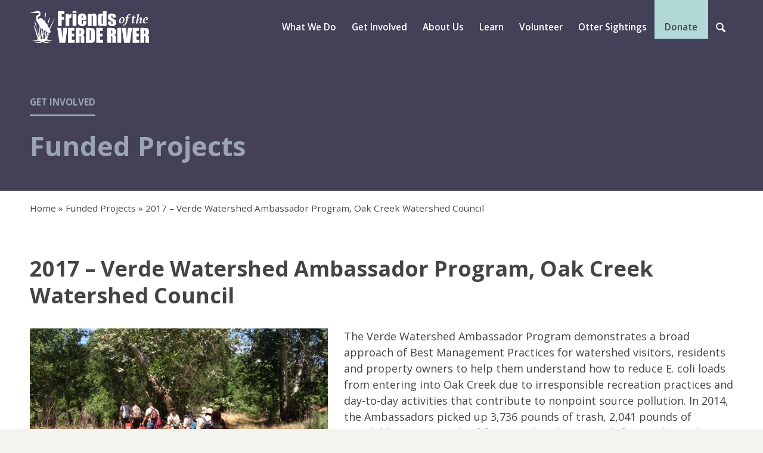

--- FILE ---
content_type: text/html; charset=UTF-8
request_url: https://verderiver.org/funded-projects/2017-verde-watershed-ambassador-program-oak-creek-watershed-council/
body_size: 13644
content:
<!DOCTYPE html>
<html lang="en-US" class="html_stretched responsive av-preloader-disabled  html_header_top html_logo_left html_main_nav_header html_menu_right html_slim html_header_sticky_disabled html_header_shrinking_disabled html_mobile_menu_tablet html_header_searchicon html_content_align_center html_header_unstick_top_disabled html_header_stretch_disabled html_minimal_header html_av-overlay-full html_av-submenu-noclone html_entry_id_10829 av-cookies-no-cookie-consent av-default-lightbox av-no-preview html_text_menu_active av-mobile-menu-switch-default">
<head>
<link rel="apple-touch-icon" sizes="180x180" href="/apple-touch-icon.png">
<link rel="icon" type="image/png" sizes="32x32" href="/favicon-32x32.png">
<link rel="icon" type="image/png" sizes="16x16" href="/favicon-16x16.png">
<link rel="manifest" href="/site.webmanifest">
<link rel="mask-icon" href="/safari-pinned-tab.svg" color="#5bbad5">
<meta name="msapplication-TileColor" content="#ffffff">
<meta name="theme-color" content="#ffffff">
<meta charset="UTF-8" />
<link rel="preconnect" href="https://fonts.googleapis.com">
<link rel="preconnect" href="https://fonts.gstatic.com" crossorigin>
<link href="https://fonts.googleapis.com/css2?family=Open+Sans:wght@300;400;700;800&display=swap" rel="stylesheet">


<!-- mobile setting -->
<meta name="viewport" content="width=device-width, initial-scale=1">

<!-- Scripts/CSS and wp_head hook -->
<meta name='robots' content='index, follow, max-image-preview:large, max-snippet:-1, max-video-preview:-1' />

	<!-- This site is optimized with the Yoast SEO plugin v26.7 - https://yoast.com/wordpress/plugins/seo/ -->
	<title>2017 - Verde Watershed Ambassador Program, Oak Creek Watershed Council - Friends of the Verde River</title>
	<link rel="canonical" href="https://verderiver.org/funded-projects/2017-verde-watershed-ambassador-program-oak-creek-watershed-council/" />
	<meta property="og:locale" content="en_US" />
	<meta property="og:type" content="article" />
	<meta property="og:title" content="2017 - Verde Watershed Ambassador Program, Oak Creek Watershed Council - Friends of the Verde River" />
	<meta property="og:description" content="The Verde Watershed Ambassador Program demonstrates a broad approach of Best Management Practices for watershed visitors." />
	<meta property="og:url" content="https://verderiver.org/funded-projects/2017-verde-watershed-ambassador-program-oak-creek-watershed-council/" />
	<meta property="og:site_name" content="Friends of the Verde River" />
	<meta property="article:publisher" content="https://www.facebook.com/verderiverfriends/" />
	<meta property="article:modified_time" content="2022-08-05T22:29:39+00:00" />
	<meta property="og:image" content="https://verderiver.org/wp-content/uploads/2017/11/oak-creek-watershed-ambassador-3-crop-optimized-1.jpeg" />
	<meta property="og:image:width" content="720" />
	<meta property="og:image:height" content="517" />
	<meta property="og:image:type" content="image/jpeg" />
	<meta name="twitter:card" content="summary_large_image" />
	<meta name="twitter:site" content="@verdefriends" />
	<script type="application/ld+json" class="yoast-schema-graph">{"@context":"https://schema.org","@graph":[{"@type":"WebPage","@id":"https://verderiver.org/funded-projects/2017-verde-watershed-ambassador-program-oak-creek-watershed-council/","url":"https://verderiver.org/funded-projects/2017-verde-watershed-ambassador-program-oak-creek-watershed-council/","name":"2017 - Verde Watershed Ambassador Program, Oak Creek Watershed Council - Friends of the Verde River","isPartOf":{"@id":"https://verderiver.org/#website"},"primaryImageOfPage":{"@id":"https://verderiver.org/funded-projects/2017-verde-watershed-ambassador-program-oak-creek-watershed-council/#primaryimage"},"image":{"@id":"https://verderiver.org/funded-projects/2017-verde-watershed-ambassador-program-oak-creek-watershed-council/#primaryimage"},"thumbnailUrl":"https://verderiver.org/wp-content/uploads/2017/11/oak-creek-watershed-ambassador-3-crop-optimized-1.jpeg","datePublished":"2022-08-02T22:31:15+00:00","dateModified":"2022-08-05T22:29:39+00:00","breadcrumb":{"@id":"https://verderiver.org/funded-projects/2017-verde-watershed-ambassador-program-oak-creek-watershed-council/#breadcrumb"},"inLanguage":"en-US","potentialAction":[{"@type":"ReadAction","target":["https://verderiver.org/funded-projects/2017-verde-watershed-ambassador-program-oak-creek-watershed-council/"]}]},{"@type":"ImageObject","inLanguage":"en-US","@id":"https://verderiver.org/funded-projects/2017-verde-watershed-ambassador-program-oak-creek-watershed-council/#primaryimage","url":"https://verderiver.org/wp-content/uploads/2017/11/oak-creek-watershed-ambassador-3-crop-optimized-1.jpeg","contentUrl":"https://verderiver.org/wp-content/uploads/2017/11/oak-creek-watershed-ambassador-3-crop-optimized-1.jpeg","width":720,"height":517},{"@type":"BreadcrumbList","@id":"https://verderiver.org/funded-projects/2017-verde-watershed-ambassador-program-oak-creek-watershed-council/#breadcrumb","itemListElement":[{"@type":"ListItem","position":1,"name":"Home","item":"https://verderiver.org/home/"},{"@type":"ListItem","position":2,"name":"Funded Projects","item":"https://verderiver.org/funded-projects/"},{"@type":"ListItem","position":3,"name":"2017 &#8211; Verde Watershed Ambassador Program, Oak Creek Watershed Council"}]},{"@type":"WebSite","@id":"https://verderiver.org/#website","url":"https://verderiver.org/","name":"Friends of the Verde River","description":"","publisher":{"@id":"https://verderiver.org/#organization"},"potentialAction":[{"@type":"SearchAction","target":{"@type":"EntryPoint","urlTemplate":"https://verderiver.org/?s={search_term_string}"},"query-input":{"@type":"PropertyValueSpecification","valueRequired":true,"valueName":"search_term_string"}}],"inLanguage":"en-US"},{"@type":"Organization","@id":"https://verderiver.org/#organization","name":"Friends of The Verde River","url":"https://verderiver.org/","logo":{"@type":"ImageObject","inLanguage":"en-US","@id":"https://verderiver.org/#/schema/logo/image/","url":"https://verderiver.org/wp-content/uploads/2022/02/logo-friends-of-the-verde-river.png","contentUrl":"https://verderiver.org/wp-content/uploads/2022/02/logo-friends-of-the-verde-river.png","width":710,"height":248,"caption":"Friends of The Verde River"},"image":{"@id":"https://verderiver.org/#/schema/logo/image/"},"sameAs":["https://www.facebook.com/verderiverfriends/","https://x.com/verdefriends","https://www.instagram.com/friendsoftheverderiver/","https://www.youtube.com/c/verderiver"]}]}</script>
	<!-- / Yoast SEO plugin. -->


<link rel='dns-prefetch' href='//www.googletagmanager.com' />
<link rel="alternate" title="oEmbed (JSON)" type="application/json+oembed" href="https://verderiver.org/wp-json/oembed/1.0/embed?url=https%3A%2F%2Fverderiver.org%2Ffunded-projects%2F2017-verde-watershed-ambassador-program-oak-creek-watershed-council%2F" />
<link rel="alternate" title="oEmbed (XML)" type="text/xml+oembed" href="https://verderiver.org/wp-json/oembed/1.0/embed?url=https%3A%2F%2Fverderiver.org%2Ffunded-projects%2F2017-verde-watershed-ambassador-program-oak-creek-watershed-council%2F&#038;format=xml" />

<!-- google webfont font replacement -->

			<script type='text/javascript'>

				(function() {

					/*	check if webfonts are disabled by user setting via cookie - or user must opt in.	*/
					var html = document.getElementsByTagName('html')[0];
					var cookie_check = html.className.indexOf('av-cookies-needs-opt-in') >= 0 || html.className.indexOf('av-cookies-can-opt-out') >= 0;
					var allow_continue = true;
					var silent_accept_cookie = html.className.indexOf('av-cookies-user-silent-accept') >= 0;

					if( cookie_check && ! silent_accept_cookie )
					{
						if( ! document.cookie.match(/aviaCookieConsent/) || html.className.indexOf('av-cookies-session-refused') >= 0 )
						{
							allow_continue = false;
						}
						else
						{
							if( ! document.cookie.match(/aviaPrivacyRefuseCookiesHideBar/) )
							{
								allow_continue = false;
							}
							else if( ! document.cookie.match(/aviaPrivacyEssentialCookiesEnabled/) )
							{
								allow_continue = false;
							}
							else if( document.cookie.match(/aviaPrivacyGoogleWebfontsDisabled/) )
							{
								allow_continue = false;
							}
						}
					}

					if( allow_continue )
					{
						var f = document.createElement('link');

						f.type 	= 'text/css';
						f.rel 	= 'stylesheet';
						f.href 	= 'https://fonts.googleapis.com/css?family=Open+Sans:400,600&display=auto';
						f.id 	= 'avia-google-webfont';

						document.getElementsByTagName('head')[0].appendChild(f);
					}
				})();

			</script>
			<style id='wp-img-auto-sizes-contain-inline-css' type='text/css'>
img:is([sizes=auto i],[sizes^="auto," i]){contain-intrinsic-size:3000px 1500px}
/*# sourceURL=wp-img-auto-sizes-contain-inline-css */
</style>
<link rel='stylesheet' id='avia-grid-css' href='https://verderiver.org/wp-content/themes/enfold/css/grid.css' type='text/css' media='all' />
<link rel='stylesheet' id='avia-base-css' href='https://verderiver.org/wp-content/themes/enfold/css/base.css' type='text/css' media='all' />
<link rel='stylesheet' id='avia-layout-css' href='https://verderiver.org/wp-content/themes/enfold/css/layout.css' type='text/css' media='all' />
<link rel='stylesheet' id='avia-module-blog-css' href='https://verderiver.org/wp-content/themes/enfold/config-templatebuilder/avia-shortcodes/blog/blog.css' type='text/css' media='all' />
<link rel='stylesheet' id='avia-module-postslider-css' href='https://verderiver.org/wp-content/themes/enfold/config-templatebuilder/avia-shortcodes/postslider/postslider.css' type='text/css' media='all' />
<link rel='stylesheet' id='avia-module-button-css' href='https://verderiver.org/wp-content/themes/enfold/config-templatebuilder/avia-shortcodes/buttons/buttons.css' type='text/css' media='all' />
<link rel='stylesheet' id='avia-module-comments-css' href='https://verderiver.org/wp-content/themes/enfold/config-templatebuilder/avia-shortcodes/comments/comments.css' type='text/css' media='all' />
<link rel='stylesheet' id='avia-module-slideshow-css' href='https://verderiver.org/wp-content/themes/enfold/config-templatebuilder/avia-shortcodes/slideshow/slideshow.css' type='text/css' media='all' />
<link rel='stylesheet' id='avia-module-gallery-css' href='https://verderiver.org/wp-content/themes/enfold/config-templatebuilder/avia-shortcodes/gallery/gallery.css' type='text/css' media='all' />
<link rel='stylesheet' id='avia-module-gallery-hor-css' href='https://verderiver.org/wp-content/themes/enfold/config-templatebuilder/avia-shortcodes/gallery_horizontal/gallery_horizontal.css' type='text/css' media='all' />
<link rel='stylesheet' id='avia-module-gridrow-css' href='https://verderiver.org/wp-content/themes/enfold/config-templatebuilder/avia-shortcodes/grid_row/grid_row.css' type='text/css' media='all' />
<link rel='stylesheet' id='avia-module-heading-css' href='https://verderiver.org/wp-content/themes/enfold/config-templatebuilder/avia-shortcodes/heading/heading.css' type='text/css' media='all' />
<link rel='stylesheet' id='avia-module-hr-css' href='https://verderiver.org/wp-content/themes/enfold/config-templatebuilder/avia-shortcodes/hr/hr.css' type='text/css' media='all' />
<link rel='stylesheet' id='avia-module-icon-css' href='https://verderiver.org/wp-content/themes/enfold/config-templatebuilder/avia-shortcodes/icon/icon.css' type='text/css' media='all' />
<link rel='stylesheet' id='avia-module-image-css' href='https://verderiver.org/wp-content/themes/enfold/config-templatebuilder/avia-shortcodes/image/image.css' type='text/css' media='all' />
<link rel='stylesheet' id='avia-module-image-diff-css' href='https://verderiver.org/wp-content/themes/enfold/config-templatebuilder/avia-shortcodes/image_diff/image_diff.css' type='text/css' media='all' />
<link rel='stylesheet' id='avia-module-masonry-css' href='https://verderiver.org/wp-content/themes/enfold/config-templatebuilder/avia-shortcodes/masonry_entries/masonry_entries.css' type='text/css' media='all' />
<link rel='stylesheet' id='avia-siteloader-css' href='https://verderiver.org/wp-content/themes/enfold/css/avia-snippet-site-preloader.css' type='text/css' media='all' />
<link rel='stylesheet' id='avia-module-menu-css' href='https://verderiver.org/wp-content/themes/enfold/config-templatebuilder/avia-shortcodes/menu/menu.css' type='text/css' media='all' />
<link rel='stylesheet' id='avia-module-slideshow-fullsize-css' href='https://verderiver.org/wp-content/themes/enfold/config-templatebuilder/avia-shortcodes/slideshow_fullsize/slideshow_fullsize.css' type='text/css' media='all' />
<link rel='stylesheet' id='avia-module-social-css' href='https://verderiver.org/wp-content/themes/enfold/config-templatebuilder/avia-shortcodes/social_share/social_share.css' type='text/css' media='all' />
<link rel='stylesheet' id='avia-module-tabs-css' href='https://verderiver.org/wp-content/themes/enfold/config-templatebuilder/avia-shortcodes/tabs/tabs.css' type='text/css' media='all' />
<link rel='stylesheet' id='avia-module-toggles-css' href='https://verderiver.org/wp-content/themes/enfold/config-templatebuilder/avia-shortcodes/toggles/toggles.css' type='text/css' media='all' />
<link rel='stylesheet' id='avia-module-video-css' href='https://verderiver.org/wp-content/themes/enfold/config-templatebuilder/avia-shortcodes/video/video.css' type='text/css' media='all' />
<style id='wp-block-library-inline-css' type='text/css'>
:root{--wp-block-synced-color:#7a00df;--wp-block-synced-color--rgb:122,0,223;--wp-bound-block-color:var(--wp-block-synced-color);--wp-editor-canvas-background:#ddd;--wp-admin-theme-color:#007cba;--wp-admin-theme-color--rgb:0,124,186;--wp-admin-theme-color-darker-10:#006ba1;--wp-admin-theme-color-darker-10--rgb:0,107,160.5;--wp-admin-theme-color-darker-20:#005a87;--wp-admin-theme-color-darker-20--rgb:0,90,135;--wp-admin-border-width-focus:2px}@media (min-resolution:192dpi){:root{--wp-admin-border-width-focus:1.5px}}.wp-element-button{cursor:pointer}:root .has-very-light-gray-background-color{background-color:#eee}:root .has-very-dark-gray-background-color{background-color:#313131}:root .has-very-light-gray-color{color:#eee}:root .has-very-dark-gray-color{color:#313131}:root .has-vivid-green-cyan-to-vivid-cyan-blue-gradient-background{background:linear-gradient(135deg,#00d084,#0693e3)}:root .has-purple-crush-gradient-background{background:linear-gradient(135deg,#34e2e4,#4721fb 50%,#ab1dfe)}:root .has-hazy-dawn-gradient-background{background:linear-gradient(135deg,#faaca8,#dad0ec)}:root .has-subdued-olive-gradient-background{background:linear-gradient(135deg,#fafae1,#67a671)}:root .has-atomic-cream-gradient-background{background:linear-gradient(135deg,#fdd79a,#004a59)}:root .has-nightshade-gradient-background{background:linear-gradient(135deg,#330968,#31cdcf)}:root .has-midnight-gradient-background{background:linear-gradient(135deg,#020381,#2874fc)}:root{--wp--preset--font-size--normal:16px;--wp--preset--font-size--huge:42px}.has-regular-font-size{font-size:1em}.has-larger-font-size{font-size:2.625em}.has-normal-font-size{font-size:var(--wp--preset--font-size--normal)}.has-huge-font-size{font-size:var(--wp--preset--font-size--huge)}.has-text-align-center{text-align:center}.has-text-align-left{text-align:left}.has-text-align-right{text-align:right}.has-fit-text{white-space:nowrap!important}#end-resizable-editor-section{display:none}.aligncenter{clear:both}.items-justified-left{justify-content:flex-start}.items-justified-center{justify-content:center}.items-justified-right{justify-content:flex-end}.items-justified-space-between{justify-content:space-between}.screen-reader-text{border:0;clip-path:inset(50%);height:1px;margin:-1px;overflow:hidden;padding:0;position:absolute;width:1px;word-wrap:normal!important}.screen-reader-text:focus{background-color:#ddd;clip-path:none;color:#444;display:block;font-size:1em;height:auto;left:5px;line-height:normal;padding:15px 23px 14px;text-decoration:none;top:5px;width:auto;z-index:100000}html :where(.has-border-color){border-style:solid}html :where([style*=border-top-color]){border-top-style:solid}html :where([style*=border-right-color]){border-right-style:solid}html :where([style*=border-bottom-color]){border-bottom-style:solid}html :where([style*=border-left-color]){border-left-style:solid}html :where([style*=border-width]){border-style:solid}html :where([style*=border-top-width]){border-top-style:solid}html :where([style*=border-right-width]){border-right-style:solid}html :where([style*=border-bottom-width]){border-bottom-style:solid}html :where([style*=border-left-width]){border-left-style:solid}html :where(img[class*=wp-image-]){height:auto;max-width:100%}:where(figure){margin:0 0 1em}html :where(.is-position-sticky){--wp-admin--admin-bar--position-offset:var(--wp-admin--admin-bar--height,0px)}@media screen and (max-width:600px){html :where(.is-position-sticky){--wp-admin--admin-bar--position-offset:0px}}

/*# sourceURL=wp-block-library-inline-css */
</style><style id='global-styles-inline-css' type='text/css'>
:root{--wp--preset--aspect-ratio--square: 1;--wp--preset--aspect-ratio--4-3: 4/3;--wp--preset--aspect-ratio--3-4: 3/4;--wp--preset--aspect-ratio--3-2: 3/2;--wp--preset--aspect-ratio--2-3: 2/3;--wp--preset--aspect-ratio--16-9: 16/9;--wp--preset--aspect-ratio--9-16: 9/16;--wp--preset--color--black: #000000;--wp--preset--color--cyan-bluish-gray: #abb8c3;--wp--preset--color--white: #ffffff;--wp--preset--color--pale-pink: #f78da7;--wp--preset--color--vivid-red: #cf2e2e;--wp--preset--color--luminous-vivid-orange: #ff6900;--wp--preset--color--luminous-vivid-amber: #fcb900;--wp--preset--color--light-green-cyan: #7bdcb5;--wp--preset--color--vivid-green-cyan: #00d084;--wp--preset--color--pale-cyan-blue: #8ed1fc;--wp--preset--color--vivid-cyan-blue: #0693e3;--wp--preset--color--vivid-purple: #9b51e0;--wp--preset--color--metallic-red: #b02b2c;--wp--preset--color--maximum-yellow-red: #edae44;--wp--preset--color--yellow-sun: #eeee22;--wp--preset--color--palm-leaf: #83a846;--wp--preset--color--aero: #7bb0e7;--wp--preset--color--old-lavender: #745f7e;--wp--preset--color--steel-teal: #5f8789;--wp--preset--color--raspberry-pink: #d65799;--wp--preset--color--medium-turquoise: #4ecac2;--wp--preset--gradient--vivid-cyan-blue-to-vivid-purple: linear-gradient(135deg,rgb(6,147,227) 0%,rgb(155,81,224) 100%);--wp--preset--gradient--light-green-cyan-to-vivid-green-cyan: linear-gradient(135deg,rgb(122,220,180) 0%,rgb(0,208,130) 100%);--wp--preset--gradient--luminous-vivid-amber-to-luminous-vivid-orange: linear-gradient(135deg,rgb(252,185,0) 0%,rgb(255,105,0) 100%);--wp--preset--gradient--luminous-vivid-orange-to-vivid-red: linear-gradient(135deg,rgb(255,105,0) 0%,rgb(207,46,46) 100%);--wp--preset--gradient--very-light-gray-to-cyan-bluish-gray: linear-gradient(135deg,rgb(238,238,238) 0%,rgb(169,184,195) 100%);--wp--preset--gradient--cool-to-warm-spectrum: linear-gradient(135deg,rgb(74,234,220) 0%,rgb(151,120,209) 20%,rgb(207,42,186) 40%,rgb(238,44,130) 60%,rgb(251,105,98) 80%,rgb(254,248,76) 100%);--wp--preset--gradient--blush-light-purple: linear-gradient(135deg,rgb(255,206,236) 0%,rgb(152,150,240) 100%);--wp--preset--gradient--blush-bordeaux: linear-gradient(135deg,rgb(254,205,165) 0%,rgb(254,45,45) 50%,rgb(107,0,62) 100%);--wp--preset--gradient--luminous-dusk: linear-gradient(135deg,rgb(255,203,112) 0%,rgb(199,81,192) 50%,rgb(65,88,208) 100%);--wp--preset--gradient--pale-ocean: linear-gradient(135deg,rgb(255,245,203) 0%,rgb(182,227,212) 50%,rgb(51,167,181) 100%);--wp--preset--gradient--electric-grass: linear-gradient(135deg,rgb(202,248,128) 0%,rgb(113,206,126) 100%);--wp--preset--gradient--midnight: linear-gradient(135deg,rgb(2,3,129) 0%,rgb(40,116,252) 100%);--wp--preset--font-size--small: 1rem;--wp--preset--font-size--medium: 1.125rem;--wp--preset--font-size--large: 1.75rem;--wp--preset--font-size--x-large: clamp(1.75rem, 3vw, 2.25rem);--wp--preset--spacing--20: 0.44rem;--wp--preset--spacing--30: 0.67rem;--wp--preset--spacing--40: 1rem;--wp--preset--spacing--50: 1.5rem;--wp--preset--spacing--60: 2.25rem;--wp--preset--spacing--70: 3.38rem;--wp--preset--spacing--80: 5.06rem;--wp--preset--shadow--natural: 6px 6px 9px rgba(0, 0, 0, 0.2);--wp--preset--shadow--deep: 12px 12px 50px rgba(0, 0, 0, 0.4);--wp--preset--shadow--sharp: 6px 6px 0px rgba(0, 0, 0, 0.2);--wp--preset--shadow--outlined: 6px 6px 0px -3px rgb(255, 255, 255), 6px 6px rgb(0, 0, 0);--wp--preset--shadow--crisp: 6px 6px 0px rgb(0, 0, 0);}:root { --wp--style--global--content-size: 800px;--wp--style--global--wide-size: 1130px; }:where(body) { margin: 0; }.wp-site-blocks > .alignleft { float: left; margin-right: 2em; }.wp-site-blocks > .alignright { float: right; margin-left: 2em; }.wp-site-blocks > .aligncenter { justify-content: center; margin-left: auto; margin-right: auto; }:where(.is-layout-flex){gap: 0.5em;}:where(.is-layout-grid){gap: 0.5em;}.is-layout-flow > .alignleft{float: left;margin-inline-start: 0;margin-inline-end: 2em;}.is-layout-flow > .alignright{float: right;margin-inline-start: 2em;margin-inline-end: 0;}.is-layout-flow > .aligncenter{margin-left: auto !important;margin-right: auto !important;}.is-layout-constrained > .alignleft{float: left;margin-inline-start: 0;margin-inline-end: 2em;}.is-layout-constrained > .alignright{float: right;margin-inline-start: 2em;margin-inline-end: 0;}.is-layout-constrained > .aligncenter{margin-left: auto !important;margin-right: auto !important;}.is-layout-constrained > :where(:not(.alignleft):not(.alignright):not(.alignfull)){max-width: var(--wp--style--global--content-size);margin-left: auto !important;margin-right: auto !important;}.is-layout-constrained > .alignwide{max-width: var(--wp--style--global--wide-size);}body .is-layout-flex{display: flex;}.is-layout-flex{flex-wrap: wrap;align-items: center;}.is-layout-flex > :is(*, div){margin: 0;}body .is-layout-grid{display: grid;}.is-layout-grid > :is(*, div){margin: 0;}body{padding-top: 0px;padding-right: 0px;padding-bottom: 0px;padding-left: 0px;}a:where(:not(.wp-element-button)){text-decoration: underline;}:root :where(.wp-element-button, .wp-block-button__link){background-color: #32373c;border-width: 0;color: #fff;font-family: inherit;font-size: inherit;font-style: inherit;font-weight: inherit;letter-spacing: inherit;line-height: inherit;padding-top: calc(0.667em + 2px);padding-right: calc(1.333em + 2px);padding-bottom: calc(0.667em + 2px);padding-left: calc(1.333em + 2px);text-decoration: none;text-transform: inherit;}.has-black-color{color: var(--wp--preset--color--black) !important;}.has-cyan-bluish-gray-color{color: var(--wp--preset--color--cyan-bluish-gray) !important;}.has-white-color{color: var(--wp--preset--color--white) !important;}.has-pale-pink-color{color: var(--wp--preset--color--pale-pink) !important;}.has-vivid-red-color{color: var(--wp--preset--color--vivid-red) !important;}.has-luminous-vivid-orange-color{color: var(--wp--preset--color--luminous-vivid-orange) !important;}.has-luminous-vivid-amber-color{color: var(--wp--preset--color--luminous-vivid-amber) !important;}.has-light-green-cyan-color{color: var(--wp--preset--color--light-green-cyan) !important;}.has-vivid-green-cyan-color{color: var(--wp--preset--color--vivid-green-cyan) !important;}.has-pale-cyan-blue-color{color: var(--wp--preset--color--pale-cyan-blue) !important;}.has-vivid-cyan-blue-color{color: var(--wp--preset--color--vivid-cyan-blue) !important;}.has-vivid-purple-color{color: var(--wp--preset--color--vivid-purple) !important;}.has-metallic-red-color{color: var(--wp--preset--color--metallic-red) !important;}.has-maximum-yellow-red-color{color: var(--wp--preset--color--maximum-yellow-red) !important;}.has-yellow-sun-color{color: var(--wp--preset--color--yellow-sun) !important;}.has-palm-leaf-color{color: var(--wp--preset--color--palm-leaf) !important;}.has-aero-color{color: var(--wp--preset--color--aero) !important;}.has-old-lavender-color{color: var(--wp--preset--color--old-lavender) !important;}.has-steel-teal-color{color: var(--wp--preset--color--steel-teal) !important;}.has-raspberry-pink-color{color: var(--wp--preset--color--raspberry-pink) !important;}.has-medium-turquoise-color{color: var(--wp--preset--color--medium-turquoise) !important;}.has-black-background-color{background-color: var(--wp--preset--color--black) !important;}.has-cyan-bluish-gray-background-color{background-color: var(--wp--preset--color--cyan-bluish-gray) !important;}.has-white-background-color{background-color: var(--wp--preset--color--white) !important;}.has-pale-pink-background-color{background-color: var(--wp--preset--color--pale-pink) !important;}.has-vivid-red-background-color{background-color: var(--wp--preset--color--vivid-red) !important;}.has-luminous-vivid-orange-background-color{background-color: var(--wp--preset--color--luminous-vivid-orange) !important;}.has-luminous-vivid-amber-background-color{background-color: var(--wp--preset--color--luminous-vivid-amber) !important;}.has-light-green-cyan-background-color{background-color: var(--wp--preset--color--light-green-cyan) !important;}.has-vivid-green-cyan-background-color{background-color: var(--wp--preset--color--vivid-green-cyan) !important;}.has-pale-cyan-blue-background-color{background-color: var(--wp--preset--color--pale-cyan-blue) !important;}.has-vivid-cyan-blue-background-color{background-color: var(--wp--preset--color--vivid-cyan-blue) !important;}.has-vivid-purple-background-color{background-color: var(--wp--preset--color--vivid-purple) !important;}.has-metallic-red-background-color{background-color: var(--wp--preset--color--metallic-red) !important;}.has-maximum-yellow-red-background-color{background-color: var(--wp--preset--color--maximum-yellow-red) !important;}.has-yellow-sun-background-color{background-color: var(--wp--preset--color--yellow-sun) !important;}.has-palm-leaf-background-color{background-color: var(--wp--preset--color--palm-leaf) !important;}.has-aero-background-color{background-color: var(--wp--preset--color--aero) !important;}.has-old-lavender-background-color{background-color: var(--wp--preset--color--old-lavender) !important;}.has-steel-teal-background-color{background-color: var(--wp--preset--color--steel-teal) !important;}.has-raspberry-pink-background-color{background-color: var(--wp--preset--color--raspberry-pink) !important;}.has-medium-turquoise-background-color{background-color: var(--wp--preset--color--medium-turquoise) !important;}.has-black-border-color{border-color: var(--wp--preset--color--black) !important;}.has-cyan-bluish-gray-border-color{border-color: var(--wp--preset--color--cyan-bluish-gray) !important;}.has-white-border-color{border-color: var(--wp--preset--color--white) !important;}.has-pale-pink-border-color{border-color: var(--wp--preset--color--pale-pink) !important;}.has-vivid-red-border-color{border-color: var(--wp--preset--color--vivid-red) !important;}.has-luminous-vivid-orange-border-color{border-color: var(--wp--preset--color--luminous-vivid-orange) !important;}.has-luminous-vivid-amber-border-color{border-color: var(--wp--preset--color--luminous-vivid-amber) !important;}.has-light-green-cyan-border-color{border-color: var(--wp--preset--color--light-green-cyan) !important;}.has-vivid-green-cyan-border-color{border-color: var(--wp--preset--color--vivid-green-cyan) !important;}.has-pale-cyan-blue-border-color{border-color: var(--wp--preset--color--pale-cyan-blue) !important;}.has-vivid-cyan-blue-border-color{border-color: var(--wp--preset--color--vivid-cyan-blue) !important;}.has-vivid-purple-border-color{border-color: var(--wp--preset--color--vivid-purple) !important;}.has-metallic-red-border-color{border-color: var(--wp--preset--color--metallic-red) !important;}.has-maximum-yellow-red-border-color{border-color: var(--wp--preset--color--maximum-yellow-red) !important;}.has-yellow-sun-border-color{border-color: var(--wp--preset--color--yellow-sun) !important;}.has-palm-leaf-border-color{border-color: var(--wp--preset--color--palm-leaf) !important;}.has-aero-border-color{border-color: var(--wp--preset--color--aero) !important;}.has-old-lavender-border-color{border-color: var(--wp--preset--color--old-lavender) !important;}.has-steel-teal-border-color{border-color: var(--wp--preset--color--steel-teal) !important;}.has-raspberry-pink-border-color{border-color: var(--wp--preset--color--raspberry-pink) !important;}.has-medium-turquoise-border-color{border-color: var(--wp--preset--color--medium-turquoise) !important;}.has-vivid-cyan-blue-to-vivid-purple-gradient-background{background: var(--wp--preset--gradient--vivid-cyan-blue-to-vivid-purple) !important;}.has-light-green-cyan-to-vivid-green-cyan-gradient-background{background: var(--wp--preset--gradient--light-green-cyan-to-vivid-green-cyan) !important;}.has-luminous-vivid-amber-to-luminous-vivid-orange-gradient-background{background: var(--wp--preset--gradient--luminous-vivid-amber-to-luminous-vivid-orange) !important;}.has-luminous-vivid-orange-to-vivid-red-gradient-background{background: var(--wp--preset--gradient--luminous-vivid-orange-to-vivid-red) !important;}.has-very-light-gray-to-cyan-bluish-gray-gradient-background{background: var(--wp--preset--gradient--very-light-gray-to-cyan-bluish-gray) !important;}.has-cool-to-warm-spectrum-gradient-background{background: var(--wp--preset--gradient--cool-to-warm-spectrum) !important;}.has-blush-light-purple-gradient-background{background: var(--wp--preset--gradient--blush-light-purple) !important;}.has-blush-bordeaux-gradient-background{background: var(--wp--preset--gradient--blush-bordeaux) !important;}.has-luminous-dusk-gradient-background{background: var(--wp--preset--gradient--luminous-dusk) !important;}.has-pale-ocean-gradient-background{background: var(--wp--preset--gradient--pale-ocean) !important;}.has-electric-grass-gradient-background{background: var(--wp--preset--gradient--electric-grass) !important;}.has-midnight-gradient-background{background: var(--wp--preset--gradient--midnight) !important;}.has-small-font-size{font-size: var(--wp--preset--font-size--small) !important;}.has-medium-font-size{font-size: var(--wp--preset--font-size--medium) !important;}.has-large-font-size{font-size: var(--wp--preset--font-size--large) !important;}.has-x-large-font-size{font-size: var(--wp--preset--font-size--x-large) !important;}
/*# sourceURL=global-styles-inline-css */
</style>

<link rel='stylesheet' id='search-filter-plugin-styles-css' href='https://verderiver.org/wp-content/plugins/search-filter-pro/public/assets/css/search-filter.min.css' type='text/css' media='all' />
<link rel='stylesheet' id='child-style-css' href='https://verderiver.org/wp-content/themes/verde-river/style.css' type='text/css' media='all' />
<link rel='stylesheet' id='css-fontawesome-css' href='https://verderiver.org/wp-content/themes/verde-river/plugins/font-awesome-4.7.0/css/font-awesome.min.css' type='text/css' media='all' />
<link rel='stylesheet' id='main-css-css' href='https://verderiver.org/wp-content/themes/verde-river/dist/main.css' type='text/css' media='all' />
<link rel='stylesheet' id='avia-scs-css' href='https://verderiver.org/wp-content/themes/enfold/css/shortcodes.css' type='text/css' media='all' />
<link rel='stylesheet' id='avia-fold-unfold-css' href='https://verderiver.org/wp-content/themes/enfold/css/avia-snippet-fold-unfold.css' type='text/css' media='all' />
<link rel='stylesheet' id='avia-popup-css-css' href='https://verderiver.org/wp-content/themes/enfold/js/aviapopup/magnific-popup.min.css' type='text/css' media='screen' />
<link rel='stylesheet' id='avia-lightbox-css' href='https://verderiver.org/wp-content/themes/enfold/css/avia-snippet-lightbox.css' type='text/css' media='screen' />
<link rel='stylesheet' id='avia-widget-css-css' href='https://verderiver.org/wp-content/themes/enfold/css/avia-snippet-widget.css' type='text/css' media='screen' />
<link rel='stylesheet' id='avia-dynamic-css' href='https://verderiver.org/wp-content/uploads/dynamic_avia/friends_of_the_verde_river.css' type='text/css' media='all' />
<link rel='stylesheet' id='avia-custom-css' href='https://verderiver.org/wp-content/themes/enfold/css/custom.css' type='text/css' media='all' />
<link rel='stylesheet' id='avia-style-css' href='https://verderiver.org/wp-content/themes/verde-river/style.css' type='text/css' media='all' />
<link rel='stylesheet' id='avia-gravity-css' href='https://verderiver.org/wp-content/themes/enfold/config-gravityforms/gravity-mod.css' type='text/css' media='screen' />
<script type="text/javascript" src="https://verderiver.org/wp-includes/js/jquery/jquery.min.js" id="jquery-core-js"></script>
<script type="text/javascript" src="https://verderiver.org/wp-includes/js/jquery/jquery-migrate.min.js" id="jquery-migrate-js"></script>
<script type="text/javascript" id="wpgmza_data-js-extra">
/* <![CDATA[ */
var wpgmza_google_api_status = {"message":"Enqueued","code":"ENQUEUED"};
//# sourceURL=wpgmza_data-js-extra
/* ]]> */
</script>
<script type="text/javascript" src="https://verderiver.org/wp-content/plugins/wp-google-maps/wpgmza_data.js" id="wpgmza_data-js"></script>
<script type="text/javascript" id="search-filter-plugin-build-js-extra">
/* <![CDATA[ */
var SF_LDATA = {"ajax_url":"https://verderiver.org/wp-admin/admin-ajax.php","home_url":"https://verderiver.org/","extensions":[]};
//# sourceURL=search-filter-plugin-build-js-extra
/* ]]> */
</script>
<script type="text/javascript" src="https://verderiver.org/wp-content/plugins/search-filter-pro/public/assets/js/search-filter-build.min.js" id="search-filter-plugin-build-js"></script>
<script type="text/javascript" src="https://verderiver.org/wp-content/plugins/search-filter-pro/public/assets/js/chosen.jquery.min.js" id="search-filter-plugin-chosen-js"></script>
<script type="text/javascript" src="https://verderiver.org/wp-content/themes/enfold/js/avia-js.js" id="avia-js-js"></script>
<script type="text/javascript" src="https://verderiver.org/wp-content/themes/enfold/js/avia-compat.js" id="avia-compat-js"></script>

<!-- Google tag (gtag.js) snippet added by Site Kit -->
<!-- Google Analytics snippet added by Site Kit -->
<script type="text/javascript" src="https://www.googletagmanager.com/gtag/js?id=GT-NCN49C8" id="google_gtagjs-js" async></script>
<script type="text/javascript" id="google_gtagjs-js-after">
/* <![CDATA[ */
window.dataLayer = window.dataLayer || [];function gtag(){dataLayer.push(arguments);}
gtag("set","linker",{"domains":["verderiver.org"]});
gtag("js", new Date());
gtag("set", "developer_id.dZTNiMT", true);
gtag("config", "GT-NCN49C8");
//# sourceURL=google_gtagjs-js-after
/* ]]> */
</script>
<link rel="https://api.w.org/" href="https://verderiver.org/wp-json/" /><link rel="alternate" title="JSON" type="application/json" href="https://verderiver.org/wp-json/wp/v2/funded_projects/10829" /><meta name="generator" content="Site Kit by Google 1.170.0" />

<!--[if lt IE 9]><script src="https://verderiver.org/wp-content/themes/enfold/js/html5shiv.js"></script><![endif]--><link rel="profile" href="https://gmpg.org/xfn/11" />
<link rel="alternate" type="application/rss+xml" title="Friends of the Verde River RSS2 Feed" href="https://verderiver.org/feed/" />
<link rel="pingback" href="https://verderiver.org/xmlrpc.php" />
<style type="text/css">
		@font-face {font-family: 'entypo-fontello-enfold'; font-weight: normal; font-style: normal; font-display: auto;
		src: url('https://verderiver.org/wp-content/themes/enfold/config-templatebuilder/avia-template-builder/assets/fonts/entypo-fontello-enfold/entypo-fontello-enfold.woff2') format('woff2'),
		url('https://verderiver.org/wp-content/themes/enfold/config-templatebuilder/avia-template-builder/assets/fonts/entypo-fontello-enfold/entypo-fontello-enfold.woff') format('woff'),
		url('https://verderiver.org/wp-content/themes/enfold/config-templatebuilder/avia-template-builder/assets/fonts/entypo-fontello-enfold/entypo-fontello-enfold.ttf') format('truetype'),
		url('https://verderiver.org/wp-content/themes/enfold/config-templatebuilder/avia-template-builder/assets/fonts/entypo-fontello-enfold/entypo-fontello-enfold.svg#entypo-fontello-enfold') format('svg'),
		url('https://verderiver.org/wp-content/themes/enfold/config-templatebuilder/avia-template-builder/assets/fonts/entypo-fontello-enfold/entypo-fontello-enfold.eot'),
		url('https://verderiver.org/wp-content/themes/enfold/config-templatebuilder/avia-template-builder/assets/fonts/entypo-fontello-enfold/entypo-fontello-enfold.eot?#iefix') format('embedded-opentype');
		}

		#top .avia-font-entypo-fontello-enfold, body .avia-font-entypo-fontello-enfold, html body [data-av_iconfont='entypo-fontello-enfold']:before{ font-family: 'entypo-fontello-enfold'; }
		
		@font-face {font-family: 'entypo-fontello'; font-weight: normal; font-style: normal; font-display: auto;
		src: url('https://verderiver.org/wp-content/themes/enfold/config-templatebuilder/avia-template-builder/assets/fonts/entypo-fontello/entypo-fontello.woff2') format('woff2'),
		url('https://verderiver.org/wp-content/themes/enfold/config-templatebuilder/avia-template-builder/assets/fonts/entypo-fontello/entypo-fontello.woff') format('woff'),
		url('https://verderiver.org/wp-content/themes/enfold/config-templatebuilder/avia-template-builder/assets/fonts/entypo-fontello/entypo-fontello.ttf') format('truetype'),
		url('https://verderiver.org/wp-content/themes/enfold/config-templatebuilder/avia-template-builder/assets/fonts/entypo-fontello/entypo-fontello.svg#entypo-fontello') format('svg'),
		url('https://verderiver.org/wp-content/themes/enfold/config-templatebuilder/avia-template-builder/assets/fonts/entypo-fontello/entypo-fontello.eot'),
		url('https://verderiver.org/wp-content/themes/enfold/config-templatebuilder/avia-template-builder/assets/fonts/entypo-fontello/entypo-fontello.eot?#iefix') format('embedded-opentype');
		}

		#top .avia-font-entypo-fontello, body .avia-font-entypo-fontello, html body [data-av_iconfont='entypo-fontello']:before{ font-family: 'entypo-fontello'; }
		</style>

<!--
Debugging Info for Theme support: 

Theme: Enfold
Version: 7.1.3
Installed: enfold
AviaFramework Version: 5.6
AviaBuilder Version: 6.0
aviaElementManager Version: 1.0.1
- - - - - - - - - - -
ChildTheme: Friends of the Verde River
ChildTheme Version: 
ChildTheme Installed: enfold

- - - - - - - - - - -
ML:256-PU:129-PLA:22
WP:6.9
Compress: CSS:disabled - JS:disabled
Updates: enabled - token has changed and not verified
PLAu:19
--><!-- Meta Pixel Code -->
<script>
!function(f,b,e,v,n,t,s)
{if(f.fbq)return;n=f.fbq=function(){n.callMethod?
n.callMethod.apply(n,arguments):n.queue.push(arguments)};
if(!f._fbq)f._fbq=n;n.push=n;n.loaded=!0;n.version='2.0';
n.queue=[];t=b.createElement(e);t.async=!0;
t.src=v;s=b.getElementsByTagName(e)[0];
s.parentNode.insertBefore(t,s)}(window, document,'script',
'https://connect.facebook.net/en_US/fbevents.js');
fbq('init', '740257891093320');
fbq('track', 'PageView');
</script>
<noscript><img height="1" width="1" style="display:none"
src="https://www.facebook.com/tr?id=740257891093320&ev=PageView&noscript=1"
/></noscript>
<!-- End Meta Pixel Code -->
<!-- Google Tag Manager -->
<script>(function(w,d,s,l,i){w[l]=w[l]||[];w[l].push({'gtm.start':
new Date().getTime(),event:'gtm.js'});var f=d.getElementsByTagName(s)[0],
j=d.createElement(s),dl=l!='dataLayer'?'&l='+l:'';j.async=true;j.src=
'https://www.googletagmanager.com/gtm.js?id='+i+dl;f.parentNode.insertBefore(j,f);
})(window,document,'script','dataLayer','GTM-MCV7CHN');</script>
<!-- End Google Tag Manager -->
</head>

<body data-rsssl=1 id="top" class="wp-singular funded_projects-template-default single single-funded_projects postid-10829 wp-theme-enfold wp-child-theme-verde-river stretched rtl_columns av-curtain-numeric open_sans  post-type-funded_projects project_years-2017 avia-responsive-images-support" itemscope="itemscope" itemtype="https://schema.org/WebPage" >

<!-- Google Tag Manager (noscript) -->
<noscript><iframe src="https://www.googletagmanager.com/ns.html?id=GTM-MCV7CHN"
height="0" width="0" style="display:none;visibility:hidden"></iframe></noscript>
<!-- End Google Tag Manager (noscript) -->

	
			<div id='wrap_all'>
	
	
<header id='header' class='all_colors header_color light_bg_color  av_header_top av_logo_left av_main_nav_header av_menu_right av_slim av_header_sticky_disabled av_header_shrinking_disabled av_header_stretch_disabled av_mobile_menu_tablet av_header_searchicon av_header_unstick_top_disabled av_minimal_header av_bottom_nav_disabled  av_header_border_disabled' aria-label="Header" data-av_shrink_factor='50' role="banner" itemscope="itemscope" itemtype="https://schema.org/WPHeader" >

		<div  id='header_main' class='container_wrap container_wrap_logo'>

        <div class='container av-logo-container'><div class='inner-container'><span class='logo bg-logo'><a href='https://verderiver.org/' aria-label='Logo for Friends of the Verde River' title='Logo for Friends of the Verde River'><img src='https://verderiver.org/wp-content/themes/enfold/images/layout/logo.png' height="100" width="300" alt='Friends of the Verde River' title="Logo for Friends of the Verde River" /></a></span><nav class='main_menu' data-selectname='Select a page'  role="navigation" itemscope="itemscope" itemtype="https://schema.org/SiteNavigationElement" ><div class="avia-menu av-main-nav-wrap"><ul role="menu" class="menu av-main-nav" id="avia-menu"><li role="menuitem" id="menu-item-7276" class="menu-item menu-item-type-post_type menu-item-object-page menu-item-top-level menu-item-top-level-1"><a href="https://verderiver.org/what-we-do/" itemprop="url" tabindex="0"><span class="avia-bullet"></span><span class="avia-menu-text">What We Do</span><span class="avia-menu-fx"><span class="avia-arrow-wrap"><span class="avia-arrow"></span></span></span></a></li>
<li role="menuitem" id="menu-item-7275" class="menu-item menu-item-type-post_type menu-item-object-page menu-item-top-level menu-item-top-level-2"><a href="https://verderiver.org/get-involved/" itemprop="url" tabindex="0"><span class="avia-bullet"></span><span class="avia-menu-text">Get Involved</span><span class="avia-menu-fx"><span class="avia-arrow-wrap"><span class="avia-arrow"></span></span></span></a></li>
<li role="menuitem" id="menu-item-7274" class="menu-item menu-item-type-post_type menu-item-object-page menu-item-top-level menu-item-top-level-3"><a href="https://verderiver.org/about-us/" itemprop="url" tabindex="0"><span class="avia-bullet"></span><span class="avia-menu-text">About Us</span><span class="avia-menu-fx"><span class="avia-arrow-wrap"><span class="avia-arrow"></span></span></span></a></li>
<li role="menuitem" id="menu-item-7273" class="menu-item menu-item-type-post_type menu-item-object-page menu-item-top-level menu-item-top-level-4"><a href="https://verderiver.org/learn/" itemprop="url" tabindex="0"><span class="avia-bullet"></span><span class="avia-menu-text">Learn</span><span class="avia-menu-fx"><span class="avia-arrow-wrap"><span class="avia-arrow"></span></span></span></a></li>
<li role="menuitem" id="menu-item-13395" class="menu-item menu-item-type-post_type menu-item-object-page menu-item-top-level menu-item-top-level-5"><a href="https://verderiver.org/get-involved/volunteer/" itemprop="url" tabindex="0"><span class="avia-bullet"></span><span class="avia-menu-text">Volunteer</span><span class="avia-menu-fx"><span class="avia-arrow-wrap"><span class="avia-arrow"></span></span></span></a></li>
<li role="menuitem" id="menu-item-14998" class="menu-item menu-item-type-post_type menu-item-object-page menu-item-top-level menu-item-top-level-6"><a href="https://verderiver.org/get-involved/otter-spotter/" itemprop="url" tabindex="0"><span class="avia-bullet"></span><span class="avia-menu-text">Otter Sightings</span><span class="avia-menu-fx"><span class="avia-arrow-wrap"><span class="avia-arrow"></span></span></span></a></li>
<li role="menuitem" id="menu-item-12382" class="menu-donate menu-item menu-item-type-post_type menu-item-object-page menu-item-top-level menu-item-top-level-7"><a href="https://verderiver.org/donate/" itemprop="url" tabindex="0"><span class="avia-bullet"></span><span class="avia-menu-text">Donate</span><span class="avia-menu-fx"><span class="avia-arrow-wrap"><span class="avia-arrow"></span></span></span></a></li>
<li id="menu-item-search" class="noMobile menu-item menu-item-search-dropdown menu-item-avia-special" role="menuitem"><a class="avia-svg-icon avia-font-svg_entypo-fontello" aria-label="Search" href="?s=" rel="nofollow" title="Click to open the search input field" data-avia-search-tooltip="
&lt;search&gt;
	&lt;form role=&quot;search&quot; action=&quot;https://verderiver.org/&quot; id=&quot;searchform&quot; method=&quot;get&quot; class=&quot;&quot;&gt;
		&lt;div&gt;
&lt;span class=&#039;av_searchform_search avia-svg-icon avia-font-svg_entypo-fontello&#039; data-av_svg_icon=&#039;search&#039; data-av_iconset=&#039;svg_entypo-fontello&#039;&gt;&lt;svg version=&quot;1.1&quot; xmlns=&quot;http://www.w3.org/2000/svg&quot; width=&quot;25&quot; height=&quot;32&quot; viewBox=&quot;0 0 25 32&quot; preserveAspectRatio=&quot;xMidYMid meet&quot; aria-labelledby=&#039;av-svg-title-1&#039; aria-describedby=&#039;av-svg-desc-1&#039; role=&quot;graphics-symbol&quot; aria-hidden=&quot;true&quot;&gt;
&lt;title id=&#039;av-svg-title-1&#039;&gt;Search&lt;/title&gt;
&lt;desc id=&#039;av-svg-desc-1&#039;&gt;Search&lt;/desc&gt;
&lt;path d=&quot;M24.704 24.704q0.96 1.088 0.192 1.984l-1.472 1.472q-1.152 1.024-2.176 0l-6.080-6.080q-2.368 1.344-4.992 1.344-4.096 0-7.136-3.040t-3.040-7.136 2.88-7.008 6.976-2.912 7.168 3.040 3.072 7.136q0 2.816-1.472 5.184zM3.008 13.248q0 2.816 2.176 4.992t4.992 2.176 4.832-2.016 2.016-4.896q0-2.816-2.176-4.96t-4.992-2.144-4.832 2.016-2.016 4.832z&quot;&gt;&lt;/path&gt;
&lt;/svg&gt;&lt;/span&gt;			&lt;input type=&quot;submit&quot; value=&quot;&quot; id=&quot;searchsubmit&quot; class=&quot;button&quot; title=&quot;Enter at least 3 characters to show search results in a dropdown or click to route to search result page to show all results&quot; /&gt;
			&lt;input type=&quot;search&quot; id=&quot;s&quot; name=&quot;s&quot; value=&quot;&quot; aria-label=&#039;Search&#039; placeholder=&#039;Search&#039; required /&gt;
		&lt;/div&gt;
	&lt;/form&gt;
&lt;/search&gt;
" data-av_svg_icon='search' data-av_iconset='svg_entypo-fontello'><svg version="1.1" xmlns="http://www.w3.org/2000/svg" width="25" height="32" viewBox="0 0 25 32" preserveAspectRatio="xMidYMid meet" aria-labelledby='av-svg-title-2' aria-describedby='av-svg-desc-2' role="graphics-symbol" aria-hidden="true">
<title id='av-svg-title-2'>Click to open the search input field</title>
<desc id='av-svg-desc-2'>Click to open the search input field</desc>
<path d="M24.704 24.704q0.96 1.088 0.192 1.984l-1.472 1.472q-1.152 1.024-2.176 0l-6.080-6.080q-2.368 1.344-4.992 1.344-4.096 0-7.136-3.040t-3.040-7.136 2.88-7.008 6.976-2.912 7.168 3.040 3.072 7.136q0 2.816-1.472 5.184zM3.008 13.248q0 2.816 2.176 4.992t4.992 2.176 4.832-2.016 2.016-4.896q0-2.816-2.176-4.96t-4.992-2.144-4.832 2.016-2.016 4.832z"></path>
</svg><span class="avia_hidden_link_text">Search</span></a></li><li class="av-burger-menu-main menu-item-avia-special " role="menuitem">
	        			<a href="#" aria-label="Menu" aria-hidden="false">
							<span class="av-hamburger av-hamburger--spin av-js-hamburger">
								<span class="av-hamburger-box">
						          <span class="av-hamburger-inner"></span>
						          <strong>Menu</strong>
								</span>
							</span>
							<span class="avia_hidden_link_text">Menu</span>
						</a>
	        		   </li></ul></div></nav></div> </div> 
		<!-- end container_wrap-->
		</div>
<div class="header_bg"></div>
<!-- end header -->
</header>

	<div id='main' class='all_colors' data-scroll-offset='0'>

	<div id="av_section_1" class="avia-section main_color avia-section-default avia-no-border-styling avia-builder-el-0 avia-builder-el-no-sibling avia-full-stretch avia-bg-style-scroll banner-color purple av-minimum-height container_wrap fullsize" style="" data-section-bg-repeat="stretch" data-av_minimum_height_pc="">
    <div class="container av-section-cont-open">
        <main role="main" itemprop="mainContentOfPage" class="template-page content av-content-full alpha units">
            <div class="post-entry post-entry-type-page">
                <div class="entry-content-wrapper clearfix">
                    <div class="flex_column av_one_full avia-builder-el-1 avia-builder-el-no-sibling first flex_column_div">
                        <div class="av-special-heading av-special-heading-h1 blockquote modern-quote avia-builder-el-2 avia-builder-el-no-sibling">
                            <div class="av-subheading av-subheading_above">
                                <p>Get Involved</p>
                            </div>
                            <h1 class="av-special-heading-tag" itemprop="headline">Funded Projects</h1>
                            <div class="special-heading-border">
                                <div class="special-heading-inner-border"></div>
                            </div>
                        </div>
                    </div>
                </div>
            </div>
        </main>
    </div>
</div>
<div id="" class="avia-section main_color avia-section-default avia-no-border-styling el_after_av_section el_before_av_section section-breadcrumbs no-pad avia-bg-style-scroll container_wrap fullsize">
    <div class="container av-section-cont-open">
        <div class="template-page content av-content-full alpha units">
            <div class="post-entry post-entry-type-page">
                <div class="entry-content-wrapper clearfix">
                    <div class="flex_column av_one_full avia-builder-el-no-sibling first flex_column_div">
                        <section class="av_textblock_section" itemscope="itemscope" itemtype="https://schema.org/CreativeWork">
                            <div class="avia_textblock" itemprop="text">
                            <p id="breadcrumbs"><span><span><a href="https://verderiver.org/home/">Home</a></span> » <span><a href="https://verderiver.org/funded-projects/">Funded Projects</a></span> » <span class="breadcrumb_last" aria-current="page">2017 &#8211; Verde Watershed Ambassador Program, Oak Creek Watershed Council</span></span></p>                            </div>
                        </section>
                    </div>
                </div>
            </div>
        </div>
    </div>
</div>
<div id="" class="avia-section main_color avia-section-default avia-no-border-styling el_after_av_section avia-builder-el-last avia-bg-style-scroll section-grants-intro container_wrap fullsize">
    <div class="container av-section-cont-open">
        <main role="main" itemprop="mainContentOfPage" class="template-page content av-content-full alpha units">
            <div class="post-entry post-entry-type-page">
                <div class="entry-content-wrapper clearfix">
                    <div class="flex_column av_one_full avia-builder-el-1 first flex_column_div">
                        <div class="av-special-heading av-special-heading-h1 blockquote modern-quote avia-builder-el-2">
                            <h2 class="av-special-heading-tag" itemprop="headline">2017 &#8211; Verde Watershed Ambassador Program, Oak Creek Watershed Council</h2>
                            <div class="special-heading-border">
                                <div class="special-heading-inner-border"></div>
                            </div>
                        </div>
                    </div>
                    <div class="flex_column av_one_full avia-builder-el-2 flex_column_div">
                        <section class="av_textblock_section" itemscope="itemscope" itemtype="https://schema.org/CreativeWork">
                            <div class="avia_textblock" itemprop="text">
                                <div class="featured-image" style="background-image: url(https://verderiver.org/wp-content/uploads/2017/11/oak-creek-watershed-ambassador-3-crop-optimized-1.jpeg);"></div>
                                <p>The Verde Watershed Ambassador Program demonstrates a broad approach of Best Management Practices for watershed visitors, residents and property owners to help them understand how to reduce E. coli loads from entering into Oak Creek due to irresponsible recreation practices and day-to-day activities that contribute to nonpoint source pollution. In 2014, the Ambassadors picked up 3,736 pounds of trash, 2,041 pounds of recyclables, 260 pounds of feces, and 69 diapers with four Ambassadors working the four-month season. Since June 2015, the Ambassadors picked up 4,165 pounds of trash, 1,099 pounds of glass, 2,589 pounds of recyclables, 1,367 pounds of feces and 475 diapers in Oak Creek alone – with only two Ambassadors working since October 2015. $3992 was awarded in January 2017.</p>
                            </div>
                        </section>
                    </div>
                </div>
            </div>
        </main>
    </div>
</div>
<div id="" class="avia-section main_color avia-section-default avia-no-border-styling el_after_av_section avia-builder-el-last avia-bg-style-scroll section-post-nav container_wrap fullsize">
    <div class="container av-section-cont-open">
        <main role="main" itemprop="mainContentOfPage" class="template-page content av-content-full alpha units">
            <div class="post-entry post-entry-type-page">
                <div class="entry-content-wrapper clearfix">
                    <div class="flex_column av_one_full avia-builder-el-1 first flex_column_div">
                        <div class="news-nav-wrap">
                                                        <div class="news-nav next">
                                                                <p class="nav-title">Previous Post:</p> <a href="https://verderiver.org/funded-projects/2017-vets-for-the-verde-vetraplex-adopt-a-vet/" rel="prev">2017 &#8211; Vets for the Verde, Vetraplex Adopt-a-Vet</a>                                                        </div>
                            <div class="news-nav back">
                                <a href="/get-involved/about-river-friendly-living/small-grants-for-the-river/#search-filter-form-10833">All Funded Projects</a>
                            </div>
                            <div class="news-nav prev">
                                                            <p class="nav-title">Up Next:</p> <a href="https://verderiver.org/funded-projects/2017-dry-creek-restoration-arizona-wilderness-coalition/" rel="next">2017 &#8211; Dry Creek Restoration, Arizona Wilderness Coalition</a>                                                        </div>
                        </div>
                    </div>
                </div>
            </div>
        </main>
    </div>
</div>
				<div class='container_wrap footer_color' id='footer'>

					<div class='container'>

						<div class='flex_column av_one_fourth  first el_before_av_one_fourth'><section id="custom_html-2" class="widget_text widget clearfix widget_custom_html"><div class="textwidget custom-html-widget"><img src="https://verderiver.org/wp-content/themes/verde-river/dist/img/friends-of-verde-river-logo-color.svg" alt="Friends of the Verde River" /></div><span class="seperator extralight-border"></span></section></div><div class='flex_column av_one_fourth  el_after_av_one_fourth el_before_av_one_fourth '><section id="custom_html-3" class="widget_text widget clearfix widget_custom_html"><div class="textwidget custom-html-widget"><h4>Working Collaboratively for a Healthy, Flowing Verde River system.</h4></div><span class="seperator extralight-border"></span></section></div><div class='flex_column av_one_fourth  el_after_av_one_fourth el_before_av_one_fourth '><section id="custom_html-4" class="widget_text widget clearfix widget_custom_html"><div class="textwidget custom-html-widget"><div class="footer-addresses">
	<div class="footer-mailing-address">
		<h4>Mailing Address</h4>
		<ul>
			<li>P.O. Box 2535</li>
			<li>Cottonwood, AZ 86326</li>
			<li><a href="tel:9286416013">(928) 641-6013</a></li>
		</ul>
	</div>
	<div class="footer-location-address">
		<h4>Located At</h4>
		<ul>
			<li>115 S Main Street, Suite B</li>
			<li>Cottonwood, AZ 86326</li>
			<li><a href="tel:9286416013">(928) 641-6013</a></li>
		</ul>
	</div>
</div></div><span class="seperator extralight-border"></span></section></div><div class='flex_column av_one_fourth  el_after_av_one_fourth el_before_av_one_fourth '><section id="custom_html-5" class="widget_text widget clearfix widget_custom_html"><div class="textwidget custom-html-widget"><div class="footer-links">
	<div class="quick-links">
		<h4>Quick Links</h4>
		<ul>
			<li><a href="https://verderiver.org/get-involved/paddle-guides/">Paddle Guide Map</a></li>
			<li><a href="https://verderiver.org/get-involved/birding-trail-map/">Birding Trail Map</a></li>
			<li><a href="https://verderiver.org/about-us/employment-opportunities/">Employment Opportunities</a></li>
		</ul>
	</div>
	<div class="social-links">
		<h4>Follow Us</h4>
		<ul>
			<li class="icon facebook"><a href="https://www.facebook.com/verderiverfriends/" target="_blank"><i class="fa fa-facebook" aria-hidden="true"></i></a></li>
			<li class="icon instagram"><a href="https://www.instagram.com/friendsoftheverderiver/" target="_blank"><i class="fa fa-instagram" aria-hidden="true"></i></a></li>
			<li class="icon x"><a href="https://twitter.com/verdefriends" target="_blank"></a></li>
			<li class="icon youtube"><a href="https://www.youtube.com/c/verderiver" target="_blank"><i class="fa fa-youtube" aria-hidden="true"></i></a></li>
		</ul>
	</div>
	<div class="logo-links">
		<a href="https://www.guidestar.org/profile/45-2927355" target="_blank"><img src="https://verderiver.org/wp-content/uploads/2023/04/guidestar-platinum-transparency-2023.png" alt="Guidestar Platinum Transparency 2023" /></a>
		<a href="https://onepercentfortheplanet.org/" target="_blank"><img src="https://verderiver.org/wp-content/themes/verde-river/dist/img/logo-1ftp.png" alt="1% for the Planet" /></a>
	</div>
</div></div><span class="seperator extralight-border"></span></section></div>
					</div>

				<!-- ####### END FOOTER CONTAINER ####### -->
				</div>

	

	
				<footer class='container_wrap socket_color' id='socket'  role="contentinfo" itemscope="itemscope" itemtype="https://schema.org/WPFooter" >
                    <div class='container'>

                        <span class='copyright'>© Copyright 2026 Friends of the Verde River. All Rights Reserved.</span>

                        
                    </div>

	            <!-- ####### END SOCKET CONTAINER ####### -->
				</footer>


					<!-- end main -->
		</div>

		<!-- end wrap_all --></div>

<a href='#top' title='Scroll to top' id='scroll-top-link' aria-hidden='true' data-av_icon='' data-av_iconfont='entypo-fontello'><span class="avia_hidden_link_text">Scroll to top</span></a>

<div id="fb-root"></div>

<script type="speculationrules">
{"prefetch":[{"source":"document","where":{"and":[{"href_matches":"/*"},{"not":{"href_matches":["/wp-*.php","/wp-admin/*","/wp-content/uploads/*","/wp-content/*","/wp-content/plugins/*","/wp-content/themes/verde-river/*","/wp-content/themes/enfold/*","/*\\?(.+)"]}},{"not":{"selector_matches":"a[rel~=\"nofollow\"]"}},{"not":{"selector_matches":".no-prefetch, .no-prefetch a"}}]},"eagerness":"conservative"}]}
</script>

 <script type='text/javascript'>
 /* <![CDATA[ */  
var avia_framework_globals = avia_framework_globals || {};
    avia_framework_globals.frameworkUrl = 'https://verderiver.org/wp-content/themes/enfold/framework/';
    avia_framework_globals.installedAt = 'https://verderiver.org/wp-content/themes/enfold/';
    avia_framework_globals.ajaxurl = 'https://verderiver.org/wp-admin/admin-ajax.php';
/* ]]> */ 
</script>
 
 <script type="text/javascript" src="https://verderiver.org/wp-content/themes/enfold/js/waypoints/waypoints.min.js" id="avia-waypoints-js"></script>
<script type="text/javascript" src="https://verderiver.org/wp-content/themes/enfold/js/avia.js" id="avia-default-js"></script>
<script type="text/javascript" src="https://verderiver.org/wp-content/themes/enfold/js/shortcodes.js" id="avia-shortcodes-js"></script>
<script type="text/javascript" src="https://verderiver.org/wp-content/themes/enfold/config-templatebuilder/avia-shortcodes/gallery/gallery.js" id="avia-module-gallery-js"></script>
<script type="text/javascript" src="https://verderiver.org/wp-content/themes/enfold/config-templatebuilder/avia-shortcodes/gallery_horizontal/gallery_horizontal.js" id="avia-module-gallery-hor-js"></script>
<script type="text/javascript" src="https://verderiver.org/wp-includes/js/underscore.min.js" id="underscore-js"></script>
<script type="text/javascript" src="https://verderiver.org/wp-content/themes/enfold/config-templatebuilder/avia-shortcodes/image_diff/image_diff.js" id="avia-module-image-diff-js"></script>
<script type="text/javascript" src="https://verderiver.org/wp-content/themes/enfold/config-templatebuilder/avia-shortcodes/portfolio/isotope.min.js" id="avia-module-isotope-js"></script>
<script type="text/javascript" src="https://verderiver.org/wp-content/themes/enfold/config-templatebuilder/avia-shortcodes/masonry_entries/masonry_entries.js" id="avia-module-masonry-js"></script>
<script type="text/javascript" src="https://verderiver.org/wp-content/themes/enfold/config-templatebuilder/avia-shortcodes/menu/menu.js" id="avia-module-menu-js"></script>
<script type="text/javascript" src="https://verderiver.org/wp-content/themes/enfold/config-templatebuilder/avia-shortcodes/slideshow/slideshow.js" id="avia-module-slideshow-js"></script>
<script type="text/javascript" src="https://verderiver.org/wp-content/themes/enfold/config-templatebuilder/avia-shortcodes/slideshow/slideshow-video.js" id="avia-module-slideshow-video-js"></script>
<script type="text/javascript" src="https://verderiver.org/wp-content/themes/enfold/config-templatebuilder/avia-shortcodes/tabs/tabs.js" id="avia-module-tabs-js"></script>
<script type="text/javascript" src="https://verderiver.org/wp-content/themes/enfold/config-templatebuilder/avia-shortcodes/toggles/toggles.js" id="avia-module-toggles-js"></script>
<script type="text/javascript" src="https://verderiver.org/wp-content/themes/enfold/config-templatebuilder/avia-shortcodes/video/video.js" id="avia-module-video-js"></script>
<script type="text/javascript" src="https://verderiver.org/wp-includes/js/jquery/ui/core.min.js" id="jquery-ui-core-js"></script>
<script type="text/javascript" src="https://verderiver.org/wp-includes/js/jquery/ui/datepicker.min.js" id="jquery-ui-datepicker-js"></script>
<script type="text/javascript" id="jquery-ui-datepicker-js-after">
/* <![CDATA[ */
jQuery(function(jQuery){jQuery.datepicker.setDefaults({"closeText":"Close","currentText":"Today","monthNames":["January","February","March","April","May","June","July","August","September","October","November","December"],"monthNamesShort":["Jan","Feb","Mar","Apr","May","Jun","Jul","Aug","Sep","Oct","Nov","Dec"],"nextText":"Next","prevText":"Previous","dayNames":["Sunday","Monday","Tuesday","Wednesday","Thursday","Friday","Saturday"],"dayNamesShort":["Sun","Mon","Tue","Wed","Thu","Fri","Sat"],"dayNamesMin":["S","M","T","W","T","F","S"],"dateFormat":"MM d, yy","firstDay":1,"isRTL":false});});
//# sourceURL=jquery-ui-datepicker-js-after
/* ]]> */
</script>
<script type="text/javascript" src="https://verderiver.org/wp-content/themes/verde-river/dist/main.js" id="main-js-js"></script>
<script type="text/javascript" src="https://verderiver.org/wp-content/themes/enfold/js/avia-snippet-hamburger-menu.js" id="avia-hamburger-menu-js"></script>
<script type="text/javascript" src="https://verderiver.org/wp-content/themes/enfold/js/avia-snippet-parallax.js" id="avia-parallax-support-js"></script>
<script type="text/javascript" src="https://verderiver.org/wp-content/themes/enfold/js/avia-snippet-fold-unfold.js" id="avia-fold-unfold-js"></script>
<script type="text/javascript" src="https://verderiver.org/wp-content/themes/enfold/js/aviapopup/jquery.magnific-popup.min.js" id="avia-popup-js-js"></script>
<script type="text/javascript" src="https://verderiver.org/wp-content/themes/enfold/js/avia-snippet-lightbox.js" id="avia-lightbox-activation-js"></script>
<script type="text/javascript" src="https://verderiver.org/wp-content/themes/enfold/js/avia-snippet-footer-effects.js" id="avia-footer-effects-js"></script>
<script type="text/javascript" src="https://verderiver.org/wp-content/themes/enfold/js/avia-snippet-widget.js" id="avia-widget-js-js"></script>
<script type="text/javascript"> _linkedin_partner_id = "5902673"; window._linkedin_data_partner_ids = window._linkedin_data_partner_ids || []; window._linkedin_data_partner_ids.push(_linkedin_partner_id); </script><script type="text/javascript"> (function(l) { if (!l){window.lintrk = function(a,b){window.lintrk.q.push([a,b])}; window.lintrk.q=[]} var s = document.getElementsByTagName("script")[0]; var b = document.createElement("script"); b.type = "text/javascript";b.async = true; b.src = "https://snap.licdn.com/li.lms-analytics/insight.min.js"; s.parentNode.insertBefore(b, s);})(window.lintrk); </script> <noscript> <img height="1" width="1" style="display:none;" alt="" src="https://px.ads.linkedin.com/collect/?pid=5902673&fmt=gif" /> </noscript>
</body>
</html>

<!-- Dynamic page generated in 1.471 seconds. -->
<!-- Cached page generated by WP-Super-Cache on 2026-01-22 13:03:14 -->

<!-- Compression = gzip -->

--- FILE ---
content_type: text/css
request_url: https://verderiver.org/wp-content/themes/enfold/config-templatebuilder/avia-shortcodes/comments/comments.css
body_size: 1354
content:
/* ======================================================================================================================================================
#Comment
====================================================================================================================================================== */


h4#comments{
	margin-bottom:30px;
}

#respond{
	margin-top:20px;
}

.commentlist ul {
	border-left-style: dashed;
	border-left-width: 1px;
}

.children .children .says{
	border-bottom-style: dashed;
	border-bottom-width: 1px;
}

.miniheading,
.author_name,
#reply-title,
#top .logged-in-as,
.dynamic-column-title{
	font-weight: 600;
	letter-spacing: 1px;
}

#comments span,
.minitext,
.form-allowed-tags,
#reply-title small,
#commentform label{
	font-size: 0.85em;
	display:block;
	letter-spacing: 0;
	text-transform: none;
	padding-top:8px;
	line-height: 1.5em;
	font-weight: normal;
}

.comment_meta_container{
	clear:both;
	float:none;
}

#top .commentlist{
	margin:0;
	padding: 0 0 10px 0px;
	border:none;
}

#top .commentlist .comment{
	list-style-type: none;
	list-style-position: outside;
	width:100%;
	position: relative;
	display: block;
	background: none;
	min-height:100px;
	clear: both;
}

#top .commentlist .comment.depth-1{
	float:left;
}

#top .commentlist .comment>div{
	min-height: 100px;
	float: left;
	width:100%;
}

.commentlist>.comment{
	border-bottom-style: dashed;
	border-bottom-width: 1px;
	margin-bottom:30px;
}

.gravatar{
	position: relative;
	z-index: 2;
	border-radius: 200px;
	overflow: hidden;
	float: left;
}

.gravatar img{
	padding:0;
	margin:0;
	display: block;
	border-radius: 200px;
}

.comment_content{
	position:relative;
	margin:0 0 0 85px;
	padding:0 35px 15px 0;
	z-index: 10;
	overflow: hidden;
}

.author_name a,
.author_name a:hover{
	font-weight: bold;
	text-decoration: none;
}

.comment-edit-link,
#cancel-comment-reply-link{
	display:inline-block;
	font-size: 10px;
}

.author_name,
.comment_title{
	font-family: "Helvetica Neue",Helvetica,Arial,sans-serif;
}

.commentmetadata {
	font-size:11px;
	line-height: 1em;
}

.commentmetadata a{
	text-decoration: none;
}

.commentmetadata a:hover{
	text-decoration: underline;
}

.says {
	display: block;
	height: 1px;
	left: -70px;
	position: absolute;
	text-indent: 200%;
	top: 18px;
	width: 40px;
	overflow: hidden;
}

#top .comment_text{
	clear: both;
	font-size: 13px;
	padding:  0 0 15px 0;
	border:none;
}

#top .comment-reply-link {
	font-size: 11px;
	text-decoration: none;
	line-height: 20px;
}

.side-container-comment-inner{
	text-align: center;
	position: relative;
	overflow: hidden;
	margin-bottom:15px;
}

.comment-count {
	font-size: 24px;
	line-height: 60px;
	width: 60px;
	display: block;
	text-align: center;
	border-radius: 200px;
	margin: 0 auto;
	position: relative;
	z-index: 100;
}

.side-container-comment-inner .comment-text{
	font-size: 12px;
	text-transform: uppercase;
}

.center-border{
	position: absolute;
	top:39%;
	width:42%;
	border-top-style: solid;
	border-top-width: 1px;
	z-index: 1;
}
.center-border-left{
	left:0;
}

.center-border-right{
	right:0;
}


/*children*/
#top .commentlist ul{
	margin: 0 0 0 74px;
	clear:both;
}

#top .commentlist .children ul{
	margin: 0 0 0 47px;
}

.children .comment_content {
	margin: 0 0 0 28px;
	padding-bottom:30px;
	z-index: 1;
}

.children .gravatar{
	position: relative;
	left:-24px;
	z-index: 2;
	width:45px;
}

#top .children .comment-reply-link {
	left: -42px;
	top: 51px;
}

/*comment page nav*/

.comment_page_nav_links{
	position: relative;
	display: block;
	clear:both;
	overflow: hidden;
	font-size:11px;
}

.comment_prev_page a{
	float:left;
}

.comment_next_page a{
	float:right;
}

.comment_page_nav_links_bottom{
}

.comment_page_nav_links_top{

}

.sidebar_right .comment_container {
	padding-right: 50px;
}

.sidebar_left .comment_container {
	margin-left: 0;
}

.comment_container{
	max-width: 100%;
}

/*generated by comment_form()*/

#commentform{
	position: relative;
}

#commentform p{
	position: relative;
	padding:0 0 10px 0;
	margin:0;
}

#reply-title small a{
	float:right;
}

#commentform label{
	position: absolute;
	left:245px;
	font-size: 11px;
	top:0;
	font-weight: bold;
}

#commentform input[type='checkbox'] + label{
	left:2.5em;
}

#commentform div input{
	margin:0;
}

.commentlist #commentform label{
	position: static;
	display: block;
}

.comment-notes, #commentform  .comment-form-comment label{
	display:none;
}

#top .comment-form-url input,
#top .comment-form-email input,
#top .comment-form-author input{
	width: 220px;
}

#top .commentlist .comment-form-url input,
#top .commentlist .comment-form-email input,
#top .commentlist .comment-form-author input{
	width: 70%;
}

#comment{
	width:602px;
	height:150px;
	padding:10px 7px;
	font-size: 12px;
	margin:0;
}

.form-allowed-tags{
	font-size: 11px;
	line-height: 1.5em;
	margin-bottom: 5px;
}

.form-allowed-tags code{
	display:block;
	padding-top:5px;
}

.commentlist #respond {
	padding: 0 0 30px 56px;
}

.commentlist #respond #comment{
	width:90%;
}

.commentlist #respond .form-allowed-tags{
	display:none;
}

#reply-title{
	display:none;
}

#reply-title small{
	display:inline;
}

.commentlist #reply-title{
	display:block;
}

#comment{
	width:94%;
	font-size:12px;
}

.personal_data p{
	float:left;
	width:33%;
}

.personal_data label{
	display:none;
}

.template-blog .post .entry-content-wrapper{
	/*
		font-size: 14px;
		line-height: 1.7em;
	*/
	overflow:hidden;
}

.template-blog .post_delimiter{
	margin: 0 0 50px 0;
	padding: 50px 0 0 0;
	/*
		border-bottom-style: solid;
		border-bottom-width: 1px;
	*/
	clear:both;
}

.template-blog .post-entry-last .post_delimiter{
	border:none;
	height:1px;
}

.av-buildercomment .av-buildercomment-unapproved{
	padding: 30px 0 15px;
	text-align: center;
	font-size: 1.4em;
	font-weight: 500;
}


--- FILE ---
content_type: text/css
request_url: https://verderiver.org/wp-content/themes/verde-river/style.css
body_size: 15
content:
/*
 Theme Name:   Friends of the Verde River
 Theme URI:    https://verderiver.org/
 Description:  Enfold Child Theme
 Author:       ps:studios
 Author URI:   https://psstudios.com
 Template:     enfold
*/


--- FILE ---
content_type: text/css
request_url: https://verderiver.org/wp-content/themes/verde-river/dist/main.css
body_size: 32395
content:
html,body{font-family:"Open Sans",sans-serif;font-size:18px;letter-spacing:0;color:#444;-webkit-font-smoothing:antialiased;-moz-osx-font-smoothing:grayscale}button:focus{outline:0 !important}.avia-image-container .avia-image-container-inner .avia-image-overlay-wrap>a img{display:block}.avia-image-container .avia-image-container-inner .avia-image-overlay-wrap>a .image-overlay{display:none !important}.image-overlay{display:none !important}#top #wrap_all #main .wp-caption{border:none}#top #wrap_all #main .wp-caption .wp-caption-text{padding:5px 10px;font-family:"Open Sans",sans-serif;font-size:.65rem !important;font-style:normal !important;line-height:1rem !important;margin:0}#top #wrap_all #main .avia-section.main_color .container .template-page .post-entry .entry-content-wrapper:before,#top #wrap_all #main .avia-section.main_color .container .template-page .post-entry .entry-content-wrapper:after{display:none}#top #wrap_all #main .avia-section.main_color .container .template-page .post-entry .entry-content-wrapper .flex_column:before,#top #wrap_all #main .avia-section.main_color .container .template-page .post-entry .entry-content-wrapper .flex_column:after{display:none}#top #wrap_all #main .avia-section.main_color .container .template-page .post-entry .entry-content-wrapper .flex_column .av-special-heading{margin:0 0 1rem 0}#top #wrap_all #main .avia-section.main_color .container .template-page .post-entry .entry-content-wrapper .flex_column .av-special-heading .av-special-heading-tag{font-family:"Open Sans",sans-serif;font-weight:700;letter-spacing:0;color:#444}#top #wrap_all #main .avia-section.main_color .container .template-page .post-entry .entry-content-wrapper .flex_column .av-special-heading .av-special-heading-tag .special_amp{font-family:inherit;font-weight:inherit;font-style:normal;font-size:inherit;text-transform:inherit;letter-spacing:inherit;color:inherit}#top #wrap_all #main .avia-section.main_color .container .template-page .post-entry .entry-content-wrapper .flex_column .av-special-heading .av-subheading_above{opacity:1}#top #wrap_all #main .avia-section.main_color .container .template-page .post-entry .entry-content-wrapper .flex_column .av-special-heading .av-subheading_above>p{font-size:.85rem;line-height:1.25rem;font-weight:600;display:inline-block;padding:0 0 10px 0;margin:0 0 2rem 0;text-transform:uppercase;border-bottom:1px solid;border-color:#ccc}#top #wrap_all #main .avia-section.main_color .container .template-page .post-entry .entry-content-wrapper .flex_column .av-special-heading .av-subheading_below{opacity:1}#top #wrap_all #main .avia-section.main_color .container .template-page .post-entry .entry-content-wrapper .flex_column .av-special-heading .av-subheading_below>p{font-size:.85rem;line-height:1.25rem;font-weight:600;display:inline-block;padding:0;margin:0;text-transform:uppercase;border:none}#top #wrap_all #main .avia-section.main_color .container .template-page .post-entry .entry-content-wrapper .flex_column .av-special-heading h1{font-size:3rem;line-height:3.5rem;text-transform:none}#top #wrap_all #main .avia-section.main_color .container .template-page .post-entry .entry-content-wrapper .flex_column .av-special-heading h2,#top #wrap_all #main .avia-section.main_color .container .template-page .post-entry .entry-content-wrapper .flex_column .av-special-heading h3{font-size:2rem;line-height:2.5rem;text-transform:none}#top #wrap_all #main .avia-section.main_color .container .template-page .post-entry .entry-content-wrapper .flex_column .av-special-heading h4{font-size:1.5rem;line-height:2rem;text-transform:none}#top #wrap_all #main .avia-section.main_color .container .template-page .post-entry .entry-content-wrapper .flex_column .av-special-heading h5{font-size:1.25rem;line-height:1.75rem;text-transform:none}#top #wrap_all #main .avia-section.main_color .container .template-page .post-entry .entry-content-wrapper .flex_column .av-special-heading h6{font-size:1rem;line-height:1.5rem;text-transform:none}#top #wrap_all #main .avia-section.main_color .container .template-page .post-entry .entry-content-wrapper .flex_column .av_textblock_section .avia_textblock p,#top #wrap_all #main .avia-section.main_color .container .template-page .post-entry .entry-content-wrapper .flex_column .av_textblock_section .avia_textblock li{font-size:1rem;line-height:1.5rem;font-weight:400;color:#444}#top #wrap_all #main .avia-section.main_color .container .template-page .post-entry .entry-content-wrapper .flex_column .av_textblock_section .avia_textblock p>a,#top #wrap_all #main .avia-section.main_color .container .template-page .post-entry .entry-content-wrapper .flex_column .av_textblock_section .avia_textblock li>a{color:inherit;text-decoration:underline}#top #wrap_all #main .avia-section.main_color .container .template-page .post-entry .entry-content-wrapper .flex_column .av_textblock_section .avia_textblock p>a.button,#top #wrap_all #main .avia-section.main_color .container .template-page .post-entry .entry-content-wrapper .flex_column .av_textblock_section .avia_textblock li>a.button{padding:8px 20px;margin:0;font-size:.85rem;font-weight:600;font-style:normal;line-height:1.25rem;text-transform:uppercase;text-decoration:none;border-radius:0;opacity:1;transition:background-color .2s ease,border .2s ease,color .2s ease}#top #wrap_all #main .avia-section.main_color .container .template-page .post-entry .entry-content-wrapper .flex_column .av_textblock_section .avia_textblock p>a.button span.avia_iconbox_title,#top #wrap_all #main .avia-section.main_color .container .template-page .post-entry .entry-content-wrapper .flex_column .av_textblock_section .avia_textblock li>a.button span.avia_iconbox_title{font-size:inherit;font-weight:inherit;font-style:inherit;color:inherit;text-transform:inherit;text-decoration:none}#top #wrap_all #main .avia-section.main_color .container .template-page .post-entry .entry-content-wrapper .flex_column .av_textblock_section .avia_textblock p>a.button:hover,#top #wrap_all #main .avia-section.main_color .container .template-page .post-entry .entry-content-wrapper .flex_column .av_textblock_section .avia_textblock p>a.button:active,#top #wrap_all #main .avia-section.main_color .container .template-page .post-entry .entry-content-wrapper .flex_column .av_textblock_section .avia_textblock p>a.button:focus,#top #wrap_all #main .avia-section.main_color .container .template-page .post-entry .entry-content-wrapper .flex_column .av_textblock_section .avia_textblock p>a.button:visited,#top #wrap_all #main .avia-section.main_color .container .template-page .post-entry .entry-content-wrapper .flex_column .av_textblock_section .avia_textblock li>a.button:hover,#top #wrap_all #main .avia-section.main_color .container .template-page .post-entry .entry-content-wrapper .flex_column .av_textblock_section .avia_textblock li>a.button:active,#top #wrap_all #main .avia-section.main_color .container .template-page .post-entry .entry-content-wrapper .flex_column .av_textblock_section .avia_textblock li>a.button:focus,#top #wrap_all #main .avia-section.main_color .container .template-page .post-entry .entry-content-wrapper .flex_column .av_textblock_section .avia_textblock li>a.button:visited{text-decoration:none}#top #wrap_all #main .avia-section.main_color .container .template-page .post-entry .entry-content-wrapper .flex_column .av_textblock_section .avia_textblock p>a.button.btn-white,#top #wrap_all #main .avia-section.main_color .container .template-page .post-entry .entry-content-wrapper .flex_column .av_textblock_section .avia_textblock li>a.button.btn-white{border:1px solid #fff;color:#fff;background-color:rgba(0,0,0,0)}#top #wrap_all #main .avia-section.main_color .container .template-page .post-entry .entry-content-wrapper .flex_column .av_textblock_section .avia_textblock p>a.button.btn-white:hover,#top #wrap_all #main .avia-section.main_color .container .template-page .post-entry .entry-content-wrapper .flex_column .av_textblock_section .avia_textblock li>a.button.btn-white:hover{background-color:#dc5b26;border:1px solid #fff}#top #wrap_all #main .avia-section.main_color .container .template-page .post-entry .entry-content-wrapper .flex_column .av_textblock_section .avia_textblock p>a.button.btn-white .avia-button,#top #wrap_all #main .avia-section.main_color .container .template-page .post-entry .entry-content-wrapper .flex_column .av_textblock_section .avia_textblock li>a.button.btn-white .avia-button{border:1px solid #fff;color:#fff;background-color:rgba(0,0,0,0)}#top #wrap_all #main .avia-section.main_color .container .template-page .post-entry .entry-content-wrapper .flex_column .av_textblock_section .avia_textblock p>a.button.btn-white .avia-button:hover,#top #wrap_all #main .avia-section.main_color .container .template-page .post-entry .entry-content-wrapper .flex_column .av_textblock_section .avia_textblock li>a.button.btn-white .avia-button:hover{background-color:#dc5b26;border:1px solid #fff}#top #wrap_all #main .avia-section.main_color .container .template-page .post-entry .entry-content-wrapper .flex_column .av_textblock_section .avia_textblock p>a.button.btn-gray,#top #wrap_all #main .avia-section.main_color .container .template-page .post-entry .entry-content-wrapper .flex_column .av_textblock_section .avia_textblock li>a.button.btn-gray{border:1px solid #444;color:#444;background-color:rgba(0,0,0,0)}#top #wrap_all #main .avia-section.main_color .container .template-page .post-entry .entry-content-wrapper .flex_column .av_textblock_section .avia_textblock p>a.button.btn-gray:hover,#top #wrap_all #main .avia-section.main_color .container .template-page .post-entry .entry-content-wrapper .flex_column .av_textblock_section .avia_textblock li>a.button.btn-gray:hover{background-color:#dc5b26;border:1px solid #fff;color:#fff}#top #wrap_all #main .avia-section.main_color .container .template-page .post-entry .entry-content-wrapper .flex_column .av_textblock_section .avia_textblock p>a.button.btn-gray .avia-button,#top #wrap_all #main .avia-section.main_color .container .template-page .post-entry .entry-content-wrapper .flex_column .av_textblock_section .avia_textblock li>a.button.btn-gray .avia-button{border:1px solid #444;color:#444;background-color:rgba(0,0,0,0)}#top #wrap_all #main .avia-section.main_color .container .template-page .post-entry .entry-content-wrapper .flex_column .av_textblock_section .avia_textblock p>a.button.btn-gray .avia-button:hover,#top #wrap_all #main .avia-section.main_color .container .template-page .post-entry .entry-content-wrapper .flex_column .av_textblock_section .avia_textblock li>a.button.btn-gray .avia-button:hover{background-color:#dc5b26;border:1px solid #fff;color:#fff}#top #wrap_all #main .avia-section.main_color .container .template-page .post-entry .entry-content-wrapper .flex_column .av_textblock_section .avia_textblock p>a.button.btn-green,#top #wrap_all #main .avia-section.main_color .container .template-page .post-entry .entry-content-wrapper .flex_column .av_textblock_section .avia_textblock li>a.button.btn-green{border:1px solid #739556;color:#fff;background-color:#739556}#top #wrap_all #main .avia-section.main_color .container .template-page .post-entry .entry-content-wrapper .flex_column .av_textblock_section .avia_textblock p>a.button.btn-green:hover,#top #wrap_all #main .avia-section.main_color .container .template-page .post-entry .entry-content-wrapper .flex_column .av_textblock_section .avia_textblock li>a.button.btn-green:hover{background-color:#dc5b26;border:1px solid #fff}#top #wrap_all #main .avia-section.main_color .container .template-page .post-entry .entry-content-wrapper .flex_column .av_textblock_section .avia_textblock p>a.button.btn-green .avia-button,#top #wrap_all #main .avia-section.main_color .container .template-page .post-entry .entry-content-wrapper .flex_column .av_textblock_section .avia_textblock li>a.button.btn-green .avia-button{border:1px solid #739556;color:#fff;background-color:#739556}#top #wrap_all #main .avia-section.main_color .container .template-page .post-entry .entry-content-wrapper .flex_column .av_textblock_section .avia_textblock p>a.button.btn-green .avia-button:hover,#top #wrap_all #main .avia-section.main_color .container .template-page .post-entry .entry-content-wrapper .flex_column .av_textblock_section .avia_textblock li>a.button.btn-green .avia-button:hover{background-color:#dc5b26;border:1px solid #fff}#top #wrap_all #main .avia-section.main_color .container .template-page .post-entry .entry-content-wrapper .flex_column .av_textblock_section .avia_textblock p>a.button.btn-orange,#top #wrap_all #main .avia-section.main_color .container .template-page .post-entry .entry-content-wrapper .flex_column .av_textblock_section .avia_textblock li>a.button.btn-orange{border:1px solid #dc5b26;color:#fff;background-color:#dc5b26}#top #wrap_all #main .avia-section.main_color .container .template-page .post-entry .entry-content-wrapper .flex_column .av_textblock_section .avia_textblock p>a.button.btn-orange:hover,#top #wrap_all #main .avia-section.main_color .container .template-page .post-entry .entry-content-wrapper .flex_column .av_textblock_section .avia_textblock li>a.button.btn-orange:hover{background-color:#739556;border:1px solid #fff}#top #wrap_all #main .avia-section.main_color .container .template-page .post-entry .entry-content-wrapper .flex_column .av_textblock_section .avia_textblock p>a.button.btn-orange .avia-button,#top #wrap_all #main .avia-section.main_color .container .template-page .post-entry .entry-content-wrapper .flex_column .av_textblock_section .avia_textblock li>a.button.btn-orange .avia-button{border:1px solid #dc5b26;color:#fff;background-color:#dc5b26}#top #wrap_all #main .avia-section.main_color .container .template-page .post-entry .entry-content-wrapper .flex_column .av_textblock_section .avia_textblock p>a.button.btn-orange .avia-button:hover,#top #wrap_all #main .avia-section.main_color .container .template-page .post-entry .entry-content-wrapper .flex_column .av_textblock_section .avia_textblock li>a.button.btn-orange .avia-button:hover{background-color:#739556;border:1px solid #fff}#top #wrap_all #main .avia-section.main_color .container .template-page .post-entry .entry-content-wrapper .flex_column .av_textblock_section .avia_textblock p>a.button.btn-margin,#top #wrap_all #main .avia-section.main_color .container .template-page .post-entry .entry-content-wrapper .flex_column .av_textblock_section .avia_textblock li>a.button.btn-margin{margin-top:2rem}#top #wrap_all #main .avia-section.main_color .container .template-page .post-entry .entry-content-wrapper .flex_column .av_textblock_section .avia_textblock p .cap-it,#top #wrap_all #main .avia-section.main_color .container .template-page .post-entry .entry-content-wrapper .flex_column .av_textblock_section .avia_textblock li .cap-it{font-weight:700;text-transform:uppercase}#top #wrap_all #main .avia-section.main_color .container .template-page .post-entry .entry-content-wrapper .flex_column .av_textblock_section .avia_textblock p>small,#top #wrap_all #main .avia-section.main_color .container .template-page .post-entry .entry-content-wrapper .flex_column .av_textblock_section .avia_textblock li>small{opacity:.75;display:block;font-size:.75rem;font-style:italic;line-height:1.25rem !important;color:inherit}#top #wrap_all #main .avia-section.main_color .container .template-page .post-entry .entry-content-wrapper .flex_column .av_textblock_section .avia_textblock p>img.alignleft{margin:4px 25px 15px 0}#top #wrap_all #main .avia-section.main_color .container .template-page .post-entry .entry-content-wrapper .flex_column .av_textblock_section .avia_textblock p>img.alignright{margin:4px 0 15px 25px}#top #wrap_all #main .avia-section.main_color .container .template-page .post-entry .entry-content-wrapper .flex_column .av_textblock_section .avia_textblock blockquote{padding:30px;background-color:#f4f3f0;border:none}#top #wrap_all #main .avia-section.main_color .container .template-page .post-entry .entry-content-wrapper .flex_column .av_textblock_section .avia_textblock blockquote p{display:block;padding-left:30px;margin-top:0;border-left:4px solid #ccc;font-weight:600;font-style:italic;line-height:1.35rem}#top #wrap_all #main .avia-section.main_color .container .template-page .post-entry .entry-content-wrapper .flex_column .av_textblock_section .avia_textblock ul.col-2{column-count:2;column-gap:5vw}#top #wrap_all #main .avia-section.main_color .container .template-page .post-entry .entry-content-wrapper .flex_column .av_textblock_section .avia_textblock ul.col-3{column-count:3;column-gap:5vw}#top #wrap_all #main .avia-section.main_color .container .template-page .post-entry .entry-content-wrapper .flex_column .av_textblock_section .avia_textblock ul.col-4{column-count:4;column-gap:5vw}#top #wrap_all #main .avia-section.main_color .container .template-page .post-entry .entry-content-wrapper .flex_column .av_textblock_section .avia_textblock ul.columns{display:grid;grid-gap:30px}#top #wrap_all #main .avia-section.main_color .container .template-page .post-entry .entry-content-wrapper .flex_column .av_textblock_section .avia_textblock ul.columns.col-2{grid-template-columns:repeat(2, 1fr)}#top #wrap_all #main .avia-section.main_color .container .template-page .post-entry .entry-content-wrapper .flex_column .av_textblock_section .avia_textblock ul.columns.col-3{grid-template-columns:repeat(3, 1fr)}#top #wrap_all #main .avia-section.main_color .container .template-page .post-entry .entry-content-wrapper .flex_column .av_textblock_section .avia_textblock ul.columns.col-4{grid-template-columns:repeat(4, 1fr)}#top #wrap_all #main .avia-section.main_color .container .template-page .post-entry .entry-content-wrapper .flex_column .av_textblock_section .avia_textblock.small p,#top #wrap_all #main .avia-section.main_color .container .template-page .post-entry .entry-content-wrapper .flex_column .av_textblock_section .avia_textblock.small li{font-size:.65rem;line-height:1rem}#top #wrap_all #main .avia-section.main_color .container .template-page .post-entry .entry-content-wrapper .flex_column .av_textblock_section .avia_textblock .disclaimer p,#top #wrap_all #main .avia-section.main_color .container .template-page .post-entry .entry-content-wrapper .flex_column .av_textblock_section .avia_textblock .disclaimer li{font-size:.65rem;line-height:1rem}#top #wrap_all #main .avia-section.main_color .container .template-page .post-entry .entry-content-wrapper .flex_column .av_textblock_section .avia_textblock.link-row ul{display:grid;grid-gap:30px;margin:0;padding:0;list-style:none}#top #wrap_all #main .avia-section.main_color .container .template-page .post-entry .entry-content-wrapper .flex_column .av_textblock_section .avia_textblock.link-row ul li{margin:0;padding:0;background-color:#f4f3f0;transition:background-color .2s ease}#top #wrap_all #main .avia-section.main_color .container .template-page .post-entry .entry-content-wrapper .flex_column .av_textblock_section .avia_textblock.link-row ul li a{display:flex;align-items:center;justify-content:flex-start;height:100%;padding:1rem;font-family:"Open Sans",sans-serif;font-size:.75rem;font-weight:700;line-height:1.25rem;color:#444;text-transform:uppercase;text-decoration:none;transition:color .2s ease}#top #wrap_all #main .avia-section.main_color .container .template-page .post-entry .entry-content-wrapper .flex_column .av_textblock_section .avia_textblock.link-row ul li:hover{background-color:#dc5b26}#top #wrap_all #main .avia-section.main_color .container .template-page .post-entry .entry-content-wrapper .flex_column .av_textblock_section .avia_textblock.link-row ul li:hover a{color:#fff}#top #wrap_all #main .avia-section.main_color .container .template-page .post-entry .entry-content-wrapper .flex_column .av_textblock_section .avia_textblock.link-row.col-3 ul{grid-template-columns:repeat(3, 1fr)}#top #wrap_all #main .avia-section.main_color .container .template-page .post-entry .entry-content-wrapper .flex_column .av_textblock_section .avia_textblock.link-row.col-4 ul{grid-template-columns:repeat(4, 1fr)}#top #wrap_all #main .avia-section.main_color .container .template-page .post-entry .entry-content-wrapper .flex_column .avia-image-container .avia-image-container-inner{width:100%}#top #wrap_all #main .avia-section.main_color .container .template-page .post-entry .entry-content-wrapper .flex_column .avia-image-container .avia-image-container-inner .avia-image-overlay-wrap .avia_image{width:100%;border-radius:0}#top #wrap_all #main .avia-section.main_color .container .template-page .post-entry .entry-content-wrapper .flex_column small{display:block;font-size:.65rem;line-height:1rem}#top #wrap_all #main .avia-section.main_color.light .container .template-page .entry-content-wrapper .flex_column .av-special-heading .av-special-heading-tag{color:#fff}#top #wrap_all #main .avia-section.main_color.light .container .template-page .entry-content-wrapper .flex_column .av-special-heading .av-subheading>p{color:#fff;border-color:#fff}#top #wrap_all #main .avia-section.main_color.light .container .template-page .entry-content-wrapper .flex_column .av_textblock_section .avia_textblock p,#top #wrap_all #main .avia-section.main_color.light .container .template-page .entry-content-wrapper .flex_column .av_textblock_section .avia_textblock li{color:#fff}@media only screen and (max-width: 990px){.responsive #top #wrap_all #main .avia-section.main_color .container .template-page .entry-content-wrapper .flex_column .av_textblock_section .avia_textblock ul.col-3{column-count:2}.responsive #top #wrap_all #main .avia-section.main_color .container .template-page .entry-content-wrapper .flex_column .av_textblock_section .avia_textblock ul.col-4{column-count:2}.responsive #top #wrap_all #main .avia-section.main_color .container .template-page .entry-content-wrapper .flex_column .av_textblock_section .avia_textblock ul.columns.col-3{grid-template-columns:repeat(2, 1fr)}.responsive #top #wrap_all #main .avia-section.main_color .container .template-page .entry-content-wrapper .flex_column .av_textblock_section .avia_textblock ul.columns.col-4{grid-template-columns:repeat(2, 1fr)}.responsive #top #wrap_all #main .avia-section.main_color .container .template-page .entry-content-wrapper .flex_column .av_textblock_section .avia_textblock.link-row.col-3 ul{grid-template-columns:repeat(2, 1fr)}.responsive #top #wrap_all #main .avia-section.main_color .container .template-page .entry-content-wrapper .flex_column .av_textblock_section .avia_textblock.link-row.col-4 ul{grid-template-columns:repeat(2, 1fr)}}@media only screen and (max-width: 767px){html,body{font-size:16px}.responsive #top #wrap_all #main .avia-section.main_color .container .template-page .entry-content-wrapper .flex_column .av-special-heading h1{font-size:2.5rem;line-height:3rem}.responsive #top #wrap_all #main .avia-section.main_color .container .template-page .entry-content-wrapper .flex_column .av-special-heading h2{font-size:1.75rem;line-height:2.25rem}.responsive #top #wrap_all #main .avia-section.main_color .container .template-page .entry-content-wrapper .flex_column .av-special-heading h3,.responsive #top #wrap_all #main .avia-section.main_color .container .template-page .entry-content-wrapper .flex_column .av-special-heading h4,.responsive #top #wrap_all #main .avia-section.main_color .container .template-page .entry-content-wrapper .flex_column .av-special-heading h5,.responsive #top #wrap_all #main .avia-section.main_color .container .template-page .entry-content-wrapper .flex_column .av-special-heading h6{font-size:1.25rem;line-height:1.75rem}.responsive #top #wrap_all #main .avia-section.main_color .container .template-page .entry-content-wrapper .flex_column .av_textblock_section .avia_textblock ul.col-2{column-count:1}.responsive #top #wrap_all #main .avia-section.main_color .container .template-page .entry-content-wrapper .flex_column .av_textblock_section .avia_textblock ul.col-3{column-count:1}.responsive #top #wrap_all #main .avia-section.main_color .container .template-page .entry-content-wrapper .flex_column .av_textblock_section .avia_textblock ul.col-4{column-count:1}.responsive #top #wrap_all #main .avia-section.main_color .container .template-page .entry-content-wrapper .flex_column .av_textblock_section .avia_textblock ul.columns.col-2{grid-template-columns:1fr}.responsive #top #wrap_all #main .avia-section.main_color .container .template-page .entry-content-wrapper .flex_column .av_textblock_section .avia_textblock ul.columns.col-3{grid-template-columns:1fr}.responsive #top #wrap_all #main .avia-section.main_color .container .template-page .entry-content-wrapper .flex_column .av_textblock_section .avia_textblock ul.columns.col-4{grid-template-columns:1fr}.responsive #top #wrap_all #main .avia-section.main_color .container .template-page .entry-content-wrapper .flex_column .av_textblock_section .avia_textblock.link-row.col-3 ul{grid-template-columns:1fr}.responsive #top #wrap_all #main .avia-section.main_color .container .template-page .entry-content-wrapper .flex_column .av_textblock_section .avia_textblock.link-row.col-4 ul{grid-template-columns:1fr}}@media only screen and (max-width: 480px){html,body{font-size:14px}.responsive #top #wrap_all #main .avia-section.main_color .container .template-page .entry-content-wrapper .flex_column .av-special-heading h1{font-size:2rem;line-height:2.5rem}.responsive #top #wrap_all #main .avia-section.main_color .container .template-page .entry-content-wrapper .flex_column .av-special-heading h2{font-size:1.5rem;line-height:2rem}}#scroll-top-link.avia_pop_class{opacity:1;bottom:0;border-radius:0;height:30px;line-height:30px;border:none;color:#fff;background-color:#434057;transition:background-color .2s ease}#scroll-top-link.avia_pop_class:hover{background-color:#dc5b26}#top #wrap_all #main .avia-section.main_color.anchor{width:100%;height:0px;opacity:0;visibility:hidden;margin-top:-108px;padding-top:108px}#top #wrap_all #main .avia-section.main_color.section-breadcrumbs .container .template-page{padding:1rem 0}#top #wrap_all #main .avia-section.main_color.section-breadcrumbs .container .template-page .entry-content-wrapper .flex_column .av_textblock_section .avia_textblock span{font-size:.85rem;line-height:1.25rem}#top #wrap_all #main .avia-section.main_color.section-breadcrumbs .container .template-page .entry-content-wrapper .flex_column .av_textblock_section .avia_textblock span a{font-size:inherit;line-height:inherit}#top #wrap_all #main .avia-section.main_color .container .template-page .entry-content-wrapper .flex_column .avia-button-wrap{width:100%;margin-top:1.5rem;display:flex;align-items:flex-start;justify-content:flex-start;flex-wrap:wrap}#top #wrap_all #main .avia-section.main_color .container .template-page .entry-content-wrapper .flex_column .avia-button-wrap.no-margin{margin:0}#top #wrap_all #main .avia-section.main_color .container .template-page .entry-content-wrapper .flex_column .avia-button-wrap .avia-button{padding:8px 20px;margin:0;font-size:.85rem;font-weight:600;font-style:normal;line-height:1.25rem;text-transform:uppercase;text-decoration:none;border-radius:0;opacity:1;transition:background-color .2s ease,border .2s ease,color .2s ease}#top #wrap_all #main .avia-section.main_color .container .template-page .entry-content-wrapper .flex_column .avia-button-wrap .avia-button span.avia_iconbox_title{font-size:inherit;font-weight:inherit;font-style:inherit;color:inherit;text-transform:inherit;text-decoration:none}#top #wrap_all #main .avia-section.main_color .container .template-page .entry-content-wrapper .flex_column .avia-button-wrap .avia-button:hover,#top #wrap_all #main .avia-section.main_color .container .template-page .entry-content-wrapper .flex_column .avia-button-wrap .avia-button:active,#top #wrap_all #main .avia-section.main_color .container .template-page .entry-content-wrapper .flex_column .avia-button-wrap .avia-button:focus,#top #wrap_all #main .avia-section.main_color .container .template-page .entry-content-wrapper .flex_column .avia-button-wrap .avia-button:visited{text-decoration:none}#top #wrap_all #main .avia-section.main_color .container .template-page .entry-content-wrapper .flex_column .avia-button-wrap .avia-button.btn-white{border:1px solid #fff;color:#fff;background-color:rgba(0,0,0,0)}#top #wrap_all #main .avia-section.main_color .container .template-page .entry-content-wrapper .flex_column .avia-button-wrap .avia-button.btn-white:hover{background-color:#dc5b26;border:1px solid #fff}#top #wrap_all #main .avia-section.main_color .container .template-page .entry-content-wrapper .flex_column .avia-button-wrap .avia-button.btn-white .avia-button{border:1px solid #fff;color:#fff;background-color:rgba(0,0,0,0)}#top #wrap_all #main .avia-section.main_color .container .template-page .entry-content-wrapper .flex_column .avia-button-wrap .avia-button.btn-white .avia-button:hover{background-color:#dc5b26;border:1px solid #fff}#top #wrap_all #main .avia-section.main_color .container .template-page .entry-content-wrapper .flex_column .avia-button-wrap .avia-button.btn-gray{border:1px solid #444;color:#444;background-color:rgba(0,0,0,0)}#top #wrap_all #main .avia-section.main_color .container .template-page .entry-content-wrapper .flex_column .avia-button-wrap .avia-button.btn-gray:hover{background-color:#dc5b26;border:1px solid #fff;color:#fff}#top #wrap_all #main .avia-section.main_color .container .template-page .entry-content-wrapper .flex_column .avia-button-wrap .avia-button.btn-gray .avia-button{border:1px solid #444;color:#444;background-color:rgba(0,0,0,0)}#top #wrap_all #main .avia-section.main_color .container .template-page .entry-content-wrapper .flex_column .avia-button-wrap .avia-button.btn-gray .avia-button:hover{background-color:#dc5b26;border:1px solid #fff;color:#fff}#top #wrap_all #main .avia-section.main_color .container .template-page .entry-content-wrapper .flex_column .avia-button-wrap .avia-button.btn-green{border:1px solid #739556;color:#fff;background-color:#739556}#top #wrap_all #main .avia-section.main_color .container .template-page .entry-content-wrapper .flex_column .avia-button-wrap .avia-button.btn-green:hover{background-color:#dc5b26;border:1px solid #fff}#top #wrap_all #main .avia-section.main_color .container .template-page .entry-content-wrapper .flex_column .avia-button-wrap .avia-button.btn-green .avia-button{border:1px solid #739556;color:#fff;background-color:#739556}#top #wrap_all #main .avia-section.main_color .container .template-page .entry-content-wrapper .flex_column .avia-button-wrap .avia-button.btn-green .avia-button:hover{background-color:#dc5b26;border:1px solid #fff}#top #wrap_all #main .avia-section.main_color .container .template-page .entry-content-wrapper .flex_column .avia-button-wrap .avia-button.btn-orange{border:1px solid #dc5b26;color:#fff;background-color:#dc5b26}#top #wrap_all #main .avia-section.main_color .container .template-page .entry-content-wrapper .flex_column .avia-button-wrap .avia-button.btn-orange:hover{background-color:#739556;border:1px solid #fff}#top #wrap_all #main .avia-section.main_color .container .template-page .entry-content-wrapper .flex_column .avia-button-wrap .avia-button.btn-orange .avia-button{border:1px solid #dc5b26;color:#fff;background-color:#dc5b26}#top #wrap_all #main .avia-section.main_color .container .template-page .entry-content-wrapper .flex_column .avia-button-wrap .avia-button.btn-orange .avia-button:hover{background-color:#739556;border:1px solid #fff}#top #wrap_all #main .avia-section.main_color .container .template-page .entry-content-wrapper .flex_column .avia-button-wrap .avia-button.btn-margin{margin-top:2rem}#top #wrap_all #main .avia-section.main_color .container .template-page .entry-content-wrapper .flex_column .avia-button-wrap.btn-white .avia-button{border:1px solid #fff;color:#fff;background-color:rgba(0,0,0,0)}#top #wrap_all #main .avia-section.main_color .container .template-page .entry-content-wrapper .flex_column .avia-button-wrap.btn-white .avia-button:hover{background-color:#dc5b26;border:1px solid #fff}#top #wrap_all #main .avia-section.main_color .container .template-page .entry-content-wrapper .flex_column .avia-button-wrap.btn-gray .avia-button{border:1px solid #444;color:#444;background-color:rgba(0,0,0,0)}#top #wrap_all #main .avia-section.main_color .container .template-page .entry-content-wrapper .flex_column .avia-button-wrap.btn-gray .avia-button:hover{background-color:#dc5b26;border:1px solid #fff;color:#fff}#top #wrap_all #main .avia-section.main_color .container .template-page .entry-content-wrapper .flex_column .avia-button-wrap.btn-green .avia-button{border:1px solid #739556;color:#fff;background-color:#739556}#top #wrap_all #main .avia-section.main_color .container .template-page .entry-content-wrapper .flex_column .avia-button-wrap.btn-green .avia-button:hover{background-color:#dc5b26;border:1px solid #fff}#top #wrap_all #main .avia-section.main_color .container .template-page .entry-content-wrapper .flex_column .avia-button-wrap.btn-margin{margin-top:2rem}#top #wrap_all #main .avia-section.main_color .container .template-page .entry-content-wrapper .flex_column a.button{padding:8px 20px;margin:0;font-size:.85rem;font-weight:600;font-style:normal;line-height:1.25rem;text-transform:uppercase;text-decoration:none;border-radius:0;opacity:1;transition:background-color .2s ease,border .2s ease,color .2s ease}#top #wrap_all #main .avia-section.main_color .container .template-page .entry-content-wrapper .flex_column a.button span.avia_iconbox_title{font-size:inherit;font-weight:inherit;font-style:inherit;color:inherit;text-transform:inherit;text-decoration:none}#top #wrap_all #main .avia-section.main_color .container .template-page .entry-content-wrapper .flex_column a.button:hover,#top #wrap_all #main .avia-section.main_color .container .template-page .entry-content-wrapper .flex_column a.button:active,#top #wrap_all #main .avia-section.main_color .container .template-page .entry-content-wrapper .flex_column a.button:focus,#top #wrap_all #main .avia-section.main_color .container .template-page .entry-content-wrapper .flex_column a.button:visited{text-decoration:none}#top #wrap_all #main .avia-section.main_color .container .template-page .entry-content-wrapper .flex_column a.button.btn-white{border:1px solid #fff;color:#fff;background-color:rgba(0,0,0,0)}#top #wrap_all #main .avia-section.main_color .container .template-page .entry-content-wrapper .flex_column a.button.btn-white:hover{background-color:#dc5b26;border:1px solid #fff}#top #wrap_all #main .avia-section.main_color .container .template-page .entry-content-wrapper .flex_column a.button.btn-white .avia-button{border:1px solid #fff;color:#fff;background-color:rgba(0,0,0,0)}#top #wrap_all #main .avia-section.main_color .container .template-page .entry-content-wrapper .flex_column a.button.btn-white .avia-button:hover{background-color:#dc5b26;border:1px solid #fff}#top #wrap_all #main .avia-section.main_color .container .template-page .entry-content-wrapper .flex_column a.button.btn-gray{border:1px solid #444;color:#444;background-color:rgba(0,0,0,0)}#top #wrap_all #main .avia-section.main_color .container .template-page .entry-content-wrapper .flex_column a.button.btn-gray:hover{background-color:#dc5b26;border:1px solid #fff;color:#fff}#top #wrap_all #main .avia-section.main_color .container .template-page .entry-content-wrapper .flex_column a.button.btn-gray .avia-button{border:1px solid #444;color:#444;background-color:rgba(0,0,0,0)}#top #wrap_all #main .avia-section.main_color .container .template-page .entry-content-wrapper .flex_column a.button.btn-gray .avia-button:hover{background-color:#dc5b26;border:1px solid #fff;color:#fff}#top #wrap_all #main .avia-section.main_color .container .template-page .entry-content-wrapper .flex_column a.button.btn-green{border:1px solid #739556;color:#fff;background-color:#739556}#top #wrap_all #main .avia-section.main_color .container .template-page .entry-content-wrapper .flex_column a.button.btn-green:hover{background-color:#dc5b26;border:1px solid #fff}#top #wrap_all #main .avia-section.main_color .container .template-page .entry-content-wrapper .flex_column a.button.btn-green .avia-button{border:1px solid #739556;color:#fff;background-color:#739556}#top #wrap_all #main .avia-section.main_color .container .template-page .entry-content-wrapper .flex_column a.button.btn-green .avia-button:hover{background-color:#dc5b26;border:1px solid #fff}#top #wrap_all #main .avia-section.main_color .container .template-page .entry-content-wrapper .flex_column a.button.btn-orange{border:1px solid #dc5b26;color:#fff;background-color:#dc5b26}#top #wrap_all #main .avia-section.main_color .container .template-page .entry-content-wrapper .flex_column a.button.btn-orange:hover{background-color:#739556;border:1px solid #fff}#top #wrap_all #main .avia-section.main_color .container .template-page .entry-content-wrapper .flex_column a.button.btn-orange .avia-button{border:1px solid #dc5b26;color:#fff;background-color:#dc5b26}#top #wrap_all #main .avia-section.main_color .container .template-page .entry-content-wrapper .flex_column a.button.btn-orange .avia-button:hover{background-color:#739556;border:1px solid #fff}#top #wrap_all #main .avia-section.main_color .container .template-page .entry-content-wrapper .flex_column a.button.btn-margin{margin-top:2rem}#top #wrap_all #main .avia-section.main_color .container .template-page .entry-content-wrapper .flex_column a.button.btn-margin{margin-top:2rem}#top #wrap_all #main .avia-section.main_color .container .template-page .entry-content-wrapper .flex_column .togglecontainer{float:left;width:100%;margin:1rem 0 0 0}#top #wrap_all #main .avia-section.main_color .container .template-page .entry-content-wrapper .flex_column .togglecontainer .av_toggle_section .single_toggle{margin:0 0 1rem 0}#top #wrap_all #main .avia-section.main_color .container .template-page .entry-content-wrapper .flex_column .togglecontainer .av_toggle_section .single_toggle .toggler{display:flex;align-items:center;justify-content:flex-start;padding:1rem 1rem 1rem 2.5rem;background-color:#f4f3f0;font-family:"Open Sans",sans-serif;font-size:.75rem;font-weight:700;line-height:1.25rem;color:#444;text-transform:uppercase;border-top:none;border-left:none;border-right:none;border:none;transition:background-color .2s ease}#top #wrap_all #main .avia-section.main_color .container .template-page .entry-content-wrapper .flex_column .togglecontainer .av_toggle_section .single_toggle .toggler .toggle_icon{border:none;display:flex;align-items:center;justify-content:center;left:20px}#top #wrap_all #main .avia-section.main_color .container .template-page .entry-content-wrapper .flex_column .togglecontainer .av_toggle_section .single_toggle .toggler .toggle_icon .vert_icon,#top #wrap_all #main .avia-section.main_color .container .template-page .entry-content-wrapper .flex_column .togglecontainer .av_toggle_section .single_toggle .toggler .toggle_icon .hor_icon{display:none}#top #wrap_all #main .avia-section.main_color .container .template-page .entry-content-wrapper .flex_column .togglecontainer .av_toggle_section .single_toggle .toggler .toggle_icon:before{content:"";font-family:FontAwesome;font-size:1.25rem;color:#444;margin:1px 0 0 0;transform:rotate(0deg);transition:transform .25s ease,color .2s ease}#top #wrap_all #main .avia-section.main_color .container .template-page .entry-content-wrapper .flex_column .togglecontainer .av_toggle_section .single_toggle .toggler:hover,#top #wrap_all #main .avia-section.main_color .container .template-page .entry-content-wrapper .flex_column .togglecontainer .av_toggle_section .single_toggle .toggler.activeTitle{background-color:#dc5b26;color:#fff}#top #wrap_all #main .avia-section.main_color .container .template-page .entry-content-wrapper .flex_column .togglecontainer .av_toggle_section .single_toggle .toggler:hover .toggle_icon:before,#top #wrap_all #main .avia-section.main_color .container .template-page .entry-content-wrapper .flex_column .togglecontainer .av_toggle_section .single_toggle .toggler.activeTitle .toggle_icon:before{transform:rotate(90deg);color:#fff}#top #wrap_all #main .avia-section.main_color .container .template-page .entry-content-wrapper .flex_column .togglecontainer .av_toggle_section .single_toggle .toggle_wrap .toggle_content{padding:.5rem 1rem;border:none;font-size:.75rem;font-weight:600;line-height:1.25rem;color:#444;background-color:#f4f3f0}#top #wrap_all #main .avia-section.main_color .container .template-page .entry-content-wrapper .flex_column .togglecontainer .av_toggle_section .single_toggle .toggle_wrap .toggle_content p,#top #wrap_all #main .avia-section.main_color .container .template-page .entry-content-wrapper .flex_column .togglecontainer .av_toggle_section .single_toggle .toggle_wrap .toggle_content span,#top #wrap_all #main .avia-section.main_color .container .template-page .entry-content-wrapper .flex_column .togglecontainer .av_toggle_section .single_toggle .toggle_wrap .toggle_content li,#top #wrap_all #main .avia-section.main_color .container .template-page .entry-content-wrapper .flex_column .togglecontainer .av_toggle_section .single_toggle .toggle_wrap .toggle_content strong{font-size:inherit;line-height:inherit;color:inherit}#top #wrap_all #main .avia-section.main_color .container .template-page .entry-content-wrapper .flex_column .togglecontainer .av_toggle_section .single_toggle .toggle_wrap .toggle_content p>a,#top #wrap_all #main .avia-section.main_color .container .template-page .entry-content-wrapper .flex_column .togglecontainer .av_toggle_section .single_toggle .toggle_wrap .toggle_content span>a,#top #wrap_all #main .avia-section.main_color .container .template-page .entry-content-wrapper .flex_column .togglecontainer .av_toggle_section .single_toggle .toggle_wrap .toggle_content li>a,#top #wrap_all #main .avia-section.main_color .container .template-page .entry-content-wrapper .flex_column .togglecontainer .av_toggle_section .single_toggle .toggle_wrap .toggle_content strong>a{font-size:inherit;line-height:inherit;color:#dc5b26}#top #wrap_all #main .avia-section.main_color .container .template-page .entry-content-wrapper .flex_column .togglecontainer .av_toggle_section .single_toggle .toggle_wrap .toggle_content ul.content-images{display:flex;align-items:flex-start;justify-content:flex-start;margin:1rem 0 0 0;padding:0;list-style:none}#top #wrap_all #main .avia-section.main_color .container .template-page .entry-content-wrapper .flex_column .togglecontainer .av_toggle_section .single_toggle .toggle_wrap .toggle_content ul.content-images li{margin:0 1rem 1rem 0;padding:0}#top #wrap_all #main .avia-section.main_color .container .template-page .entry-content-wrapper .flex_column .togglecontainer .av_toggle_section .single_toggle .toggle_wrap .toggle_content ul.content-images li img{display:block;margin:0;padding:0}#top #wrap_all #main .avia-section.main_color .container .template-page .entry-content-wrapper .flex_column .togglecontainer .av_toggle_section:last-child .single_toggle{margin:0}#top #wrap_all #main .avia-section.main_color .container .template-page .entry-content-wrapper .flex_column.accordion-button-wrap{margin:0;display:grid;grid-template-columns:repeat(3, 1fr);grid-gap:30px;margin:0;padding:0}#top #wrap_all #main .avia-section.main_color .container .template-page .entry-content-wrapper .flex_column.accordion-button-wrap .accordion-button{margin:0}#top #wrap_all #main .avia-section.main_color .container .template-page .entry-content-wrapper .flex_column.accordion-button-wrap .accordion-button .av_toggle_section .single_toggle .toggler{display:flex;align-items:center;justify-content:flex-start;padding:1rem 1rem 1rem 2.5rem;background-color:#f4f3f0;font-family:"Open Sans",sans-serif;font-size:.75rem;font-weight:700;line-height:1.25rem;color:#444;text-transform:uppercase;border-top:none;border-left:none;border-right:none;border:none;transition:background-color .2s ease}#top #wrap_all #main .avia-section.main_color .container .template-page .entry-content-wrapper .flex_column.accordion-button-wrap .accordion-button .av_toggle_section .single_toggle .toggler .toggle_icon{border:none;display:flex;align-items:center;justify-content:center;left:20px}#top #wrap_all #main .avia-section.main_color .container .template-page .entry-content-wrapper .flex_column.accordion-button-wrap .accordion-button .av_toggle_section .single_toggle .toggler .toggle_icon .vert_icon,#top #wrap_all #main .avia-section.main_color .container .template-page .entry-content-wrapper .flex_column.accordion-button-wrap .accordion-button .av_toggle_section .single_toggle .toggler .toggle_icon .hor_icon{display:none}#top #wrap_all #main .avia-section.main_color .container .template-page .entry-content-wrapper .flex_column.accordion-button-wrap .accordion-button .av_toggle_section .single_toggle .toggler .toggle_icon:before{content:"";font-family:FontAwesome;font-size:1.25rem;color:#444;margin:1px 0 0 0;transform:rotate(0deg);transition:transform .25s ease,color .2s ease}#top #wrap_all #main .avia-section.main_color .container .template-page .entry-content-wrapper .flex_column.accordion-button-wrap .accordion-button .av_toggle_section .single_toggle .toggler:hover,#top #wrap_all #main .avia-section.main_color .container .template-page .entry-content-wrapper .flex_column.accordion-button-wrap .accordion-button .av_toggle_section .single_toggle .toggler.activeTitle{background-color:#dc5b26;color:#fff}#top #wrap_all #main .avia-section.main_color .container .template-page .entry-content-wrapper .flex_column.accordion-button-wrap .accordion-button .av_toggle_section .single_toggle .toggler:hover .toggle_icon:before,#top #wrap_all #main .avia-section.main_color .container .template-page .entry-content-wrapper .flex_column.accordion-button-wrap .accordion-button .av_toggle_section .single_toggle .toggler.activeTitle .toggle_icon:before{transform:rotate(90deg);color:#fff}#top #wrap_all #main .avia-section.main_color .container .template-page .entry-content-wrapper .flex_column.accordion-button-wrap .accordion-button .av_toggle_section .single_toggle .toggle_wrap .toggle_content{padding:.5rem 1rem;border:none;font-size:.75rem;font-weight:600;line-height:1.25rem;color:#444;background-color:#f4f3f0}#top #wrap_all #main .avia-section.main_color .container .template-page .entry-content-wrapper .flex_column.accordion-button-wrap .accordion-button .av_toggle_section .single_toggle .toggle_wrap .toggle_content p,#top #wrap_all #main .avia-section.main_color .container .template-page .entry-content-wrapper .flex_column.accordion-button-wrap .accordion-button .av_toggle_section .single_toggle .toggle_wrap .toggle_content span,#top #wrap_all #main .avia-section.main_color .container .template-page .entry-content-wrapper .flex_column.accordion-button-wrap .accordion-button .av_toggle_section .single_toggle .toggle_wrap .toggle_content li,#top #wrap_all #main .avia-section.main_color .container .template-page .entry-content-wrapper .flex_column.accordion-button-wrap .accordion-button .av_toggle_section .single_toggle .toggle_wrap .toggle_content strong{font-size:inherit;line-height:inherit;color:inherit}#top #wrap_all #main .avia-section.main_color .container .template-page .entry-content-wrapper .flex_column.accordion-button-wrap .accordion-button .av_toggle_section .single_toggle .toggle_wrap .toggle_content p>a,#top #wrap_all #main .avia-section.main_color .container .template-page .entry-content-wrapper .flex_column.accordion-button-wrap .accordion-button .av_toggle_section .single_toggle .toggle_wrap .toggle_content span>a,#top #wrap_all #main .avia-section.main_color .container .template-page .entry-content-wrapper .flex_column.accordion-button-wrap .accordion-button .av_toggle_section .single_toggle .toggle_wrap .toggle_content li>a,#top #wrap_all #main .avia-section.main_color .container .template-page .entry-content-wrapper .flex_column.accordion-button-wrap .accordion-button .av_toggle_section .single_toggle .toggle_wrap .toggle_content strong>a{font-size:inherit;line-height:inherit;color:#dc5b26}#top #wrap_all #main .avia-section.main_color .container .template-page .entry-content-wrapper .flex_column.accordion-button-wrap .accordion-button .av_toggle_section .single_toggle .toggle_wrap .toggle_content ul.content-images{display:flex;align-items:flex-start;justify-content:flex-start;margin:1rem 0 0 0;padding:0;list-style:none}#top #wrap_all #main .avia-section.main_color .container .template-page .entry-content-wrapper .flex_column.accordion-button-wrap .accordion-button .av_toggle_section .single_toggle .toggle_wrap .toggle_content ul.content-images li{margin:0 1rem 1rem 0;padding:0}#top #wrap_all #main .avia-section.main_color .container .template-page .entry-content-wrapper .flex_column.accordion-button-wrap .accordion-button .av_toggle_section .single_toggle .toggle_wrap .toggle_content ul.content-images li img{display:block;margin:0;padding:0}#top #wrap_all #main .avia-section.main_color .container .template-page .entry-content-wrapper .flex_column .av_textblock_section .avia_textblock.image-caption{padding:0 10px}#top #wrap_all #main .avia-section.main_color .container .template-page .entry-content-wrapper .flex_column .av_textblock_section .avia_textblock.image-caption p{font-size:.75rem;line-height:1.25rem;margin:0}#top #wrap_all #main .avia-section.main_color .container .template-page .entry-content-wrapper .flex_column .avia_codeblock_section .avia_codeblock .partner-logos{display:flex;align-items:flex-start;justify-content:flex-start;margin-top:2rem}#top #wrap_all #main .avia-section.main_color .container .template-page .entry-content-wrapper .flex_column .avia_codeblock_section .avia_codeblock .partner-logos a{display:inline-block;margin:0 30px 1rem 0 !important}#top #wrap_all #main .avia-section.main_color .container .template-page .entry-content-wrapper .flex_column .avia_codeblock_section .avia_codeblock .partner-logos a>img{display:block;margin:0;padding:0;max-width:200px;width:100%}#top #wrap_all #main .avia-section.main_color .container .template-page .entry-content-wrapper .flex_column .avia-content-slider.post-grid .avia-content-slider-inner .slide-entry-wrap .slide-entry{background-color:#efefef}#top #wrap_all #main .avia-section.main_color .container .template-page .entry-content-wrapper .flex_column .avia-content-slider.post-grid .avia-content-slider-inner .slide-entry-wrap .slide-entry .slide-image{border-radius:0;margin:0}#top #wrap_all #main .avia-section.main_color .container .template-page .entry-content-wrapper .flex_column .avia-content-slider.post-grid .avia-content-slider-inner .slide-entry-wrap .slide-entry .slide-image>img{border-radius:0}#top #wrap_all #main .avia-section.main_color .container .template-page .entry-content-wrapper .flex_column .avia-content-slider.post-grid .avia-content-slider-inner .slide-entry-wrap .slide-entry .slide-content{padding:1rem 20px}#top #wrap_all #main .avia-section.main_color .container .template-page .entry-content-wrapper .flex_column .avia-content-slider.post-grid .avia-content-slider-inner .slide-entry-wrap .slide-entry .slide-content .entry-content-header .slide-entry-title{font-size:.75rem;font-weight:700;line-height:1rem;text-align:center}#top #wrap_all #main .avia-section.main_color .container .template-page .entry-content-wrapper .flex_column .avia-content-slider.post-grid .avia-content-slider-inner .slide-entry-wrap .slide-entry .slide-content .entry-content-header .slide-entry-title a{font-size:.75rem;font-weight:700;line-height:1rem;text-align:center}#top #wrap_all #main .avia-section.main_color .container .template-page .entry-content-wrapper .flex_column .avia-content-slider.post-grid .avia-content-slider-inner .slide-entry-wrap .slide-entry .slide-content .slide-meta{text-align:center;padding:0}#top #wrap_all #main .avia-section.main_color .container .template-page .entry-content-wrapper .flex_column .avia-content-slider.post-grid .avia-content-slider-inner .slide-entry-wrap .slide-entry .slide-content .slide-meta time{font-size:.65rem;line-height:1rem;text-align:center}#top #wrap_all #main .avia-section.main_color .container .template-page .entry-content-wrapper .flex_column .avia-content-slider.post-grid .avia-content-slider-inner .slide-entry-wrap .slide-entry .slide-content .slide-entry-excerpt{display:none}#top #wrap_all #main .avia-section.main_color.section-theme-purple .container .template-page .entry-content-wrapper .flex_column .togglecontainer .av_toggle_section .single_toggle .toggler,#top #wrap_all #main .avia-section.main_color.section-theme-turquoise .container .template-page .entry-content-wrapper .flex_column .togglecontainer .av_toggle_section .single_toggle .toggler,#top #wrap_all #main .avia-section.main_color.section-theme-green .container .template-page .entry-content-wrapper .flex_column .togglecontainer .av_toggle_section .single_toggle .toggler,#top #wrap_all #main .avia-section.main_color.section-theme-orange .container .template-page .entry-content-wrapper .flex_column .togglecontainer .av_toggle_section .single_toggle .toggler,#top #wrap_all #main .avia-section.main_color.section-theme-violet .container .template-page .entry-content-wrapper .flex_column .togglecontainer .av_toggle_section .single_toggle .toggler{border-bottom:1px solid #fff;color:#fff}#top #wrap_all #main .avia-section.main_color.section-theme-purple .container .template-page .entry-content-wrapper .flex_column .togglecontainer .av_toggle_section .single_toggle .toggler .toggle_icon:before,#top #wrap_all #main .avia-section.main_color.section-theme-turquoise .container .template-page .entry-content-wrapper .flex_column .togglecontainer .av_toggle_section .single_toggle .toggler .toggle_icon:before,#top #wrap_all #main .avia-section.main_color.section-theme-green .container .template-page .entry-content-wrapper .flex_column .togglecontainer .av_toggle_section .single_toggle .toggler .toggle_icon:before,#top #wrap_all #main .avia-section.main_color.section-theme-orange .container .template-page .entry-content-wrapper .flex_column .togglecontainer .av_toggle_section .single_toggle .toggler .toggle_icon:before,#top #wrap_all #main .avia-section.main_color.section-theme-violet .container .template-page .entry-content-wrapper .flex_column .togglecontainer .av_toggle_section .single_toggle .toggler .toggle_icon:before{color:#fff}#top #wrap_all #main .avia-section.main_color.section-theme-purple .container .template-page .entry-content-wrapper .flex_column .togglecontainer .av_toggle_section .single_toggle .toggle_wrap .toggle_content,#top #wrap_all #main .avia-section.main_color.section-theme-turquoise .container .template-page .entry-content-wrapper .flex_column .togglecontainer .av_toggle_section .single_toggle .toggle_wrap .toggle_content,#top #wrap_all #main .avia-section.main_color.section-theme-green .container .template-page .entry-content-wrapper .flex_column .togglecontainer .av_toggle_section .single_toggle .toggle_wrap .toggle_content,#top #wrap_all #main .avia-section.main_color.section-theme-orange .container .template-page .entry-content-wrapper .flex_column .togglecontainer .av_toggle_section .single_toggle .toggle_wrap .toggle_content,#top #wrap_all #main .avia-section.main_color.section-theme-violet .container .template-page .entry-content-wrapper .flex_column .togglecontainer .av_toggle_section .single_toggle .toggle_wrap .toggle_content{background-color:rgba(0,0,0,0);color:#fff}#top #wrap_all #main .avia-section.main_color.icon-grid .container .template-page .entry-content-wrapper .flex_column_table{display:flex;align-items:flex-start;justify-content:center;flex-wrap:wrap}#top #wrap_all #main .avia-section.main_color.icon-grid .container .template-page .entry-content-wrapper .flex_column_table .av-flex-placeholder{display:none}#top #wrap_all #main .avia-section.main_color.icon-grid .container .template-page .entry-content-wrapper .flex_column_table .flex_column{width:100%}#top #wrap_all #main .avia-section.main_color.icon-grid .container .template-page .entry-content-wrapper .flex_column_table .flex_column.av_one_full{width:100%;margin:0}#top #wrap_all #main .avia-section.main_color.icon-grid .container .template-page .entry-content-wrapper .flex_column_table .flex_column.av_one_half{width:calc(50% - 30px);margin:0 15px}#top #wrap_all #main .avia-section.main_color.icon-grid .container .template-page .entry-content-wrapper .flex_column_table .flex_column.av_one_third{width:calc(33.3% - 30px);margin:0 15px}#top #wrap_all #main .avia-section.main_color.icon-grid .container .template-page .entry-content-wrapper .flex_column_table .flex_column.av_one_fourth{width:calc(25% - 30px);margin:0 15px}#top #wrap_all #main .avia-section.main_color.icon-grid .container .template-page .entry-content-wrapper .flex_column_table .flex_column.av_one_half,#top #wrap_all #main .avia-section.main_color.icon-grid .container .template-page .entry-content-wrapper .flex_column_table .flex_column.av_one_third,#top #wrap_all #main .avia-section.main_color.icon-grid .container .template-page .entry-content-wrapper .flex_column_table .flex_column.av_one_fourth{background-color:#f4f3f0}#top #wrap_all #main .avia-section.main_color.icon-grid .container .template-page .entry-content-wrapper .flex_column_table .flex_column.av_one_half .avia_codeblock_section .avia_codeblock .icons,#top #wrap_all #main .avia-section.main_color.icon-grid .container .template-page .entry-content-wrapper .flex_column_table .flex_column.av_one_third .avia_codeblock_section .avia_codeblock .icons,#top #wrap_all #main .avia-section.main_color.icon-grid .container .template-page .entry-content-wrapper .flex_column_table .flex_column.av_one_fourth .avia_codeblock_section .avia_codeblock .icons{position:relative;overflow:hidden;display:flex;align-items:flex-start;justify-content:center;flex-direction:column;width:100%}#top #wrap_all #main .avia-section.main_color.icon-grid .container .template-page .entry-content-wrapper .flex_column_table .flex_column.av_one_half .avia_codeblock_section .avia_codeblock .icons .icon,#top #wrap_all #main .avia-section.main_color.icon-grid .container .template-page .entry-content-wrapper .flex_column_table .flex_column.av_one_third .avia_codeblock_section .avia_codeblock .icons .icon,#top #wrap_all #main .avia-section.main_color.icon-grid .container .template-page .entry-content-wrapper .flex_column_table .flex_column.av_one_fourth .avia_codeblock_section .avia_codeblock .icons .icon{display:flex;align-items:center;justify-content:center;flex-direction:column;width:100%;height:100%;padding:20px;margin:0 auto;z-index:2;background:linear-gradient(to top, #f4f3f0 50%, white 50%)}#top #wrap_all #main .avia-section.main_color.icon-grid .container .template-page .entry-content-wrapper .flex_column_table .flex_column.av_one_half .avia_codeblock_section .avia_codeblock .icons .icon img,#top #wrap_all #main .avia-section.main_color.icon-grid .container .template-page .entry-content-wrapper .flex_column_table .flex_column.av_one_third .avia_codeblock_section .avia_codeblock .icons .icon img,#top #wrap_all #main .avia-section.main_color.icon-grid .container .template-page .entry-content-wrapper .flex_column_table .flex_column.av_one_fourth .avia_codeblock_section .avia_codeblock .icons .icon img{width:100%;max-width:185px;display:block;background-color:#fff;padding:10px;border-radius:100%}#top #wrap_all #main .avia-section.main_color.icon-grid .container .template-page .entry-content-wrapper .flex_column_table .flex_column.av_one_half .avia_codeblock_section .avia_codeblock .icons .icon h3,#top #wrap_all #main .avia-section.main_color.icon-grid .container .template-page .entry-content-wrapper .flex_column_table .flex_column.av_one_third .avia_codeblock_section .avia_codeblock .icons .icon h3,#top #wrap_all #main .avia-section.main_color.icon-grid .container .template-page .entry-content-wrapper .flex_column_table .flex_column.av_one_fourth .avia_codeblock_section .avia_codeblock .icons .icon h3{display:block;font-weight:700;text-transform:none;letter-spacing:0;color:#444;text-align:center;margin:1rem auto 0 auto;transition:color .5s ease}#top #wrap_all #main .avia-section.main_color.icon-grid .container .template-page .entry-content-wrapper .flex_column_table .flex_column.av_one_half .avia_codeblock_section .avia_codeblock .icons .icon.color,#top #wrap_all #main .avia-section.main_color.icon-grid .container .template-page .entry-content-wrapper .flex_column_table .flex_column.av_one_third .avia_codeblock_section .avia_codeblock .icons .icon.color,#top #wrap_all #main .avia-section.main_color.icon-grid .container .template-page .entry-content-wrapper .flex_column_table .flex_column.av_one_fourth .avia_codeblock_section .avia_codeblock .icons .icon.color{opacity:1;position:relative;top:auto;left:auto;transition:opacity .5s ease}#top #wrap_all #main .avia-section.main_color.icon-grid .container .template-page .entry-content-wrapper .flex_column_table .flex_column.av_one_half .avia_codeblock_section .avia_codeblock .icons .icon.white,#top #wrap_all #main .avia-section.main_color.icon-grid .container .template-page .entry-content-wrapper .flex_column_table .flex_column.av_one_third .avia_codeblock_section .avia_codeblock .icons .icon.white,#top #wrap_all #main .avia-section.main_color.icon-grid .container .template-page .entry-content-wrapper .flex_column_table .flex_column.av_one_fourth .avia_codeblock_section .avia_codeblock .icons .icon.white{position:absolute;top:0;left:0;opacity:0;margin:0 auto;transition:opacity .5s ease}#top #wrap_all #main .avia-section.main_color.icon-grid .container .template-page .entry-content-wrapper .flex_column_table .flex_column.av_one_half .avia_codeblock_section .avia_codeblock .icons:before,#top #wrap_all #main .avia-section.main_color.icon-grid .container .template-page .entry-content-wrapper .flex_column_table .flex_column.av_one_third .avia_codeblock_section .avia_codeblock .icons:before,#top #wrap_all #main .avia-section.main_color.icon-grid .container .template-page .entry-content-wrapper .flex_column_table .flex_column.av_one_fourth .avia_codeblock_section .avia_codeblock .icons:before{content:"";display:block;position:absolute;bottom:0;left:0;z-index:1;width:100%;height:0px;transition:height .5s ease}#top #wrap_all #main .avia-section.main_color.icon-grid .container .template-page .entry-content-wrapper .flex_column_table .flex_column.av_one_half .avia_codeblock_section .avia_codeblock .icons:hover .icon,#top #wrap_all #main .avia-section.main_color.icon-grid .container .template-page .entry-content-wrapper .flex_column_table .flex_column.av_one_third .avia_codeblock_section .avia_codeblock .icons:hover .icon,#top #wrap_all #main .avia-section.main_color.icon-grid .container .template-page .entry-content-wrapper .flex_column_table .flex_column.av_one_fourth .avia_codeblock_section .avia_codeblock .icons:hover .icon{background:none}#top #wrap_all #main .avia-section.main_color.icon-grid .container .template-page .entry-content-wrapper .flex_column_table .flex_column.av_one_half .avia_codeblock_section .avia_codeblock .icons:hover .icon.color,#top #wrap_all #main .avia-section.main_color.icon-grid .container .template-page .entry-content-wrapper .flex_column_table .flex_column.av_one_third .avia_codeblock_section .avia_codeblock .icons:hover .icon.color,#top #wrap_all #main .avia-section.main_color.icon-grid .container .template-page .entry-content-wrapper .flex_column_table .flex_column.av_one_fourth .avia_codeblock_section .avia_codeblock .icons:hover .icon.color{opacity:0}#top #wrap_all #main .avia-section.main_color.icon-grid .container .template-page .entry-content-wrapper .flex_column_table .flex_column.av_one_half .avia_codeblock_section .avia_codeblock .icons:hover .icon.white,#top #wrap_all #main .avia-section.main_color.icon-grid .container .template-page .entry-content-wrapper .flex_column_table .flex_column.av_one_third .avia_codeblock_section .avia_codeblock .icons:hover .icon.white,#top #wrap_all #main .avia-section.main_color.icon-grid .container .template-page .entry-content-wrapper .flex_column_table .flex_column.av_one_fourth .avia_codeblock_section .avia_codeblock .icons:hover .icon.white{opacity:1}#top #wrap_all #main .avia-section.main_color.icon-grid .container .template-page .entry-content-wrapper .flex_column_table .flex_column.av_one_half .avia_codeblock_section .avia_codeblock .icons:hover .icon img,#top #wrap_all #main .avia-section.main_color.icon-grid .container .template-page .entry-content-wrapper .flex_column_table .flex_column.av_one_third .avia_codeblock_section .avia_codeblock .icons:hover .icon img,#top #wrap_all #main .avia-section.main_color.icon-grid .container .template-page .entry-content-wrapper .flex_column_table .flex_column.av_one_fourth .avia_codeblock_section .avia_codeblock .icons:hover .icon img{background-color:rgba(0,0,0,0)}#top #wrap_all #main .avia-section.main_color.icon-grid .container .template-page .entry-content-wrapper .flex_column_table .flex_column.av_one_half .avia_codeblock_section .avia_codeblock .icons:hover .icon h3,#top #wrap_all #main .avia-section.main_color.icon-grid .container .template-page .entry-content-wrapper .flex_column_table .flex_column.av_one_third .avia_codeblock_section .avia_codeblock .icons:hover .icon h3,#top #wrap_all #main .avia-section.main_color.icon-grid .container .template-page .entry-content-wrapper .flex_column_table .flex_column.av_one_fourth .avia_codeblock_section .avia_codeblock .icons:hover .icon h3{color:#fff}#top #wrap_all #main .avia-section.main_color.icon-grid .container .template-page .entry-content-wrapper .flex_column_table .flex_column.av_one_half .avia_codeblock_section .avia_codeblock .icons:hover:before,#top #wrap_all #main .avia-section.main_color.icon-grid .container .template-page .entry-content-wrapper .flex_column_table .flex_column.av_one_third .avia_codeblock_section .avia_codeblock .icons:hover:before,#top #wrap_all #main .avia-section.main_color.icon-grid .container .template-page .entry-content-wrapper .flex_column_table .flex_column.av_one_fourth .avia_codeblock_section .avia_codeblock .icons:hover:before{height:100%}#top #wrap_all #main .avia-section.main_color.icon-grid .container .template-page .entry-content-wrapper .flex_column_table .flex_column.av_one_half .avia_codeblock_section .avia_codeblock #step-01:before,#top #wrap_all #main .avia-section.main_color.icon-grid .container .template-page .entry-content-wrapper .flex_column_table .flex_column.av_one_third .avia_codeblock_section .avia_codeblock #step-01:before,#top #wrap_all #main .avia-section.main_color.icon-grid .container .template-page .entry-content-wrapper .flex_column_table .flex_column.av_one_fourth .avia_codeblock_section .avia_codeblock #step-01:before{background-color:#00869f}#top #wrap_all #main .avia-section.main_color.icon-grid .container .template-page .entry-content-wrapper .flex_column_table .flex_column.av_one_half .avia_codeblock_section .avia_codeblock #step-02:before,#top #wrap_all #main .avia-section.main_color.icon-grid .container .template-page .entry-content-wrapper .flex_column_table .flex_column.av_one_third .avia_codeblock_section .avia_codeblock #step-02:before,#top #wrap_all #main .avia-section.main_color.icon-grid .container .template-page .entry-content-wrapper .flex_column_table .flex_column.av_one_fourth .avia_codeblock_section .avia_codeblock #step-02:before{background-color:#739556}#top #wrap_all #main .avia-section.main_color.icon-grid .container .template-page .entry-content-wrapper .flex_column_table .flex_column.av_one_half .avia_codeblock_section .avia_codeblock #step-03:before,#top #wrap_all #main .avia-section.main_color.icon-grid .container .template-page .entry-content-wrapper .flex_column_table .flex_column.av_one_third .avia_codeblock_section .avia_codeblock #step-03:before,#top #wrap_all #main .avia-section.main_color.icon-grid .container .template-page .entry-content-wrapper .flex_column_table .flex_column.av_one_fourth .avia_codeblock_section .avia_codeblock #step-03:before{background-color:#9ba3b7}#top #wrap_all #main .avia-section.main_color.icon-grid .container .template-page .entry-content-wrapper .flex_column_table .flex_column.av_one_half .avia_codeblock_section .avia_codeblock #step-04:before,#top #wrap_all #main .avia-section.main_color.icon-grid .container .template-page .entry-content-wrapper .flex_column_table .flex_column.av_one_third .avia_codeblock_section .avia_codeblock #step-04:before,#top #wrap_all #main .avia-section.main_color.icon-grid .container .template-page .entry-content-wrapper .flex_column_table .flex_column.av_one_fourth .avia_codeblock_section .avia_codeblock #step-04:before{background-color:#b2d8d8}#top #wrap_all #main .avia-section.main_color.icon-grid .container .template-page .entry-content-wrapper .flex_column_table .flex_column.av_one_half .avia_codeblock_section .avia_codeblock #step-05:before,#top #wrap_all #main .avia-section.main_color.icon-grid .container .template-page .entry-content-wrapper .flex_column_table .flex_column.av_one_third .avia_codeblock_section .avia_codeblock #step-05:before,#top #wrap_all #main .avia-section.main_color.icon-grid .container .template-page .entry-content-wrapper .flex_column_table .flex_column.av_one_fourth .avia_codeblock_section .avia_codeblock #step-05:before{background-color:#dc5b26}#top #wrap_all #main .avia-section.main_color.icon-grid .container .template-page .entry-content-wrapper .flex_column_table .flex_column.av_one_half .av-special-heading,#top #wrap_all #main .avia-section.main_color.icon-grid .container .template-page .entry-content-wrapper .flex_column_table .flex_column.av_one_third .av-special-heading,#top #wrap_all #main .avia-section.main_color.icon-grid .container .template-page .entry-content-wrapper .flex_column_table .flex_column.av_one_fourth .av-special-heading{margin:30px 0 0 0}#top #wrap_all #main .avia-section.main_color.icon-grid .container .template-page .entry-content-wrapper .flex_column_table .flex_column.av_one_half .av_textblock_section,#top #wrap_all #main .avia-section.main_color.icon-grid .container .template-page .entry-content-wrapper .flex_column_table .flex_column.av_one_third .av_textblock_section,#top #wrap_all #main .avia-section.main_color.icon-grid .container .template-page .entry-content-wrapper .flex_column_table .flex_column.av_one_fourth .av_textblock_section{padding:20px 30px;border-top:2px solid #fff}#top #wrap_all #main .avia-section.main_color.icon-grid .container .template-page .entry-content-wrapper .flex_column_table .flex_column.av_one_half .av_textblock_section .avia_textblock p,#top #wrap_all #main .avia-section.main_color.icon-grid .container .template-page .entry-content-wrapper .flex_column_table .flex_column.av_one_third .av_textblock_section .avia_textblock p,#top #wrap_all #main .avia-section.main_color.icon-grid .container .template-page .entry-content-wrapper .flex_column_table .flex_column.av_one_fourth .av_textblock_section .avia_textblock p{font-weight:600;margin:0}#top #wrap_all #main .avia-section.main_color.icon-grid .container .template-page .entry-content-wrapper .flex_column_table .flex_column.av_one_half .avia-builder-widget-area .widget_nav_menu,#top #wrap_all #main .avia-section.main_color.icon-grid .container .template-page .entry-content-wrapper .flex_column_table .flex_column.av_one_third .avia-builder-widget-area .widget_nav_menu,#top #wrap_all #main .avia-section.main_color.icon-grid .container .template-page .entry-content-wrapper .flex_column_table .flex_column.av_one_fourth .avia-builder-widget-area .widget_nav_menu{padding:0}#top #wrap_all #main .avia-section.main_color.icon-grid .container .template-page .entry-content-wrapper .flex_column_table .flex_column.av_one_half .avia-builder-widget-area .widget_nav_menu .widgettitle,#top #wrap_all #main .avia-section.main_color.icon-grid .container .template-page .entry-content-wrapper .flex_column_table .flex_column.av_one_third .avia-builder-widget-area .widget_nav_menu .widgettitle,#top #wrap_all #main .avia-section.main_color.icon-grid .container .template-page .entry-content-wrapper .flex_column_table .flex_column.av_one_fourth .avia-builder-widget-area .widget_nav_menu .widgettitle{display:none}#top #wrap_all #main .avia-section.main_color.icon-grid .container .template-page .entry-content-wrapper .flex_column_table .flex_column.av_one_half .avia-builder-widget-area .widget_nav_menu .menu .menu-item a,#top #wrap_all #main .avia-section.main_color.icon-grid .container .template-page .entry-content-wrapper .flex_column_table .flex_column.av_one_third .avia-builder-widget-area .widget_nav_menu .menu .menu-item a,#top #wrap_all #main .avia-section.main_color.icon-grid .container .template-page .entry-content-wrapper .flex_column_table .flex_column.av_one_fourth .avia-builder-widget-area .widget_nav_menu .menu .menu-item a{display:flex;align-items:center;justify-content:space-between;padding:1rem;font-size:.85rem;font-weight:600;color:#444;line-height:1.25rem;transition:color .2s ease}#top #wrap_all #main .avia-section.main_color.icon-grid .container .template-page .entry-content-wrapper .flex_column_table .flex_column.av_one_half .avia-builder-widget-area .widget_nav_menu .menu .menu-item a:hover,#top #wrap_all #main .avia-section.main_color.icon-grid .container .template-page .entry-content-wrapper .flex_column_table .flex_column.av_one_third .avia-builder-widget-area .widget_nav_menu .menu .menu-item a:hover,#top #wrap_all #main .avia-section.main_color.icon-grid .container .template-page .entry-content-wrapper .flex_column_table .flex_column.av_one_fourth .avia-builder-widget-area .widget_nav_menu .menu .menu-item a:hover{color:#dc5b26}#top #wrap_all #main .avia-section.main_color.icon-grid .container .template-page .entry-content-wrapper .flex_column_table .flex_column.av_one_half .avia-builder-widget-area .widget_nav_menu .menu .menu-item.menu-item-has-children a,#top #wrap_all #main .avia-section.main_color.icon-grid .container .template-page .entry-content-wrapper .flex_column_table .flex_column.av_one_third .avia-builder-widget-area .widget_nav_menu .menu .menu-item.menu-item-has-children a,#top #wrap_all #main .avia-section.main_color.icon-grid .container .template-page .entry-content-wrapper .flex_column_table .flex_column.av_one_fourth .avia-builder-widget-area .widget_nav_menu .menu .menu-item.menu-item-has-children a{padding:1rem}#top #wrap_all #main .avia-section.main_color.icon-grid .container .template-page .entry-content-wrapper .flex_column_table .flex_column.av_one_half .avia-builder-widget-area .widget_nav_menu .menu .menu-item.menu-item-has-children a:after,#top #wrap_all #main .avia-section.main_color.icon-grid .container .template-page .entry-content-wrapper .flex_column_table .flex_column.av_one_third .avia-builder-widget-area .widget_nav_menu .menu .menu-item.menu-item-has-children a:after,#top #wrap_all #main .avia-section.main_color.icon-grid .container .template-page .entry-content-wrapper .flex_column_table .flex_column.av_one_fourth .avia-builder-widget-area .widget_nav_menu .menu .menu-item.menu-item-has-children a:after{content:"";width:20px;height:20px;padding:0 0 0 8px;display:flex;align-items:center;justify-content:center;font-family:FontAwesome;color:#ccc;transform:rotate(0deg);transition:transform .2s ease,color .2s ease}#top #wrap_all #main .avia-section.main_color.icon-grid .container .template-page .entry-content-wrapper .flex_column_table .flex_column.av_one_half .avia-builder-widget-area .widget_nav_menu .menu .menu-item.menu-item-has-children a:hover,#top #wrap_all #main .avia-section.main_color.icon-grid .container .template-page .entry-content-wrapper .flex_column_table .flex_column.av_one_third .avia-builder-widget-area .widget_nav_menu .menu .menu-item.menu-item-has-children a:hover,#top #wrap_all #main .avia-section.main_color.icon-grid .container .template-page .entry-content-wrapper .flex_column_table .flex_column.av_one_fourth .avia-builder-widget-area .widget_nav_menu .menu .menu-item.menu-item-has-children a:hover{color:#dc5b26}#top #wrap_all #main .avia-section.main_color.icon-grid .container .template-page .entry-content-wrapper .flex_column_table .flex_column.av_one_half .avia-builder-widget-area .widget_nav_menu .menu .menu-item.menu-item-has-children a:hover:after,#top #wrap_all #main .avia-section.main_color.icon-grid .container .template-page .entry-content-wrapper .flex_column_table .flex_column.av_one_third .avia-builder-widget-area .widget_nav_menu .menu .menu-item.menu-item-has-children a:hover:after,#top #wrap_all #main .avia-section.main_color.icon-grid .container .template-page .entry-content-wrapper .flex_column_table .flex_column.av_one_fourth .avia-builder-widget-area .widget_nav_menu .menu .menu-item.menu-item-has-children a:hover:after{padding:0;color:#dc5b26;transform:rotate(90deg)}#top #wrap_all #main .avia-section.main_color.icon-grid .container .template-page .entry-content-wrapper .flex_column_table .flex_column.av_one_half .avia-builder-widget-area .widget_nav_menu .menu .menu-item.menu-item-has-children .sub-menu,#top #wrap_all #main .avia-section.main_color.icon-grid .container .template-page .entry-content-wrapper .flex_column_table .flex_column.av_one_third .avia-builder-widget-area .widget_nav_menu .menu .menu-item.menu-item-has-children .sub-menu,#top #wrap_all #main .avia-section.main_color.icon-grid .container .template-page .entry-content-wrapper .flex_column_table .flex_column.av_one_fourth .avia-builder-widget-area .widget_nav_menu .menu .menu-item.menu-item-has-children .sub-menu{display:none;visibility:hidden;opacity:0;transition:visibility .2s,opacity .2s linear}#top #wrap_all #main .avia-section.main_color.icon-grid .container .template-page .entry-content-wrapper .flex_column_table .flex_column.av_one_half .avia-builder-widget-area .widget_nav_menu .menu .menu-item.menu-item-has-children .sub-menu li,#top #wrap_all #main .avia-section.main_color.icon-grid .container .template-page .entry-content-wrapper .flex_column_table .flex_column.av_one_third .avia-builder-widget-area .widget_nav_menu .menu .menu-item.menu-item-has-children .sub-menu li,#top #wrap_all #main .avia-section.main_color.icon-grid .container .template-page .entry-content-wrapper .flex_column_table .flex_column.av_one_fourth .avia-builder-widget-area .widget_nav_menu .menu .menu-item.menu-item-has-children .sub-menu li{padding:0}#top #wrap_all #main .avia-section.main_color.icon-grid .container .template-page .entry-content-wrapper .flex_column_table .flex_column.av_one_half .avia-builder-widget-area .widget_nav_menu .menu .menu-item.menu-item-has-children .sub-menu li:last-child,#top #wrap_all #main .avia-section.main_color.icon-grid .container .template-page .entry-content-wrapper .flex_column_table .flex_column.av_one_third .avia-builder-widget-area .widget_nav_menu .menu .menu-item.menu-item-has-children .sub-menu li:last-child,#top #wrap_all #main .avia-section.main_color.icon-grid .container .template-page .entry-content-wrapper .flex_column_table .flex_column.av_one_fourth .avia-builder-widget-area .widget_nav_menu .menu .menu-item.menu-item-has-children .sub-menu li:last-child{border-bottom:none}#top #wrap_all #main .avia-section.main_color.icon-grid .container .template-page .entry-content-wrapper .flex_column_table .flex_column.av_one_half .avia-builder-widget-area .widget_nav_menu .menu .menu-item.menu-item-has-children .sub-menu li:before,#top #wrap_all #main .avia-section.main_color.icon-grid .container .template-page .entry-content-wrapper .flex_column_table .flex_column.av_one_third .avia-builder-widget-area .widget_nav_menu .menu .menu-item.menu-item-has-children .sub-menu li:before,#top #wrap_all #main .avia-section.main_color.icon-grid .container .template-page .entry-content-wrapper .flex_column_table .flex_column.av_one_fourth .avia-builder-widget-area .widget_nav_menu .menu .menu-item.menu-item-has-children .sub-menu li:before{display:none}#top #wrap_all #main .avia-section.main_color.icon-grid .container .template-page .entry-content-wrapper .flex_column_table .flex_column.av_one_half .avia-builder-widget-area .widget_nav_menu .menu .menu-item.menu-item-has-children .sub-menu li a,#top #wrap_all #main .avia-section.main_color.icon-grid .container .template-page .entry-content-wrapper .flex_column_table .flex_column.av_one_third .avia-builder-widget-area .widget_nav_menu .menu .menu-item.menu-item-has-children .sub-menu li a,#top #wrap_all #main .avia-section.main_color.icon-grid .container .template-page .entry-content-wrapper .flex_column_table .flex_column.av_one_fourth .avia-builder-widget-area .widget_nav_menu .menu .menu-item.menu-item-has-children .sub-menu li a{font-size:.75rem;font-weight:600;color:#444;line-height:1rem;transition:color .2s ease;padding:.5rem 1rem .5rem 1.5rem}#top #wrap_all #main .avia-section.main_color.icon-grid .container .template-page .entry-content-wrapper .flex_column_table .flex_column.av_one_half .avia-builder-widget-area .widget_nav_menu .menu .menu-item.menu-item-has-children .sub-menu li a:hover,#top #wrap_all #main .avia-section.main_color.icon-grid .container .template-page .entry-content-wrapper .flex_column_table .flex_column.av_one_third .avia-builder-widget-area .widget_nav_menu .menu .menu-item.menu-item-has-children .sub-menu li a:hover,#top #wrap_all #main .avia-section.main_color.icon-grid .container .template-page .entry-content-wrapper .flex_column_table .flex_column.av_one_fourth .avia-builder-widget-area .widget_nav_menu .menu .menu-item.menu-item-has-children .sub-menu li a:hover{color:#dc5b26}#top #wrap_all #main .avia-section.main_color.icon-grid .container .template-page .entry-content-wrapper .flex_column_table .flex_column.av_one_half .avia-builder-widget-area .widget_nav_menu .menu .menu-item.menu-item-has-children .sub-menu li a:after,#top #wrap_all #main .avia-section.main_color.icon-grid .container .template-page .entry-content-wrapper .flex_column_table .flex_column.av_one_third .avia-builder-widget-area .widget_nav_menu .menu .menu-item.menu-item-has-children .sub-menu li a:after,#top #wrap_all #main .avia-section.main_color.icon-grid .container .template-page .entry-content-wrapper .flex_column_table .flex_column.av_one_fourth .avia-builder-widget-area .widget_nav_menu .menu .menu-item.menu-item-has-children .sub-menu li a:after{content:""}#top #wrap_all #main .avia-section.main_color.icon-grid .container .template-page .entry-content-wrapper .flex_column_table .flex_column.av_one_half .avia-builder-widget-area .widget_nav_menu .menu .menu-item.menu-item-has-children:hover .sub-menu,#top #wrap_all #main .avia-section.main_color.icon-grid .container .template-page .entry-content-wrapper .flex_column_table .flex_column.av_one_third .avia-builder-widget-area .widget_nav_menu .menu .menu-item.menu-item-has-children:hover .sub-menu,#top #wrap_all #main .avia-section.main_color.icon-grid .container .template-page .entry-content-wrapper .flex_column_table .flex_column.av_one_fourth .avia-builder-widget-area .widget_nav_menu .menu .menu-item.menu-item-has-children:hover .sub-menu{display:block;visibility:visible;opacity:1}#top #wrap_all #main .avia-section.main_color.section-partners .container .template-page .entry-content-wrapper{display:grid;grid-template-columns:repeat(5, 1fr);grid-gap:20px}#top #wrap_all #main .avia-section.main_color.section-partners .container .template-page .entry-content-wrapper .flex_column{width:100%;margin:0;padding:0}#top #wrap_all #main .avia-section.main_color.section-partners .container .template-page .entry-content-wrapper .flex_column .avia-image-container{width:100%;height:100%}#top #wrap_all #main .avia-section.main_color.section-partners .container .template-page .entry-content-wrapper .flex_column .avia-image-container .avia-image-container-inner{width:100%;height:100%}#top #wrap_all #main .avia-section.main_color.section-partners .container .template-page .entry-content-wrapper .flex_column .avia-image-container .avia-image-container-inner .avia-image-overlay-wrap{width:100%;height:100%}#top #wrap_all #main .avia-section.main_color.section-partners .container .template-page .entry-content-wrapper .flex_column .avia-image-container .avia-image-container-inner .avia-image-overlay-wrap a.avia_image{width:100%;height:100%;display:flex;align-items:center;justify-content:center}#top #wrap_all #main .avia-section.main_color.section-partners .container .template-page .entry-content-wrapper .flex_column .avia-image-container .avia-image-container-inner .avia-image-overlay-wrap a.avia_image img{display:block;width:100%;max-width:175px;height:auto}#top #wrap_all #main .avia-section.main_color.section-partners .container .template-page .entry-content-wrapper .flex_column.larger .avia-image-container .avia-image-container-inner .avia-image-overlay-wrap a.avia_image img{max-width:200px}#top #wrap_all #main .avia-section.main_color.section-partners .container .template-page .entry-content-wrapper .flex_column.smaller .avia-image-container .avia-image-container-inner .avia-image-overlay-wrap a.avia_image img{max-width:150px}#top #wrap_all #main .av-submenu-container{top:-100%;left:0;position:fixed;background:linear-gradient(to right, #434057 50%, #00869f);transition:top 1s ease}#top #wrap_all #main .av-submenu-container.stick{top:60px}#top #wrap_all #main .av-submenu-container .container .av-subnav-menu{padding:0 50px}#top #wrap_all #main .av-submenu-container .container .av-subnav-menu li.menu-item>a{font-size:.75rem;font-weight:700;line-height:1rem;text-transform:uppercase;background-color:rgba(0,0,0,0);border-left:none;border-right:2px solid #fff;color:#fff;text-decoration:none}#top #wrap_all #main .av-submenu-container .container .av-subnav-menu li.menu-item>a .avia-menu-text{color:#fff}#top #wrap_all #main .av-submenu-container .container .av-subnav-menu li.menu-item:first-child>a{padding-left:0}#top #wrap_all #main .av-submenu-container .container .av-subnav-menu li.menu-item:last-child>a{border:none;padding-right:0}#top #wrap_all #main .section-otter-icons .container .template-page .entry-content-wrapper .flex_column.av_one_fifth{display:flex;align-items:center;justify-content:center;flex-direction:column}#top #wrap_all #main .section-otter-icons .container .template-page .entry-content-wrapper .flex_column.av_one_fifth .av_font_icon{width:100%;display:flex;align-items:center;justify-content:center;margin:0 auto}#top #wrap_all #main .section-otter-icons .container .template-page .entry-content-wrapper .flex_column.av_one_fifth .av_font_icon .av-icon-char{width:100px;height:100px;padding:10px;display:flex;align-items:center;justify-content:center;border-radius:100%;background-color:#9ba3b7}#top #wrap_all #main .section-otter-icons .container .template-page .entry-content-wrapper .flex_column.av_one_fifth .av_font_icon .av-icon-char svg>path{fill:#434057}#top #wrap_all #main .section-otter-icons .container .template-page .entry-content-wrapper .flex_column.av_one_fifth .av_textblock_section .avia_textblock>p strong{display:block;text-align:center}@media only screen and (max-width: 990px){#top #wrap_all #main .avia-section.main_color .container .template-page .entry-content-wrapper .flex_column.accordion-button-wrap{grid-template-columns:repeat(2, 1fr)}#top #wrap_all #main .avia-section.main_color.icon-grid .container .template-page .entry-content-wrapper .flex_column_table{flex-direction:column}#top #wrap_all #main .avia-section.main_color.icon-grid .container .template-page .entry-content-wrapper .flex_column_table .flex_column{min-height:1px}#top #wrap_all #main .avia-section.main_color.icon-grid .container .template-page .entry-content-wrapper .flex_column_table .flex_column.av_one_full{width:100%}#top #wrap_all #main .avia-section.main_color.icon-grid .container .template-page .entry-content-wrapper .flex_column_table .flex_column.av_one_half{width:100%;margin:0 0 15px 0}#top #wrap_all #main .avia-section.main_color.icon-grid .container .template-page .entry-content-wrapper .flex_column_table .flex_column.av_one_third{width:100%;margin:0 0 15px 0}#top #wrap_all #main .avia-section.main_color.icon-grid .container .template-page .entry-content-wrapper .flex_column_table .flex_column.av_one_fourth{width:100%;margin:0 0 15px 0}#top #wrap_all #main .av-submenu-container .container .av-subnav-menu{display:flex;align-items:flex-start;justify-content:flex-start;flex-wrap:wrap}#top #wrap_all #main .av-submenu-container .container .av-subnav-menu li.menu-item{width:33%}#top #wrap_all #main .av-submenu-container .container .av-subnav-menu li.menu-item>a{border:none;padding:0}}@media only screen and (max-width: 767px){#top #wrap_all #main .avia-section.main_color .container .template-page .entry-content-wrapper .flex_column.accordion-button-wrap{grid-template-columns:1fr}#top #wrap_all #main .avia-section.main_color .container .template-page .entry-content-wrapper .flex_column .avia-content-slider.post-grid .avia-content-slider-inner .slide-entry-wrap{margin:0}#top #wrap_all #main .avia-section.main_color .container .template-page .entry-content-wrapper .flex_column .avia-content-slider.post-grid .avia-content-slider-inner .slide-entry-wrap .slide-entry{width:100%;margin:0 0 20px 0}#top #wrap_all #main .avia-section.main_color .container .template-page .entry-content-wrapper .flex_column .avia-content-slider.post-grid .avia-content-slider-inner .slide-entry-wrap .slide-entry .slide-image img{display:block;width:100%}#top #wrap_all #main .av-submenu-container .container .av-subnav-menu{padding:0;flex-direction:column}#top #wrap_all #main .av-submenu-container .container .av-subnav-menu li.menu-item{width:100%}#top #wrap_all #main .av-submenu-container .container .av-subnav-menu li.menu-item>a{border:none;padding:0}}#top #wrap_all #main .avia-section.main_color{min-height:1px}#top #wrap_all #main .avia-section.main_color .container .template-page{padding:50px 0}#top #wrap_all #main .avia-section.main_color .container .template-page>.post-entry{float:left;width:100%}#top #wrap_all #main .avia-section.main_color .container .template-page>.post-entry .entry-content-wrapper{float:left;width:100%}#top #wrap_all #main .avia-section.main_color .container .template-page>.post-entry .entry-content-wrapper .flex_column{padding:0}#top #wrap_all #main .avia-section.main_color .container .template-page>.post-entry .entry-content-wrapper .flex_column.no-margin-top{margin-top:0}#top #wrap_all #main .avia-section.main_color .container .template-page>.post-entry .entry-content-wrapper .flex_column.no-margin-bottom{margin-bottom:0}#top #wrap_all #main .avia-section.main_color.no-pad .container .template-page{padding:0}#top #wrap_all #main .avia-section.main_color.no-pad-top .container .template-page{padding-top:0}#top #wrap_all #main .avia-section.main_color.no-pad-bottom .container .template-page{padding-bottom:0}#top #wrap_all #main .avia-section.main_color.section-border-top .container .template-page{border-top:1px solid #f4f3f0}#top #wrap_all #main .avia-section.main_color.section-border-bottom .container .template-page{border-bottom:1px solid #f4f3f0}#top #wrap_all #main .avia-section.main_color.section-color.gray,#top #wrap_all #main .avia-section.main_color.section-color.beige{background-color:#efefef}#top #wrap_all #main .avia-section.main_color.section-color.gray .container .template-page .post-entry .entry-content-wrapper .av-special-heading .av-special-heading-tag,#top #wrap_all #main .avia-section.main_color.section-color.beige .container .template-page .post-entry .entry-content-wrapper .av-special-heading .av-special-heading-tag{color:#444}#top #wrap_all #main .avia-section.main_color.section-color.gray .container .template-page .post-entry .entry-content-wrapper .av-special-heading .av-subheading>p,#top #wrap_all #main .avia-section.main_color.section-color.beige .container .template-page .post-entry .entry-content-wrapper .av-special-heading .av-subheading>p{text-transform:uppercase;border-color:#444;color:#444}#top #wrap_all #main .avia-section.main_color.section-color.gray .container .template-page .post-entry .entry-content-wrapper .animated-number .animated-number-title,#top #wrap_all #main .avia-section.main_color.section-color.beige .container .template-page .post-entry .entry-content-wrapper .animated-number .animated-number-title{background-color:rgba(68,68,68,.65)}#top #wrap_all #main .avia-section.main_color.section-color.gray .container .template-page .post-entry .entry-content-wrapper .animated-number .animated-number-title>span,#top #wrap_all #main .avia-section.main_color.section-color.beige .container .template-page .post-entry .entry-content-wrapper .animated-number .animated-number-title>span{color:#efefef}#top #wrap_all #main .avia-section.main_color.section-color.gray .container .template-page .post-entry .entry-content-wrapper .animated-number .animated-number-content p,#top #wrap_all #main .avia-section.main_color.section-color.beige .container .template-page .post-entry .entry-content-wrapper .animated-number .animated-number-content p{color:#444}#top #wrap_all #main .avia-section.main_color.section-color.gray .container .template-page .post-entry .entry-content-wrapper .av_textblock_section .avia_textblock p,#top #wrap_all #main .avia-section.main_color.section-color.gray .container .template-page .post-entry .entry-content-wrapper .av_textblock_section .avia_textblock li,#top #wrap_all #main .avia-section.main_color.section-color.gray .container .template-page .post-entry .entry-content-wrapper .av_textblock_section .avia_textblock span,#top #wrap_all #main .avia-section.main_color.section-color.beige .container .template-page .post-entry .entry-content-wrapper .av_textblock_section .avia_textblock p,#top #wrap_all #main .avia-section.main_color.section-color.beige .container .template-page .post-entry .entry-content-wrapper .av_textblock_section .avia_textblock li,#top #wrap_all #main .avia-section.main_color.section-color.beige .container .template-page .post-entry .entry-content-wrapper .av_textblock_section .avia_textblock span{color:#444}#top #wrap_all #main .avia-section.main_color.section-color.gray .container .template-page .post-entry .entry-content-wrapper .av_textblock_section .avia_textblock p>a,#top #wrap_all #main .avia-section.main_color.section-color.gray .container .template-page .post-entry .entry-content-wrapper .av_textblock_section .avia_textblock p strong,#top #wrap_all #main .avia-section.main_color.section-color.gray .container .template-page .post-entry .entry-content-wrapper .av_textblock_section .avia_textblock li>a,#top #wrap_all #main .avia-section.main_color.section-color.gray .container .template-page .post-entry .entry-content-wrapper .av_textblock_section .avia_textblock li strong,#top #wrap_all #main .avia-section.main_color.section-color.gray .container .template-page .post-entry .entry-content-wrapper .av_textblock_section .avia_textblock span>a,#top #wrap_all #main .avia-section.main_color.section-color.gray .container .template-page .post-entry .entry-content-wrapper .av_textblock_section .avia_textblock span strong,#top #wrap_all #main .avia-section.main_color.section-color.beige .container .template-page .post-entry .entry-content-wrapper .av_textblock_section .avia_textblock p>a,#top #wrap_all #main .avia-section.main_color.section-color.beige .container .template-page .post-entry .entry-content-wrapper .av_textblock_section .avia_textblock p strong,#top #wrap_all #main .avia-section.main_color.section-color.beige .container .template-page .post-entry .entry-content-wrapper .av_textblock_section .avia_textblock li>a,#top #wrap_all #main .avia-section.main_color.section-color.beige .container .template-page .post-entry .entry-content-wrapper .av_textblock_section .avia_textblock li strong,#top #wrap_all #main .avia-section.main_color.section-color.beige .container .template-page .post-entry .entry-content-wrapper .av_textblock_section .avia_textblock span>a,#top #wrap_all #main .avia-section.main_color.section-color.beige .container .template-page .post-entry .entry-content-wrapper .av_textblock_section .avia_textblock span strong{color:#444}#top #wrap_all #main .avia-section.main_color.section-color.gray .container .template-page .post-entry .entry-content-wrapper .av_textblock_section .avia_textblock .gform_wrapper form,#top #wrap_all #main .avia-section.main_color.section-color.beige .container .template-page .post-entry .entry-content-wrapper .av_textblock_section .avia_textblock .gform_wrapper form{margin:1rem 0 0 0}#top #wrap_all #main .avia-section.main_color.section-color.gray .container .template-page .post-entry .entry-content-wrapper .av_textblock_section .avia_textblock .gform_wrapper form .gform_body .gform_fields .gfield .gfield_label,#top #wrap_all #main .avia-section.main_color.section-color.beige .container .template-page .post-entry .entry-content-wrapper .av_textblock_section .avia_textblock .gform_wrapper form .gform_body .gform_fields .gfield .gfield_label{display:none}#top #wrap_all #main .avia-section.main_color.section-color.gray .container .template-page .post-entry .entry-content-wrapper .av_textblock_section .avia_textblock .gform_wrapper form .gform_body .gform_fields .gfield .ginput_container input,#top #wrap_all #main .avia-section.main_color.section-color.gray .container .template-page .post-entry .entry-content-wrapper .av_textblock_section .avia_textblock .gform_wrapper form .gform_body .gform_fields .gfield .ginput_container select,#top #wrap_all #main .avia-section.main_color.section-color.gray .container .template-page .post-entry .entry-content-wrapper .av_textblock_section .avia_textblock .gform_wrapper form .gform_body .gform_fields .gfield .ginput_container textarea,#top #wrap_all #main .avia-section.main_color.section-color.beige .container .template-page .post-entry .entry-content-wrapper .av_textblock_section .avia_textblock .gform_wrapper form .gform_body .gform_fields .gfield .ginput_container input,#top #wrap_all #main .avia-section.main_color.section-color.beige .container .template-page .post-entry .entry-content-wrapper .av_textblock_section .avia_textblock .gform_wrapper form .gform_body .gform_fields .gfield .ginput_container select,#top #wrap_all #main .avia-section.main_color.section-color.beige .container .template-page .post-entry .entry-content-wrapper .av_textblock_section .avia_textblock .gform_wrapper form .gform_body .gform_fields .gfield .ginput_container textarea{background-color:rgba(0,0,0,0);border-top:none;border-bottom:1px solid #444;border-left:none;border-right:none;color:#444;font-size:.85rem}#top #wrap_all #main .avia-section.main_color.section-color.gray .container .template-page .post-entry .entry-content-wrapper .av_textblock_section .avia_textblock .gform_wrapper form .gform_body .gform_fields .gfield .ginput_container input::placeholder,#top #wrap_all #main .avia-section.main_color.section-color.gray .container .template-page .post-entry .entry-content-wrapper .av_textblock_section .avia_textblock .gform_wrapper form .gform_body .gform_fields .gfield .ginput_container select::placeholder,#top #wrap_all #main .avia-section.main_color.section-color.gray .container .template-page .post-entry .entry-content-wrapper .av_textblock_section .avia_textblock .gform_wrapper form .gform_body .gform_fields .gfield .ginput_container textarea::placeholder,#top #wrap_all #main .avia-section.main_color.section-color.beige .container .template-page .post-entry .entry-content-wrapper .av_textblock_section .avia_textblock .gform_wrapper form .gform_body .gform_fields .gfield .ginput_container input::placeholder,#top #wrap_all #main .avia-section.main_color.section-color.beige .container .template-page .post-entry .entry-content-wrapper .av_textblock_section .avia_textblock .gform_wrapper form .gform_body .gform_fields .gfield .ginput_container select::placeholder,#top #wrap_all #main .avia-section.main_color.section-color.beige .container .template-page .post-entry .entry-content-wrapper .av_textblock_section .avia_textblock .gform_wrapper form .gform_body .gform_fields .gfield .ginput_container textarea::placeholder{color:#444}#top #wrap_all #main .avia-section.main_color.section-color.gray .container .template-page .post-entry .entry-content-wrapper .av_textblock_section .avia_textblock .gform_wrapper form .gform_body .gform_fields .gfield .gfield_description,#top #wrap_all #main .avia-section.main_color.section-color.beige .container .template-page .post-entry .entry-content-wrapper .av_textblock_section .avia_textblock .gform_wrapper form .gform_body .gform_fields .gfield .gfield_description{padding:3px 0 0 0;font-size:.65rem;font-style:italic;line-height:1rem;color:#444}#top #wrap_all #main .avia-section.main_color.section-color.gray .container .template-page .post-entry .entry-content-wrapper .av_textblock_section .avia_textblock .gform_wrapper form .gform_footer,#top #wrap_all #main .avia-section.main_color.section-color.beige .container .template-page .post-entry .entry-content-wrapper .av_textblock_section .avia_textblock .gform_wrapper form .gform_footer{margin:1rem 0 0 0}#top #wrap_all #main .avia-section.main_color.section-color.gray .container .template-page .post-entry .entry-content-wrapper .av_textblock_section .avia_textblock .gform_wrapper form .gform_footer input[type=submit],#top #wrap_all #main .avia-section.main_color.section-color.beige .container .template-page .post-entry .entry-content-wrapper .av_textblock_section .avia_textblock .gform_wrapper form .gform_footer input[type=submit]{border:1px solid #444;color:#444;background-color:rgba(0,0,0,0)}#top #wrap_all #main .avia-section.main_color.section-color.gray .container .template-page .post-entry .entry-content-wrapper .av_textblock_section .avia_textblock .gform_wrapper form .gform_footer input[type=submit]:hover,#top #wrap_all #main .avia-section.main_color.section-color.beige .container .template-page .post-entry .entry-content-wrapper .av_textblock_section .avia_textblock .gform_wrapper form .gform_footer input[type=submit]:hover{background-color:#dc5b26;border:1px solid #fff;color:#fff}#top #wrap_all #main .avia-section.main_color.section-color.gray .container .template-page .post-entry .entry-content-wrapper .av_textblock_section .avia_textblock .gform_wrapper:after,#top #wrap_all #main .avia-section.main_color.section-color.beige .container .template-page .post-entry .entry-content-wrapper .av_textblock_section .avia_textblock .gform_wrapper:after{color:#444}#top #wrap_all #main .avia-section.main_color.section-color.gray .container .template-page .post-entry .entry-content-wrapper .av_textblock_section .avia_textblock .gform_confirmation_wrapper .gform_confirmation_message h1,#top #wrap_all #main .avia-section.main_color.section-color.gray .container .template-page .post-entry .entry-content-wrapper .av_textblock_section .avia_textblock .gform_confirmation_wrapper .gform_confirmation_message h2,#top #wrap_all #main .avia-section.main_color.section-color.gray .container .template-page .post-entry .entry-content-wrapper .av_textblock_section .avia_textblock .gform_confirmation_wrapper .gform_confirmation_message h3,#top #wrap_all #main .avia-section.main_color.section-color.gray .container .template-page .post-entry .entry-content-wrapper .av_textblock_section .avia_textblock .gform_confirmation_wrapper .gform_confirmation_message h4,#top #wrap_all #main .avia-section.main_color.section-color.gray .container .template-page .post-entry .entry-content-wrapper .av_textblock_section .avia_textblock .gform_confirmation_wrapper .gform_confirmation_message h5,#top #wrap_all #main .avia-section.main_color.section-color.gray .container .template-page .post-entry .entry-content-wrapper .av_textblock_section .avia_textblock .gform_confirmation_wrapper .gform_confirmation_message h6,#top #wrap_all #main .avia-section.main_color.section-color.gray .container .template-page .post-entry .entry-content-wrapper .av_textblock_section .avia_textblock .gform_confirmation_wrapper .gform_confirmation_message p,#top #wrap_all #main .avia-section.main_color.section-color.gray .container .template-page .post-entry .entry-content-wrapper .av_textblock_section .avia_textblock .gform_confirmation_wrapper .gform_confirmation_message span,#top #wrap_all #main .avia-section.main_color.section-color.gray .container .template-page .post-entry .entry-content-wrapper .av_textblock_section .avia_textblock .gform_confirmation_wrapper .gform_confirmation_message a,#top #wrap_all #main .avia-section.main_color.section-color.beige .container .template-page .post-entry .entry-content-wrapper .av_textblock_section .avia_textblock .gform_confirmation_wrapper .gform_confirmation_message h1,#top #wrap_all #main .avia-section.main_color.section-color.beige .container .template-page .post-entry .entry-content-wrapper .av_textblock_section .avia_textblock .gform_confirmation_wrapper .gform_confirmation_message h2,#top #wrap_all #main .avia-section.main_color.section-color.beige .container .template-page .post-entry .entry-content-wrapper .av_textblock_section .avia_textblock .gform_confirmation_wrapper .gform_confirmation_message h3,#top #wrap_all #main .avia-section.main_color.section-color.beige .container .template-page .post-entry .entry-content-wrapper .av_textblock_section .avia_textblock .gform_confirmation_wrapper .gform_confirmation_message h4,#top #wrap_all #main .avia-section.main_color.section-color.beige .container .template-page .post-entry .entry-content-wrapper .av_textblock_section .avia_textblock .gform_confirmation_wrapper .gform_confirmation_message h5,#top #wrap_all #main .avia-section.main_color.section-color.beige .container .template-page .post-entry .entry-content-wrapper .av_textblock_section .avia_textblock .gform_confirmation_wrapper .gform_confirmation_message h6,#top #wrap_all #main .avia-section.main_color.section-color.beige .container .template-page .post-entry .entry-content-wrapper .av_textblock_section .avia_textblock .gform_confirmation_wrapper .gform_confirmation_message p,#top #wrap_all #main .avia-section.main_color.section-color.beige .container .template-page .post-entry .entry-content-wrapper .av_textblock_section .avia_textblock .gform_confirmation_wrapper .gform_confirmation_message span,#top #wrap_all #main .avia-section.main_color.section-color.beige .container .template-page .post-entry .entry-content-wrapper .av_textblock_section .avia_textblock .gform_confirmation_wrapper .gform_confirmation_message a{color:#444}#top #wrap_all #main .avia-section.main_color.section-color.gray .container .template-page .post-entry .entry-content-wrapper .av_textblock_section .avia_textblock .gform_confirmation_wrapper .gform_confirmation_message p>a.button,#top #wrap_all #main .avia-section.main_color.section-color.beige .container .template-page .post-entry .entry-content-wrapper .av_textblock_section .avia_textblock .gform_confirmation_wrapper .gform_confirmation_message p>a.button{margin:20px 0 0 0;display:inline-block}#top #wrap_all #main .avia-section.main_color.section-color.gray.minor,#top #wrap_all #main .avia-section.main_color.section-color.beige.minor{background-color:#fff !important}#top #wrap_all #main .avia-section.main_color.section-color.gray.minor .container .template-page .entry-content-wrapper,#top #wrap_all #main .avia-section.main_color.section-color.beige.minor .container .template-page .entry-content-wrapper{background-color:#efefef;padding:30px}#top #wrap_all #main .avia-section.main_color.section-color.gray.section-buttons .container .template-page .post-entry .entry-content-wrapper .flex_column,#top #wrap_all #main .avia-section.main_color.section-color.beige.section-buttons .container .template-page .post-entry .entry-content-wrapper .flex_column{border:1px solid rgba(68,68,68,.5)}#top #wrap_all #main .avia-section.main_color.section-color.gray.section-buttons .container .template-page .post-entry .entry-content-wrapper .flex_column .av-special-heading .av-special-heading-tag a,#top #wrap_all #main .avia-section.main_color.section-color.beige.section-buttons .container .template-page .post-entry .entry-content-wrapper .flex_column .av-special-heading .av-special-heading-tag a{color:rgba(68,68,68,.5)}#top #wrap_all #main .avia-section.main_color.section-color.beige{background-color:#f4f3f0}#top #wrap_all #main .avia-section.main_color.section-color.beige .container .template-page .post-entry .entry-content-wrapper .animated-number .animated-number-title{background-color:rgba(68,68,68,.65)}#top #wrap_all #main .avia-section.main_color.section-color.beige .container .template-page .post-entry .entry-content-wrapper .animated-number .animated-number-title>span{color:#f4f3f0}#top #wrap_all #main .avia-section.main_color.section-color.beige.minor{background-color:#fff !important}#top #wrap_all #main .avia-section.main_color.section-color.beige.minor .container .template-page .entry-content-wrapper{background-color:#f4f3f0;padding:30px}#top #wrap_all #main .avia-section.main_color.section-color.violet{background-color:#9ba3b7}#top #wrap_all #main .avia-section.main_color.section-color.violet .container .template-page .post-entry .entry-content-wrapper .flex_column .av-special-heading .av-special-heading-tag{color:#434057}#top #wrap_all #main .avia-section.main_color.section-color.violet .container .template-page .post-entry .entry-content-wrapper .flex_column .av-special-heading .av-subheading>p{text-transform:uppercase;border-color:#434057;color:#434057}#top #wrap_all #main .avia-section.main_color.section-color.violet .container .template-page .post-entry .entry-content-wrapper .flex_column .animated-number .animated-number-title{background-color:rgba(255,255,255,.65)}#top #wrap_all #main .avia-section.main_color.section-color.violet .container .template-page .post-entry .entry-content-wrapper .flex_column .animated-number .animated-number-title>span{color:#9ba3b7}#top #wrap_all #main .avia-section.main_color.section-color.violet .container .template-page .post-entry .entry-content-wrapper .flex_column .animated-number .animated-number-content p{color:#fff}#top #wrap_all #main .avia-section.main_color.section-color.violet .container .template-page .post-entry .entry-content-wrapper .flex_column .av_textblock_section .avia_textblock p,#top #wrap_all #main .avia-section.main_color.section-color.violet .container .template-page .post-entry .entry-content-wrapper .flex_column .av_textblock_section .avia_textblock li,#top #wrap_all #main .avia-section.main_color.section-color.violet .container .template-page .post-entry .entry-content-wrapper .flex_column .av_textblock_section .avia_textblock span{color:#434057}#top #wrap_all #main .avia-section.main_color.section-color.violet .container .template-page .post-entry .entry-content-wrapper .flex_column .av_textblock_section .avia_textblock p>a,#top #wrap_all #main .avia-section.main_color.section-color.violet .container .template-page .post-entry .entry-content-wrapper .flex_column .av_textblock_section .avia_textblock p strong,#top #wrap_all #main .avia-section.main_color.section-color.violet .container .template-page .post-entry .entry-content-wrapper .flex_column .av_textblock_section .avia_textblock li>a,#top #wrap_all #main .avia-section.main_color.section-color.violet .container .template-page .post-entry .entry-content-wrapper .flex_column .av_textblock_section .avia_textblock li strong,#top #wrap_all #main .avia-section.main_color.section-color.violet .container .template-page .post-entry .entry-content-wrapper .flex_column .av_textblock_section .avia_textblock span>a,#top #wrap_all #main .avia-section.main_color.section-color.violet .container .template-page .post-entry .entry-content-wrapper .flex_column .av_textblock_section .avia_textblock span strong{color:#434057}#top #wrap_all #main .avia-section.main_color.section-color.violet .container .template-page .post-entry .entry-content-wrapper .flex_column .av_textblock_section .avia_textblock .gform_wrapper form{margin:1rem 0 0 0}#top #wrap_all #main .avia-section.main_color.section-color.violet .container .template-page .post-entry .entry-content-wrapper .flex_column .av_textblock_section .avia_textblock .gform_wrapper form .gform_body .gform_fields .gfield .gfield_label{display:none}#top #wrap_all #main .avia-section.main_color.section-color.violet .container .template-page .post-entry .entry-content-wrapper .flex_column .av_textblock_section .avia_textblock .gform_wrapper form .gform_body .gform_fields .gfield .ginput_container input,#top #wrap_all #main .avia-section.main_color.section-color.violet .container .template-page .post-entry .entry-content-wrapper .flex_column .av_textblock_section .avia_textblock .gform_wrapper form .gform_body .gform_fields .gfield .ginput_container select,#top #wrap_all #main .avia-section.main_color.section-color.violet .container .template-page .post-entry .entry-content-wrapper .flex_column .av_textblock_section .avia_textblock .gform_wrapper form .gform_body .gform_fields .gfield .ginput_container textarea{background-color:rgba(0,0,0,0);border-top:none;border-bottom:1px solid #434057;border-left:none;border-right:none;color:#434057;font-size:.85rem}#top #wrap_all #main .avia-section.main_color.section-color.violet .container .template-page .post-entry .entry-content-wrapper .flex_column .av_textblock_section .avia_textblock .gform_wrapper form .gform_body .gform_fields .gfield .ginput_container input::placeholder,#top #wrap_all #main .avia-section.main_color.section-color.violet .container .template-page .post-entry .entry-content-wrapper .flex_column .av_textblock_section .avia_textblock .gform_wrapper form .gform_body .gform_fields .gfield .ginput_container select::placeholder,#top #wrap_all #main .avia-section.main_color.section-color.violet .container .template-page .post-entry .entry-content-wrapper .flex_column .av_textblock_section .avia_textblock .gform_wrapper form .gform_body .gform_fields .gfield .ginput_container textarea::placeholder{color:#434057}#top #wrap_all #main .avia-section.main_color.section-color.violet .container .template-page .post-entry .entry-content-wrapper .flex_column .av_textblock_section .avia_textblock .gform_wrapper form .gform_body .gform_fields .gfield .gfield_description{padding:3px 0 0 0;font-size:.65rem;font-style:italic;line-height:1rem;color:#434057}#top #wrap_all #main .avia-section.main_color.section-color.violet .container .template-page .post-entry .entry-content-wrapper .flex_column .av_textblock_section .avia_textblock .gform_wrapper form .gform_footer{margin:1rem 0 0 0}#top #wrap_all #main .avia-section.main_color.section-color.violet .container .template-page .post-entry .entry-content-wrapper .flex_column .av_textblock_section .avia_textblock .gform_wrapper form .gform_footer input[type=submit]{border:1px solid #434057;color:#434057;background-color:rgba(0,0,0,0)}#top #wrap_all #main .avia-section.main_color.section-color.violet .container .template-page .post-entry .entry-content-wrapper .flex_column .av_textblock_section .avia_textblock .gform_wrapper form .gform_footer input[type=submit]:hover{background-color:#dc5b26;border:1px solid #fff;color:#fff}#top #wrap_all #main .avia-section.main_color.section-color.violet .container .template-page .post-entry .entry-content-wrapper .flex_column .av_textblock_section .avia_textblock .gform_wrapper:after{color:#434057}#top #wrap_all #main .avia-section.main_color.section-color.violet .container .template-page .post-entry .entry-content-wrapper .flex_column .av_textblock_section .avia_textblock .gform_confirmation_wrapper .gform_confirmation_message h1,#top #wrap_all #main .avia-section.main_color.section-color.violet .container .template-page .post-entry .entry-content-wrapper .flex_column .av_textblock_section .avia_textblock .gform_confirmation_wrapper .gform_confirmation_message h2,#top #wrap_all #main .avia-section.main_color.section-color.violet .container .template-page .post-entry .entry-content-wrapper .flex_column .av_textblock_section .avia_textblock .gform_confirmation_wrapper .gform_confirmation_message h3,#top #wrap_all #main .avia-section.main_color.section-color.violet .container .template-page .post-entry .entry-content-wrapper .flex_column .av_textblock_section .avia_textblock .gform_confirmation_wrapper .gform_confirmation_message h4,#top #wrap_all #main .avia-section.main_color.section-color.violet .container .template-page .post-entry .entry-content-wrapper .flex_column .av_textblock_section .avia_textblock .gform_confirmation_wrapper .gform_confirmation_message h5,#top #wrap_all #main .avia-section.main_color.section-color.violet .container .template-page .post-entry .entry-content-wrapper .flex_column .av_textblock_section .avia_textblock .gform_confirmation_wrapper .gform_confirmation_message h6,#top #wrap_all #main .avia-section.main_color.section-color.violet .container .template-page .post-entry .entry-content-wrapper .flex_column .av_textblock_section .avia_textblock .gform_confirmation_wrapper .gform_confirmation_message p,#top #wrap_all #main .avia-section.main_color.section-color.violet .container .template-page .post-entry .entry-content-wrapper .flex_column .av_textblock_section .avia_textblock .gform_confirmation_wrapper .gform_confirmation_message span,#top #wrap_all #main .avia-section.main_color.section-color.violet .container .template-page .post-entry .entry-content-wrapper .flex_column .av_textblock_section .avia_textblock .gform_confirmation_wrapper .gform_confirmation_message a{color:#434057}#top #wrap_all #main .avia-section.main_color.section-color.violet .container .template-page .post-entry .entry-content-wrapper .flex_column .av_textblock_section .avia_textblock .gform_confirmation_wrapper .gform_confirmation_message p>a.button{margin:20px 0 0 0;display:inline-block}#top #wrap_all #main .avia-section.main_color.section-color.violet.minor{background-color:#fff !important}#top #wrap_all #main .avia-section.main_color.section-color.violet.minor .container .template-page .entry-content-wrapper{background-color:#9ba3b7;padding:30px}#top #wrap_all #main .avia-section.main_color.section-color.violet.section-buttons .container .template-page .post-entry .entry-content-wrapper .flex_column{border:1px solid rgba(67,64,87,.5)}#top #wrap_all #main .avia-section.main_color.section-color.violet.section-buttons .container .template-page .post-entry .entry-content-wrapper .flex_column .av-special-heading .av-special-heading-tag a{color:rgba(67,64,87,.5)}#top #wrap_all #main .avia-section.main_color.section-color.purple{background-color:#434057}#top #wrap_all #main .avia-section.main_color.section-color.purple .container .template-page .post-entry .entry-content-wrapper .av-special-heading .av-special-heading-tag{color:#9ba3b7}#top #wrap_all #main .avia-section.main_color.section-color.purple .container .template-page .post-entry .entry-content-wrapper .av-special-heading .av-subheading>p{text-transform:uppercase;border-color:#9ba3b7;color:#9ba3b7}#top #wrap_all #main .avia-section.main_color.section-color.purple .container .template-page .post-entry .entry-content-wrapper .animated-number .animated-number-title{background-color:rgba(255,255,255,.65)}#top #wrap_all #main .avia-section.main_color.section-color.purple .container .template-page .post-entry .entry-content-wrapper .animated-number .animated-number-title>span{color:#434057}#top #wrap_all #main .avia-section.main_color.section-color.purple .container .template-page .post-entry .entry-content-wrapper .animated-number .animated-number-content p{color:#9ba3b7}#top #wrap_all #main .avia-section.main_color.section-color.purple .container .template-page .post-entry .entry-content-wrapper .av_textblock_section .avia_textblock p,#top #wrap_all #main .avia-section.main_color.section-color.purple .container .template-page .post-entry .entry-content-wrapper .av_textblock_section .avia_textblock li,#top #wrap_all #main .avia-section.main_color.section-color.purple .container .template-page .post-entry .entry-content-wrapper .av_textblock_section .avia_textblock span{color:#9ba3b7}#top #wrap_all #main .avia-section.main_color.section-color.purple .container .template-page .post-entry .entry-content-wrapper .av_textblock_section .avia_textblock p>a,#top #wrap_all #main .avia-section.main_color.section-color.purple .container .template-page .post-entry .entry-content-wrapper .av_textblock_section .avia_textblock p strong,#top #wrap_all #main .avia-section.main_color.section-color.purple .container .template-page .post-entry .entry-content-wrapper .av_textblock_section .avia_textblock li>a,#top #wrap_all #main .avia-section.main_color.section-color.purple .container .template-page .post-entry .entry-content-wrapper .av_textblock_section .avia_textblock li strong,#top #wrap_all #main .avia-section.main_color.section-color.purple .container .template-page .post-entry .entry-content-wrapper .av_textblock_section .avia_textblock span>a,#top #wrap_all #main .avia-section.main_color.section-color.purple .container .template-page .post-entry .entry-content-wrapper .av_textblock_section .avia_textblock span strong{color:#9ba3b7}#top #wrap_all #main .avia-section.main_color.section-color.purple .container .template-page .post-entry .entry-content-wrapper .av_textblock_section .avia_textblock .gform_wrapper form{margin:1rem 0 0 0}#top #wrap_all #main .avia-section.main_color.section-color.purple .container .template-page .post-entry .entry-content-wrapper .av_textblock_section .avia_textblock .gform_wrapper form .gform_body .gform_fields .gfield .gfield_label{display:none}#top #wrap_all #main .avia-section.main_color.section-color.purple .container .template-page .post-entry .entry-content-wrapper .av_textblock_section .avia_textblock .gform_wrapper form .gform_body .gform_fields .gfield .ginput_container input,#top #wrap_all #main .avia-section.main_color.section-color.purple .container .template-page .post-entry .entry-content-wrapper .av_textblock_section .avia_textblock .gform_wrapper form .gform_body .gform_fields .gfield .ginput_container select,#top #wrap_all #main .avia-section.main_color.section-color.purple .container .template-page .post-entry .entry-content-wrapper .av_textblock_section .avia_textblock .gform_wrapper form .gform_body .gform_fields .gfield .ginput_container textarea{background-color:rgba(0,0,0,0);border-top:none;border-bottom:1px solid #9ba3b7;border-left:none;border-right:none;color:#9ba3b7;font-size:.85rem}#top #wrap_all #main .avia-section.main_color.section-color.purple .container .template-page .post-entry .entry-content-wrapper .av_textblock_section .avia_textblock .gform_wrapper form .gform_body .gform_fields .gfield .ginput_container input::placeholder,#top #wrap_all #main .avia-section.main_color.section-color.purple .container .template-page .post-entry .entry-content-wrapper .av_textblock_section .avia_textblock .gform_wrapper form .gform_body .gform_fields .gfield .ginput_container select::placeholder,#top #wrap_all #main .avia-section.main_color.section-color.purple .container .template-page .post-entry .entry-content-wrapper .av_textblock_section .avia_textblock .gform_wrapper form .gform_body .gform_fields .gfield .ginput_container textarea::placeholder{color:#9ba3b7}#top #wrap_all #main .avia-section.main_color.section-color.purple .container .template-page .post-entry .entry-content-wrapper .av_textblock_section .avia_textblock .gform_wrapper form .gform_body .gform_fields .gfield .gfield_description{padding:3px 0 0 0;font-size:.65rem;font-style:italic;line-height:1rem;color:#9ba3b7}#top #wrap_all #main .avia-section.main_color.section-color.purple .container .template-page .post-entry .entry-content-wrapper .av_textblock_section .avia_textblock .gform_wrapper form .gform_footer{margin:1rem 0 0 0}#top #wrap_all #main .avia-section.main_color.section-color.purple .container .template-page .post-entry .entry-content-wrapper .av_textblock_section .avia_textblock .gform_wrapper form .gform_footer input[type=submit]{padding:8px 20px;margin:0;font-size:.85rem;font-weight:600;font-style:normal;line-height:1.25rem;text-transform:uppercase;text-decoration:none;border-radius:0;opacity:1;transition:background-color .2s ease,border .2s ease,color .2s ease;border:1px solid #9ba3b7;color:#9ba3b7;background-color:rgba(0,0,0,0)}#top #wrap_all #main .avia-section.main_color.section-color.purple .container .template-page .post-entry .entry-content-wrapper .av_textblock_section .avia_textblock .gform_wrapper form .gform_footer input[type=submit] span.avia_iconbox_title{font-size:inherit;font-weight:inherit;font-style:inherit;color:inherit;text-transform:inherit;text-decoration:none}#top #wrap_all #main .avia-section.main_color.section-color.purple .container .template-page .post-entry .entry-content-wrapper .av_textblock_section .avia_textblock .gform_wrapper form .gform_footer input[type=submit]:hover,#top #wrap_all #main .avia-section.main_color.section-color.purple .container .template-page .post-entry .entry-content-wrapper .av_textblock_section .avia_textblock .gform_wrapper form .gform_footer input[type=submit]:active,#top #wrap_all #main .avia-section.main_color.section-color.purple .container .template-page .post-entry .entry-content-wrapper .av_textblock_section .avia_textblock .gform_wrapper form .gform_footer input[type=submit]:focus,#top #wrap_all #main .avia-section.main_color.section-color.purple .container .template-page .post-entry .entry-content-wrapper .av_textblock_section .avia_textblock .gform_wrapper form .gform_footer input[type=submit]:visited{text-decoration:none}#top #wrap_all #main .avia-section.main_color.section-color.purple .container .template-page .post-entry .entry-content-wrapper .av_textblock_section .avia_textblock .gform_wrapper form .gform_footer input[type=submit].btn-white{border:1px solid #fff;color:#fff;background-color:rgba(0,0,0,0)}#top #wrap_all #main .avia-section.main_color.section-color.purple .container .template-page .post-entry .entry-content-wrapper .av_textblock_section .avia_textblock .gform_wrapper form .gform_footer input[type=submit].btn-white:hover{background-color:#dc5b26;border:1px solid #fff}#top #wrap_all #main .avia-section.main_color.section-color.purple .container .template-page .post-entry .entry-content-wrapper .av_textblock_section .avia_textblock .gform_wrapper form .gform_footer input[type=submit].btn-white .avia-button{border:1px solid #fff;color:#fff;background-color:rgba(0,0,0,0)}#top #wrap_all #main .avia-section.main_color.section-color.purple .container .template-page .post-entry .entry-content-wrapper .av_textblock_section .avia_textblock .gform_wrapper form .gform_footer input[type=submit].btn-white .avia-button:hover{background-color:#dc5b26;border:1px solid #fff}#top #wrap_all #main .avia-section.main_color.section-color.purple .container .template-page .post-entry .entry-content-wrapper .av_textblock_section .avia_textblock .gform_wrapper form .gform_footer input[type=submit].btn-gray{border:1px solid #444;color:#444;background-color:rgba(0,0,0,0)}#top #wrap_all #main .avia-section.main_color.section-color.purple .container .template-page .post-entry .entry-content-wrapper .av_textblock_section .avia_textblock .gform_wrapper form .gform_footer input[type=submit].btn-gray:hover{background-color:#dc5b26;border:1px solid #fff;color:#fff}#top #wrap_all #main .avia-section.main_color.section-color.purple .container .template-page .post-entry .entry-content-wrapper .av_textblock_section .avia_textblock .gform_wrapper form .gform_footer input[type=submit].btn-gray .avia-button{border:1px solid #444;color:#444;background-color:rgba(0,0,0,0)}#top #wrap_all #main .avia-section.main_color.section-color.purple .container .template-page .post-entry .entry-content-wrapper .av_textblock_section .avia_textblock .gform_wrapper form .gform_footer input[type=submit].btn-gray .avia-button:hover{background-color:#dc5b26;border:1px solid #fff;color:#fff}#top #wrap_all #main .avia-section.main_color.section-color.purple .container .template-page .post-entry .entry-content-wrapper .av_textblock_section .avia_textblock .gform_wrapper form .gform_footer input[type=submit].btn-green{border:1px solid #739556;color:#fff;background-color:#739556}#top #wrap_all #main .avia-section.main_color.section-color.purple .container .template-page .post-entry .entry-content-wrapper .av_textblock_section .avia_textblock .gform_wrapper form .gform_footer input[type=submit].btn-green:hover{background-color:#dc5b26;border:1px solid #fff}#top #wrap_all #main .avia-section.main_color.section-color.purple .container .template-page .post-entry .entry-content-wrapper .av_textblock_section .avia_textblock .gform_wrapper form .gform_footer input[type=submit].btn-green .avia-button{border:1px solid #739556;color:#fff;background-color:#739556}#top #wrap_all #main .avia-section.main_color.section-color.purple .container .template-page .post-entry .entry-content-wrapper .av_textblock_section .avia_textblock .gform_wrapper form .gform_footer input[type=submit].btn-green .avia-button:hover{background-color:#dc5b26;border:1px solid #fff}#top #wrap_all #main .avia-section.main_color.section-color.purple .container .template-page .post-entry .entry-content-wrapper .av_textblock_section .avia_textblock .gform_wrapper form .gform_footer input[type=submit].btn-orange{border:1px solid #dc5b26;color:#fff;background-color:#dc5b26}#top #wrap_all #main .avia-section.main_color.section-color.purple .container .template-page .post-entry .entry-content-wrapper .av_textblock_section .avia_textblock .gform_wrapper form .gform_footer input[type=submit].btn-orange:hover{background-color:#739556;border:1px solid #fff}#top #wrap_all #main .avia-section.main_color.section-color.purple .container .template-page .post-entry .entry-content-wrapper .av_textblock_section .avia_textblock .gform_wrapper form .gform_footer input[type=submit].btn-orange .avia-button{border:1px solid #dc5b26;color:#fff;background-color:#dc5b26}#top #wrap_all #main .avia-section.main_color.section-color.purple .container .template-page .post-entry .entry-content-wrapper .av_textblock_section .avia_textblock .gform_wrapper form .gform_footer input[type=submit].btn-orange .avia-button:hover{background-color:#739556;border:1px solid #fff}#top #wrap_all #main .avia-section.main_color.section-color.purple .container .template-page .post-entry .entry-content-wrapper .av_textblock_section .avia_textblock .gform_wrapper form .gform_footer input[type=submit].btn-margin{margin-top:2rem}#top #wrap_all #main .avia-section.main_color.section-color.purple .container .template-page .post-entry .entry-content-wrapper .av_textblock_section .avia_textblock .gform_wrapper form .gform_footer input[type=submit]:hover{background-color:#dc5b26;border:1px solid #fff;color:#fff}#top #wrap_all #main .avia-section.main_color.section-color.purple .container .template-page .post-entry .entry-content-wrapper .av_textblock_section .avia_textblock .gform_wrapper:after{color:#9ba3b7}#top #wrap_all #main .avia-section.main_color.section-color.purple .container .template-page .post-entry .entry-content-wrapper .av_textblock_section .avia_textblock .gform_confirmation_wrapper .gform_confirmation_message h1,#top #wrap_all #main .avia-section.main_color.section-color.purple .container .template-page .post-entry .entry-content-wrapper .av_textblock_section .avia_textblock .gform_confirmation_wrapper .gform_confirmation_message h2,#top #wrap_all #main .avia-section.main_color.section-color.purple .container .template-page .post-entry .entry-content-wrapper .av_textblock_section .avia_textblock .gform_confirmation_wrapper .gform_confirmation_message h3,#top #wrap_all #main .avia-section.main_color.section-color.purple .container .template-page .post-entry .entry-content-wrapper .av_textblock_section .avia_textblock .gform_confirmation_wrapper .gform_confirmation_message h4,#top #wrap_all #main .avia-section.main_color.section-color.purple .container .template-page .post-entry .entry-content-wrapper .av_textblock_section .avia_textblock .gform_confirmation_wrapper .gform_confirmation_message h5,#top #wrap_all #main .avia-section.main_color.section-color.purple .container .template-page .post-entry .entry-content-wrapper .av_textblock_section .avia_textblock .gform_confirmation_wrapper .gform_confirmation_message h6,#top #wrap_all #main .avia-section.main_color.section-color.purple .container .template-page .post-entry .entry-content-wrapper .av_textblock_section .avia_textblock .gform_confirmation_wrapper .gform_confirmation_message p,#top #wrap_all #main .avia-section.main_color.section-color.purple .container .template-page .post-entry .entry-content-wrapper .av_textblock_section .avia_textblock .gform_confirmation_wrapper .gform_confirmation_message span,#top #wrap_all #main .avia-section.main_color.section-color.purple .container .template-page .post-entry .entry-content-wrapper .av_textblock_section .avia_textblock .gform_confirmation_wrapper .gform_confirmation_message a{color:#9ba3b7}#top #wrap_all #main .avia-section.main_color.section-color.purple .container .template-page .post-entry .entry-content-wrapper .av_textblock_section .avia_textblock .gform_confirmation_wrapper .gform_confirmation_message p>a.button{margin:20px 0 0 0;display:inline-block}#top #wrap_all #main .avia-section.main_color.section-color.purple.minor{background-color:#fff !important}#top #wrap_all #main .avia-section.main_color.section-color.purple.minor .container .template-page .entry-content-wrapper{background-color:#434057;padding:30px}#top #wrap_all #main .avia-section.main_color.section-color.purple.section-buttons .container .template-page .post-entry .entry-content-wrapper .flex_column{border:1px solid rgba(155,163,183,.5)}#top #wrap_all #main .avia-section.main_color.section-color.purple.section-buttons .container .template-page .post-entry .entry-content-wrapper .flex_column .av-special-heading .av-special-heading-tag a{color:rgba(178,216,216,.5)}#top #wrap_all #main .avia-section.main_color.section-color.turquoise{background-color:#00869f}#top #wrap_all #main .avia-section.main_color.section-color.turquoise .container .template-page .post-entry .entry-content-wrapper .av-special-heading .av-special-heading-tag{color:#b2d8d8}#top #wrap_all #main .avia-section.main_color.section-color.turquoise .container .template-page .post-entry .entry-content-wrapper .av-special-heading .av-subheading>p{text-transform:uppercase;border-color:#b2d8d8;color:#b2d8d8}#top #wrap_all #main .avia-section.main_color.section-color.turquoise .container .template-page .post-entry .entry-content-wrapper .animated-number .animated-number-title{background-color:rgba(178,216,216,.65)}#top #wrap_all #main .avia-section.main_color.section-color.turquoise .container .template-page .post-entry .entry-content-wrapper .animated-number .animated-number-title>span{color:#00869f}#top #wrap_all #main .avia-section.main_color.section-color.turquoise .container .template-page .post-entry .entry-content-wrapper .animated-number .animated-number-content p{color:#b2d8d8}#top #wrap_all #main .avia-section.main_color.section-color.turquoise .container .template-page .post-entry .entry-content-wrapper .av_textblock_section .avia_textblock p,#top #wrap_all #main .avia-section.main_color.section-color.turquoise .container .template-page .post-entry .entry-content-wrapper .av_textblock_section .avia_textblock li,#top #wrap_all #main .avia-section.main_color.section-color.turquoise .container .template-page .post-entry .entry-content-wrapper .av_textblock_section .avia_textblock span{color:#b2d8d8}#top #wrap_all #main .avia-section.main_color.section-color.turquoise .container .template-page .post-entry .entry-content-wrapper .av_textblock_section .avia_textblock p>a,#top #wrap_all #main .avia-section.main_color.section-color.turquoise .container .template-page .post-entry .entry-content-wrapper .av_textblock_section .avia_textblock p strong,#top #wrap_all #main .avia-section.main_color.section-color.turquoise .container .template-page .post-entry .entry-content-wrapper .av_textblock_section .avia_textblock li>a,#top #wrap_all #main .avia-section.main_color.section-color.turquoise .container .template-page .post-entry .entry-content-wrapper .av_textblock_section .avia_textblock li strong,#top #wrap_all #main .avia-section.main_color.section-color.turquoise .container .template-page .post-entry .entry-content-wrapper .av_textblock_section .avia_textblock span>a,#top #wrap_all #main .avia-section.main_color.section-color.turquoise .container .template-page .post-entry .entry-content-wrapper .av_textblock_section .avia_textblock span strong{color:#b2d8d8}#top #wrap_all #main .avia-section.main_color.section-color.turquoise .container .template-page .post-entry .entry-content-wrapper .av_textblock_section .avia_textblock .gform_wrapper form{margin:1rem 0 0 0}#top #wrap_all #main .avia-section.main_color.section-color.turquoise .container .template-page .post-entry .entry-content-wrapper .av_textblock_section .avia_textblock .gform_wrapper form .gform_body .gform_fields .gfield .gfield_label{display:none}#top #wrap_all #main .avia-section.main_color.section-color.turquoise .container .template-page .post-entry .entry-content-wrapper .av_textblock_section .avia_textblock .gform_wrapper form .gform_body .gform_fields .gfield .ginput_container input,#top #wrap_all #main .avia-section.main_color.section-color.turquoise .container .template-page .post-entry .entry-content-wrapper .av_textblock_section .avia_textblock .gform_wrapper form .gform_body .gform_fields .gfield .ginput_container select,#top #wrap_all #main .avia-section.main_color.section-color.turquoise .container .template-page .post-entry .entry-content-wrapper .av_textblock_section .avia_textblock .gform_wrapper form .gform_body .gform_fields .gfield .ginput_container textarea{background-color:rgba(0,0,0,0);border-top:none;border-bottom:1px solid #b2d8d8;border-left:none;border-right:none;color:#b2d8d8;font-size:.85rem}#top #wrap_all #main .avia-section.main_color.section-color.turquoise .container .template-page .post-entry .entry-content-wrapper .av_textblock_section .avia_textblock .gform_wrapper form .gform_body .gform_fields .gfield .ginput_container input::placeholder,#top #wrap_all #main .avia-section.main_color.section-color.turquoise .container .template-page .post-entry .entry-content-wrapper .av_textblock_section .avia_textblock .gform_wrapper form .gform_body .gform_fields .gfield .ginput_container select::placeholder,#top #wrap_all #main .avia-section.main_color.section-color.turquoise .container .template-page .post-entry .entry-content-wrapper .av_textblock_section .avia_textblock .gform_wrapper form .gform_body .gform_fields .gfield .ginput_container textarea::placeholder{color:#b2d8d8}#top #wrap_all #main .avia-section.main_color.section-color.turquoise .container .template-page .post-entry .entry-content-wrapper .av_textblock_section .avia_textblock .gform_wrapper form .gform_body .gform_fields .gfield .gfield_description{padding:3px 0 0 0;font-size:.65rem;font-style:italic;line-height:1rem;color:#b2d8d8}#top #wrap_all #main .avia-section.main_color.section-color.turquoise .container .template-page .post-entry .entry-content-wrapper .av_textblock_section .avia_textblock .gform_wrapper form .gform_footer{margin:1rem 0 0 0}#top #wrap_all #main .avia-section.main_color.section-color.turquoise .container .template-page .post-entry .entry-content-wrapper .av_textblock_section .avia_textblock .gform_wrapper form .gform_footer input[type=submit]{border:1px solid #b2d8d8;color:#b2d8d8;background-color:rgba(0,0,0,0)}#top #wrap_all #main .avia-section.main_color.section-color.turquoise .container .template-page .post-entry .entry-content-wrapper .av_textblock_section .avia_textblock .gform_wrapper form .gform_footer input[type=submit]:hover{background-color:#dc5b26;border:1px solid #fff;color:#fff}#top #wrap_all #main .avia-section.main_color.section-color.turquoise .container .template-page .post-entry .entry-content-wrapper .av_textblock_section .avia_textblock .gform_wrapper:after{color:#b2d8d8}#top #wrap_all #main .avia-section.main_color.section-color.turquoise .container .template-page .post-entry .entry-content-wrapper .av_textblock_section .avia_textblock .gform_confirmation_wrapper .gform_confirmation_message h1,#top #wrap_all #main .avia-section.main_color.section-color.turquoise .container .template-page .post-entry .entry-content-wrapper .av_textblock_section .avia_textblock .gform_confirmation_wrapper .gform_confirmation_message h2,#top #wrap_all #main .avia-section.main_color.section-color.turquoise .container .template-page .post-entry .entry-content-wrapper .av_textblock_section .avia_textblock .gform_confirmation_wrapper .gform_confirmation_message h3,#top #wrap_all #main .avia-section.main_color.section-color.turquoise .container .template-page .post-entry .entry-content-wrapper .av_textblock_section .avia_textblock .gform_confirmation_wrapper .gform_confirmation_message h4,#top #wrap_all #main .avia-section.main_color.section-color.turquoise .container .template-page .post-entry .entry-content-wrapper .av_textblock_section .avia_textblock .gform_confirmation_wrapper .gform_confirmation_message h5,#top #wrap_all #main .avia-section.main_color.section-color.turquoise .container .template-page .post-entry .entry-content-wrapper .av_textblock_section .avia_textblock .gform_confirmation_wrapper .gform_confirmation_message h6,#top #wrap_all #main .avia-section.main_color.section-color.turquoise .container .template-page .post-entry .entry-content-wrapper .av_textblock_section .avia_textblock .gform_confirmation_wrapper .gform_confirmation_message p,#top #wrap_all #main .avia-section.main_color.section-color.turquoise .container .template-page .post-entry .entry-content-wrapper .av_textblock_section .avia_textblock .gform_confirmation_wrapper .gform_confirmation_message span,#top #wrap_all #main .avia-section.main_color.section-color.turquoise .container .template-page .post-entry .entry-content-wrapper .av_textblock_section .avia_textblock .gform_confirmation_wrapper .gform_confirmation_message a{color:#b2d8d8}#top #wrap_all #main .avia-section.main_color.section-color.turquoise .container .template-page .post-entry .entry-content-wrapper .av_textblock_section .avia_textblock .gform_confirmation_wrapper .gform_confirmation_message p>a.button{margin:20px 0 0 0;display:inline-block}#top #wrap_all #main .avia-section.main_color.section-color.turquoise.minor{background-color:#fff !important}#top #wrap_all #main .avia-section.main_color.section-color.turquoise.minor .container .template-page .entry-content-wrapper{background-color:#00869f;padding:30px}#top #wrap_all #main .avia-section.main_color.section-color.turquoise.section-buttons .container .template-page .post-entry .entry-content-wrapper .flex_column{border:1px solid rgba(178,216,216,.5)}#top #wrap_all #main .avia-section.main_color.section-color.turquoise.section-buttons .container .template-page .post-entry .entry-content-wrapper .flex_column .av-special-heading .av-special-heading-tag a{color:rgba(178,216,216,.5)}#top #wrap_all #main .avia-section.main_color.section-color.blue{background-color:#b2d8d8}#top #wrap_all #main .avia-section.main_color.section-color.blue .container .template-page .post-entry .entry-content-wrapper .av-special-heading .av-special-heading-tag{color:#00869f}#top #wrap_all #main .avia-section.main_color.section-color.blue .container .template-page .post-entry .entry-content-wrapper .av-special-heading .av-subheading>p{text-transform:uppercase;border-color:#00869f;color:#00869f}#top #wrap_all #main .avia-section.main_color.section-color.blue .container .template-page .post-entry .entry-content-wrapper .animated-number .animated-number-title{background-color:rgba(0,134,159,.65)}#top #wrap_all #main .avia-section.main_color.section-color.blue .container .template-page .post-entry .entry-content-wrapper .animated-number .animated-number-title>span{color:#b2d8d8}#top #wrap_all #main .avia-section.main_color.section-color.blue .container .template-page .post-entry .entry-content-wrapper .animated-number .animated-number-content p{color:#00869f}#top #wrap_all #main .avia-section.main_color.section-color.blue .container .template-page .post-entry .entry-content-wrapper .av_textblock_section .avia_textblock p,#top #wrap_all #main .avia-section.main_color.section-color.blue .container .template-page .post-entry .entry-content-wrapper .av_textblock_section .avia_textblock li,#top #wrap_all #main .avia-section.main_color.section-color.blue .container .template-page .post-entry .entry-content-wrapper .av_textblock_section .avia_textblock span{color:#00869f}#top #wrap_all #main .avia-section.main_color.section-color.blue .container .template-page .post-entry .entry-content-wrapper .av_textblock_section .avia_textblock p>a,#top #wrap_all #main .avia-section.main_color.section-color.blue .container .template-page .post-entry .entry-content-wrapper .av_textblock_section .avia_textblock p strong,#top #wrap_all #main .avia-section.main_color.section-color.blue .container .template-page .post-entry .entry-content-wrapper .av_textblock_section .avia_textblock li>a,#top #wrap_all #main .avia-section.main_color.section-color.blue .container .template-page .post-entry .entry-content-wrapper .av_textblock_section .avia_textblock li strong,#top #wrap_all #main .avia-section.main_color.section-color.blue .container .template-page .post-entry .entry-content-wrapper .av_textblock_section .avia_textblock span>a,#top #wrap_all #main .avia-section.main_color.section-color.blue .container .template-page .post-entry .entry-content-wrapper .av_textblock_section .avia_textblock span strong{color:#00869f}#top #wrap_all #main .avia-section.main_color.section-color.blue .container .template-page .post-entry .entry-content-wrapper .av_textblock_section .avia_textblock .gform_wrapper form{margin:1rem 0 0 0}#top #wrap_all #main .avia-section.main_color.section-color.blue .container .template-page .post-entry .entry-content-wrapper .av_textblock_section .avia_textblock .gform_wrapper form .gform_body .gform_fields .gfield .gfield_label{display:none}#top #wrap_all #main .avia-section.main_color.section-color.blue .container .template-page .post-entry .entry-content-wrapper .av_textblock_section .avia_textblock .gform_wrapper form .gform_body .gform_fields .gfield .ginput_container input,#top #wrap_all #main .avia-section.main_color.section-color.blue .container .template-page .post-entry .entry-content-wrapper .av_textblock_section .avia_textblock .gform_wrapper form .gform_body .gform_fields .gfield .ginput_container select,#top #wrap_all #main .avia-section.main_color.section-color.blue .container .template-page .post-entry .entry-content-wrapper .av_textblock_section .avia_textblock .gform_wrapper form .gform_body .gform_fields .gfield .ginput_container textarea{background-color:rgba(0,0,0,0);border-top:none;border-bottom:1px solid #00869f;border-left:none;border-right:none;color:#00869f;font-size:.85rem}#top #wrap_all #main .avia-section.main_color.section-color.blue .container .template-page .post-entry .entry-content-wrapper .av_textblock_section .avia_textblock .gform_wrapper form .gform_body .gform_fields .gfield .ginput_container input::placeholder,#top #wrap_all #main .avia-section.main_color.section-color.blue .container .template-page .post-entry .entry-content-wrapper .av_textblock_section .avia_textblock .gform_wrapper form .gform_body .gform_fields .gfield .ginput_container select::placeholder,#top #wrap_all #main .avia-section.main_color.section-color.blue .container .template-page .post-entry .entry-content-wrapper .av_textblock_section .avia_textblock .gform_wrapper form .gform_body .gform_fields .gfield .ginput_container textarea::placeholder{color:#00869f}#top #wrap_all #main .avia-section.main_color.section-color.blue .container .template-page .post-entry .entry-content-wrapper .av_textblock_section .avia_textblock .gform_wrapper form .gform_body .gform_fields .gfield .gfield_description{padding:3px 0 0 0;font-size:.65rem;font-style:italic;line-height:1rem;color:#00869f}#top #wrap_all #main .avia-section.main_color.section-color.blue .container .template-page .post-entry .entry-content-wrapper .av_textblock_section .avia_textblock .gform_wrapper form .gform_footer{margin:1rem 0 0 0}#top #wrap_all #main .avia-section.main_color.section-color.blue .container .template-page .post-entry .entry-content-wrapper .av_textblock_section .avia_textblock .gform_wrapper form .gform_footer input[type=submit]{border:1px solid #00869f;color:#00869f;background-color:rgba(0,0,0,0)}#top #wrap_all #main .avia-section.main_color.section-color.blue .container .template-page .post-entry .entry-content-wrapper .av_textblock_section .avia_textblock .gform_wrapper form .gform_footer input[type=submit]:hover{background-color:#dc5b26;border:1px solid #fff;color:#fff}#top #wrap_all #main .avia-section.main_color.section-color.blue .container .template-page .post-entry .entry-content-wrapper .av_textblock_section .avia_textblock .gform_wrapper:after{color:#00869f}#top #wrap_all #main .avia-section.main_color.section-color.blue .container .template-page .post-entry .entry-content-wrapper .av_textblock_section .avia_textblock .gform_confirmation_wrapper .gform_confirmation_message h1,#top #wrap_all #main .avia-section.main_color.section-color.blue .container .template-page .post-entry .entry-content-wrapper .av_textblock_section .avia_textblock .gform_confirmation_wrapper .gform_confirmation_message h2,#top #wrap_all #main .avia-section.main_color.section-color.blue .container .template-page .post-entry .entry-content-wrapper .av_textblock_section .avia_textblock .gform_confirmation_wrapper .gform_confirmation_message h3,#top #wrap_all #main .avia-section.main_color.section-color.blue .container .template-page .post-entry .entry-content-wrapper .av_textblock_section .avia_textblock .gform_confirmation_wrapper .gform_confirmation_message h4,#top #wrap_all #main .avia-section.main_color.section-color.blue .container .template-page .post-entry .entry-content-wrapper .av_textblock_section .avia_textblock .gform_confirmation_wrapper .gform_confirmation_message h5,#top #wrap_all #main .avia-section.main_color.section-color.blue .container .template-page .post-entry .entry-content-wrapper .av_textblock_section .avia_textblock .gform_confirmation_wrapper .gform_confirmation_message h6,#top #wrap_all #main .avia-section.main_color.section-color.blue .container .template-page .post-entry .entry-content-wrapper .av_textblock_section .avia_textblock .gform_confirmation_wrapper .gform_confirmation_message p,#top #wrap_all #main .avia-section.main_color.section-color.blue .container .template-page .post-entry .entry-content-wrapper .av_textblock_section .avia_textblock .gform_confirmation_wrapper .gform_confirmation_message span,#top #wrap_all #main .avia-section.main_color.section-color.blue .container .template-page .post-entry .entry-content-wrapper .av_textblock_section .avia_textblock .gform_confirmation_wrapper .gform_confirmation_message a{color:#00869f}#top #wrap_all #main .avia-section.main_color.section-color.blue .container .template-page .post-entry .entry-content-wrapper .av_textblock_section .avia_textblock .gform_confirmation_wrapper .gform_confirmation_message p>a.button{margin:20px 0 0 0;display:inline-block}#top #wrap_all #main .avia-section.main_color.section-color.blue.minor{background-color:#fff !important}#top #wrap_all #main .avia-section.main_color.section-color.blue.minor .container .template-page .entry-content-wrapper{background-color:#b2d8d8;padding:30px}#top #wrap_all #main .avia-section.main_color.section-color.blue.section-buttons .container .template-page .post-entry .entry-content-wrapper .flex_column{border:1px solid rgba(0,134,159,.5)}#top #wrap_all #main .avia-section.main_color.section-color.blue.section-buttons .container .template-page .post-entry .entry-content-wrapper .flex_column .av-special-heading .av-special-heading-tag a{color:rgba(0,134,159,.5)}#top #wrap_all #main .avia-section.main_color.section-color.green,#top #wrap_all #main .avia-section.main_color.section-color.orange{background-color:#739556}#top #wrap_all #main .avia-section.main_color.section-color.green .container .template-page .post-entry .entry-content-wrapper .av-special-heading .av-special-heading-tag,#top #wrap_all #main .avia-section.main_color.section-color.orange .container .template-page .post-entry .entry-content-wrapper .av-special-heading .av-special-heading-tag{color:#fff}#top #wrap_all #main .avia-section.main_color.section-color.green .container .template-page .post-entry .entry-content-wrapper .av-special-heading .av-subheading>p,#top #wrap_all #main .avia-section.main_color.section-color.orange .container .template-page .post-entry .entry-content-wrapper .av-special-heading .av-subheading>p{text-transform:uppercase;border-color:#fff;color:#fff}#top #wrap_all #main .avia-section.main_color.section-color.green .container .template-page .post-entry .entry-content-wrapper .animated-number .animated-number-title,#top #wrap_all #main .avia-section.main_color.section-color.orange .container .template-page .post-entry .entry-content-wrapper .animated-number .animated-number-title{background-color:rgba(255,255,255,.65)}#top #wrap_all #main .avia-section.main_color.section-color.green .container .template-page .post-entry .entry-content-wrapper .animated-number .animated-number-title>span,#top #wrap_all #main .avia-section.main_color.section-color.orange .container .template-page .post-entry .entry-content-wrapper .animated-number .animated-number-title>span{color:#739556}#top #wrap_all #main .avia-section.main_color.section-color.green .container .template-page .post-entry .entry-content-wrapper .animated-number .animated-number-content p,#top #wrap_all #main .avia-section.main_color.section-color.orange .container .template-page .post-entry .entry-content-wrapper .animated-number .animated-number-content p{color:#fff}#top #wrap_all #main .avia-section.main_color.section-color.green .container .template-page .post-entry .entry-content-wrapper .av_textblock_section .avia_textblock p,#top #wrap_all #main .avia-section.main_color.section-color.green .container .template-page .post-entry .entry-content-wrapper .av_textblock_section .avia_textblock li,#top #wrap_all #main .avia-section.main_color.section-color.green .container .template-page .post-entry .entry-content-wrapper .av_textblock_section .avia_textblock span,#top #wrap_all #main .avia-section.main_color.section-color.orange .container .template-page .post-entry .entry-content-wrapper .av_textblock_section .avia_textblock p,#top #wrap_all #main .avia-section.main_color.section-color.orange .container .template-page .post-entry .entry-content-wrapper .av_textblock_section .avia_textblock li,#top #wrap_all #main .avia-section.main_color.section-color.orange .container .template-page .post-entry .entry-content-wrapper .av_textblock_section .avia_textblock span{color:#fff}#top #wrap_all #main .avia-section.main_color.section-color.green .container .template-page .post-entry .entry-content-wrapper .av_textblock_section .avia_textblock p>a,#top #wrap_all #main .avia-section.main_color.section-color.green .container .template-page .post-entry .entry-content-wrapper .av_textblock_section .avia_textblock p strong,#top #wrap_all #main .avia-section.main_color.section-color.green .container .template-page .post-entry .entry-content-wrapper .av_textblock_section .avia_textblock li>a,#top #wrap_all #main .avia-section.main_color.section-color.green .container .template-page .post-entry .entry-content-wrapper .av_textblock_section .avia_textblock li strong,#top #wrap_all #main .avia-section.main_color.section-color.green .container .template-page .post-entry .entry-content-wrapper .av_textblock_section .avia_textblock span>a,#top #wrap_all #main .avia-section.main_color.section-color.green .container .template-page .post-entry .entry-content-wrapper .av_textblock_section .avia_textblock span strong,#top #wrap_all #main .avia-section.main_color.section-color.orange .container .template-page .post-entry .entry-content-wrapper .av_textblock_section .avia_textblock p>a,#top #wrap_all #main .avia-section.main_color.section-color.orange .container .template-page .post-entry .entry-content-wrapper .av_textblock_section .avia_textblock p strong,#top #wrap_all #main .avia-section.main_color.section-color.orange .container .template-page .post-entry .entry-content-wrapper .av_textblock_section .avia_textblock li>a,#top #wrap_all #main .avia-section.main_color.section-color.orange .container .template-page .post-entry .entry-content-wrapper .av_textblock_section .avia_textblock li strong,#top #wrap_all #main .avia-section.main_color.section-color.orange .container .template-page .post-entry .entry-content-wrapper .av_textblock_section .avia_textblock span>a,#top #wrap_all #main .avia-section.main_color.section-color.orange .container .template-page .post-entry .entry-content-wrapper .av_textblock_section .avia_textblock span strong{color:#fff}#top #wrap_all #main .avia-section.main_color.section-color.green .container .template-page .post-entry .entry-content-wrapper .av_textblock_section .avia_textblock .gform_wrapper form,#top #wrap_all #main .avia-section.main_color.section-color.orange .container .template-page .post-entry .entry-content-wrapper .av_textblock_section .avia_textblock .gform_wrapper form{margin:1rem 0 0 0}#top #wrap_all #main .avia-section.main_color.section-color.green .container .template-page .post-entry .entry-content-wrapper .av_textblock_section .avia_textblock .gform_wrapper form .gform_body .gform_fields .gfield .gfield_label,#top #wrap_all #main .avia-section.main_color.section-color.orange .container .template-page .post-entry .entry-content-wrapper .av_textblock_section .avia_textblock .gform_wrapper form .gform_body .gform_fields .gfield .gfield_label{display:none}#top #wrap_all #main .avia-section.main_color.section-color.green .container .template-page .post-entry .entry-content-wrapper .av_textblock_section .avia_textblock .gform_wrapper form .gform_body .gform_fields .gfield .ginput_container input,#top #wrap_all #main .avia-section.main_color.section-color.green .container .template-page .post-entry .entry-content-wrapper .av_textblock_section .avia_textblock .gform_wrapper form .gform_body .gform_fields .gfield .ginput_container select,#top #wrap_all #main .avia-section.main_color.section-color.green .container .template-page .post-entry .entry-content-wrapper .av_textblock_section .avia_textblock .gform_wrapper form .gform_body .gform_fields .gfield .ginput_container textarea,#top #wrap_all #main .avia-section.main_color.section-color.orange .container .template-page .post-entry .entry-content-wrapper .av_textblock_section .avia_textblock .gform_wrapper form .gform_body .gform_fields .gfield .ginput_container input,#top #wrap_all #main .avia-section.main_color.section-color.orange .container .template-page .post-entry .entry-content-wrapper .av_textblock_section .avia_textblock .gform_wrapper form .gform_body .gform_fields .gfield .ginput_container select,#top #wrap_all #main .avia-section.main_color.section-color.orange .container .template-page .post-entry .entry-content-wrapper .av_textblock_section .avia_textblock .gform_wrapper form .gform_body .gform_fields .gfield .ginput_container textarea{background-color:rgba(0,0,0,0);border-top:none;border-bottom:1px solid #fff;border-left:none;border-right:none;color:#fff;font-size:.85rem}#top #wrap_all #main .avia-section.main_color.section-color.green .container .template-page .post-entry .entry-content-wrapper .av_textblock_section .avia_textblock .gform_wrapper form .gform_body .gform_fields .gfield .ginput_container input::placeholder,#top #wrap_all #main .avia-section.main_color.section-color.green .container .template-page .post-entry .entry-content-wrapper .av_textblock_section .avia_textblock .gform_wrapper form .gform_body .gform_fields .gfield .ginput_container select::placeholder,#top #wrap_all #main .avia-section.main_color.section-color.green .container .template-page .post-entry .entry-content-wrapper .av_textblock_section .avia_textblock .gform_wrapper form .gform_body .gform_fields .gfield .ginput_container textarea::placeholder,#top #wrap_all #main .avia-section.main_color.section-color.orange .container .template-page .post-entry .entry-content-wrapper .av_textblock_section .avia_textblock .gform_wrapper form .gform_body .gform_fields .gfield .ginput_container input::placeholder,#top #wrap_all #main .avia-section.main_color.section-color.orange .container .template-page .post-entry .entry-content-wrapper .av_textblock_section .avia_textblock .gform_wrapper form .gform_body .gform_fields .gfield .ginput_container select::placeholder,#top #wrap_all #main .avia-section.main_color.section-color.orange .container .template-page .post-entry .entry-content-wrapper .av_textblock_section .avia_textblock .gform_wrapper form .gform_body .gform_fields .gfield .ginput_container textarea::placeholder{color:#fff}#top #wrap_all #main .avia-section.main_color.section-color.green .container .template-page .post-entry .entry-content-wrapper .av_textblock_section .avia_textblock .gform_wrapper form .gform_body .gform_fields .gfield .gfield_description,#top #wrap_all #main .avia-section.main_color.section-color.orange .container .template-page .post-entry .entry-content-wrapper .av_textblock_section .avia_textblock .gform_wrapper form .gform_body .gform_fields .gfield .gfield_description{padding:3px 0 0 0;font-size:.65rem;font-style:italic;line-height:1rem;color:#fff}#top #wrap_all #main .avia-section.main_color.section-color.green .container .template-page .post-entry .entry-content-wrapper .av_textblock_section .avia_textblock .gform_wrapper form .gform_footer,#top #wrap_all #main .avia-section.main_color.section-color.orange .container .template-page .post-entry .entry-content-wrapper .av_textblock_section .avia_textblock .gform_wrapper form .gform_footer{margin:1rem 0 0 0}#top #wrap_all #main .avia-section.main_color.section-color.green .container .template-page .post-entry .entry-content-wrapper .av_textblock_section .avia_textblock .gform_wrapper form .gform_footer input[type=submit],#top #wrap_all #main .avia-section.main_color.section-color.orange .container .template-page .post-entry .entry-content-wrapper .av_textblock_section .avia_textblock .gform_wrapper form .gform_footer input[type=submit]{border:1px solid #fff;color:#fff;background-color:rgba(0,0,0,0)}#top #wrap_all #main .avia-section.main_color.section-color.green .container .template-page .post-entry .entry-content-wrapper .av_textblock_section .avia_textblock .gform_wrapper form .gform_footer input[type=submit]:hover,#top #wrap_all #main .avia-section.main_color.section-color.orange .container .template-page .post-entry .entry-content-wrapper .av_textblock_section .avia_textblock .gform_wrapper form .gform_footer input[type=submit]:hover{background-color:#dc5b26;border:1px solid #fff;color:#fff}#top #wrap_all #main .avia-section.main_color.section-color.green .container .template-page .post-entry .entry-content-wrapper .av_textblock_section .avia_textblock .gform_wrapper:after,#top #wrap_all #main .avia-section.main_color.section-color.orange .container .template-page .post-entry .entry-content-wrapper .av_textblock_section .avia_textblock .gform_wrapper:after{color:#fff}#top #wrap_all #main .avia-section.main_color.section-color.green .container .template-page .post-entry .entry-content-wrapper .av_textblock_section .avia_textblock .gform_confirmation_wrapper .gform_confirmation_message h1,#top #wrap_all #main .avia-section.main_color.section-color.green .container .template-page .post-entry .entry-content-wrapper .av_textblock_section .avia_textblock .gform_confirmation_wrapper .gform_confirmation_message h2,#top #wrap_all #main .avia-section.main_color.section-color.green .container .template-page .post-entry .entry-content-wrapper .av_textblock_section .avia_textblock .gform_confirmation_wrapper .gform_confirmation_message h3,#top #wrap_all #main .avia-section.main_color.section-color.green .container .template-page .post-entry .entry-content-wrapper .av_textblock_section .avia_textblock .gform_confirmation_wrapper .gform_confirmation_message h4,#top #wrap_all #main .avia-section.main_color.section-color.green .container .template-page .post-entry .entry-content-wrapper .av_textblock_section .avia_textblock .gform_confirmation_wrapper .gform_confirmation_message h5,#top #wrap_all #main .avia-section.main_color.section-color.green .container .template-page .post-entry .entry-content-wrapper .av_textblock_section .avia_textblock .gform_confirmation_wrapper .gform_confirmation_message h6,#top #wrap_all #main .avia-section.main_color.section-color.green .container .template-page .post-entry .entry-content-wrapper .av_textblock_section .avia_textblock .gform_confirmation_wrapper .gform_confirmation_message p,#top #wrap_all #main .avia-section.main_color.section-color.green .container .template-page .post-entry .entry-content-wrapper .av_textblock_section .avia_textblock .gform_confirmation_wrapper .gform_confirmation_message span,#top #wrap_all #main .avia-section.main_color.section-color.green .container .template-page .post-entry .entry-content-wrapper .av_textblock_section .avia_textblock .gform_confirmation_wrapper .gform_confirmation_message a,#top #wrap_all #main .avia-section.main_color.section-color.orange .container .template-page .post-entry .entry-content-wrapper .av_textblock_section .avia_textblock .gform_confirmation_wrapper .gform_confirmation_message h1,#top #wrap_all #main .avia-section.main_color.section-color.orange .container .template-page .post-entry .entry-content-wrapper .av_textblock_section .avia_textblock .gform_confirmation_wrapper .gform_confirmation_message h2,#top #wrap_all #main .avia-section.main_color.section-color.orange .container .template-page .post-entry .entry-content-wrapper .av_textblock_section .avia_textblock .gform_confirmation_wrapper .gform_confirmation_message h3,#top #wrap_all #main .avia-section.main_color.section-color.orange .container .template-page .post-entry .entry-content-wrapper .av_textblock_section .avia_textblock .gform_confirmation_wrapper .gform_confirmation_message h4,#top #wrap_all #main .avia-section.main_color.section-color.orange .container .template-page .post-entry .entry-content-wrapper .av_textblock_section .avia_textblock .gform_confirmation_wrapper .gform_confirmation_message h5,#top #wrap_all #main .avia-section.main_color.section-color.orange .container .template-page .post-entry .entry-content-wrapper .av_textblock_section .avia_textblock .gform_confirmation_wrapper .gform_confirmation_message h6,#top #wrap_all #main .avia-section.main_color.section-color.orange .container .template-page .post-entry .entry-content-wrapper .av_textblock_section .avia_textblock .gform_confirmation_wrapper .gform_confirmation_message p,#top #wrap_all #main .avia-section.main_color.section-color.orange .container .template-page .post-entry .entry-content-wrapper .av_textblock_section .avia_textblock .gform_confirmation_wrapper .gform_confirmation_message span,#top #wrap_all #main .avia-section.main_color.section-color.orange .container .template-page .post-entry .entry-content-wrapper .av_textblock_section .avia_textblock .gform_confirmation_wrapper .gform_confirmation_message a{color:#fff}#top #wrap_all #main .avia-section.main_color.section-color.green .container .template-page .post-entry .entry-content-wrapper .av_textblock_section .avia_textblock .gform_confirmation_wrapper .gform_confirmation_message p>a.button,#top #wrap_all #main .avia-section.main_color.section-color.orange .container .template-page .post-entry .entry-content-wrapper .av_textblock_section .avia_textblock .gform_confirmation_wrapper .gform_confirmation_message p>a.button{margin:20px 0 0 0;display:inline-block}#top #wrap_all #main .avia-section.main_color.section-color.green.minor,#top #wrap_all #main .avia-section.main_color.section-color.orange.minor{background-color:#fff !important}#top #wrap_all #main .avia-section.main_color.section-color.green.minor .container .template-page .entry-content-wrapper,#top #wrap_all #main .avia-section.main_color.section-color.orange.minor .container .template-page .entry-content-wrapper{background-color:#739556;padding:30px}#top #wrap_all #main .avia-section.main_color.section-color.green.section-buttons .container .template-page .post-entry .entry-content-wrapper .flex_column,#top #wrap_all #main .avia-section.main_color.section-color.orange.section-buttons .container .template-page .post-entry .entry-content-wrapper .flex_column{border:1px solid rgba(255,255,255,.5)}#top #wrap_all #main .avia-section.main_color.section-color.green.section-buttons .container .template-page .post-entry .entry-content-wrapper .flex_column .av-special-heading .av-special-heading-tag a,#top #wrap_all #main .avia-section.main_color.section-color.orange.section-buttons .container .template-page .post-entry .entry-content-wrapper .flex_column .av-special-heading .av-special-heading-tag a{color:rgba(255,255,255,.5)}#top #wrap_all #main .avia-section.main_color.section-color.orange{background-color:#dc5b26}#top #wrap_all #main .avia-section.main_color.section-color.orange .container .template-page .post-entry .entry-content-wrapper .animated-number .animated-number-title{background-color:rgba(255,255,255,.65)}#top #wrap_all #main .avia-section.main_color.section-color.orange .container .template-page .post-entry .entry-content-wrapper .animated-number .animated-number-title>span{color:#dc5b26}#top #wrap_all #main .avia-section.main_color.section-color.orange .container .template-page .post-entry .entry-content-wrapper .animated-number .animated-number-content p{color:#fff}#top #wrap_all #main .avia-section.main_color.section-color.orange.minor{background-color:#fff !important}#top #wrap_all #main .avia-section.main_color.section-color.orange.minor .container .template-page .entry-content-wrapper{background-color:#dc5b26;padding:30px}#top #wrap_all #main .avia-section.main_color.section-color .container .template-page .post-entry .entry-content-wrapper .flex_column .av-special-heading .av-subheading>p{text-transform:uppercase}#top #wrap_all #main .avia-section.main_color.section-color .container .template-page .post-entry .entry-content-wrapper .flex_column .av_textblock_section .gform_wrapper form .gform_body .gform_fields .gfield .gfield_label{display:none}#top #wrap_all #main .avia-section.main_color.section-color .container .template-page .post-entry .entry-content-wrapper .flex_column .av_textblock_section .gform_wrapper form .gform_body .gform_fields .gfield .ginput_container input,#top #wrap_all #main .avia-section.main_color.section-color .container .template-page .post-entry .entry-content-wrapper .flex_column .av_textblock_section .gform_wrapper form .gform_body .gform_fields .gfield .ginput_container textarea,#top #wrap_all #main .avia-section.main_color.section-color .container .template-page .post-entry .entry-content-wrapper .flex_column .av_textblock_section .gform_wrapper form .gform_body .gform_fields .gfield .ginput_container select{background-color:rgba(0,0,0,0);border-top:none;border-left:none;border-right:none;font-size:.85rem}#top #wrap_all #main .avia-section.main_color.section-color .container .template-page .post-entry .entry-content-wrapper .flex_column .av_textblock_section .gform_wrapper form .gform_body .gform_fields .gfield .gfield_description{font-size:.75rem;line-height:1rem}#top #wrap_all #main .avia-section.main_color.section-color .container .template-page .post-entry .entry-content-wrapper .flex_column .av_textblock_section .gform_wrapper form .gform_footer input[type=submit]{padding:8px 20px;margin:0;font-size:.85rem;font-weight:600;font-style:normal;line-height:1.25rem;text-transform:uppercase;text-decoration:none;border-radius:0;opacity:1;transition:background-color .2s ease,border .2s ease,color .2s ease}#top #wrap_all #main .avia-section.main_color.section-color .container .template-page .post-entry .entry-content-wrapper .flex_column .av_textblock_section .gform_wrapper form .gform_footer input[type=submit] span.avia_iconbox_title{font-size:inherit;font-weight:inherit;font-style:inherit;color:inherit;text-transform:inherit;text-decoration:none}#top #wrap_all #main .avia-section.main_color.section-color .container .template-page .post-entry .entry-content-wrapper .flex_column .av_textblock_section .gform_wrapper form .gform_footer input[type=submit]:hover,#top #wrap_all #main .avia-section.main_color.section-color .container .template-page .post-entry .entry-content-wrapper .flex_column .av_textblock_section .gform_wrapper form .gform_footer input[type=submit]:active,#top #wrap_all #main .avia-section.main_color.section-color .container .template-page .post-entry .entry-content-wrapper .flex_column .av_textblock_section .gform_wrapper form .gform_footer input[type=submit]:focus,#top #wrap_all #main .avia-section.main_color.section-color .container .template-page .post-entry .entry-content-wrapper .flex_column .av_textblock_section .gform_wrapper form .gform_footer input[type=submit]:visited{text-decoration:none}#top #wrap_all #main .avia-section.main_color.section-color .container .template-page .post-entry .entry-content-wrapper .flex_column .av_textblock_section .gform_wrapper form .gform_footer input[type=submit].btn-white{border:1px solid #fff;color:#fff;background-color:rgba(0,0,0,0)}#top #wrap_all #main .avia-section.main_color.section-color .container .template-page .post-entry .entry-content-wrapper .flex_column .av_textblock_section .gform_wrapper form .gform_footer input[type=submit].btn-white:hover{background-color:#dc5b26;border:1px solid #fff}#top #wrap_all #main .avia-section.main_color.section-color .container .template-page .post-entry .entry-content-wrapper .flex_column .av_textblock_section .gform_wrapper form .gform_footer input[type=submit].btn-white .avia-button{border:1px solid #fff;color:#fff;background-color:rgba(0,0,0,0)}#top #wrap_all #main .avia-section.main_color.section-color .container .template-page .post-entry .entry-content-wrapper .flex_column .av_textblock_section .gform_wrapper form .gform_footer input[type=submit].btn-white .avia-button:hover{background-color:#dc5b26;border:1px solid #fff}#top #wrap_all #main .avia-section.main_color.section-color .container .template-page .post-entry .entry-content-wrapper .flex_column .av_textblock_section .gform_wrapper form .gform_footer input[type=submit].btn-gray{border:1px solid #444;color:#444;background-color:rgba(0,0,0,0)}#top #wrap_all #main .avia-section.main_color.section-color .container .template-page .post-entry .entry-content-wrapper .flex_column .av_textblock_section .gform_wrapper form .gform_footer input[type=submit].btn-gray:hover{background-color:#dc5b26;border:1px solid #fff;color:#fff}#top #wrap_all #main .avia-section.main_color.section-color .container .template-page .post-entry .entry-content-wrapper .flex_column .av_textblock_section .gform_wrapper form .gform_footer input[type=submit].btn-gray .avia-button{border:1px solid #444;color:#444;background-color:rgba(0,0,0,0)}#top #wrap_all #main .avia-section.main_color.section-color .container .template-page .post-entry .entry-content-wrapper .flex_column .av_textblock_section .gform_wrapper form .gform_footer input[type=submit].btn-gray .avia-button:hover{background-color:#dc5b26;border:1px solid #fff;color:#fff}#top #wrap_all #main .avia-section.main_color.section-color .container .template-page .post-entry .entry-content-wrapper .flex_column .av_textblock_section .gform_wrapper form .gform_footer input[type=submit].btn-green{border:1px solid #739556;color:#fff;background-color:#739556}#top #wrap_all #main .avia-section.main_color.section-color .container .template-page .post-entry .entry-content-wrapper .flex_column .av_textblock_section .gform_wrapper form .gform_footer input[type=submit].btn-green:hover{background-color:#dc5b26;border:1px solid #fff}#top #wrap_all #main .avia-section.main_color.section-color .container .template-page .post-entry .entry-content-wrapper .flex_column .av_textblock_section .gform_wrapper form .gform_footer input[type=submit].btn-green .avia-button{border:1px solid #739556;color:#fff;background-color:#739556}#top #wrap_all #main .avia-section.main_color.section-color .container .template-page .post-entry .entry-content-wrapper .flex_column .av_textblock_section .gform_wrapper form .gform_footer input[type=submit].btn-green .avia-button:hover{background-color:#dc5b26;border:1px solid #fff}#top #wrap_all #main .avia-section.main_color.section-color .container .template-page .post-entry .entry-content-wrapper .flex_column .av_textblock_section .gform_wrapper form .gform_footer input[type=submit].btn-orange{border:1px solid #dc5b26;color:#fff;background-color:#dc5b26}#top #wrap_all #main .avia-section.main_color.section-color .container .template-page .post-entry .entry-content-wrapper .flex_column .av_textblock_section .gform_wrapper form .gform_footer input[type=submit].btn-orange:hover{background-color:#739556;border:1px solid #fff}#top #wrap_all #main .avia-section.main_color.section-color .container .template-page .post-entry .entry-content-wrapper .flex_column .av_textblock_section .gform_wrapper form .gform_footer input[type=submit].btn-orange .avia-button{border:1px solid #dc5b26;color:#fff;background-color:#dc5b26}#top #wrap_all #main .avia-section.main_color.section-color .container .template-page .post-entry .entry-content-wrapper .flex_column .av_textblock_section .gform_wrapper form .gform_footer input[type=submit].btn-orange .avia-button:hover{background-color:#739556;border:1px solid #fff}#top #wrap_all #main .avia-section.main_color.section-color .container .template-page .post-entry .entry-content-wrapper .flex_column .av_textblock_section .gform_wrapper form .gform_footer input[type=submit].btn-margin{margin-top:2rem}#top #wrap_all #main .avia-section.main_color.section-color .container .template-page .post-entry .entry-content-wrapper .flex_column .avia-content-grid-active{margin:0}#top #wrap_all #main .avia-section.main_color.section-color .container .template-page .post-entry .entry-content-wrapper .flex_column .avia-content-grid-active .avia-content-slider-inner .slide-entry-wrap{margin:0}#top #wrap_all #main .avia-section.main_color.section-color .container .template-page .post-entry .entry-content-wrapper .flex_column .avia-content-grid-active .avia-content-slider-inner .slide-entry-wrap .slide-entry{width:100%;margin:0 0 1rem 0;padding:0 0 1rem 0;border-bottom:1px solid #ccc}#top #wrap_all #main .avia-section.main_color.section-color .container .template-page .post-entry .entry-content-wrapper .flex_column .avia-content-grid-active .avia-content-slider-inner .slide-entry-wrap .slide-entry:last-child{margin:0;border:none}#top #wrap_all #main .avia-section.main_color.section-color .container .template-page .post-entry .entry-content-wrapper .flex_column .avia-content-grid-active .avia-content-slider-inner .slide-entry-wrap .slide-entry a>img{display:none}#top #wrap_all #main .avia-section.main_color.section-color .container .template-page .post-entry .entry-content-wrapper .flex_column .avia-content-grid-active .avia-content-slider-inner .slide-entry-wrap .slide-entry .slide-content .entry-content-header .slide-entry-title{font-size:1rem;line-height:1.5rem;margin:0 0 5px 0}#top #wrap_all #main .avia-section.main_color.section-color .container .template-page .post-entry .entry-content-wrapper .flex_column .avia-content-grid-active .avia-content-slider-inner .slide-entry-wrap .slide-entry .slide-content .slide-entry-excerpt{font-size:.85rem;line-height:1.5rem}#top #wrap_all #main .avia-section.main_color.section-color .container .template-page .post-entry .entry-content-wrapper .flex_column.beige,#top #wrap_all #main .avia-section.main_color.section-color .container .template-page .post-entry .entry-content-wrapper .flex_column.gray{background-color:#f4f3f0;padding:30px}#top #wrap_all #main .avia-section.main_color.section-color .container .template-page .post-entry .entry-content-wrapper .flex_column.beige .av-special-heading .av-special-heading-tag,#top #wrap_all #main .avia-section.main_color.section-color .container .template-page .post-entry .entry-content-wrapper .flex_column.gray .av-special-heading .av-special-heading-tag{color:#444}#top #wrap_all #main .avia-section.main_color.section-color .container .template-page .post-entry .entry-content-wrapper .flex_column.beige .av-special-heading .av-subheading>p,#top #wrap_all #main .avia-section.main_color.section-color .container .template-page .post-entry .entry-content-wrapper .flex_column.gray .av-special-heading .av-subheading>p{border-bottom:1px solid #444;color:#444}#top #wrap_all #main .avia-section.main_color.section-color .container .template-page .post-entry .entry-content-wrapper .flex_column.beige .av_textblock_section .avia_textblock p,#top #wrap_all #main .avia-section.main_color.section-color .container .template-page .post-entry .entry-content-wrapper .flex_column.beige .av_textblock_section .avia_textblock li,#top #wrap_all #main .avia-section.main_color.section-color .container .template-page .post-entry .entry-content-wrapper .flex_column.beige .av_textblock_section .avia_textblock span,#top #wrap_all #main .avia-section.main_color.section-color .container .template-page .post-entry .entry-content-wrapper .flex_column.gray .av_textblock_section .avia_textblock p,#top #wrap_all #main .avia-section.main_color.section-color .container .template-page .post-entry .entry-content-wrapper .flex_column.gray .av_textblock_section .avia_textblock li,#top #wrap_all #main .avia-section.main_color.section-color .container .template-page .post-entry .entry-content-wrapper .flex_column.gray .av_textblock_section .avia_textblock span{color:#444}#top #wrap_all #main .avia-section.main_color.section-color .container .template-page .post-entry .entry-content-wrapper .flex_column.beige .av_textblock_section .avia_textblock p>a,#top #wrap_all #main .avia-section.main_color.section-color .container .template-page .post-entry .entry-content-wrapper .flex_column.beige .av_textblock_section .avia_textblock p strong,#top #wrap_all #main .avia-section.main_color.section-color .container .template-page .post-entry .entry-content-wrapper .flex_column.beige .av_textblock_section .avia_textblock li>a,#top #wrap_all #main .avia-section.main_color.section-color .container .template-page .post-entry .entry-content-wrapper .flex_column.beige .av_textblock_section .avia_textblock li strong,#top #wrap_all #main .avia-section.main_color.section-color .container .template-page .post-entry .entry-content-wrapper .flex_column.beige .av_textblock_section .avia_textblock span>a,#top #wrap_all #main .avia-section.main_color.section-color .container .template-page .post-entry .entry-content-wrapper .flex_column.beige .av_textblock_section .avia_textblock span strong,#top #wrap_all #main .avia-section.main_color.section-color .container .template-page .post-entry .entry-content-wrapper .flex_column.gray .av_textblock_section .avia_textblock p>a,#top #wrap_all #main .avia-section.main_color.section-color .container .template-page .post-entry .entry-content-wrapper .flex_column.gray .av_textblock_section .avia_textblock p strong,#top #wrap_all #main .avia-section.main_color.section-color .container .template-page .post-entry .entry-content-wrapper .flex_column.gray .av_textblock_section .avia_textblock li>a,#top #wrap_all #main .avia-section.main_color.section-color .container .template-page .post-entry .entry-content-wrapper .flex_column.gray .av_textblock_section .avia_textblock li strong,#top #wrap_all #main .avia-section.main_color.section-color .container .template-page .post-entry .entry-content-wrapper .flex_column.gray .av_textblock_section .avia_textblock span>a,#top #wrap_all #main .avia-section.main_color.section-color .container .template-page .post-entry .entry-content-wrapper .flex_column.gray .av_textblock_section .avia_textblock span strong{color:#444}#top #wrap_all #main .avia-section.main_color.section-color .container .template-page .post-entry .entry-content-wrapper .flex_column.beige .av_textblock_section .avia_textblock p>a,#top #wrap_all #main .avia-section.main_color.section-color .container .template-page .post-entry .entry-content-wrapper .flex_column.beige .av_textblock_section .avia_textblock li>a,#top #wrap_all #main .avia-section.main_color.section-color .container .template-page .post-entry .entry-content-wrapper .flex_column.beige .av_textblock_section .avia_textblock span>a,#top #wrap_all #main .avia-section.main_color.section-color .container .template-page .post-entry .entry-content-wrapper .flex_column.gray .av_textblock_section .avia_textblock p>a,#top #wrap_all #main .avia-section.main_color.section-color .container .template-page .post-entry .entry-content-wrapper .flex_column.gray .av_textblock_section .avia_textblock li>a,#top #wrap_all #main .avia-section.main_color.section-color .container .template-page .post-entry .entry-content-wrapper .flex_column.gray .av_textblock_section .avia_textblock span>a{text-decoration:underline}#top #wrap_all #main .avia-section.main_color.section-color .container .template-page .post-entry .entry-content-wrapper .flex_column.beige .av_textblock_section .gform_wrapper form .gform_body .gform_fields .gfield .ginput_container input,#top #wrap_all #main .avia-section.main_color.section-color .container .template-page .post-entry .entry-content-wrapper .flex_column.beige .av_textblock_section .gform_wrapper form .gform_body .gform_fields .gfield .ginput_container textarea,#top #wrap_all #main .avia-section.main_color.section-color .container .template-page .post-entry .entry-content-wrapper .flex_column.beige .av_textblock_section .gform_wrapper form .gform_body .gform_fields .gfield .ginput_container select,#top #wrap_all #main .avia-section.main_color.section-color .container .template-page .post-entry .entry-content-wrapper .flex_column.gray .av_textblock_section .gform_wrapper form .gform_body .gform_fields .gfield .ginput_container input,#top #wrap_all #main .avia-section.main_color.section-color .container .template-page .post-entry .entry-content-wrapper .flex_column.gray .av_textblock_section .gform_wrapper form .gform_body .gform_fields .gfield .ginput_container textarea,#top #wrap_all #main .avia-section.main_color.section-color .container .template-page .post-entry .entry-content-wrapper .flex_column.gray .av_textblock_section .gform_wrapper form .gform_body .gform_fields .gfield .ginput_container select{border-bottom:1px solid #444;color:#444}#top #wrap_all #main .avia-section.main_color.section-color .container .template-page .post-entry .entry-content-wrapper .flex_column.beige .av_textblock_section .gform_wrapper form .gform_body .gform_fields .gfield .ginput_container input::placeholder,#top #wrap_all #main .avia-section.main_color.section-color .container .template-page .post-entry .entry-content-wrapper .flex_column.beige .av_textblock_section .gform_wrapper form .gform_body .gform_fields .gfield .ginput_container textarea::placeholder,#top #wrap_all #main .avia-section.main_color.section-color .container .template-page .post-entry .entry-content-wrapper .flex_column.beige .av_textblock_section .gform_wrapper form .gform_body .gform_fields .gfield .ginput_container select::placeholder,#top #wrap_all #main .avia-section.main_color.section-color .container .template-page .post-entry .entry-content-wrapper .flex_column.gray .av_textblock_section .gform_wrapper form .gform_body .gform_fields .gfield .ginput_container input::placeholder,#top #wrap_all #main .avia-section.main_color.section-color .container .template-page .post-entry .entry-content-wrapper .flex_column.gray .av_textblock_section .gform_wrapper form .gform_body .gform_fields .gfield .ginput_container textarea::placeholder,#top #wrap_all #main .avia-section.main_color.section-color .container .template-page .post-entry .entry-content-wrapper .flex_column.gray .av_textblock_section .gform_wrapper form .gform_body .gform_fields .gfield .ginput_container select::placeholder{color:#444}#top #wrap_all #main .avia-section.main_color.section-color .container .template-page .post-entry .entry-content-wrapper .flex_column.beige .av_textblock_section .gform_wrapper form .gform_body .gform_fields .gfield .gfield_description,#top #wrap_all #main .avia-section.main_color.section-color .container .template-page .post-entry .entry-content-wrapper .flex_column.gray .av_textblock_section .gform_wrapper form .gform_body .gform_fields .gfield .gfield_description{color:#444}#top #wrap_all #main .avia-section.main_color.section-color .container .template-page .post-entry .entry-content-wrapper .flex_column.beige .av_textblock_section .gform_wrapper form .gform_footer input[type=submit],#top #wrap_all #main .avia-section.main_color.section-color .container .template-page .post-entry .entry-content-wrapper .flex_column.gray .av_textblock_section .gform_wrapper form .gform_footer input[type=submit]{border:1px solid #444;color:#444;background-color:rgba(0,0,0,0)}#top #wrap_all #main .avia-section.main_color.section-color .container .template-page .post-entry .entry-content-wrapper .flex_column.beige .av_textblock_section .gform_wrapper form .gform_footer input[type=submit]:hover,#top #wrap_all #main .avia-section.main_color.section-color .container .template-page .post-entry .entry-content-wrapper .flex_column.gray .av_textblock_section .gform_wrapper form .gform_footer input[type=submit]:hover{background-color:#dc5b26;border:1px solid #fff;color:#fff}#top #wrap_all #main .avia-section.main_color.section-color .container .template-page .post-entry .entry-content-wrapper .flex_column.beige .av_textblock_section .gform_wrapper:after,#top #wrap_all #main .avia-section.main_color.section-color .container .template-page .post-entry .entry-content-wrapper .flex_column.gray .av_textblock_section .gform_wrapper:after{color:#444}#top #wrap_all #main .avia-section.main_color.section-color .container .template-page .post-entry .entry-content-wrapper .flex_column.beige .avia-button-wrap .avia-button,#top #wrap_all #main .avia-section.main_color.section-color .container .template-page .post-entry .entry-content-wrapper .flex_column.gray .avia-button-wrap .avia-button{border:1px solid #444;color:#444;background-color:rgba(0,0,0,0)}#top #wrap_all #main .avia-section.main_color.section-color .container .template-page .post-entry .entry-content-wrapper .flex_column.beige .avia-button-wrap .avia-button:hover,#top #wrap_all #main .avia-section.main_color.section-color .container .template-page .post-entry .entry-content-wrapper .flex_column.gray .avia-button-wrap .avia-button:hover{background-color:#dc5b26;border:1px solid #fff;color:#fff}#top #wrap_all #main .avia-section.main_color.section-color .container .template-page .post-entry .entry-content-wrapper .flex_column.gray{background-color:#efefef}#top #wrap_all #main .avia-section.main_color.section-color .container .template-page .post-entry .entry-content-wrapper .flex_column.violet{background-color:#9ba3b7;padding:30px}#top #wrap_all #main .avia-section.main_color.section-color .container .template-page .post-entry .entry-content-wrapper .flex_column.violet .av-special-heading .av-special-heading-tag{color:#434057}#top #wrap_all #main .avia-section.main_color.section-color .container .template-page .post-entry .entry-content-wrapper .flex_column.violet .av-special-heading .av-subheading>p{border-bottom:1px solid #434057;color:#434057}#top #wrap_all #main .avia-section.main_color.section-color .container .template-page .post-entry .entry-content-wrapper .flex_column.violet .av_textblock_section .avia_textblock p,#top #wrap_all #main .avia-section.main_color.section-color .container .template-page .post-entry .entry-content-wrapper .flex_column.violet .av_textblock_section .avia_textblock li,#top #wrap_all #main .avia-section.main_color.section-color .container .template-page .post-entry .entry-content-wrapper .flex_column.violet .av_textblock_section .avia_textblock span{color:#434057}#top #wrap_all #main .avia-section.main_color.section-color .container .template-page .post-entry .entry-content-wrapper .flex_column.violet .av_textblock_section .avia_textblock p>a,#top #wrap_all #main .avia-section.main_color.section-color .container .template-page .post-entry .entry-content-wrapper .flex_column.violet .av_textblock_section .avia_textblock p strong,#top #wrap_all #main .avia-section.main_color.section-color .container .template-page .post-entry .entry-content-wrapper .flex_column.violet .av_textblock_section .avia_textblock li>a,#top #wrap_all #main .avia-section.main_color.section-color .container .template-page .post-entry .entry-content-wrapper .flex_column.violet .av_textblock_section .avia_textblock li strong,#top #wrap_all #main .avia-section.main_color.section-color .container .template-page .post-entry .entry-content-wrapper .flex_column.violet .av_textblock_section .avia_textblock span>a,#top #wrap_all #main .avia-section.main_color.section-color .container .template-page .post-entry .entry-content-wrapper .flex_column.violet .av_textblock_section .avia_textblock span strong{color:#434057}#top #wrap_all #main .avia-section.main_color.section-color .container .template-page .post-entry .entry-content-wrapper .flex_column.violet .av_textblock_section .avia_textblock p>a,#top #wrap_all #main .avia-section.main_color.section-color .container .template-page .post-entry .entry-content-wrapper .flex_column.violet .av_textblock_section .avia_textblock li>a,#top #wrap_all #main .avia-section.main_color.section-color .container .template-page .post-entry .entry-content-wrapper .flex_column.violet .av_textblock_section .avia_textblock span>a{text-decoration:underline}#top #wrap_all #main .avia-section.main_color.section-color .container .template-page .post-entry .entry-content-wrapper .flex_column.violet .av_textblock_section .gform_wrapper form .gform_body .gform_fields .gfield .ginput_container input,#top #wrap_all #main .avia-section.main_color.section-color .container .template-page .post-entry .entry-content-wrapper .flex_column.violet .av_textblock_section .gform_wrapper form .gform_body .gform_fields .gfield .ginput_container textarea,#top #wrap_all #main .avia-section.main_color.section-color .container .template-page .post-entry .entry-content-wrapper .flex_column.violet .av_textblock_section .gform_wrapper form .gform_body .gform_fields .gfield .ginput_container select{border-bottom:1px solid #434057;color:#434057}#top #wrap_all #main .avia-section.main_color.section-color .container .template-page .post-entry .entry-content-wrapper .flex_column.violet .av_textblock_section .gform_wrapper form .gform_body .gform_fields .gfield .ginput_container input::placeholder,#top #wrap_all #main .avia-section.main_color.section-color .container .template-page .post-entry .entry-content-wrapper .flex_column.violet .av_textblock_section .gform_wrapper form .gform_body .gform_fields .gfield .ginput_container textarea::placeholder,#top #wrap_all #main .avia-section.main_color.section-color .container .template-page .post-entry .entry-content-wrapper .flex_column.violet .av_textblock_section .gform_wrapper form .gform_body .gform_fields .gfield .ginput_container select::placeholder{color:#434057}#top #wrap_all #main .avia-section.main_color.section-color .container .template-page .post-entry .entry-content-wrapper .flex_column.violet .av_textblock_section .gform_wrapper form .gform_body .gform_fields .gfield .gfield_description{color:#434057}#top #wrap_all #main .avia-section.main_color.section-color .container .template-page .post-entry .entry-content-wrapper .flex_column.violet .av_textblock_section .gform_wrapper form .gform_footer input[type=submit]{border:1px solid #434057;color:#434057;background-color:rgba(0,0,0,0)}#top #wrap_all #main .avia-section.main_color.section-color .container .template-page .post-entry .entry-content-wrapper .flex_column.violet .av_textblock_section .gform_wrapper form .gform_footer input[type=submit]:hover{background-color:#dc5b26;border:1px solid #fff;color:#fff}#top #wrap_all #main .avia-section.main_color.section-color .container .template-page .post-entry .entry-content-wrapper .flex_column.violet .av_textblock_section .gform_wrapper:after{color:#434057}#top #wrap_all #main .avia-section.main_color.section-color .container .template-page .post-entry .entry-content-wrapper .flex_column.violet .avia_codeblock_section .avia_codeblock form div.section .field label{color:#434057 !important}#top #wrap_all #main .avia-section.main_color.section-color .container .template-page .post-entry .entry-content-wrapper .flex_column.violet .avia_codeblock_section .avia_codeblock form div.section .field label span.label{color:#434057 !important}#top #wrap_all #main .avia-section.main_color.section-color .container .template-page .post-entry .entry-content-wrapper .flex_column.violet .avia_codeblock_section .avia_codeblock form div.section .field input,#top #wrap_all #main .avia-section.main_color.section-color .container .template-page .post-entry .entry-content-wrapper .flex_column.violet .avia_codeblock_section .avia_codeblock form div.section .field select,#top #wrap_all #main .avia-section.main_color.section-color .container .template-page .post-entry .entry-content-wrapper .flex_column.violet .avia_codeblock_section .avia_codeblock form div.section .field textarea{border-bottom:1px solid #434057 !important;color:#434057 !important}#top #wrap_all #main .avia-section.main_color.section-color .container .template-page .post-entry .entry-content-wrapper .flex_column.violet .avia_codeblock_section .avia_codeblock form div.section .field input::placeholder,#top #wrap_all #main .avia-section.main_color.section-color .container .template-page .post-entry .entry-content-wrapper .flex_column.violet .avia_codeblock_section .avia_codeblock form div.section .field select::placeholder,#top #wrap_all #main .avia-section.main_color.section-color .container .template-page .post-entry .entry-content-wrapper .flex_column.violet .avia_codeblock_section .avia_codeblock form div.section .field textarea::placeholder{color:#434057 !important}#top #wrap_all #main .avia-section.main_color.section-color .container .template-page .post-entry .entry-content-wrapper .flex_column.violet .avia_codeblock_section .avia_codeblock form div.btn-group input[type=submit]{border:1px solid #434057 !important;color:#434057 !important;background-color:rgba(0,0,0,0) !important}#top #wrap_all #main .avia-section.main_color.section-color .container .template-page .post-entry .entry-content-wrapper .flex_column.violet .avia_codeblock_section .avia_codeblock form div.btn-group input[type=submit]:hover{background-color:#dc5b26 !important;border:1px solid #fff !important;color:#fff !important}#top #wrap_all #main .avia-section.main_color.section-color .container .template-page .post-entry .entry-content-wrapper .flex_column.violet .avia_codeblock_section .avia_codeblock .disclaimer{color:#434057 !important}#top #wrap_all #main .avia-section.main_color.section-color .container .template-page .post-entry .entry-content-wrapper .flex_column.violet .avia-button-wrap .avia-button{border:1px solid #434057;color:#434057;background-color:rgba(0,0,0,0)}#top #wrap_all #main .avia-section.main_color.section-color .container .template-page .post-entry .entry-content-wrapper .flex_column.violet .avia-button-wrap .avia-button:hover{background-color:#dc5b26;border:1px solid #fff;color:#fff}#top #wrap_all #main .avia-section.main_color.section-color .container .template-page .post-entry .entry-content-wrapper .flex_column.purple{background-color:#434057;padding:30px}#top #wrap_all #main .avia-section.main_color.section-color .container .template-page .post-entry .entry-content-wrapper .flex_column.purple .av-special-heading .av-special-heading-tag{color:#9ba3b7}#top #wrap_all #main .avia-section.main_color.section-color .container .template-page .post-entry .entry-content-wrapper .flex_column.purple .av-special-heading .av-subheading>p{border-bottom:1px solid #9ba3b7;color:#9ba3b7}#top #wrap_all #main .avia-section.main_color.section-color .container .template-page .post-entry .entry-content-wrapper .flex_column.purple .av_textblock_section .avia_textblock p,#top #wrap_all #main .avia-section.main_color.section-color .container .template-page .post-entry .entry-content-wrapper .flex_column.purple .av_textblock_section .avia_textblock li,#top #wrap_all #main .avia-section.main_color.section-color .container .template-page .post-entry .entry-content-wrapper .flex_column.purple .av_textblock_section .avia_textblock span{color:#9ba3b7}#top #wrap_all #main .avia-section.main_color.section-color .container .template-page .post-entry .entry-content-wrapper .flex_column.purple .av_textblock_section .avia_textblock p>a,#top #wrap_all #main .avia-section.main_color.section-color .container .template-page .post-entry .entry-content-wrapper .flex_column.purple .av_textblock_section .avia_textblock p strong,#top #wrap_all #main .avia-section.main_color.section-color .container .template-page .post-entry .entry-content-wrapper .flex_column.purple .av_textblock_section .avia_textblock li>a,#top #wrap_all #main .avia-section.main_color.section-color .container .template-page .post-entry .entry-content-wrapper .flex_column.purple .av_textblock_section .avia_textblock li strong,#top #wrap_all #main .avia-section.main_color.section-color .container .template-page .post-entry .entry-content-wrapper .flex_column.purple .av_textblock_section .avia_textblock span>a,#top #wrap_all #main .avia-section.main_color.section-color .container .template-page .post-entry .entry-content-wrapper .flex_column.purple .av_textblock_section .avia_textblock span strong{color:#9ba3b7}#top #wrap_all #main .avia-section.main_color.section-color .container .template-page .post-entry .entry-content-wrapper .flex_column.purple .av_textblock_section .avia_textblock p>a,#top #wrap_all #main .avia-section.main_color.section-color .container .template-page .post-entry .entry-content-wrapper .flex_column.purple .av_textblock_section .avia_textblock li>a,#top #wrap_all #main .avia-section.main_color.section-color .container .template-page .post-entry .entry-content-wrapper .flex_column.purple .av_textblock_section .avia_textblock span>a{text-decoration:underline}#top #wrap_all #main .avia-section.main_color.section-color .container .template-page .post-entry .entry-content-wrapper .flex_column.purple .av_textblock_section .gform_wrapper form .gform_body .gform_fields .gfield .ginput_container input,#top #wrap_all #main .avia-section.main_color.section-color .container .template-page .post-entry .entry-content-wrapper .flex_column.purple .av_textblock_section .gform_wrapper form .gform_body .gform_fields .gfield .ginput_container textarea,#top #wrap_all #main .avia-section.main_color.section-color .container .template-page .post-entry .entry-content-wrapper .flex_column.purple .av_textblock_section .gform_wrapper form .gform_body .gform_fields .gfield .ginput_container select{border-bottom:1px solid #9ba3b7;color:#9ba3b7}#top #wrap_all #main .avia-section.main_color.section-color .container .template-page .post-entry .entry-content-wrapper .flex_column.purple .av_textblock_section .gform_wrapper form .gform_body .gform_fields .gfield .ginput_container input::placeholder,#top #wrap_all #main .avia-section.main_color.section-color .container .template-page .post-entry .entry-content-wrapper .flex_column.purple .av_textblock_section .gform_wrapper form .gform_body .gform_fields .gfield .ginput_container textarea::placeholder,#top #wrap_all #main .avia-section.main_color.section-color .container .template-page .post-entry .entry-content-wrapper .flex_column.purple .av_textblock_section .gform_wrapper form .gform_body .gform_fields .gfield .ginput_container select::placeholder{color:#9ba3b7}#top #wrap_all #main .avia-section.main_color.section-color .container .template-page .post-entry .entry-content-wrapper .flex_column.purple .av_textblock_section .gform_wrapper form .gform_body .gform_fields .gfield .gfield_description{color:#9ba3b7}#top #wrap_all #main .avia-section.main_color.section-color .container .template-page .post-entry .entry-content-wrapper .flex_column.purple .av_textblock_section .gform_wrapper form .gform_footer input[type=submit]{border:1px solid #9ba3b7;color:#9ba3b7;background-color:rgba(0,0,0,0)}#top #wrap_all #main .avia-section.main_color.section-color .container .template-page .post-entry .entry-content-wrapper .flex_column.purple .av_textblock_section .gform_wrapper form .gform_footer input[type=submit]:hover{background-color:#dc5b26;border:1px solid #fff;color:#fff}#top #wrap_all #main .avia-section.main_color.section-color .container .template-page .post-entry .entry-content-wrapper .flex_column.purple .av_textblock_section .gform_wrapper:after{color:#9ba3b7}#top #wrap_all #main .avia-section.main_color.section-color .container .template-page .post-entry .entry-content-wrapper .flex_column.purple .avia_codeblock_section .avia_codeblock form div.section .field label{color:#9ba3b7 !important}#top #wrap_all #main .avia-section.main_color.section-color .container .template-page .post-entry .entry-content-wrapper .flex_column.purple .avia_codeblock_section .avia_codeblock form div.section .field label span.label{color:#9ba3b7 !important}#top #wrap_all #main .avia-section.main_color.section-color .container .template-page .post-entry .entry-content-wrapper .flex_column.purple .avia_codeblock_section .avia_codeblock form div.section .field input,#top #wrap_all #main .avia-section.main_color.section-color .container .template-page .post-entry .entry-content-wrapper .flex_column.purple .avia_codeblock_section .avia_codeblock form div.section .field select,#top #wrap_all #main .avia-section.main_color.section-color .container .template-page .post-entry .entry-content-wrapper .flex_column.purple .avia_codeblock_section .avia_codeblock form div.section .field textarea{border-bottom:1px solid #9ba3b7 !important;color:#9ba3b7 !important}#top #wrap_all #main .avia-section.main_color.section-color .container .template-page .post-entry .entry-content-wrapper .flex_column.purple .avia_codeblock_section .avia_codeblock form div.section .field input::placeholder,#top #wrap_all #main .avia-section.main_color.section-color .container .template-page .post-entry .entry-content-wrapper .flex_column.purple .avia_codeblock_section .avia_codeblock form div.section .field select::placeholder,#top #wrap_all #main .avia-section.main_color.section-color .container .template-page .post-entry .entry-content-wrapper .flex_column.purple .avia_codeblock_section .avia_codeblock form div.section .field textarea::placeholder{color:#9ba3b7 !important}#top #wrap_all #main .avia-section.main_color.section-color .container .template-page .post-entry .entry-content-wrapper .flex_column.purple .avia_codeblock_section .avia_codeblock form div.btn-group input[type=submit]{border:1px solid #9ba3b7 !important;color:#9ba3b7 !important;background-color:rgba(0,0,0,0) !important}#top #wrap_all #main .avia-section.main_color.section-color .container .template-page .post-entry .entry-content-wrapper .flex_column.purple .avia_codeblock_section .avia_codeblock form div.btn-group input[type=submit]:hover{background-color:#dc5b26 !important;border:1px solid #fff !important;color:#fff !important}#top #wrap_all #main .avia-section.main_color.section-color .container .template-page .post-entry .entry-content-wrapper .flex_column.purple .avia_codeblock_section .avia_codeblock .disclaimer{color:#9ba3b7 !important}#top #wrap_all #main .avia-section.main_color.section-color .container .template-page .post-entry .entry-content-wrapper .flex_column.purple .avia-button-wrap .avia-button{border:1px solid #9ba3b7;color:#9ba3b7;background-color:rgba(0,0,0,0)}#top #wrap_all #main .avia-section.main_color.section-color .container .template-page .post-entry .entry-content-wrapper .flex_column.purple .avia-button-wrap .avia-button:hover{background-color:#dc5b26;border:1px solid #fff;color:#fff}#top #wrap_all #main .avia-section.main_color.section-color .container .template-page .post-entry .entry-content-wrapper .flex_column.blue{background-color:#b2d8d8;padding:30px}#top #wrap_all #main .avia-section.main_color.section-color .container .template-page .post-entry .entry-content-wrapper .flex_column.blue .av-special-heading .av-special-heading-tag{color:#00869f}#top #wrap_all #main .avia-section.main_color.section-color .container .template-page .post-entry .entry-content-wrapper .flex_column.blue .av-special-heading .av-subheading>p{border-bottom:1px solid #00869f;color:#00869f}#top #wrap_all #main .avia-section.main_color.section-color .container .template-page .post-entry .entry-content-wrapper .flex_column.blue .av_textblock_section .avia_textblock p,#top #wrap_all #main .avia-section.main_color.section-color .container .template-page .post-entry .entry-content-wrapper .flex_column.blue .av_textblock_section .avia_textblock li,#top #wrap_all #main .avia-section.main_color.section-color .container .template-page .post-entry .entry-content-wrapper .flex_column.blue .av_textblock_section .avia_textblock span{color:#00869f}#top #wrap_all #main .avia-section.main_color.section-color .container .template-page .post-entry .entry-content-wrapper .flex_column.blue .av_textblock_section .avia_textblock p>a,#top #wrap_all #main .avia-section.main_color.section-color .container .template-page .post-entry .entry-content-wrapper .flex_column.blue .av_textblock_section .avia_textblock p strong,#top #wrap_all #main .avia-section.main_color.section-color .container .template-page .post-entry .entry-content-wrapper .flex_column.blue .av_textblock_section .avia_textblock li>a,#top #wrap_all #main .avia-section.main_color.section-color .container .template-page .post-entry .entry-content-wrapper .flex_column.blue .av_textblock_section .avia_textblock li strong,#top #wrap_all #main .avia-section.main_color.section-color .container .template-page .post-entry .entry-content-wrapper .flex_column.blue .av_textblock_section .avia_textblock span>a,#top #wrap_all #main .avia-section.main_color.section-color .container .template-page .post-entry .entry-content-wrapper .flex_column.blue .av_textblock_section .avia_textblock span strong{color:#00869f}#top #wrap_all #main .avia-section.main_color.section-color .container .template-page .post-entry .entry-content-wrapper .flex_column.blue .av_textblock_section .avia_textblock p>a,#top #wrap_all #main .avia-section.main_color.section-color .container .template-page .post-entry .entry-content-wrapper .flex_column.blue .av_textblock_section .avia_textblock li>a,#top #wrap_all #main .avia-section.main_color.section-color .container .template-page .post-entry .entry-content-wrapper .flex_column.blue .av_textblock_section .avia_textblock span>a{text-decoration:underline}#top #wrap_all #main .avia-section.main_color.section-color .container .template-page .post-entry .entry-content-wrapper .flex_column.blue .av_textblock_section .gform_wrapper form .gform_body .gform_fields .gfield .ginput_container input,#top #wrap_all #main .avia-section.main_color.section-color .container .template-page .post-entry .entry-content-wrapper .flex_column.blue .av_textblock_section .gform_wrapper form .gform_body .gform_fields .gfield .ginput_container textarea,#top #wrap_all #main .avia-section.main_color.section-color .container .template-page .post-entry .entry-content-wrapper .flex_column.blue .av_textblock_section .gform_wrapper form .gform_body .gform_fields .gfield .ginput_container select{border-bottom:1px solid #00869f;color:#00869f}#top #wrap_all #main .avia-section.main_color.section-color .container .template-page .post-entry .entry-content-wrapper .flex_column.blue .av_textblock_section .gform_wrapper form .gform_body .gform_fields .gfield .ginput_container input::placeholder,#top #wrap_all #main .avia-section.main_color.section-color .container .template-page .post-entry .entry-content-wrapper .flex_column.blue .av_textblock_section .gform_wrapper form .gform_body .gform_fields .gfield .ginput_container textarea::placeholder,#top #wrap_all #main .avia-section.main_color.section-color .container .template-page .post-entry .entry-content-wrapper .flex_column.blue .av_textblock_section .gform_wrapper form .gform_body .gform_fields .gfield .ginput_container select::placeholder{color:#00869f}#top #wrap_all #main .avia-section.main_color.section-color .container .template-page .post-entry .entry-content-wrapper .flex_column.blue .av_textblock_section .gform_wrapper form .gform_body .gform_fields .gfield .gfield_description{color:#00869f}#top #wrap_all #main .avia-section.main_color.section-color .container .template-page .post-entry .entry-content-wrapper .flex_column.blue .av_textblock_section .gform_wrapper form .gform_footer input[type=submit]{border:1px solid #00869f;color:#00869f;background-color:rgba(0,0,0,0)}#top #wrap_all #main .avia-section.main_color.section-color .container .template-page .post-entry .entry-content-wrapper .flex_column.blue .av_textblock_section .gform_wrapper form .gform_footer input[type=submit]:hover{background-color:#dc5b26;border:1px solid #fff;color:#fff}#top #wrap_all #main .avia-section.main_color.section-color .container .template-page .post-entry .entry-content-wrapper .flex_column.blue .av_textblock_section .gform_wrapper:after{color:#00869f}#top #wrap_all #main .avia-section.main_color.section-color .container .template-page .post-entry .entry-content-wrapper .flex_column.blue .avia_codeblock_section .avia_codeblock form div.section .field label{color:#00869f !important}#top #wrap_all #main .avia-section.main_color.section-color .container .template-page .post-entry .entry-content-wrapper .flex_column.blue .avia_codeblock_section .avia_codeblock form div.section .field label span.label{color:#00869f !important}#top #wrap_all #main .avia-section.main_color.section-color .container .template-page .post-entry .entry-content-wrapper .flex_column.blue .avia_codeblock_section .avia_codeblock form div.section .field input,#top #wrap_all #main .avia-section.main_color.section-color .container .template-page .post-entry .entry-content-wrapper .flex_column.blue .avia_codeblock_section .avia_codeblock form div.section .field select,#top #wrap_all #main .avia-section.main_color.section-color .container .template-page .post-entry .entry-content-wrapper .flex_column.blue .avia_codeblock_section .avia_codeblock form div.section .field textarea{border-bottom:1px solid #00869f !important;color:#00869f !important}#top #wrap_all #main .avia-section.main_color.section-color .container .template-page .post-entry .entry-content-wrapper .flex_column.blue .avia_codeblock_section .avia_codeblock form div.section .field input::placeholder,#top #wrap_all #main .avia-section.main_color.section-color .container .template-page .post-entry .entry-content-wrapper .flex_column.blue .avia_codeblock_section .avia_codeblock form div.section .field select::placeholder,#top #wrap_all #main .avia-section.main_color.section-color .container .template-page .post-entry .entry-content-wrapper .flex_column.blue .avia_codeblock_section .avia_codeblock form div.section .field textarea::placeholder{color:#00869f !important}#top #wrap_all #main .avia-section.main_color.section-color .container .template-page .post-entry .entry-content-wrapper .flex_column.blue .avia_codeblock_section .avia_codeblock form div.btn-group input[type=submit]{border:1px solid #00869f !important;color:#00869f !important;background-color:rgba(0,0,0,0) !important}#top #wrap_all #main .avia-section.main_color.section-color .container .template-page .post-entry .entry-content-wrapper .flex_column.blue .avia_codeblock_section .avia_codeblock form div.btn-group input[type=submit]:hover{background-color:#dc5b26 !important;border:1px solid #fff !important;color:#fff !important}#top #wrap_all #main .avia-section.main_color.section-color .container .template-page .post-entry .entry-content-wrapper .flex_column.blue .avia_codeblock_section .avia_codeblock .disclaimer{color:#00869f !important}#top #wrap_all #main .avia-section.main_color.section-color .container .template-page .post-entry .entry-content-wrapper .flex_column.blue .avia-button-wrap .avia-button{border:1px solid #00869f;color:#00869f;background-color:rgba(0,0,0,0)}#top #wrap_all #main .avia-section.main_color.section-color .container .template-page .post-entry .entry-content-wrapper .flex_column.blue .avia-button-wrap .avia-button:hover{background-color:#dc5b26;border:1px solid #fff;color:#fff}#top #wrap_all #main .avia-section.main_color.section-color .container .template-page .post-entry .entry-content-wrapper .flex_column.turquoise{background-color:#00869f;padding:30px}#top #wrap_all #main .avia-section.main_color.section-color .container .template-page .post-entry .entry-content-wrapper .flex_column.turquoise .av-special-heading .av-special-heading-tag{color:#b2d8d8}#top #wrap_all #main .avia-section.main_color.section-color .container .template-page .post-entry .entry-content-wrapper .flex_column.turquoise .av-special-heading .av-subheading>p{border-bottom:1px solid #b2d8d8;color:#b2d8d8}#top #wrap_all #main .avia-section.main_color.section-color .container .template-page .post-entry .entry-content-wrapper .flex_column.turquoise .av_textblock_section .avia_textblock p,#top #wrap_all #main .avia-section.main_color.section-color .container .template-page .post-entry .entry-content-wrapper .flex_column.turquoise .av_textblock_section .avia_textblock li,#top #wrap_all #main .avia-section.main_color.section-color .container .template-page .post-entry .entry-content-wrapper .flex_column.turquoise .av_textblock_section .avia_textblock span{color:#b2d8d8}#top #wrap_all #main .avia-section.main_color.section-color .container .template-page .post-entry .entry-content-wrapper .flex_column.turquoise .av_textblock_section .avia_textblock p>a,#top #wrap_all #main .avia-section.main_color.section-color .container .template-page .post-entry .entry-content-wrapper .flex_column.turquoise .av_textblock_section .avia_textblock p strong,#top #wrap_all #main .avia-section.main_color.section-color .container .template-page .post-entry .entry-content-wrapper .flex_column.turquoise .av_textblock_section .avia_textblock li>a,#top #wrap_all #main .avia-section.main_color.section-color .container .template-page .post-entry .entry-content-wrapper .flex_column.turquoise .av_textblock_section .avia_textblock li strong,#top #wrap_all #main .avia-section.main_color.section-color .container .template-page .post-entry .entry-content-wrapper .flex_column.turquoise .av_textblock_section .avia_textblock span>a,#top #wrap_all #main .avia-section.main_color.section-color .container .template-page .post-entry .entry-content-wrapper .flex_column.turquoise .av_textblock_section .avia_textblock span strong{color:#b2d8d8}#top #wrap_all #main .avia-section.main_color.section-color .container .template-page .post-entry .entry-content-wrapper .flex_column.turquoise .av_textblock_section .avia_textblock p>a,#top #wrap_all #main .avia-section.main_color.section-color .container .template-page .post-entry .entry-content-wrapper .flex_column.turquoise .av_textblock_section .avia_textblock li>a,#top #wrap_all #main .avia-section.main_color.section-color .container .template-page .post-entry .entry-content-wrapper .flex_column.turquoise .av_textblock_section .avia_textblock span>a{text-decoration:underline}#top #wrap_all #main .avia-section.main_color.section-color .container .template-page .post-entry .entry-content-wrapper .flex_column.turquoise .av_textblock_section .gform_wrapper form .gform_body .gform_fields .gfield .ginput_container input,#top #wrap_all #main .avia-section.main_color.section-color .container .template-page .post-entry .entry-content-wrapper .flex_column.turquoise .av_textblock_section .gform_wrapper form .gform_body .gform_fields .gfield .ginput_container textarea,#top #wrap_all #main .avia-section.main_color.section-color .container .template-page .post-entry .entry-content-wrapper .flex_column.turquoise .av_textblock_section .gform_wrapper form .gform_body .gform_fields .gfield .ginput_container select{border-bottom:1px solid #b2d8d8;color:#b2d8d8}#top #wrap_all #main .avia-section.main_color.section-color .container .template-page .post-entry .entry-content-wrapper .flex_column.turquoise .av_textblock_section .gform_wrapper form .gform_body .gform_fields .gfield .ginput_container input::placeholder,#top #wrap_all #main .avia-section.main_color.section-color .container .template-page .post-entry .entry-content-wrapper .flex_column.turquoise .av_textblock_section .gform_wrapper form .gform_body .gform_fields .gfield .ginput_container textarea::placeholder,#top #wrap_all #main .avia-section.main_color.section-color .container .template-page .post-entry .entry-content-wrapper .flex_column.turquoise .av_textblock_section .gform_wrapper form .gform_body .gform_fields .gfield .ginput_container select::placeholder{color:#b2d8d8}#top #wrap_all #main .avia-section.main_color.section-color .container .template-page .post-entry .entry-content-wrapper .flex_column.turquoise .av_textblock_section .gform_wrapper form .gform_body .gform_fields .gfield .gfield_description{color:#b2d8d8}#top #wrap_all #main .avia-section.main_color.section-color .container .template-page .post-entry .entry-content-wrapper .flex_column.turquoise .av_textblock_section .gform_wrapper form .gform_footer input[type=submit]{border:1px solid #b2d8d8;color:#b2d8d8;background-color:rgba(0,0,0,0)}#top #wrap_all #main .avia-section.main_color.section-color .container .template-page .post-entry .entry-content-wrapper .flex_column.turquoise .av_textblock_section .gform_wrapper form .gform_footer input[type=submit]:hover{background-color:#dc5b26;border:1px solid #fff;color:#fff}#top #wrap_all #main .avia-section.main_color.section-color .container .template-page .post-entry .entry-content-wrapper .flex_column.turquoise .av_textblock_section .gform_wrapper:after{color:#b2d8d8}#top #wrap_all #main .avia-section.main_color.section-color .container .template-page .post-entry .entry-content-wrapper .flex_column.turquoise .avia_codeblock_section .avia_codeblock form div.section .field label{color:#b2d8d8 !important}#top #wrap_all #main .avia-section.main_color.section-color .container .template-page .post-entry .entry-content-wrapper .flex_column.turquoise .avia_codeblock_section .avia_codeblock form div.section .field label span.label{color:#b2d8d8 !important}#top #wrap_all #main .avia-section.main_color.section-color .container .template-page .post-entry .entry-content-wrapper .flex_column.turquoise .avia_codeblock_section .avia_codeblock form div.section .field input,#top #wrap_all #main .avia-section.main_color.section-color .container .template-page .post-entry .entry-content-wrapper .flex_column.turquoise .avia_codeblock_section .avia_codeblock form div.section .field select,#top #wrap_all #main .avia-section.main_color.section-color .container .template-page .post-entry .entry-content-wrapper .flex_column.turquoise .avia_codeblock_section .avia_codeblock form div.section .field textarea{border-bottom:1px solid #b2d8d8 !important;color:#b2d8d8 !important}#top #wrap_all #main .avia-section.main_color.section-color .container .template-page .post-entry .entry-content-wrapper .flex_column.turquoise .avia_codeblock_section .avia_codeblock form div.section .field input::placeholder,#top #wrap_all #main .avia-section.main_color.section-color .container .template-page .post-entry .entry-content-wrapper .flex_column.turquoise .avia_codeblock_section .avia_codeblock form div.section .field select::placeholder,#top #wrap_all #main .avia-section.main_color.section-color .container .template-page .post-entry .entry-content-wrapper .flex_column.turquoise .avia_codeblock_section .avia_codeblock form div.section .field textarea::placeholder{color:#b2d8d8 !important}#top #wrap_all #main .avia-section.main_color.section-color .container .template-page .post-entry .entry-content-wrapper .flex_column.turquoise .avia_codeblock_section .avia_codeblock form div.btn-group input[type=submit]{border:1px solid #b2d8d8 !important;color:#b2d8d8 !important;background-color:rgba(0,0,0,0) !important}#top #wrap_all #main .avia-section.main_color.section-color .container .template-page .post-entry .entry-content-wrapper .flex_column.turquoise .avia_codeblock_section .avia_codeblock form div.btn-group input[type=submit]:hover{background-color:#dc5b26 !important;border:1px solid #fff !important;color:#fff !important}#top #wrap_all #main .avia-section.main_color.section-color .container .template-page .post-entry .entry-content-wrapper .flex_column.turquoise .avia_codeblock_section .avia_codeblock .disclaimer{color:#b2d8d8 !important}#top #wrap_all #main .avia-section.main_color.section-color .container .template-page .post-entry .entry-content-wrapper .flex_column.turquoise .avia-button-wrap .avia-button{border:1px solid #b2d8d8;color:#b2d8d8;background-color:rgba(0,0,0,0)}#top #wrap_all #main .avia-section.main_color.section-color .container .template-page .post-entry .entry-content-wrapper .flex_column.turquoise .avia-button-wrap .avia-button:hover{background-color:#dc5b26;border:1px solid #fff;color:#fff}#top #wrap_all #main .avia-section.main_color.section-color .container .template-page .post-entry .entry-content-wrapper .flex_column.green,#top #wrap_all #main .avia-section.main_color.section-color .container .template-page .post-entry .entry-content-wrapper .flex_column.orange{background-color:#739556;padding:30px}#top #wrap_all #main .avia-section.main_color.section-color .container .template-page .post-entry .entry-content-wrapper .flex_column.green .av-special-heading .av-special-heading-tag,#top #wrap_all #main .avia-section.main_color.section-color .container .template-page .post-entry .entry-content-wrapper .flex_column.orange .av-special-heading .av-special-heading-tag{color:#fff}#top #wrap_all #main .avia-section.main_color.section-color .container .template-page .post-entry .entry-content-wrapper .flex_column.green .av-special-heading .av-subheading>p,#top #wrap_all #main .avia-section.main_color.section-color .container .template-page .post-entry .entry-content-wrapper .flex_column.orange .av-special-heading .av-subheading>p{border-bottom:1px solid #fff;color:#fff}#top #wrap_all #main .avia-section.main_color.section-color .container .template-page .post-entry .entry-content-wrapper .flex_column.green .av_textblock_section .avia_textblock p,#top #wrap_all #main .avia-section.main_color.section-color .container .template-page .post-entry .entry-content-wrapper .flex_column.green .av_textblock_section .avia_textblock li,#top #wrap_all #main .avia-section.main_color.section-color .container .template-page .post-entry .entry-content-wrapper .flex_column.green .av_textblock_section .avia_textblock span,#top #wrap_all #main .avia-section.main_color.section-color .container .template-page .post-entry .entry-content-wrapper .flex_column.orange .av_textblock_section .avia_textblock p,#top #wrap_all #main .avia-section.main_color.section-color .container .template-page .post-entry .entry-content-wrapper .flex_column.orange .av_textblock_section .avia_textblock li,#top #wrap_all #main .avia-section.main_color.section-color .container .template-page .post-entry .entry-content-wrapper .flex_column.orange .av_textblock_section .avia_textblock span{color:#fff}#top #wrap_all #main .avia-section.main_color.section-color .container .template-page .post-entry .entry-content-wrapper .flex_column.green .av_textblock_section .avia_textblock p>a,#top #wrap_all #main .avia-section.main_color.section-color .container .template-page .post-entry .entry-content-wrapper .flex_column.green .av_textblock_section .avia_textblock p strong,#top #wrap_all #main .avia-section.main_color.section-color .container .template-page .post-entry .entry-content-wrapper .flex_column.green .av_textblock_section .avia_textblock li>a,#top #wrap_all #main .avia-section.main_color.section-color .container .template-page .post-entry .entry-content-wrapper .flex_column.green .av_textblock_section .avia_textblock li strong,#top #wrap_all #main .avia-section.main_color.section-color .container .template-page .post-entry .entry-content-wrapper .flex_column.green .av_textblock_section .avia_textblock span>a,#top #wrap_all #main .avia-section.main_color.section-color .container .template-page .post-entry .entry-content-wrapper .flex_column.green .av_textblock_section .avia_textblock span strong,#top #wrap_all #main .avia-section.main_color.section-color .container .template-page .post-entry .entry-content-wrapper .flex_column.orange .av_textblock_section .avia_textblock p>a,#top #wrap_all #main .avia-section.main_color.section-color .container .template-page .post-entry .entry-content-wrapper .flex_column.orange .av_textblock_section .avia_textblock p strong,#top #wrap_all #main .avia-section.main_color.section-color .container .template-page .post-entry .entry-content-wrapper .flex_column.orange .av_textblock_section .avia_textblock li>a,#top #wrap_all #main .avia-section.main_color.section-color .container .template-page .post-entry .entry-content-wrapper .flex_column.orange .av_textblock_section .avia_textblock li strong,#top #wrap_all #main .avia-section.main_color.section-color .container .template-page .post-entry .entry-content-wrapper .flex_column.orange .av_textblock_section .avia_textblock span>a,#top #wrap_all #main .avia-section.main_color.section-color .container .template-page .post-entry .entry-content-wrapper .flex_column.orange .av_textblock_section .avia_textblock span strong{color:#fff}#top #wrap_all #main .avia-section.main_color.section-color .container .template-page .post-entry .entry-content-wrapper .flex_column.green .av_textblock_section .avia_textblock p>a,#top #wrap_all #main .avia-section.main_color.section-color .container .template-page .post-entry .entry-content-wrapper .flex_column.green .av_textblock_section .avia_textblock li>a,#top #wrap_all #main .avia-section.main_color.section-color .container .template-page .post-entry .entry-content-wrapper .flex_column.green .av_textblock_section .avia_textblock span>a,#top #wrap_all #main .avia-section.main_color.section-color .container .template-page .post-entry .entry-content-wrapper .flex_column.orange .av_textblock_section .avia_textblock p>a,#top #wrap_all #main .avia-section.main_color.section-color .container .template-page .post-entry .entry-content-wrapper .flex_column.orange .av_textblock_section .avia_textblock li>a,#top #wrap_all #main .avia-section.main_color.section-color .container .template-page .post-entry .entry-content-wrapper .flex_column.orange .av_textblock_section .avia_textblock span>a{text-decoration:underline}#top #wrap_all #main .avia-section.main_color.section-color .container .template-page .post-entry .entry-content-wrapper .flex_column.green .av_textblock_section .gform_wrapper form .gform_body .gform_fields .gfield .ginput_container input,#top #wrap_all #main .avia-section.main_color.section-color .container .template-page .post-entry .entry-content-wrapper .flex_column.green .av_textblock_section .gform_wrapper form .gform_body .gform_fields .gfield .ginput_container textarea,#top #wrap_all #main .avia-section.main_color.section-color .container .template-page .post-entry .entry-content-wrapper .flex_column.green .av_textblock_section .gform_wrapper form .gform_body .gform_fields .gfield .ginput_container select,#top #wrap_all #main .avia-section.main_color.section-color .container .template-page .post-entry .entry-content-wrapper .flex_column.orange .av_textblock_section .gform_wrapper form .gform_body .gform_fields .gfield .ginput_container input,#top #wrap_all #main .avia-section.main_color.section-color .container .template-page .post-entry .entry-content-wrapper .flex_column.orange .av_textblock_section .gform_wrapper form .gform_body .gform_fields .gfield .ginput_container textarea,#top #wrap_all #main .avia-section.main_color.section-color .container .template-page .post-entry .entry-content-wrapper .flex_column.orange .av_textblock_section .gform_wrapper form .gform_body .gform_fields .gfield .ginput_container select{border-bottom:1px solid #fff;color:#fff}#top #wrap_all #main .avia-section.main_color.section-color .container .template-page .post-entry .entry-content-wrapper .flex_column.green .av_textblock_section .gform_wrapper form .gform_body .gform_fields .gfield .ginput_container input::placeholder,#top #wrap_all #main .avia-section.main_color.section-color .container .template-page .post-entry .entry-content-wrapper .flex_column.green .av_textblock_section .gform_wrapper form .gform_body .gform_fields .gfield .ginput_container textarea::placeholder,#top #wrap_all #main .avia-section.main_color.section-color .container .template-page .post-entry .entry-content-wrapper .flex_column.green .av_textblock_section .gform_wrapper form .gform_body .gform_fields .gfield .ginput_container select::placeholder,#top #wrap_all #main .avia-section.main_color.section-color .container .template-page .post-entry .entry-content-wrapper .flex_column.orange .av_textblock_section .gform_wrapper form .gform_body .gform_fields .gfield .ginput_container input::placeholder,#top #wrap_all #main .avia-section.main_color.section-color .container .template-page .post-entry .entry-content-wrapper .flex_column.orange .av_textblock_section .gform_wrapper form .gform_body .gform_fields .gfield .ginput_container textarea::placeholder,#top #wrap_all #main .avia-section.main_color.section-color .container .template-page .post-entry .entry-content-wrapper .flex_column.orange .av_textblock_section .gform_wrapper form .gform_body .gform_fields .gfield .ginput_container select::placeholder{color:#fff}#top #wrap_all #main .avia-section.main_color.section-color .container .template-page .post-entry .entry-content-wrapper .flex_column.green .av_textblock_section .gform_wrapper form .gform_body .gform_fields .gfield .gfield_description,#top #wrap_all #main .avia-section.main_color.section-color .container .template-page .post-entry .entry-content-wrapper .flex_column.orange .av_textblock_section .gform_wrapper form .gform_body .gform_fields .gfield .gfield_description{color:#fff}#top #wrap_all #main .avia-section.main_color.section-color .container .template-page .post-entry .entry-content-wrapper .flex_column.green .av_textblock_section .gform_wrapper form .gform_footer input[type=submit],#top #wrap_all #main .avia-section.main_color.section-color .container .template-page .post-entry .entry-content-wrapper .flex_column.orange .av_textblock_section .gform_wrapper form .gform_footer input[type=submit]{border:1px solid #fff;color:#fff;background-color:rgba(0,0,0,0)}#top #wrap_all #main .avia-section.main_color.section-color .container .template-page .post-entry .entry-content-wrapper .flex_column.green .av_textblock_section .gform_wrapper form .gform_footer input[type=submit]:hover,#top #wrap_all #main .avia-section.main_color.section-color .container .template-page .post-entry .entry-content-wrapper .flex_column.orange .av_textblock_section .gform_wrapper form .gform_footer input[type=submit]:hover{background-color:#dc5b26;border:1px solid #fff;color:#fff}#top #wrap_all #main .avia-section.main_color.section-color .container .template-page .post-entry .entry-content-wrapper .flex_column.green .av_textblock_section .gform_wrapper:after,#top #wrap_all #main .avia-section.main_color.section-color .container .template-page .post-entry .entry-content-wrapper .flex_column.orange .av_textblock_section .gform_wrapper:after{color:#fff}#top #wrap_all #main .avia-section.main_color.section-color .container .template-page .post-entry .entry-content-wrapper .flex_column.green .avia_codeblock_section .avia_codeblock form div.section .field label,#top #wrap_all #main .avia-section.main_color.section-color .container .template-page .post-entry .entry-content-wrapper .flex_column.orange .avia_codeblock_section .avia_codeblock form div.section .field label{color:#fff !important}#top #wrap_all #main .avia-section.main_color.section-color .container .template-page .post-entry .entry-content-wrapper .flex_column.green .avia_codeblock_section .avia_codeblock form div.section .field label span.label,#top #wrap_all #main .avia-section.main_color.section-color .container .template-page .post-entry .entry-content-wrapper .flex_column.orange .avia_codeblock_section .avia_codeblock form div.section .field label span.label{color:#fff !important}#top #wrap_all #main .avia-section.main_color.section-color .container .template-page .post-entry .entry-content-wrapper .flex_column.green .avia_codeblock_section .avia_codeblock form div.section .field input,#top #wrap_all #main .avia-section.main_color.section-color .container .template-page .post-entry .entry-content-wrapper .flex_column.green .avia_codeblock_section .avia_codeblock form div.section .field select,#top #wrap_all #main .avia-section.main_color.section-color .container .template-page .post-entry .entry-content-wrapper .flex_column.green .avia_codeblock_section .avia_codeblock form div.section .field textarea,#top #wrap_all #main .avia-section.main_color.section-color .container .template-page .post-entry .entry-content-wrapper .flex_column.orange .avia_codeblock_section .avia_codeblock form div.section .field input,#top #wrap_all #main .avia-section.main_color.section-color .container .template-page .post-entry .entry-content-wrapper .flex_column.orange .avia_codeblock_section .avia_codeblock form div.section .field select,#top #wrap_all #main .avia-section.main_color.section-color .container .template-page .post-entry .entry-content-wrapper .flex_column.orange .avia_codeblock_section .avia_codeblock form div.section .field textarea{border-bottom:1px solid #fff !important;color:#fff !important}#top #wrap_all #main .avia-section.main_color.section-color .container .template-page .post-entry .entry-content-wrapper .flex_column.green .avia_codeblock_section .avia_codeblock form div.section .field input::placeholder,#top #wrap_all #main .avia-section.main_color.section-color .container .template-page .post-entry .entry-content-wrapper .flex_column.green .avia_codeblock_section .avia_codeblock form div.section .field select::placeholder,#top #wrap_all #main .avia-section.main_color.section-color .container .template-page .post-entry .entry-content-wrapper .flex_column.green .avia_codeblock_section .avia_codeblock form div.section .field textarea::placeholder,#top #wrap_all #main .avia-section.main_color.section-color .container .template-page .post-entry .entry-content-wrapper .flex_column.orange .avia_codeblock_section .avia_codeblock form div.section .field input::placeholder,#top #wrap_all #main .avia-section.main_color.section-color .container .template-page .post-entry .entry-content-wrapper .flex_column.orange .avia_codeblock_section .avia_codeblock form div.section .field select::placeholder,#top #wrap_all #main .avia-section.main_color.section-color .container .template-page .post-entry .entry-content-wrapper .flex_column.orange .avia_codeblock_section .avia_codeblock form div.section .field textarea::placeholder{color:#fff !important}#top #wrap_all #main .avia-section.main_color.section-color .container .template-page .post-entry .entry-content-wrapper .flex_column.green .avia_codeblock_section .avia_codeblock form div.btn-group input[type=submit],#top #wrap_all #main .avia-section.main_color.section-color .container .template-page .post-entry .entry-content-wrapper .flex_column.orange .avia_codeblock_section .avia_codeblock form div.btn-group input[type=submit]{border:1px solid #fff !important;color:#fff !important;background-color:rgba(0,0,0,0) !important}#top #wrap_all #main .avia-section.main_color.section-color .container .template-page .post-entry .entry-content-wrapper .flex_column.green .avia_codeblock_section .avia_codeblock form div.btn-group input[type=submit]:hover,#top #wrap_all #main .avia-section.main_color.section-color .container .template-page .post-entry .entry-content-wrapper .flex_column.orange .avia_codeblock_section .avia_codeblock form div.btn-group input[type=submit]:hover{background-color:#dc5b26 !important;border:1px solid #dc5b26 !important;color:#fff !important}#top #wrap_all #main .avia-section.main_color.section-color .container .template-page .post-entry .entry-content-wrapper .flex_column.green .avia_codeblock_section .avia_codeblock .disclaimer,#top #wrap_all #main .avia-section.main_color.section-color .container .template-page .post-entry .entry-content-wrapper .flex_column.orange .avia_codeblock_section .avia_codeblock .disclaimer{color:#fff !important}#top #wrap_all #main .avia-section.main_color.section-color .container .template-page .post-entry .entry-content-wrapper .flex_column.green .avia-button-wrap .avia-button,#top #wrap_all #main .avia-section.main_color.section-color .container .template-page .post-entry .entry-content-wrapper .flex_column.orange .avia-button-wrap .avia-button{border:1px solid #fff;color:#fff;background-color:rgba(0,0,0,0)}#top #wrap_all #main .avia-section.main_color.section-color .container .template-page .post-entry .entry-content-wrapper .flex_column.green .avia-button-wrap .avia-button:hover,#top #wrap_all #main .avia-section.main_color.section-color .container .template-page .post-entry .entry-content-wrapper .flex_column.orange .avia-button-wrap .avia-button:hover{background-color:#dc5b26;border:1px solid #fff;color:#fff}#top #wrap_all #main .avia-section.main_color.section-color .container .template-page .post-entry .entry-content-wrapper .flex_column.orange{background-color:#dc5b26}#top #wrap_all #main .avia-section.main_color.section-color .container .template-page .post-entry .entry-content-wrapper .flex_column.grid-link{padding:0 !important}#top #wrap_all #main .avia-section.main_color.section-color .container .template-page .post-entry .entry-content-wrapper .flex_column.grid-link .avia-image-container,#top #wrap_all #main .avia-section.main_color.section-color .container .template-page .post-entry .entry-content-wrapper .flex_column.grid-link .avia-video{margin:0}#top #wrap_all #main .avia-section.main_color.section-color .container .template-page .post-entry .entry-content-wrapper .flex_column.grid-link .av_textblock_section{padding:1rem 20px;display:flex;align-items:center;justify-content:center;height:100%}#top #wrap_all #main .avia-section.main_color.section-color .container .template-page .post-entry .entry-content-wrapper .flex_column.grid-link .av_textblock_section .avia_textblock{display:flex;align-items:center;justify-content:center;height:100%}#top #wrap_all #main .avia-section.main_color.section-color .container .template-page .post-entry .entry-content-wrapper .flex_column.grid-link .av_textblock_section .avia_textblock p{margin:0}#top #wrap_all #main .avia-section.main_color.section-color .container .template-page .post-entry .entry-content-wrapper .flex_column.grid-link .av_textblock_section .avia_textblock p>a{text-decoration:none}#top #wrap_all #main .avia-section.main_color.section-color-blocks .container .template-page .post-entry .entry-content-wrapper{display:grid;grid-template-columns:repeat(2, 1fr);grid-gap:20px}#top #wrap_all #main .avia-section.main_color.section-color-blocks .container .template-page .post-entry .entry-content-wrapper .flex_column{width:100%;margin:0}#top #wrap_all #main .avia-section.main_color.section-color-blocks .container .template-page .post-entry .entry-content-wrapper .flex_column .av-special-heading .av-subheading>p{text-transform:uppercase}#top #wrap_all #main .avia-section.main_color.section-color-blocks .container .template-page .post-entry .entry-content-wrapper .flex_column .av_textblock_section .gform_wrapper form .gform_body .gform_fields .gfield .gfield_label{display:none}#top #wrap_all #main .avia-section.main_color.section-color-blocks .container .template-page .post-entry .entry-content-wrapper .flex_column .av_textblock_section .gform_wrapper form .gform_body .gform_fields .gfield .ginput_container input,#top #wrap_all #main .avia-section.main_color.section-color-blocks .container .template-page .post-entry .entry-content-wrapper .flex_column .av_textblock_section .gform_wrapper form .gform_body .gform_fields .gfield .ginput_container textarea,#top #wrap_all #main .avia-section.main_color.section-color-blocks .container .template-page .post-entry .entry-content-wrapper .flex_column .av_textblock_section .gform_wrapper form .gform_body .gform_fields .gfield .ginput_container select{background-color:rgba(0,0,0,0);border-top:none;border-left:none;border-right:none;font-size:.85rem}#top #wrap_all #main .avia-section.main_color.section-color-blocks .container .template-page .post-entry .entry-content-wrapper .flex_column .av_textblock_section .gform_wrapper form .gform_body .gform_fields .gfield .gfield_description{font-size:.75rem;line-height:1rem}#top #wrap_all #main .avia-section.main_color.section-color-blocks .container .template-page .post-entry .entry-content-wrapper .flex_column .av_textblock_section .gform_wrapper form .gform_footer input[type=submit]{padding:8px 20px;margin:0;font-size:.85rem;font-weight:600;font-style:normal;line-height:1.25rem;text-transform:uppercase;text-decoration:none;border-radius:0;opacity:1;transition:background-color .2s ease,border .2s ease,color .2s ease}#top #wrap_all #main .avia-section.main_color.section-color-blocks .container .template-page .post-entry .entry-content-wrapper .flex_column .av_textblock_section .gform_wrapper form .gform_footer input[type=submit] span.avia_iconbox_title{font-size:inherit;font-weight:inherit;font-style:inherit;color:inherit;text-transform:inherit;text-decoration:none}#top #wrap_all #main .avia-section.main_color.section-color-blocks .container .template-page .post-entry .entry-content-wrapper .flex_column .av_textblock_section .gform_wrapper form .gform_footer input[type=submit]:hover,#top #wrap_all #main .avia-section.main_color.section-color-blocks .container .template-page .post-entry .entry-content-wrapper .flex_column .av_textblock_section .gform_wrapper form .gform_footer input[type=submit]:active,#top #wrap_all #main .avia-section.main_color.section-color-blocks .container .template-page .post-entry .entry-content-wrapper .flex_column .av_textblock_section .gform_wrapper form .gform_footer input[type=submit]:focus,#top #wrap_all #main .avia-section.main_color.section-color-blocks .container .template-page .post-entry .entry-content-wrapper .flex_column .av_textblock_section .gform_wrapper form .gform_footer input[type=submit]:visited{text-decoration:none}#top #wrap_all #main .avia-section.main_color.section-color-blocks .container .template-page .post-entry .entry-content-wrapper .flex_column .av_textblock_section .gform_wrapper form .gform_footer input[type=submit].btn-white{border:1px solid #fff;color:#fff;background-color:rgba(0,0,0,0)}#top #wrap_all #main .avia-section.main_color.section-color-blocks .container .template-page .post-entry .entry-content-wrapper .flex_column .av_textblock_section .gform_wrapper form .gform_footer input[type=submit].btn-white:hover{background-color:#dc5b26;border:1px solid #fff}#top #wrap_all #main .avia-section.main_color.section-color-blocks .container .template-page .post-entry .entry-content-wrapper .flex_column .av_textblock_section .gform_wrapper form .gform_footer input[type=submit].btn-white .avia-button{border:1px solid #fff;color:#fff;background-color:rgba(0,0,0,0)}#top #wrap_all #main .avia-section.main_color.section-color-blocks .container .template-page .post-entry .entry-content-wrapper .flex_column .av_textblock_section .gform_wrapper form .gform_footer input[type=submit].btn-white .avia-button:hover{background-color:#dc5b26;border:1px solid #fff}#top #wrap_all #main .avia-section.main_color.section-color-blocks .container .template-page .post-entry .entry-content-wrapper .flex_column .av_textblock_section .gform_wrapper form .gform_footer input[type=submit].btn-gray{border:1px solid #444;color:#444;background-color:rgba(0,0,0,0)}#top #wrap_all #main .avia-section.main_color.section-color-blocks .container .template-page .post-entry .entry-content-wrapper .flex_column .av_textblock_section .gform_wrapper form .gform_footer input[type=submit].btn-gray:hover{background-color:#dc5b26;border:1px solid #fff;color:#fff}#top #wrap_all #main .avia-section.main_color.section-color-blocks .container .template-page .post-entry .entry-content-wrapper .flex_column .av_textblock_section .gform_wrapper form .gform_footer input[type=submit].btn-gray .avia-button{border:1px solid #444;color:#444;background-color:rgba(0,0,0,0)}#top #wrap_all #main .avia-section.main_color.section-color-blocks .container .template-page .post-entry .entry-content-wrapper .flex_column .av_textblock_section .gform_wrapper form .gform_footer input[type=submit].btn-gray .avia-button:hover{background-color:#dc5b26;border:1px solid #fff;color:#fff}#top #wrap_all #main .avia-section.main_color.section-color-blocks .container .template-page .post-entry .entry-content-wrapper .flex_column .av_textblock_section .gform_wrapper form .gform_footer input[type=submit].btn-green{border:1px solid #739556;color:#fff;background-color:#739556}#top #wrap_all #main .avia-section.main_color.section-color-blocks .container .template-page .post-entry .entry-content-wrapper .flex_column .av_textblock_section .gform_wrapper form .gform_footer input[type=submit].btn-green:hover{background-color:#dc5b26;border:1px solid #fff}#top #wrap_all #main .avia-section.main_color.section-color-blocks .container .template-page .post-entry .entry-content-wrapper .flex_column .av_textblock_section .gform_wrapper form .gform_footer input[type=submit].btn-green .avia-button{border:1px solid #739556;color:#fff;background-color:#739556}#top #wrap_all #main .avia-section.main_color.section-color-blocks .container .template-page .post-entry .entry-content-wrapper .flex_column .av_textblock_section .gform_wrapper form .gform_footer input[type=submit].btn-green .avia-button:hover{background-color:#dc5b26;border:1px solid #fff}#top #wrap_all #main .avia-section.main_color.section-color-blocks .container .template-page .post-entry .entry-content-wrapper .flex_column .av_textblock_section .gform_wrapper form .gform_footer input[type=submit].btn-orange{border:1px solid #dc5b26;color:#fff;background-color:#dc5b26}#top #wrap_all #main .avia-section.main_color.section-color-blocks .container .template-page .post-entry .entry-content-wrapper .flex_column .av_textblock_section .gform_wrapper form .gform_footer input[type=submit].btn-orange:hover{background-color:#739556;border:1px solid #fff}#top #wrap_all #main .avia-section.main_color.section-color-blocks .container .template-page .post-entry .entry-content-wrapper .flex_column .av_textblock_section .gform_wrapper form .gform_footer input[type=submit].btn-orange .avia-button{border:1px solid #dc5b26;color:#fff;background-color:#dc5b26}#top #wrap_all #main .avia-section.main_color.section-color-blocks .container .template-page .post-entry .entry-content-wrapper .flex_column .av_textblock_section .gform_wrapper form .gform_footer input[type=submit].btn-orange .avia-button:hover{background-color:#739556;border:1px solid #fff}#top #wrap_all #main .avia-section.main_color.section-color-blocks .container .template-page .post-entry .entry-content-wrapper .flex_column .av_textblock_section .gform_wrapper form .gform_footer input[type=submit].btn-margin{margin-top:2rem}#top #wrap_all #main .avia-section.main_color.section-color-blocks .container .template-page .post-entry .entry-content-wrapper .flex_column .avia-content-grid-active{margin:0}#top #wrap_all #main .avia-section.main_color.section-color-blocks .container .template-page .post-entry .entry-content-wrapper .flex_column .avia-content-grid-active .avia-content-slider-inner .slide-entry-wrap{margin:0}#top #wrap_all #main .avia-section.main_color.section-color-blocks .container .template-page .post-entry .entry-content-wrapper .flex_column .avia-content-grid-active .avia-content-slider-inner .slide-entry-wrap .slide-entry{width:100%;margin:0 0 1rem 0;padding:0 0 1rem 0;border-bottom:1px solid #ccc}#top #wrap_all #main .avia-section.main_color.section-color-blocks .container .template-page .post-entry .entry-content-wrapper .flex_column .avia-content-grid-active .avia-content-slider-inner .slide-entry-wrap .slide-entry:last-child{margin:0;border:none}#top #wrap_all #main .avia-section.main_color.section-color-blocks .container .template-page .post-entry .entry-content-wrapper .flex_column .avia-content-grid-active .avia-content-slider-inner .slide-entry-wrap .slide-entry a>img{display:none}#top #wrap_all #main .avia-section.main_color.section-color-blocks .container .template-page .post-entry .entry-content-wrapper .flex_column .avia-content-grid-active .avia-content-slider-inner .slide-entry-wrap .slide-entry .slide-content .entry-content-header .slide-entry-title{font-size:1rem;line-height:1.5rem;margin:0 0 5px 0}#top #wrap_all #main .avia-section.main_color.section-color-blocks .container .template-page .post-entry .entry-content-wrapper .flex_column .avia-content-grid-active .avia-content-slider-inner .slide-entry-wrap .slide-entry .slide-content .slide-entry-excerpt{font-size:.85rem;line-height:1.5rem}#top #wrap_all #main .avia-section.main_color.section-color-blocks .container .template-page .post-entry .entry-content-wrapper .flex_column.beige,#top #wrap_all #main .avia-section.main_color.section-color-blocks .container .template-page .post-entry .entry-content-wrapper .flex_column.gray{background-color:#f4f3f0;padding:30px}#top #wrap_all #main .avia-section.main_color.section-color-blocks .container .template-page .post-entry .entry-content-wrapper .flex_column.beige .av-special-heading .av-special-heading-tag,#top #wrap_all #main .avia-section.main_color.section-color-blocks .container .template-page .post-entry .entry-content-wrapper .flex_column.gray .av-special-heading .av-special-heading-tag{color:#444}#top #wrap_all #main .avia-section.main_color.section-color-blocks .container .template-page .post-entry .entry-content-wrapper .flex_column.beige .av-special-heading .av-subheading>p,#top #wrap_all #main .avia-section.main_color.section-color-blocks .container .template-page .post-entry .entry-content-wrapper .flex_column.gray .av-special-heading .av-subheading>p{border-bottom:1px solid #444;color:#444}#top #wrap_all #main .avia-section.main_color.section-color-blocks .container .template-page .post-entry .entry-content-wrapper .flex_column.beige .av_textblock_section .avia_textblock p,#top #wrap_all #main .avia-section.main_color.section-color-blocks .container .template-page .post-entry .entry-content-wrapper .flex_column.beige .av_textblock_section .avia_textblock li,#top #wrap_all #main .avia-section.main_color.section-color-blocks .container .template-page .post-entry .entry-content-wrapper .flex_column.beige .av_textblock_section .avia_textblock span,#top #wrap_all #main .avia-section.main_color.section-color-blocks .container .template-page .post-entry .entry-content-wrapper .flex_column.gray .av_textblock_section .avia_textblock p,#top #wrap_all #main .avia-section.main_color.section-color-blocks .container .template-page .post-entry .entry-content-wrapper .flex_column.gray .av_textblock_section .avia_textblock li,#top #wrap_all #main .avia-section.main_color.section-color-blocks .container .template-page .post-entry .entry-content-wrapper .flex_column.gray .av_textblock_section .avia_textblock span{color:#444}#top #wrap_all #main .avia-section.main_color.section-color-blocks .container .template-page .post-entry .entry-content-wrapper .flex_column.beige .av_textblock_section .avia_textblock p>a,#top #wrap_all #main .avia-section.main_color.section-color-blocks .container .template-page .post-entry .entry-content-wrapper .flex_column.beige .av_textblock_section .avia_textblock p strong,#top #wrap_all #main .avia-section.main_color.section-color-blocks .container .template-page .post-entry .entry-content-wrapper .flex_column.beige .av_textblock_section .avia_textblock li>a,#top #wrap_all #main .avia-section.main_color.section-color-blocks .container .template-page .post-entry .entry-content-wrapper .flex_column.beige .av_textblock_section .avia_textblock li strong,#top #wrap_all #main .avia-section.main_color.section-color-blocks .container .template-page .post-entry .entry-content-wrapper .flex_column.beige .av_textblock_section .avia_textblock span>a,#top #wrap_all #main .avia-section.main_color.section-color-blocks .container .template-page .post-entry .entry-content-wrapper .flex_column.beige .av_textblock_section .avia_textblock span strong,#top #wrap_all #main .avia-section.main_color.section-color-blocks .container .template-page .post-entry .entry-content-wrapper .flex_column.gray .av_textblock_section .avia_textblock p>a,#top #wrap_all #main .avia-section.main_color.section-color-blocks .container .template-page .post-entry .entry-content-wrapper .flex_column.gray .av_textblock_section .avia_textblock p strong,#top #wrap_all #main .avia-section.main_color.section-color-blocks .container .template-page .post-entry .entry-content-wrapper .flex_column.gray .av_textblock_section .avia_textblock li>a,#top #wrap_all #main .avia-section.main_color.section-color-blocks .container .template-page .post-entry .entry-content-wrapper .flex_column.gray .av_textblock_section .avia_textblock li strong,#top #wrap_all #main .avia-section.main_color.section-color-blocks .container .template-page .post-entry .entry-content-wrapper .flex_column.gray .av_textblock_section .avia_textblock span>a,#top #wrap_all #main .avia-section.main_color.section-color-blocks .container .template-page .post-entry .entry-content-wrapper .flex_column.gray .av_textblock_section .avia_textblock span strong{color:#444}#top #wrap_all #main .avia-section.main_color.section-color-blocks .container .template-page .post-entry .entry-content-wrapper .flex_column.beige .av_textblock_section .avia_textblock p>a,#top #wrap_all #main .avia-section.main_color.section-color-blocks .container .template-page .post-entry .entry-content-wrapper .flex_column.beige .av_textblock_section .avia_textblock li>a,#top #wrap_all #main .avia-section.main_color.section-color-blocks .container .template-page .post-entry .entry-content-wrapper .flex_column.beige .av_textblock_section .avia_textblock span>a,#top #wrap_all #main .avia-section.main_color.section-color-blocks .container .template-page .post-entry .entry-content-wrapper .flex_column.gray .av_textblock_section .avia_textblock p>a,#top #wrap_all #main .avia-section.main_color.section-color-blocks .container .template-page .post-entry .entry-content-wrapper .flex_column.gray .av_textblock_section .avia_textblock li>a,#top #wrap_all #main .avia-section.main_color.section-color-blocks .container .template-page .post-entry .entry-content-wrapper .flex_column.gray .av_textblock_section .avia_textblock span>a{text-decoration:underline}#top #wrap_all #main .avia-section.main_color.section-color-blocks .container .template-page .post-entry .entry-content-wrapper .flex_column.beige .av_textblock_section .gform_wrapper form .gform_body .gform_fields .gfield .ginput_container input,#top #wrap_all #main .avia-section.main_color.section-color-blocks .container .template-page .post-entry .entry-content-wrapper .flex_column.beige .av_textblock_section .gform_wrapper form .gform_body .gform_fields .gfield .ginput_container textarea,#top #wrap_all #main .avia-section.main_color.section-color-blocks .container .template-page .post-entry .entry-content-wrapper .flex_column.beige .av_textblock_section .gform_wrapper form .gform_body .gform_fields .gfield .ginput_container select,#top #wrap_all #main .avia-section.main_color.section-color-blocks .container .template-page .post-entry .entry-content-wrapper .flex_column.gray .av_textblock_section .gform_wrapper form .gform_body .gform_fields .gfield .ginput_container input,#top #wrap_all #main .avia-section.main_color.section-color-blocks .container .template-page .post-entry .entry-content-wrapper .flex_column.gray .av_textblock_section .gform_wrapper form .gform_body .gform_fields .gfield .ginput_container textarea,#top #wrap_all #main .avia-section.main_color.section-color-blocks .container .template-page .post-entry .entry-content-wrapper .flex_column.gray .av_textblock_section .gform_wrapper form .gform_body .gform_fields .gfield .ginput_container select{border-bottom:1px solid #444;color:#444}#top #wrap_all #main .avia-section.main_color.section-color-blocks .container .template-page .post-entry .entry-content-wrapper .flex_column.beige .av_textblock_section .gform_wrapper form .gform_body .gform_fields .gfield .ginput_container input::placeholder,#top #wrap_all #main .avia-section.main_color.section-color-blocks .container .template-page .post-entry .entry-content-wrapper .flex_column.beige .av_textblock_section .gform_wrapper form .gform_body .gform_fields .gfield .ginput_container textarea::placeholder,#top #wrap_all #main .avia-section.main_color.section-color-blocks .container .template-page .post-entry .entry-content-wrapper .flex_column.beige .av_textblock_section .gform_wrapper form .gform_body .gform_fields .gfield .ginput_container select::placeholder,#top #wrap_all #main .avia-section.main_color.section-color-blocks .container .template-page .post-entry .entry-content-wrapper .flex_column.gray .av_textblock_section .gform_wrapper form .gform_body .gform_fields .gfield .ginput_container input::placeholder,#top #wrap_all #main .avia-section.main_color.section-color-blocks .container .template-page .post-entry .entry-content-wrapper .flex_column.gray .av_textblock_section .gform_wrapper form .gform_body .gform_fields .gfield .ginput_container textarea::placeholder,#top #wrap_all #main .avia-section.main_color.section-color-blocks .container .template-page .post-entry .entry-content-wrapper .flex_column.gray .av_textblock_section .gform_wrapper form .gform_body .gform_fields .gfield .ginput_container select::placeholder{color:#444}#top #wrap_all #main .avia-section.main_color.section-color-blocks .container .template-page .post-entry .entry-content-wrapper .flex_column.beige .av_textblock_section .gform_wrapper form .gform_body .gform_fields .gfield .gfield_description,#top #wrap_all #main .avia-section.main_color.section-color-blocks .container .template-page .post-entry .entry-content-wrapper .flex_column.gray .av_textblock_section .gform_wrapper form .gform_body .gform_fields .gfield .gfield_description{color:#444}#top #wrap_all #main .avia-section.main_color.section-color-blocks .container .template-page .post-entry .entry-content-wrapper .flex_column.beige .av_textblock_section .gform_wrapper form .gform_footer input[type=submit],#top #wrap_all #main .avia-section.main_color.section-color-blocks .container .template-page .post-entry .entry-content-wrapper .flex_column.gray .av_textblock_section .gform_wrapper form .gform_footer input[type=submit]{border:1px solid #444;color:#444;background-color:rgba(0,0,0,0)}#top #wrap_all #main .avia-section.main_color.section-color-blocks .container .template-page .post-entry .entry-content-wrapper .flex_column.beige .av_textblock_section .gform_wrapper form .gform_footer input[type=submit]:hover,#top #wrap_all #main .avia-section.main_color.section-color-blocks .container .template-page .post-entry .entry-content-wrapper .flex_column.gray .av_textblock_section .gform_wrapper form .gform_footer input[type=submit]:hover{background-color:#dc5b26;border:1px solid #fff;color:#fff}#top #wrap_all #main .avia-section.main_color.section-color-blocks .container .template-page .post-entry .entry-content-wrapper .flex_column.beige .av_textblock_section .gform_wrapper:after,#top #wrap_all #main .avia-section.main_color.section-color-blocks .container .template-page .post-entry .entry-content-wrapper .flex_column.gray .av_textblock_section .gform_wrapper:after{color:#444}#top #wrap_all #main .avia-section.main_color.section-color-blocks .container .template-page .post-entry .entry-content-wrapper .flex_column.beige .avia-button-wrap .avia-button,#top #wrap_all #main .avia-section.main_color.section-color-blocks .container .template-page .post-entry .entry-content-wrapper .flex_column.gray .avia-button-wrap .avia-button{border:1px solid #444;color:#444;background-color:rgba(0,0,0,0)}#top #wrap_all #main .avia-section.main_color.section-color-blocks .container .template-page .post-entry .entry-content-wrapper .flex_column.beige .avia-button-wrap .avia-button:hover,#top #wrap_all #main .avia-section.main_color.section-color-blocks .container .template-page .post-entry .entry-content-wrapper .flex_column.gray .avia-button-wrap .avia-button:hover{background-color:#dc5b26;border:1px solid #fff;color:#fff}#top #wrap_all #main .avia-section.main_color.section-color-blocks .container .template-page .post-entry .entry-content-wrapper .flex_column.gray{background-color:#efefef}#top #wrap_all #main .avia-section.main_color.section-color-blocks .container .template-page .post-entry .entry-content-wrapper .flex_column.violet{background-color:#9ba3b7;padding:30px}#top #wrap_all #main .avia-section.main_color.section-color-blocks .container .template-page .post-entry .entry-content-wrapper .flex_column.violet .av-special-heading .av-special-heading-tag{color:#434057}#top #wrap_all #main .avia-section.main_color.section-color-blocks .container .template-page .post-entry .entry-content-wrapper .flex_column.violet .av-special-heading .av-subheading>p{border-bottom:1px solid #434057;color:#434057}#top #wrap_all #main .avia-section.main_color.section-color-blocks .container .template-page .post-entry .entry-content-wrapper .flex_column.violet .av_textblock_section .avia_textblock p,#top #wrap_all #main .avia-section.main_color.section-color-blocks .container .template-page .post-entry .entry-content-wrapper .flex_column.violet .av_textblock_section .avia_textblock li,#top #wrap_all #main .avia-section.main_color.section-color-blocks .container .template-page .post-entry .entry-content-wrapper .flex_column.violet .av_textblock_section .avia_textblock span{color:#434057}#top #wrap_all #main .avia-section.main_color.section-color-blocks .container .template-page .post-entry .entry-content-wrapper .flex_column.violet .av_textblock_section .avia_textblock p>a,#top #wrap_all #main .avia-section.main_color.section-color-blocks .container .template-page .post-entry .entry-content-wrapper .flex_column.violet .av_textblock_section .avia_textblock p strong,#top #wrap_all #main .avia-section.main_color.section-color-blocks .container .template-page .post-entry .entry-content-wrapper .flex_column.violet .av_textblock_section .avia_textblock li>a,#top #wrap_all #main .avia-section.main_color.section-color-blocks .container .template-page .post-entry .entry-content-wrapper .flex_column.violet .av_textblock_section .avia_textblock li strong,#top #wrap_all #main .avia-section.main_color.section-color-blocks .container .template-page .post-entry .entry-content-wrapper .flex_column.violet .av_textblock_section .avia_textblock span>a,#top #wrap_all #main .avia-section.main_color.section-color-blocks .container .template-page .post-entry .entry-content-wrapper .flex_column.violet .av_textblock_section .avia_textblock span strong{color:#434057}#top #wrap_all #main .avia-section.main_color.section-color-blocks .container .template-page .post-entry .entry-content-wrapper .flex_column.violet .av_textblock_section .avia_textblock p>a,#top #wrap_all #main .avia-section.main_color.section-color-blocks .container .template-page .post-entry .entry-content-wrapper .flex_column.violet .av_textblock_section .avia_textblock li>a,#top #wrap_all #main .avia-section.main_color.section-color-blocks .container .template-page .post-entry .entry-content-wrapper .flex_column.violet .av_textblock_section .avia_textblock span>a{text-decoration:underline}#top #wrap_all #main .avia-section.main_color.section-color-blocks .container .template-page .post-entry .entry-content-wrapper .flex_column.violet .av_textblock_section .gform_wrapper form .gform_body .gform_fields .gfield .ginput_container input,#top #wrap_all #main .avia-section.main_color.section-color-blocks .container .template-page .post-entry .entry-content-wrapper .flex_column.violet .av_textblock_section .gform_wrapper form .gform_body .gform_fields .gfield .ginput_container textarea,#top #wrap_all #main .avia-section.main_color.section-color-blocks .container .template-page .post-entry .entry-content-wrapper .flex_column.violet .av_textblock_section .gform_wrapper form .gform_body .gform_fields .gfield .ginput_container select{border-bottom:1px solid #434057;color:#434057}#top #wrap_all #main .avia-section.main_color.section-color-blocks .container .template-page .post-entry .entry-content-wrapper .flex_column.violet .av_textblock_section .gform_wrapper form .gform_body .gform_fields .gfield .ginput_container input::placeholder,#top #wrap_all #main .avia-section.main_color.section-color-blocks .container .template-page .post-entry .entry-content-wrapper .flex_column.violet .av_textblock_section .gform_wrapper form .gform_body .gform_fields .gfield .ginput_container textarea::placeholder,#top #wrap_all #main .avia-section.main_color.section-color-blocks .container .template-page .post-entry .entry-content-wrapper .flex_column.violet .av_textblock_section .gform_wrapper form .gform_body .gform_fields .gfield .ginput_container select::placeholder{color:#434057}#top #wrap_all #main .avia-section.main_color.section-color-blocks .container .template-page .post-entry .entry-content-wrapper .flex_column.violet .av_textblock_section .gform_wrapper form .gform_body .gform_fields .gfield .gfield_description{color:#434057}#top #wrap_all #main .avia-section.main_color.section-color-blocks .container .template-page .post-entry .entry-content-wrapper .flex_column.violet .av_textblock_section .gform_wrapper form .gform_footer input[type=submit]{border:1px solid #434057;color:#434057;background-color:rgba(0,0,0,0)}#top #wrap_all #main .avia-section.main_color.section-color-blocks .container .template-page .post-entry .entry-content-wrapper .flex_column.violet .av_textblock_section .gform_wrapper form .gform_footer input[type=submit]:hover{background-color:#dc5b26;border:1px solid #fff;color:#fff}#top #wrap_all #main .avia-section.main_color.section-color-blocks .container .template-page .post-entry .entry-content-wrapper .flex_column.violet .av_textblock_section .gform_wrapper:after{color:#434057}#top #wrap_all #main .avia-section.main_color.section-color-blocks .container .template-page .post-entry .entry-content-wrapper .flex_column.violet .avia_codeblock_section .avia_codeblock form div.section .field label{color:#434057 !important}#top #wrap_all #main .avia-section.main_color.section-color-blocks .container .template-page .post-entry .entry-content-wrapper .flex_column.violet .avia_codeblock_section .avia_codeblock form div.section .field label span.label{color:#434057 !important}#top #wrap_all #main .avia-section.main_color.section-color-blocks .container .template-page .post-entry .entry-content-wrapper .flex_column.violet .avia_codeblock_section .avia_codeblock form div.section .field input,#top #wrap_all #main .avia-section.main_color.section-color-blocks .container .template-page .post-entry .entry-content-wrapper .flex_column.violet .avia_codeblock_section .avia_codeblock form div.section .field select,#top #wrap_all #main .avia-section.main_color.section-color-blocks .container .template-page .post-entry .entry-content-wrapper .flex_column.violet .avia_codeblock_section .avia_codeblock form div.section .field textarea{border-bottom:1px solid #434057 !important;color:#434057 !important}#top #wrap_all #main .avia-section.main_color.section-color-blocks .container .template-page .post-entry .entry-content-wrapper .flex_column.violet .avia_codeblock_section .avia_codeblock form div.section .field input::placeholder,#top #wrap_all #main .avia-section.main_color.section-color-blocks .container .template-page .post-entry .entry-content-wrapper .flex_column.violet .avia_codeblock_section .avia_codeblock form div.section .field select::placeholder,#top #wrap_all #main .avia-section.main_color.section-color-blocks .container .template-page .post-entry .entry-content-wrapper .flex_column.violet .avia_codeblock_section .avia_codeblock form div.section .field textarea::placeholder{color:#434057 !important}#top #wrap_all #main .avia-section.main_color.section-color-blocks .container .template-page .post-entry .entry-content-wrapper .flex_column.violet .avia_codeblock_section .avia_codeblock form div.btn-group input[type=submit]{border:1px solid #434057 !important;color:#434057 !important;background-color:rgba(0,0,0,0) !important}#top #wrap_all #main .avia-section.main_color.section-color-blocks .container .template-page .post-entry .entry-content-wrapper .flex_column.violet .avia_codeblock_section .avia_codeblock form div.btn-group input[type=submit]:hover{background-color:#dc5b26 !important;border:1px solid #fff !important;color:#fff !important}#top #wrap_all #main .avia-section.main_color.section-color-blocks .container .template-page .post-entry .entry-content-wrapper .flex_column.violet .avia_codeblock_section .avia_codeblock .disclaimer{color:#434057 !important}#top #wrap_all #main .avia-section.main_color.section-color-blocks .container .template-page .post-entry .entry-content-wrapper .flex_column.violet .avia-button-wrap .avia-button{border:1px solid #434057;color:#434057;background-color:rgba(0,0,0,0)}#top #wrap_all #main .avia-section.main_color.section-color-blocks .container .template-page .post-entry .entry-content-wrapper .flex_column.violet .avia-button-wrap .avia-button:hover{background-color:#dc5b26;border:1px solid #fff;color:#fff}#top #wrap_all #main .avia-section.main_color.section-color-blocks .container .template-page .post-entry .entry-content-wrapper .flex_column.purple{background-color:#434057;padding:30px}#top #wrap_all #main .avia-section.main_color.section-color-blocks .container .template-page .post-entry .entry-content-wrapper .flex_column.purple .av-special-heading .av-special-heading-tag{color:#9ba3b7}#top #wrap_all #main .avia-section.main_color.section-color-blocks .container .template-page .post-entry .entry-content-wrapper .flex_column.purple .av-special-heading .av-subheading>p{border-bottom:1px solid #9ba3b7;color:#9ba3b7}#top #wrap_all #main .avia-section.main_color.section-color-blocks .container .template-page .post-entry .entry-content-wrapper .flex_column.purple .av_textblock_section .avia_textblock p,#top #wrap_all #main .avia-section.main_color.section-color-blocks .container .template-page .post-entry .entry-content-wrapper .flex_column.purple .av_textblock_section .avia_textblock li,#top #wrap_all #main .avia-section.main_color.section-color-blocks .container .template-page .post-entry .entry-content-wrapper .flex_column.purple .av_textblock_section .avia_textblock span{color:#9ba3b7}#top #wrap_all #main .avia-section.main_color.section-color-blocks .container .template-page .post-entry .entry-content-wrapper .flex_column.purple .av_textblock_section .avia_textblock p>a,#top #wrap_all #main .avia-section.main_color.section-color-blocks .container .template-page .post-entry .entry-content-wrapper .flex_column.purple .av_textblock_section .avia_textblock p strong,#top #wrap_all #main .avia-section.main_color.section-color-blocks .container .template-page .post-entry .entry-content-wrapper .flex_column.purple .av_textblock_section .avia_textblock li>a,#top #wrap_all #main .avia-section.main_color.section-color-blocks .container .template-page .post-entry .entry-content-wrapper .flex_column.purple .av_textblock_section .avia_textblock li strong,#top #wrap_all #main .avia-section.main_color.section-color-blocks .container .template-page .post-entry .entry-content-wrapper .flex_column.purple .av_textblock_section .avia_textblock span>a,#top #wrap_all #main .avia-section.main_color.section-color-blocks .container .template-page .post-entry .entry-content-wrapper .flex_column.purple .av_textblock_section .avia_textblock span strong{color:#9ba3b7}#top #wrap_all #main .avia-section.main_color.section-color-blocks .container .template-page .post-entry .entry-content-wrapper .flex_column.purple .av_textblock_section .avia_textblock p>a,#top #wrap_all #main .avia-section.main_color.section-color-blocks .container .template-page .post-entry .entry-content-wrapper .flex_column.purple .av_textblock_section .avia_textblock li>a,#top #wrap_all #main .avia-section.main_color.section-color-blocks .container .template-page .post-entry .entry-content-wrapper .flex_column.purple .av_textblock_section .avia_textblock span>a{text-decoration:underline}#top #wrap_all #main .avia-section.main_color.section-color-blocks .container .template-page .post-entry .entry-content-wrapper .flex_column.purple .av_textblock_section .gform_wrapper form .gform_body .gform_fields .gfield .ginput_container input,#top #wrap_all #main .avia-section.main_color.section-color-blocks .container .template-page .post-entry .entry-content-wrapper .flex_column.purple .av_textblock_section .gform_wrapper form .gform_body .gform_fields .gfield .ginput_container textarea,#top #wrap_all #main .avia-section.main_color.section-color-blocks .container .template-page .post-entry .entry-content-wrapper .flex_column.purple .av_textblock_section .gform_wrapper form .gform_body .gform_fields .gfield .ginput_container select{border-bottom:1px solid #9ba3b7;color:#9ba3b7}#top #wrap_all #main .avia-section.main_color.section-color-blocks .container .template-page .post-entry .entry-content-wrapper .flex_column.purple .av_textblock_section .gform_wrapper form .gform_body .gform_fields .gfield .ginput_container input::placeholder,#top #wrap_all #main .avia-section.main_color.section-color-blocks .container .template-page .post-entry .entry-content-wrapper .flex_column.purple .av_textblock_section .gform_wrapper form .gform_body .gform_fields .gfield .ginput_container textarea::placeholder,#top #wrap_all #main .avia-section.main_color.section-color-blocks .container .template-page .post-entry .entry-content-wrapper .flex_column.purple .av_textblock_section .gform_wrapper form .gform_body .gform_fields .gfield .ginput_container select::placeholder{color:#9ba3b7}#top #wrap_all #main .avia-section.main_color.section-color-blocks .container .template-page .post-entry .entry-content-wrapper .flex_column.purple .av_textblock_section .gform_wrapper form .gform_body .gform_fields .gfield .gfield_description{color:#9ba3b7}#top #wrap_all #main .avia-section.main_color.section-color-blocks .container .template-page .post-entry .entry-content-wrapper .flex_column.purple .av_textblock_section .gform_wrapper form .gform_footer input[type=submit]{border:1px solid #9ba3b7;color:#9ba3b7;background-color:rgba(0,0,0,0)}#top #wrap_all #main .avia-section.main_color.section-color-blocks .container .template-page .post-entry .entry-content-wrapper .flex_column.purple .av_textblock_section .gform_wrapper form .gform_footer input[type=submit]:hover{background-color:#dc5b26;border:1px solid #fff;color:#fff}#top #wrap_all #main .avia-section.main_color.section-color-blocks .container .template-page .post-entry .entry-content-wrapper .flex_column.purple .av_textblock_section .gform_wrapper:after{color:#9ba3b7}#top #wrap_all #main .avia-section.main_color.section-color-blocks .container .template-page .post-entry .entry-content-wrapper .flex_column.purple .avia_codeblock_section .avia_codeblock form div.section .field label{color:#9ba3b7 !important}#top #wrap_all #main .avia-section.main_color.section-color-blocks .container .template-page .post-entry .entry-content-wrapper .flex_column.purple .avia_codeblock_section .avia_codeblock form div.section .field label span.label{color:#9ba3b7 !important}#top #wrap_all #main .avia-section.main_color.section-color-blocks .container .template-page .post-entry .entry-content-wrapper .flex_column.purple .avia_codeblock_section .avia_codeblock form div.section .field input,#top #wrap_all #main .avia-section.main_color.section-color-blocks .container .template-page .post-entry .entry-content-wrapper .flex_column.purple .avia_codeblock_section .avia_codeblock form div.section .field select,#top #wrap_all #main .avia-section.main_color.section-color-blocks .container .template-page .post-entry .entry-content-wrapper .flex_column.purple .avia_codeblock_section .avia_codeblock form div.section .field textarea{border-bottom:1px solid #9ba3b7 !important;color:#9ba3b7 !important}#top #wrap_all #main .avia-section.main_color.section-color-blocks .container .template-page .post-entry .entry-content-wrapper .flex_column.purple .avia_codeblock_section .avia_codeblock form div.section .field input::placeholder,#top #wrap_all #main .avia-section.main_color.section-color-blocks .container .template-page .post-entry .entry-content-wrapper .flex_column.purple .avia_codeblock_section .avia_codeblock form div.section .field select::placeholder,#top #wrap_all #main .avia-section.main_color.section-color-blocks .container .template-page .post-entry .entry-content-wrapper .flex_column.purple .avia_codeblock_section .avia_codeblock form div.section .field textarea::placeholder{color:#9ba3b7 !important}#top #wrap_all #main .avia-section.main_color.section-color-blocks .container .template-page .post-entry .entry-content-wrapper .flex_column.purple .avia_codeblock_section .avia_codeblock form div.btn-group input[type=submit]{border:1px solid #9ba3b7 !important;color:#9ba3b7 !important;background-color:rgba(0,0,0,0) !important}#top #wrap_all #main .avia-section.main_color.section-color-blocks .container .template-page .post-entry .entry-content-wrapper .flex_column.purple .avia_codeblock_section .avia_codeblock form div.btn-group input[type=submit]:hover{background-color:#dc5b26 !important;border:1px solid #fff !important;color:#fff !important}#top #wrap_all #main .avia-section.main_color.section-color-blocks .container .template-page .post-entry .entry-content-wrapper .flex_column.purple .avia_codeblock_section .avia_codeblock .disclaimer{color:#9ba3b7 !important}#top #wrap_all #main .avia-section.main_color.section-color-blocks .container .template-page .post-entry .entry-content-wrapper .flex_column.purple .avia-button-wrap .avia-button{border:1px solid #9ba3b7;color:#9ba3b7;background-color:rgba(0,0,0,0)}#top #wrap_all #main .avia-section.main_color.section-color-blocks .container .template-page .post-entry .entry-content-wrapper .flex_column.purple .avia-button-wrap .avia-button:hover{background-color:#dc5b26;border:1px solid #fff;color:#fff}#top #wrap_all #main .avia-section.main_color.section-color-blocks .container .template-page .post-entry .entry-content-wrapper .flex_column.blue{background-color:#b2d8d8;padding:30px}#top #wrap_all #main .avia-section.main_color.section-color-blocks .container .template-page .post-entry .entry-content-wrapper .flex_column.blue .av-special-heading .av-special-heading-tag{color:#00869f}#top #wrap_all #main .avia-section.main_color.section-color-blocks .container .template-page .post-entry .entry-content-wrapper .flex_column.blue .av-special-heading .av-subheading>p{border-bottom:1px solid #00869f;color:#00869f}#top #wrap_all #main .avia-section.main_color.section-color-blocks .container .template-page .post-entry .entry-content-wrapper .flex_column.blue .av_textblock_section .avia_textblock p,#top #wrap_all #main .avia-section.main_color.section-color-blocks .container .template-page .post-entry .entry-content-wrapper .flex_column.blue .av_textblock_section .avia_textblock li,#top #wrap_all #main .avia-section.main_color.section-color-blocks .container .template-page .post-entry .entry-content-wrapper .flex_column.blue .av_textblock_section .avia_textblock span{color:#00869f}#top #wrap_all #main .avia-section.main_color.section-color-blocks .container .template-page .post-entry .entry-content-wrapper .flex_column.blue .av_textblock_section .avia_textblock p>a,#top #wrap_all #main .avia-section.main_color.section-color-blocks .container .template-page .post-entry .entry-content-wrapper .flex_column.blue .av_textblock_section .avia_textblock p strong,#top #wrap_all #main .avia-section.main_color.section-color-blocks .container .template-page .post-entry .entry-content-wrapper .flex_column.blue .av_textblock_section .avia_textblock li>a,#top #wrap_all #main .avia-section.main_color.section-color-blocks .container .template-page .post-entry .entry-content-wrapper .flex_column.blue .av_textblock_section .avia_textblock li strong,#top #wrap_all #main .avia-section.main_color.section-color-blocks .container .template-page .post-entry .entry-content-wrapper .flex_column.blue .av_textblock_section .avia_textblock span>a,#top #wrap_all #main .avia-section.main_color.section-color-blocks .container .template-page .post-entry .entry-content-wrapper .flex_column.blue .av_textblock_section .avia_textblock span strong{color:#00869f}#top #wrap_all #main .avia-section.main_color.section-color-blocks .container .template-page .post-entry .entry-content-wrapper .flex_column.blue .av_textblock_section .avia_textblock p>a,#top #wrap_all #main .avia-section.main_color.section-color-blocks .container .template-page .post-entry .entry-content-wrapper .flex_column.blue .av_textblock_section .avia_textblock li>a,#top #wrap_all #main .avia-section.main_color.section-color-blocks .container .template-page .post-entry .entry-content-wrapper .flex_column.blue .av_textblock_section .avia_textblock span>a{text-decoration:underline}#top #wrap_all #main .avia-section.main_color.section-color-blocks .container .template-page .post-entry .entry-content-wrapper .flex_column.blue .av_textblock_section .gform_wrapper form .gform_body .gform_fields .gfield .ginput_container input,#top #wrap_all #main .avia-section.main_color.section-color-blocks .container .template-page .post-entry .entry-content-wrapper .flex_column.blue .av_textblock_section .gform_wrapper form .gform_body .gform_fields .gfield .ginput_container textarea,#top #wrap_all #main .avia-section.main_color.section-color-blocks .container .template-page .post-entry .entry-content-wrapper .flex_column.blue .av_textblock_section .gform_wrapper form .gform_body .gform_fields .gfield .ginput_container select{border-bottom:1px solid #00869f;color:#00869f}#top #wrap_all #main .avia-section.main_color.section-color-blocks .container .template-page .post-entry .entry-content-wrapper .flex_column.blue .av_textblock_section .gform_wrapper form .gform_body .gform_fields .gfield .ginput_container input::placeholder,#top #wrap_all #main .avia-section.main_color.section-color-blocks .container .template-page .post-entry .entry-content-wrapper .flex_column.blue .av_textblock_section .gform_wrapper form .gform_body .gform_fields .gfield .ginput_container textarea::placeholder,#top #wrap_all #main .avia-section.main_color.section-color-blocks .container .template-page .post-entry .entry-content-wrapper .flex_column.blue .av_textblock_section .gform_wrapper form .gform_body .gform_fields .gfield .ginput_container select::placeholder{color:#00869f}#top #wrap_all #main .avia-section.main_color.section-color-blocks .container .template-page .post-entry .entry-content-wrapper .flex_column.blue .av_textblock_section .gform_wrapper form .gform_body .gform_fields .gfield .gfield_description{color:#00869f}#top #wrap_all #main .avia-section.main_color.section-color-blocks .container .template-page .post-entry .entry-content-wrapper .flex_column.blue .av_textblock_section .gform_wrapper form .gform_footer input[type=submit]{border:1px solid #00869f;color:#00869f;background-color:rgba(0,0,0,0)}#top #wrap_all #main .avia-section.main_color.section-color-blocks .container .template-page .post-entry .entry-content-wrapper .flex_column.blue .av_textblock_section .gform_wrapper form .gform_footer input[type=submit]:hover{background-color:#dc5b26;border:1px solid #fff;color:#fff}#top #wrap_all #main .avia-section.main_color.section-color-blocks .container .template-page .post-entry .entry-content-wrapper .flex_column.blue .av_textblock_section .gform_wrapper:after{color:#00869f}#top #wrap_all #main .avia-section.main_color.section-color-blocks .container .template-page .post-entry .entry-content-wrapper .flex_column.blue .avia_codeblock_section .avia_codeblock form div.section .field label{color:#00869f !important}#top #wrap_all #main .avia-section.main_color.section-color-blocks .container .template-page .post-entry .entry-content-wrapper .flex_column.blue .avia_codeblock_section .avia_codeblock form div.section .field label span.label{color:#00869f !important}#top #wrap_all #main .avia-section.main_color.section-color-blocks .container .template-page .post-entry .entry-content-wrapper .flex_column.blue .avia_codeblock_section .avia_codeblock form div.section .field input,#top #wrap_all #main .avia-section.main_color.section-color-blocks .container .template-page .post-entry .entry-content-wrapper .flex_column.blue .avia_codeblock_section .avia_codeblock form div.section .field select,#top #wrap_all #main .avia-section.main_color.section-color-blocks .container .template-page .post-entry .entry-content-wrapper .flex_column.blue .avia_codeblock_section .avia_codeblock form div.section .field textarea{border-bottom:1px solid #00869f !important;color:#00869f !important}#top #wrap_all #main .avia-section.main_color.section-color-blocks .container .template-page .post-entry .entry-content-wrapper .flex_column.blue .avia_codeblock_section .avia_codeblock form div.section .field input::placeholder,#top #wrap_all #main .avia-section.main_color.section-color-blocks .container .template-page .post-entry .entry-content-wrapper .flex_column.blue .avia_codeblock_section .avia_codeblock form div.section .field select::placeholder,#top #wrap_all #main .avia-section.main_color.section-color-blocks .container .template-page .post-entry .entry-content-wrapper .flex_column.blue .avia_codeblock_section .avia_codeblock form div.section .field textarea::placeholder{color:#00869f !important}#top #wrap_all #main .avia-section.main_color.section-color-blocks .container .template-page .post-entry .entry-content-wrapper .flex_column.blue .avia_codeblock_section .avia_codeblock form div.btn-group input[type=submit]{border:1px solid #00869f !important;color:#00869f !important;background-color:rgba(0,0,0,0) !important}#top #wrap_all #main .avia-section.main_color.section-color-blocks .container .template-page .post-entry .entry-content-wrapper .flex_column.blue .avia_codeblock_section .avia_codeblock form div.btn-group input[type=submit]:hover{background-color:#dc5b26 !important;border:1px solid #fff !important;color:#fff !important}#top #wrap_all #main .avia-section.main_color.section-color-blocks .container .template-page .post-entry .entry-content-wrapper .flex_column.blue .avia_codeblock_section .avia_codeblock .disclaimer{color:#00869f !important}#top #wrap_all #main .avia-section.main_color.section-color-blocks .container .template-page .post-entry .entry-content-wrapper .flex_column.blue .avia-button-wrap .avia-button{border:1px solid #00869f;color:#00869f;background-color:rgba(0,0,0,0)}#top #wrap_all #main .avia-section.main_color.section-color-blocks .container .template-page .post-entry .entry-content-wrapper .flex_column.blue .avia-button-wrap .avia-button:hover{background-color:#dc5b26;border:1px solid #fff;color:#fff}#top #wrap_all #main .avia-section.main_color.section-color-blocks .container .template-page .post-entry .entry-content-wrapper .flex_column.turquoise{background-color:#00869f;padding:30px}#top #wrap_all #main .avia-section.main_color.section-color-blocks .container .template-page .post-entry .entry-content-wrapper .flex_column.turquoise .av-special-heading .av-special-heading-tag{color:#b2d8d8}#top #wrap_all #main .avia-section.main_color.section-color-blocks .container .template-page .post-entry .entry-content-wrapper .flex_column.turquoise .av-special-heading .av-subheading>p{border-bottom:1px solid #b2d8d8;color:#b2d8d8}#top #wrap_all #main .avia-section.main_color.section-color-blocks .container .template-page .post-entry .entry-content-wrapper .flex_column.turquoise .av_textblock_section .avia_textblock p,#top #wrap_all #main .avia-section.main_color.section-color-blocks .container .template-page .post-entry .entry-content-wrapper .flex_column.turquoise .av_textblock_section .avia_textblock li,#top #wrap_all #main .avia-section.main_color.section-color-blocks .container .template-page .post-entry .entry-content-wrapper .flex_column.turquoise .av_textblock_section .avia_textblock span{color:#b2d8d8}#top #wrap_all #main .avia-section.main_color.section-color-blocks .container .template-page .post-entry .entry-content-wrapper .flex_column.turquoise .av_textblock_section .avia_textblock p>a,#top #wrap_all #main .avia-section.main_color.section-color-blocks .container .template-page .post-entry .entry-content-wrapper .flex_column.turquoise .av_textblock_section .avia_textblock p strong,#top #wrap_all #main .avia-section.main_color.section-color-blocks .container .template-page .post-entry .entry-content-wrapper .flex_column.turquoise .av_textblock_section .avia_textblock li>a,#top #wrap_all #main .avia-section.main_color.section-color-blocks .container .template-page .post-entry .entry-content-wrapper .flex_column.turquoise .av_textblock_section .avia_textblock li strong,#top #wrap_all #main .avia-section.main_color.section-color-blocks .container .template-page .post-entry .entry-content-wrapper .flex_column.turquoise .av_textblock_section .avia_textblock span>a,#top #wrap_all #main .avia-section.main_color.section-color-blocks .container .template-page .post-entry .entry-content-wrapper .flex_column.turquoise .av_textblock_section .avia_textblock span strong{color:#b2d8d8}#top #wrap_all #main .avia-section.main_color.section-color-blocks .container .template-page .post-entry .entry-content-wrapper .flex_column.turquoise .av_textblock_section .avia_textblock p>a,#top #wrap_all #main .avia-section.main_color.section-color-blocks .container .template-page .post-entry .entry-content-wrapper .flex_column.turquoise .av_textblock_section .avia_textblock li>a,#top #wrap_all #main .avia-section.main_color.section-color-blocks .container .template-page .post-entry .entry-content-wrapper .flex_column.turquoise .av_textblock_section .avia_textblock span>a{text-decoration:underline}#top #wrap_all #main .avia-section.main_color.section-color-blocks .container .template-page .post-entry .entry-content-wrapper .flex_column.turquoise .av_textblock_section .gform_wrapper form .gform_body .gform_fields .gfield .ginput_container input,#top #wrap_all #main .avia-section.main_color.section-color-blocks .container .template-page .post-entry .entry-content-wrapper .flex_column.turquoise .av_textblock_section .gform_wrapper form .gform_body .gform_fields .gfield .ginput_container textarea,#top #wrap_all #main .avia-section.main_color.section-color-blocks .container .template-page .post-entry .entry-content-wrapper .flex_column.turquoise .av_textblock_section .gform_wrapper form .gform_body .gform_fields .gfield .ginput_container select{border-bottom:1px solid #b2d8d8;color:#b2d8d8}#top #wrap_all #main .avia-section.main_color.section-color-blocks .container .template-page .post-entry .entry-content-wrapper .flex_column.turquoise .av_textblock_section .gform_wrapper form .gform_body .gform_fields .gfield .ginput_container input::placeholder,#top #wrap_all #main .avia-section.main_color.section-color-blocks .container .template-page .post-entry .entry-content-wrapper .flex_column.turquoise .av_textblock_section .gform_wrapper form .gform_body .gform_fields .gfield .ginput_container textarea::placeholder,#top #wrap_all #main .avia-section.main_color.section-color-blocks .container .template-page .post-entry .entry-content-wrapper .flex_column.turquoise .av_textblock_section .gform_wrapper form .gform_body .gform_fields .gfield .ginput_container select::placeholder{color:#b2d8d8}#top #wrap_all #main .avia-section.main_color.section-color-blocks .container .template-page .post-entry .entry-content-wrapper .flex_column.turquoise .av_textblock_section .gform_wrapper form .gform_body .gform_fields .gfield .gfield_description{color:#b2d8d8}#top #wrap_all #main .avia-section.main_color.section-color-blocks .container .template-page .post-entry .entry-content-wrapper .flex_column.turquoise .av_textblock_section .gform_wrapper form .gform_footer input[type=submit]{border:1px solid #b2d8d8;color:#b2d8d8;background-color:rgba(0,0,0,0)}#top #wrap_all #main .avia-section.main_color.section-color-blocks .container .template-page .post-entry .entry-content-wrapper .flex_column.turquoise .av_textblock_section .gform_wrapper form .gform_footer input[type=submit]:hover{background-color:#dc5b26;border:1px solid #fff;color:#fff}#top #wrap_all #main .avia-section.main_color.section-color-blocks .container .template-page .post-entry .entry-content-wrapper .flex_column.turquoise .av_textblock_section .gform_wrapper:after{color:#b2d8d8}#top #wrap_all #main .avia-section.main_color.section-color-blocks .container .template-page .post-entry .entry-content-wrapper .flex_column.turquoise .avia_codeblock_section .avia_codeblock form div.section .field label{color:#b2d8d8 !important}#top #wrap_all #main .avia-section.main_color.section-color-blocks .container .template-page .post-entry .entry-content-wrapper .flex_column.turquoise .avia_codeblock_section .avia_codeblock form div.section .field label span.label{color:#b2d8d8 !important}#top #wrap_all #main .avia-section.main_color.section-color-blocks .container .template-page .post-entry .entry-content-wrapper .flex_column.turquoise .avia_codeblock_section .avia_codeblock form div.section .field input,#top #wrap_all #main .avia-section.main_color.section-color-blocks .container .template-page .post-entry .entry-content-wrapper .flex_column.turquoise .avia_codeblock_section .avia_codeblock form div.section .field select,#top #wrap_all #main .avia-section.main_color.section-color-blocks .container .template-page .post-entry .entry-content-wrapper .flex_column.turquoise .avia_codeblock_section .avia_codeblock form div.section .field textarea{border-bottom:1px solid #b2d8d8 !important;color:#b2d8d8 !important}#top #wrap_all #main .avia-section.main_color.section-color-blocks .container .template-page .post-entry .entry-content-wrapper .flex_column.turquoise .avia_codeblock_section .avia_codeblock form div.section .field input::placeholder,#top #wrap_all #main .avia-section.main_color.section-color-blocks .container .template-page .post-entry .entry-content-wrapper .flex_column.turquoise .avia_codeblock_section .avia_codeblock form div.section .field select::placeholder,#top #wrap_all #main .avia-section.main_color.section-color-blocks .container .template-page .post-entry .entry-content-wrapper .flex_column.turquoise .avia_codeblock_section .avia_codeblock form div.section .field textarea::placeholder{color:#b2d8d8 !important}#top #wrap_all #main .avia-section.main_color.section-color-blocks .container .template-page .post-entry .entry-content-wrapper .flex_column.turquoise .avia_codeblock_section .avia_codeblock form div.btn-group input[type=submit]{border:1px solid #b2d8d8 !important;color:#b2d8d8 !important;background-color:rgba(0,0,0,0) !important}#top #wrap_all #main .avia-section.main_color.section-color-blocks .container .template-page .post-entry .entry-content-wrapper .flex_column.turquoise .avia_codeblock_section .avia_codeblock form div.btn-group input[type=submit]:hover{background-color:#dc5b26 !important;border:1px solid #fff !important;color:#fff !important}#top #wrap_all #main .avia-section.main_color.section-color-blocks .container .template-page .post-entry .entry-content-wrapper .flex_column.turquoise .avia_codeblock_section .avia_codeblock .disclaimer{color:#b2d8d8 !important}#top #wrap_all #main .avia-section.main_color.section-color-blocks .container .template-page .post-entry .entry-content-wrapper .flex_column.turquoise .avia-button-wrap .avia-button{border:1px solid #b2d8d8;color:#b2d8d8;background-color:rgba(0,0,0,0)}#top #wrap_all #main .avia-section.main_color.section-color-blocks .container .template-page .post-entry .entry-content-wrapper .flex_column.turquoise .avia-button-wrap .avia-button:hover{background-color:#dc5b26;border:1px solid #fff;color:#fff}#top #wrap_all #main .avia-section.main_color.section-color-blocks .container .template-page .post-entry .entry-content-wrapper .flex_column.green,#top #wrap_all #main .avia-section.main_color.section-color-blocks .container .template-page .post-entry .entry-content-wrapper .flex_column.orange{background-color:#739556;padding:30px}#top #wrap_all #main .avia-section.main_color.section-color-blocks .container .template-page .post-entry .entry-content-wrapper .flex_column.green .av-special-heading .av-special-heading-tag,#top #wrap_all #main .avia-section.main_color.section-color-blocks .container .template-page .post-entry .entry-content-wrapper .flex_column.orange .av-special-heading .av-special-heading-tag{color:#fff}#top #wrap_all #main .avia-section.main_color.section-color-blocks .container .template-page .post-entry .entry-content-wrapper .flex_column.green .av-special-heading .av-subheading>p,#top #wrap_all #main .avia-section.main_color.section-color-blocks .container .template-page .post-entry .entry-content-wrapper .flex_column.orange .av-special-heading .av-subheading>p{border-bottom:1px solid #fff;color:#fff}#top #wrap_all #main .avia-section.main_color.section-color-blocks .container .template-page .post-entry .entry-content-wrapper .flex_column.green .av_textblock_section .avia_textblock p,#top #wrap_all #main .avia-section.main_color.section-color-blocks .container .template-page .post-entry .entry-content-wrapper .flex_column.green .av_textblock_section .avia_textblock li,#top #wrap_all #main .avia-section.main_color.section-color-blocks .container .template-page .post-entry .entry-content-wrapper .flex_column.green .av_textblock_section .avia_textblock span,#top #wrap_all #main .avia-section.main_color.section-color-blocks .container .template-page .post-entry .entry-content-wrapper .flex_column.orange .av_textblock_section .avia_textblock p,#top #wrap_all #main .avia-section.main_color.section-color-blocks .container .template-page .post-entry .entry-content-wrapper .flex_column.orange .av_textblock_section .avia_textblock li,#top #wrap_all #main .avia-section.main_color.section-color-blocks .container .template-page .post-entry .entry-content-wrapper .flex_column.orange .av_textblock_section .avia_textblock span{color:#fff}#top #wrap_all #main .avia-section.main_color.section-color-blocks .container .template-page .post-entry .entry-content-wrapper .flex_column.green .av_textblock_section .avia_textblock p>a,#top #wrap_all #main .avia-section.main_color.section-color-blocks .container .template-page .post-entry .entry-content-wrapper .flex_column.green .av_textblock_section .avia_textblock p strong,#top #wrap_all #main .avia-section.main_color.section-color-blocks .container .template-page .post-entry .entry-content-wrapper .flex_column.green .av_textblock_section .avia_textblock li>a,#top #wrap_all #main .avia-section.main_color.section-color-blocks .container .template-page .post-entry .entry-content-wrapper .flex_column.green .av_textblock_section .avia_textblock li strong,#top #wrap_all #main .avia-section.main_color.section-color-blocks .container .template-page .post-entry .entry-content-wrapper .flex_column.green .av_textblock_section .avia_textblock span>a,#top #wrap_all #main .avia-section.main_color.section-color-blocks .container .template-page .post-entry .entry-content-wrapper .flex_column.green .av_textblock_section .avia_textblock span strong,#top #wrap_all #main .avia-section.main_color.section-color-blocks .container .template-page .post-entry .entry-content-wrapper .flex_column.orange .av_textblock_section .avia_textblock p>a,#top #wrap_all #main .avia-section.main_color.section-color-blocks .container .template-page .post-entry .entry-content-wrapper .flex_column.orange .av_textblock_section .avia_textblock p strong,#top #wrap_all #main .avia-section.main_color.section-color-blocks .container .template-page .post-entry .entry-content-wrapper .flex_column.orange .av_textblock_section .avia_textblock li>a,#top #wrap_all #main .avia-section.main_color.section-color-blocks .container .template-page .post-entry .entry-content-wrapper .flex_column.orange .av_textblock_section .avia_textblock li strong,#top #wrap_all #main .avia-section.main_color.section-color-blocks .container .template-page .post-entry .entry-content-wrapper .flex_column.orange .av_textblock_section .avia_textblock span>a,#top #wrap_all #main .avia-section.main_color.section-color-blocks .container .template-page .post-entry .entry-content-wrapper .flex_column.orange .av_textblock_section .avia_textblock span strong{color:#fff}#top #wrap_all #main .avia-section.main_color.section-color-blocks .container .template-page .post-entry .entry-content-wrapper .flex_column.green .av_textblock_section .avia_textblock p>a,#top #wrap_all #main .avia-section.main_color.section-color-blocks .container .template-page .post-entry .entry-content-wrapper .flex_column.green .av_textblock_section .avia_textblock li>a,#top #wrap_all #main .avia-section.main_color.section-color-blocks .container .template-page .post-entry .entry-content-wrapper .flex_column.green .av_textblock_section .avia_textblock span>a,#top #wrap_all #main .avia-section.main_color.section-color-blocks .container .template-page .post-entry .entry-content-wrapper .flex_column.orange .av_textblock_section .avia_textblock p>a,#top #wrap_all #main .avia-section.main_color.section-color-blocks .container .template-page .post-entry .entry-content-wrapper .flex_column.orange .av_textblock_section .avia_textblock li>a,#top #wrap_all #main .avia-section.main_color.section-color-blocks .container .template-page .post-entry .entry-content-wrapper .flex_column.orange .av_textblock_section .avia_textblock span>a{text-decoration:underline}#top #wrap_all #main .avia-section.main_color.section-color-blocks .container .template-page .post-entry .entry-content-wrapper .flex_column.green .av_textblock_section .gform_wrapper form .gform_body .gform_fields .gfield .ginput_container input,#top #wrap_all #main .avia-section.main_color.section-color-blocks .container .template-page .post-entry .entry-content-wrapper .flex_column.green .av_textblock_section .gform_wrapper form .gform_body .gform_fields .gfield .ginput_container textarea,#top #wrap_all #main .avia-section.main_color.section-color-blocks .container .template-page .post-entry .entry-content-wrapper .flex_column.green .av_textblock_section .gform_wrapper form .gform_body .gform_fields .gfield .ginput_container select,#top #wrap_all #main .avia-section.main_color.section-color-blocks .container .template-page .post-entry .entry-content-wrapper .flex_column.orange .av_textblock_section .gform_wrapper form .gform_body .gform_fields .gfield .ginput_container input,#top #wrap_all #main .avia-section.main_color.section-color-blocks .container .template-page .post-entry .entry-content-wrapper .flex_column.orange .av_textblock_section .gform_wrapper form .gform_body .gform_fields .gfield .ginput_container textarea,#top #wrap_all #main .avia-section.main_color.section-color-blocks .container .template-page .post-entry .entry-content-wrapper .flex_column.orange .av_textblock_section .gform_wrapper form .gform_body .gform_fields .gfield .ginput_container select{border-bottom:1px solid #fff;color:#fff}#top #wrap_all #main .avia-section.main_color.section-color-blocks .container .template-page .post-entry .entry-content-wrapper .flex_column.green .av_textblock_section .gform_wrapper form .gform_body .gform_fields .gfield .ginput_container input::placeholder,#top #wrap_all #main .avia-section.main_color.section-color-blocks .container .template-page .post-entry .entry-content-wrapper .flex_column.green .av_textblock_section .gform_wrapper form .gform_body .gform_fields .gfield .ginput_container textarea::placeholder,#top #wrap_all #main .avia-section.main_color.section-color-blocks .container .template-page .post-entry .entry-content-wrapper .flex_column.green .av_textblock_section .gform_wrapper form .gform_body .gform_fields .gfield .ginput_container select::placeholder,#top #wrap_all #main .avia-section.main_color.section-color-blocks .container .template-page .post-entry .entry-content-wrapper .flex_column.orange .av_textblock_section .gform_wrapper form .gform_body .gform_fields .gfield .ginput_container input::placeholder,#top #wrap_all #main .avia-section.main_color.section-color-blocks .container .template-page .post-entry .entry-content-wrapper .flex_column.orange .av_textblock_section .gform_wrapper form .gform_body .gform_fields .gfield .ginput_container textarea::placeholder,#top #wrap_all #main .avia-section.main_color.section-color-blocks .container .template-page .post-entry .entry-content-wrapper .flex_column.orange .av_textblock_section .gform_wrapper form .gform_body .gform_fields .gfield .ginput_container select::placeholder{color:#fff}#top #wrap_all #main .avia-section.main_color.section-color-blocks .container .template-page .post-entry .entry-content-wrapper .flex_column.green .av_textblock_section .gform_wrapper form .gform_body .gform_fields .gfield .gfield_description,#top #wrap_all #main .avia-section.main_color.section-color-blocks .container .template-page .post-entry .entry-content-wrapper .flex_column.orange .av_textblock_section .gform_wrapper form .gform_body .gform_fields .gfield .gfield_description{color:#fff}#top #wrap_all #main .avia-section.main_color.section-color-blocks .container .template-page .post-entry .entry-content-wrapper .flex_column.green .av_textblock_section .gform_wrapper form .gform_footer input[type=submit],#top #wrap_all #main .avia-section.main_color.section-color-blocks .container .template-page .post-entry .entry-content-wrapper .flex_column.orange .av_textblock_section .gform_wrapper form .gform_footer input[type=submit]{border:1px solid #fff;color:#fff;background-color:rgba(0,0,0,0)}#top #wrap_all #main .avia-section.main_color.section-color-blocks .container .template-page .post-entry .entry-content-wrapper .flex_column.green .av_textblock_section .gform_wrapper form .gform_footer input[type=submit]:hover,#top #wrap_all #main .avia-section.main_color.section-color-blocks .container .template-page .post-entry .entry-content-wrapper .flex_column.orange .av_textblock_section .gform_wrapper form .gform_footer input[type=submit]:hover{background-color:#dc5b26;border:1px solid #fff;color:#fff}#top #wrap_all #main .avia-section.main_color.section-color-blocks .container .template-page .post-entry .entry-content-wrapper .flex_column.green .av_textblock_section .gform_wrapper:after,#top #wrap_all #main .avia-section.main_color.section-color-blocks .container .template-page .post-entry .entry-content-wrapper .flex_column.orange .av_textblock_section .gform_wrapper:after{color:#fff}#top #wrap_all #main .avia-section.main_color.section-color-blocks .container .template-page .post-entry .entry-content-wrapper .flex_column.green .avia_codeblock_section .avia_codeblock form div.section .field label,#top #wrap_all #main .avia-section.main_color.section-color-blocks .container .template-page .post-entry .entry-content-wrapper .flex_column.orange .avia_codeblock_section .avia_codeblock form div.section .field label{color:#fff !important}#top #wrap_all #main .avia-section.main_color.section-color-blocks .container .template-page .post-entry .entry-content-wrapper .flex_column.green .avia_codeblock_section .avia_codeblock form div.section .field label span.label,#top #wrap_all #main .avia-section.main_color.section-color-blocks .container .template-page .post-entry .entry-content-wrapper .flex_column.orange .avia_codeblock_section .avia_codeblock form div.section .field label span.label{color:#fff !important}#top #wrap_all #main .avia-section.main_color.section-color-blocks .container .template-page .post-entry .entry-content-wrapper .flex_column.green .avia_codeblock_section .avia_codeblock form div.section .field input,#top #wrap_all #main .avia-section.main_color.section-color-blocks .container .template-page .post-entry .entry-content-wrapper .flex_column.green .avia_codeblock_section .avia_codeblock form div.section .field select,#top #wrap_all #main .avia-section.main_color.section-color-blocks .container .template-page .post-entry .entry-content-wrapper .flex_column.green .avia_codeblock_section .avia_codeblock form div.section .field textarea,#top #wrap_all #main .avia-section.main_color.section-color-blocks .container .template-page .post-entry .entry-content-wrapper .flex_column.orange .avia_codeblock_section .avia_codeblock form div.section .field input,#top #wrap_all #main .avia-section.main_color.section-color-blocks .container .template-page .post-entry .entry-content-wrapper .flex_column.orange .avia_codeblock_section .avia_codeblock form div.section .field select,#top #wrap_all #main .avia-section.main_color.section-color-blocks .container .template-page .post-entry .entry-content-wrapper .flex_column.orange .avia_codeblock_section .avia_codeblock form div.section .field textarea{border-bottom:1px solid #fff !important;color:#fff !important}#top #wrap_all #main .avia-section.main_color.section-color-blocks .container .template-page .post-entry .entry-content-wrapper .flex_column.green .avia_codeblock_section .avia_codeblock form div.section .field input::placeholder,#top #wrap_all #main .avia-section.main_color.section-color-blocks .container .template-page .post-entry .entry-content-wrapper .flex_column.green .avia_codeblock_section .avia_codeblock form div.section .field select::placeholder,#top #wrap_all #main .avia-section.main_color.section-color-blocks .container .template-page .post-entry .entry-content-wrapper .flex_column.green .avia_codeblock_section .avia_codeblock form div.section .field textarea::placeholder,#top #wrap_all #main .avia-section.main_color.section-color-blocks .container .template-page .post-entry .entry-content-wrapper .flex_column.orange .avia_codeblock_section .avia_codeblock form div.section .field input::placeholder,#top #wrap_all #main .avia-section.main_color.section-color-blocks .container .template-page .post-entry .entry-content-wrapper .flex_column.orange .avia_codeblock_section .avia_codeblock form div.section .field select::placeholder,#top #wrap_all #main .avia-section.main_color.section-color-blocks .container .template-page .post-entry .entry-content-wrapper .flex_column.orange .avia_codeblock_section .avia_codeblock form div.section .field textarea::placeholder{color:#fff !important}#top #wrap_all #main .avia-section.main_color.section-color-blocks .container .template-page .post-entry .entry-content-wrapper .flex_column.green .avia_codeblock_section .avia_codeblock form div.btn-group input[type=submit],#top #wrap_all #main .avia-section.main_color.section-color-blocks .container .template-page .post-entry .entry-content-wrapper .flex_column.orange .avia_codeblock_section .avia_codeblock form div.btn-group input[type=submit]{border:1px solid #fff !important;color:#fff !important;background-color:rgba(0,0,0,0) !important}#top #wrap_all #main .avia-section.main_color.section-color-blocks .container .template-page .post-entry .entry-content-wrapper .flex_column.green .avia_codeblock_section .avia_codeblock form div.btn-group input[type=submit]:hover,#top #wrap_all #main .avia-section.main_color.section-color-blocks .container .template-page .post-entry .entry-content-wrapper .flex_column.orange .avia_codeblock_section .avia_codeblock form div.btn-group input[type=submit]:hover{background-color:#dc5b26 !important;border:1px solid #dc5b26 !important;color:#fff !important}#top #wrap_all #main .avia-section.main_color.section-color-blocks .container .template-page .post-entry .entry-content-wrapper .flex_column.green .avia_codeblock_section .avia_codeblock .disclaimer,#top #wrap_all #main .avia-section.main_color.section-color-blocks .container .template-page .post-entry .entry-content-wrapper .flex_column.orange .avia_codeblock_section .avia_codeblock .disclaimer{color:#fff !important}#top #wrap_all #main .avia-section.main_color.section-color-blocks .container .template-page .post-entry .entry-content-wrapper .flex_column.green .avia-button-wrap .avia-button,#top #wrap_all #main .avia-section.main_color.section-color-blocks .container .template-page .post-entry .entry-content-wrapper .flex_column.orange .avia-button-wrap .avia-button{border:1px solid #fff;color:#fff;background-color:rgba(0,0,0,0)}#top #wrap_all #main .avia-section.main_color.section-color-blocks .container .template-page .post-entry .entry-content-wrapper .flex_column.green .avia-button-wrap .avia-button:hover,#top #wrap_all #main .avia-section.main_color.section-color-blocks .container .template-page .post-entry .entry-content-wrapper .flex_column.orange .avia-button-wrap .avia-button:hover{background-color:#dc5b26;border:1px solid #fff;color:#fff}#top #wrap_all #main .avia-section.main_color.section-color-blocks .container .template-page .post-entry .entry-content-wrapper .flex_column.orange{background-color:#dc5b26}#top #wrap_all #main .avia-section.main_color.section-color-blocks .container .template-page .post-entry .entry-content-wrapper .flex_column.grid-link{padding:0 !important}#top #wrap_all #main .avia-section.main_color.section-color-blocks .container .template-page .post-entry .entry-content-wrapper .flex_column.grid-link .avia-image-container,#top #wrap_all #main .avia-section.main_color.section-color-blocks .container .template-page .post-entry .entry-content-wrapper .flex_column.grid-link .avia-video{margin:0}#top #wrap_all #main .avia-section.main_color.section-color-blocks .container .template-page .post-entry .entry-content-wrapper .flex_column.grid-link .av_textblock_section{padding:1rem 20px;display:flex;align-items:center;justify-content:center;height:100%}#top #wrap_all #main .avia-section.main_color.section-color-blocks .container .template-page .post-entry .entry-content-wrapper .flex_column.grid-link .av_textblock_section .avia_textblock{display:flex;align-items:center;justify-content:center;height:100%}#top #wrap_all #main .avia-section.main_color.section-color-blocks .container .template-page .post-entry .entry-content-wrapper .flex_column.grid-link .av_textblock_section .avia_textblock p{margin:0}#top #wrap_all #main .avia-section.main_color.section-color-blocks .container .template-page .post-entry .entry-content-wrapper .flex_column.grid-link .av_textblock_section .avia_textblock p>a{text-decoration:none}#top #wrap_all #main .avia-section.main_color.section-color-blocks .container .template-page .post-entry .entry-content-wrapper .flex_column.av_one_full{grid-column:span 2}#top #wrap_all #main .avia-section.main_color.section-color-blocks .container .template-page .post-entry .entry-content-wrapper .flex_column.av_one_full .av_textblock_section{max-width:100%}#top #wrap_all #main .avia-section.main_color.section-intro.gray,#top #wrap_all #main .avia-section.main_color.section-intro.beige{background-color:#efefef}#top #wrap_all #main .avia-section.main_color.section-intro.gray .container .template-page .post-entry .entry-content-wrapper .av-special-heading .av-special-heading-tag,#top #wrap_all #main .avia-section.main_color.section-intro.beige .container .template-page .post-entry .entry-content-wrapper .av-special-heading .av-special-heading-tag{color:#444}#top #wrap_all #main .avia-section.main_color.section-intro.gray .container .template-page .post-entry .entry-content-wrapper .av-special-heading .av-subheading>p,#top #wrap_all #main .avia-section.main_color.section-intro.beige .container .template-page .post-entry .entry-content-wrapper .av-special-heading .av-subheading>p{text-transform:uppercase;border-color:#444;color:#444}#top #wrap_all #main .avia-section.main_color.section-intro.gray .container .template-page .post-entry .entry-content-wrapper .animated-number .animated-number-title,#top #wrap_all #main .avia-section.main_color.section-intro.beige .container .template-page .post-entry .entry-content-wrapper .animated-number .animated-number-title{background-color:rgba(68,68,68,.65)}#top #wrap_all #main .avia-section.main_color.section-intro.gray .container .template-page .post-entry .entry-content-wrapper .animated-number .animated-number-title>span,#top #wrap_all #main .avia-section.main_color.section-intro.beige .container .template-page .post-entry .entry-content-wrapper .animated-number .animated-number-title>span{color:#efefef}#top #wrap_all #main .avia-section.main_color.section-intro.gray .container .template-page .post-entry .entry-content-wrapper .animated-number .animated-number-content p,#top #wrap_all #main .avia-section.main_color.section-intro.beige .container .template-page .post-entry .entry-content-wrapper .animated-number .animated-number-content p{color:#444}#top #wrap_all #main .avia-section.main_color.section-intro.gray .container .template-page .post-entry .entry-content-wrapper .av_textblock_section .avia_textblock p,#top #wrap_all #main .avia-section.main_color.section-intro.gray .container .template-page .post-entry .entry-content-wrapper .av_textblock_section .avia_textblock li,#top #wrap_all #main .avia-section.main_color.section-intro.gray .container .template-page .post-entry .entry-content-wrapper .av_textblock_section .avia_textblock span,#top #wrap_all #main .avia-section.main_color.section-intro.beige .container .template-page .post-entry .entry-content-wrapper .av_textblock_section .avia_textblock p,#top #wrap_all #main .avia-section.main_color.section-intro.beige .container .template-page .post-entry .entry-content-wrapper .av_textblock_section .avia_textblock li,#top #wrap_all #main .avia-section.main_color.section-intro.beige .container .template-page .post-entry .entry-content-wrapper .av_textblock_section .avia_textblock span{color:#444}#top #wrap_all #main .avia-section.main_color.section-intro.gray .container .template-page .post-entry .entry-content-wrapper .av_textblock_section .avia_textblock p>a,#top #wrap_all #main .avia-section.main_color.section-intro.gray .container .template-page .post-entry .entry-content-wrapper .av_textblock_section .avia_textblock p strong,#top #wrap_all #main .avia-section.main_color.section-intro.gray .container .template-page .post-entry .entry-content-wrapper .av_textblock_section .avia_textblock li>a,#top #wrap_all #main .avia-section.main_color.section-intro.gray .container .template-page .post-entry .entry-content-wrapper .av_textblock_section .avia_textblock li strong,#top #wrap_all #main .avia-section.main_color.section-intro.gray .container .template-page .post-entry .entry-content-wrapper .av_textblock_section .avia_textblock span>a,#top #wrap_all #main .avia-section.main_color.section-intro.gray .container .template-page .post-entry .entry-content-wrapper .av_textblock_section .avia_textblock span strong,#top #wrap_all #main .avia-section.main_color.section-intro.beige .container .template-page .post-entry .entry-content-wrapper .av_textblock_section .avia_textblock p>a,#top #wrap_all #main .avia-section.main_color.section-intro.beige .container .template-page .post-entry .entry-content-wrapper .av_textblock_section .avia_textblock p strong,#top #wrap_all #main .avia-section.main_color.section-intro.beige .container .template-page .post-entry .entry-content-wrapper .av_textblock_section .avia_textblock li>a,#top #wrap_all #main .avia-section.main_color.section-intro.beige .container .template-page .post-entry .entry-content-wrapper .av_textblock_section .avia_textblock li strong,#top #wrap_all #main .avia-section.main_color.section-intro.beige .container .template-page .post-entry .entry-content-wrapper .av_textblock_section .avia_textblock span>a,#top #wrap_all #main .avia-section.main_color.section-intro.beige .container .template-page .post-entry .entry-content-wrapper .av_textblock_section .avia_textblock span strong{color:#444}#top #wrap_all #main .avia-section.main_color.section-intro.gray .container .template-page .post-entry .entry-content-wrapper .av_textblock_section .avia_textblock .gform_wrapper form,#top #wrap_all #main .avia-section.main_color.section-intro.beige .container .template-page .post-entry .entry-content-wrapper .av_textblock_section .avia_textblock .gform_wrapper form{margin:1rem 0 0 0}#top #wrap_all #main .avia-section.main_color.section-intro.gray .container .template-page .post-entry .entry-content-wrapper .av_textblock_section .avia_textblock .gform_wrapper form .gform_body .gform_fields .gfield .gfield_label,#top #wrap_all #main .avia-section.main_color.section-intro.beige .container .template-page .post-entry .entry-content-wrapper .av_textblock_section .avia_textblock .gform_wrapper form .gform_body .gform_fields .gfield .gfield_label{display:none}#top #wrap_all #main .avia-section.main_color.section-intro.gray .container .template-page .post-entry .entry-content-wrapper .av_textblock_section .avia_textblock .gform_wrapper form .gform_body .gform_fields .gfield .ginput_container input,#top #wrap_all #main .avia-section.main_color.section-intro.gray .container .template-page .post-entry .entry-content-wrapper .av_textblock_section .avia_textblock .gform_wrapper form .gform_body .gform_fields .gfield .ginput_container select,#top #wrap_all #main .avia-section.main_color.section-intro.gray .container .template-page .post-entry .entry-content-wrapper .av_textblock_section .avia_textblock .gform_wrapper form .gform_body .gform_fields .gfield .ginput_container textarea,#top #wrap_all #main .avia-section.main_color.section-intro.beige .container .template-page .post-entry .entry-content-wrapper .av_textblock_section .avia_textblock .gform_wrapper form .gform_body .gform_fields .gfield .ginput_container input,#top #wrap_all #main .avia-section.main_color.section-intro.beige .container .template-page .post-entry .entry-content-wrapper .av_textblock_section .avia_textblock .gform_wrapper form .gform_body .gform_fields .gfield .ginput_container select,#top #wrap_all #main .avia-section.main_color.section-intro.beige .container .template-page .post-entry .entry-content-wrapper .av_textblock_section .avia_textblock .gform_wrapper form .gform_body .gform_fields .gfield .ginput_container textarea{background-color:rgba(0,0,0,0);border-top:none;border-bottom:1px solid #444;border-left:none;border-right:none;color:#444;font-size:.85rem}#top #wrap_all #main .avia-section.main_color.section-intro.gray .container .template-page .post-entry .entry-content-wrapper .av_textblock_section .avia_textblock .gform_wrapper form .gform_body .gform_fields .gfield .ginput_container input::placeholder,#top #wrap_all #main .avia-section.main_color.section-intro.gray .container .template-page .post-entry .entry-content-wrapper .av_textblock_section .avia_textblock .gform_wrapper form .gform_body .gform_fields .gfield .ginput_container select::placeholder,#top #wrap_all #main .avia-section.main_color.section-intro.gray .container .template-page .post-entry .entry-content-wrapper .av_textblock_section .avia_textblock .gform_wrapper form .gform_body .gform_fields .gfield .ginput_container textarea::placeholder,#top #wrap_all #main .avia-section.main_color.section-intro.beige .container .template-page .post-entry .entry-content-wrapper .av_textblock_section .avia_textblock .gform_wrapper form .gform_body .gform_fields .gfield .ginput_container input::placeholder,#top #wrap_all #main .avia-section.main_color.section-intro.beige .container .template-page .post-entry .entry-content-wrapper .av_textblock_section .avia_textblock .gform_wrapper form .gform_body .gform_fields .gfield .ginput_container select::placeholder,#top #wrap_all #main .avia-section.main_color.section-intro.beige .container .template-page .post-entry .entry-content-wrapper .av_textblock_section .avia_textblock .gform_wrapper form .gform_body .gform_fields .gfield .ginput_container textarea::placeholder{color:#444}#top #wrap_all #main .avia-section.main_color.section-intro.gray .container .template-page .post-entry .entry-content-wrapper .av_textblock_section .avia_textblock .gform_wrapper form .gform_body .gform_fields .gfield .gfield_description,#top #wrap_all #main .avia-section.main_color.section-intro.beige .container .template-page .post-entry .entry-content-wrapper .av_textblock_section .avia_textblock .gform_wrapper form .gform_body .gform_fields .gfield .gfield_description{padding:3px 0 0 0;font-size:.65rem;font-style:italic;line-height:1rem;color:#444}#top #wrap_all #main .avia-section.main_color.section-intro.gray .container .template-page .post-entry .entry-content-wrapper .av_textblock_section .avia_textblock .gform_wrapper form .gform_footer,#top #wrap_all #main .avia-section.main_color.section-intro.beige .container .template-page .post-entry .entry-content-wrapper .av_textblock_section .avia_textblock .gform_wrapper form .gform_footer{margin:1rem 0 0 0}#top #wrap_all #main .avia-section.main_color.section-intro.gray .container .template-page .post-entry .entry-content-wrapper .av_textblock_section .avia_textblock .gform_wrapper form .gform_footer input[type=submit],#top #wrap_all #main .avia-section.main_color.section-intro.beige .container .template-page .post-entry .entry-content-wrapper .av_textblock_section .avia_textblock .gform_wrapper form .gform_footer input[type=submit]{border:1px solid #444;color:#444;background-color:rgba(0,0,0,0)}#top #wrap_all #main .avia-section.main_color.section-intro.gray .container .template-page .post-entry .entry-content-wrapper .av_textblock_section .avia_textblock .gform_wrapper form .gform_footer input[type=submit]:hover,#top #wrap_all #main .avia-section.main_color.section-intro.beige .container .template-page .post-entry .entry-content-wrapper .av_textblock_section .avia_textblock .gform_wrapper form .gform_footer input[type=submit]:hover{background-color:#dc5b26;border:1px solid #fff;color:#fff}#top #wrap_all #main .avia-section.main_color.section-intro.gray .container .template-page .post-entry .entry-content-wrapper .av_textblock_section .avia_textblock .gform_wrapper:after,#top #wrap_all #main .avia-section.main_color.section-intro.beige .container .template-page .post-entry .entry-content-wrapper .av_textblock_section .avia_textblock .gform_wrapper:after{color:#444}#top #wrap_all #main .avia-section.main_color.section-intro.gray .container .template-page .post-entry .entry-content-wrapper .av_textblock_section .avia_textblock .gform_confirmation_wrapper .gform_confirmation_message h1,#top #wrap_all #main .avia-section.main_color.section-intro.gray .container .template-page .post-entry .entry-content-wrapper .av_textblock_section .avia_textblock .gform_confirmation_wrapper .gform_confirmation_message h2,#top #wrap_all #main .avia-section.main_color.section-intro.gray .container .template-page .post-entry .entry-content-wrapper .av_textblock_section .avia_textblock .gform_confirmation_wrapper .gform_confirmation_message h3,#top #wrap_all #main .avia-section.main_color.section-intro.gray .container .template-page .post-entry .entry-content-wrapper .av_textblock_section .avia_textblock .gform_confirmation_wrapper .gform_confirmation_message h4,#top #wrap_all #main .avia-section.main_color.section-intro.gray .container .template-page .post-entry .entry-content-wrapper .av_textblock_section .avia_textblock .gform_confirmation_wrapper .gform_confirmation_message h5,#top #wrap_all #main .avia-section.main_color.section-intro.gray .container .template-page .post-entry .entry-content-wrapper .av_textblock_section .avia_textblock .gform_confirmation_wrapper .gform_confirmation_message h6,#top #wrap_all #main .avia-section.main_color.section-intro.gray .container .template-page .post-entry .entry-content-wrapper .av_textblock_section .avia_textblock .gform_confirmation_wrapper .gform_confirmation_message p,#top #wrap_all #main .avia-section.main_color.section-intro.gray .container .template-page .post-entry .entry-content-wrapper .av_textblock_section .avia_textblock .gform_confirmation_wrapper .gform_confirmation_message span,#top #wrap_all #main .avia-section.main_color.section-intro.gray .container .template-page .post-entry .entry-content-wrapper .av_textblock_section .avia_textblock .gform_confirmation_wrapper .gform_confirmation_message a,#top #wrap_all #main .avia-section.main_color.section-intro.beige .container .template-page .post-entry .entry-content-wrapper .av_textblock_section .avia_textblock .gform_confirmation_wrapper .gform_confirmation_message h1,#top #wrap_all #main .avia-section.main_color.section-intro.beige .container .template-page .post-entry .entry-content-wrapper .av_textblock_section .avia_textblock .gform_confirmation_wrapper .gform_confirmation_message h2,#top #wrap_all #main .avia-section.main_color.section-intro.beige .container .template-page .post-entry .entry-content-wrapper .av_textblock_section .avia_textblock .gform_confirmation_wrapper .gform_confirmation_message h3,#top #wrap_all #main .avia-section.main_color.section-intro.beige .container .template-page .post-entry .entry-content-wrapper .av_textblock_section .avia_textblock .gform_confirmation_wrapper .gform_confirmation_message h4,#top #wrap_all #main .avia-section.main_color.section-intro.beige .container .template-page .post-entry .entry-content-wrapper .av_textblock_section .avia_textblock .gform_confirmation_wrapper .gform_confirmation_message h5,#top #wrap_all #main .avia-section.main_color.section-intro.beige .container .template-page .post-entry .entry-content-wrapper .av_textblock_section .avia_textblock .gform_confirmation_wrapper .gform_confirmation_message h6,#top #wrap_all #main .avia-section.main_color.section-intro.beige .container .template-page .post-entry .entry-content-wrapper .av_textblock_section .avia_textblock .gform_confirmation_wrapper .gform_confirmation_message p,#top #wrap_all #main .avia-section.main_color.section-intro.beige .container .template-page .post-entry .entry-content-wrapper .av_textblock_section .avia_textblock .gform_confirmation_wrapper .gform_confirmation_message span,#top #wrap_all #main .avia-section.main_color.section-intro.beige .container .template-page .post-entry .entry-content-wrapper .av_textblock_section .avia_textblock .gform_confirmation_wrapper .gform_confirmation_message a{color:#444}#top #wrap_all #main .avia-section.main_color.section-intro.gray .container .template-page .post-entry .entry-content-wrapper .av_textblock_section .avia_textblock .gform_confirmation_wrapper .gform_confirmation_message p>a.button,#top #wrap_all #main .avia-section.main_color.section-intro.beige .container .template-page .post-entry .entry-content-wrapper .av_textblock_section .avia_textblock .gform_confirmation_wrapper .gform_confirmation_message p>a.button{margin:20px 0 0 0;display:inline-block}#top #wrap_all #main .avia-section.main_color.section-intro.gray.minor,#top #wrap_all #main .avia-section.main_color.section-intro.beige.minor{background-color:#fff !important}#top #wrap_all #main .avia-section.main_color.section-intro.gray.minor .container .template-page .entry-content-wrapper,#top #wrap_all #main .avia-section.main_color.section-intro.beige.minor .container .template-page .entry-content-wrapper{background-color:#efefef;padding:30px}#top #wrap_all #main .avia-section.main_color.section-intro.gray.section-buttons .container .template-page .post-entry .entry-content-wrapper .flex_column,#top #wrap_all #main .avia-section.main_color.section-intro.beige.section-buttons .container .template-page .post-entry .entry-content-wrapper .flex_column{border:1px solid rgba(68,68,68,.5)}#top #wrap_all #main .avia-section.main_color.section-intro.gray.section-buttons .container .template-page .post-entry .entry-content-wrapper .flex_column .av-special-heading .av-special-heading-tag a,#top #wrap_all #main .avia-section.main_color.section-intro.beige.section-buttons .container .template-page .post-entry .entry-content-wrapper .flex_column .av-special-heading .av-special-heading-tag a{color:rgba(68,68,68,.5)}#top #wrap_all #main .avia-section.main_color.section-intro.beige{background-color:#f4f3f0}#top #wrap_all #main .avia-section.main_color.section-intro.beige .container .template-page .post-entry .entry-content-wrapper .animated-number .animated-number-title{background-color:rgba(68,68,68,.65)}#top #wrap_all #main .avia-section.main_color.section-intro.beige .container .template-page .post-entry .entry-content-wrapper .animated-number .animated-number-title>span{color:#f4f3f0}#top #wrap_all #main .avia-section.main_color.section-intro.beige.minor{background-color:#fff !important}#top #wrap_all #main .avia-section.main_color.section-intro.beige.minor .container .template-page .entry-content-wrapper{background-color:#f4f3f0;padding:30px}#top #wrap_all #main .avia-section.main_color.section-intro.violet{background-color:#9ba3b7}#top #wrap_all #main .avia-section.main_color.section-intro.violet .container .template-page .post-entry .entry-content-wrapper .flex_column .av-special-heading .av-special-heading-tag{color:#434057}#top #wrap_all #main .avia-section.main_color.section-intro.violet .container .template-page .post-entry .entry-content-wrapper .flex_column .av-special-heading .av-subheading>p{text-transform:uppercase;border-color:#434057;color:#434057}#top #wrap_all #main .avia-section.main_color.section-intro.violet .container .template-page .post-entry .entry-content-wrapper .flex_column .animated-number .animated-number-title{background-color:rgba(255,255,255,.65)}#top #wrap_all #main .avia-section.main_color.section-intro.violet .container .template-page .post-entry .entry-content-wrapper .flex_column .animated-number .animated-number-title>span{color:#9ba3b7}#top #wrap_all #main .avia-section.main_color.section-intro.violet .container .template-page .post-entry .entry-content-wrapper .flex_column .animated-number .animated-number-content p{color:#fff}#top #wrap_all #main .avia-section.main_color.section-intro.violet .container .template-page .post-entry .entry-content-wrapper .flex_column .av_textblock_section .avia_textblock p,#top #wrap_all #main .avia-section.main_color.section-intro.violet .container .template-page .post-entry .entry-content-wrapper .flex_column .av_textblock_section .avia_textblock li,#top #wrap_all #main .avia-section.main_color.section-intro.violet .container .template-page .post-entry .entry-content-wrapper .flex_column .av_textblock_section .avia_textblock span{color:#434057}#top #wrap_all #main .avia-section.main_color.section-intro.violet .container .template-page .post-entry .entry-content-wrapper .flex_column .av_textblock_section .avia_textblock p>a,#top #wrap_all #main .avia-section.main_color.section-intro.violet .container .template-page .post-entry .entry-content-wrapper .flex_column .av_textblock_section .avia_textblock p strong,#top #wrap_all #main .avia-section.main_color.section-intro.violet .container .template-page .post-entry .entry-content-wrapper .flex_column .av_textblock_section .avia_textblock li>a,#top #wrap_all #main .avia-section.main_color.section-intro.violet .container .template-page .post-entry .entry-content-wrapper .flex_column .av_textblock_section .avia_textblock li strong,#top #wrap_all #main .avia-section.main_color.section-intro.violet .container .template-page .post-entry .entry-content-wrapper .flex_column .av_textblock_section .avia_textblock span>a,#top #wrap_all #main .avia-section.main_color.section-intro.violet .container .template-page .post-entry .entry-content-wrapper .flex_column .av_textblock_section .avia_textblock span strong{color:#434057}#top #wrap_all #main .avia-section.main_color.section-intro.violet .container .template-page .post-entry .entry-content-wrapper .flex_column .av_textblock_section .avia_textblock .gform_wrapper form{margin:1rem 0 0 0}#top #wrap_all #main .avia-section.main_color.section-intro.violet .container .template-page .post-entry .entry-content-wrapper .flex_column .av_textblock_section .avia_textblock .gform_wrapper form .gform_body .gform_fields .gfield .gfield_label{display:none}#top #wrap_all #main .avia-section.main_color.section-intro.violet .container .template-page .post-entry .entry-content-wrapper .flex_column .av_textblock_section .avia_textblock .gform_wrapper form .gform_body .gform_fields .gfield .ginput_container input,#top #wrap_all #main .avia-section.main_color.section-intro.violet .container .template-page .post-entry .entry-content-wrapper .flex_column .av_textblock_section .avia_textblock .gform_wrapper form .gform_body .gform_fields .gfield .ginput_container select,#top #wrap_all #main .avia-section.main_color.section-intro.violet .container .template-page .post-entry .entry-content-wrapper .flex_column .av_textblock_section .avia_textblock .gform_wrapper form .gform_body .gform_fields .gfield .ginput_container textarea{background-color:rgba(0,0,0,0);border-top:none;border-bottom:1px solid #434057;border-left:none;border-right:none;color:#434057;font-size:.85rem}#top #wrap_all #main .avia-section.main_color.section-intro.violet .container .template-page .post-entry .entry-content-wrapper .flex_column .av_textblock_section .avia_textblock .gform_wrapper form .gform_body .gform_fields .gfield .ginput_container input::placeholder,#top #wrap_all #main .avia-section.main_color.section-intro.violet .container .template-page .post-entry .entry-content-wrapper .flex_column .av_textblock_section .avia_textblock .gform_wrapper form .gform_body .gform_fields .gfield .ginput_container select::placeholder,#top #wrap_all #main .avia-section.main_color.section-intro.violet .container .template-page .post-entry .entry-content-wrapper .flex_column .av_textblock_section .avia_textblock .gform_wrapper form .gform_body .gform_fields .gfield .ginput_container textarea::placeholder{color:#434057}#top #wrap_all #main .avia-section.main_color.section-intro.violet .container .template-page .post-entry .entry-content-wrapper .flex_column .av_textblock_section .avia_textblock .gform_wrapper form .gform_body .gform_fields .gfield .gfield_description{padding:3px 0 0 0;font-size:.65rem;font-style:italic;line-height:1rem;color:#434057}#top #wrap_all #main .avia-section.main_color.section-intro.violet .container .template-page .post-entry .entry-content-wrapper .flex_column .av_textblock_section .avia_textblock .gform_wrapper form .gform_footer{margin:1rem 0 0 0}#top #wrap_all #main .avia-section.main_color.section-intro.violet .container .template-page .post-entry .entry-content-wrapper .flex_column .av_textblock_section .avia_textblock .gform_wrapper form .gform_footer input[type=submit]{border:1px solid #434057;color:#434057;background-color:rgba(0,0,0,0)}#top #wrap_all #main .avia-section.main_color.section-intro.violet .container .template-page .post-entry .entry-content-wrapper .flex_column .av_textblock_section .avia_textblock .gform_wrapper form .gform_footer input[type=submit]:hover{background-color:#dc5b26;border:1px solid #fff;color:#fff}#top #wrap_all #main .avia-section.main_color.section-intro.violet .container .template-page .post-entry .entry-content-wrapper .flex_column .av_textblock_section .avia_textblock .gform_wrapper:after{color:#434057}#top #wrap_all #main .avia-section.main_color.section-intro.violet .container .template-page .post-entry .entry-content-wrapper .flex_column .av_textblock_section .avia_textblock .gform_confirmation_wrapper .gform_confirmation_message h1,#top #wrap_all #main .avia-section.main_color.section-intro.violet .container .template-page .post-entry .entry-content-wrapper .flex_column .av_textblock_section .avia_textblock .gform_confirmation_wrapper .gform_confirmation_message h2,#top #wrap_all #main .avia-section.main_color.section-intro.violet .container .template-page .post-entry .entry-content-wrapper .flex_column .av_textblock_section .avia_textblock .gform_confirmation_wrapper .gform_confirmation_message h3,#top #wrap_all #main .avia-section.main_color.section-intro.violet .container .template-page .post-entry .entry-content-wrapper .flex_column .av_textblock_section .avia_textblock .gform_confirmation_wrapper .gform_confirmation_message h4,#top #wrap_all #main .avia-section.main_color.section-intro.violet .container .template-page .post-entry .entry-content-wrapper .flex_column .av_textblock_section .avia_textblock .gform_confirmation_wrapper .gform_confirmation_message h5,#top #wrap_all #main .avia-section.main_color.section-intro.violet .container .template-page .post-entry .entry-content-wrapper .flex_column .av_textblock_section .avia_textblock .gform_confirmation_wrapper .gform_confirmation_message h6,#top #wrap_all #main .avia-section.main_color.section-intro.violet .container .template-page .post-entry .entry-content-wrapper .flex_column .av_textblock_section .avia_textblock .gform_confirmation_wrapper .gform_confirmation_message p,#top #wrap_all #main .avia-section.main_color.section-intro.violet .container .template-page .post-entry .entry-content-wrapper .flex_column .av_textblock_section .avia_textblock .gform_confirmation_wrapper .gform_confirmation_message span,#top #wrap_all #main .avia-section.main_color.section-intro.violet .container .template-page .post-entry .entry-content-wrapper .flex_column .av_textblock_section .avia_textblock .gform_confirmation_wrapper .gform_confirmation_message a{color:#434057}#top #wrap_all #main .avia-section.main_color.section-intro.violet .container .template-page .post-entry .entry-content-wrapper .flex_column .av_textblock_section .avia_textblock .gform_confirmation_wrapper .gform_confirmation_message p>a.button{margin:20px 0 0 0;display:inline-block}#top #wrap_all #main .avia-section.main_color.section-intro.violet.minor{background-color:#fff !important}#top #wrap_all #main .avia-section.main_color.section-intro.violet.minor .container .template-page .entry-content-wrapper{background-color:#9ba3b7;padding:30px}#top #wrap_all #main .avia-section.main_color.section-intro.violet.section-buttons .container .template-page .post-entry .entry-content-wrapper .flex_column{border:1px solid rgba(67,64,87,.5)}#top #wrap_all #main .avia-section.main_color.section-intro.violet.section-buttons .container .template-page .post-entry .entry-content-wrapper .flex_column .av-special-heading .av-special-heading-tag a{color:rgba(67,64,87,.5)}#top #wrap_all #main .avia-section.main_color.section-intro.purple{background-color:#434057}#top #wrap_all #main .avia-section.main_color.section-intro.purple .container .template-page .post-entry .entry-content-wrapper .av-special-heading .av-special-heading-tag{color:#9ba3b7}#top #wrap_all #main .avia-section.main_color.section-intro.purple .container .template-page .post-entry .entry-content-wrapper .av-special-heading .av-subheading>p{text-transform:uppercase;border-color:#9ba3b7;color:#9ba3b7}#top #wrap_all #main .avia-section.main_color.section-intro.purple .container .template-page .post-entry .entry-content-wrapper .animated-number .animated-number-title{background-color:rgba(255,255,255,.65)}#top #wrap_all #main .avia-section.main_color.section-intro.purple .container .template-page .post-entry .entry-content-wrapper .animated-number .animated-number-title>span{color:#434057}#top #wrap_all #main .avia-section.main_color.section-intro.purple .container .template-page .post-entry .entry-content-wrapper .animated-number .animated-number-content p{color:#9ba3b7}#top #wrap_all #main .avia-section.main_color.section-intro.purple .container .template-page .post-entry .entry-content-wrapper .av_textblock_section .avia_textblock p,#top #wrap_all #main .avia-section.main_color.section-intro.purple .container .template-page .post-entry .entry-content-wrapper .av_textblock_section .avia_textblock li,#top #wrap_all #main .avia-section.main_color.section-intro.purple .container .template-page .post-entry .entry-content-wrapper .av_textblock_section .avia_textblock span{color:#9ba3b7}#top #wrap_all #main .avia-section.main_color.section-intro.purple .container .template-page .post-entry .entry-content-wrapper .av_textblock_section .avia_textblock p>a,#top #wrap_all #main .avia-section.main_color.section-intro.purple .container .template-page .post-entry .entry-content-wrapper .av_textblock_section .avia_textblock p strong,#top #wrap_all #main .avia-section.main_color.section-intro.purple .container .template-page .post-entry .entry-content-wrapper .av_textblock_section .avia_textblock li>a,#top #wrap_all #main .avia-section.main_color.section-intro.purple .container .template-page .post-entry .entry-content-wrapper .av_textblock_section .avia_textblock li strong,#top #wrap_all #main .avia-section.main_color.section-intro.purple .container .template-page .post-entry .entry-content-wrapper .av_textblock_section .avia_textblock span>a,#top #wrap_all #main .avia-section.main_color.section-intro.purple .container .template-page .post-entry .entry-content-wrapper .av_textblock_section .avia_textblock span strong{color:#9ba3b7}#top #wrap_all #main .avia-section.main_color.section-intro.purple .container .template-page .post-entry .entry-content-wrapper .av_textblock_section .avia_textblock .gform_wrapper form{margin:1rem 0 0 0}#top #wrap_all #main .avia-section.main_color.section-intro.purple .container .template-page .post-entry .entry-content-wrapper .av_textblock_section .avia_textblock .gform_wrapper form .gform_body .gform_fields .gfield .gfield_label{display:none}#top #wrap_all #main .avia-section.main_color.section-intro.purple .container .template-page .post-entry .entry-content-wrapper .av_textblock_section .avia_textblock .gform_wrapper form .gform_body .gform_fields .gfield .ginput_container input,#top #wrap_all #main .avia-section.main_color.section-intro.purple .container .template-page .post-entry .entry-content-wrapper .av_textblock_section .avia_textblock .gform_wrapper form .gform_body .gform_fields .gfield .ginput_container select,#top #wrap_all #main .avia-section.main_color.section-intro.purple .container .template-page .post-entry .entry-content-wrapper .av_textblock_section .avia_textblock .gform_wrapper form .gform_body .gform_fields .gfield .ginput_container textarea{background-color:rgba(0,0,0,0);border-top:none;border-bottom:1px solid #9ba3b7;border-left:none;border-right:none;color:#9ba3b7;font-size:.85rem}#top #wrap_all #main .avia-section.main_color.section-intro.purple .container .template-page .post-entry .entry-content-wrapper .av_textblock_section .avia_textblock .gform_wrapper form .gform_body .gform_fields .gfield .ginput_container input::placeholder,#top #wrap_all #main .avia-section.main_color.section-intro.purple .container .template-page .post-entry .entry-content-wrapper .av_textblock_section .avia_textblock .gform_wrapper form .gform_body .gform_fields .gfield .ginput_container select::placeholder,#top #wrap_all #main .avia-section.main_color.section-intro.purple .container .template-page .post-entry .entry-content-wrapper .av_textblock_section .avia_textblock .gform_wrapper form .gform_body .gform_fields .gfield .ginput_container textarea::placeholder{color:#9ba3b7}#top #wrap_all #main .avia-section.main_color.section-intro.purple .container .template-page .post-entry .entry-content-wrapper .av_textblock_section .avia_textblock .gform_wrapper form .gform_body .gform_fields .gfield .gfield_description{padding:3px 0 0 0;font-size:.65rem;font-style:italic;line-height:1rem;color:#9ba3b7}#top #wrap_all #main .avia-section.main_color.section-intro.purple .container .template-page .post-entry .entry-content-wrapper .av_textblock_section .avia_textblock .gform_wrapper form .gform_footer{margin:1rem 0 0 0}#top #wrap_all #main .avia-section.main_color.section-intro.purple .container .template-page .post-entry .entry-content-wrapper .av_textblock_section .avia_textblock .gform_wrapper form .gform_footer input[type=submit]{padding:8px 20px;margin:0;font-size:.85rem;font-weight:600;font-style:normal;line-height:1.25rem;text-transform:uppercase;text-decoration:none;border-radius:0;opacity:1;transition:background-color .2s ease,border .2s ease,color .2s ease;border:1px solid #9ba3b7;color:#9ba3b7;background-color:rgba(0,0,0,0)}#top #wrap_all #main .avia-section.main_color.section-intro.purple .container .template-page .post-entry .entry-content-wrapper .av_textblock_section .avia_textblock .gform_wrapper form .gform_footer input[type=submit] span.avia_iconbox_title{font-size:inherit;font-weight:inherit;font-style:inherit;color:inherit;text-transform:inherit;text-decoration:none}#top #wrap_all #main .avia-section.main_color.section-intro.purple .container .template-page .post-entry .entry-content-wrapper .av_textblock_section .avia_textblock .gform_wrapper form .gform_footer input[type=submit]:hover,#top #wrap_all #main .avia-section.main_color.section-intro.purple .container .template-page .post-entry .entry-content-wrapper .av_textblock_section .avia_textblock .gform_wrapper form .gform_footer input[type=submit]:active,#top #wrap_all #main .avia-section.main_color.section-intro.purple .container .template-page .post-entry .entry-content-wrapper .av_textblock_section .avia_textblock .gform_wrapper form .gform_footer input[type=submit]:focus,#top #wrap_all #main .avia-section.main_color.section-intro.purple .container .template-page .post-entry .entry-content-wrapper .av_textblock_section .avia_textblock .gform_wrapper form .gform_footer input[type=submit]:visited{text-decoration:none}#top #wrap_all #main .avia-section.main_color.section-intro.purple .container .template-page .post-entry .entry-content-wrapper .av_textblock_section .avia_textblock .gform_wrapper form .gform_footer input[type=submit].btn-white{border:1px solid #fff;color:#fff;background-color:rgba(0,0,0,0)}#top #wrap_all #main .avia-section.main_color.section-intro.purple .container .template-page .post-entry .entry-content-wrapper .av_textblock_section .avia_textblock .gform_wrapper form .gform_footer input[type=submit].btn-white:hover{background-color:#dc5b26;border:1px solid #fff}#top #wrap_all #main .avia-section.main_color.section-intro.purple .container .template-page .post-entry .entry-content-wrapper .av_textblock_section .avia_textblock .gform_wrapper form .gform_footer input[type=submit].btn-white .avia-button{border:1px solid #fff;color:#fff;background-color:rgba(0,0,0,0)}#top #wrap_all #main .avia-section.main_color.section-intro.purple .container .template-page .post-entry .entry-content-wrapper .av_textblock_section .avia_textblock .gform_wrapper form .gform_footer input[type=submit].btn-white .avia-button:hover{background-color:#dc5b26;border:1px solid #fff}#top #wrap_all #main .avia-section.main_color.section-intro.purple .container .template-page .post-entry .entry-content-wrapper .av_textblock_section .avia_textblock .gform_wrapper form .gform_footer input[type=submit].btn-gray{border:1px solid #444;color:#444;background-color:rgba(0,0,0,0)}#top #wrap_all #main .avia-section.main_color.section-intro.purple .container .template-page .post-entry .entry-content-wrapper .av_textblock_section .avia_textblock .gform_wrapper form .gform_footer input[type=submit].btn-gray:hover{background-color:#dc5b26;border:1px solid #fff;color:#fff}#top #wrap_all #main .avia-section.main_color.section-intro.purple .container .template-page .post-entry .entry-content-wrapper .av_textblock_section .avia_textblock .gform_wrapper form .gform_footer input[type=submit].btn-gray .avia-button{border:1px solid #444;color:#444;background-color:rgba(0,0,0,0)}#top #wrap_all #main .avia-section.main_color.section-intro.purple .container .template-page .post-entry .entry-content-wrapper .av_textblock_section .avia_textblock .gform_wrapper form .gform_footer input[type=submit].btn-gray .avia-button:hover{background-color:#dc5b26;border:1px solid #fff;color:#fff}#top #wrap_all #main .avia-section.main_color.section-intro.purple .container .template-page .post-entry .entry-content-wrapper .av_textblock_section .avia_textblock .gform_wrapper form .gform_footer input[type=submit].btn-green{border:1px solid #739556;color:#fff;background-color:#739556}#top #wrap_all #main .avia-section.main_color.section-intro.purple .container .template-page .post-entry .entry-content-wrapper .av_textblock_section .avia_textblock .gform_wrapper form .gform_footer input[type=submit].btn-green:hover{background-color:#dc5b26;border:1px solid #fff}#top #wrap_all #main .avia-section.main_color.section-intro.purple .container .template-page .post-entry .entry-content-wrapper .av_textblock_section .avia_textblock .gform_wrapper form .gform_footer input[type=submit].btn-green .avia-button{border:1px solid #739556;color:#fff;background-color:#739556}#top #wrap_all #main .avia-section.main_color.section-intro.purple .container .template-page .post-entry .entry-content-wrapper .av_textblock_section .avia_textblock .gform_wrapper form .gform_footer input[type=submit].btn-green .avia-button:hover{background-color:#dc5b26;border:1px solid #fff}#top #wrap_all #main .avia-section.main_color.section-intro.purple .container .template-page .post-entry .entry-content-wrapper .av_textblock_section .avia_textblock .gform_wrapper form .gform_footer input[type=submit].btn-orange{border:1px solid #dc5b26;color:#fff;background-color:#dc5b26}#top #wrap_all #main .avia-section.main_color.section-intro.purple .container .template-page .post-entry .entry-content-wrapper .av_textblock_section .avia_textblock .gform_wrapper form .gform_footer input[type=submit].btn-orange:hover{background-color:#739556;border:1px solid #fff}#top #wrap_all #main .avia-section.main_color.section-intro.purple .container .template-page .post-entry .entry-content-wrapper .av_textblock_section .avia_textblock .gform_wrapper form .gform_footer input[type=submit].btn-orange .avia-button{border:1px solid #dc5b26;color:#fff;background-color:#dc5b26}#top #wrap_all #main .avia-section.main_color.section-intro.purple .container .template-page .post-entry .entry-content-wrapper .av_textblock_section .avia_textblock .gform_wrapper form .gform_footer input[type=submit].btn-orange .avia-button:hover{background-color:#739556;border:1px solid #fff}#top #wrap_all #main .avia-section.main_color.section-intro.purple .container .template-page .post-entry .entry-content-wrapper .av_textblock_section .avia_textblock .gform_wrapper form .gform_footer input[type=submit].btn-margin{margin-top:2rem}#top #wrap_all #main .avia-section.main_color.section-intro.purple .container .template-page .post-entry .entry-content-wrapper .av_textblock_section .avia_textblock .gform_wrapper form .gform_footer input[type=submit]:hover{background-color:#dc5b26;border:1px solid #fff;color:#fff}#top #wrap_all #main .avia-section.main_color.section-intro.purple .container .template-page .post-entry .entry-content-wrapper .av_textblock_section .avia_textblock .gform_wrapper:after{color:#9ba3b7}#top #wrap_all #main .avia-section.main_color.section-intro.purple .container .template-page .post-entry .entry-content-wrapper .av_textblock_section .avia_textblock .gform_confirmation_wrapper .gform_confirmation_message h1,#top #wrap_all #main .avia-section.main_color.section-intro.purple .container .template-page .post-entry .entry-content-wrapper .av_textblock_section .avia_textblock .gform_confirmation_wrapper .gform_confirmation_message h2,#top #wrap_all #main .avia-section.main_color.section-intro.purple .container .template-page .post-entry .entry-content-wrapper .av_textblock_section .avia_textblock .gform_confirmation_wrapper .gform_confirmation_message h3,#top #wrap_all #main .avia-section.main_color.section-intro.purple .container .template-page .post-entry .entry-content-wrapper .av_textblock_section .avia_textblock .gform_confirmation_wrapper .gform_confirmation_message h4,#top #wrap_all #main .avia-section.main_color.section-intro.purple .container .template-page .post-entry .entry-content-wrapper .av_textblock_section .avia_textblock .gform_confirmation_wrapper .gform_confirmation_message h5,#top #wrap_all #main .avia-section.main_color.section-intro.purple .container .template-page .post-entry .entry-content-wrapper .av_textblock_section .avia_textblock .gform_confirmation_wrapper .gform_confirmation_message h6,#top #wrap_all #main .avia-section.main_color.section-intro.purple .container .template-page .post-entry .entry-content-wrapper .av_textblock_section .avia_textblock .gform_confirmation_wrapper .gform_confirmation_message p,#top #wrap_all #main .avia-section.main_color.section-intro.purple .container .template-page .post-entry .entry-content-wrapper .av_textblock_section .avia_textblock .gform_confirmation_wrapper .gform_confirmation_message span,#top #wrap_all #main .avia-section.main_color.section-intro.purple .container .template-page .post-entry .entry-content-wrapper .av_textblock_section .avia_textblock .gform_confirmation_wrapper .gform_confirmation_message a{color:#9ba3b7}#top #wrap_all #main .avia-section.main_color.section-intro.purple .container .template-page .post-entry .entry-content-wrapper .av_textblock_section .avia_textblock .gform_confirmation_wrapper .gform_confirmation_message p>a.button{margin:20px 0 0 0;display:inline-block}#top #wrap_all #main .avia-section.main_color.section-intro.purple.minor{background-color:#fff !important}#top #wrap_all #main .avia-section.main_color.section-intro.purple.minor .container .template-page .entry-content-wrapper{background-color:#434057;padding:30px}#top #wrap_all #main .avia-section.main_color.section-intro.purple.section-buttons .container .template-page .post-entry .entry-content-wrapper .flex_column{border:1px solid rgba(155,163,183,.5)}#top #wrap_all #main .avia-section.main_color.section-intro.purple.section-buttons .container .template-page .post-entry .entry-content-wrapper .flex_column .av-special-heading .av-special-heading-tag a{color:rgba(178,216,216,.5)}#top #wrap_all #main .avia-section.main_color.section-intro.turquoise{background-color:#00869f}#top #wrap_all #main .avia-section.main_color.section-intro.turquoise .container .template-page .post-entry .entry-content-wrapper .av-special-heading .av-special-heading-tag{color:#b2d8d8}#top #wrap_all #main .avia-section.main_color.section-intro.turquoise .container .template-page .post-entry .entry-content-wrapper .av-special-heading .av-subheading>p{text-transform:uppercase;border-color:#b2d8d8;color:#b2d8d8}#top #wrap_all #main .avia-section.main_color.section-intro.turquoise .container .template-page .post-entry .entry-content-wrapper .animated-number .animated-number-title{background-color:rgba(178,216,216,.65)}#top #wrap_all #main .avia-section.main_color.section-intro.turquoise .container .template-page .post-entry .entry-content-wrapper .animated-number .animated-number-title>span{color:#00869f}#top #wrap_all #main .avia-section.main_color.section-intro.turquoise .container .template-page .post-entry .entry-content-wrapper .animated-number .animated-number-content p{color:#b2d8d8}#top #wrap_all #main .avia-section.main_color.section-intro.turquoise .container .template-page .post-entry .entry-content-wrapper .av_textblock_section .avia_textblock p,#top #wrap_all #main .avia-section.main_color.section-intro.turquoise .container .template-page .post-entry .entry-content-wrapper .av_textblock_section .avia_textblock li,#top #wrap_all #main .avia-section.main_color.section-intro.turquoise .container .template-page .post-entry .entry-content-wrapper .av_textblock_section .avia_textblock span{color:#b2d8d8}#top #wrap_all #main .avia-section.main_color.section-intro.turquoise .container .template-page .post-entry .entry-content-wrapper .av_textblock_section .avia_textblock p>a,#top #wrap_all #main .avia-section.main_color.section-intro.turquoise .container .template-page .post-entry .entry-content-wrapper .av_textblock_section .avia_textblock p strong,#top #wrap_all #main .avia-section.main_color.section-intro.turquoise .container .template-page .post-entry .entry-content-wrapper .av_textblock_section .avia_textblock li>a,#top #wrap_all #main .avia-section.main_color.section-intro.turquoise .container .template-page .post-entry .entry-content-wrapper .av_textblock_section .avia_textblock li strong,#top #wrap_all #main .avia-section.main_color.section-intro.turquoise .container .template-page .post-entry .entry-content-wrapper .av_textblock_section .avia_textblock span>a,#top #wrap_all #main .avia-section.main_color.section-intro.turquoise .container .template-page .post-entry .entry-content-wrapper .av_textblock_section .avia_textblock span strong{color:#b2d8d8}#top #wrap_all #main .avia-section.main_color.section-intro.turquoise .container .template-page .post-entry .entry-content-wrapper .av_textblock_section .avia_textblock .gform_wrapper form{margin:1rem 0 0 0}#top #wrap_all #main .avia-section.main_color.section-intro.turquoise .container .template-page .post-entry .entry-content-wrapper .av_textblock_section .avia_textblock .gform_wrapper form .gform_body .gform_fields .gfield .gfield_label{display:none}#top #wrap_all #main .avia-section.main_color.section-intro.turquoise .container .template-page .post-entry .entry-content-wrapper .av_textblock_section .avia_textblock .gform_wrapper form .gform_body .gform_fields .gfield .ginput_container input,#top #wrap_all #main .avia-section.main_color.section-intro.turquoise .container .template-page .post-entry .entry-content-wrapper .av_textblock_section .avia_textblock .gform_wrapper form .gform_body .gform_fields .gfield .ginput_container select,#top #wrap_all #main .avia-section.main_color.section-intro.turquoise .container .template-page .post-entry .entry-content-wrapper .av_textblock_section .avia_textblock .gform_wrapper form .gform_body .gform_fields .gfield .ginput_container textarea{background-color:rgba(0,0,0,0);border-top:none;border-bottom:1px solid #b2d8d8;border-left:none;border-right:none;color:#b2d8d8;font-size:.85rem}#top #wrap_all #main .avia-section.main_color.section-intro.turquoise .container .template-page .post-entry .entry-content-wrapper .av_textblock_section .avia_textblock .gform_wrapper form .gform_body .gform_fields .gfield .ginput_container input::placeholder,#top #wrap_all #main .avia-section.main_color.section-intro.turquoise .container .template-page .post-entry .entry-content-wrapper .av_textblock_section .avia_textblock .gform_wrapper form .gform_body .gform_fields .gfield .ginput_container select::placeholder,#top #wrap_all #main .avia-section.main_color.section-intro.turquoise .container .template-page .post-entry .entry-content-wrapper .av_textblock_section .avia_textblock .gform_wrapper form .gform_body .gform_fields .gfield .ginput_container textarea::placeholder{color:#b2d8d8}#top #wrap_all #main .avia-section.main_color.section-intro.turquoise .container .template-page .post-entry .entry-content-wrapper .av_textblock_section .avia_textblock .gform_wrapper form .gform_body .gform_fields .gfield .gfield_description{padding:3px 0 0 0;font-size:.65rem;font-style:italic;line-height:1rem;color:#b2d8d8}#top #wrap_all #main .avia-section.main_color.section-intro.turquoise .container .template-page .post-entry .entry-content-wrapper .av_textblock_section .avia_textblock .gform_wrapper form .gform_footer{margin:1rem 0 0 0}#top #wrap_all #main .avia-section.main_color.section-intro.turquoise .container .template-page .post-entry .entry-content-wrapper .av_textblock_section .avia_textblock .gform_wrapper form .gform_footer input[type=submit]{border:1px solid #b2d8d8;color:#b2d8d8;background-color:rgba(0,0,0,0)}#top #wrap_all #main .avia-section.main_color.section-intro.turquoise .container .template-page .post-entry .entry-content-wrapper .av_textblock_section .avia_textblock .gform_wrapper form .gform_footer input[type=submit]:hover{background-color:#dc5b26;border:1px solid #fff;color:#fff}#top #wrap_all #main .avia-section.main_color.section-intro.turquoise .container .template-page .post-entry .entry-content-wrapper .av_textblock_section .avia_textblock .gform_wrapper:after{color:#b2d8d8}#top #wrap_all #main .avia-section.main_color.section-intro.turquoise .container .template-page .post-entry .entry-content-wrapper .av_textblock_section .avia_textblock .gform_confirmation_wrapper .gform_confirmation_message h1,#top #wrap_all #main .avia-section.main_color.section-intro.turquoise .container .template-page .post-entry .entry-content-wrapper .av_textblock_section .avia_textblock .gform_confirmation_wrapper .gform_confirmation_message h2,#top #wrap_all #main .avia-section.main_color.section-intro.turquoise .container .template-page .post-entry .entry-content-wrapper .av_textblock_section .avia_textblock .gform_confirmation_wrapper .gform_confirmation_message h3,#top #wrap_all #main .avia-section.main_color.section-intro.turquoise .container .template-page .post-entry .entry-content-wrapper .av_textblock_section .avia_textblock .gform_confirmation_wrapper .gform_confirmation_message h4,#top #wrap_all #main .avia-section.main_color.section-intro.turquoise .container .template-page .post-entry .entry-content-wrapper .av_textblock_section .avia_textblock .gform_confirmation_wrapper .gform_confirmation_message h5,#top #wrap_all #main .avia-section.main_color.section-intro.turquoise .container .template-page .post-entry .entry-content-wrapper .av_textblock_section .avia_textblock .gform_confirmation_wrapper .gform_confirmation_message h6,#top #wrap_all #main .avia-section.main_color.section-intro.turquoise .container .template-page .post-entry .entry-content-wrapper .av_textblock_section .avia_textblock .gform_confirmation_wrapper .gform_confirmation_message p,#top #wrap_all #main .avia-section.main_color.section-intro.turquoise .container .template-page .post-entry .entry-content-wrapper .av_textblock_section .avia_textblock .gform_confirmation_wrapper .gform_confirmation_message span,#top #wrap_all #main .avia-section.main_color.section-intro.turquoise .container .template-page .post-entry .entry-content-wrapper .av_textblock_section .avia_textblock .gform_confirmation_wrapper .gform_confirmation_message a{color:#b2d8d8}#top #wrap_all #main .avia-section.main_color.section-intro.turquoise .container .template-page .post-entry .entry-content-wrapper .av_textblock_section .avia_textblock .gform_confirmation_wrapper .gform_confirmation_message p>a.button{margin:20px 0 0 0;display:inline-block}#top #wrap_all #main .avia-section.main_color.section-intro.turquoise.minor{background-color:#fff !important}#top #wrap_all #main .avia-section.main_color.section-intro.turquoise.minor .container .template-page .entry-content-wrapper{background-color:#00869f;padding:30px}#top #wrap_all #main .avia-section.main_color.section-intro.turquoise.section-buttons .container .template-page .post-entry .entry-content-wrapper .flex_column{border:1px solid rgba(178,216,216,.5)}#top #wrap_all #main .avia-section.main_color.section-intro.turquoise.section-buttons .container .template-page .post-entry .entry-content-wrapper .flex_column .av-special-heading .av-special-heading-tag a{color:rgba(178,216,216,.5)}#top #wrap_all #main .avia-section.main_color.section-intro.blue{background-color:#b2d8d8}#top #wrap_all #main .avia-section.main_color.section-intro.blue .container .template-page .post-entry .entry-content-wrapper .av-special-heading .av-special-heading-tag{color:#00869f}#top #wrap_all #main .avia-section.main_color.section-intro.blue .container .template-page .post-entry .entry-content-wrapper .av-special-heading .av-subheading>p{text-transform:uppercase;border-color:#00869f;color:#00869f}#top #wrap_all #main .avia-section.main_color.section-intro.blue .container .template-page .post-entry .entry-content-wrapper .animated-number .animated-number-title{background-color:rgba(0,134,159,.65)}#top #wrap_all #main .avia-section.main_color.section-intro.blue .container .template-page .post-entry .entry-content-wrapper .animated-number .animated-number-title>span{color:#b2d8d8}#top #wrap_all #main .avia-section.main_color.section-intro.blue .container .template-page .post-entry .entry-content-wrapper .animated-number .animated-number-content p{color:#00869f}#top #wrap_all #main .avia-section.main_color.section-intro.blue .container .template-page .post-entry .entry-content-wrapper .av_textblock_section .avia_textblock p,#top #wrap_all #main .avia-section.main_color.section-intro.blue .container .template-page .post-entry .entry-content-wrapper .av_textblock_section .avia_textblock li,#top #wrap_all #main .avia-section.main_color.section-intro.blue .container .template-page .post-entry .entry-content-wrapper .av_textblock_section .avia_textblock span{color:#00869f}#top #wrap_all #main .avia-section.main_color.section-intro.blue .container .template-page .post-entry .entry-content-wrapper .av_textblock_section .avia_textblock p>a,#top #wrap_all #main .avia-section.main_color.section-intro.blue .container .template-page .post-entry .entry-content-wrapper .av_textblock_section .avia_textblock p strong,#top #wrap_all #main .avia-section.main_color.section-intro.blue .container .template-page .post-entry .entry-content-wrapper .av_textblock_section .avia_textblock li>a,#top #wrap_all #main .avia-section.main_color.section-intro.blue .container .template-page .post-entry .entry-content-wrapper .av_textblock_section .avia_textblock li strong,#top #wrap_all #main .avia-section.main_color.section-intro.blue .container .template-page .post-entry .entry-content-wrapper .av_textblock_section .avia_textblock span>a,#top #wrap_all #main .avia-section.main_color.section-intro.blue .container .template-page .post-entry .entry-content-wrapper .av_textblock_section .avia_textblock span strong{color:#00869f}#top #wrap_all #main .avia-section.main_color.section-intro.blue .container .template-page .post-entry .entry-content-wrapper .av_textblock_section .avia_textblock .gform_wrapper form{margin:1rem 0 0 0}#top #wrap_all #main .avia-section.main_color.section-intro.blue .container .template-page .post-entry .entry-content-wrapper .av_textblock_section .avia_textblock .gform_wrapper form .gform_body .gform_fields .gfield .gfield_label{display:none}#top #wrap_all #main .avia-section.main_color.section-intro.blue .container .template-page .post-entry .entry-content-wrapper .av_textblock_section .avia_textblock .gform_wrapper form .gform_body .gform_fields .gfield .ginput_container input,#top #wrap_all #main .avia-section.main_color.section-intro.blue .container .template-page .post-entry .entry-content-wrapper .av_textblock_section .avia_textblock .gform_wrapper form .gform_body .gform_fields .gfield .ginput_container select,#top #wrap_all #main .avia-section.main_color.section-intro.blue .container .template-page .post-entry .entry-content-wrapper .av_textblock_section .avia_textblock .gform_wrapper form .gform_body .gform_fields .gfield .ginput_container textarea{background-color:rgba(0,0,0,0);border-top:none;border-bottom:1px solid #00869f;border-left:none;border-right:none;color:#00869f;font-size:.85rem}#top #wrap_all #main .avia-section.main_color.section-intro.blue .container .template-page .post-entry .entry-content-wrapper .av_textblock_section .avia_textblock .gform_wrapper form .gform_body .gform_fields .gfield .ginput_container input::placeholder,#top #wrap_all #main .avia-section.main_color.section-intro.blue .container .template-page .post-entry .entry-content-wrapper .av_textblock_section .avia_textblock .gform_wrapper form .gform_body .gform_fields .gfield .ginput_container select::placeholder,#top #wrap_all #main .avia-section.main_color.section-intro.blue .container .template-page .post-entry .entry-content-wrapper .av_textblock_section .avia_textblock .gform_wrapper form .gform_body .gform_fields .gfield .ginput_container textarea::placeholder{color:#00869f}#top #wrap_all #main .avia-section.main_color.section-intro.blue .container .template-page .post-entry .entry-content-wrapper .av_textblock_section .avia_textblock .gform_wrapper form .gform_body .gform_fields .gfield .gfield_description{padding:3px 0 0 0;font-size:.65rem;font-style:italic;line-height:1rem;color:#00869f}#top #wrap_all #main .avia-section.main_color.section-intro.blue .container .template-page .post-entry .entry-content-wrapper .av_textblock_section .avia_textblock .gform_wrapper form .gform_footer{margin:1rem 0 0 0}#top #wrap_all #main .avia-section.main_color.section-intro.blue .container .template-page .post-entry .entry-content-wrapper .av_textblock_section .avia_textblock .gform_wrapper form .gform_footer input[type=submit]{border:1px solid #00869f;color:#00869f;background-color:rgba(0,0,0,0)}#top #wrap_all #main .avia-section.main_color.section-intro.blue .container .template-page .post-entry .entry-content-wrapper .av_textblock_section .avia_textblock .gform_wrapper form .gform_footer input[type=submit]:hover{background-color:#dc5b26;border:1px solid #fff;color:#fff}#top #wrap_all #main .avia-section.main_color.section-intro.blue .container .template-page .post-entry .entry-content-wrapper .av_textblock_section .avia_textblock .gform_wrapper:after{color:#00869f}#top #wrap_all #main .avia-section.main_color.section-intro.blue .container .template-page .post-entry .entry-content-wrapper .av_textblock_section .avia_textblock .gform_confirmation_wrapper .gform_confirmation_message h1,#top #wrap_all #main .avia-section.main_color.section-intro.blue .container .template-page .post-entry .entry-content-wrapper .av_textblock_section .avia_textblock .gform_confirmation_wrapper .gform_confirmation_message h2,#top #wrap_all #main .avia-section.main_color.section-intro.blue .container .template-page .post-entry .entry-content-wrapper .av_textblock_section .avia_textblock .gform_confirmation_wrapper .gform_confirmation_message h3,#top #wrap_all #main .avia-section.main_color.section-intro.blue .container .template-page .post-entry .entry-content-wrapper .av_textblock_section .avia_textblock .gform_confirmation_wrapper .gform_confirmation_message h4,#top #wrap_all #main .avia-section.main_color.section-intro.blue .container .template-page .post-entry .entry-content-wrapper .av_textblock_section .avia_textblock .gform_confirmation_wrapper .gform_confirmation_message h5,#top #wrap_all #main .avia-section.main_color.section-intro.blue .container .template-page .post-entry .entry-content-wrapper .av_textblock_section .avia_textblock .gform_confirmation_wrapper .gform_confirmation_message h6,#top #wrap_all #main .avia-section.main_color.section-intro.blue .container .template-page .post-entry .entry-content-wrapper .av_textblock_section .avia_textblock .gform_confirmation_wrapper .gform_confirmation_message p,#top #wrap_all #main .avia-section.main_color.section-intro.blue .container .template-page .post-entry .entry-content-wrapper .av_textblock_section .avia_textblock .gform_confirmation_wrapper .gform_confirmation_message span,#top #wrap_all #main .avia-section.main_color.section-intro.blue .container .template-page .post-entry .entry-content-wrapper .av_textblock_section .avia_textblock .gform_confirmation_wrapper .gform_confirmation_message a{color:#00869f}#top #wrap_all #main .avia-section.main_color.section-intro.blue .container .template-page .post-entry .entry-content-wrapper .av_textblock_section .avia_textblock .gform_confirmation_wrapper .gform_confirmation_message p>a.button{margin:20px 0 0 0;display:inline-block}#top #wrap_all #main .avia-section.main_color.section-intro.blue.minor{background-color:#fff !important}#top #wrap_all #main .avia-section.main_color.section-intro.blue.minor .container .template-page .entry-content-wrapper{background-color:#b2d8d8;padding:30px}#top #wrap_all #main .avia-section.main_color.section-intro.blue.section-buttons .container .template-page .post-entry .entry-content-wrapper .flex_column{border:1px solid rgba(0,134,159,.5)}#top #wrap_all #main .avia-section.main_color.section-intro.blue.section-buttons .container .template-page .post-entry .entry-content-wrapper .flex_column .av-special-heading .av-special-heading-tag a{color:rgba(0,134,159,.5)}#top #wrap_all #main .avia-section.main_color.section-intro.green,#top #wrap_all #main .avia-section.main_color.section-intro.orange{background-color:#739556}#top #wrap_all #main .avia-section.main_color.section-intro.green .container .template-page .post-entry .entry-content-wrapper .av-special-heading .av-special-heading-tag,#top #wrap_all #main .avia-section.main_color.section-intro.orange .container .template-page .post-entry .entry-content-wrapper .av-special-heading .av-special-heading-tag{color:#fff}#top #wrap_all #main .avia-section.main_color.section-intro.green .container .template-page .post-entry .entry-content-wrapper .av-special-heading .av-subheading>p,#top #wrap_all #main .avia-section.main_color.section-intro.orange .container .template-page .post-entry .entry-content-wrapper .av-special-heading .av-subheading>p{text-transform:uppercase;border-color:#fff;color:#fff}#top #wrap_all #main .avia-section.main_color.section-intro.green .container .template-page .post-entry .entry-content-wrapper .animated-number .animated-number-title,#top #wrap_all #main .avia-section.main_color.section-intro.orange .container .template-page .post-entry .entry-content-wrapper .animated-number .animated-number-title{background-color:rgba(255,255,255,.65)}#top #wrap_all #main .avia-section.main_color.section-intro.green .container .template-page .post-entry .entry-content-wrapper .animated-number .animated-number-title>span,#top #wrap_all #main .avia-section.main_color.section-intro.orange .container .template-page .post-entry .entry-content-wrapper .animated-number .animated-number-title>span{color:#739556}#top #wrap_all #main .avia-section.main_color.section-intro.green .container .template-page .post-entry .entry-content-wrapper .animated-number .animated-number-content p,#top #wrap_all #main .avia-section.main_color.section-intro.orange .container .template-page .post-entry .entry-content-wrapper .animated-number .animated-number-content p{color:#fff}#top #wrap_all #main .avia-section.main_color.section-intro.green .container .template-page .post-entry .entry-content-wrapper .av_textblock_section .avia_textblock p,#top #wrap_all #main .avia-section.main_color.section-intro.green .container .template-page .post-entry .entry-content-wrapper .av_textblock_section .avia_textblock li,#top #wrap_all #main .avia-section.main_color.section-intro.green .container .template-page .post-entry .entry-content-wrapper .av_textblock_section .avia_textblock span,#top #wrap_all #main .avia-section.main_color.section-intro.orange .container .template-page .post-entry .entry-content-wrapper .av_textblock_section .avia_textblock p,#top #wrap_all #main .avia-section.main_color.section-intro.orange .container .template-page .post-entry .entry-content-wrapper .av_textblock_section .avia_textblock li,#top #wrap_all #main .avia-section.main_color.section-intro.orange .container .template-page .post-entry .entry-content-wrapper .av_textblock_section .avia_textblock span{color:#fff}#top #wrap_all #main .avia-section.main_color.section-intro.green .container .template-page .post-entry .entry-content-wrapper .av_textblock_section .avia_textblock p>a,#top #wrap_all #main .avia-section.main_color.section-intro.green .container .template-page .post-entry .entry-content-wrapper .av_textblock_section .avia_textblock p strong,#top #wrap_all #main .avia-section.main_color.section-intro.green .container .template-page .post-entry .entry-content-wrapper .av_textblock_section .avia_textblock li>a,#top #wrap_all #main .avia-section.main_color.section-intro.green .container .template-page .post-entry .entry-content-wrapper .av_textblock_section .avia_textblock li strong,#top #wrap_all #main .avia-section.main_color.section-intro.green .container .template-page .post-entry .entry-content-wrapper .av_textblock_section .avia_textblock span>a,#top #wrap_all #main .avia-section.main_color.section-intro.green .container .template-page .post-entry .entry-content-wrapper .av_textblock_section .avia_textblock span strong,#top #wrap_all #main .avia-section.main_color.section-intro.orange .container .template-page .post-entry .entry-content-wrapper .av_textblock_section .avia_textblock p>a,#top #wrap_all #main .avia-section.main_color.section-intro.orange .container .template-page .post-entry .entry-content-wrapper .av_textblock_section .avia_textblock p strong,#top #wrap_all #main .avia-section.main_color.section-intro.orange .container .template-page .post-entry .entry-content-wrapper .av_textblock_section .avia_textblock li>a,#top #wrap_all #main .avia-section.main_color.section-intro.orange .container .template-page .post-entry .entry-content-wrapper .av_textblock_section .avia_textblock li strong,#top #wrap_all #main .avia-section.main_color.section-intro.orange .container .template-page .post-entry .entry-content-wrapper .av_textblock_section .avia_textblock span>a,#top #wrap_all #main .avia-section.main_color.section-intro.orange .container .template-page .post-entry .entry-content-wrapper .av_textblock_section .avia_textblock span strong{color:#fff}#top #wrap_all #main .avia-section.main_color.section-intro.green .container .template-page .post-entry .entry-content-wrapper .av_textblock_section .avia_textblock .gform_wrapper form,#top #wrap_all #main .avia-section.main_color.section-intro.orange .container .template-page .post-entry .entry-content-wrapper .av_textblock_section .avia_textblock .gform_wrapper form{margin:1rem 0 0 0}#top #wrap_all #main .avia-section.main_color.section-intro.green .container .template-page .post-entry .entry-content-wrapper .av_textblock_section .avia_textblock .gform_wrapper form .gform_body .gform_fields .gfield .gfield_label,#top #wrap_all #main .avia-section.main_color.section-intro.orange .container .template-page .post-entry .entry-content-wrapper .av_textblock_section .avia_textblock .gform_wrapper form .gform_body .gform_fields .gfield .gfield_label{display:none}#top #wrap_all #main .avia-section.main_color.section-intro.green .container .template-page .post-entry .entry-content-wrapper .av_textblock_section .avia_textblock .gform_wrapper form .gform_body .gform_fields .gfield .ginput_container input,#top #wrap_all #main .avia-section.main_color.section-intro.green .container .template-page .post-entry .entry-content-wrapper .av_textblock_section .avia_textblock .gform_wrapper form .gform_body .gform_fields .gfield .ginput_container select,#top #wrap_all #main .avia-section.main_color.section-intro.green .container .template-page .post-entry .entry-content-wrapper .av_textblock_section .avia_textblock .gform_wrapper form .gform_body .gform_fields .gfield .ginput_container textarea,#top #wrap_all #main .avia-section.main_color.section-intro.orange .container .template-page .post-entry .entry-content-wrapper .av_textblock_section .avia_textblock .gform_wrapper form .gform_body .gform_fields .gfield .ginput_container input,#top #wrap_all #main .avia-section.main_color.section-intro.orange .container .template-page .post-entry .entry-content-wrapper .av_textblock_section .avia_textblock .gform_wrapper form .gform_body .gform_fields .gfield .ginput_container select,#top #wrap_all #main .avia-section.main_color.section-intro.orange .container .template-page .post-entry .entry-content-wrapper .av_textblock_section .avia_textblock .gform_wrapper form .gform_body .gform_fields .gfield .ginput_container textarea{background-color:rgba(0,0,0,0);border-top:none;border-bottom:1px solid #fff;border-left:none;border-right:none;color:#fff;font-size:.85rem}#top #wrap_all #main .avia-section.main_color.section-intro.green .container .template-page .post-entry .entry-content-wrapper .av_textblock_section .avia_textblock .gform_wrapper form .gform_body .gform_fields .gfield .ginput_container input::placeholder,#top #wrap_all #main .avia-section.main_color.section-intro.green .container .template-page .post-entry .entry-content-wrapper .av_textblock_section .avia_textblock .gform_wrapper form .gform_body .gform_fields .gfield .ginput_container select::placeholder,#top #wrap_all #main .avia-section.main_color.section-intro.green .container .template-page .post-entry .entry-content-wrapper .av_textblock_section .avia_textblock .gform_wrapper form .gform_body .gform_fields .gfield .ginput_container textarea::placeholder,#top #wrap_all #main .avia-section.main_color.section-intro.orange .container .template-page .post-entry .entry-content-wrapper .av_textblock_section .avia_textblock .gform_wrapper form .gform_body .gform_fields .gfield .ginput_container input::placeholder,#top #wrap_all #main .avia-section.main_color.section-intro.orange .container .template-page .post-entry .entry-content-wrapper .av_textblock_section .avia_textblock .gform_wrapper form .gform_body .gform_fields .gfield .ginput_container select::placeholder,#top #wrap_all #main .avia-section.main_color.section-intro.orange .container .template-page .post-entry .entry-content-wrapper .av_textblock_section .avia_textblock .gform_wrapper form .gform_body .gform_fields .gfield .ginput_container textarea::placeholder{color:#fff}#top #wrap_all #main .avia-section.main_color.section-intro.green .container .template-page .post-entry .entry-content-wrapper .av_textblock_section .avia_textblock .gform_wrapper form .gform_body .gform_fields .gfield .gfield_description,#top #wrap_all #main .avia-section.main_color.section-intro.orange .container .template-page .post-entry .entry-content-wrapper .av_textblock_section .avia_textblock .gform_wrapper form .gform_body .gform_fields .gfield .gfield_description{padding:3px 0 0 0;font-size:.65rem;font-style:italic;line-height:1rem;color:#fff}#top #wrap_all #main .avia-section.main_color.section-intro.green .container .template-page .post-entry .entry-content-wrapper .av_textblock_section .avia_textblock .gform_wrapper form .gform_footer,#top #wrap_all #main .avia-section.main_color.section-intro.orange .container .template-page .post-entry .entry-content-wrapper .av_textblock_section .avia_textblock .gform_wrapper form .gform_footer{margin:1rem 0 0 0}#top #wrap_all #main .avia-section.main_color.section-intro.green .container .template-page .post-entry .entry-content-wrapper .av_textblock_section .avia_textblock .gform_wrapper form .gform_footer input[type=submit],#top #wrap_all #main .avia-section.main_color.section-intro.orange .container .template-page .post-entry .entry-content-wrapper .av_textblock_section .avia_textblock .gform_wrapper form .gform_footer input[type=submit]{border:1px solid #fff;color:#fff;background-color:rgba(0,0,0,0)}#top #wrap_all #main .avia-section.main_color.section-intro.green .container .template-page .post-entry .entry-content-wrapper .av_textblock_section .avia_textblock .gform_wrapper form .gform_footer input[type=submit]:hover,#top #wrap_all #main .avia-section.main_color.section-intro.orange .container .template-page .post-entry .entry-content-wrapper .av_textblock_section .avia_textblock .gform_wrapper form .gform_footer input[type=submit]:hover{background-color:#dc5b26;border:1px solid #fff;color:#fff}#top #wrap_all #main .avia-section.main_color.section-intro.green .container .template-page .post-entry .entry-content-wrapper .av_textblock_section .avia_textblock .gform_wrapper:after,#top #wrap_all #main .avia-section.main_color.section-intro.orange .container .template-page .post-entry .entry-content-wrapper .av_textblock_section .avia_textblock .gform_wrapper:after{color:#fff}#top #wrap_all #main .avia-section.main_color.section-intro.green .container .template-page .post-entry .entry-content-wrapper .av_textblock_section .avia_textblock .gform_confirmation_wrapper .gform_confirmation_message h1,#top #wrap_all #main .avia-section.main_color.section-intro.green .container .template-page .post-entry .entry-content-wrapper .av_textblock_section .avia_textblock .gform_confirmation_wrapper .gform_confirmation_message h2,#top #wrap_all #main .avia-section.main_color.section-intro.green .container .template-page .post-entry .entry-content-wrapper .av_textblock_section .avia_textblock .gform_confirmation_wrapper .gform_confirmation_message h3,#top #wrap_all #main .avia-section.main_color.section-intro.green .container .template-page .post-entry .entry-content-wrapper .av_textblock_section .avia_textblock .gform_confirmation_wrapper .gform_confirmation_message h4,#top #wrap_all #main .avia-section.main_color.section-intro.green .container .template-page .post-entry .entry-content-wrapper .av_textblock_section .avia_textblock .gform_confirmation_wrapper .gform_confirmation_message h5,#top #wrap_all #main .avia-section.main_color.section-intro.green .container .template-page .post-entry .entry-content-wrapper .av_textblock_section .avia_textblock .gform_confirmation_wrapper .gform_confirmation_message h6,#top #wrap_all #main .avia-section.main_color.section-intro.green .container .template-page .post-entry .entry-content-wrapper .av_textblock_section .avia_textblock .gform_confirmation_wrapper .gform_confirmation_message p,#top #wrap_all #main .avia-section.main_color.section-intro.green .container .template-page .post-entry .entry-content-wrapper .av_textblock_section .avia_textblock .gform_confirmation_wrapper .gform_confirmation_message span,#top #wrap_all #main .avia-section.main_color.section-intro.green .container .template-page .post-entry .entry-content-wrapper .av_textblock_section .avia_textblock .gform_confirmation_wrapper .gform_confirmation_message a,#top #wrap_all #main .avia-section.main_color.section-intro.orange .container .template-page .post-entry .entry-content-wrapper .av_textblock_section .avia_textblock .gform_confirmation_wrapper .gform_confirmation_message h1,#top #wrap_all #main .avia-section.main_color.section-intro.orange .container .template-page .post-entry .entry-content-wrapper .av_textblock_section .avia_textblock .gform_confirmation_wrapper .gform_confirmation_message h2,#top #wrap_all #main .avia-section.main_color.section-intro.orange .container .template-page .post-entry .entry-content-wrapper .av_textblock_section .avia_textblock .gform_confirmation_wrapper .gform_confirmation_message h3,#top #wrap_all #main .avia-section.main_color.section-intro.orange .container .template-page .post-entry .entry-content-wrapper .av_textblock_section .avia_textblock .gform_confirmation_wrapper .gform_confirmation_message h4,#top #wrap_all #main .avia-section.main_color.section-intro.orange .container .template-page .post-entry .entry-content-wrapper .av_textblock_section .avia_textblock .gform_confirmation_wrapper .gform_confirmation_message h5,#top #wrap_all #main .avia-section.main_color.section-intro.orange .container .template-page .post-entry .entry-content-wrapper .av_textblock_section .avia_textblock .gform_confirmation_wrapper .gform_confirmation_message h6,#top #wrap_all #main .avia-section.main_color.section-intro.orange .container .template-page .post-entry .entry-content-wrapper .av_textblock_section .avia_textblock .gform_confirmation_wrapper .gform_confirmation_message p,#top #wrap_all #main .avia-section.main_color.section-intro.orange .container .template-page .post-entry .entry-content-wrapper .av_textblock_section .avia_textblock .gform_confirmation_wrapper .gform_confirmation_message span,#top #wrap_all #main .avia-section.main_color.section-intro.orange .container .template-page .post-entry .entry-content-wrapper .av_textblock_section .avia_textblock .gform_confirmation_wrapper .gform_confirmation_message a{color:#fff}#top #wrap_all #main .avia-section.main_color.section-intro.green .container .template-page .post-entry .entry-content-wrapper .av_textblock_section .avia_textblock .gform_confirmation_wrapper .gform_confirmation_message p>a.button,#top #wrap_all #main .avia-section.main_color.section-intro.orange .container .template-page .post-entry .entry-content-wrapper .av_textblock_section .avia_textblock .gform_confirmation_wrapper .gform_confirmation_message p>a.button{margin:20px 0 0 0;display:inline-block}#top #wrap_all #main .avia-section.main_color.section-intro.green.minor,#top #wrap_all #main .avia-section.main_color.section-intro.orange.minor{background-color:#fff !important}#top #wrap_all #main .avia-section.main_color.section-intro.green.minor .container .template-page .entry-content-wrapper,#top #wrap_all #main .avia-section.main_color.section-intro.orange.minor .container .template-page .entry-content-wrapper{background-color:#739556;padding:30px}#top #wrap_all #main .avia-section.main_color.section-intro.green.section-buttons .container .template-page .post-entry .entry-content-wrapper .flex_column,#top #wrap_all #main .avia-section.main_color.section-intro.orange.section-buttons .container .template-page .post-entry .entry-content-wrapper .flex_column{border:1px solid rgba(255,255,255,.5)}#top #wrap_all #main .avia-section.main_color.section-intro.green.section-buttons .container .template-page .post-entry .entry-content-wrapper .flex_column .av-special-heading .av-special-heading-tag a,#top #wrap_all #main .avia-section.main_color.section-intro.orange.section-buttons .container .template-page .post-entry .entry-content-wrapper .flex_column .av-special-heading .av-special-heading-tag a{color:rgba(255,255,255,.5)}#top #wrap_all #main .avia-section.main_color.section-intro.orange{background-color:#dc5b26}#top #wrap_all #main .avia-section.main_color.section-intro.orange .container .template-page .post-entry .entry-content-wrapper .animated-number .animated-number-title{background-color:rgba(255,255,255,.65)}#top #wrap_all #main .avia-section.main_color.section-intro.orange .container .template-page .post-entry .entry-content-wrapper .animated-number .animated-number-title>span{color:#dc5b26}#top #wrap_all #main .avia-section.main_color.section-intro.orange .container .template-page .post-entry .entry-content-wrapper .animated-number .animated-number-content p{color:#fff}#top #wrap_all #main .avia-section.main_color.section-intro.orange.minor{background-color:#fff !important}#top #wrap_all #main .avia-section.main_color.section-intro.orange.minor .container .template-page .entry-content-wrapper{background-color:#dc5b26;padding:30px}#top #wrap_all #main .avia-section.main_color.section-intro .container .template-page .post-entry .entry-content-wrapper .flex_column{width:100%;max-width:90%}#top #wrap_all #main .avia-section.main_color.section-intro .container .template-page .post-entry .entry-content-wrapper .flex_column .av-special-heading{padding:0 !important}#top #wrap_all #main .avia-section.main_color.section-intro .container .template-page .post-entry .entry-content-wrapper .flex_column .av-special-heading .av-special-heading-tag{text-transform:none}#top #wrap_all #main .avia-section.main_color.section-intro .container .template-page .post-entry .entry-content-wrapper .flex_column .av-special-heading .av-subheading_above{margin:0}#top #wrap_all #main .avia-section.main_color.section-intro .container .template-page .post-entry .entry-content-wrapper .flex_column .av-special-heading .av-subheading_above>p{margin:0 0 1rem 0;padding:0 0 1rem 0;border-bottom:1px solid;border-top:none !important}#top #wrap_all #main .avia-section.main_color.section-intro .container .template-page .post-entry .entry-content-wrapper .flex_column .av-special-heading .av-subheading_below{margin:0}#top #wrap_all #main .avia-section.main_color.section-intro .container .template-page .post-entry .entry-content-wrapper .flex_column .av-special-heading .av-subheading_below>p{margin:1rem 0 0 0;padding:1rem 0 0 0;border-top:1px solid;border-bottom:none !important}#top #wrap_all #main .avia-section.main_color.section-number-stats.gray,#top #wrap_all #main .avia-section.main_color.section-number-stats.beige{background-color:#efefef}#top #wrap_all #main .avia-section.main_color.section-number-stats.gray .container .template-page .post-entry .entry-content-wrapper .av-special-heading .av-special-heading-tag,#top #wrap_all #main .avia-section.main_color.section-number-stats.beige .container .template-page .post-entry .entry-content-wrapper .av-special-heading .av-special-heading-tag{color:#444}#top #wrap_all #main .avia-section.main_color.section-number-stats.gray .container .template-page .post-entry .entry-content-wrapper .av-special-heading .av-subheading>p,#top #wrap_all #main .avia-section.main_color.section-number-stats.beige .container .template-page .post-entry .entry-content-wrapper .av-special-heading .av-subheading>p{text-transform:uppercase;border-color:#444;color:#444}#top #wrap_all #main .avia-section.main_color.section-number-stats.gray .container .template-page .post-entry .entry-content-wrapper .animated-number .animated-number-title,#top #wrap_all #main .avia-section.main_color.section-number-stats.beige .container .template-page .post-entry .entry-content-wrapper .animated-number .animated-number-title{background-color:rgba(68,68,68,.65)}#top #wrap_all #main .avia-section.main_color.section-number-stats.gray .container .template-page .post-entry .entry-content-wrapper .animated-number .animated-number-title>span,#top #wrap_all #main .avia-section.main_color.section-number-stats.beige .container .template-page .post-entry .entry-content-wrapper .animated-number .animated-number-title>span{color:#efefef}#top #wrap_all #main .avia-section.main_color.section-number-stats.gray .container .template-page .post-entry .entry-content-wrapper .animated-number .animated-number-content p,#top #wrap_all #main .avia-section.main_color.section-number-stats.beige .container .template-page .post-entry .entry-content-wrapper .animated-number .animated-number-content p{color:#444}#top #wrap_all #main .avia-section.main_color.section-number-stats.gray .container .template-page .post-entry .entry-content-wrapper .av_textblock_section .avia_textblock p,#top #wrap_all #main .avia-section.main_color.section-number-stats.gray .container .template-page .post-entry .entry-content-wrapper .av_textblock_section .avia_textblock li,#top #wrap_all #main .avia-section.main_color.section-number-stats.gray .container .template-page .post-entry .entry-content-wrapper .av_textblock_section .avia_textblock span,#top #wrap_all #main .avia-section.main_color.section-number-stats.beige .container .template-page .post-entry .entry-content-wrapper .av_textblock_section .avia_textblock p,#top #wrap_all #main .avia-section.main_color.section-number-stats.beige .container .template-page .post-entry .entry-content-wrapper .av_textblock_section .avia_textblock li,#top #wrap_all #main .avia-section.main_color.section-number-stats.beige .container .template-page .post-entry .entry-content-wrapper .av_textblock_section .avia_textblock span{color:#444}#top #wrap_all #main .avia-section.main_color.section-number-stats.gray .container .template-page .post-entry .entry-content-wrapper .av_textblock_section .avia_textblock p>a,#top #wrap_all #main .avia-section.main_color.section-number-stats.gray .container .template-page .post-entry .entry-content-wrapper .av_textblock_section .avia_textblock p strong,#top #wrap_all #main .avia-section.main_color.section-number-stats.gray .container .template-page .post-entry .entry-content-wrapper .av_textblock_section .avia_textblock li>a,#top #wrap_all #main .avia-section.main_color.section-number-stats.gray .container .template-page .post-entry .entry-content-wrapper .av_textblock_section .avia_textblock li strong,#top #wrap_all #main .avia-section.main_color.section-number-stats.gray .container .template-page .post-entry .entry-content-wrapper .av_textblock_section .avia_textblock span>a,#top #wrap_all #main .avia-section.main_color.section-number-stats.gray .container .template-page .post-entry .entry-content-wrapper .av_textblock_section .avia_textblock span strong,#top #wrap_all #main .avia-section.main_color.section-number-stats.beige .container .template-page .post-entry .entry-content-wrapper .av_textblock_section .avia_textblock p>a,#top #wrap_all #main .avia-section.main_color.section-number-stats.beige .container .template-page .post-entry .entry-content-wrapper .av_textblock_section .avia_textblock p strong,#top #wrap_all #main .avia-section.main_color.section-number-stats.beige .container .template-page .post-entry .entry-content-wrapper .av_textblock_section .avia_textblock li>a,#top #wrap_all #main .avia-section.main_color.section-number-stats.beige .container .template-page .post-entry .entry-content-wrapper .av_textblock_section .avia_textblock li strong,#top #wrap_all #main .avia-section.main_color.section-number-stats.beige .container .template-page .post-entry .entry-content-wrapper .av_textblock_section .avia_textblock span>a,#top #wrap_all #main .avia-section.main_color.section-number-stats.beige .container .template-page .post-entry .entry-content-wrapper .av_textblock_section .avia_textblock span strong{color:#444}#top #wrap_all #main .avia-section.main_color.section-number-stats.gray .container .template-page .post-entry .entry-content-wrapper .av_textblock_section .avia_textblock .gform_wrapper form,#top #wrap_all #main .avia-section.main_color.section-number-stats.beige .container .template-page .post-entry .entry-content-wrapper .av_textblock_section .avia_textblock .gform_wrapper form{margin:1rem 0 0 0}#top #wrap_all #main .avia-section.main_color.section-number-stats.gray .container .template-page .post-entry .entry-content-wrapper .av_textblock_section .avia_textblock .gform_wrapper form .gform_body .gform_fields .gfield .gfield_label,#top #wrap_all #main .avia-section.main_color.section-number-stats.beige .container .template-page .post-entry .entry-content-wrapper .av_textblock_section .avia_textblock .gform_wrapper form .gform_body .gform_fields .gfield .gfield_label{display:none}#top #wrap_all #main .avia-section.main_color.section-number-stats.gray .container .template-page .post-entry .entry-content-wrapper .av_textblock_section .avia_textblock .gform_wrapper form .gform_body .gform_fields .gfield .ginput_container input,#top #wrap_all #main .avia-section.main_color.section-number-stats.gray .container .template-page .post-entry .entry-content-wrapper .av_textblock_section .avia_textblock .gform_wrapper form .gform_body .gform_fields .gfield .ginput_container select,#top #wrap_all #main .avia-section.main_color.section-number-stats.gray .container .template-page .post-entry .entry-content-wrapper .av_textblock_section .avia_textblock .gform_wrapper form .gform_body .gform_fields .gfield .ginput_container textarea,#top #wrap_all #main .avia-section.main_color.section-number-stats.beige .container .template-page .post-entry .entry-content-wrapper .av_textblock_section .avia_textblock .gform_wrapper form .gform_body .gform_fields .gfield .ginput_container input,#top #wrap_all #main .avia-section.main_color.section-number-stats.beige .container .template-page .post-entry .entry-content-wrapper .av_textblock_section .avia_textblock .gform_wrapper form .gform_body .gform_fields .gfield .ginput_container select,#top #wrap_all #main .avia-section.main_color.section-number-stats.beige .container .template-page .post-entry .entry-content-wrapper .av_textblock_section .avia_textblock .gform_wrapper form .gform_body .gform_fields .gfield .ginput_container textarea{background-color:rgba(0,0,0,0);border-top:none;border-bottom:1px solid #444;border-left:none;border-right:none;color:#444;font-size:.85rem}#top #wrap_all #main .avia-section.main_color.section-number-stats.gray .container .template-page .post-entry .entry-content-wrapper .av_textblock_section .avia_textblock .gform_wrapper form .gform_body .gform_fields .gfield .ginput_container input::placeholder,#top #wrap_all #main .avia-section.main_color.section-number-stats.gray .container .template-page .post-entry .entry-content-wrapper .av_textblock_section .avia_textblock .gform_wrapper form .gform_body .gform_fields .gfield .ginput_container select::placeholder,#top #wrap_all #main .avia-section.main_color.section-number-stats.gray .container .template-page .post-entry .entry-content-wrapper .av_textblock_section .avia_textblock .gform_wrapper form .gform_body .gform_fields .gfield .ginput_container textarea::placeholder,#top #wrap_all #main .avia-section.main_color.section-number-stats.beige .container .template-page .post-entry .entry-content-wrapper .av_textblock_section .avia_textblock .gform_wrapper form .gform_body .gform_fields .gfield .ginput_container input::placeholder,#top #wrap_all #main .avia-section.main_color.section-number-stats.beige .container .template-page .post-entry .entry-content-wrapper .av_textblock_section .avia_textblock .gform_wrapper form .gform_body .gform_fields .gfield .ginput_container select::placeholder,#top #wrap_all #main .avia-section.main_color.section-number-stats.beige .container .template-page .post-entry .entry-content-wrapper .av_textblock_section .avia_textblock .gform_wrapper form .gform_body .gform_fields .gfield .ginput_container textarea::placeholder{color:#444}#top #wrap_all #main .avia-section.main_color.section-number-stats.gray .container .template-page .post-entry .entry-content-wrapper .av_textblock_section .avia_textblock .gform_wrapper form .gform_body .gform_fields .gfield .gfield_description,#top #wrap_all #main .avia-section.main_color.section-number-stats.beige .container .template-page .post-entry .entry-content-wrapper .av_textblock_section .avia_textblock .gform_wrapper form .gform_body .gform_fields .gfield .gfield_description{padding:3px 0 0 0;font-size:.65rem;font-style:italic;line-height:1rem;color:#444}#top #wrap_all #main .avia-section.main_color.section-number-stats.gray .container .template-page .post-entry .entry-content-wrapper .av_textblock_section .avia_textblock .gform_wrapper form .gform_footer,#top #wrap_all #main .avia-section.main_color.section-number-stats.beige .container .template-page .post-entry .entry-content-wrapper .av_textblock_section .avia_textblock .gform_wrapper form .gform_footer{margin:1rem 0 0 0}#top #wrap_all #main .avia-section.main_color.section-number-stats.gray .container .template-page .post-entry .entry-content-wrapper .av_textblock_section .avia_textblock .gform_wrapper form .gform_footer input[type=submit],#top #wrap_all #main .avia-section.main_color.section-number-stats.beige .container .template-page .post-entry .entry-content-wrapper .av_textblock_section .avia_textblock .gform_wrapper form .gform_footer input[type=submit]{border:1px solid #444;color:#444;background-color:rgba(0,0,0,0)}#top #wrap_all #main .avia-section.main_color.section-number-stats.gray .container .template-page .post-entry .entry-content-wrapper .av_textblock_section .avia_textblock .gform_wrapper form .gform_footer input[type=submit]:hover,#top #wrap_all #main .avia-section.main_color.section-number-stats.beige .container .template-page .post-entry .entry-content-wrapper .av_textblock_section .avia_textblock .gform_wrapper form .gform_footer input[type=submit]:hover{background-color:#dc5b26;border:1px solid #fff;color:#fff}#top #wrap_all #main .avia-section.main_color.section-number-stats.gray .container .template-page .post-entry .entry-content-wrapper .av_textblock_section .avia_textblock .gform_wrapper:after,#top #wrap_all #main .avia-section.main_color.section-number-stats.beige .container .template-page .post-entry .entry-content-wrapper .av_textblock_section .avia_textblock .gform_wrapper:after{color:#444}#top #wrap_all #main .avia-section.main_color.section-number-stats.gray .container .template-page .post-entry .entry-content-wrapper .av_textblock_section .avia_textblock .gform_confirmation_wrapper .gform_confirmation_message h1,#top #wrap_all #main .avia-section.main_color.section-number-stats.gray .container .template-page .post-entry .entry-content-wrapper .av_textblock_section .avia_textblock .gform_confirmation_wrapper .gform_confirmation_message h2,#top #wrap_all #main .avia-section.main_color.section-number-stats.gray .container .template-page .post-entry .entry-content-wrapper .av_textblock_section .avia_textblock .gform_confirmation_wrapper .gform_confirmation_message h3,#top #wrap_all #main .avia-section.main_color.section-number-stats.gray .container .template-page .post-entry .entry-content-wrapper .av_textblock_section .avia_textblock .gform_confirmation_wrapper .gform_confirmation_message h4,#top #wrap_all #main .avia-section.main_color.section-number-stats.gray .container .template-page .post-entry .entry-content-wrapper .av_textblock_section .avia_textblock .gform_confirmation_wrapper .gform_confirmation_message h5,#top #wrap_all #main .avia-section.main_color.section-number-stats.gray .container .template-page .post-entry .entry-content-wrapper .av_textblock_section .avia_textblock .gform_confirmation_wrapper .gform_confirmation_message h6,#top #wrap_all #main .avia-section.main_color.section-number-stats.gray .container .template-page .post-entry .entry-content-wrapper .av_textblock_section .avia_textblock .gform_confirmation_wrapper .gform_confirmation_message p,#top #wrap_all #main .avia-section.main_color.section-number-stats.gray .container .template-page .post-entry .entry-content-wrapper .av_textblock_section .avia_textblock .gform_confirmation_wrapper .gform_confirmation_message span,#top #wrap_all #main .avia-section.main_color.section-number-stats.gray .container .template-page .post-entry .entry-content-wrapper .av_textblock_section .avia_textblock .gform_confirmation_wrapper .gform_confirmation_message a,#top #wrap_all #main .avia-section.main_color.section-number-stats.beige .container .template-page .post-entry .entry-content-wrapper .av_textblock_section .avia_textblock .gform_confirmation_wrapper .gform_confirmation_message h1,#top #wrap_all #main .avia-section.main_color.section-number-stats.beige .container .template-page .post-entry .entry-content-wrapper .av_textblock_section .avia_textblock .gform_confirmation_wrapper .gform_confirmation_message h2,#top #wrap_all #main .avia-section.main_color.section-number-stats.beige .container .template-page .post-entry .entry-content-wrapper .av_textblock_section .avia_textblock .gform_confirmation_wrapper .gform_confirmation_message h3,#top #wrap_all #main .avia-section.main_color.section-number-stats.beige .container .template-page .post-entry .entry-content-wrapper .av_textblock_section .avia_textblock .gform_confirmation_wrapper .gform_confirmation_message h4,#top #wrap_all #main .avia-section.main_color.section-number-stats.beige .container .template-page .post-entry .entry-content-wrapper .av_textblock_section .avia_textblock .gform_confirmation_wrapper .gform_confirmation_message h5,#top #wrap_all #main .avia-section.main_color.section-number-stats.beige .container .template-page .post-entry .entry-content-wrapper .av_textblock_section .avia_textblock .gform_confirmation_wrapper .gform_confirmation_message h6,#top #wrap_all #main .avia-section.main_color.section-number-stats.beige .container .template-page .post-entry .entry-content-wrapper .av_textblock_section .avia_textblock .gform_confirmation_wrapper .gform_confirmation_message p,#top #wrap_all #main .avia-section.main_color.section-number-stats.beige .container .template-page .post-entry .entry-content-wrapper .av_textblock_section .avia_textblock .gform_confirmation_wrapper .gform_confirmation_message span,#top #wrap_all #main .avia-section.main_color.section-number-stats.beige .container .template-page .post-entry .entry-content-wrapper .av_textblock_section .avia_textblock .gform_confirmation_wrapper .gform_confirmation_message a{color:#444}#top #wrap_all #main .avia-section.main_color.section-number-stats.gray .container .template-page .post-entry .entry-content-wrapper .av_textblock_section .avia_textblock .gform_confirmation_wrapper .gform_confirmation_message p>a.button,#top #wrap_all #main .avia-section.main_color.section-number-stats.beige .container .template-page .post-entry .entry-content-wrapper .av_textblock_section .avia_textblock .gform_confirmation_wrapper .gform_confirmation_message p>a.button{margin:20px 0 0 0;display:inline-block}#top #wrap_all #main .avia-section.main_color.section-number-stats.gray.minor,#top #wrap_all #main .avia-section.main_color.section-number-stats.beige.minor{background-color:#fff !important}#top #wrap_all #main .avia-section.main_color.section-number-stats.gray.minor .container .template-page .entry-content-wrapper,#top #wrap_all #main .avia-section.main_color.section-number-stats.beige.minor .container .template-page .entry-content-wrapper{background-color:#efefef;padding:30px}#top #wrap_all #main .avia-section.main_color.section-number-stats.gray.section-buttons .container .template-page .post-entry .entry-content-wrapper .flex_column,#top #wrap_all #main .avia-section.main_color.section-number-stats.beige.section-buttons .container .template-page .post-entry .entry-content-wrapper .flex_column{border:1px solid rgba(68,68,68,.5)}#top #wrap_all #main .avia-section.main_color.section-number-stats.gray.section-buttons .container .template-page .post-entry .entry-content-wrapper .flex_column .av-special-heading .av-special-heading-tag a,#top #wrap_all #main .avia-section.main_color.section-number-stats.beige.section-buttons .container .template-page .post-entry .entry-content-wrapper .flex_column .av-special-heading .av-special-heading-tag a{color:rgba(68,68,68,.5)}#top #wrap_all #main .avia-section.main_color.section-number-stats.beige{background-color:#f4f3f0}#top #wrap_all #main .avia-section.main_color.section-number-stats.beige .container .template-page .post-entry .entry-content-wrapper .animated-number .animated-number-title{background-color:rgba(68,68,68,.65)}#top #wrap_all #main .avia-section.main_color.section-number-stats.beige .container .template-page .post-entry .entry-content-wrapper .animated-number .animated-number-title>span{color:#f4f3f0}#top #wrap_all #main .avia-section.main_color.section-number-stats.beige.minor{background-color:#fff !important}#top #wrap_all #main .avia-section.main_color.section-number-stats.beige.minor .container .template-page .entry-content-wrapper{background-color:#f4f3f0;padding:30px}#top #wrap_all #main .avia-section.main_color.section-number-stats.violet{background-color:#9ba3b7}#top #wrap_all #main .avia-section.main_color.section-number-stats.violet .container .template-page .post-entry .entry-content-wrapper .flex_column .av-special-heading .av-special-heading-tag{color:#434057}#top #wrap_all #main .avia-section.main_color.section-number-stats.violet .container .template-page .post-entry .entry-content-wrapper .flex_column .av-special-heading .av-subheading>p{text-transform:uppercase;border-color:#434057;color:#434057}#top #wrap_all #main .avia-section.main_color.section-number-stats.violet .container .template-page .post-entry .entry-content-wrapper .flex_column .animated-number .animated-number-title{background-color:rgba(255,255,255,.65)}#top #wrap_all #main .avia-section.main_color.section-number-stats.violet .container .template-page .post-entry .entry-content-wrapper .flex_column .animated-number .animated-number-title>span{color:#9ba3b7}#top #wrap_all #main .avia-section.main_color.section-number-stats.violet .container .template-page .post-entry .entry-content-wrapper .flex_column .animated-number .animated-number-content p{color:#fff}#top #wrap_all #main .avia-section.main_color.section-number-stats.violet .container .template-page .post-entry .entry-content-wrapper .flex_column .av_textblock_section .avia_textblock p,#top #wrap_all #main .avia-section.main_color.section-number-stats.violet .container .template-page .post-entry .entry-content-wrapper .flex_column .av_textblock_section .avia_textblock li,#top #wrap_all #main .avia-section.main_color.section-number-stats.violet .container .template-page .post-entry .entry-content-wrapper .flex_column .av_textblock_section .avia_textblock span{color:#434057}#top #wrap_all #main .avia-section.main_color.section-number-stats.violet .container .template-page .post-entry .entry-content-wrapper .flex_column .av_textblock_section .avia_textblock p>a,#top #wrap_all #main .avia-section.main_color.section-number-stats.violet .container .template-page .post-entry .entry-content-wrapper .flex_column .av_textblock_section .avia_textblock p strong,#top #wrap_all #main .avia-section.main_color.section-number-stats.violet .container .template-page .post-entry .entry-content-wrapper .flex_column .av_textblock_section .avia_textblock li>a,#top #wrap_all #main .avia-section.main_color.section-number-stats.violet .container .template-page .post-entry .entry-content-wrapper .flex_column .av_textblock_section .avia_textblock li strong,#top #wrap_all #main .avia-section.main_color.section-number-stats.violet .container .template-page .post-entry .entry-content-wrapper .flex_column .av_textblock_section .avia_textblock span>a,#top #wrap_all #main .avia-section.main_color.section-number-stats.violet .container .template-page .post-entry .entry-content-wrapper .flex_column .av_textblock_section .avia_textblock span strong{color:#434057}#top #wrap_all #main .avia-section.main_color.section-number-stats.violet .container .template-page .post-entry .entry-content-wrapper .flex_column .av_textblock_section .avia_textblock .gform_wrapper form{margin:1rem 0 0 0}#top #wrap_all #main .avia-section.main_color.section-number-stats.violet .container .template-page .post-entry .entry-content-wrapper .flex_column .av_textblock_section .avia_textblock .gform_wrapper form .gform_body .gform_fields .gfield .gfield_label{display:none}#top #wrap_all #main .avia-section.main_color.section-number-stats.violet .container .template-page .post-entry .entry-content-wrapper .flex_column .av_textblock_section .avia_textblock .gform_wrapper form .gform_body .gform_fields .gfield .ginput_container input,#top #wrap_all #main .avia-section.main_color.section-number-stats.violet .container .template-page .post-entry .entry-content-wrapper .flex_column .av_textblock_section .avia_textblock .gform_wrapper form .gform_body .gform_fields .gfield .ginput_container select,#top #wrap_all #main .avia-section.main_color.section-number-stats.violet .container .template-page .post-entry .entry-content-wrapper .flex_column .av_textblock_section .avia_textblock .gform_wrapper form .gform_body .gform_fields .gfield .ginput_container textarea{background-color:rgba(0,0,0,0);border-top:none;border-bottom:1px solid #434057;border-left:none;border-right:none;color:#434057;font-size:.85rem}#top #wrap_all #main .avia-section.main_color.section-number-stats.violet .container .template-page .post-entry .entry-content-wrapper .flex_column .av_textblock_section .avia_textblock .gform_wrapper form .gform_body .gform_fields .gfield .ginput_container input::placeholder,#top #wrap_all #main .avia-section.main_color.section-number-stats.violet .container .template-page .post-entry .entry-content-wrapper .flex_column .av_textblock_section .avia_textblock .gform_wrapper form .gform_body .gform_fields .gfield .ginput_container select::placeholder,#top #wrap_all #main .avia-section.main_color.section-number-stats.violet .container .template-page .post-entry .entry-content-wrapper .flex_column .av_textblock_section .avia_textblock .gform_wrapper form .gform_body .gform_fields .gfield .ginput_container textarea::placeholder{color:#434057}#top #wrap_all #main .avia-section.main_color.section-number-stats.violet .container .template-page .post-entry .entry-content-wrapper .flex_column .av_textblock_section .avia_textblock .gform_wrapper form .gform_body .gform_fields .gfield .gfield_description{padding:3px 0 0 0;font-size:.65rem;font-style:italic;line-height:1rem;color:#434057}#top #wrap_all #main .avia-section.main_color.section-number-stats.violet .container .template-page .post-entry .entry-content-wrapper .flex_column .av_textblock_section .avia_textblock .gform_wrapper form .gform_footer{margin:1rem 0 0 0}#top #wrap_all #main .avia-section.main_color.section-number-stats.violet .container .template-page .post-entry .entry-content-wrapper .flex_column .av_textblock_section .avia_textblock .gform_wrapper form .gform_footer input[type=submit]{border:1px solid #434057;color:#434057;background-color:rgba(0,0,0,0)}#top #wrap_all #main .avia-section.main_color.section-number-stats.violet .container .template-page .post-entry .entry-content-wrapper .flex_column .av_textblock_section .avia_textblock .gform_wrapper form .gform_footer input[type=submit]:hover{background-color:#dc5b26;border:1px solid #fff;color:#fff}#top #wrap_all #main .avia-section.main_color.section-number-stats.violet .container .template-page .post-entry .entry-content-wrapper .flex_column .av_textblock_section .avia_textblock .gform_wrapper:after{color:#434057}#top #wrap_all #main .avia-section.main_color.section-number-stats.violet .container .template-page .post-entry .entry-content-wrapper .flex_column .av_textblock_section .avia_textblock .gform_confirmation_wrapper .gform_confirmation_message h1,#top #wrap_all #main .avia-section.main_color.section-number-stats.violet .container .template-page .post-entry .entry-content-wrapper .flex_column .av_textblock_section .avia_textblock .gform_confirmation_wrapper .gform_confirmation_message h2,#top #wrap_all #main .avia-section.main_color.section-number-stats.violet .container .template-page .post-entry .entry-content-wrapper .flex_column .av_textblock_section .avia_textblock .gform_confirmation_wrapper .gform_confirmation_message h3,#top #wrap_all #main .avia-section.main_color.section-number-stats.violet .container .template-page .post-entry .entry-content-wrapper .flex_column .av_textblock_section .avia_textblock .gform_confirmation_wrapper .gform_confirmation_message h4,#top #wrap_all #main .avia-section.main_color.section-number-stats.violet .container .template-page .post-entry .entry-content-wrapper .flex_column .av_textblock_section .avia_textblock .gform_confirmation_wrapper .gform_confirmation_message h5,#top #wrap_all #main .avia-section.main_color.section-number-stats.violet .container .template-page .post-entry .entry-content-wrapper .flex_column .av_textblock_section .avia_textblock .gform_confirmation_wrapper .gform_confirmation_message h6,#top #wrap_all #main .avia-section.main_color.section-number-stats.violet .container .template-page .post-entry .entry-content-wrapper .flex_column .av_textblock_section .avia_textblock .gform_confirmation_wrapper .gform_confirmation_message p,#top #wrap_all #main .avia-section.main_color.section-number-stats.violet .container .template-page .post-entry .entry-content-wrapper .flex_column .av_textblock_section .avia_textblock .gform_confirmation_wrapper .gform_confirmation_message span,#top #wrap_all #main .avia-section.main_color.section-number-stats.violet .container .template-page .post-entry .entry-content-wrapper .flex_column .av_textblock_section .avia_textblock .gform_confirmation_wrapper .gform_confirmation_message a{color:#434057}#top #wrap_all #main .avia-section.main_color.section-number-stats.violet .container .template-page .post-entry .entry-content-wrapper .flex_column .av_textblock_section .avia_textblock .gform_confirmation_wrapper .gform_confirmation_message p>a.button{margin:20px 0 0 0;display:inline-block}#top #wrap_all #main .avia-section.main_color.section-number-stats.violet.minor{background-color:#fff !important}#top #wrap_all #main .avia-section.main_color.section-number-stats.violet.minor .container .template-page .entry-content-wrapper{background-color:#9ba3b7;padding:30px}#top #wrap_all #main .avia-section.main_color.section-number-stats.violet.section-buttons .container .template-page .post-entry .entry-content-wrapper .flex_column{border:1px solid rgba(67,64,87,.5)}#top #wrap_all #main .avia-section.main_color.section-number-stats.violet.section-buttons .container .template-page .post-entry .entry-content-wrapper .flex_column .av-special-heading .av-special-heading-tag a{color:rgba(67,64,87,.5)}#top #wrap_all #main .avia-section.main_color.section-number-stats.purple{background-color:#434057}#top #wrap_all #main .avia-section.main_color.section-number-stats.purple .container .template-page .post-entry .entry-content-wrapper .av-special-heading .av-special-heading-tag{color:#9ba3b7}#top #wrap_all #main .avia-section.main_color.section-number-stats.purple .container .template-page .post-entry .entry-content-wrapper .av-special-heading .av-subheading>p{text-transform:uppercase;border-color:#9ba3b7;color:#9ba3b7}#top #wrap_all #main .avia-section.main_color.section-number-stats.purple .container .template-page .post-entry .entry-content-wrapper .animated-number .animated-number-title{background-color:rgba(255,255,255,.65)}#top #wrap_all #main .avia-section.main_color.section-number-stats.purple .container .template-page .post-entry .entry-content-wrapper .animated-number .animated-number-title>span{color:#434057}#top #wrap_all #main .avia-section.main_color.section-number-stats.purple .container .template-page .post-entry .entry-content-wrapper .animated-number .animated-number-content p{color:#9ba3b7}#top #wrap_all #main .avia-section.main_color.section-number-stats.purple .container .template-page .post-entry .entry-content-wrapper .av_textblock_section .avia_textblock p,#top #wrap_all #main .avia-section.main_color.section-number-stats.purple .container .template-page .post-entry .entry-content-wrapper .av_textblock_section .avia_textblock li,#top #wrap_all #main .avia-section.main_color.section-number-stats.purple .container .template-page .post-entry .entry-content-wrapper .av_textblock_section .avia_textblock span{color:#9ba3b7}#top #wrap_all #main .avia-section.main_color.section-number-stats.purple .container .template-page .post-entry .entry-content-wrapper .av_textblock_section .avia_textblock p>a,#top #wrap_all #main .avia-section.main_color.section-number-stats.purple .container .template-page .post-entry .entry-content-wrapper .av_textblock_section .avia_textblock p strong,#top #wrap_all #main .avia-section.main_color.section-number-stats.purple .container .template-page .post-entry .entry-content-wrapper .av_textblock_section .avia_textblock li>a,#top #wrap_all #main .avia-section.main_color.section-number-stats.purple .container .template-page .post-entry .entry-content-wrapper .av_textblock_section .avia_textblock li strong,#top #wrap_all #main .avia-section.main_color.section-number-stats.purple .container .template-page .post-entry .entry-content-wrapper .av_textblock_section .avia_textblock span>a,#top #wrap_all #main .avia-section.main_color.section-number-stats.purple .container .template-page .post-entry .entry-content-wrapper .av_textblock_section .avia_textblock span strong{color:#9ba3b7}#top #wrap_all #main .avia-section.main_color.section-number-stats.purple .container .template-page .post-entry .entry-content-wrapper .av_textblock_section .avia_textblock .gform_wrapper form{margin:1rem 0 0 0}#top #wrap_all #main .avia-section.main_color.section-number-stats.purple .container .template-page .post-entry .entry-content-wrapper .av_textblock_section .avia_textblock .gform_wrapper form .gform_body .gform_fields .gfield .gfield_label{display:none}#top #wrap_all #main .avia-section.main_color.section-number-stats.purple .container .template-page .post-entry .entry-content-wrapper .av_textblock_section .avia_textblock .gform_wrapper form .gform_body .gform_fields .gfield .ginput_container input,#top #wrap_all #main .avia-section.main_color.section-number-stats.purple .container .template-page .post-entry .entry-content-wrapper .av_textblock_section .avia_textblock .gform_wrapper form .gform_body .gform_fields .gfield .ginput_container select,#top #wrap_all #main .avia-section.main_color.section-number-stats.purple .container .template-page .post-entry .entry-content-wrapper .av_textblock_section .avia_textblock .gform_wrapper form .gform_body .gform_fields .gfield .ginput_container textarea{background-color:rgba(0,0,0,0);border-top:none;border-bottom:1px solid #9ba3b7;border-left:none;border-right:none;color:#9ba3b7;font-size:.85rem}#top #wrap_all #main .avia-section.main_color.section-number-stats.purple .container .template-page .post-entry .entry-content-wrapper .av_textblock_section .avia_textblock .gform_wrapper form .gform_body .gform_fields .gfield .ginput_container input::placeholder,#top #wrap_all #main .avia-section.main_color.section-number-stats.purple .container .template-page .post-entry .entry-content-wrapper .av_textblock_section .avia_textblock .gform_wrapper form .gform_body .gform_fields .gfield .ginput_container select::placeholder,#top #wrap_all #main .avia-section.main_color.section-number-stats.purple .container .template-page .post-entry .entry-content-wrapper .av_textblock_section .avia_textblock .gform_wrapper form .gform_body .gform_fields .gfield .ginput_container textarea::placeholder{color:#9ba3b7}#top #wrap_all #main .avia-section.main_color.section-number-stats.purple .container .template-page .post-entry .entry-content-wrapper .av_textblock_section .avia_textblock .gform_wrapper form .gform_body .gform_fields .gfield .gfield_description{padding:3px 0 0 0;font-size:.65rem;font-style:italic;line-height:1rem;color:#9ba3b7}#top #wrap_all #main .avia-section.main_color.section-number-stats.purple .container .template-page .post-entry .entry-content-wrapper .av_textblock_section .avia_textblock .gform_wrapper form .gform_footer{margin:1rem 0 0 0}#top #wrap_all #main .avia-section.main_color.section-number-stats.purple .container .template-page .post-entry .entry-content-wrapper .av_textblock_section .avia_textblock .gform_wrapper form .gform_footer input[type=submit]{padding:8px 20px;margin:0;font-size:.85rem;font-weight:600;font-style:normal;line-height:1.25rem;text-transform:uppercase;text-decoration:none;border-radius:0;opacity:1;transition:background-color .2s ease,border .2s ease,color .2s ease;border:1px solid #9ba3b7;color:#9ba3b7;background-color:rgba(0,0,0,0)}#top #wrap_all #main .avia-section.main_color.section-number-stats.purple .container .template-page .post-entry .entry-content-wrapper .av_textblock_section .avia_textblock .gform_wrapper form .gform_footer input[type=submit] span.avia_iconbox_title{font-size:inherit;font-weight:inherit;font-style:inherit;color:inherit;text-transform:inherit;text-decoration:none}#top #wrap_all #main .avia-section.main_color.section-number-stats.purple .container .template-page .post-entry .entry-content-wrapper .av_textblock_section .avia_textblock .gform_wrapper form .gform_footer input[type=submit]:hover,#top #wrap_all #main .avia-section.main_color.section-number-stats.purple .container .template-page .post-entry .entry-content-wrapper .av_textblock_section .avia_textblock .gform_wrapper form .gform_footer input[type=submit]:active,#top #wrap_all #main .avia-section.main_color.section-number-stats.purple .container .template-page .post-entry .entry-content-wrapper .av_textblock_section .avia_textblock .gform_wrapper form .gform_footer input[type=submit]:focus,#top #wrap_all #main .avia-section.main_color.section-number-stats.purple .container .template-page .post-entry .entry-content-wrapper .av_textblock_section .avia_textblock .gform_wrapper form .gform_footer input[type=submit]:visited{text-decoration:none}#top #wrap_all #main .avia-section.main_color.section-number-stats.purple .container .template-page .post-entry .entry-content-wrapper .av_textblock_section .avia_textblock .gform_wrapper form .gform_footer input[type=submit].btn-white{border:1px solid #fff;color:#fff;background-color:rgba(0,0,0,0)}#top #wrap_all #main .avia-section.main_color.section-number-stats.purple .container .template-page .post-entry .entry-content-wrapper .av_textblock_section .avia_textblock .gform_wrapper form .gform_footer input[type=submit].btn-white:hover{background-color:#dc5b26;border:1px solid #fff}#top #wrap_all #main .avia-section.main_color.section-number-stats.purple .container .template-page .post-entry .entry-content-wrapper .av_textblock_section .avia_textblock .gform_wrapper form .gform_footer input[type=submit].btn-white .avia-button{border:1px solid #fff;color:#fff;background-color:rgba(0,0,0,0)}#top #wrap_all #main .avia-section.main_color.section-number-stats.purple .container .template-page .post-entry .entry-content-wrapper .av_textblock_section .avia_textblock .gform_wrapper form .gform_footer input[type=submit].btn-white .avia-button:hover{background-color:#dc5b26;border:1px solid #fff}#top #wrap_all #main .avia-section.main_color.section-number-stats.purple .container .template-page .post-entry .entry-content-wrapper .av_textblock_section .avia_textblock .gform_wrapper form .gform_footer input[type=submit].btn-gray{border:1px solid #444;color:#444;background-color:rgba(0,0,0,0)}#top #wrap_all #main .avia-section.main_color.section-number-stats.purple .container .template-page .post-entry .entry-content-wrapper .av_textblock_section .avia_textblock .gform_wrapper form .gform_footer input[type=submit].btn-gray:hover{background-color:#dc5b26;border:1px solid #fff;color:#fff}#top #wrap_all #main .avia-section.main_color.section-number-stats.purple .container .template-page .post-entry .entry-content-wrapper .av_textblock_section .avia_textblock .gform_wrapper form .gform_footer input[type=submit].btn-gray .avia-button{border:1px solid #444;color:#444;background-color:rgba(0,0,0,0)}#top #wrap_all #main .avia-section.main_color.section-number-stats.purple .container .template-page .post-entry .entry-content-wrapper .av_textblock_section .avia_textblock .gform_wrapper form .gform_footer input[type=submit].btn-gray .avia-button:hover{background-color:#dc5b26;border:1px solid #fff;color:#fff}#top #wrap_all #main .avia-section.main_color.section-number-stats.purple .container .template-page .post-entry .entry-content-wrapper .av_textblock_section .avia_textblock .gform_wrapper form .gform_footer input[type=submit].btn-green{border:1px solid #739556;color:#fff;background-color:#739556}#top #wrap_all #main .avia-section.main_color.section-number-stats.purple .container .template-page .post-entry .entry-content-wrapper .av_textblock_section .avia_textblock .gform_wrapper form .gform_footer input[type=submit].btn-green:hover{background-color:#dc5b26;border:1px solid #fff}#top #wrap_all #main .avia-section.main_color.section-number-stats.purple .container .template-page .post-entry .entry-content-wrapper .av_textblock_section .avia_textblock .gform_wrapper form .gform_footer input[type=submit].btn-green .avia-button{border:1px solid #739556;color:#fff;background-color:#739556}#top #wrap_all #main .avia-section.main_color.section-number-stats.purple .container .template-page .post-entry .entry-content-wrapper .av_textblock_section .avia_textblock .gform_wrapper form .gform_footer input[type=submit].btn-green .avia-button:hover{background-color:#dc5b26;border:1px solid #fff}#top #wrap_all #main .avia-section.main_color.section-number-stats.purple .container .template-page .post-entry .entry-content-wrapper .av_textblock_section .avia_textblock .gform_wrapper form .gform_footer input[type=submit].btn-orange{border:1px solid #dc5b26;color:#fff;background-color:#dc5b26}#top #wrap_all #main .avia-section.main_color.section-number-stats.purple .container .template-page .post-entry .entry-content-wrapper .av_textblock_section .avia_textblock .gform_wrapper form .gform_footer input[type=submit].btn-orange:hover{background-color:#739556;border:1px solid #fff}#top #wrap_all #main .avia-section.main_color.section-number-stats.purple .container .template-page .post-entry .entry-content-wrapper .av_textblock_section .avia_textblock .gform_wrapper form .gform_footer input[type=submit].btn-orange .avia-button{border:1px solid #dc5b26;color:#fff;background-color:#dc5b26}#top #wrap_all #main .avia-section.main_color.section-number-stats.purple .container .template-page .post-entry .entry-content-wrapper .av_textblock_section .avia_textblock .gform_wrapper form .gform_footer input[type=submit].btn-orange .avia-button:hover{background-color:#739556;border:1px solid #fff}#top #wrap_all #main .avia-section.main_color.section-number-stats.purple .container .template-page .post-entry .entry-content-wrapper .av_textblock_section .avia_textblock .gform_wrapper form .gform_footer input[type=submit].btn-margin{margin-top:2rem}#top #wrap_all #main .avia-section.main_color.section-number-stats.purple .container .template-page .post-entry .entry-content-wrapper .av_textblock_section .avia_textblock .gform_wrapper form .gform_footer input[type=submit]:hover{background-color:#dc5b26;border:1px solid #fff;color:#fff}#top #wrap_all #main .avia-section.main_color.section-number-stats.purple .container .template-page .post-entry .entry-content-wrapper .av_textblock_section .avia_textblock .gform_wrapper:after{color:#9ba3b7}#top #wrap_all #main .avia-section.main_color.section-number-stats.purple .container .template-page .post-entry .entry-content-wrapper .av_textblock_section .avia_textblock .gform_confirmation_wrapper .gform_confirmation_message h1,#top #wrap_all #main .avia-section.main_color.section-number-stats.purple .container .template-page .post-entry .entry-content-wrapper .av_textblock_section .avia_textblock .gform_confirmation_wrapper .gform_confirmation_message h2,#top #wrap_all #main .avia-section.main_color.section-number-stats.purple .container .template-page .post-entry .entry-content-wrapper .av_textblock_section .avia_textblock .gform_confirmation_wrapper .gform_confirmation_message h3,#top #wrap_all #main .avia-section.main_color.section-number-stats.purple .container .template-page .post-entry .entry-content-wrapper .av_textblock_section .avia_textblock .gform_confirmation_wrapper .gform_confirmation_message h4,#top #wrap_all #main .avia-section.main_color.section-number-stats.purple .container .template-page .post-entry .entry-content-wrapper .av_textblock_section .avia_textblock .gform_confirmation_wrapper .gform_confirmation_message h5,#top #wrap_all #main .avia-section.main_color.section-number-stats.purple .container .template-page .post-entry .entry-content-wrapper .av_textblock_section .avia_textblock .gform_confirmation_wrapper .gform_confirmation_message h6,#top #wrap_all #main .avia-section.main_color.section-number-stats.purple .container .template-page .post-entry .entry-content-wrapper .av_textblock_section .avia_textblock .gform_confirmation_wrapper .gform_confirmation_message p,#top #wrap_all #main .avia-section.main_color.section-number-stats.purple .container .template-page .post-entry .entry-content-wrapper .av_textblock_section .avia_textblock .gform_confirmation_wrapper .gform_confirmation_message span,#top #wrap_all #main .avia-section.main_color.section-number-stats.purple .container .template-page .post-entry .entry-content-wrapper .av_textblock_section .avia_textblock .gform_confirmation_wrapper .gform_confirmation_message a{color:#9ba3b7}#top #wrap_all #main .avia-section.main_color.section-number-stats.purple .container .template-page .post-entry .entry-content-wrapper .av_textblock_section .avia_textblock .gform_confirmation_wrapper .gform_confirmation_message p>a.button{margin:20px 0 0 0;display:inline-block}#top #wrap_all #main .avia-section.main_color.section-number-stats.purple.minor{background-color:#fff !important}#top #wrap_all #main .avia-section.main_color.section-number-stats.purple.minor .container .template-page .entry-content-wrapper{background-color:#434057;padding:30px}#top #wrap_all #main .avia-section.main_color.section-number-stats.purple.section-buttons .container .template-page .post-entry .entry-content-wrapper .flex_column{border:1px solid rgba(155,163,183,.5)}#top #wrap_all #main .avia-section.main_color.section-number-stats.purple.section-buttons .container .template-page .post-entry .entry-content-wrapper .flex_column .av-special-heading .av-special-heading-tag a{color:rgba(178,216,216,.5)}#top #wrap_all #main .avia-section.main_color.section-number-stats.turquoise{background-color:#00869f}#top #wrap_all #main .avia-section.main_color.section-number-stats.turquoise .container .template-page .post-entry .entry-content-wrapper .av-special-heading .av-special-heading-tag{color:#b2d8d8}#top #wrap_all #main .avia-section.main_color.section-number-stats.turquoise .container .template-page .post-entry .entry-content-wrapper .av-special-heading .av-subheading>p{text-transform:uppercase;border-color:#b2d8d8;color:#b2d8d8}#top #wrap_all #main .avia-section.main_color.section-number-stats.turquoise .container .template-page .post-entry .entry-content-wrapper .animated-number .animated-number-title{background-color:rgba(178,216,216,.65)}#top #wrap_all #main .avia-section.main_color.section-number-stats.turquoise .container .template-page .post-entry .entry-content-wrapper .animated-number .animated-number-title>span{color:#00869f}#top #wrap_all #main .avia-section.main_color.section-number-stats.turquoise .container .template-page .post-entry .entry-content-wrapper .animated-number .animated-number-content p{color:#b2d8d8}#top #wrap_all #main .avia-section.main_color.section-number-stats.turquoise .container .template-page .post-entry .entry-content-wrapper .av_textblock_section .avia_textblock p,#top #wrap_all #main .avia-section.main_color.section-number-stats.turquoise .container .template-page .post-entry .entry-content-wrapper .av_textblock_section .avia_textblock li,#top #wrap_all #main .avia-section.main_color.section-number-stats.turquoise .container .template-page .post-entry .entry-content-wrapper .av_textblock_section .avia_textblock span{color:#b2d8d8}#top #wrap_all #main .avia-section.main_color.section-number-stats.turquoise .container .template-page .post-entry .entry-content-wrapper .av_textblock_section .avia_textblock p>a,#top #wrap_all #main .avia-section.main_color.section-number-stats.turquoise .container .template-page .post-entry .entry-content-wrapper .av_textblock_section .avia_textblock p strong,#top #wrap_all #main .avia-section.main_color.section-number-stats.turquoise .container .template-page .post-entry .entry-content-wrapper .av_textblock_section .avia_textblock li>a,#top #wrap_all #main .avia-section.main_color.section-number-stats.turquoise .container .template-page .post-entry .entry-content-wrapper .av_textblock_section .avia_textblock li strong,#top #wrap_all #main .avia-section.main_color.section-number-stats.turquoise .container .template-page .post-entry .entry-content-wrapper .av_textblock_section .avia_textblock span>a,#top #wrap_all #main .avia-section.main_color.section-number-stats.turquoise .container .template-page .post-entry .entry-content-wrapper .av_textblock_section .avia_textblock span strong{color:#b2d8d8}#top #wrap_all #main .avia-section.main_color.section-number-stats.turquoise .container .template-page .post-entry .entry-content-wrapper .av_textblock_section .avia_textblock .gform_wrapper form{margin:1rem 0 0 0}#top #wrap_all #main .avia-section.main_color.section-number-stats.turquoise .container .template-page .post-entry .entry-content-wrapper .av_textblock_section .avia_textblock .gform_wrapper form .gform_body .gform_fields .gfield .gfield_label{display:none}#top #wrap_all #main .avia-section.main_color.section-number-stats.turquoise .container .template-page .post-entry .entry-content-wrapper .av_textblock_section .avia_textblock .gform_wrapper form .gform_body .gform_fields .gfield .ginput_container input,#top #wrap_all #main .avia-section.main_color.section-number-stats.turquoise .container .template-page .post-entry .entry-content-wrapper .av_textblock_section .avia_textblock .gform_wrapper form .gform_body .gform_fields .gfield .ginput_container select,#top #wrap_all #main .avia-section.main_color.section-number-stats.turquoise .container .template-page .post-entry .entry-content-wrapper .av_textblock_section .avia_textblock .gform_wrapper form .gform_body .gform_fields .gfield .ginput_container textarea{background-color:rgba(0,0,0,0);border-top:none;border-bottom:1px solid #b2d8d8;border-left:none;border-right:none;color:#b2d8d8;font-size:.85rem}#top #wrap_all #main .avia-section.main_color.section-number-stats.turquoise .container .template-page .post-entry .entry-content-wrapper .av_textblock_section .avia_textblock .gform_wrapper form .gform_body .gform_fields .gfield .ginput_container input::placeholder,#top #wrap_all #main .avia-section.main_color.section-number-stats.turquoise .container .template-page .post-entry .entry-content-wrapper .av_textblock_section .avia_textblock .gform_wrapper form .gform_body .gform_fields .gfield .ginput_container select::placeholder,#top #wrap_all #main .avia-section.main_color.section-number-stats.turquoise .container .template-page .post-entry .entry-content-wrapper .av_textblock_section .avia_textblock .gform_wrapper form .gform_body .gform_fields .gfield .ginput_container textarea::placeholder{color:#b2d8d8}#top #wrap_all #main .avia-section.main_color.section-number-stats.turquoise .container .template-page .post-entry .entry-content-wrapper .av_textblock_section .avia_textblock .gform_wrapper form .gform_body .gform_fields .gfield .gfield_description{padding:3px 0 0 0;font-size:.65rem;font-style:italic;line-height:1rem;color:#b2d8d8}#top #wrap_all #main .avia-section.main_color.section-number-stats.turquoise .container .template-page .post-entry .entry-content-wrapper .av_textblock_section .avia_textblock .gform_wrapper form .gform_footer{margin:1rem 0 0 0}#top #wrap_all #main .avia-section.main_color.section-number-stats.turquoise .container .template-page .post-entry .entry-content-wrapper .av_textblock_section .avia_textblock .gform_wrapper form .gform_footer input[type=submit]{border:1px solid #b2d8d8;color:#b2d8d8;background-color:rgba(0,0,0,0)}#top #wrap_all #main .avia-section.main_color.section-number-stats.turquoise .container .template-page .post-entry .entry-content-wrapper .av_textblock_section .avia_textblock .gform_wrapper form .gform_footer input[type=submit]:hover{background-color:#dc5b26;border:1px solid #fff;color:#fff}#top #wrap_all #main .avia-section.main_color.section-number-stats.turquoise .container .template-page .post-entry .entry-content-wrapper .av_textblock_section .avia_textblock .gform_wrapper:after{color:#b2d8d8}#top #wrap_all #main .avia-section.main_color.section-number-stats.turquoise .container .template-page .post-entry .entry-content-wrapper .av_textblock_section .avia_textblock .gform_confirmation_wrapper .gform_confirmation_message h1,#top #wrap_all #main .avia-section.main_color.section-number-stats.turquoise .container .template-page .post-entry .entry-content-wrapper .av_textblock_section .avia_textblock .gform_confirmation_wrapper .gform_confirmation_message h2,#top #wrap_all #main .avia-section.main_color.section-number-stats.turquoise .container .template-page .post-entry .entry-content-wrapper .av_textblock_section .avia_textblock .gform_confirmation_wrapper .gform_confirmation_message h3,#top #wrap_all #main .avia-section.main_color.section-number-stats.turquoise .container .template-page .post-entry .entry-content-wrapper .av_textblock_section .avia_textblock .gform_confirmation_wrapper .gform_confirmation_message h4,#top #wrap_all #main .avia-section.main_color.section-number-stats.turquoise .container .template-page .post-entry .entry-content-wrapper .av_textblock_section .avia_textblock .gform_confirmation_wrapper .gform_confirmation_message h5,#top #wrap_all #main .avia-section.main_color.section-number-stats.turquoise .container .template-page .post-entry .entry-content-wrapper .av_textblock_section .avia_textblock .gform_confirmation_wrapper .gform_confirmation_message h6,#top #wrap_all #main .avia-section.main_color.section-number-stats.turquoise .container .template-page .post-entry .entry-content-wrapper .av_textblock_section .avia_textblock .gform_confirmation_wrapper .gform_confirmation_message p,#top #wrap_all #main .avia-section.main_color.section-number-stats.turquoise .container .template-page .post-entry .entry-content-wrapper .av_textblock_section .avia_textblock .gform_confirmation_wrapper .gform_confirmation_message span,#top #wrap_all #main .avia-section.main_color.section-number-stats.turquoise .container .template-page .post-entry .entry-content-wrapper .av_textblock_section .avia_textblock .gform_confirmation_wrapper .gform_confirmation_message a{color:#b2d8d8}#top #wrap_all #main .avia-section.main_color.section-number-stats.turquoise .container .template-page .post-entry .entry-content-wrapper .av_textblock_section .avia_textblock .gform_confirmation_wrapper .gform_confirmation_message p>a.button{margin:20px 0 0 0;display:inline-block}#top #wrap_all #main .avia-section.main_color.section-number-stats.turquoise.minor{background-color:#fff !important}#top #wrap_all #main .avia-section.main_color.section-number-stats.turquoise.minor .container .template-page .entry-content-wrapper{background-color:#00869f;padding:30px}#top #wrap_all #main .avia-section.main_color.section-number-stats.turquoise.section-buttons .container .template-page .post-entry .entry-content-wrapper .flex_column{border:1px solid rgba(178,216,216,.5)}#top #wrap_all #main .avia-section.main_color.section-number-stats.turquoise.section-buttons .container .template-page .post-entry .entry-content-wrapper .flex_column .av-special-heading .av-special-heading-tag a{color:rgba(178,216,216,.5)}#top #wrap_all #main .avia-section.main_color.section-number-stats.blue{background-color:#b2d8d8}#top #wrap_all #main .avia-section.main_color.section-number-stats.blue .container .template-page .post-entry .entry-content-wrapper .av-special-heading .av-special-heading-tag{color:#00869f}#top #wrap_all #main .avia-section.main_color.section-number-stats.blue .container .template-page .post-entry .entry-content-wrapper .av-special-heading .av-subheading>p{text-transform:uppercase;border-color:#00869f;color:#00869f}#top #wrap_all #main .avia-section.main_color.section-number-stats.blue .container .template-page .post-entry .entry-content-wrapper .animated-number .animated-number-title{background-color:rgba(0,134,159,.65)}#top #wrap_all #main .avia-section.main_color.section-number-stats.blue .container .template-page .post-entry .entry-content-wrapper .animated-number .animated-number-title>span{color:#b2d8d8}#top #wrap_all #main .avia-section.main_color.section-number-stats.blue .container .template-page .post-entry .entry-content-wrapper .animated-number .animated-number-content p{color:#00869f}#top #wrap_all #main .avia-section.main_color.section-number-stats.blue .container .template-page .post-entry .entry-content-wrapper .av_textblock_section .avia_textblock p,#top #wrap_all #main .avia-section.main_color.section-number-stats.blue .container .template-page .post-entry .entry-content-wrapper .av_textblock_section .avia_textblock li,#top #wrap_all #main .avia-section.main_color.section-number-stats.blue .container .template-page .post-entry .entry-content-wrapper .av_textblock_section .avia_textblock span{color:#00869f}#top #wrap_all #main .avia-section.main_color.section-number-stats.blue .container .template-page .post-entry .entry-content-wrapper .av_textblock_section .avia_textblock p>a,#top #wrap_all #main .avia-section.main_color.section-number-stats.blue .container .template-page .post-entry .entry-content-wrapper .av_textblock_section .avia_textblock p strong,#top #wrap_all #main .avia-section.main_color.section-number-stats.blue .container .template-page .post-entry .entry-content-wrapper .av_textblock_section .avia_textblock li>a,#top #wrap_all #main .avia-section.main_color.section-number-stats.blue .container .template-page .post-entry .entry-content-wrapper .av_textblock_section .avia_textblock li strong,#top #wrap_all #main .avia-section.main_color.section-number-stats.blue .container .template-page .post-entry .entry-content-wrapper .av_textblock_section .avia_textblock span>a,#top #wrap_all #main .avia-section.main_color.section-number-stats.blue .container .template-page .post-entry .entry-content-wrapper .av_textblock_section .avia_textblock span strong{color:#00869f}#top #wrap_all #main .avia-section.main_color.section-number-stats.blue .container .template-page .post-entry .entry-content-wrapper .av_textblock_section .avia_textblock .gform_wrapper form{margin:1rem 0 0 0}#top #wrap_all #main .avia-section.main_color.section-number-stats.blue .container .template-page .post-entry .entry-content-wrapper .av_textblock_section .avia_textblock .gform_wrapper form .gform_body .gform_fields .gfield .gfield_label{display:none}#top #wrap_all #main .avia-section.main_color.section-number-stats.blue .container .template-page .post-entry .entry-content-wrapper .av_textblock_section .avia_textblock .gform_wrapper form .gform_body .gform_fields .gfield .ginput_container input,#top #wrap_all #main .avia-section.main_color.section-number-stats.blue .container .template-page .post-entry .entry-content-wrapper .av_textblock_section .avia_textblock .gform_wrapper form .gform_body .gform_fields .gfield .ginput_container select,#top #wrap_all #main .avia-section.main_color.section-number-stats.blue .container .template-page .post-entry .entry-content-wrapper .av_textblock_section .avia_textblock .gform_wrapper form .gform_body .gform_fields .gfield .ginput_container textarea{background-color:rgba(0,0,0,0);border-top:none;border-bottom:1px solid #00869f;border-left:none;border-right:none;color:#00869f;font-size:.85rem}#top #wrap_all #main .avia-section.main_color.section-number-stats.blue .container .template-page .post-entry .entry-content-wrapper .av_textblock_section .avia_textblock .gform_wrapper form .gform_body .gform_fields .gfield .ginput_container input::placeholder,#top #wrap_all #main .avia-section.main_color.section-number-stats.blue .container .template-page .post-entry .entry-content-wrapper .av_textblock_section .avia_textblock .gform_wrapper form .gform_body .gform_fields .gfield .ginput_container select::placeholder,#top #wrap_all #main .avia-section.main_color.section-number-stats.blue .container .template-page .post-entry .entry-content-wrapper .av_textblock_section .avia_textblock .gform_wrapper form .gform_body .gform_fields .gfield .ginput_container textarea::placeholder{color:#00869f}#top #wrap_all #main .avia-section.main_color.section-number-stats.blue .container .template-page .post-entry .entry-content-wrapper .av_textblock_section .avia_textblock .gform_wrapper form .gform_body .gform_fields .gfield .gfield_description{padding:3px 0 0 0;font-size:.65rem;font-style:italic;line-height:1rem;color:#00869f}#top #wrap_all #main .avia-section.main_color.section-number-stats.blue .container .template-page .post-entry .entry-content-wrapper .av_textblock_section .avia_textblock .gform_wrapper form .gform_footer{margin:1rem 0 0 0}#top #wrap_all #main .avia-section.main_color.section-number-stats.blue .container .template-page .post-entry .entry-content-wrapper .av_textblock_section .avia_textblock .gform_wrapper form .gform_footer input[type=submit]{border:1px solid #00869f;color:#00869f;background-color:rgba(0,0,0,0)}#top #wrap_all #main .avia-section.main_color.section-number-stats.blue .container .template-page .post-entry .entry-content-wrapper .av_textblock_section .avia_textblock .gform_wrapper form .gform_footer input[type=submit]:hover{background-color:#dc5b26;border:1px solid #fff;color:#fff}#top #wrap_all #main .avia-section.main_color.section-number-stats.blue .container .template-page .post-entry .entry-content-wrapper .av_textblock_section .avia_textblock .gform_wrapper:after{color:#00869f}#top #wrap_all #main .avia-section.main_color.section-number-stats.blue .container .template-page .post-entry .entry-content-wrapper .av_textblock_section .avia_textblock .gform_confirmation_wrapper .gform_confirmation_message h1,#top #wrap_all #main .avia-section.main_color.section-number-stats.blue .container .template-page .post-entry .entry-content-wrapper .av_textblock_section .avia_textblock .gform_confirmation_wrapper .gform_confirmation_message h2,#top #wrap_all #main .avia-section.main_color.section-number-stats.blue .container .template-page .post-entry .entry-content-wrapper .av_textblock_section .avia_textblock .gform_confirmation_wrapper .gform_confirmation_message h3,#top #wrap_all #main .avia-section.main_color.section-number-stats.blue .container .template-page .post-entry .entry-content-wrapper .av_textblock_section .avia_textblock .gform_confirmation_wrapper .gform_confirmation_message h4,#top #wrap_all #main .avia-section.main_color.section-number-stats.blue .container .template-page .post-entry .entry-content-wrapper .av_textblock_section .avia_textblock .gform_confirmation_wrapper .gform_confirmation_message h5,#top #wrap_all #main .avia-section.main_color.section-number-stats.blue .container .template-page .post-entry .entry-content-wrapper .av_textblock_section .avia_textblock .gform_confirmation_wrapper .gform_confirmation_message h6,#top #wrap_all #main .avia-section.main_color.section-number-stats.blue .container .template-page .post-entry .entry-content-wrapper .av_textblock_section .avia_textblock .gform_confirmation_wrapper .gform_confirmation_message p,#top #wrap_all #main .avia-section.main_color.section-number-stats.blue .container .template-page .post-entry .entry-content-wrapper .av_textblock_section .avia_textblock .gform_confirmation_wrapper .gform_confirmation_message span,#top #wrap_all #main .avia-section.main_color.section-number-stats.blue .container .template-page .post-entry .entry-content-wrapper .av_textblock_section .avia_textblock .gform_confirmation_wrapper .gform_confirmation_message a{color:#00869f}#top #wrap_all #main .avia-section.main_color.section-number-stats.blue .container .template-page .post-entry .entry-content-wrapper .av_textblock_section .avia_textblock .gform_confirmation_wrapper .gform_confirmation_message p>a.button{margin:20px 0 0 0;display:inline-block}#top #wrap_all #main .avia-section.main_color.section-number-stats.blue.minor{background-color:#fff !important}#top #wrap_all #main .avia-section.main_color.section-number-stats.blue.minor .container .template-page .entry-content-wrapper{background-color:#b2d8d8;padding:30px}#top #wrap_all #main .avia-section.main_color.section-number-stats.blue.section-buttons .container .template-page .post-entry .entry-content-wrapper .flex_column{border:1px solid rgba(0,134,159,.5)}#top #wrap_all #main .avia-section.main_color.section-number-stats.blue.section-buttons .container .template-page .post-entry .entry-content-wrapper .flex_column .av-special-heading .av-special-heading-tag a{color:rgba(0,134,159,.5)}#top #wrap_all #main .avia-section.main_color.section-number-stats.green,#top #wrap_all #main .avia-section.main_color.section-number-stats.orange{background-color:#739556}#top #wrap_all #main .avia-section.main_color.section-number-stats.green .container .template-page .post-entry .entry-content-wrapper .av-special-heading .av-special-heading-tag,#top #wrap_all #main .avia-section.main_color.section-number-stats.orange .container .template-page .post-entry .entry-content-wrapper .av-special-heading .av-special-heading-tag{color:#fff}#top #wrap_all #main .avia-section.main_color.section-number-stats.green .container .template-page .post-entry .entry-content-wrapper .av-special-heading .av-subheading>p,#top #wrap_all #main .avia-section.main_color.section-number-stats.orange .container .template-page .post-entry .entry-content-wrapper .av-special-heading .av-subheading>p{text-transform:uppercase;border-color:#fff;color:#fff}#top #wrap_all #main .avia-section.main_color.section-number-stats.green .container .template-page .post-entry .entry-content-wrapper .animated-number .animated-number-title,#top #wrap_all #main .avia-section.main_color.section-number-stats.orange .container .template-page .post-entry .entry-content-wrapper .animated-number .animated-number-title{background-color:rgba(255,255,255,.65)}#top #wrap_all #main .avia-section.main_color.section-number-stats.green .container .template-page .post-entry .entry-content-wrapper .animated-number .animated-number-title>span,#top #wrap_all #main .avia-section.main_color.section-number-stats.orange .container .template-page .post-entry .entry-content-wrapper .animated-number .animated-number-title>span{color:#739556}#top #wrap_all #main .avia-section.main_color.section-number-stats.green .container .template-page .post-entry .entry-content-wrapper .animated-number .animated-number-content p,#top #wrap_all #main .avia-section.main_color.section-number-stats.orange .container .template-page .post-entry .entry-content-wrapper .animated-number .animated-number-content p{color:#fff}#top #wrap_all #main .avia-section.main_color.section-number-stats.green .container .template-page .post-entry .entry-content-wrapper .av_textblock_section .avia_textblock p,#top #wrap_all #main .avia-section.main_color.section-number-stats.green .container .template-page .post-entry .entry-content-wrapper .av_textblock_section .avia_textblock li,#top #wrap_all #main .avia-section.main_color.section-number-stats.green .container .template-page .post-entry .entry-content-wrapper .av_textblock_section .avia_textblock span,#top #wrap_all #main .avia-section.main_color.section-number-stats.orange .container .template-page .post-entry .entry-content-wrapper .av_textblock_section .avia_textblock p,#top #wrap_all #main .avia-section.main_color.section-number-stats.orange .container .template-page .post-entry .entry-content-wrapper .av_textblock_section .avia_textblock li,#top #wrap_all #main .avia-section.main_color.section-number-stats.orange .container .template-page .post-entry .entry-content-wrapper .av_textblock_section .avia_textblock span{color:#fff}#top #wrap_all #main .avia-section.main_color.section-number-stats.green .container .template-page .post-entry .entry-content-wrapper .av_textblock_section .avia_textblock p>a,#top #wrap_all #main .avia-section.main_color.section-number-stats.green .container .template-page .post-entry .entry-content-wrapper .av_textblock_section .avia_textblock p strong,#top #wrap_all #main .avia-section.main_color.section-number-stats.green .container .template-page .post-entry .entry-content-wrapper .av_textblock_section .avia_textblock li>a,#top #wrap_all #main .avia-section.main_color.section-number-stats.green .container .template-page .post-entry .entry-content-wrapper .av_textblock_section .avia_textblock li strong,#top #wrap_all #main .avia-section.main_color.section-number-stats.green .container .template-page .post-entry .entry-content-wrapper .av_textblock_section .avia_textblock span>a,#top #wrap_all #main .avia-section.main_color.section-number-stats.green .container .template-page .post-entry .entry-content-wrapper .av_textblock_section .avia_textblock span strong,#top #wrap_all #main .avia-section.main_color.section-number-stats.orange .container .template-page .post-entry .entry-content-wrapper .av_textblock_section .avia_textblock p>a,#top #wrap_all #main .avia-section.main_color.section-number-stats.orange .container .template-page .post-entry .entry-content-wrapper .av_textblock_section .avia_textblock p strong,#top #wrap_all #main .avia-section.main_color.section-number-stats.orange .container .template-page .post-entry .entry-content-wrapper .av_textblock_section .avia_textblock li>a,#top #wrap_all #main .avia-section.main_color.section-number-stats.orange .container .template-page .post-entry .entry-content-wrapper .av_textblock_section .avia_textblock li strong,#top #wrap_all #main .avia-section.main_color.section-number-stats.orange .container .template-page .post-entry .entry-content-wrapper .av_textblock_section .avia_textblock span>a,#top #wrap_all #main .avia-section.main_color.section-number-stats.orange .container .template-page .post-entry .entry-content-wrapper .av_textblock_section .avia_textblock span strong{color:#fff}#top #wrap_all #main .avia-section.main_color.section-number-stats.green .container .template-page .post-entry .entry-content-wrapper .av_textblock_section .avia_textblock .gform_wrapper form,#top #wrap_all #main .avia-section.main_color.section-number-stats.orange .container .template-page .post-entry .entry-content-wrapper .av_textblock_section .avia_textblock .gform_wrapper form{margin:1rem 0 0 0}#top #wrap_all #main .avia-section.main_color.section-number-stats.green .container .template-page .post-entry .entry-content-wrapper .av_textblock_section .avia_textblock .gform_wrapper form .gform_body .gform_fields .gfield .gfield_label,#top #wrap_all #main .avia-section.main_color.section-number-stats.orange .container .template-page .post-entry .entry-content-wrapper .av_textblock_section .avia_textblock .gform_wrapper form .gform_body .gform_fields .gfield .gfield_label{display:none}#top #wrap_all #main .avia-section.main_color.section-number-stats.green .container .template-page .post-entry .entry-content-wrapper .av_textblock_section .avia_textblock .gform_wrapper form .gform_body .gform_fields .gfield .ginput_container input,#top #wrap_all #main .avia-section.main_color.section-number-stats.green .container .template-page .post-entry .entry-content-wrapper .av_textblock_section .avia_textblock .gform_wrapper form .gform_body .gform_fields .gfield .ginput_container select,#top #wrap_all #main .avia-section.main_color.section-number-stats.green .container .template-page .post-entry .entry-content-wrapper .av_textblock_section .avia_textblock .gform_wrapper form .gform_body .gform_fields .gfield .ginput_container textarea,#top #wrap_all #main .avia-section.main_color.section-number-stats.orange .container .template-page .post-entry .entry-content-wrapper .av_textblock_section .avia_textblock .gform_wrapper form .gform_body .gform_fields .gfield .ginput_container input,#top #wrap_all #main .avia-section.main_color.section-number-stats.orange .container .template-page .post-entry .entry-content-wrapper .av_textblock_section .avia_textblock .gform_wrapper form .gform_body .gform_fields .gfield .ginput_container select,#top #wrap_all #main .avia-section.main_color.section-number-stats.orange .container .template-page .post-entry .entry-content-wrapper .av_textblock_section .avia_textblock .gform_wrapper form .gform_body .gform_fields .gfield .ginput_container textarea{background-color:rgba(0,0,0,0);border-top:none;border-bottom:1px solid #fff;border-left:none;border-right:none;color:#fff;font-size:.85rem}#top #wrap_all #main .avia-section.main_color.section-number-stats.green .container .template-page .post-entry .entry-content-wrapper .av_textblock_section .avia_textblock .gform_wrapper form .gform_body .gform_fields .gfield .ginput_container input::placeholder,#top #wrap_all #main .avia-section.main_color.section-number-stats.green .container .template-page .post-entry .entry-content-wrapper .av_textblock_section .avia_textblock .gform_wrapper form .gform_body .gform_fields .gfield .ginput_container select::placeholder,#top #wrap_all #main .avia-section.main_color.section-number-stats.green .container .template-page .post-entry .entry-content-wrapper .av_textblock_section .avia_textblock .gform_wrapper form .gform_body .gform_fields .gfield .ginput_container textarea::placeholder,#top #wrap_all #main .avia-section.main_color.section-number-stats.orange .container .template-page .post-entry .entry-content-wrapper .av_textblock_section .avia_textblock .gform_wrapper form .gform_body .gform_fields .gfield .ginput_container input::placeholder,#top #wrap_all #main .avia-section.main_color.section-number-stats.orange .container .template-page .post-entry .entry-content-wrapper .av_textblock_section .avia_textblock .gform_wrapper form .gform_body .gform_fields .gfield .ginput_container select::placeholder,#top #wrap_all #main .avia-section.main_color.section-number-stats.orange .container .template-page .post-entry .entry-content-wrapper .av_textblock_section .avia_textblock .gform_wrapper form .gform_body .gform_fields .gfield .ginput_container textarea::placeholder{color:#fff}#top #wrap_all #main .avia-section.main_color.section-number-stats.green .container .template-page .post-entry .entry-content-wrapper .av_textblock_section .avia_textblock .gform_wrapper form .gform_body .gform_fields .gfield .gfield_description,#top #wrap_all #main .avia-section.main_color.section-number-stats.orange .container .template-page .post-entry .entry-content-wrapper .av_textblock_section .avia_textblock .gform_wrapper form .gform_body .gform_fields .gfield .gfield_description{padding:3px 0 0 0;font-size:.65rem;font-style:italic;line-height:1rem;color:#fff}#top #wrap_all #main .avia-section.main_color.section-number-stats.green .container .template-page .post-entry .entry-content-wrapper .av_textblock_section .avia_textblock .gform_wrapper form .gform_footer,#top #wrap_all #main .avia-section.main_color.section-number-stats.orange .container .template-page .post-entry .entry-content-wrapper .av_textblock_section .avia_textblock .gform_wrapper form .gform_footer{margin:1rem 0 0 0}#top #wrap_all #main .avia-section.main_color.section-number-stats.green .container .template-page .post-entry .entry-content-wrapper .av_textblock_section .avia_textblock .gform_wrapper form .gform_footer input[type=submit],#top #wrap_all #main .avia-section.main_color.section-number-stats.orange .container .template-page .post-entry .entry-content-wrapper .av_textblock_section .avia_textblock .gform_wrapper form .gform_footer input[type=submit]{border:1px solid #fff;color:#fff;background-color:rgba(0,0,0,0)}#top #wrap_all #main .avia-section.main_color.section-number-stats.green .container .template-page .post-entry .entry-content-wrapper .av_textblock_section .avia_textblock .gform_wrapper form .gform_footer input[type=submit]:hover,#top #wrap_all #main .avia-section.main_color.section-number-stats.orange .container .template-page .post-entry .entry-content-wrapper .av_textblock_section .avia_textblock .gform_wrapper form .gform_footer input[type=submit]:hover{background-color:#dc5b26;border:1px solid #fff;color:#fff}#top #wrap_all #main .avia-section.main_color.section-number-stats.green .container .template-page .post-entry .entry-content-wrapper .av_textblock_section .avia_textblock .gform_wrapper:after,#top #wrap_all #main .avia-section.main_color.section-number-stats.orange .container .template-page .post-entry .entry-content-wrapper .av_textblock_section .avia_textblock .gform_wrapper:after{color:#fff}#top #wrap_all #main .avia-section.main_color.section-number-stats.green .container .template-page .post-entry .entry-content-wrapper .av_textblock_section .avia_textblock .gform_confirmation_wrapper .gform_confirmation_message h1,#top #wrap_all #main .avia-section.main_color.section-number-stats.green .container .template-page .post-entry .entry-content-wrapper .av_textblock_section .avia_textblock .gform_confirmation_wrapper .gform_confirmation_message h2,#top #wrap_all #main .avia-section.main_color.section-number-stats.green .container .template-page .post-entry .entry-content-wrapper .av_textblock_section .avia_textblock .gform_confirmation_wrapper .gform_confirmation_message h3,#top #wrap_all #main .avia-section.main_color.section-number-stats.green .container .template-page .post-entry .entry-content-wrapper .av_textblock_section .avia_textblock .gform_confirmation_wrapper .gform_confirmation_message h4,#top #wrap_all #main .avia-section.main_color.section-number-stats.green .container .template-page .post-entry .entry-content-wrapper .av_textblock_section .avia_textblock .gform_confirmation_wrapper .gform_confirmation_message h5,#top #wrap_all #main .avia-section.main_color.section-number-stats.green .container .template-page .post-entry .entry-content-wrapper .av_textblock_section .avia_textblock .gform_confirmation_wrapper .gform_confirmation_message h6,#top #wrap_all #main .avia-section.main_color.section-number-stats.green .container .template-page .post-entry .entry-content-wrapper .av_textblock_section .avia_textblock .gform_confirmation_wrapper .gform_confirmation_message p,#top #wrap_all #main .avia-section.main_color.section-number-stats.green .container .template-page .post-entry .entry-content-wrapper .av_textblock_section .avia_textblock .gform_confirmation_wrapper .gform_confirmation_message span,#top #wrap_all #main .avia-section.main_color.section-number-stats.green .container .template-page .post-entry .entry-content-wrapper .av_textblock_section .avia_textblock .gform_confirmation_wrapper .gform_confirmation_message a,#top #wrap_all #main .avia-section.main_color.section-number-stats.orange .container .template-page .post-entry .entry-content-wrapper .av_textblock_section .avia_textblock .gform_confirmation_wrapper .gform_confirmation_message h1,#top #wrap_all #main .avia-section.main_color.section-number-stats.orange .container .template-page .post-entry .entry-content-wrapper .av_textblock_section .avia_textblock .gform_confirmation_wrapper .gform_confirmation_message h2,#top #wrap_all #main .avia-section.main_color.section-number-stats.orange .container .template-page .post-entry .entry-content-wrapper .av_textblock_section .avia_textblock .gform_confirmation_wrapper .gform_confirmation_message h3,#top #wrap_all #main .avia-section.main_color.section-number-stats.orange .container .template-page .post-entry .entry-content-wrapper .av_textblock_section .avia_textblock .gform_confirmation_wrapper .gform_confirmation_message h4,#top #wrap_all #main .avia-section.main_color.section-number-stats.orange .container .template-page .post-entry .entry-content-wrapper .av_textblock_section .avia_textblock .gform_confirmation_wrapper .gform_confirmation_message h5,#top #wrap_all #main .avia-section.main_color.section-number-stats.orange .container .template-page .post-entry .entry-content-wrapper .av_textblock_section .avia_textblock .gform_confirmation_wrapper .gform_confirmation_message h6,#top #wrap_all #main .avia-section.main_color.section-number-stats.orange .container .template-page .post-entry .entry-content-wrapper .av_textblock_section .avia_textblock .gform_confirmation_wrapper .gform_confirmation_message p,#top #wrap_all #main .avia-section.main_color.section-number-stats.orange .container .template-page .post-entry .entry-content-wrapper .av_textblock_section .avia_textblock .gform_confirmation_wrapper .gform_confirmation_message span,#top #wrap_all #main .avia-section.main_color.section-number-stats.orange .container .template-page .post-entry .entry-content-wrapper .av_textblock_section .avia_textblock .gform_confirmation_wrapper .gform_confirmation_message a{color:#fff}#top #wrap_all #main .avia-section.main_color.section-number-stats.green .container .template-page .post-entry .entry-content-wrapper .av_textblock_section .avia_textblock .gform_confirmation_wrapper .gform_confirmation_message p>a.button,#top #wrap_all #main .avia-section.main_color.section-number-stats.orange .container .template-page .post-entry .entry-content-wrapper .av_textblock_section .avia_textblock .gform_confirmation_wrapper .gform_confirmation_message p>a.button{margin:20px 0 0 0;display:inline-block}#top #wrap_all #main .avia-section.main_color.section-number-stats.green.minor,#top #wrap_all #main .avia-section.main_color.section-number-stats.orange.minor{background-color:#fff !important}#top #wrap_all #main .avia-section.main_color.section-number-stats.green.minor .container .template-page .entry-content-wrapper,#top #wrap_all #main .avia-section.main_color.section-number-stats.orange.minor .container .template-page .entry-content-wrapper{background-color:#739556;padding:30px}#top #wrap_all #main .avia-section.main_color.section-number-stats.green.section-buttons .container .template-page .post-entry .entry-content-wrapper .flex_column,#top #wrap_all #main .avia-section.main_color.section-number-stats.orange.section-buttons .container .template-page .post-entry .entry-content-wrapper .flex_column{border:1px solid rgba(255,255,255,.5)}#top #wrap_all #main .avia-section.main_color.section-number-stats.green.section-buttons .container .template-page .post-entry .entry-content-wrapper .flex_column .av-special-heading .av-special-heading-tag a,#top #wrap_all #main .avia-section.main_color.section-number-stats.orange.section-buttons .container .template-page .post-entry .entry-content-wrapper .flex_column .av-special-heading .av-special-heading-tag a{color:rgba(255,255,255,.5)}#top #wrap_all #main .avia-section.main_color.section-number-stats.orange{background-color:#dc5b26}#top #wrap_all #main .avia-section.main_color.section-number-stats.orange .container .template-page .post-entry .entry-content-wrapper .animated-number .animated-number-title{background-color:rgba(255,255,255,.65)}#top #wrap_all #main .avia-section.main_color.section-number-stats.orange .container .template-page .post-entry .entry-content-wrapper .animated-number .animated-number-title>span{color:#dc5b26}#top #wrap_all #main .avia-section.main_color.section-number-stats.orange .container .template-page .post-entry .entry-content-wrapper .animated-number .animated-number-content p{color:#fff}#top #wrap_all #main .avia-section.main_color.section-number-stats.orange.minor{background-color:#fff !important}#top #wrap_all #main .avia-section.main_color.section-number-stats.orange.minor .container .template-page .entry-content-wrapper{background-color:#dc5b26;padding:30px}#top #wrap_all #main .avia-section.main_color.section-number-stats .container .template-page .post-entry .entry-content-wrapper{display:grid;grid-template-columns:1fr 1fr 1fr;grid-gap:30px}#top #wrap_all #main .avia-section.main_color.section-number-stats .container .template-page .post-entry .entry-content-wrapper .flex_column{width:100%;margin:0;padding:0}#top #wrap_all #main .avia-section.main_color.section-number-stats .container .template-page .post-entry .entry-content-wrapper .flex_column.av_one_full{grid-column:span 3}#top #wrap_all #main .avia-section.main_color.section-number-stats .container .template-page .post-entry .entry-content-wrapper .flex_column.av_one_full .av-special-heading .av-special-heading-tag{text-transform:none}#top #wrap_all #main .avia-section.main_color.section-number-stats .container .template-page .post-entry .entry-content-wrapper .flex_column.av_one_third .animated-number{display:flex;align-items:center;justify-content:flex-start;flex-direction:column}#top #wrap_all #main .avia-section.main_color.section-number-stats .container .template-page .post-entry .entry-content-wrapper .flex_column.av_one_third .animated-number .animated-number-title{display:flex;align-items:center;justify-content:center;width:25vw;max-width:383px;height:25vw;max-height:383px;border-radius:100%}#top #wrap_all #main .avia-section.main_color.section-number-stats .container .template-page .post-entry .entry-content-wrapper .flex_column.av_one_third .animated-number .animated-number-title>span{font-size:6vw;font-weight:700;line-height:1px}#top #wrap_all #main .avia-section.main_color.section-number-stats .container .template-page .post-entry .entry-content-wrapper .flex_column.av_one_third .animated-number .animated-number-content{display:flex;align-items:flex-start;justify-content:center;font-size:1.25rem;font-weight:600;line-height:1.75rem;text-align:center}#top #wrap_all #main .avia-section.main_color.section-menu-image-callout{border-top:1px solid #f4f3f0}#top #wrap_all #main .avia-section.main_color.section-menu-image-callout .container .template-page .post-entry .entry-content-wrapper{display:grid;grid-template-columns:1fr 1fr 1fr;grid-gap:0}#top #wrap_all #main .avia-section.main_color.section-menu-image-callout .container .template-page .post-entry .entry-content-wrapper .flex_column{width:100%;margin:0;padding:0}#top #wrap_all #main .avia-section.main_color.section-menu-image-callout .container .template-page .post-entry .entry-content-wrapper .flex_column.av_one_full{grid-column:span 3}#top #wrap_all #main .avia-section.main_color.section-menu-image-callout .container .template-page .post-entry .entry-content-wrapper .flex_column.av_one_full .av_textblock_section{margin:1rem 0 2rem 0;width:100%;max-width:75%}#top #wrap_all #main .avia-section.main_color.section-menu-image-callout .container .template-page .post-entry .entry-content-wrapper .flex_column.mic-menu{background-color:#f4f3f0}#top #wrap_all #main .avia-section.main_color.section-menu-image-callout .container .template-page .post-entry .entry-content-wrapper .flex_column.mic-menu .menu{margin:0;padding:0;list-style:none}#top #wrap_all #main .avia-section.main_color.section-menu-image-callout .container .template-page .post-entry .entry-content-wrapper .flex_column.mic-menu .menu>li.menu-item{margin:0;padding:0}#top #wrap_all #main .avia-section.main_color.section-menu-image-callout .container .template-page .post-entry .entry-content-wrapper .flex_column.mic-menu .menu>li.menu-item a{display:block;font-size:1rem;font-weight:600;text-transform:uppercase;text-decoration:none;padding:20px;border-bottom:1px solid rgba(0,0,0,.05);background-color:rgba(0,0,0,0);transition:background-color .2s ease}#top #wrap_all #main .avia-section.main_color.section-menu-image-callout .container .template-page .post-entry .entry-content-wrapper .flex_column.mic-menu .menu>li.menu-item a:hover{background-color:rgba(0,0,0,.05)}#top #wrap_all #main .avia-section.main_color.section-menu-image-callout .container .template-page .post-entry .entry-content-wrapper .flex_column.mic-menu .menu>li.menu-item>ul.sub-menu{margin:0;padding:0;list-style:none}#top #wrap_all #main .avia-section.main_color.section-menu-image-callout .container .template-page .post-entry .entry-content-wrapper .flex_column.mic-menu .menu>li.menu-item>ul.sub-menu>li.menu-item{margin:0;padding:0}#top #wrap_all #main .avia-section.main_color.section-menu-image-callout .container .template-page .post-entry .entry-content-wrapper .flex_column.mic-menu .menu>li.menu-item>ul.sub-menu>li.menu-item a{display:block;font-size:1rem;font-weight:400;text-transform:none;text-decoration:none;padding:20px 20px 20px 40px;border-bottom:1px solid rgba(0,0,0,.05);background-color:rgba(0,0,0,0);transition:background-color .2s ease}#top #wrap_all #main .avia-section.main_color.section-menu-image-callout .container .template-page .post-entry .entry-content-wrapper .flex_column.mic-menu .menu>li.menu-item>ul.sub-menu>li.menu-item a:hover{background-color:rgba(0,0,0,.05)}#top #wrap_all #main .avia-section.main_color.section-menu-image-callout .container .template-page .post-entry .entry-content-wrapper .flex_column.mic-image{background-repeat:no-repeat;background-size:cover;min-height:400px}#top #wrap_all #main .avia-section.main_color.section-menu-image-callout .container .template-page .post-entry .entry-content-wrapper .flex_column.mic-callout{border-left:10px solid #fff;padding:30px}#top #wrap_all #main .avia-section.main_color.section-menu-image-callout .container .template-page .post-entry .entry-content-wrapper .flex_column.mic-callout .av-special-heading{display:flex;align-items:flex-start;justify-content:flex-start;flex-direction:column;height:100%}#top #wrap_all #main .avia-section.main_color.section-menu-image-callout .container .template-page .post-entry .entry-content-wrapper .flex_column.mic-callout .av-special-heading .av-subheading>p{font-size:.85rem;line-height:1.25rem;font-weight:600;text-transform:uppercase;border-bottom:1px solid #fff;padding:0 0 10px 0;margin:0 0 1rem 0}#top #wrap_all #main .avia-section.main_color.section-menu-image-callout .container .template-page .post-entry .entry-content-wrapper .flex_column.mic-callout .av-special-heading .av-special-heading-tag{font-size:1.25rem;font-weight:700;line-height:1.75rem;opacity:.75}#top #wrap_all #main .avia-section.main_color.section-menu-image-callout .container .template-page .post-entry .entry-content-wrapper .flex_column.mic-callout.violet{background-color:#9ba3b7}#top #wrap_all #main .avia-section.main_color.section-menu-image-callout .container .template-page .post-entry .entry-content-wrapper .flex_column.mic-callout.violet .av-special-heading .av-subheading>p{color:#434057;border-bottom:1px solid #434057}#top #wrap_all #main .avia-section.main_color.section-menu-image-callout .container .template-page .post-entry .entry-content-wrapper .flex_column.mic-callout.violet .av-special-heading .av-special-heading-tag{color:#434057}#top #wrap_all #main .avia-section.main_color.section-menu-image-callout .container .template-page .post-entry .entry-content-wrapper .flex_column.mic-callout.blue{background-color:#b2d8d8}#top #wrap_all #main .avia-section.main_color.section-menu-image-callout .container .template-page .post-entry .entry-content-wrapper .flex_column.mic-callout.blue .av-special-heading .av-subheading>p{color:#00869f;border-bottom:1px solid #00869f}#top #wrap_all #main .avia-section.main_color.section-menu-image-callout .container .template-page .post-entry .entry-content-wrapper .flex_column.mic-callout.blue .av-special-heading .av-special-heading-tag{color:#00869f}#top #wrap_all #main .avia-section.main_color.section-menu-image-callout .container .template-page .post-entry .entry-content-wrapper .flex_column.mic-callout.purple .av-special-heading .av-subheading>p,#top #wrap_all #main .avia-section.main_color.section-menu-image-callout .container .template-page .post-entry .entry-content-wrapper .flex_column.mic-callout.turquoise .av-special-heading .av-subheading>p,#top #wrap_all #main .avia-section.main_color.section-menu-image-callout .container .template-page .post-entry .entry-content-wrapper .flex_column.mic-callout.green .av-special-heading .av-subheading>p,#top #wrap_all #main .avia-section.main_color.section-menu-image-callout .container .template-page .post-entry .entry-content-wrapper .flex_column.mic-callout.orange .av-special-heading .av-subheading>p{color:#fff}#top #wrap_all #main .avia-section.main_color.section-menu-image-callout .container .template-page .post-entry .entry-content-wrapper .flex_column.mic-callout.purple .av-special-heading .av-special-heading-tag,#top #wrap_all #main .avia-section.main_color.section-menu-image-callout .container .template-page .post-entry .entry-content-wrapper .flex_column.mic-callout.turquoise .av-special-heading .av-special-heading-tag,#top #wrap_all #main .avia-section.main_color.section-menu-image-callout .container .template-page .post-entry .entry-content-wrapper .flex_column.mic-callout.green .av-special-heading .av-special-heading-tag,#top #wrap_all #main .avia-section.main_color.section-menu-image-callout .container .template-page .post-entry .entry-content-wrapper .flex_column.mic-callout.orange .av-special-heading .av-special-heading-tag{color:#fff}#top #wrap_all #main .avia-section.main_color.section-menu-image-callout .container .template-page .post-entry .entry-content-wrapper .flex_column.mic-callout.purple{background-color:#434057}#top #wrap_all #main .avia-section.main_color.section-menu-image-callout .container .template-page .post-entry .entry-content-wrapper .flex_column.mic-callout.turquoise{background-color:#00869f}#top #wrap_all #main .avia-section.main_color.section-menu-image-callout .container .template-page .post-entry .entry-content-wrapper .flex_column.mic-callout.green{background-color:#739556}#top #wrap_all #main .avia-section.main_color.section-menu-image-callout .container .template-page .post-entry .entry-content-wrapper .flex_column.mic-callout.orange{background-color:#dc5b26}#top #wrap_all #main .avia-section.main_color.section-mic-1{border:none}#top #wrap_all #main .avia-section.main_color.section-mic-1 .container .template-page{padding-top:50px}#top #wrap_all #main .avia-section.main_color.section-buttons .container .template-page .post-entry .entry-content-wrapper .flex_column{width:100%;height:100%;margin:0}#top #wrap_all #main .avia-section.main_color.section-buttons .container .template-page .post-entry .entry-content-wrapper .flex_column .av-special-heading{padding:0 !important;width:100%;height:100%}#top #wrap_all #main .avia-section.main_color.section-buttons .container .template-page .post-entry .entry-content-wrapper .flex_column .av-special-heading .av-special-heading-tag{width:100%;height:100%;text-align:center}#top #wrap_all #main .avia-section.main_color.section-buttons .container .template-page .post-entry .entry-content-wrapper .flex_column .av-special-heading .av-special-heading-tag a{width:100%;height:100%;display:flex;align-items:center;justify-content:center;text-align:center;padding:1rem;color:rgba(255,255,255,.5)}#top #wrap_all #main .avia-section.main_color.section-questions-contact .container .template-page .post-entry .entry-content-wrapper .flex_column{width:100%;margin:0;padding:1rem 30px;background-color:#f4f3f0}#top #wrap_all #main .avia-section.main_color.section-questions-contact .container .template-page .post-entry .entry-content-wrapper .flex_column:nth-child(1){padding:0;margin:0 0 1rem 0;background-color:rgba(0,0,0,0)}#top #wrap_all #main .avia-section.main_color.section-contact-grid .container .template-page .post-entry .entry-content-wrapper .flex_column .av-special-heading .av-subheading>p{text-transform:uppercase}#top #wrap_all #main .avia-section.main_color.section-contact-grid .container .template-page .post-entry .entry-content-wrapper .flex_column .av_textblock_section .gform_wrapper form .gform_body .gform_fields .gfield .gfield_label{display:none}#top #wrap_all #main .avia-section.main_color.section-contact-grid .container .template-page .post-entry .entry-content-wrapper .flex_column .av_textblock_section .gform_wrapper form .gform_body .gform_fields .gfield .ginput_container input,#top #wrap_all #main .avia-section.main_color.section-contact-grid .container .template-page .post-entry .entry-content-wrapper .flex_column .av_textblock_section .gform_wrapper form .gform_body .gform_fields .gfield .ginput_container textarea,#top #wrap_all #main .avia-section.main_color.section-contact-grid .container .template-page .post-entry .entry-content-wrapper .flex_column .av_textblock_section .gform_wrapper form .gform_body .gform_fields .gfield .ginput_container select{background-color:rgba(0,0,0,0);border-top:none;border-left:none;border-right:none;font-size:.85rem}#top #wrap_all #main .avia-section.main_color.section-contact-grid .container .template-page .post-entry .entry-content-wrapper .flex_column .av_textblock_section .gform_wrapper form .gform_body .gform_fields .gfield .gfield_description{font-size:.75rem;line-height:1rem}#top #wrap_all #main .avia-section.main_color.section-contact-grid .container .template-page .post-entry .entry-content-wrapper .flex_column .av_textblock_section .gform_wrapper form .gform_footer input[type=submit]{padding:8px 20px;margin:0;font-size:.85rem;font-weight:600;font-style:normal;line-height:1.25rem;text-transform:uppercase;text-decoration:none;border-radius:0;opacity:1;transition:background-color .2s ease,border .2s ease,color .2s ease}#top #wrap_all #main .avia-section.main_color.section-contact-grid .container .template-page .post-entry .entry-content-wrapper .flex_column .av_textblock_section .gform_wrapper form .gform_footer input[type=submit] span.avia_iconbox_title{font-size:inherit;font-weight:inherit;font-style:inherit;color:inherit;text-transform:inherit;text-decoration:none}#top #wrap_all #main .avia-section.main_color.section-contact-grid .container .template-page .post-entry .entry-content-wrapper .flex_column .av_textblock_section .gform_wrapper form .gform_footer input[type=submit]:hover,#top #wrap_all #main .avia-section.main_color.section-contact-grid .container .template-page .post-entry .entry-content-wrapper .flex_column .av_textblock_section .gform_wrapper form .gform_footer input[type=submit]:active,#top #wrap_all #main .avia-section.main_color.section-contact-grid .container .template-page .post-entry .entry-content-wrapper .flex_column .av_textblock_section .gform_wrapper form .gform_footer input[type=submit]:focus,#top #wrap_all #main .avia-section.main_color.section-contact-grid .container .template-page .post-entry .entry-content-wrapper .flex_column .av_textblock_section .gform_wrapper form .gform_footer input[type=submit]:visited{text-decoration:none}#top #wrap_all #main .avia-section.main_color.section-contact-grid .container .template-page .post-entry .entry-content-wrapper .flex_column .av_textblock_section .gform_wrapper form .gform_footer input[type=submit].btn-white{border:1px solid #fff;color:#fff;background-color:rgba(0,0,0,0)}#top #wrap_all #main .avia-section.main_color.section-contact-grid .container .template-page .post-entry .entry-content-wrapper .flex_column .av_textblock_section .gform_wrapper form .gform_footer input[type=submit].btn-white:hover{background-color:#dc5b26;border:1px solid #fff}#top #wrap_all #main .avia-section.main_color.section-contact-grid .container .template-page .post-entry .entry-content-wrapper .flex_column .av_textblock_section .gform_wrapper form .gform_footer input[type=submit].btn-white .avia-button{border:1px solid #fff;color:#fff;background-color:rgba(0,0,0,0)}#top #wrap_all #main .avia-section.main_color.section-contact-grid .container .template-page .post-entry .entry-content-wrapper .flex_column .av_textblock_section .gform_wrapper form .gform_footer input[type=submit].btn-white .avia-button:hover{background-color:#dc5b26;border:1px solid #fff}#top #wrap_all #main .avia-section.main_color.section-contact-grid .container .template-page .post-entry .entry-content-wrapper .flex_column .av_textblock_section .gform_wrapper form .gform_footer input[type=submit].btn-gray{border:1px solid #444;color:#444;background-color:rgba(0,0,0,0)}#top #wrap_all #main .avia-section.main_color.section-contact-grid .container .template-page .post-entry .entry-content-wrapper .flex_column .av_textblock_section .gform_wrapper form .gform_footer input[type=submit].btn-gray:hover{background-color:#dc5b26;border:1px solid #fff;color:#fff}#top #wrap_all #main .avia-section.main_color.section-contact-grid .container .template-page .post-entry .entry-content-wrapper .flex_column .av_textblock_section .gform_wrapper form .gform_footer input[type=submit].btn-gray .avia-button{border:1px solid #444;color:#444;background-color:rgba(0,0,0,0)}#top #wrap_all #main .avia-section.main_color.section-contact-grid .container .template-page .post-entry .entry-content-wrapper .flex_column .av_textblock_section .gform_wrapper form .gform_footer input[type=submit].btn-gray .avia-button:hover{background-color:#dc5b26;border:1px solid #fff;color:#fff}#top #wrap_all #main .avia-section.main_color.section-contact-grid .container .template-page .post-entry .entry-content-wrapper .flex_column .av_textblock_section .gform_wrapper form .gform_footer input[type=submit].btn-green{border:1px solid #739556;color:#fff;background-color:#739556}#top #wrap_all #main .avia-section.main_color.section-contact-grid .container .template-page .post-entry .entry-content-wrapper .flex_column .av_textblock_section .gform_wrapper form .gform_footer input[type=submit].btn-green:hover{background-color:#dc5b26;border:1px solid #fff}#top #wrap_all #main .avia-section.main_color.section-contact-grid .container .template-page .post-entry .entry-content-wrapper .flex_column .av_textblock_section .gform_wrapper form .gform_footer input[type=submit].btn-green .avia-button{border:1px solid #739556;color:#fff;background-color:#739556}#top #wrap_all #main .avia-section.main_color.section-contact-grid .container .template-page .post-entry .entry-content-wrapper .flex_column .av_textblock_section .gform_wrapper form .gform_footer input[type=submit].btn-green .avia-button:hover{background-color:#dc5b26;border:1px solid #fff}#top #wrap_all #main .avia-section.main_color.section-contact-grid .container .template-page .post-entry .entry-content-wrapper .flex_column .av_textblock_section .gform_wrapper form .gform_footer input[type=submit].btn-orange{border:1px solid #dc5b26;color:#fff;background-color:#dc5b26}#top #wrap_all #main .avia-section.main_color.section-contact-grid .container .template-page .post-entry .entry-content-wrapper .flex_column .av_textblock_section .gform_wrapper form .gform_footer input[type=submit].btn-orange:hover{background-color:#739556;border:1px solid #fff}#top #wrap_all #main .avia-section.main_color.section-contact-grid .container .template-page .post-entry .entry-content-wrapper .flex_column .av_textblock_section .gform_wrapper form .gform_footer input[type=submit].btn-orange .avia-button{border:1px solid #dc5b26;color:#fff;background-color:#dc5b26}#top #wrap_all #main .avia-section.main_color.section-contact-grid .container .template-page .post-entry .entry-content-wrapper .flex_column .av_textblock_section .gform_wrapper form .gform_footer input[type=submit].btn-orange .avia-button:hover{background-color:#739556;border:1px solid #fff}#top #wrap_all #main .avia-section.main_color.section-contact-grid .container .template-page .post-entry .entry-content-wrapper .flex_column .av_textblock_section .gform_wrapper form .gform_footer input[type=submit].btn-margin{margin-top:2rem}#top #wrap_all #main .avia-section.main_color.section-contact-grid .container .template-page .post-entry .entry-content-wrapper .flex_column .avia-content-grid-active{margin:0}#top #wrap_all #main .avia-section.main_color.section-contact-grid .container .template-page .post-entry .entry-content-wrapper .flex_column .avia-content-grid-active .avia-content-slider-inner .slide-entry-wrap{margin:0}#top #wrap_all #main .avia-section.main_color.section-contact-grid .container .template-page .post-entry .entry-content-wrapper .flex_column .avia-content-grid-active .avia-content-slider-inner .slide-entry-wrap .slide-entry{width:100%;margin:0 0 1rem 0;padding:0 0 1rem 0;border-bottom:1px solid #ccc}#top #wrap_all #main .avia-section.main_color.section-contact-grid .container .template-page .post-entry .entry-content-wrapper .flex_column .avia-content-grid-active .avia-content-slider-inner .slide-entry-wrap .slide-entry:last-child{margin:0;border:none}#top #wrap_all #main .avia-section.main_color.section-contact-grid .container .template-page .post-entry .entry-content-wrapper .flex_column .avia-content-grid-active .avia-content-slider-inner .slide-entry-wrap .slide-entry a>img{display:none}#top #wrap_all #main .avia-section.main_color.section-contact-grid .container .template-page .post-entry .entry-content-wrapper .flex_column .avia-content-grid-active .avia-content-slider-inner .slide-entry-wrap .slide-entry .slide-content .entry-content-header .slide-entry-title{font-size:1rem;line-height:1.5rem;margin:0 0 5px 0}#top #wrap_all #main .avia-section.main_color.section-contact-grid .container .template-page .post-entry .entry-content-wrapper .flex_column .avia-content-grid-active .avia-content-slider-inner .slide-entry-wrap .slide-entry .slide-content .slide-entry-excerpt{font-size:.85rem;line-height:1.5rem}#top #wrap_all #main .avia-section.main_color.section-contact-grid .container .template-page .post-entry .entry-content-wrapper .flex_column.beige,#top #wrap_all #main .avia-section.main_color.section-contact-grid .container .template-page .post-entry .entry-content-wrapper .flex_column.gray{background-color:#f4f3f0;padding:30px}#top #wrap_all #main .avia-section.main_color.section-contact-grid .container .template-page .post-entry .entry-content-wrapper .flex_column.beige .av-special-heading .av-special-heading-tag,#top #wrap_all #main .avia-section.main_color.section-contact-grid .container .template-page .post-entry .entry-content-wrapper .flex_column.gray .av-special-heading .av-special-heading-tag{color:#444}#top #wrap_all #main .avia-section.main_color.section-contact-grid .container .template-page .post-entry .entry-content-wrapper .flex_column.beige .av-special-heading .av-subheading>p,#top #wrap_all #main .avia-section.main_color.section-contact-grid .container .template-page .post-entry .entry-content-wrapper .flex_column.gray .av-special-heading .av-subheading>p{border-bottom:1px solid #444;color:#444}#top #wrap_all #main .avia-section.main_color.section-contact-grid .container .template-page .post-entry .entry-content-wrapper .flex_column.beige .av_textblock_section .avia_textblock p,#top #wrap_all #main .avia-section.main_color.section-contact-grid .container .template-page .post-entry .entry-content-wrapper .flex_column.beige .av_textblock_section .avia_textblock li,#top #wrap_all #main .avia-section.main_color.section-contact-grid .container .template-page .post-entry .entry-content-wrapper .flex_column.beige .av_textblock_section .avia_textblock span,#top #wrap_all #main .avia-section.main_color.section-contact-grid .container .template-page .post-entry .entry-content-wrapper .flex_column.gray .av_textblock_section .avia_textblock p,#top #wrap_all #main .avia-section.main_color.section-contact-grid .container .template-page .post-entry .entry-content-wrapper .flex_column.gray .av_textblock_section .avia_textblock li,#top #wrap_all #main .avia-section.main_color.section-contact-grid .container .template-page .post-entry .entry-content-wrapper .flex_column.gray .av_textblock_section .avia_textblock span{color:#444}#top #wrap_all #main .avia-section.main_color.section-contact-grid .container .template-page .post-entry .entry-content-wrapper .flex_column.beige .av_textblock_section .avia_textblock p>a,#top #wrap_all #main .avia-section.main_color.section-contact-grid .container .template-page .post-entry .entry-content-wrapper .flex_column.beige .av_textblock_section .avia_textblock p strong,#top #wrap_all #main .avia-section.main_color.section-contact-grid .container .template-page .post-entry .entry-content-wrapper .flex_column.beige .av_textblock_section .avia_textblock li>a,#top #wrap_all #main .avia-section.main_color.section-contact-grid .container .template-page .post-entry .entry-content-wrapper .flex_column.beige .av_textblock_section .avia_textblock li strong,#top #wrap_all #main .avia-section.main_color.section-contact-grid .container .template-page .post-entry .entry-content-wrapper .flex_column.beige .av_textblock_section .avia_textblock span>a,#top #wrap_all #main .avia-section.main_color.section-contact-grid .container .template-page .post-entry .entry-content-wrapper .flex_column.beige .av_textblock_section .avia_textblock span strong,#top #wrap_all #main .avia-section.main_color.section-contact-grid .container .template-page .post-entry .entry-content-wrapper .flex_column.gray .av_textblock_section .avia_textblock p>a,#top #wrap_all #main .avia-section.main_color.section-contact-grid .container .template-page .post-entry .entry-content-wrapper .flex_column.gray .av_textblock_section .avia_textblock p strong,#top #wrap_all #main .avia-section.main_color.section-contact-grid .container .template-page .post-entry .entry-content-wrapper .flex_column.gray .av_textblock_section .avia_textblock li>a,#top #wrap_all #main .avia-section.main_color.section-contact-grid .container .template-page .post-entry .entry-content-wrapper .flex_column.gray .av_textblock_section .avia_textblock li strong,#top #wrap_all #main .avia-section.main_color.section-contact-grid .container .template-page .post-entry .entry-content-wrapper .flex_column.gray .av_textblock_section .avia_textblock span>a,#top #wrap_all #main .avia-section.main_color.section-contact-grid .container .template-page .post-entry .entry-content-wrapper .flex_column.gray .av_textblock_section .avia_textblock span strong{color:#444}#top #wrap_all #main .avia-section.main_color.section-contact-grid .container .template-page .post-entry .entry-content-wrapper .flex_column.beige .av_textblock_section .avia_textblock p>a,#top #wrap_all #main .avia-section.main_color.section-contact-grid .container .template-page .post-entry .entry-content-wrapper .flex_column.beige .av_textblock_section .avia_textblock li>a,#top #wrap_all #main .avia-section.main_color.section-contact-grid .container .template-page .post-entry .entry-content-wrapper .flex_column.beige .av_textblock_section .avia_textblock span>a,#top #wrap_all #main .avia-section.main_color.section-contact-grid .container .template-page .post-entry .entry-content-wrapper .flex_column.gray .av_textblock_section .avia_textblock p>a,#top #wrap_all #main .avia-section.main_color.section-contact-grid .container .template-page .post-entry .entry-content-wrapper .flex_column.gray .av_textblock_section .avia_textblock li>a,#top #wrap_all #main .avia-section.main_color.section-contact-grid .container .template-page .post-entry .entry-content-wrapper .flex_column.gray .av_textblock_section .avia_textblock span>a{text-decoration:underline}#top #wrap_all #main .avia-section.main_color.section-contact-grid .container .template-page .post-entry .entry-content-wrapper .flex_column.beige .av_textblock_section .gform_wrapper form .gform_body .gform_fields .gfield .ginput_container input,#top #wrap_all #main .avia-section.main_color.section-contact-grid .container .template-page .post-entry .entry-content-wrapper .flex_column.beige .av_textblock_section .gform_wrapper form .gform_body .gform_fields .gfield .ginput_container textarea,#top #wrap_all #main .avia-section.main_color.section-contact-grid .container .template-page .post-entry .entry-content-wrapper .flex_column.beige .av_textblock_section .gform_wrapper form .gform_body .gform_fields .gfield .ginput_container select,#top #wrap_all #main .avia-section.main_color.section-contact-grid .container .template-page .post-entry .entry-content-wrapper .flex_column.gray .av_textblock_section .gform_wrapper form .gform_body .gform_fields .gfield .ginput_container input,#top #wrap_all #main .avia-section.main_color.section-contact-grid .container .template-page .post-entry .entry-content-wrapper .flex_column.gray .av_textblock_section .gform_wrapper form .gform_body .gform_fields .gfield .ginput_container textarea,#top #wrap_all #main .avia-section.main_color.section-contact-grid .container .template-page .post-entry .entry-content-wrapper .flex_column.gray .av_textblock_section .gform_wrapper form .gform_body .gform_fields .gfield .ginput_container select{border-bottom:1px solid #444;color:#444}#top #wrap_all #main .avia-section.main_color.section-contact-grid .container .template-page .post-entry .entry-content-wrapper .flex_column.beige .av_textblock_section .gform_wrapper form .gform_body .gform_fields .gfield .ginput_container input::placeholder,#top #wrap_all #main .avia-section.main_color.section-contact-grid .container .template-page .post-entry .entry-content-wrapper .flex_column.beige .av_textblock_section .gform_wrapper form .gform_body .gform_fields .gfield .ginput_container textarea::placeholder,#top #wrap_all #main .avia-section.main_color.section-contact-grid .container .template-page .post-entry .entry-content-wrapper .flex_column.beige .av_textblock_section .gform_wrapper form .gform_body .gform_fields .gfield .ginput_container select::placeholder,#top #wrap_all #main .avia-section.main_color.section-contact-grid .container .template-page .post-entry .entry-content-wrapper .flex_column.gray .av_textblock_section .gform_wrapper form .gform_body .gform_fields .gfield .ginput_container input::placeholder,#top #wrap_all #main .avia-section.main_color.section-contact-grid .container .template-page .post-entry .entry-content-wrapper .flex_column.gray .av_textblock_section .gform_wrapper form .gform_body .gform_fields .gfield .ginput_container textarea::placeholder,#top #wrap_all #main .avia-section.main_color.section-contact-grid .container .template-page .post-entry .entry-content-wrapper .flex_column.gray .av_textblock_section .gform_wrapper form .gform_body .gform_fields .gfield .ginput_container select::placeholder{color:#444}#top #wrap_all #main .avia-section.main_color.section-contact-grid .container .template-page .post-entry .entry-content-wrapper .flex_column.beige .av_textblock_section .gform_wrapper form .gform_body .gform_fields .gfield .gfield_description,#top #wrap_all #main .avia-section.main_color.section-contact-grid .container .template-page .post-entry .entry-content-wrapper .flex_column.gray .av_textblock_section .gform_wrapper form .gform_body .gform_fields .gfield .gfield_description{color:#444}#top #wrap_all #main .avia-section.main_color.section-contact-grid .container .template-page .post-entry .entry-content-wrapper .flex_column.beige .av_textblock_section .gform_wrapper form .gform_footer input[type=submit],#top #wrap_all #main .avia-section.main_color.section-contact-grid .container .template-page .post-entry .entry-content-wrapper .flex_column.gray .av_textblock_section .gform_wrapper form .gform_footer input[type=submit]{border:1px solid #444;color:#444;background-color:rgba(0,0,0,0)}#top #wrap_all #main .avia-section.main_color.section-contact-grid .container .template-page .post-entry .entry-content-wrapper .flex_column.beige .av_textblock_section .gform_wrapper form .gform_footer input[type=submit]:hover,#top #wrap_all #main .avia-section.main_color.section-contact-grid .container .template-page .post-entry .entry-content-wrapper .flex_column.gray .av_textblock_section .gform_wrapper form .gform_footer input[type=submit]:hover{background-color:#dc5b26;border:1px solid #fff;color:#fff}#top #wrap_all #main .avia-section.main_color.section-contact-grid .container .template-page .post-entry .entry-content-wrapper .flex_column.beige .av_textblock_section .gform_wrapper:after,#top #wrap_all #main .avia-section.main_color.section-contact-grid .container .template-page .post-entry .entry-content-wrapper .flex_column.gray .av_textblock_section .gform_wrapper:after{color:#444}#top #wrap_all #main .avia-section.main_color.section-contact-grid .container .template-page .post-entry .entry-content-wrapper .flex_column.beige .avia-button-wrap .avia-button,#top #wrap_all #main .avia-section.main_color.section-contact-grid .container .template-page .post-entry .entry-content-wrapper .flex_column.gray .avia-button-wrap .avia-button{border:1px solid #444;color:#444;background-color:rgba(0,0,0,0)}#top #wrap_all #main .avia-section.main_color.section-contact-grid .container .template-page .post-entry .entry-content-wrapper .flex_column.beige .avia-button-wrap .avia-button:hover,#top #wrap_all #main .avia-section.main_color.section-contact-grid .container .template-page .post-entry .entry-content-wrapper .flex_column.gray .avia-button-wrap .avia-button:hover{background-color:#dc5b26;border:1px solid #fff;color:#fff}#top #wrap_all #main .avia-section.main_color.section-contact-grid .container .template-page .post-entry .entry-content-wrapper .flex_column.gray{background-color:#efefef}#top #wrap_all #main .avia-section.main_color.section-contact-grid .container .template-page .post-entry .entry-content-wrapper .flex_column.violet{background-color:#9ba3b7;padding:30px}#top #wrap_all #main .avia-section.main_color.section-contact-grid .container .template-page .post-entry .entry-content-wrapper .flex_column.violet .av-special-heading .av-special-heading-tag{color:#434057}#top #wrap_all #main .avia-section.main_color.section-contact-grid .container .template-page .post-entry .entry-content-wrapper .flex_column.violet .av-special-heading .av-subheading>p{border-bottom:1px solid #434057;color:#434057}#top #wrap_all #main .avia-section.main_color.section-contact-grid .container .template-page .post-entry .entry-content-wrapper .flex_column.violet .av_textblock_section .avia_textblock p,#top #wrap_all #main .avia-section.main_color.section-contact-grid .container .template-page .post-entry .entry-content-wrapper .flex_column.violet .av_textblock_section .avia_textblock li,#top #wrap_all #main .avia-section.main_color.section-contact-grid .container .template-page .post-entry .entry-content-wrapper .flex_column.violet .av_textblock_section .avia_textblock span{color:#434057}#top #wrap_all #main .avia-section.main_color.section-contact-grid .container .template-page .post-entry .entry-content-wrapper .flex_column.violet .av_textblock_section .avia_textblock p>a,#top #wrap_all #main .avia-section.main_color.section-contact-grid .container .template-page .post-entry .entry-content-wrapper .flex_column.violet .av_textblock_section .avia_textblock p strong,#top #wrap_all #main .avia-section.main_color.section-contact-grid .container .template-page .post-entry .entry-content-wrapper .flex_column.violet .av_textblock_section .avia_textblock li>a,#top #wrap_all #main .avia-section.main_color.section-contact-grid .container .template-page .post-entry .entry-content-wrapper .flex_column.violet .av_textblock_section .avia_textblock li strong,#top #wrap_all #main .avia-section.main_color.section-contact-grid .container .template-page .post-entry .entry-content-wrapper .flex_column.violet .av_textblock_section .avia_textblock span>a,#top #wrap_all #main .avia-section.main_color.section-contact-grid .container .template-page .post-entry .entry-content-wrapper .flex_column.violet .av_textblock_section .avia_textblock span strong{color:#434057}#top #wrap_all #main .avia-section.main_color.section-contact-grid .container .template-page .post-entry .entry-content-wrapper .flex_column.violet .av_textblock_section .avia_textblock p>a,#top #wrap_all #main .avia-section.main_color.section-contact-grid .container .template-page .post-entry .entry-content-wrapper .flex_column.violet .av_textblock_section .avia_textblock li>a,#top #wrap_all #main .avia-section.main_color.section-contact-grid .container .template-page .post-entry .entry-content-wrapper .flex_column.violet .av_textblock_section .avia_textblock span>a{text-decoration:underline}#top #wrap_all #main .avia-section.main_color.section-contact-grid .container .template-page .post-entry .entry-content-wrapper .flex_column.violet .av_textblock_section .gform_wrapper form .gform_body .gform_fields .gfield .ginput_container input,#top #wrap_all #main .avia-section.main_color.section-contact-grid .container .template-page .post-entry .entry-content-wrapper .flex_column.violet .av_textblock_section .gform_wrapper form .gform_body .gform_fields .gfield .ginput_container textarea,#top #wrap_all #main .avia-section.main_color.section-contact-grid .container .template-page .post-entry .entry-content-wrapper .flex_column.violet .av_textblock_section .gform_wrapper form .gform_body .gform_fields .gfield .ginput_container select{border-bottom:1px solid #434057;color:#434057}#top #wrap_all #main .avia-section.main_color.section-contact-grid .container .template-page .post-entry .entry-content-wrapper .flex_column.violet .av_textblock_section .gform_wrapper form .gform_body .gform_fields .gfield .ginput_container input::placeholder,#top #wrap_all #main .avia-section.main_color.section-contact-grid .container .template-page .post-entry .entry-content-wrapper .flex_column.violet .av_textblock_section .gform_wrapper form .gform_body .gform_fields .gfield .ginput_container textarea::placeholder,#top #wrap_all #main .avia-section.main_color.section-contact-grid .container .template-page .post-entry .entry-content-wrapper .flex_column.violet .av_textblock_section .gform_wrapper form .gform_body .gform_fields .gfield .ginput_container select::placeholder{color:#434057}#top #wrap_all #main .avia-section.main_color.section-contact-grid .container .template-page .post-entry .entry-content-wrapper .flex_column.violet .av_textblock_section .gform_wrapper form .gform_body .gform_fields .gfield .gfield_description{color:#434057}#top #wrap_all #main .avia-section.main_color.section-contact-grid .container .template-page .post-entry .entry-content-wrapper .flex_column.violet .av_textblock_section .gform_wrapper form .gform_footer input[type=submit]{border:1px solid #434057;color:#434057;background-color:rgba(0,0,0,0)}#top #wrap_all #main .avia-section.main_color.section-contact-grid .container .template-page .post-entry .entry-content-wrapper .flex_column.violet .av_textblock_section .gform_wrapper form .gform_footer input[type=submit]:hover{background-color:#dc5b26;border:1px solid #fff;color:#fff}#top #wrap_all #main .avia-section.main_color.section-contact-grid .container .template-page .post-entry .entry-content-wrapper .flex_column.violet .av_textblock_section .gform_wrapper:after{color:#434057}#top #wrap_all #main .avia-section.main_color.section-contact-grid .container .template-page .post-entry .entry-content-wrapper .flex_column.violet .avia_codeblock_section .avia_codeblock form div.section .field label{color:#434057 !important}#top #wrap_all #main .avia-section.main_color.section-contact-grid .container .template-page .post-entry .entry-content-wrapper .flex_column.violet .avia_codeblock_section .avia_codeblock form div.section .field label span.label{color:#434057 !important}#top #wrap_all #main .avia-section.main_color.section-contact-grid .container .template-page .post-entry .entry-content-wrapper .flex_column.violet .avia_codeblock_section .avia_codeblock form div.section .field input,#top #wrap_all #main .avia-section.main_color.section-contact-grid .container .template-page .post-entry .entry-content-wrapper .flex_column.violet .avia_codeblock_section .avia_codeblock form div.section .field select,#top #wrap_all #main .avia-section.main_color.section-contact-grid .container .template-page .post-entry .entry-content-wrapper .flex_column.violet .avia_codeblock_section .avia_codeblock form div.section .field textarea{border-bottom:1px solid #434057 !important;color:#434057 !important}#top #wrap_all #main .avia-section.main_color.section-contact-grid .container .template-page .post-entry .entry-content-wrapper .flex_column.violet .avia_codeblock_section .avia_codeblock form div.section .field input::placeholder,#top #wrap_all #main .avia-section.main_color.section-contact-grid .container .template-page .post-entry .entry-content-wrapper .flex_column.violet .avia_codeblock_section .avia_codeblock form div.section .field select::placeholder,#top #wrap_all #main .avia-section.main_color.section-contact-grid .container .template-page .post-entry .entry-content-wrapper .flex_column.violet .avia_codeblock_section .avia_codeblock form div.section .field textarea::placeholder{color:#434057 !important}#top #wrap_all #main .avia-section.main_color.section-contact-grid .container .template-page .post-entry .entry-content-wrapper .flex_column.violet .avia_codeblock_section .avia_codeblock form div.btn-group input[type=submit]{border:1px solid #434057 !important;color:#434057 !important;background-color:rgba(0,0,0,0) !important}#top #wrap_all #main .avia-section.main_color.section-contact-grid .container .template-page .post-entry .entry-content-wrapper .flex_column.violet .avia_codeblock_section .avia_codeblock form div.btn-group input[type=submit]:hover{background-color:#dc5b26 !important;border:1px solid #fff !important;color:#fff !important}#top #wrap_all #main .avia-section.main_color.section-contact-grid .container .template-page .post-entry .entry-content-wrapper .flex_column.violet .avia_codeblock_section .avia_codeblock .disclaimer{color:#434057 !important}#top #wrap_all #main .avia-section.main_color.section-contact-grid .container .template-page .post-entry .entry-content-wrapper .flex_column.violet .avia-button-wrap .avia-button{border:1px solid #434057;color:#434057;background-color:rgba(0,0,0,0)}#top #wrap_all #main .avia-section.main_color.section-contact-grid .container .template-page .post-entry .entry-content-wrapper .flex_column.violet .avia-button-wrap .avia-button:hover{background-color:#dc5b26;border:1px solid #fff;color:#fff}#top #wrap_all #main .avia-section.main_color.section-contact-grid .container .template-page .post-entry .entry-content-wrapper .flex_column.purple{background-color:#434057;padding:30px}#top #wrap_all #main .avia-section.main_color.section-contact-grid .container .template-page .post-entry .entry-content-wrapper .flex_column.purple .av-special-heading .av-special-heading-tag{color:#9ba3b7}#top #wrap_all #main .avia-section.main_color.section-contact-grid .container .template-page .post-entry .entry-content-wrapper .flex_column.purple .av-special-heading .av-subheading>p{border-bottom:1px solid #9ba3b7;color:#9ba3b7}#top #wrap_all #main .avia-section.main_color.section-contact-grid .container .template-page .post-entry .entry-content-wrapper .flex_column.purple .av_textblock_section .avia_textblock p,#top #wrap_all #main .avia-section.main_color.section-contact-grid .container .template-page .post-entry .entry-content-wrapper .flex_column.purple .av_textblock_section .avia_textblock li,#top #wrap_all #main .avia-section.main_color.section-contact-grid .container .template-page .post-entry .entry-content-wrapper .flex_column.purple .av_textblock_section .avia_textblock span{color:#9ba3b7}#top #wrap_all #main .avia-section.main_color.section-contact-grid .container .template-page .post-entry .entry-content-wrapper .flex_column.purple .av_textblock_section .avia_textblock p>a,#top #wrap_all #main .avia-section.main_color.section-contact-grid .container .template-page .post-entry .entry-content-wrapper .flex_column.purple .av_textblock_section .avia_textblock p strong,#top #wrap_all #main .avia-section.main_color.section-contact-grid .container .template-page .post-entry .entry-content-wrapper .flex_column.purple .av_textblock_section .avia_textblock li>a,#top #wrap_all #main .avia-section.main_color.section-contact-grid .container .template-page .post-entry .entry-content-wrapper .flex_column.purple .av_textblock_section .avia_textblock li strong,#top #wrap_all #main .avia-section.main_color.section-contact-grid .container .template-page .post-entry .entry-content-wrapper .flex_column.purple .av_textblock_section .avia_textblock span>a,#top #wrap_all #main .avia-section.main_color.section-contact-grid .container .template-page .post-entry .entry-content-wrapper .flex_column.purple .av_textblock_section .avia_textblock span strong{color:#9ba3b7}#top #wrap_all #main .avia-section.main_color.section-contact-grid .container .template-page .post-entry .entry-content-wrapper .flex_column.purple .av_textblock_section .avia_textblock p>a,#top #wrap_all #main .avia-section.main_color.section-contact-grid .container .template-page .post-entry .entry-content-wrapper .flex_column.purple .av_textblock_section .avia_textblock li>a,#top #wrap_all #main .avia-section.main_color.section-contact-grid .container .template-page .post-entry .entry-content-wrapper .flex_column.purple .av_textblock_section .avia_textblock span>a{text-decoration:underline}#top #wrap_all #main .avia-section.main_color.section-contact-grid .container .template-page .post-entry .entry-content-wrapper .flex_column.purple .av_textblock_section .gform_wrapper form .gform_body .gform_fields .gfield .ginput_container input,#top #wrap_all #main .avia-section.main_color.section-contact-grid .container .template-page .post-entry .entry-content-wrapper .flex_column.purple .av_textblock_section .gform_wrapper form .gform_body .gform_fields .gfield .ginput_container textarea,#top #wrap_all #main .avia-section.main_color.section-contact-grid .container .template-page .post-entry .entry-content-wrapper .flex_column.purple .av_textblock_section .gform_wrapper form .gform_body .gform_fields .gfield .ginput_container select{border-bottom:1px solid #9ba3b7;color:#9ba3b7}#top #wrap_all #main .avia-section.main_color.section-contact-grid .container .template-page .post-entry .entry-content-wrapper .flex_column.purple .av_textblock_section .gform_wrapper form .gform_body .gform_fields .gfield .ginput_container input::placeholder,#top #wrap_all #main .avia-section.main_color.section-contact-grid .container .template-page .post-entry .entry-content-wrapper .flex_column.purple .av_textblock_section .gform_wrapper form .gform_body .gform_fields .gfield .ginput_container textarea::placeholder,#top #wrap_all #main .avia-section.main_color.section-contact-grid .container .template-page .post-entry .entry-content-wrapper .flex_column.purple .av_textblock_section .gform_wrapper form .gform_body .gform_fields .gfield .ginput_container select::placeholder{color:#9ba3b7}#top #wrap_all #main .avia-section.main_color.section-contact-grid .container .template-page .post-entry .entry-content-wrapper .flex_column.purple .av_textblock_section .gform_wrapper form .gform_body .gform_fields .gfield .gfield_description{color:#9ba3b7}#top #wrap_all #main .avia-section.main_color.section-contact-grid .container .template-page .post-entry .entry-content-wrapper .flex_column.purple .av_textblock_section .gform_wrapper form .gform_footer input[type=submit]{border:1px solid #9ba3b7;color:#9ba3b7;background-color:rgba(0,0,0,0)}#top #wrap_all #main .avia-section.main_color.section-contact-grid .container .template-page .post-entry .entry-content-wrapper .flex_column.purple .av_textblock_section .gform_wrapper form .gform_footer input[type=submit]:hover{background-color:#dc5b26;border:1px solid #fff;color:#fff}#top #wrap_all #main .avia-section.main_color.section-contact-grid .container .template-page .post-entry .entry-content-wrapper .flex_column.purple .av_textblock_section .gform_wrapper:after{color:#9ba3b7}#top #wrap_all #main .avia-section.main_color.section-contact-grid .container .template-page .post-entry .entry-content-wrapper .flex_column.purple .avia_codeblock_section .avia_codeblock form div.section .field label{color:#9ba3b7 !important}#top #wrap_all #main .avia-section.main_color.section-contact-grid .container .template-page .post-entry .entry-content-wrapper .flex_column.purple .avia_codeblock_section .avia_codeblock form div.section .field label span.label{color:#9ba3b7 !important}#top #wrap_all #main .avia-section.main_color.section-contact-grid .container .template-page .post-entry .entry-content-wrapper .flex_column.purple .avia_codeblock_section .avia_codeblock form div.section .field input,#top #wrap_all #main .avia-section.main_color.section-contact-grid .container .template-page .post-entry .entry-content-wrapper .flex_column.purple .avia_codeblock_section .avia_codeblock form div.section .field select,#top #wrap_all #main .avia-section.main_color.section-contact-grid .container .template-page .post-entry .entry-content-wrapper .flex_column.purple .avia_codeblock_section .avia_codeblock form div.section .field textarea{border-bottom:1px solid #9ba3b7 !important;color:#9ba3b7 !important}#top #wrap_all #main .avia-section.main_color.section-contact-grid .container .template-page .post-entry .entry-content-wrapper .flex_column.purple .avia_codeblock_section .avia_codeblock form div.section .field input::placeholder,#top #wrap_all #main .avia-section.main_color.section-contact-grid .container .template-page .post-entry .entry-content-wrapper .flex_column.purple .avia_codeblock_section .avia_codeblock form div.section .field select::placeholder,#top #wrap_all #main .avia-section.main_color.section-contact-grid .container .template-page .post-entry .entry-content-wrapper .flex_column.purple .avia_codeblock_section .avia_codeblock form div.section .field textarea::placeholder{color:#9ba3b7 !important}#top #wrap_all #main .avia-section.main_color.section-contact-grid .container .template-page .post-entry .entry-content-wrapper .flex_column.purple .avia_codeblock_section .avia_codeblock form div.btn-group input[type=submit]{border:1px solid #9ba3b7 !important;color:#9ba3b7 !important;background-color:rgba(0,0,0,0) !important}#top #wrap_all #main .avia-section.main_color.section-contact-grid .container .template-page .post-entry .entry-content-wrapper .flex_column.purple .avia_codeblock_section .avia_codeblock form div.btn-group input[type=submit]:hover{background-color:#dc5b26 !important;border:1px solid #fff !important;color:#fff !important}#top #wrap_all #main .avia-section.main_color.section-contact-grid .container .template-page .post-entry .entry-content-wrapper .flex_column.purple .avia_codeblock_section .avia_codeblock .disclaimer{color:#9ba3b7 !important}#top #wrap_all #main .avia-section.main_color.section-contact-grid .container .template-page .post-entry .entry-content-wrapper .flex_column.purple .avia-button-wrap .avia-button{border:1px solid #9ba3b7;color:#9ba3b7;background-color:rgba(0,0,0,0)}#top #wrap_all #main .avia-section.main_color.section-contact-grid .container .template-page .post-entry .entry-content-wrapper .flex_column.purple .avia-button-wrap .avia-button:hover{background-color:#dc5b26;border:1px solid #fff;color:#fff}#top #wrap_all #main .avia-section.main_color.section-contact-grid .container .template-page .post-entry .entry-content-wrapper .flex_column.blue{background-color:#b2d8d8;padding:30px}#top #wrap_all #main .avia-section.main_color.section-contact-grid .container .template-page .post-entry .entry-content-wrapper .flex_column.blue .av-special-heading .av-special-heading-tag{color:#00869f}#top #wrap_all #main .avia-section.main_color.section-contact-grid .container .template-page .post-entry .entry-content-wrapper .flex_column.blue .av-special-heading .av-subheading>p{border-bottom:1px solid #00869f;color:#00869f}#top #wrap_all #main .avia-section.main_color.section-contact-grid .container .template-page .post-entry .entry-content-wrapper .flex_column.blue .av_textblock_section .avia_textblock p,#top #wrap_all #main .avia-section.main_color.section-contact-grid .container .template-page .post-entry .entry-content-wrapper .flex_column.blue .av_textblock_section .avia_textblock li,#top #wrap_all #main .avia-section.main_color.section-contact-grid .container .template-page .post-entry .entry-content-wrapper .flex_column.blue .av_textblock_section .avia_textblock span{color:#00869f}#top #wrap_all #main .avia-section.main_color.section-contact-grid .container .template-page .post-entry .entry-content-wrapper .flex_column.blue .av_textblock_section .avia_textblock p>a,#top #wrap_all #main .avia-section.main_color.section-contact-grid .container .template-page .post-entry .entry-content-wrapper .flex_column.blue .av_textblock_section .avia_textblock p strong,#top #wrap_all #main .avia-section.main_color.section-contact-grid .container .template-page .post-entry .entry-content-wrapper .flex_column.blue .av_textblock_section .avia_textblock li>a,#top #wrap_all #main .avia-section.main_color.section-contact-grid .container .template-page .post-entry .entry-content-wrapper .flex_column.blue .av_textblock_section .avia_textblock li strong,#top #wrap_all #main .avia-section.main_color.section-contact-grid .container .template-page .post-entry .entry-content-wrapper .flex_column.blue .av_textblock_section .avia_textblock span>a,#top #wrap_all #main .avia-section.main_color.section-contact-grid .container .template-page .post-entry .entry-content-wrapper .flex_column.blue .av_textblock_section .avia_textblock span strong{color:#00869f}#top #wrap_all #main .avia-section.main_color.section-contact-grid .container .template-page .post-entry .entry-content-wrapper .flex_column.blue .av_textblock_section .avia_textblock p>a,#top #wrap_all #main .avia-section.main_color.section-contact-grid .container .template-page .post-entry .entry-content-wrapper .flex_column.blue .av_textblock_section .avia_textblock li>a,#top #wrap_all #main .avia-section.main_color.section-contact-grid .container .template-page .post-entry .entry-content-wrapper .flex_column.blue .av_textblock_section .avia_textblock span>a{text-decoration:underline}#top #wrap_all #main .avia-section.main_color.section-contact-grid .container .template-page .post-entry .entry-content-wrapper .flex_column.blue .av_textblock_section .gform_wrapper form .gform_body .gform_fields .gfield .ginput_container input,#top #wrap_all #main .avia-section.main_color.section-contact-grid .container .template-page .post-entry .entry-content-wrapper .flex_column.blue .av_textblock_section .gform_wrapper form .gform_body .gform_fields .gfield .ginput_container textarea,#top #wrap_all #main .avia-section.main_color.section-contact-grid .container .template-page .post-entry .entry-content-wrapper .flex_column.blue .av_textblock_section .gform_wrapper form .gform_body .gform_fields .gfield .ginput_container select{border-bottom:1px solid #00869f;color:#00869f}#top #wrap_all #main .avia-section.main_color.section-contact-grid .container .template-page .post-entry .entry-content-wrapper .flex_column.blue .av_textblock_section .gform_wrapper form .gform_body .gform_fields .gfield .ginput_container input::placeholder,#top #wrap_all #main .avia-section.main_color.section-contact-grid .container .template-page .post-entry .entry-content-wrapper .flex_column.blue .av_textblock_section .gform_wrapper form .gform_body .gform_fields .gfield .ginput_container textarea::placeholder,#top #wrap_all #main .avia-section.main_color.section-contact-grid .container .template-page .post-entry .entry-content-wrapper .flex_column.blue .av_textblock_section .gform_wrapper form .gform_body .gform_fields .gfield .ginput_container select::placeholder{color:#00869f}#top #wrap_all #main .avia-section.main_color.section-contact-grid .container .template-page .post-entry .entry-content-wrapper .flex_column.blue .av_textblock_section .gform_wrapper form .gform_body .gform_fields .gfield .gfield_description{color:#00869f}#top #wrap_all #main .avia-section.main_color.section-contact-grid .container .template-page .post-entry .entry-content-wrapper .flex_column.blue .av_textblock_section .gform_wrapper form .gform_footer input[type=submit]{border:1px solid #00869f;color:#00869f;background-color:rgba(0,0,0,0)}#top #wrap_all #main .avia-section.main_color.section-contact-grid .container .template-page .post-entry .entry-content-wrapper .flex_column.blue .av_textblock_section .gform_wrapper form .gform_footer input[type=submit]:hover{background-color:#dc5b26;border:1px solid #fff;color:#fff}#top #wrap_all #main .avia-section.main_color.section-contact-grid .container .template-page .post-entry .entry-content-wrapper .flex_column.blue .av_textblock_section .gform_wrapper:after{color:#00869f}#top #wrap_all #main .avia-section.main_color.section-contact-grid .container .template-page .post-entry .entry-content-wrapper .flex_column.blue .avia_codeblock_section .avia_codeblock form div.section .field label{color:#00869f !important}#top #wrap_all #main .avia-section.main_color.section-contact-grid .container .template-page .post-entry .entry-content-wrapper .flex_column.blue .avia_codeblock_section .avia_codeblock form div.section .field label span.label{color:#00869f !important}#top #wrap_all #main .avia-section.main_color.section-contact-grid .container .template-page .post-entry .entry-content-wrapper .flex_column.blue .avia_codeblock_section .avia_codeblock form div.section .field input,#top #wrap_all #main .avia-section.main_color.section-contact-grid .container .template-page .post-entry .entry-content-wrapper .flex_column.blue .avia_codeblock_section .avia_codeblock form div.section .field select,#top #wrap_all #main .avia-section.main_color.section-contact-grid .container .template-page .post-entry .entry-content-wrapper .flex_column.blue .avia_codeblock_section .avia_codeblock form div.section .field textarea{border-bottom:1px solid #00869f !important;color:#00869f !important}#top #wrap_all #main .avia-section.main_color.section-contact-grid .container .template-page .post-entry .entry-content-wrapper .flex_column.blue .avia_codeblock_section .avia_codeblock form div.section .field input::placeholder,#top #wrap_all #main .avia-section.main_color.section-contact-grid .container .template-page .post-entry .entry-content-wrapper .flex_column.blue .avia_codeblock_section .avia_codeblock form div.section .field select::placeholder,#top #wrap_all #main .avia-section.main_color.section-contact-grid .container .template-page .post-entry .entry-content-wrapper .flex_column.blue .avia_codeblock_section .avia_codeblock form div.section .field textarea::placeholder{color:#00869f !important}#top #wrap_all #main .avia-section.main_color.section-contact-grid .container .template-page .post-entry .entry-content-wrapper .flex_column.blue .avia_codeblock_section .avia_codeblock form div.btn-group input[type=submit]{border:1px solid #00869f !important;color:#00869f !important;background-color:rgba(0,0,0,0) !important}#top #wrap_all #main .avia-section.main_color.section-contact-grid .container .template-page .post-entry .entry-content-wrapper .flex_column.blue .avia_codeblock_section .avia_codeblock form div.btn-group input[type=submit]:hover{background-color:#dc5b26 !important;border:1px solid #fff !important;color:#fff !important}#top #wrap_all #main .avia-section.main_color.section-contact-grid .container .template-page .post-entry .entry-content-wrapper .flex_column.blue .avia_codeblock_section .avia_codeblock .disclaimer{color:#00869f !important}#top #wrap_all #main .avia-section.main_color.section-contact-grid .container .template-page .post-entry .entry-content-wrapper .flex_column.blue .avia-button-wrap .avia-button{border:1px solid #00869f;color:#00869f;background-color:rgba(0,0,0,0)}#top #wrap_all #main .avia-section.main_color.section-contact-grid .container .template-page .post-entry .entry-content-wrapper .flex_column.blue .avia-button-wrap .avia-button:hover{background-color:#dc5b26;border:1px solid #fff;color:#fff}#top #wrap_all #main .avia-section.main_color.section-contact-grid .container .template-page .post-entry .entry-content-wrapper .flex_column.turquoise{background-color:#00869f;padding:30px}#top #wrap_all #main .avia-section.main_color.section-contact-grid .container .template-page .post-entry .entry-content-wrapper .flex_column.turquoise .av-special-heading .av-special-heading-tag{color:#b2d8d8}#top #wrap_all #main .avia-section.main_color.section-contact-grid .container .template-page .post-entry .entry-content-wrapper .flex_column.turquoise .av-special-heading .av-subheading>p{border-bottom:1px solid #b2d8d8;color:#b2d8d8}#top #wrap_all #main .avia-section.main_color.section-contact-grid .container .template-page .post-entry .entry-content-wrapper .flex_column.turquoise .av_textblock_section .avia_textblock p,#top #wrap_all #main .avia-section.main_color.section-contact-grid .container .template-page .post-entry .entry-content-wrapper .flex_column.turquoise .av_textblock_section .avia_textblock li,#top #wrap_all #main .avia-section.main_color.section-contact-grid .container .template-page .post-entry .entry-content-wrapper .flex_column.turquoise .av_textblock_section .avia_textblock span{color:#b2d8d8}#top #wrap_all #main .avia-section.main_color.section-contact-grid .container .template-page .post-entry .entry-content-wrapper .flex_column.turquoise .av_textblock_section .avia_textblock p>a,#top #wrap_all #main .avia-section.main_color.section-contact-grid .container .template-page .post-entry .entry-content-wrapper .flex_column.turquoise .av_textblock_section .avia_textblock p strong,#top #wrap_all #main .avia-section.main_color.section-contact-grid .container .template-page .post-entry .entry-content-wrapper .flex_column.turquoise .av_textblock_section .avia_textblock li>a,#top #wrap_all #main .avia-section.main_color.section-contact-grid .container .template-page .post-entry .entry-content-wrapper .flex_column.turquoise .av_textblock_section .avia_textblock li strong,#top #wrap_all #main .avia-section.main_color.section-contact-grid .container .template-page .post-entry .entry-content-wrapper .flex_column.turquoise .av_textblock_section .avia_textblock span>a,#top #wrap_all #main .avia-section.main_color.section-contact-grid .container .template-page .post-entry .entry-content-wrapper .flex_column.turquoise .av_textblock_section .avia_textblock span strong{color:#b2d8d8}#top #wrap_all #main .avia-section.main_color.section-contact-grid .container .template-page .post-entry .entry-content-wrapper .flex_column.turquoise .av_textblock_section .avia_textblock p>a,#top #wrap_all #main .avia-section.main_color.section-contact-grid .container .template-page .post-entry .entry-content-wrapper .flex_column.turquoise .av_textblock_section .avia_textblock li>a,#top #wrap_all #main .avia-section.main_color.section-contact-grid .container .template-page .post-entry .entry-content-wrapper .flex_column.turquoise .av_textblock_section .avia_textblock span>a{text-decoration:underline}#top #wrap_all #main .avia-section.main_color.section-contact-grid .container .template-page .post-entry .entry-content-wrapper .flex_column.turquoise .av_textblock_section .gform_wrapper form .gform_body .gform_fields .gfield .ginput_container input,#top #wrap_all #main .avia-section.main_color.section-contact-grid .container .template-page .post-entry .entry-content-wrapper .flex_column.turquoise .av_textblock_section .gform_wrapper form .gform_body .gform_fields .gfield .ginput_container textarea,#top #wrap_all #main .avia-section.main_color.section-contact-grid .container .template-page .post-entry .entry-content-wrapper .flex_column.turquoise .av_textblock_section .gform_wrapper form .gform_body .gform_fields .gfield .ginput_container select{border-bottom:1px solid #b2d8d8;color:#b2d8d8}#top #wrap_all #main .avia-section.main_color.section-contact-grid .container .template-page .post-entry .entry-content-wrapper .flex_column.turquoise .av_textblock_section .gform_wrapper form .gform_body .gform_fields .gfield .ginput_container input::placeholder,#top #wrap_all #main .avia-section.main_color.section-contact-grid .container .template-page .post-entry .entry-content-wrapper .flex_column.turquoise .av_textblock_section .gform_wrapper form .gform_body .gform_fields .gfield .ginput_container textarea::placeholder,#top #wrap_all #main .avia-section.main_color.section-contact-grid .container .template-page .post-entry .entry-content-wrapper .flex_column.turquoise .av_textblock_section .gform_wrapper form .gform_body .gform_fields .gfield .ginput_container select::placeholder{color:#b2d8d8}#top #wrap_all #main .avia-section.main_color.section-contact-grid .container .template-page .post-entry .entry-content-wrapper .flex_column.turquoise .av_textblock_section .gform_wrapper form .gform_body .gform_fields .gfield .gfield_description{color:#b2d8d8}#top #wrap_all #main .avia-section.main_color.section-contact-grid .container .template-page .post-entry .entry-content-wrapper .flex_column.turquoise .av_textblock_section .gform_wrapper form .gform_footer input[type=submit]{border:1px solid #b2d8d8;color:#b2d8d8;background-color:rgba(0,0,0,0)}#top #wrap_all #main .avia-section.main_color.section-contact-grid .container .template-page .post-entry .entry-content-wrapper .flex_column.turquoise .av_textblock_section .gform_wrapper form .gform_footer input[type=submit]:hover{background-color:#dc5b26;border:1px solid #fff;color:#fff}#top #wrap_all #main .avia-section.main_color.section-contact-grid .container .template-page .post-entry .entry-content-wrapper .flex_column.turquoise .av_textblock_section .gform_wrapper:after{color:#b2d8d8}#top #wrap_all #main .avia-section.main_color.section-contact-grid .container .template-page .post-entry .entry-content-wrapper .flex_column.turquoise .avia_codeblock_section .avia_codeblock form div.section .field label{color:#b2d8d8 !important}#top #wrap_all #main .avia-section.main_color.section-contact-grid .container .template-page .post-entry .entry-content-wrapper .flex_column.turquoise .avia_codeblock_section .avia_codeblock form div.section .field label span.label{color:#b2d8d8 !important}#top #wrap_all #main .avia-section.main_color.section-contact-grid .container .template-page .post-entry .entry-content-wrapper .flex_column.turquoise .avia_codeblock_section .avia_codeblock form div.section .field input,#top #wrap_all #main .avia-section.main_color.section-contact-grid .container .template-page .post-entry .entry-content-wrapper .flex_column.turquoise .avia_codeblock_section .avia_codeblock form div.section .field select,#top #wrap_all #main .avia-section.main_color.section-contact-grid .container .template-page .post-entry .entry-content-wrapper .flex_column.turquoise .avia_codeblock_section .avia_codeblock form div.section .field textarea{border-bottom:1px solid #b2d8d8 !important;color:#b2d8d8 !important}#top #wrap_all #main .avia-section.main_color.section-contact-grid .container .template-page .post-entry .entry-content-wrapper .flex_column.turquoise .avia_codeblock_section .avia_codeblock form div.section .field input::placeholder,#top #wrap_all #main .avia-section.main_color.section-contact-grid .container .template-page .post-entry .entry-content-wrapper .flex_column.turquoise .avia_codeblock_section .avia_codeblock form div.section .field select::placeholder,#top #wrap_all #main .avia-section.main_color.section-contact-grid .container .template-page .post-entry .entry-content-wrapper .flex_column.turquoise .avia_codeblock_section .avia_codeblock form div.section .field textarea::placeholder{color:#b2d8d8 !important}#top #wrap_all #main .avia-section.main_color.section-contact-grid .container .template-page .post-entry .entry-content-wrapper .flex_column.turquoise .avia_codeblock_section .avia_codeblock form div.btn-group input[type=submit]{border:1px solid #b2d8d8 !important;color:#b2d8d8 !important;background-color:rgba(0,0,0,0) !important}#top #wrap_all #main .avia-section.main_color.section-contact-grid .container .template-page .post-entry .entry-content-wrapper .flex_column.turquoise .avia_codeblock_section .avia_codeblock form div.btn-group input[type=submit]:hover{background-color:#dc5b26 !important;border:1px solid #fff !important;color:#fff !important}#top #wrap_all #main .avia-section.main_color.section-contact-grid .container .template-page .post-entry .entry-content-wrapper .flex_column.turquoise .avia_codeblock_section .avia_codeblock .disclaimer{color:#b2d8d8 !important}#top #wrap_all #main .avia-section.main_color.section-contact-grid .container .template-page .post-entry .entry-content-wrapper .flex_column.turquoise .avia-button-wrap .avia-button{border:1px solid #b2d8d8;color:#b2d8d8;background-color:rgba(0,0,0,0)}#top #wrap_all #main .avia-section.main_color.section-contact-grid .container .template-page .post-entry .entry-content-wrapper .flex_column.turquoise .avia-button-wrap .avia-button:hover{background-color:#dc5b26;border:1px solid #fff;color:#fff}#top #wrap_all #main .avia-section.main_color.section-contact-grid .container .template-page .post-entry .entry-content-wrapper .flex_column.green,#top #wrap_all #main .avia-section.main_color.section-contact-grid .container .template-page .post-entry .entry-content-wrapper .flex_column.orange{background-color:#739556;padding:30px}#top #wrap_all #main .avia-section.main_color.section-contact-grid .container .template-page .post-entry .entry-content-wrapper .flex_column.green .av-special-heading .av-special-heading-tag,#top #wrap_all #main .avia-section.main_color.section-contact-grid .container .template-page .post-entry .entry-content-wrapper .flex_column.orange .av-special-heading .av-special-heading-tag{color:#fff}#top #wrap_all #main .avia-section.main_color.section-contact-grid .container .template-page .post-entry .entry-content-wrapper .flex_column.green .av-special-heading .av-subheading>p,#top #wrap_all #main .avia-section.main_color.section-contact-grid .container .template-page .post-entry .entry-content-wrapper .flex_column.orange .av-special-heading .av-subheading>p{border-bottom:1px solid #fff;color:#fff}#top #wrap_all #main .avia-section.main_color.section-contact-grid .container .template-page .post-entry .entry-content-wrapper .flex_column.green .av_textblock_section .avia_textblock p,#top #wrap_all #main .avia-section.main_color.section-contact-grid .container .template-page .post-entry .entry-content-wrapper .flex_column.green .av_textblock_section .avia_textblock li,#top #wrap_all #main .avia-section.main_color.section-contact-grid .container .template-page .post-entry .entry-content-wrapper .flex_column.green .av_textblock_section .avia_textblock span,#top #wrap_all #main .avia-section.main_color.section-contact-grid .container .template-page .post-entry .entry-content-wrapper .flex_column.orange .av_textblock_section .avia_textblock p,#top #wrap_all #main .avia-section.main_color.section-contact-grid .container .template-page .post-entry .entry-content-wrapper .flex_column.orange .av_textblock_section .avia_textblock li,#top #wrap_all #main .avia-section.main_color.section-contact-grid .container .template-page .post-entry .entry-content-wrapper .flex_column.orange .av_textblock_section .avia_textblock span{color:#fff}#top #wrap_all #main .avia-section.main_color.section-contact-grid .container .template-page .post-entry .entry-content-wrapper .flex_column.green .av_textblock_section .avia_textblock p>a,#top #wrap_all #main .avia-section.main_color.section-contact-grid .container .template-page .post-entry .entry-content-wrapper .flex_column.green .av_textblock_section .avia_textblock p strong,#top #wrap_all #main .avia-section.main_color.section-contact-grid .container .template-page .post-entry .entry-content-wrapper .flex_column.green .av_textblock_section .avia_textblock li>a,#top #wrap_all #main .avia-section.main_color.section-contact-grid .container .template-page .post-entry .entry-content-wrapper .flex_column.green .av_textblock_section .avia_textblock li strong,#top #wrap_all #main .avia-section.main_color.section-contact-grid .container .template-page .post-entry .entry-content-wrapper .flex_column.green .av_textblock_section .avia_textblock span>a,#top #wrap_all #main .avia-section.main_color.section-contact-grid .container .template-page .post-entry .entry-content-wrapper .flex_column.green .av_textblock_section .avia_textblock span strong,#top #wrap_all #main .avia-section.main_color.section-contact-grid .container .template-page .post-entry .entry-content-wrapper .flex_column.orange .av_textblock_section .avia_textblock p>a,#top #wrap_all #main .avia-section.main_color.section-contact-grid .container .template-page .post-entry .entry-content-wrapper .flex_column.orange .av_textblock_section .avia_textblock p strong,#top #wrap_all #main .avia-section.main_color.section-contact-grid .container .template-page .post-entry .entry-content-wrapper .flex_column.orange .av_textblock_section .avia_textblock li>a,#top #wrap_all #main .avia-section.main_color.section-contact-grid .container .template-page .post-entry .entry-content-wrapper .flex_column.orange .av_textblock_section .avia_textblock li strong,#top #wrap_all #main .avia-section.main_color.section-contact-grid .container .template-page .post-entry .entry-content-wrapper .flex_column.orange .av_textblock_section .avia_textblock span>a,#top #wrap_all #main .avia-section.main_color.section-contact-grid .container .template-page .post-entry .entry-content-wrapper .flex_column.orange .av_textblock_section .avia_textblock span strong{color:#fff}#top #wrap_all #main .avia-section.main_color.section-contact-grid .container .template-page .post-entry .entry-content-wrapper .flex_column.green .av_textblock_section .avia_textblock p>a,#top #wrap_all #main .avia-section.main_color.section-contact-grid .container .template-page .post-entry .entry-content-wrapper .flex_column.green .av_textblock_section .avia_textblock li>a,#top #wrap_all #main .avia-section.main_color.section-contact-grid .container .template-page .post-entry .entry-content-wrapper .flex_column.green .av_textblock_section .avia_textblock span>a,#top #wrap_all #main .avia-section.main_color.section-contact-grid .container .template-page .post-entry .entry-content-wrapper .flex_column.orange .av_textblock_section .avia_textblock p>a,#top #wrap_all #main .avia-section.main_color.section-contact-grid .container .template-page .post-entry .entry-content-wrapper .flex_column.orange .av_textblock_section .avia_textblock li>a,#top #wrap_all #main .avia-section.main_color.section-contact-grid .container .template-page .post-entry .entry-content-wrapper .flex_column.orange .av_textblock_section .avia_textblock span>a{text-decoration:underline}#top #wrap_all #main .avia-section.main_color.section-contact-grid .container .template-page .post-entry .entry-content-wrapper .flex_column.green .av_textblock_section .gform_wrapper form .gform_body .gform_fields .gfield .ginput_container input,#top #wrap_all #main .avia-section.main_color.section-contact-grid .container .template-page .post-entry .entry-content-wrapper .flex_column.green .av_textblock_section .gform_wrapper form .gform_body .gform_fields .gfield .ginput_container textarea,#top #wrap_all #main .avia-section.main_color.section-contact-grid .container .template-page .post-entry .entry-content-wrapper .flex_column.green .av_textblock_section .gform_wrapper form .gform_body .gform_fields .gfield .ginput_container select,#top #wrap_all #main .avia-section.main_color.section-contact-grid .container .template-page .post-entry .entry-content-wrapper .flex_column.orange .av_textblock_section .gform_wrapper form .gform_body .gform_fields .gfield .ginput_container input,#top #wrap_all #main .avia-section.main_color.section-contact-grid .container .template-page .post-entry .entry-content-wrapper .flex_column.orange .av_textblock_section .gform_wrapper form .gform_body .gform_fields .gfield .ginput_container textarea,#top #wrap_all #main .avia-section.main_color.section-contact-grid .container .template-page .post-entry .entry-content-wrapper .flex_column.orange .av_textblock_section .gform_wrapper form .gform_body .gform_fields .gfield .ginput_container select{border-bottom:1px solid #fff;color:#fff}#top #wrap_all #main .avia-section.main_color.section-contact-grid .container .template-page .post-entry .entry-content-wrapper .flex_column.green .av_textblock_section .gform_wrapper form .gform_body .gform_fields .gfield .ginput_container input::placeholder,#top #wrap_all #main .avia-section.main_color.section-contact-grid .container .template-page .post-entry .entry-content-wrapper .flex_column.green .av_textblock_section .gform_wrapper form .gform_body .gform_fields .gfield .ginput_container textarea::placeholder,#top #wrap_all #main .avia-section.main_color.section-contact-grid .container .template-page .post-entry .entry-content-wrapper .flex_column.green .av_textblock_section .gform_wrapper form .gform_body .gform_fields .gfield .ginput_container select::placeholder,#top #wrap_all #main .avia-section.main_color.section-contact-grid .container .template-page .post-entry .entry-content-wrapper .flex_column.orange .av_textblock_section .gform_wrapper form .gform_body .gform_fields .gfield .ginput_container input::placeholder,#top #wrap_all #main .avia-section.main_color.section-contact-grid .container .template-page .post-entry .entry-content-wrapper .flex_column.orange .av_textblock_section .gform_wrapper form .gform_body .gform_fields .gfield .ginput_container textarea::placeholder,#top #wrap_all #main .avia-section.main_color.section-contact-grid .container .template-page .post-entry .entry-content-wrapper .flex_column.orange .av_textblock_section .gform_wrapper form .gform_body .gform_fields .gfield .ginput_container select::placeholder{color:#fff}#top #wrap_all #main .avia-section.main_color.section-contact-grid .container .template-page .post-entry .entry-content-wrapper .flex_column.green .av_textblock_section .gform_wrapper form .gform_body .gform_fields .gfield .gfield_description,#top #wrap_all #main .avia-section.main_color.section-contact-grid .container .template-page .post-entry .entry-content-wrapper .flex_column.orange .av_textblock_section .gform_wrapper form .gform_body .gform_fields .gfield .gfield_description{color:#fff}#top #wrap_all #main .avia-section.main_color.section-contact-grid .container .template-page .post-entry .entry-content-wrapper .flex_column.green .av_textblock_section .gform_wrapper form .gform_footer input[type=submit],#top #wrap_all #main .avia-section.main_color.section-contact-grid .container .template-page .post-entry .entry-content-wrapper .flex_column.orange .av_textblock_section .gform_wrapper form .gform_footer input[type=submit]{border:1px solid #fff;color:#fff;background-color:rgba(0,0,0,0)}#top #wrap_all #main .avia-section.main_color.section-contact-grid .container .template-page .post-entry .entry-content-wrapper .flex_column.green .av_textblock_section .gform_wrapper form .gform_footer input[type=submit]:hover,#top #wrap_all #main .avia-section.main_color.section-contact-grid .container .template-page .post-entry .entry-content-wrapper .flex_column.orange .av_textblock_section .gform_wrapper form .gform_footer input[type=submit]:hover{background-color:#dc5b26;border:1px solid #fff;color:#fff}#top #wrap_all #main .avia-section.main_color.section-contact-grid .container .template-page .post-entry .entry-content-wrapper .flex_column.green .av_textblock_section .gform_wrapper:after,#top #wrap_all #main .avia-section.main_color.section-contact-grid .container .template-page .post-entry .entry-content-wrapper .flex_column.orange .av_textblock_section .gform_wrapper:after{color:#fff}#top #wrap_all #main .avia-section.main_color.section-contact-grid .container .template-page .post-entry .entry-content-wrapper .flex_column.green .avia_codeblock_section .avia_codeblock form div.section .field label,#top #wrap_all #main .avia-section.main_color.section-contact-grid .container .template-page .post-entry .entry-content-wrapper .flex_column.orange .avia_codeblock_section .avia_codeblock form div.section .field label{color:#fff !important}#top #wrap_all #main .avia-section.main_color.section-contact-grid .container .template-page .post-entry .entry-content-wrapper .flex_column.green .avia_codeblock_section .avia_codeblock form div.section .field label span.label,#top #wrap_all #main .avia-section.main_color.section-contact-grid .container .template-page .post-entry .entry-content-wrapper .flex_column.orange .avia_codeblock_section .avia_codeblock form div.section .field label span.label{color:#fff !important}#top #wrap_all #main .avia-section.main_color.section-contact-grid .container .template-page .post-entry .entry-content-wrapper .flex_column.green .avia_codeblock_section .avia_codeblock form div.section .field input,#top #wrap_all #main .avia-section.main_color.section-contact-grid .container .template-page .post-entry .entry-content-wrapper .flex_column.green .avia_codeblock_section .avia_codeblock form div.section .field select,#top #wrap_all #main .avia-section.main_color.section-contact-grid .container .template-page .post-entry .entry-content-wrapper .flex_column.green .avia_codeblock_section .avia_codeblock form div.section .field textarea,#top #wrap_all #main .avia-section.main_color.section-contact-grid .container .template-page .post-entry .entry-content-wrapper .flex_column.orange .avia_codeblock_section .avia_codeblock form div.section .field input,#top #wrap_all #main .avia-section.main_color.section-contact-grid .container .template-page .post-entry .entry-content-wrapper .flex_column.orange .avia_codeblock_section .avia_codeblock form div.section .field select,#top #wrap_all #main .avia-section.main_color.section-contact-grid .container .template-page .post-entry .entry-content-wrapper .flex_column.orange .avia_codeblock_section .avia_codeblock form div.section .field textarea{border-bottom:1px solid #fff !important;color:#fff !important}#top #wrap_all #main .avia-section.main_color.section-contact-grid .container .template-page .post-entry .entry-content-wrapper .flex_column.green .avia_codeblock_section .avia_codeblock form div.section .field input::placeholder,#top #wrap_all #main .avia-section.main_color.section-contact-grid .container .template-page .post-entry .entry-content-wrapper .flex_column.green .avia_codeblock_section .avia_codeblock form div.section .field select::placeholder,#top #wrap_all #main .avia-section.main_color.section-contact-grid .container .template-page .post-entry .entry-content-wrapper .flex_column.green .avia_codeblock_section .avia_codeblock form div.section .field textarea::placeholder,#top #wrap_all #main .avia-section.main_color.section-contact-grid .container .template-page .post-entry .entry-content-wrapper .flex_column.orange .avia_codeblock_section .avia_codeblock form div.section .field input::placeholder,#top #wrap_all #main .avia-section.main_color.section-contact-grid .container .template-page .post-entry .entry-content-wrapper .flex_column.orange .avia_codeblock_section .avia_codeblock form div.section .field select::placeholder,#top #wrap_all #main .avia-section.main_color.section-contact-grid .container .template-page .post-entry .entry-content-wrapper .flex_column.orange .avia_codeblock_section .avia_codeblock form div.section .field textarea::placeholder{color:#fff !important}#top #wrap_all #main .avia-section.main_color.section-contact-grid .container .template-page .post-entry .entry-content-wrapper .flex_column.green .avia_codeblock_section .avia_codeblock form div.btn-group input[type=submit],#top #wrap_all #main .avia-section.main_color.section-contact-grid .container .template-page .post-entry .entry-content-wrapper .flex_column.orange .avia_codeblock_section .avia_codeblock form div.btn-group input[type=submit]{border:1px solid #fff !important;color:#fff !important;background-color:rgba(0,0,0,0) !important}#top #wrap_all #main .avia-section.main_color.section-contact-grid .container .template-page .post-entry .entry-content-wrapper .flex_column.green .avia_codeblock_section .avia_codeblock form div.btn-group input[type=submit]:hover,#top #wrap_all #main .avia-section.main_color.section-contact-grid .container .template-page .post-entry .entry-content-wrapper .flex_column.orange .avia_codeblock_section .avia_codeblock form div.btn-group input[type=submit]:hover{background-color:#dc5b26 !important;border:1px solid #dc5b26 !important;color:#fff !important}#top #wrap_all #main .avia-section.main_color.section-contact-grid .container .template-page .post-entry .entry-content-wrapper .flex_column.green .avia_codeblock_section .avia_codeblock .disclaimer,#top #wrap_all #main .avia-section.main_color.section-contact-grid .container .template-page .post-entry .entry-content-wrapper .flex_column.orange .avia_codeblock_section .avia_codeblock .disclaimer{color:#fff !important}#top #wrap_all #main .avia-section.main_color.section-contact-grid .container .template-page .post-entry .entry-content-wrapper .flex_column.green .avia-button-wrap .avia-button,#top #wrap_all #main .avia-section.main_color.section-contact-grid .container .template-page .post-entry .entry-content-wrapper .flex_column.orange .avia-button-wrap .avia-button{border:1px solid #fff;color:#fff;background-color:rgba(0,0,0,0)}#top #wrap_all #main .avia-section.main_color.section-contact-grid .container .template-page .post-entry .entry-content-wrapper .flex_column.green .avia-button-wrap .avia-button:hover,#top #wrap_all #main .avia-section.main_color.section-contact-grid .container .template-page .post-entry .entry-content-wrapper .flex_column.orange .avia-button-wrap .avia-button:hover{background-color:#dc5b26;border:1px solid #fff;color:#fff}#top #wrap_all #main .avia-section.main_color.section-contact-grid .container .template-page .post-entry .entry-content-wrapper .flex_column.orange{background-color:#dc5b26}#top #wrap_all #main .avia-section.main_color.section-contact-grid .container .template-page .post-entry .entry-content-wrapper .flex_column.grid-link{padding:0 !important}#top #wrap_all #main .avia-section.main_color.section-contact-grid .container .template-page .post-entry .entry-content-wrapper .flex_column.grid-link .avia-image-container,#top #wrap_all #main .avia-section.main_color.section-contact-grid .container .template-page .post-entry .entry-content-wrapper .flex_column.grid-link .avia-video{margin:0}#top #wrap_all #main .avia-section.main_color.section-contact-grid .container .template-page .post-entry .entry-content-wrapper .flex_column.grid-link .av_textblock_section{padding:1rem 20px;display:flex;align-items:center;justify-content:center;height:100%}#top #wrap_all #main .avia-section.main_color.section-contact-grid .container .template-page .post-entry .entry-content-wrapper .flex_column.grid-link .av_textblock_section .avia_textblock{display:flex;align-items:center;justify-content:center;height:100%}#top #wrap_all #main .avia-section.main_color.section-contact-grid .container .template-page .post-entry .entry-content-wrapper .flex_column.grid-link .av_textblock_section .avia_textblock p{margin:0}#top #wrap_all #main .avia-section.main_color.section-contact-grid .container .template-page .post-entry .entry-content-wrapper .flex_column.grid-link .av_textblock_section .avia_textblock p>a{text-decoration:none}#top #wrap_all #main .avia-section.main_color.section-contact-grid .container .template-page .post-entry .entry-content-wrapper .flex_column .av_textblock_section .avia_textblock ul.social-links{width:100%;display:flex;align-items:flex-start;justify-content:flex-start;margin:0;padding:0;list-style:none}#top #wrap_all #main .avia-section.main_color.section-contact-grid .container .template-page .post-entry .entry-content-wrapper .flex_column .av_textblock_section .avia_textblock ul.social-links li{padding:0;margin:0 10px 10px 0}#top #wrap_all #main .avia-section.main_color.section-contact-grid .container .template-page .post-entry .entry-content-wrapper .flex_column .av_textblock_section .avia_textblock ul.social-links li a{display:flex;align-items:center;justify-content:center;width:40px;height:40px;border:2px solid #434057;border-radius:50%;text-decoration:none;transition:background-color .2s ease,border .2s ease}#top #wrap_all #main .avia-section.main_color.section-contact-grid .container .template-page .post-entry .entry-content-wrapper .flex_column .av_textblock_section .avia_textblock ul.social-links li a .fa{font-size:20px;color:#434057;transition:color .2s ease}#top #wrap_all #main .avia-section.main_color.section-contact-grid .container .template-page .post-entry .entry-content-wrapper .flex_column .av_textblock_section .avia_textblock ul.social-links li a:hover{background-color:#434057;border:2px solid #434057;text-decoration:none}#top #wrap_all #main .avia-section.main_color.section-contact-grid .container .template-page .post-entry .entry-content-wrapper .flex_column .av_textblock_section .avia_textblock ul.social-links li a:hover .fa{color:#fff}#top #wrap_all #main .avia-section.main_color.section-contact-grid .container .template-page .post-entry .entry-content-wrapper .flex_column .av_textblock_section .avia_textblock ul.social-links li:last-child{margin-right:0}#top #wrap_all #main .avia-section.main_color.section-logos .container .template-page .post-entry .entry-content-wrapper{display:grid;grid-template-columns:1fr 1fr 1fr;grid-gap:30px}#top #wrap_all #main .avia-section.main_color.section-logos .container .template-page .post-entry .entry-content-wrapper .flex_column{width:100%;margin:0;padding:0}#top #wrap_all #main .avia-section.main_color.section-logos .container .template-page .post-entry .entry-content-wrapper .flex_column.av_one_full{grid-column:span 3}#top #wrap_all #main .avia-section.main_color.section-logos .container .template-page .post-entry .entry-content-wrapper .flex_column.av_one_third{display:flex;align-items:center;justify-content:center;flex-direction:column;background-color:#f4f3f0;padding:30px;min-height:285px}#top #wrap_all #main .avia-section.main_color.section-logos .container .template-page .post-entry .entry-content-wrapper .flex_column.av_one_third .avia-image-container{display:flex;align-items:center;justify-content:center}#top #wrap_all #main .avia-section.main_color.section-logos .container .template-page .post-entry .entry-content-wrapper .flex_column.av_one_third .avia-image-container .avia-image-container-inner .avia-image-overlay-wrap a{width:100%;max-width:250px}#top #wrap_all #main .avia-section.main_color.section-logos .container .template-page .post-entry .entry-content-wrapper .flex_column.av_one_third .avia-image-container .avia-image-container-inner .avia-image-overlay-wrap a img{display:block;width:100%;height:auto}#top #wrap_all #main .avia-section.main_color.section-confirmation{height:100vh}#top #wrap_all #main .avia-section.main_color.section-confirmation.gray,#top #wrap_all #main .avia-section.main_color.section-confirmation.beige{background-color:#efefef}#top #wrap_all #main .avia-section.main_color.section-confirmation.gray .container .template-page .post-entry .entry-content-wrapper .av-special-heading .av-special-heading-tag,#top #wrap_all #main .avia-section.main_color.section-confirmation.beige .container .template-page .post-entry .entry-content-wrapper .av-special-heading .av-special-heading-tag{color:#444}#top #wrap_all #main .avia-section.main_color.section-confirmation.gray .container .template-page .post-entry .entry-content-wrapper .av-special-heading .av-subheading>p,#top #wrap_all #main .avia-section.main_color.section-confirmation.beige .container .template-page .post-entry .entry-content-wrapper .av-special-heading .av-subheading>p{text-transform:uppercase;border-color:#444;color:#444}#top #wrap_all #main .avia-section.main_color.section-confirmation.gray .container .template-page .post-entry .entry-content-wrapper .animated-number .animated-number-title,#top #wrap_all #main .avia-section.main_color.section-confirmation.beige .container .template-page .post-entry .entry-content-wrapper .animated-number .animated-number-title{background-color:rgba(68,68,68,.65)}#top #wrap_all #main .avia-section.main_color.section-confirmation.gray .container .template-page .post-entry .entry-content-wrapper .animated-number .animated-number-title>span,#top #wrap_all #main .avia-section.main_color.section-confirmation.beige .container .template-page .post-entry .entry-content-wrapper .animated-number .animated-number-title>span{color:#efefef}#top #wrap_all #main .avia-section.main_color.section-confirmation.gray .container .template-page .post-entry .entry-content-wrapper .animated-number .animated-number-content p,#top #wrap_all #main .avia-section.main_color.section-confirmation.beige .container .template-page .post-entry .entry-content-wrapper .animated-number .animated-number-content p{color:#444}#top #wrap_all #main .avia-section.main_color.section-confirmation.gray .container .template-page .post-entry .entry-content-wrapper .av_textblock_section .avia_textblock p,#top #wrap_all #main .avia-section.main_color.section-confirmation.gray .container .template-page .post-entry .entry-content-wrapper .av_textblock_section .avia_textblock li,#top #wrap_all #main .avia-section.main_color.section-confirmation.gray .container .template-page .post-entry .entry-content-wrapper .av_textblock_section .avia_textblock span,#top #wrap_all #main .avia-section.main_color.section-confirmation.beige .container .template-page .post-entry .entry-content-wrapper .av_textblock_section .avia_textblock p,#top #wrap_all #main .avia-section.main_color.section-confirmation.beige .container .template-page .post-entry .entry-content-wrapper .av_textblock_section .avia_textblock li,#top #wrap_all #main .avia-section.main_color.section-confirmation.beige .container .template-page .post-entry .entry-content-wrapper .av_textblock_section .avia_textblock span{color:#444}#top #wrap_all #main .avia-section.main_color.section-confirmation.gray .container .template-page .post-entry .entry-content-wrapper .av_textblock_section .avia_textblock p>a,#top #wrap_all #main .avia-section.main_color.section-confirmation.gray .container .template-page .post-entry .entry-content-wrapper .av_textblock_section .avia_textblock p strong,#top #wrap_all #main .avia-section.main_color.section-confirmation.gray .container .template-page .post-entry .entry-content-wrapper .av_textblock_section .avia_textblock li>a,#top #wrap_all #main .avia-section.main_color.section-confirmation.gray .container .template-page .post-entry .entry-content-wrapper .av_textblock_section .avia_textblock li strong,#top #wrap_all #main .avia-section.main_color.section-confirmation.gray .container .template-page .post-entry .entry-content-wrapper .av_textblock_section .avia_textblock span>a,#top #wrap_all #main .avia-section.main_color.section-confirmation.gray .container .template-page .post-entry .entry-content-wrapper .av_textblock_section .avia_textblock span strong,#top #wrap_all #main .avia-section.main_color.section-confirmation.beige .container .template-page .post-entry .entry-content-wrapper .av_textblock_section .avia_textblock p>a,#top #wrap_all #main .avia-section.main_color.section-confirmation.beige .container .template-page .post-entry .entry-content-wrapper .av_textblock_section .avia_textblock p strong,#top #wrap_all #main .avia-section.main_color.section-confirmation.beige .container .template-page .post-entry .entry-content-wrapper .av_textblock_section .avia_textblock li>a,#top #wrap_all #main .avia-section.main_color.section-confirmation.beige .container .template-page .post-entry .entry-content-wrapper .av_textblock_section .avia_textblock li strong,#top #wrap_all #main .avia-section.main_color.section-confirmation.beige .container .template-page .post-entry .entry-content-wrapper .av_textblock_section .avia_textblock span>a,#top #wrap_all #main .avia-section.main_color.section-confirmation.beige .container .template-page .post-entry .entry-content-wrapper .av_textblock_section .avia_textblock span strong{color:#444}#top #wrap_all #main .avia-section.main_color.section-confirmation.gray .container .template-page .post-entry .entry-content-wrapper .av_textblock_section .avia_textblock .gform_wrapper form,#top #wrap_all #main .avia-section.main_color.section-confirmation.beige .container .template-page .post-entry .entry-content-wrapper .av_textblock_section .avia_textblock .gform_wrapper form{margin:1rem 0 0 0}#top #wrap_all #main .avia-section.main_color.section-confirmation.gray .container .template-page .post-entry .entry-content-wrapper .av_textblock_section .avia_textblock .gform_wrapper form .gform_body .gform_fields .gfield .gfield_label,#top #wrap_all #main .avia-section.main_color.section-confirmation.beige .container .template-page .post-entry .entry-content-wrapper .av_textblock_section .avia_textblock .gform_wrapper form .gform_body .gform_fields .gfield .gfield_label{display:none}#top #wrap_all #main .avia-section.main_color.section-confirmation.gray .container .template-page .post-entry .entry-content-wrapper .av_textblock_section .avia_textblock .gform_wrapper form .gform_body .gform_fields .gfield .ginput_container input,#top #wrap_all #main .avia-section.main_color.section-confirmation.gray .container .template-page .post-entry .entry-content-wrapper .av_textblock_section .avia_textblock .gform_wrapper form .gform_body .gform_fields .gfield .ginput_container select,#top #wrap_all #main .avia-section.main_color.section-confirmation.gray .container .template-page .post-entry .entry-content-wrapper .av_textblock_section .avia_textblock .gform_wrapper form .gform_body .gform_fields .gfield .ginput_container textarea,#top #wrap_all #main .avia-section.main_color.section-confirmation.beige .container .template-page .post-entry .entry-content-wrapper .av_textblock_section .avia_textblock .gform_wrapper form .gform_body .gform_fields .gfield .ginput_container input,#top #wrap_all #main .avia-section.main_color.section-confirmation.beige .container .template-page .post-entry .entry-content-wrapper .av_textblock_section .avia_textblock .gform_wrapper form .gform_body .gform_fields .gfield .ginput_container select,#top #wrap_all #main .avia-section.main_color.section-confirmation.beige .container .template-page .post-entry .entry-content-wrapper .av_textblock_section .avia_textblock .gform_wrapper form .gform_body .gform_fields .gfield .ginput_container textarea{background-color:rgba(0,0,0,0);border-top:none;border-bottom:1px solid #444;border-left:none;border-right:none;color:#444;font-size:.85rem}#top #wrap_all #main .avia-section.main_color.section-confirmation.gray .container .template-page .post-entry .entry-content-wrapper .av_textblock_section .avia_textblock .gform_wrapper form .gform_body .gform_fields .gfield .ginput_container input::placeholder,#top #wrap_all #main .avia-section.main_color.section-confirmation.gray .container .template-page .post-entry .entry-content-wrapper .av_textblock_section .avia_textblock .gform_wrapper form .gform_body .gform_fields .gfield .ginput_container select::placeholder,#top #wrap_all #main .avia-section.main_color.section-confirmation.gray .container .template-page .post-entry .entry-content-wrapper .av_textblock_section .avia_textblock .gform_wrapper form .gform_body .gform_fields .gfield .ginput_container textarea::placeholder,#top #wrap_all #main .avia-section.main_color.section-confirmation.beige .container .template-page .post-entry .entry-content-wrapper .av_textblock_section .avia_textblock .gform_wrapper form .gform_body .gform_fields .gfield .ginput_container input::placeholder,#top #wrap_all #main .avia-section.main_color.section-confirmation.beige .container .template-page .post-entry .entry-content-wrapper .av_textblock_section .avia_textblock .gform_wrapper form .gform_body .gform_fields .gfield .ginput_container select::placeholder,#top #wrap_all #main .avia-section.main_color.section-confirmation.beige .container .template-page .post-entry .entry-content-wrapper .av_textblock_section .avia_textblock .gform_wrapper form .gform_body .gform_fields .gfield .ginput_container textarea::placeholder{color:#444}#top #wrap_all #main .avia-section.main_color.section-confirmation.gray .container .template-page .post-entry .entry-content-wrapper .av_textblock_section .avia_textblock .gform_wrapper form .gform_body .gform_fields .gfield .gfield_description,#top #wrap_all #main .avia-section.main_color.section-confirmation.beige .container .template-page .post-entry .entry-content-wrapper .av_textblock_section .avia_textblock .gform_wrapper form .gform_body .gform_fields .gfield .gfield_description{padding:3px 0 0 0;font-size:.65rem;font-style:italic;line-height:1rem;color:#444}#top #wrap_all #main .avia-section.main_color.section-confirmation.gray .container .template-page .post-entry .entry-content-wrapper .av_textblock_section .avia_textblock .gform_wrapper form .gform_footer,#top #wrap_all #main .avia-section.main_color.section-confirmation.beige .container .template-page .post-entry .entry-content-wrapper .av_textblock_section .avia_textblock .gform_wrapper form .gform_footer{margin:1rem 0 0 0}#top #wrap_all #main .avia-section.main_color.section-confirmation.gray .container .template-page .post-entry .entry-content-wrapper .av_textblock_section .avia_textblock .gform_wrapper form .gform_footer input[type=submit],#top #wrap_all #main .avia-section.main_color.section-confirmation.beige .container .template-page .post-entry .entry-content-wrapper .av_textblock_section .avia_textblock .gform_wrapper form .gform_footer input[type=submit]{border:1px solid #444;color:#444;background-color:rgba(0,0,0,0)}#top #wrap_all #main .avia-section.main_color.section-confirmation.gray .container .template-page .post-entry .entry-content-wrapper .av_textblock_section .avia_textblock .gform_wrapper form .gform_footer input[type=submit]:hover,#top #wrap_all #main .avia-section.main_color.section-confirmation.beige .container .template-page .post-entry .entry-content-wrapper .av_textblock_section .avia_textblock .gform_wrapper form .gform_footer input[type=submit]:hover{background-color:#dc5b26;border:1px solid #fff;color:#fff}#top #wrap_all #main .avia-section.main_color.section-confirmation.gray .container .template-page .post-entry .entry-content-wrapper .av_textblock_section .avia_textblock .gform_wrapper:after,#top #wrap_all #main .avia-section.main_color.section-confirmation.beige .container .template-page .post-entry .entry-content-wrapper .av_textblock_section .avia_textblock .gform_wrapper:after{color:#444}#top #wrap_all #main .avia-section.main_color.section-confirmation.gray .container .template-page .post-entry .entry-content-wrapper .av_textblock_section .avia_textblock .gform_confirmation_wrapper .gform_confirmation_message h1,#top #wrap_all #main .avia-section.main_color.section-confirmation.gray .container .template-page .post-entry .entry-content-wrapper .av_textblock_section .avia_textblock .gform_confirmation_wrapper .gform_confirmation_message h2,#top #wrap_all #main .avia-section.main_color.section-confirmation.gray .container .template-page .post-entry .entry-content-wrapper .av_textblock_section .avia_textblock .gform_confirmation_wrapper .gform_confirmation_message h3,#top #wrap_all #main .avia-section.main_color.section-confirmation.gray .container .template-page .post-entry .entry-content-wrapper .av_textblock_section .avia_textblock .gform_confirmation_wrapper .gform_confirmation_message h4,#top #wrap_all #main .avia-section.main_color.section-confirmation.gray .container .template-page .post-entry .entry-content-wrapper .av_textblock_section .avia_textblock .gform_confirmation_wrapper .gform_confirmation_message h5,#top #wrap_all #main .avia-section.main_color.section-confirmation.gray .container .template-page .post-entry .entry-content-wrapper .av_textblock_section .avia_textblock .gform_confirmation_wrapper .gform_confirmation_message h6,#top #wrap_all #main .avia-section.main_color.section-confirmation.gray .container .template-page .post-entry .entry-content-wrapper .av_textblock_section .avia_textblock .gform_confirmation_wrapper .gform_confirmation_message p,#top #wrap_all #main .avia-section.main_color.section-confirmation.gray .container .template-page .post-entry .entry-content-wrapper .av_textblock_section .avia_textblock .gform_confirmation_wrapper .gform_confirmation_message span,#top #wrap_all #main .avia-section.main_color.section-confirmation.gray .container .template-page .post-entry .entry-content-wrapper .av_textblock_section .avia_textblock .gform_confirmation_wrapper .gform_confirmation_message a,#top #wrap_all #main .avia-section.main_color.section-confirmation.beige .container .template-page .post-entry .entry-content-wrapper .av_textblock_section .avia_textblock .gform_confirmation_wrapper .gform_confirmation_message h1,#top #wrap_all #main .avia-section.main_color.section-confirmation.beige .container .template-page .post-entry .entry-content-wrapper .av_textblock_section .avia_textblock .gform_confirmation_wrapper .gform_confirmation_message h2,#top #wrap_all #main .avia-section.main_color.section-confirmation.beige .container .template-page .post-entry .entry-content-wrapper .av_textblock_section .avia_textblock .gform_confirmation_wrapper .gform_confirmation_message h3,#top #wrap_all #main .avia-section.main_color.section-confirmation.beige .container .template-page .post-entry .entry-content-wrapper .av_textblock_section .avia_textblock .gform_confirmation_wrapper .gform_confirmation_message h4,#top #wrap_all #main .avia-section.main_color.section-confirmation.beige .container .template-page .post-entry .entry-content-wrapper .av_textblock_section .avia_textblock .gform_confirmation_wrapper .gform_confirmation_message h5,#top #wrap_all #main .avia-section.main_color.section-confirmation.beige .container .template-page .post-entry .entry-content-wrapper .av_textblock_section .avia_textblock .gform_confirmation_wrapper .gform_confirmation_message h6,#top #wrap_all #main .avia-section.main_color.section-confirmation.beige .container .template-page .post-entry .entry-content-wrapper .av_textblock_section .avia_textblock .gform_confirmation_wrapper .gform_confirmation_message p,#top #wrap_all #main .avia-section.main_color.section-confirmation.beige .container .template-page .post-entry .entry-content-wrapper .av_textblock_section .avia_textblock .gform_confirmation_wrapper .gform_confirmation_message span,#top #wrap_all #main .avia-section.main_color.section-confirmation.beige .container .template-page .post-entry .entry-content-wrapper .av_textblock_section .avia_textblock .gform_confirmation_wrapper .gform_confirmation_message a{color:#444}#top #wrap_all #main .avia-section.main_color.section-confirmation.gray .container .template-page .post-entry .entry-content-wrapper .av_textblock_section .avia_textblock .gform_confirmation_wrapper .gform_confirmation_message p>a.button,#top #wrap_all #main .avia-section.main_color.section-confirmation.beige .container .template-page .post-entry .entry-content-wrapper .av_textblock_section .avia_textblock .gform_confirmation_wrapper .gform_confirmation_message p>a.button{margin:20px 0 0 0;display:inline-block}#top #wrap_all #main .avia-section.main_color.section-confirmation.gray.minor,#top #wrap_all #main .avia-section.main_color.section-confirmation.beige.minor{background-color:#fff !important}#top #wrap_all #main .avia-section.main_color.section-confirmation.gray.minor .container .template-page .entry-content-wrapper,#top #wrap_all #main .avia-section.main_color.section-confirmation.beige.minor .container .template-page .entry-content-wrapper{background-color:#efefef;padding:30px}#top #wrap_all #main .avia-section.main_color.section-confirmation.gray.section-buttons .container .template-page .post-entry .entry-content-wrapper .flex_column,#top #wrap_all #main .avia-section.main_color.section-confirmation.beige.section-buttons .container .template-page .post-entry .entry-content-wrapper .flex_column{border:1px solid rgba(68,68,68,.5)}#top #wrap_all #main .avia-section.main_color.section-confirmation.gray.section-buttons .container .template-page .post-entry .entry-content-wrapper .flex_column .av-special-heading .av-special-heading-tag a,#top #wrap_all #main .avia-section.main_color.section-confirmation.beige.section-buttons .container .template-page .post-entry .entry-content-wrapper .flex_column .av-special-heading .av-special-heading-tag a{color:rgba(68,68,68,.5)}#top #wrap_all #main .avia-section.main_color.section-confirmation.beige{background-color:#f4f3f0}#top #wrap_all #main .avia-section.main_color.section-confirmation.beige .container .template-page .post-entry .entry-content-wrapper .animated-number .animated-number-title{background-color:rgba(68,68,68,.65)}#top #wrap_all #main .avia-section.main_color.section-confirmation.beige .container .template-page .post-entry .entry-content-wrapper .animated-number .animated-number-title>span{color:#f4f3f0}#top #wrap_all #main .avia-section.main_color.section-confirmation.beige.minor{background-color:#fff !important}#top #wrap_all #main .avia-section.main_color.section-confirmation.beige.minor .container .template-page .entry-content-wrapper{background-color:#f4f3f0;padding:30px}#top #wrap_all #main .avia-section.main_color.section-confirmation.violet{background-color:#9ba3b7}#top #wrap_all #main .avia-section.main_color.section-confirmation.violet .container .template-page .post-entry .entry-content-wrapper .flex_column .av-special-heading .av-special-heading-tag{color:#434057}#top #wrap_all #main .avia-section.main_color.section-confirmation.violet .container .template-page .post-entry .entry-content-wrapper .flex_column .av-special-heading .av-subheading>p{text-transform:uppercase;border-color:#434057;color:#434057}#top #wrap_all #main .avia-section.main_color.section-confirmation.violet .container .template-page .post-entry .entry-content-wrapper .flex_column .animated-number .animated-number-title{background-color:rgba(255,255,255,.65)}#top #wrap_all #main .avia-section.main_color.section-confirmation.violet .container .template-page .post-entry .entry-content-wrapper .flex_column .animated-number .animated-number-title>span{color:#9ba3b7}#top #wrap_all #main .avia-section.main_color.section-confirmation.violet .container .template-page .post-entry .entry-content-wrapper .flex_column .animated-number .animated-number-content p{color:#fff}#top #wrap_all #main .avia-section.main_color.section-confirmation.violet .container .template-page .post-entry .entry-content-wrapper .flex_column .av_textblock_section .avia_textblock p,#top #wrap_all #main .avia-section.main_color.section-confirmation.violet .container .template-page .post-entry .entry-content-wrapper .flex_column .av_textblock_section .avia_textblock li,#top #wrap_all #main .avia-section.main_color.section-confirmation.violet .container .template-page .post-entry .entry-content-wrapper .flex_column .av_textblock_section .avia_textblock span{color:#434057}#top #wrap_all #main .avia-section.main_color.section-confirmation.violet .container .template-page .post-entry .entry-content-wrapper .flex_column .av_textblock_section .avia_textblock p>a,#top #wrap_all #main .avia-section.main_color.section-confirmation.violet .container .template-page .post-entry .entry-content-wrapper .flex_column .av_textblock_section .avia_textblock p strong,#top #wrap_all #main .avia-section.main_color.section-confirmation.violet .container .template-page .post-entry .entry-content-wrapper .flex_column .av_textblock_section .avia_textblock li>a,#top #wrap_all #main .avia-section.main_color.section-confirmation.violet .container .template-page .post-entry .entry-content-wrapper .flex_column .av_textblock_section .avia_textblock li strong,#top #wrap_all #main .avia-section.main_color.section-confirmation.violet .container .template-page .post-entry .entry-content-wrapper .flex_column .av_textblock_section .avia_textblock span>a,#top #wrap_all #main .avia-section.main_color.section-confirmation.violet .container .template-page .post-entry .entry-content-wrapper .flex_column .av_textblock_section .avia_textblock span strong{color:#434057}#top #wrap_all #main .avia-section.main_color.section-confirmation.violet .container .template-page .post-entry .entry-content-wrapper .flex_column .av_textblock_section .avia_textblock .gform_wrapper form{margin:1rem 0 0 0}#top #wrap_all #main .avia-section.main_color.section-confirmation.violet .container .template-page .post-entry .entry-content-wrapper .flex_column .av_textblock_section .avia_textblock .gform_wrapper form .gform_body .gform_fields .gfield .gfield_label{display:none}#top #wrap_all #main .avia-section.main_color.section-confirmation.violet .container .template-page .post-entry .entry-content-wrapper .flex_column .av_textblock_section .avia_textblock .gform_wrapper form .gform_body .gform_fields .gfield .ginput_container input,#top #wrap_all #main .avia-section.main_color.section-confirmation.violet .container .template-page .post-entry .entry-content-wrapper .flex_column .av_textblock_section .avia_textblock .gform_wrapper form .gform_body .gform_fields .gfield .ginput_container select,#top #wrap_all #main .avia-section.main_color.section-confirmation.violet .container .template-page .post-entry .entry-content-wrapper .flex_column .av_textblock_section .avia_textblock .gform_wrapper form .gform_body .gform_fields .gfield .ginput_container textarea{background-color:rgba(0,0,0,0);border-top:none;border-bottom:1px solid #434057;border-left:none;border-right:none;color:#434057;font-size:.85rem}#top #wrap_all #main .avia-section.main_color.section-confirmation.violet .container .template-page .post-entry .entry-content-wrapper .flex_column .av_textblock_section .avia_textblock .gform_wrapper form .gform_body .gform_fields .gfield .ginput_container input::placeholder,#top #wrap_all #main .avia-section.main_color.section-confirmation.violet .container .template-page .post-entry .entry-content-wrapper .flex_column .av_textblock_section .avia_textblock .gform_wrapper form .gform_body .gform_fields .gfield .ginput_container select::placeholder,#top #wrap_all #main .avia-section.main_color.section-confirmation.violet .container .template-page .post-entry .entry-content-wrapper .flex_column .av_textblock_section .avia_textblock .gform_wrapper form .gform_body .gform_fields .gfield .ginput_container textarea::placeholder{color:#434057}#top #wrap_all #main .avia-section.main_color.section-confirmation.violet .container .template-page .post-entry .entry-content-wrapper .flex_column .av_textblock_section .avia_textblock .gform_wrapper form .gform_body .gform_fields .gfield .gfield_description{padding:3px 0 0 0;font-size:.65rem;font-style:italic;line-height:1rem;color:#434057}#top #wrap_all #main .avia-section.main_color.section-confirmation.violet .container .template-page .post-entry .entry-content-wrapper .flex_column .av_textblock_section .avia_textblock .gform_wrapper form .gform_footer{margin:1rem 0 0 0}#top #wrap_all #main .avia-section.main_color.section-confirmation.violet .container .template-page .post-entry .entry-content-wrapper .flex_column .av_textblock_section .avia_textblock .gform_wrapper form .gform_footer input[type=submit]{border:1px solid #434057;color:#434057;background-color:rgba(0,0,0,0)}#top #wrap_all #main .avia-section.main_color.section-confirmation.violet .container .template-page .post-entry .entry-content-wrapper .flex_column .av_textblock_section .avia_textblock .gform_wrapper form .gform_footer input[type=submit]:hover{background-color:#dc5b26;border:1px solid #fff;color:#fff}#top #wrap_all #main .avia-section.main_color.section-confirmation.violet .container .template-page .post-entry .entry-content-wrapper .flex_column .av_textblock_section .avia_textblock .gform_wrapper:after{color:#434057}#top #wrap_all #main .avia-section.main_color.section-confirmation.violet .container .template-page .post-entry .entry-content-wrapper .flex_column .av_textblock_section .avia_textblock .gform_confirmation_wrapper .gform_confirmation_message h1,#top #wrap_all #main .avia-section.main_color.section-confirmation.violet .container .template-page .post-entry .entry-content-wrapper .flex_column .av_textblock_section .avia_textblock .gform_confirmation_wrapper .gform_confirmation_message h2,#top #wrap_all #main .avia-section.main_color.section-confirmation.violet .container .template-page .post-entry .entry-content-wrapper .flex_column .av_textblock_section .avia_textblock .gform_confirmation_wrapper .gform_confirmation_message h3,#top #wrap_all #main .avia-section.main_color.section-confirmation.violet .container .template-page .post-entry .entry-content-wrapper .flex_column .av_textblock_section .avia_textblock .gform_confirmation_wrapper .gform_confirmation_message h4,#top #wrap_all #main .avia-section.main_color.section-confirmation.violet .container .template-page .post-entry .entry-content-wrapper .flex_column .av_textblock_section .avia_textblock .gform_confirmation_wrapper .gform_confirmation_message h5,#top #wrap_all #main .avia-section.main_color.section-confirmation.violet .container .template-page .post-entry .entry-content-wrapper .flex_column .av_textblock_section .avia_textblock .gform_confirmation_wrapper .gform_confirmation_message h6,#top #wrap_all #main .avia-section.main_color.section-confirmation.violet .container .template-page .post-entry .entry-content-wrapper .flex_column .av_textblock_section .avia_textblock .gform_confirmation_wrapper .gform_confirmation_message p,#top #wrap_all #main .avia-section.main_color.section-confirmation.violet .container .template-page .post-entry .entry-content-wrapper .flex_column .av_textblock_section .avia_textblock .gform_confirmation_wrapper .gform_confirmation_message span,#top #wrap_all #main .avia-section.main_color.section-confirmation.violet .container .template-page .post-entry .entry-content-wrapper .flex_column .av_textblock_section .avia_textblock .gform_confirmation_wrapper .gform_confirmation_message a{color:#434057}#top #wrap_all #main .avia-section.main_color.section-confirmation.violet .container .template-page .post-entry .entry-content-wrapper .flex_column .av_textblock_section .avia_textblock .gform_confirmation_wrapper .gform_confirmation_message p>a.button{margin:20px 0 0 0;display:inline-block}#top #wrap_all #main .avia-section.main_color.section-confirmation.violet.minor{background-color:#fff !important}#top #wrap_all #main .avia-section.main_color.section-confirmation.violet.minor .container .template-page .entry-content-wrapper{background-color:#9ba3b7;padding:30px}#top #wrap_all #main .avia-section.main_color.section-confirmation.violet.section-buttons .container .template-page .post-entry .entry-content-wrapper .flex_column{border:1px solid rgba(67,64,87,.5)}#top #wrap_all #main .avia-section.main_color.section-confirmation.violet.section-buttons .container .template-page .post-entry .entry-content-wrapper .flex_column .av-special-heading .av-special-heading-tag a{color:rgba(67,64,87,.5)}#top #wrap_all #main .avia-section.main_color.section-confirmation.purple{background-color:#434057}#top #wrap_all #main .avia-section.main_color.section-confirmation.purple .container .template-page .post-entry .entry-content-wrapper .av-special-heading .av-special-heading-tag{color:#9ba3b7}#top #wrap_all #main .avia-section.main_color.section-confirmation.purple .container .template-page .post-entry .entry-content-wrapper .av-special-heading .av-subheading>p{text-transform:uppercase;border-color:#9ba3b7;color:#9ba3b7}#top #wrap_all #main .avia-section.main_color.section-confirmation.purple .container .template-page .post-entry .entry-content-wrapper .animated-number .animated-number-title{background-color:rgba(255,255,255,.65)}#top #wrap_all #main .avia-section.main_color.section-confirmation.purple .container .template-page .post-entry .entry-content-wrapper .animated-number .animated-number-title>span{color:#434057}#top #wrap_all #main .avia-section.main_color.section-confirmation.purple .container .template-page .post-entry .entry-content-wrapper .animated-number .animated-number-content p{color:#9ba3b7}#top #wrap_all #main .avia-section.main_color.section-confirmation.purple .container .template-page .post-entry .entry-content-wrapper .av_textblock_section .avia_textblock p,#top #wrap_all #main .avia-section.main_color.section-confirmation.purple .container .template-page .post-entry .entry-content-wrapper .av_textblock_section .avia_textblock li,#top #wrap_all #main .avia-section.main_color.section-confirmation.purple .container .template-page .post-entry .entry-content-wrapper .av_textblock_section .avia_textblock span{color:#9ba3b7}#top #wrap_all #main .avia-section.main_color.section-confirmation.purple .container .template-page .post-entry .entry-content-wrapper .av_textblock_section .avia_textblock p>a,#top #wrap_all #main .avia-section.main_color.section-confirmation.purple .container .template-page .post-entry .entry-content-wrapper .av_textblock_section .avia_textblock p strong,#top #wrap_all #main .avia-section.main_color.section-confirmation.purple .container .template-page .post-entry .entry-content-wrapper .av_textblock_section .avia_textblock li>a,#top #wrap_all #main .avia-section.main_color.section-confirmation.purple .container .template-page .post-entry .entry-content-wrapper .av_textblock_section .avia_textblock li strong,#top #wrap_all #main .avia-section.main_color.section-confirmation.purple .container .template-page .post-entry .entry-content-wrapper .av_textblock_section .avia_textblock span>a,#top #wrap_all #main .avia-section.main_color.section-confirmation.purple .container .template-page .post-entry .entry-content-wrapper .av_textblock_section .avia_textblock span strong{color:#9ba3b7}#top #wrap_all #main .avia-section.main_color.section-confirmation.purple .container .template-page .post-entry .entry-content-wrapper .av_textblock_section .avia_textblock .gform_wrapper form{margin:1rem 0 0 0}#top #wrap_all #main .avia-section.main_color.section-confirmation.purple .container .template-page .post-entry .entry-content-wrapper .av_textblock_section .avia_textblock .gform_wrapper form .gform_body .gform_fields .gfield .gfield_label{display:none}#top #wrap_all #main .avia-section.main_color.section-confirmation.purple .container .template-page .post-entry .entry-content-wrapper .av_textblock_section .avia_textblock .gform_wrapper form .gform_body .gform_fields .gfield .ginput_container input,#top #wrap_all #main .avia-section.main_color.section-confirmation.purple .container .template-page .post-entry .entry-content-wrapper .av_textblock_section .avia_textblock .gform_wrapper form .gform_body .gform_fields .gfield .ginput_container select,#top #wrap_all #main .avia-section.main_color.section-confirmation.purple .container .template-page .post-entry .entry-content-wrapper .av_textblock_section .avia_textblock .gform_wrapper form .gform_body .gform_fields .gfield .ginput_container textarea{background-color:rgba(0,0,0,0);border-top:none;border-bottom:1px solid #9ba3b7;border-left:none;border-right:none;color:#9ba3b7;font-size:.85rem}#top #wrap_all #main .avia-section.main_color.section-confirmation.purple .container .template-page .post-entry .entry-content-wrapper .av_textblock_section .avia_textblock .gform_wrapper form .gform_body .gform_fields .gfield .ginput_container input::placeholder,#top #wrap_all #main .avia-section.main_color.section-confirmation.purple .container .template-page .post-entry .entry-content-wrapper .av_textblock_section .avia_textblock .gform_wrapper form .gform_body .gform_fields .gfield .ginput_container select::placeholder,#top #wrap_all #main .avia-section.main_color.section-confirmation.purple .container .template-page .post-entry .entry-content-wrapper .av_textblock_section .avia_textblock .gform_wrapper form .gform_body .gform_fields .gfield .ginput_container textarea::placeholder{color:#9ba3b7}#top #wrap_all #main .avia-section.main_color.section-confirmation.purple .container .template-page .post-entry .entry-content-wrapper .av_textblock_section .avia_textblock .gform_wrapper form .gform_body .gform_fields .gfield .gfield_description{padding:3px 0 0 0;font-size:.65rem;font-style:italic;line-height:1rem;color:#9ba3b7}#top #wrap_all #main .avia-section.main_color.section-confirmation.purple .container .template-page .post-entry .entry-content-wrapper .av_textblock_section .avia_textblock .gform_wrapper form .gform_footer{margin:1rem 0 0 0}#top #wrap_all #main .avia-section.main_color.section-confirmation.purple .container .template-page .post-entry .entry-content-wrapper .av_textblock_section .avia_textblock .gform_wrapper form .gform_footer input[type=submit]{padding:8px 20px;margin:0;font-size:.85rem;font-weight:600;font-style:normal;line-height:1.25rem;text-transform:uppercase;text-decoration:none;border-radius:0;opacity:1;transition:background-color .2s ease,border .2s ease,color .2s ease;border:1px solid #9ba3b7;color:#9ba3b7;background-color:rgba(0,0,0,0)}#top #wrap_all #main .avia-section.main_color.section-confirmation.purple .container .template-page .post-entry .entry-content-wrapper .av_textblock_section .avia_textblock .gform_wrapper form .gform_footer input[type=submit] span.avia_iconbox_title{font-size:inherit;font-weight:inherit;font-style:inherit;color:inherit;text-transform:inherit;text-decoration:none}#top #wrap_all #main .avia-section.main_color.section-confirmation.purple .container .template-page .post-entry .entry-content-wrapper .av_textblock_section .avia_textblock .gform_wrapper form .gform_footer input[type=submit]:hover,#top #wrap_all #main .avia-section.main_color.section-confirmation.purple .container .template-page .post-entry .entry-content-wrapper .av_textblock_section .avia_textblock .gform_wrapper form .gform_footer input[type=submit]:active,#top #wrap_all #main .avia-section.main_color.section-confirmation.purple .container .template-page .post-entry .entry-content-wrapper .av_textblock_section .avia_textblock .gform_wrapper form .gform_footer input[type=submit]:focus,#top #wrap_all #main .avia-section.main_color.section-confirmation.purple .container .template-page .post-entry .entry-content-wrapper .av_textblock_section .avia_textblock .gform_wrapper form .gform_footer input[type=submit]:visited{text-decoration:none}#top #wrap_all #main .avia-section.main_color.section-confirmation.purple .container .template-page .post-entry .entry-content-wrapper .av_textblock_section .avia_textblock .gform_wrapper form .gform_footer input[type=submit].btn-white{border:1px solid #fff;color:#fff;background-color:rgba(0,0,0,0)}#top #wrap_all #main .avia-section.main_color.section-confirmation.purple .container .template-page .post-entry .entry-content-wrapper .av_textblock_section .avia_textblock .gform_wrapper form .gform_footer input[type=submit].btn-white:hover{background-color:#dc5b26;border:1px solid #fff}#top #wrap_all #main .avia-section.main_color.section-confirmation.purple .container .template-page .post-entry .entry-content-wrapper .av_textblock_section .avia_textblock .gform_wrapper form .gform_footer input[type=submit].btn-white .avia-button{border:1px solid #fff;color:#fff;background-color:rgba(0,0,0,0)}#top #wrap_all #main .avia-section.main_color.section-confirmation.purple .container .template-page .post-entry .entry-content-wrapper .av_textblock_section .avia_textblock .gform_wrapper form .gform_footer input[type=submit].btn-white .avia-button:hover{background-color:#dc5b26;border:1px solid #fff}#top #wrap_all #main .avia-section.main_color.section-confirmation.purple .container .template-page .post-entry .entry-content-wrapper .av_textblock_section .avia_textblock .gform_wrapper form .gform_footer input[type=submit].btn-gray{border:1px solid #444;color:#444;background-color:rgba(0,0,0,0)}#top #wrap_all #main .avia-section.main_color.section-confirmation.purple .container .template-page .post-entry .entry-content-wrapper .av_textblock_section .avia_textblock .gform_wrapper form .gform_footer input[type=submit].btn-gray:hover{background-color:#dc5b26;border:1px solid #fff;color:#fff}#top #wrap_all #main .avia-section.main_color.section-confirmation.purple .container .template-page .post-entry .entry-content-wrapper .av_textblock_section .avia_textblock .gform_wrapper form .gform_footer input[type=submit].btn-gray .avia-button{border:1px solid #444;color:#444;background-color:rgba(0,0,0,0)}#top #wrap_all #main .avia-section.main_color.section-confirmation.purple .container .template-page .post-entry .entry-content-wrapper .av_textblock_section .avia_textblock .gform_wrapper form .gform_footer input[type=submit].btn-gray .avia-button:hover{background-color:#dc5b26;border:1px solid #fff;color:#fff}#top #wrap_all #main .avia-section.main_color.section-confirmation.purple .container .template-page .post-entry .entry-content-wrapper .av_textblock_section .avia_textblock .gform_wrapper form .gform_footer input[type=submit].btn-green{border:1px solid #739556;color:#fff;background-color:#739556}#top #wrap_all #main .avia-section.main_color.section-confirmation.purple .container .template-page .post-entry .entry-content-wrapper .av_textblock_section .avia_textblock .gform_wrapper form .gform_footer input[type=submit].btn-green:hover{background-color:#dc5b26;border:1px solid #fff}#top #wrap_all #main .avia-section.main_color.section-confirmation.purple .container .template-page .post-entry .entry-content-wrapper .av_textblock_section .avia_textblock .gform_wrapper form .gform_footer input[type=submit].btn-green .avia-button{border:1px solid #739556;color:#fff;background-color:#739556}#top #wrap_all #main .avia-section.main_color.section-confirmation.purple .container .template-page .post-entry .entry-content-wrapper .av_textblock_section .avia_textblock .gform_wrapper form .gform_footer input[type=submit].btn-green .avia-button:hover{background-color:#dc5b26;border:1px solid #fff}#top #wrap_all #main .avia-section.main_color.section-confirmation.purple .container .template-page .post-entry .entry-content-wrapper .av_textblock_section .avia_textblock .gform_wrapper form .gform_footer input[type=submit].btn-orange{border:1px solid #dc5b26;color:#fff;background-color:#dc5b26}#top #wrap_all #main .avia-section.main_color.section-confirmation.purple .container .template-page .post-entry .entry-content-wrapper .av_textblock_section .avia_textblock .gform_wrapper form .gform_footer input[type=submit].btn-orange:hover{background-color:#739556;border:1px solid #fff}#top #wrap_all #main .avia-section.main_color.section-confirmation.purple .container .template-page .post-entry .entry-content-wrapper .av_textblock_section .avia_textblock .gform_wrapper form .gform_footer input[type=submit].btn-orange .avia-button{border:1px solid #dc5b26;color:#fff;background-color:#dc5b26}#top #wrap_all #main .avia-section.main_color.section-confirmation.purple .container .template-page .post-entry .entry-content-wrapper .av_textblock_section .avia_textblock .gform_wrapper form .gform_footer input[type=submit].btn-orange .avia-button:hover{background-color:#739556;border:1px solid #fff}#top #wrap_all #main .avia-section.main_color.section-confirmation.purple .container .template-page .post-entry .entry-content-wrapper .av_textblock_section .avia_textblock .gform_wrapper form .gform_footer input[type=submit].btn-margin{margin-top:2rem}#top #wrap_all #main .avia-section.main_color.section-confirmation.purple .container .template-page .post-entry .entry-content-wrapper .av_textblock_section .avia_textblock .gform_wrapper form .gform_footer input[type=submit]:hover{background-color:#dc5b26;border:1px solid #fff;color:#fff}#top #wrap_all #main .avia-section.main_color.section-confirmation.purple .container .template-page .post-entry .entry-content-wrapper .av_textblock_section .avia_textblock .gform_wrapper:after{color:#9ba3b7}#top #wrap_all #main .avia-section.main_color.section-confirmation.purple .container .template-page .post-entry .entry-content-wrapper .av_textblock_section .avia_textblock .gform_confirmation_wrapper .gform_confirmation_message h1,#top #wrap_all #main .avia-section.main_color.section-confirmation.purple .container .template-page .post-entry .entry-content-wrapper .av_textblock_section .avia_textblock .gform_confirmation_wrapper .gform_confirmation_message h2,#top #wrap_all #main .avia-section.main_color.section-confirmation.purple .container .template-page .post-entry .entry-content-wrapper .av_textblock_section .avia_textblock .gform_confirmation_wrapper .gform_confirmation_message h3,#top #wrap_all #main .avia-section.main_color.section-confirmation.purple .container .template-page .post-entry .entry-content-wrapper .av_textblock_section .avia_textblock .gform_confirmation_wrapper .gform_confirmation_message h4,#top #wrap_all #main .avia-section.main_color.section-confirmation.purple .container .template-page .post-entry .entry-content-wrapper .av_textblock_section .avia_textblock .gform_confirmation_wrapper .gform_confirmation_message h5,#top #wrap_all #main .avia-section.main_color.section-confirmation.purple .container .template-page .post-entry .entry-content-wrapper .av_textblock_section .avia_textblock .gform_confirmation_wrapper .gform_confirmation_message h6,#top #wrap_all #main .avia-section.main_color.section-confirmation.purple .container .template-page .post-entry .entry-content-wrapper .av_textblock_section .avia_textblock .gform_confirmation_wrapper .gform_confirmation_message p,#top #wrap_all #main .avia-section.main_color.section-confirmation.purple .container .template-page .post-entry .entry-content-wrapper .av_textblock_section .avia_textblock .gform_confirmation_wrapper .gform_confirmation_message span,#top #wrap_all #main .avia-section.main_color.section-confirmation.purple .container .template-page .post-entry .entry-content-wrapper .av_textblock_section .avia_textblock .gform_confirmation_wrapper .gform_confirmation_message a{color:#9ba3b7}#top #wrap_all #main .avia-section.main_color.section-confirmation.purple .container .template-page .post-entry .entry-content-wrapper .av_textblock_section .avia_textblock .gform_confirmation_wrapper .gform_confirmation_message p>a.button{margin:20px 0 0 0;display:inline-block}#top #wrap_all #main .avia-section.main_color.section-confirmation.purple.minor{background-color:#fff !important}#top #wrap_all #main .avia-section.main_color.section-confirmation.purple.minor .container .template-page .entry-content-wrapper{background-color:#434057;padding:30px}#top #wrap_all #main .avia-section.main_color.section-confirmation.purple.section-buttons .container .template-page .post-entry .entry-content-wrapper .flex_column{border:1px solid rgba(155,163,183,.5)}#top #wrap_all #main .avia-section.main_color.section-confirmation.purple.section-buttons .container .template-page .post-entry .entry-content-wrapper .flex_column .av-special-heading .av-special-heading-tag a{color:rgba(178,216,216,.5)}#top #wrap_all #main .avia-section.main_color.section-confirmation.turquoise{background-color:#00869f}#top #wrap_all #main .avia-section.main_color.section-confirmation.turquoise .container .template-page .post-entry .entry-content-wrapper .av-special-heading .av-special-heading-tag{color:#b2d8d8}#top #wrap_all #main .avia-section.main_color.section-confirmation.turquoise .container .template-page .post-entry .entry-content-wrapper .av-special-heading .av-subheading>p{text-transform:uppercase;border-color:#b2d8d8;color:#b2d8d8}#top #wrap_all #main .avia-section.main_color.section-confirmation.turquoise .container .template-page .post-entry .entry-content-wrapper .animated-number .animated-number-title{background-color:rgba(178,216,216,.65)}#top #wrap_all #main .avia-section.main_color.section-confirmation.turquoise .container .template-page .post-entry .entry-content-wrapper .animated-number .animated-number-title>span{color:#00869f}#top #wrap_all #main .avia-section.main_color.section-confirmation.turquoise .container .template-page .post-entry .entry-content-wrapper .animated-number .animated-number-content p{color:#b2d8d8}#top #wrap_all #main .avia-section.main_color.section-confirmation.turquoise .container .template-page .post-entry .entry-content-wrapper .av_textblock_section .avia_textblock p,#top #wrap_all #main .avia-section.main_color.section-confirmation.turquoise .container .template-page .post-entry .entry-content-wrapper .av_textblock_section .avia_textblock li,#top #wrap_all #main .avia-section.main_color.section-confirmation.turquoise .container .template-page .post-entry .entry-content-wrapper .av_textblock_section .avia_textblock span{color:#b2d8d8}#top #wrap_all #main .avia-section.main_color.section-confirmation.turquoise .container .template-page .post-entry .entry-content-wrapper .av_textblock_section .avia_textblock p>a,#top #wrap_all #main .avia-section.main_color.section-confirmation.turquoise .container .template-page .post-entry .entry-content-wrapper .av_textblock_section .avia_textblock p strong,#top #wrap_all #main .avia-section.main_color.section-confirmation.turquoise .container .template-page .post-entry .entry-content-wrapper .av_textblock_section .avia_textblock li>a,#top #wrap_all #main .avia-section.main_color.section-confirmation.turquoise .container .template-page .post-entry .entry-content-wrapper .av_textblock_section .avia_textblock li strong,#top #wrap_all #main .avia-section.main_color.section-confirmation.turquoise .container .template-page .post-entry .entry-content-wrapper .av_textblock_section .avia_textblock span>a,#top #wrap_all #main .avia-section.main_color.section-confirmation.turquoise .container .template-page .post-entry .entry-content-wrapper .av_textblock_section .avia_textblock span strong{color:#b2d8d8}#top #wrap_all #main .avia-section.main_color.section-confirmation.turquoise .container .template-page .post-entry .entry-content-wrapper .av_textblock_section .avia_textblock .gform_wrapper form{margin:1rem 0 0 0}#top #wrap_all #main .avia-section.main_color.section-confirmation.turquoise .container .template-page .post-entry .entry-content-wrapper .av_textblock_section .avia_textblock .gform_wrapper form .gform_body .gform_fields .gfield .gfield_label{display:none}#top #wrap_all #main .avia-section.main_color.section-confirmation.turquoise .container .template-page .post-entry .entry-content-wrapper .av_textblock_section .avia_textblock .gform_wrapper form .gform_body .gform_fields .gfield .ginput_container input,#top #wrap_all #main .avia-section.main_color.section-confirmation.turquoise .container .template-page .post-entry .entry-content-wrapper .av_textblock_section .avia_textblock .gform_wrapper form .gform_body .gform_fields .gfield .ginput_container select,#top #wrap_all #main .avia-section.main_color.section-confirmation.turquoise .container .template-page .post-entry .entry-content-wrapper .av_textblock_section .avia_textblock .gform_wrapper form .gform_body .gform_fields .gfield .ginput_container textarea{background-color:rgba(0,0,0,0);border-top:none;border-bottom:1px solid #b2d8d8;border-left:none;border-right:none;color:#b2d8d8;font-size:.85rem}#top #wrap_all #main .avia-section.main_color.section-confirmation.turquoise .container .template-page .post-entry .entry-content-wrapper .av_textblock_section .avia_textblock .gform_wrapper form .gform_body .gform_fields .gfield .ginput_container input::placeholder,#top #wrap_all #main .avia-section.main_color.section-confirmation.turquoise .container .template-page .post-entry .entry-content-wrapper .av_textblock_section .avia_textblock .gform_wrapper form .gform_body .gform_fields .gfield .ginput_container select::placeholder,#top #wrap_all #main .avia-section.main_color.section-confirmation.turquoise .container .template-page .post-entry .entry-content-wrapper .av_textblock_section .avia_textblock .gform_wrapper form .gform_body .gform_fields .gfield .ginput_container textarea::placeholder{color:#b2d8d8}#top #wrap_all #main .avia-section.main_color.section-confirmation.turquoise .container .template-page .post-entry .entry-content-wrapper .av_textblock_section .avia_textblock .gform_wrapper form .gform_body .gform_fields .gfield .gfield_description{padding:3px 0 0 0;font-size:.65rem;font-style:italic;line-height:1rem;color:#b2d8d8}#top #wrap_all #main .avia-section.main_color.section-confirmation.turquoise .container .template-page .post-entry .entry-content-wrapper .av_textblock_section .avia_textblock .gform_wrapper form .gform_footer{margin:1rem 0 0 0}#top #wrap_all #main .avia-section.main_color.section-confirmation.turquoise .container .template-page .post-entry .entry-content-wrapper .av_textblock_section .avia_textblock .gform_wrapper form .gform_footer input[type=submit]{border:1px solid #b2d8d8;color:#b2d8d8;background-color:rgba(0,0,0,0)}#top #wrap_all #main .avia-section.main_color.section-confirmation.turquoise .container .template-page .post-entry .entry-content-wrapper .av_textblock_section .avia_textblock .gform_wrapper form .gform_footer input[type=submit]:hover{background-color:#dc5b26;border:1px solid #fff;color:#fff}#top #wrap_all #main .avia-section.main_color.section-confirmation.turquoise .container .template-page .post-entry .entry-content-wrapper .av_textblock_section .avia_textblock .gform_wrapper:after{color:#b2d8d8}#top #wrap_all #main .avia-section.main_color.section-confirmation.turquoise .container .template-page .post-entry .entry-content-wrapper .av_textblock_section .avia_textblock .gform_confirmation_wrapper .gform_confirmation_message h1,#top #wrap_all #main .avia-section.main_color.section-confirmation.turquoise .container .template-page .post-entry .entry-content-wrapper .av_textblock_section .avia_textblock .gform_confirmation_wrapper .gform_confirmation_message h2,#top #wrap_all #main .avia-section.main_color.section-confirmation.turquoise .container .template-page .post-entry .entry-content-wrapper .av_textblock_section .avia_textblock .gform_confirmation_wrapper .gform_confirmation_message h3,#top #wrap_all #main .avia-section.main_color.section-confirmation.turquoise .container .template-page .post-entry .entry-content-wrapper .av_textblock_section .avia_textblock .gform_confirmation_wrapper .gform_confirmation_message h4,#top #wrap_all #main .avia-section.main_color.section-confirmation.turquoise .container .template-page .post-entry .entry-content-wrapper .av_textblock_section .avia_textblock .gform_confirmation_wrapper .gform_confirmation_message h5,#top #wrap_all #main .avia-section.main_color.section-confirmation.turquoise .container .template-page .post-entry .entry-content-wrapper .av_textblock_section .avia_textblock .gform_confirmation_wrapper .gform_confirmation_message h6,#top #wrap_all #main .avia-section.main_color.section-confirmation.turquoise .container .template-page .post-entry .entry-content-wrapper .av_textblock_section .avia_textblock .gform_confirmation_wrapper .gform_confirmation_message p,#top #wrap_all #main .avia-section.main_color.section-confirmation.turquoise .container .template-page .post-entry .entry-content-wrapper .av_textblock_section .avia_textblock .gform_confirmation_wrapper .gform_confirmation_message span,#top #wrap_all #main .avia-section.main_color.section-confirmation.turquoise .container .template-page .post-entry .entry-content-wrapper .av_textblock_section .avia_textblock .gform_confirmation_wrapper .gform_confirmation_message a{color:#b2d8d8}#top #wrap_all #main .avia-section.main_color.section-confirmation.turquoise .container .template-page .post-entry .entry-content-wrapper .av_textblock_section .avia_textblock .gform_confirmation_wrapper .gform_confirmation_message p>a.button{margin:20px 0 0 0;display:inline-block}#top #wrap_all #main .avia-section.main_color.section-confirmation.turquoise.minor{background-color:#fff !important}#top #wrap_all #main .avia-section.main_color.section-confirmation.turquoise.minor .container .template-page .entry-content-wrapper{background-color:#00869f;padding:30px}#top #wrap_all #main .avia-section.main_color.section-confirmation.turquoise.section-buttons .container .template-page .post-entry .entry-content-wrapper .flex_column{border:1px solid rgba(178,216,216,.5)}#top #wrap_all #main .avia-section.main_color.section-confirmation.turquoise.section-buttons .container .template-page .post-entry .entry-content-wrapper .flex_column .av-special-heading .av-special-heading-tag a{color:rgba(178,216,216,.5)}#top #wrap_all #main .avia-section.main_color.section-confirmation.blue{background-color:#b2d8d8}#top #wrap_all #main .avia-section.main_color.section-confirmation.blue .container .template-page .post-entry .entry-content-wrapper .av-special-heading .av-special-heading-tag{color:#00869f}#top #wrap_all #main .avia-section.main_color.section-confirmation.blue .container .template-page .post-entry .entry-content-wrapper .av-special-heading .av-subheading>p{text-transform:uppercase;border-color:#00869f;color:#00869f}#top #wrap_all #main .avia-section.main_color.section-confirmation.blue .container .template-page .post-entry .entry-content-wrapper .animated-number .animated-number-title{background-color:rgba(0,134,159,.65)}#top #wrap_all #main .avia-section.main_color.section-confirmation.blue .container .template-page .post-entry .entry-content-wrapper .animated-number .animated-number-title>span{color:#b2d8d8}#top #wrap_all #main .avia-section.main_color.section-confirmation.blue .container .template-page .post-entry .entry-content-wrapper .animated-number .animated-number-content p{color:#00869f}#top #wrap_all #main .avia-section.main_color.section-confirmation.blue .container .template-page .post-entry .entry-content-wrapper .av_textblock_section .avia_textblock p,#top #wrap_all #main .avia-section.main_color.section-confirmation.blue .container .template-page .post-entry .entry-content-wrapper .av_textblock_section .avia_textblock li,#top #wrap_all #main .avia-section.main_color.section-confirmation.blue .container .template-page .post-entry .entry-content-wrapper .av_textblock_section .avia_textblock span{color:#00869f}#top #wrap_all #main .avia-section.main_color.section-confirmation.blue .container .template-page .post-entry .entry-content-wrapper .av_textblock_section .avia_textblock p>a,#top #wrap_all #main .avia-section.main_color.section-confirmation.blue .container .template-page .post-entry .entry-content-wrapper .av_textblock_section .avia_textblock p strong,#top #wrap_all #main .avia-section.main_color.section-confirmation.blue .container .template-page .post-entry .entry-content-wrapper .av_textblock_section .avia_textblock li>a,#top #wrap_all #main .avia-section.main_color.section-confirmation.blue .container .template-page .post-entry .entry-content-wrapper .av_textblock_section .avia_textblock li strong,#top #wrap_all #main .avia-section.main_color.section-confirmation.blue .container .template-page .post-entry .entry-content-wrapper .av_textblock_section .avia_textblock span>a,#top #wrap_all #main .avia-section.main_color.section-confirmation.blue .container .template-page .post-entry .entry-content-wrapper .av_textblock_section .avia_textblock span strong{color:#00869f}#top #wrap_all #main .avia-section.main_color.section-confirmation.blue .container .template-page .post-entry .entry-content-wrapper .av_textblock_section .avia_textblock .gform_wrapper form{margin:1rem 0 0 0}#top #wrap_all #main .avia-section.main_color.section-confirmation.blue .container .template-page .post-entry .entry-content-wrapper .av_textblock_section .avia_textblock .gform_wrapper form .gform_body .gform_fields .gfield .gfield_label{display:none}#top #wrap_all #main .avia-section.main_color.section-confirmation.blue .container .template-page .post-entry .entry-content-wrapper .av_textblock_section .avia_textblock .gform_wrapper form .gform_body .gform_fields .gfield .ginput_container input,#top #wrap_all #main .avia-section.main_color.section-confirmation.blue .container .template-page .post-entry .entry-content-wrapper .av_textblock_section .avia_textblock .gform_wrapper form .gform_body .gform_fields .gfield .ginput_container select,#top #wrap_all #main .avia-section.main_color.section-confirmation.blue .container .template-page .post-entry .entry-content-wrapper .av_textblock_section .avia_textblock .gform_wrapper form .gform_body .gform_fields .gfield .ginput_container textarea{background-color:rgba(0,0,0,0);border-top:none;border-bottom:1px solid #00869f;border-left:none;border-right:none;color:#00869f;font-size:.85rem}#top #wrap_all #main .avia-section.main_color.section-confirmation.blue .container .template-page .post-entry .entry-content-wrapper .av_textblock_section .avia_textblock .gform_wrapper form .gform_body .gform_fields .gfield .ginput_container input::placeholder,#top #wrap_all #main .avia-section.main_color.section-confirmation.blue .container .template-page .post-entry .entry-content-wrapper .av_textblock_section .avia_textblock .gform_wrapper form .gform_body .gform_fields .gfield .ginput_container select::placeholder,#top #wrap_all #main .avia-section.main_color.section-confirmation.blue .container .template-page .post-entry .entry-content-wrapper .av_textblock_section .avia_textblock .gform_wrapper form .gform_body .gform_fields .gfield .ginput_container textarea::placeholder{color:#00869f}#top #wrap_all #main .avia-section.main_color.section-confirmation.blue .container .template-page .post-entry .entry-content-wrapper .av_textblock_section .avia_textblock .gform_wrapper form .gform_body .gform_fields .gfield .gfield_description{padding:3px 0 0 0;font-size:.65rem;font-style:italic;line-height:1rem;color:#00869f}#top #wrap_all #main .avia-section.main_color.section-confirmation.blue .container .template-page .post-entry .entry-content-wrapper .av_textblock_section .avia_textblock .gform_wrapper form .gform_footer{margin:1rem 0 0 0}#top #wrap_all #main .avia-section.main_color.section-confirmation.blue .container .template-page .post-entry .entry-content-wrapper .av_textblock_section .avia_textblock .gform_wrapper form .gform_footer input[type=submit]{border:1px solid #00869f;color:#00869f;background-color:rgba(0,0,0,0)}#top #wrap_all #main .avia-section.main_color.section-confirmation.blue .container .template-page .post-entry .entry-content-wrapper .av_textblock_section .avia_textblock .gform_wrapper form .gform_footer input[type=submit]:hover{background-color:#dc5b26;border:1px solid #fff;color:#fff}#top #wrap_all #main .avia-section.main_color.section-confirmation.blue .container .template-page .post-entry .entry-content-wrapper .av_textblock_section .avia_textblock .gform_wrapper:after{color:#00869f}#top #wrap_all #main .avia-section.main_color.section-confirmation.blue .container .template-page .post-entry .entry-content-wrapper .av_textblock_section .avia_textblock .gform_confirmation_wrapper .gform_confirmation_message h1,#top #wrap_all #main .avia-section.main_color.section-confirmation.blue .container .template-page .post-entry .entry-content-wrapper .av_textblock_section .avia_textblock .gform_confirmation_wrapper .gform_confirmation_message h2,#top #wrap_all #main .avia-section.main_color.section-confirmation.blue .container .template-page .post-entry .entry-content-wrapper .av_textblock_section .avia_textblock .gform_confirmation_wrapper .gform_confirmation_message h3,#top #wrap_all #main .avia-section.main_color.section-confirmation.blue .container .template-page .post-entry .entry-content-wrapper .av_textblock_section .avia_textblock .gform_confirmation_wrapper .gform_confirmation_message h4,#top #wrap_all #main .avia-section.main_color.section-confirmation.blue .container .template-page .post-entry .entry-content-wrapper .av_textblock_section .avia_textblock .gform_confirmation_wrapper .gform_confirmation_message h5,#top #wrap_all #main .avia-section.main_color.section-confirmation.blue .container .template-page .post-entry .entry-content-wrapper .av_textblock_section .avia_textblock .gform_confirmation_wrapper .gform_confirmation_message h6,#top #wrap_all #main .avia-section.main_color.section-confirmation.blue .container .template-page .post-entry .entry-content-wrapper .av_textblock_section .avia_textblock .gform_confirmation_wrapper .gform_confirmation_message p,#top #wrap_all #main .avia-section.main_color.section-confirmation.blue .container .template-page .post-entry .entry-content-wrapper .av_textblock_section .avia_textblock .gform_confirmation_wrapper .gform_confirmation_message span,#top #wrap_all #main .avia-section.main_color.section-confirmation.blue .container .template-page .post-entry .entry-content-wrapper .av_textblock_section .avia_textblock .gform_confirmation_wrapper .gform_confirmation_message a{color:#00869f}#top #wrap_all #main .avia-section.main_color.section-confirmation.blue .container .template-page .post-entry .entry-content-wrapper .av_textblock_section .avia_textblock .gform_confirmation_wrapper .gform_confirmation_message p>a.button{margin:20px 0 0 0;display:inline-block}#top #wrap_all #main .avia-section.main_color.section-confirmation.blue.minor{background-color:#fff !important}#top #wrap_all #main .avia-section.main_color.section-confirmation.blue.minor .container .template-page .entry-content-wrapper{background-color:#b2d8d8;padding:30px}#top #wrap_all #main .avia-section.main_color.section-confirmation.blue.section-buttons .container .template-page .post-entry .entry-content-wrapper .flex_column{border:1px solid rgba(0,134,159,.5)}#top #wrap_all #main .avia-section.main_color.section-confirmation.blue.section-buttons .container .template-page .post-entry .entry-content-wrapper .flex_column .av-special-heading .av-special-heading-tag a{color:rgba(0,134,159,.5)}#top #wrap_all #main .avia-section.main_color.section-confirmation.green,#top #wrap_all #main .avia-section.main_color.section-confirmation.orange{background-color:#739556}#top #wrap_all #main .avia-section.main_color.section-confirmation.green .container .template-page .post-entry .entry-content-wrapper .av-special-heading .av-special-heading-tag,#top #wrap_all #main .avia-section.main_color.section-confirmation.orange .container .template-page .post-entry .entry-content-wrapper .av-special-heading .av-special-heading-tag{color:#fff}#top #wrap_all #main .avia-section.main_color.section-confirmation.green .container .template-page .post-entry .entry-content-wrapper .av-special-heading .av-subheading>p,#top #wrap_all #main .avia-section.main_color.section-confirmation.orange .container .template-page .post-entry .entry-content-wrapper .av-special-heading .av-subheading>p{text-transform:uppercase;border-color:#fff;color:#fff}#top #wrap_all #main .avia-section.main_color.section-confirmation.green .container .template-page .post-entry .entry-content-wrapper .animated-number .animated-number-title,#top #wrap_all #main .avia-section.main_color.section-confirmation.orange .container .template-page .post-entry .entry-content-wrapper .animated-number .animated-number-title{background-color:rgba(255,255,255,.65)}#top #wrap_all #main .avia-section.main_color.section-confirmation.green .container .template-page .post-entry .entry-content-wrapper .animated-number .animated-number-title>span,#top #wrap_all #main .avia-section.main_color.section-confirmation.orange .container .template-page .post-entry .entry-content-wrapper .animated-number .animated-number-title>span{color:#739556}#top #wrap_all #main .avia-section.main_color.section-confirmation.green .container .template-page .post-entry .entry-content-wrapper .animated-number .animated-number-content p,#top #wrap_all #main .avia-section.main_color.section-confirmation.orange .container .template-page .post-entry .entry-content-wrapper .animated-number .animated-number-content p{color:#fff}#top #wrap_all #main .avia-section.main_color.section-confirmation.green .container .template-page .post-entry .entry-content-wrapper .av_textblock_section .avia_textblock p,#top #wrap_all #main .avia-section.main_color.section-confirmation.green .container .template-page .post-entry .entry-content-wrapper .av_textblock_section .avia_textblock li,#top #wrap_all #main .avia-section.main_color.section-confirmation.green .container .template-page .post-entry .entry-content-wrapper .av_textblock_section .avia_textblock span,#top #wrap_all #main .avia-section.main_color.section-confirmation.orange .container .template-page .post-entry .entry-content-wrapper .av_textblock_section .avia_textblock p,#top #wrap_all #main .avia-section.main_color.section-confirmation.orange .container .template-page .post-entry .entry-content-wrapper .av_textblock_section .avia_textblock li,#top #wrap_all #main .avia-section.main_color.section-confirmation.orange .container .template-page .post-entry .entry-content-wrapper .av_textblock_section .avia_textblock span{color:#fff}#top #wrap_all #main .avia-section.main_color.section-confirmation.green .container .template-page .post-entry .entry-content-wrapper .av_textblock_section .avia_textblock p>a,#top #wrap_all #main .avia-section.main_color.section-confirmation.green .container .template-page .post-entry .entry-content-wrapper .av_textblock_section .avia_textblock p strong,#top #wrap_all #main .avia-section.main_color.section-confirmation.green .container .template-page .post-entry .entry-content-wrapper .av_textblock_section .avia_textblock li>a,#top #wrap_all #main .avia-section.main_color.section-confirmation.green .container .template-page .post-entry .entry-content-wrapper .av_textblock_section .avia_textblock li strong,#top #wrap_all #main .avia-section.main_color.section-confirmation.green .container .template-page .post-entry .entry-content-wrapper .av_textblock_section .avia_textblock span>a,#top #wrap_all #main .avia-section.main_color.section-confirmation.green .container .template-page .post-entry .entry-content-wrapper .av_textblock_section .avia_textblock span strong,#top #wrap_all #main .avia-section.main_color.section-confirmation.orange .container .template-page .post-entry .entry-content-wrapper .av_textblock_section .avia_textblock p>a,#top #wrap_all #main .avia-section.main_color.section-confirmation.orange .container .template-page .post-entry .entry-content-wrapper .av_textblock_section .avia_textblock p strong,#top #wrap_all #main .avia-section.main_color.section-confirmation.orange .container .template-page .post-entry .entry-content-wrapper .av_textblock_section .avia_textblock li>a,#top #wrap_all #main .avia-section.main_color.section-confirmation.orange .container .template-page .post-entry .entry-content-wrapper .av_textblock_section .avia_textblock li strong,#top #wrap_all #main .avia-section.main_color.section-confirmation.orange .container .template-page .post-entry .entry-content-wrapper .av_textblock_section .avia_textblock span>a,#top #wrap_all #main .avia-section.main_color.section-confirmation.orange .container .template-page .post-entry .entry-content-wrapper .av_textblock_section .avia_textblock span strong{color:#fff}#top #wrap_all #main .avia-section.main_color.section-confirmation.green .container .template-page .post-entry .entry-content-wrapper .av_textblock_section .avia_textblock .gform_wrapper form,#top #wrap_all #main .avia-section.main_color.section-confirmation.orange .container .template-page .post-entry .entry-content-wrapper .av_textblock_section .avia_textblock .gform_wrapper form{margin:1rem 0 0 0}#top #wrap_all #main .avia-section.main_color.section-confirmation.green .container .template-page .post-entry .entry-content-wrapper .av_textblock_section .avia_textblock .gform_wrapper form .gform_body .gform_fields .gfield .gfield_label,#top #wrap_all #main .avia-section.main_color.section-confirmation.orange .container .template-page .post-entry .entry-content-wrapper .av_textblock_section .avia_textblock .gform_wrapper form .gform_body .gform_fields .gfield .gfield_label{display:none}#top #wrap_all #main .avia-section.main_color.section-confirmation.green .container .template-page .post-entry .entry-content-wrapper .av_textblock_section .avia_textblock .gform_wrapper form .gform_body .gform_fields .gfield .ginput_container input,#top #wrap_all #main .avia-section.main_color.section-confirmation.green .container .template-page .post-entry .entry-content-wrapper .av_textblock_section .avia_textblock .gform_wrapper form .gform_body .gform_fields .gfield .ginput_container select,#top #wrap_all #main .avia-section.main_color.section-confirmation.green .container .template-page .post-entry .entry-content-wrapper .av_textblock_section .avia_textblock .gform_wrapper form .gform_body .gform_fields .gfield .ginput_container textarea,#top #wrap_all #main .avia-section.main_color.section-confirmation.orange .container .template-page .post-entry .entry-content-wrapper .av_textblock_section .avia_textblock .gform_wrapper form .gform_body .gform_fields .gfield .ginput_container input,#top #wrap_all #main .avia-section.main_color.section-confirmation.orange .container .template-page .post-entry .entry-content-wrapper .av_textblock_section .avia_textblock .gform_wrapper form .gform_body .gform_fields .gfield .ginput_container select,#top #wrap_all #main .avia-section.main_color.section-confirmation.orange .container .template-page .post-entry .entry-content-wrapper .av_textblock_section .avia_textblock .gform_wrapper form .gform_body .gform_fields .gfield .ginput_container textarea{background-color:rgba(0,0,0,0);border-top:none;border-bottom:1px solid #fff;border-left:none;border-right:none;color:#fff;font-size:.85rem}#top #wrap_all #main .avia-section.main_color.section-confirmation.green .container .template-page .post-entry .entry-content-wrapper .av_textblock_section .avia_textblock .gform_wrapper form .gform_body .gform_fields .gfield .ginput_container input::placeholder,#top #wrap_all #main .avia-section.main_color.section-confirmation.green .container .template-page .post-entry .entry-content-wrapper .av_textblock_section .avia_textblock .gform_wrapper form .gform_body .gform_fields .gfield .ginput_container select::placeholder,#top #wrap_all #main .avia-section.main_color.section-confirmation.green .container .template-page .post-entry .entry-content-wrapper .av_textblock_section .avia_textblock .gform_wrapper form .gform_body .gform_fields .gfield .ginput_container textarea::placeholder,#top #wrap_all #main .avia-section.main_color.section-confirmation.orange .container .template-page .post-entry .entry-content-wrapper .av_textblock_section .avia_textblock .gform_wrapper form .gform_body .gform_fields .gfield .ginput_container input::placeholder,#top #wrap_all #main .avia-section.main_color.section-confirmation.orange .container .template-page .post-entry .entry-content-wrapper .av_textblock_section .avia_textblock .gform_wrapper form .gform_body .gform_fields .gfield .ginput_container select::placeholder,#top #wrap_all #main .avia-section.main_color.section-confirmation.orange .container .template-page .post-entry .entry-content-wrapper .av_textblock_section .avia_textblock .gform_wrapper form .gform_body .gform_fields .gfield .ginput_container textarea::placeholder{color:#fff}#top #wrap_all #main .avia-section.main_color.section-confirmation.green .container .template-page .post-entry .entry-content-wrapper .av_textblock_section .avia_textblock .gform_wrapper form .gform_body .gform_fields .gfield .gfield_description,#top #wrap_all #main .avia-section.main_color.section-confirmation.orange .container .template-page .post-entry .entry-content-wrapper .av_textblock_section .avia_textblock .gform_wrapper form .gform_body .gform_fields .gfield .gfield_description{padding:3px 0 0 0;font-size:.65rem;font-style:italic;line-height:1rem;color:#fff}#top #wrap_all #main .avia-section.main_color.section-confirmation.green .container .template-page .post-entry .entry-content-wrapper .av_textblock_section .avia_textblock .gform_wrapper form .gform_footer,#top #wrap_all #main .avia-section.main_color.section-confirmation.orange .container .template-page .post-entry .entry-content-wrapper .av_textblock_section .avia_textblock .gform_wrapper form .gform_footer{margin:1rem 0 0 0}#top #wrap_all #main .avia-section.main_color.section-confirmation.green .container .template-page .post-entry .entry-content-wrapper .av_textblock_section .avia_textblock .gform_wrapper form .gform_footer input[type=submit],#top #wrap_all #main .avia-section.main_color.section-confirmation.orange .container .template-page .post-entry .entry-content-wrapper .av_textblock_section .avia_textblock .gform_wrapper form .gform_footer input[type=submit]{border:1px solid #fff;color:#fff;background-color:rgba(0,0,0,0)}#top #wrap_all #main .avia-section.main_color.section-confirmation.green .container .template-page .post-entry .entry-content-wrapper .av_textblock_section .avia_textblock .gform_wrapper form .gform_footer input[type=submit]:hover,#top #wrap_all #main .avia-section.main_color.section-confirmation.orange .container .template-page .post-entry .entry-content-wrapper .av_textblock_section .avia_textblock .gform_wrapper form .gform_footer input[type=submit]:hover{background-color:#dc5b26;border:1px solid #fff;color:#fff}#top #wrap_all #main .avia-section.main_color.section-confirmation.green .container .template-page .post-entry .entry-content-wrapper .av_textblock_section .avia_textblock .gform_wrapper:after,#top #wrap_all #main .avia-section.main_color.section-confirmation.orange .container .template-page .post-entry .entry-content-wrapper .av_textblock_section .avia_textblock .gform_wrapper:after{color:#fff}#top #wrap_all #main .avia-section.main_color.section-confirmation.green .container .template-page .post-entry .entry-content-wrapper .av_textblock_section .avia_textblock .gform_confirmation_wrapper .gform_confirmation_message h1,#top #wrap_all #main .avia-section.main_color.section-confirmation.green .container .template-page .post-entry .entry-content-wrapper .av_textblock_section .avia_textblock .gform_confirmation_wrapper .gform_confirmation_message h2,#top #wrap_all #main .avia-section.main_color.section-confirmation.green .container .template-page .post-entry .entry-content-wrapper .av_textblock_section .avia_textblock .gform_confirmation_wrapper .gform_confirmation_message h3,#top #wrap_all #main .avia-section.main_color.section-confirmation.green .container .template-page .post-entry .entry-content-wrapper .av_textblock_section .avia_textblock .gform_confirmation_wrapper .gform_confirmation_message h4,#top #wrap_all #main .avia-section.main_color.section-confirmation.green .container .template-page .post-entry .entry-content-wrapper .av_textblock_section .avia_textblock .gform_confirmation_wrapper .gform_confirmation_message h5,#top #wrap_all #main .avia-section.main_color.section-confirmation.green .container .template-page .post-entry .entry-content-wrapper .av_textblock_section .avia_textblock .gform_confirmation_wrapper .gform_confirmation_message h6,#top #wrap_all #main .avia-section.main_color.section-confirmation.green .container .template-page .post-entry .entry-content-wrapper .av_textblock_section .avia_textblock .gform_confirmation_wrapper .gform_confirmation_message p,#top #wrap_all #main .avia-section.main_color.section-confirmation.green .container .template-page .post-entry .entry-content-wrapper .av_textblock_section .avia_textblock .gform_confirmation_wrapper .gform_confirmation_message span,#top #wrap_all #main .avia-section.main_color.section-confirmation.green .container .template-page .post-entry .entry-content-wrapper .av_textblock_section .avia_textblock .gform_confirmation_wrapper .gform_confirmation_message a,#top #wrap_all #main .avia-section.main_color.section-confirmation.orange .container .template-page .post-entry .entry-content-wrapper .av_textblock_section .avia_textblock .gform_confirmation_wrapper .gform_confirmation_message h1,#top #wrap_all #main .avia-section.main_color.section-confirmation.orange .container .template-page .post-entry .entry-content-wrapper .av_textblock_section .avia_textblock .gform_confirmation_wrapper .gform_confirmation_message h2,#top #wrap_all #main .avia-section.main_color.section-confirmation.orange .container .template-page .post-entry .entry-content-wrapper .av_textblock_section .avia_textblock .gform_confirmation_wrapper .gform_confirmation_message h3,#top #wrap_all #main .avia-section.main_color.section-confirmation.orange .container .template-page .post-entry .entry-content-wrapper .av_textblock_section .avia_textblock .gform_confirmation_wrapper .gform_confirmation_message h4,#top #wrap_all #main .avia-section.main_color.section-confirmation.orange .container .template-page .post-entry .entry-content-wrapper .av_textblock_section .avia_textblock .gform_confirmation_wrapper .gform_confirmation_message h5,#top #wrap_all #main .avia-section.main_color.section-confirmation.orange .container .template-page .post-entry .entry-content-wrapper .av_textblock_section .avia_textblock .gform_confirmation_wrapper .gform_confirmation_message h6,#top #wrap_all #main .avia-section.main_color.section-confirmation.orange .container .template-page .post-entry .entry-content-wrapper .av_textblock_section .avia_textblock .gform_confirmation_wrapper .gform_confirmation_message p,#top #wrap_all #main .avia-section.main_color.section-confirmation.orange .container .template-page .post-entry .entry-content-wrapper .av_textblock_section .avia_textblock .gform_confirmation_wrapper .gform_confirmation_message span,#top #wrap_all #main .avia-section.main_color.section-confirmation.orange .container .template-page .post-entry .entry-content-wrapper .av_textblock_section .avia_textblock .gform_confirmation_wrapper .gform_confirmation_message a{color:#fff}#top #wrap_all #main .avia-section.main_color.section-confirmation.green .container .template-page .post-entry .entry-content-wrapper .av_textblock_section .avia_textblock .gform_confirmation_wrapper .gform_confirmation_message p>a.button,#top #wrap_all #main .avia-section.main_color.section-confirmation.orange .container .template-page .post-entry .entry-content-wrapper .av_textblock_section .avia_textblock .gform_confirmation_wrapper .gform_confirmation_message p>a.button{margin:20px 0 0 0;display:inline-block}#top #wrap_all #main .avia-section.main_color.section-confirmation.green.minor,#top #wrap_all #main .avia-section.main_color.section-confirmation.orange.minor{background-color:#fff !important}#top #wrap_all #main .avia-section.main_color.section-confirmation.green.minor .container .template-page .entry-content-wrapper,#top #wrap_all #main .avia-section.main_color.section-confirmation.orange.minor .container .template-page .entry-content-wrapper{background-color:#739556;padding:30px}#top #wrap_all #main .avia-section.main_color.section-confirmation.green.section-buttons .container .template-page .post-entry .entry-content-wrapper .flex_column,#top #wrap_all #main .avia-section.main_color.section-confirmation.orange.section-buttons .container .template-page .post-entry .entry-content-wrapper .flex_column{border:1px solid rgba(255,255,255,.5)}#top #wrap_all #main .avia-section.main_color.section-confirmation.green.section-buttons .container .template-page .post-entry .entry-content-wrapper .flex_column .av-special-heading .av-special-heading-tag a,#top #wrap_all #main .avia-section.main_color.section-confirmation.orange.section-buttons .container .template-page .post-entry .entry-content-wrapper .flex_column .av-special-heading .av-special-heading-tag a{color:rgba(255,255,255,.5)}#top #wrap_all #main .avia-section.main_color.section-confirmation.orange{background-color:#dc5b26}#top #wrap_all #main .avia-section.main_color.section-confirmation.orange .container .template-page .post-entry .entry-content-wrapper .animated-number .animated-number-title{background-color:rgba(255,255,255,.65)}#top #wrap_all #main .avia-section.main_color.section-confirmation.orange .container .template-page .post-entry .entry-content-wrapper .animated-number .animated-number-title>span{color:#dc5b26}#top #wrap_all #main .avia-section.main_color.section-confirmation.orange .container .template-page .post-entry .entry-content-wrapper .animated-number .animated-number-content p{color:#fff}#top #wrap_all #main .avia-section.main_color.section-confirmation.orange.minor{background-color:#fff !important}#top #wrap_all #main .avia-section.main_color.section-confirmation.orange.minor .container .template-page .entry-content-wrapper{background-color:#dc5b26;padding:30px}#top #wrap_all #main .avia-section.main_color.section-presenter .container .template-page .post-entry .entry-content-wrapper .flex_column.av_one_third{height:20vw;max-height:250px}#top #wrap_all #main .avia-section.main_color.section-presenter .container .template-page .post-entry .entry-content-wrapper .flex_column.av_two_third .av-special-heading .av-subheading{margin:0}#top #wrap_all #main .avia-section.main_color.section-presenter .container .template-page .post-entry .entry-content-wrapper .flex_column.av_two_third .togglecontainer{margin:0}#top #wrap_all #main .avia-section.main_color.section-bird-species .container .template-page .post-entry .entry-content-wrapper .flex_column .togglecontainer{display:grid;grid-template-columns:repeat(3, 1fr);grid-gap:20px}#top #wrap_all #main .avia-section.main_color.section-bird-species .container .template-page .post-entry .entry-content-wrapper .flex_column .togglecontainer .av_toggle_section{width:100%}@media only screen and (max-width: 990px){.responsive #top #wrap_all #main .avia-section.main_color.section-menu-image-callout .container .template-page .post-entry .entry-content-wrapper{grid-template-columns:1fr}.responsive #top #wrap_all #main .avia-section.main_color.section-menu-image-callout .container .template-page .post-entry .entry-content-wrapper .flex_column.av_one_full{order:1;grid-column:span 1}.responsive #top #wrap_all #main .avia-section.main_color.section-menu-image-callout .container .template-page .post-entry .entry-content-wrapper .flex_column.av_one_full .av_textblock_section{max-width:100%}.responsive #top #wrap_all #main .avia-section.main_color.section-menu-image-callout .container .template-page .post-entry .entry-content-wrapper .flex_column.mic-menu{order:2}.responsive #top #wrap_all #main .avia-section.main_color.section-menu-image-callout .container .template-page .post-entry .entry-content-wrapper .flex_column.mic-image{order:3;min-height:80vw}.responsive #top #wrap_all #main .avia-section.main_color.section-menu-image-callout .container .template-page .post-entry .entry-content-wrapper .flex_column.mic-callout{order:4;border-left:none}.responsive #top #wrap_all #main .avia-section.main_color.section-bird-species .container .template-page .post-entry .entry-content-wrapper .flex_column .togglecontainer{grid-template-columns:repeat(2, 1fr)}}@media only screen and (max-width: 767px){.responsive #top #wrap_all #main .avia-section.main_color .container .template-page{padding:30px 0}.responsive #top #wrap_all #main .avia-section.main_color .container .template-page .post-entry .entry-content-wrapper .flex_column.avia-builder-el-no-sibling{margin-bottom:0}.responsive #top #wrap_all #main .avia-section.main_color .container .template-page .post-entry .entry-content-wrapper .flex_column.av-equal-height-column{min-height:50vw;background-size:cover}.responsive #top #wrap_all #main .avia-section.main_color.section-number-stats .container .template-page .post-entry .entry-content-wrapper{grid-template-columns:1fr}.responsive #top #wrap_all #main .avia-section.main_color.section-number-stats .container .template-page .post-entry .entry-content-wrapper .flex_column.av_one_full{grid-column:span 1}.responsive #top #wrap_all #main .avia-section.main_color.section-number-stats .container .template-page .post-entry .entry-content-wrapper .flex_column.av_one_third .animated-number{display:flex;align-items:center;justify-content:flex-start;flex-direction:column}.responsive #top #wrap_all #main .avia-section.main_color.section-number-stats .container .template-page .post-entry .entry-content-wrapper .flex_column.av_one_third .animated-number .animated-number-title{display:flex;align-items:center;justify-content:center;width:50vw;height:50vw}.responsive #top #wrap_all #main .avia-section.main_color.section-number-stats .container .template-page .post-entry .entry-content-wrapper .flex_column.av_one_third .animated-number .animated-number-title>span{font-size:15vw}.responsive #top #wrap_all #main .avia-section.main_color.section-menu-image-callout .container .template-page{padding:50px 0}.responsive #top #wrap_all #main .avia-section.main_color.section-mic-1{border:none}.responsive #top #wrap_all #main .avia-section.main_color.section-mic-1 .container .template-page{padding-top:0}.responsive #top #wrap_all #main .avia-section.main_color.section-1-2 .container .template-page .post-entry .entry-content-wrapper,.responsive #top #wrap_all #main .avia-section.main_color.section-2-3 .container .template-page .post-entry .entry-content-wrapper,.responsive #top #wrap_all #main .avia-section.main_color.section-1-3 .container .template-page .post-entry .entry-content-wrapper{grid-template-columns:1fr}.responsive #top #wrap_all #main .avia-section.main_color.section-1-2 .container .template-page .post-entry .entry-content-wrapper .flex_column.text,.responsive #top #wrap_all #main .avia-section.main_color.section-2-3 .container .template-page .post-entry .entry-content-wrapper .flex_column.text,.responsive #top #wrap_all #main .avia-section.main_color.section-1-3 .container .template-page .post-entry .entry-content-wrapper .flex_column.text{padding:30px}.responsive #top #wrap_all #main .avia-section.main_color.section-buttons .container .template-page .post-entry .entry-content-wrapper .flex_column{margin:0 0 30px 0}.responsive #top #wrap_all #main .avia-section.main_color.section-buttons .container .template-page .post-entry .entry-content-wrapper .flex_column:last-of-type{margin:0}.responsive #top #wrap_all #main .avia-section.main_color.section-color-blocks .container .template-page .post-entry .entry-content-wrapper{grid-template-columns:1fr}.responsive #top #wrap_all #main .avia-section.main_color.section-color-blocks .container .template-page .post-entry .entry-content-wrapper .flex_column.av_one_full{grid-column:span 1}.responsive #top #wrap_all #main .avia-section.main_color.section-logos .container .template-page .post-entry .entry-content-wrapper{grid-template-columns:1fr 1fr}.responsive #top #wrap_all #main .avia-section.main_color.section-logos .container .template-page .post-entry .entry-content-wrapper .flex_column.av_one_full{grid-column:span 2}.responsive #top #wrap_all #main .avia-section.main_color.section-logos .container .template-page .post-entry .entry-content-wrapper .flex_column.av_one_third{padding:5vw;min-height:20vw}.responsive #top #wrap_all #main .avia-section.main_color.section-presenter .container .template-page .post-entry .entry-content-wrapper .flex_column.av_one_third{height:47vw;max-height:100%}.responsive #top #wrap_all #main .avia-section.main_color.section-bird-species .container .template-page .post-entry .entry-content-wrapper .flex_column .togglecontainer{grid-template-columns:1fr}}@media only screen and (max-width: 480px){.responsive #top #wrap_all #main .avia-section.main_color .container .template-page{padding:20px 0}.responsive #top #wrap_all #main .avia-section.main_color.section-logos .container .template-page .post-entry .entry-content-wrapper{grid-template-columns:1fr}.responsive #top #wrap_all #main .avia-section.main_color.section-logos .container .template-page .post-entry .entry-content-wrapper .flex_column.av_one_full{grid-column:span 1}.responsive #top #wrap_all #main .avia-section.main_color.section-logos .container .template-page .post-entry .entry-content-wrapper .flex_column.av_one_third{padding:7vw;min-height:65vw}}.caption{padding:.75rem 0;font-size:.65rem;line-height:1.15rem}#top #wrap_all #main .avia-section.main_color .container .template-page>.post-entry .entry-content-wrapper .flex_column .av_textblock_section .avia_textblock .align-left,#top #wrap_all #main .avia-section.main_color .container .template-page>.post-entry .entry-content-wrapper .flex_column .av_textblock_section .avia_textblock .align-right{display:flex;align-items:center;justify-content:center;flex-direction:column}#top #wrap_all #main .avia-section.main_color .container .template-page>.post-entry .entry-content-wrapper .flex_column .av_textblock_section .avia_textblock .align-left .images.multi,#top #wrap_all #main .avia-section.main_color .container .template-page>.post-entry .entry-content-wrapper .flex_column .av_textblock_section .avia_textblock .align-right .images.multi{display:flex;align-items:center;justify-content:center}#top #wrap_all #main .avia-section.main_color .container .template-page>.post-entry .entry-content-wrapper .flex_column .av_textblock_section .avia_textblock .align-left .images img,#top #wrap_all #main .avia-section.main_color .container .template-page>.post-entry .entry-content-wrapper .flex_column .av_textblock_section .avia_textblock .align-right .images img{display:inline-block;width:100%}#top #wrap_all #main .avia-section.main_color .container .template-page>.post-entry .entry-content-wrapper .flex_column .av_textblock_section .avia_textblock .align-left{float:left}#top #wrap_all #main .avia-section.main_color .container .template-page>.post-entry .entry-content-wrapper .flex_column .av_textblock_section .avia_textblock .align-left .half,#top #wrap_all #main .avia-section.main_color .container .template-page>.post-entry .entry-content-wrapper .flex_column .av_textblock_section .avia_textblock .align-left .third{margin:0 30px 30px 0}#top #wrap_all #main .avia-section.main_color .container .template-page>.post-entry .entry-content-wrapper .flex_column .av_textblock_section .avia_textblock .align-right{float:right}#top #wrap_all #main .avia-section.main_color .container .template-page>.post-entry .entry-content-wrapper .flex_column .av_textblock_section .avia_textblock .align-right .half,#top #wrap_all #main .avia-section.main_color .container .template-page>.post-entry .entry-content-wrapper .flex_column .av_textblock_section .avia_textblock .align-right .third{margin:0 0 30px 30px}#top #wrap_all #main .avia-section.main_color .container .template-page>.post-entry .entry-content-wrapper .flex_column .av_textblock_section .avia_textblock .full{width:100%}#top #wrap_all #main .avia-section.main_color .container .template-page>.post-entry .entry-content-wrapper .flex_column .av_textblock_section .avia_textblock .half{width:calc(50% - 30px)}#top #wrap_all #main .avia-section.main_color .container .template-page>.post-entry .entry-content-wrapper .flex_column .av_textblock_section .avia_textblock .third{width:calc(33.3% - 30px)}#top.home #wrap_all #main .avia-section.main_color{min-height:1px}#top.home #wrap_all #main .avia-section.main_color.home-make-an-impact .container .template-page .entry-content-wrapper .flex_column.av_one_full .av-special-heading{margin:0}#top.home #wrap_all #main .avia-section.main_color.home-make-an-impact .container .template-page .entry-content-wrapper .flex_column.av_one_third{background-color:#fff;transition:background-color .2s ease}#top.home #wrap_all #main .avia-section.main_color.home-make-an-impact .container .template-page .entry-content-wrapper .flex_column.av_one_third .avia-image-container{margin:0;position:relative;overflow:hidden}#top.home #wrap_all #main .avia-section.main_color.home-make-an-impact .container .template-page .entry-content-wrapper .flex_column.av_one_third .avia-image-container .avia-image-container-inner .avia-image-overlay-wrap>img{transform:scale(1);transition:transform .2s ease}#top.home #wrap_all #main .avia-section.main_color.home-make-an-impact .container .template-page .entry-content-wrapper .flex_column.av_one_third .av-special-heading{margin:1rem 0 0 0;padding:0 1rem 10px 0}#top.home #wrap_all #main .avia-section.main_color.home-make-an-impact .container .template-page .entry-content-wrapper .flex_column.av_one_third .av-special-heading .av-special-heading-tag{text-transform:none;color:#444;transition:color .2s ease}#top.home #wrap_all #main .avia-section.main_color.home-make-an-impact .container .template-page .entry-content-wrapper .flex_column.av_one_third .av_textblock_section .avia_textblock{padding:0 1rem 1rem 1rem}#top.home #wrap_all #main .avia-section.main_color.home-make-an-impact .container .template-page .entry-content-wrapper .flex_column.av_one_third .av_textblock_section .avia_textblock p{font-size:.85rem;line-height:1.5rem;margin:0;color:#444;transition:color .2s ease}#top.home #wrap_all #main .avia-section.main_color.home-make-an-impact .container .template-page .entry-content-wrapper .flex_column.av_one_third:hover{background-color:#dc5b26}#top.home #wrap_all #main .avia-section.main_color.home-make-an-impact .container .template-page .entry-content-wrapper .flex_column.av_one_third:hover .avia-image-container .avia-image-container-inner .avia-image-overlay-wrap>img{transform:scale(1.05)}#top.home #wrap_all #main .avia-section.main_color.home-make-an-impact .container .template-page .entry-content-wrapper .flex_column.av_one_third:hover .av-special-heading .av-special-heading-tag{color:#fff}#top.home #wrap_all #main .avia-section.main_color.home-make-an-impact .container .template-page .entry-content-wrapper .flex_column.av_one_third:hover .av_textblock_section .avia_textblock p{color:#fff}@media only screen and (max-width: 990px){.responsive #top.home #wrap_all #main .avia-section.main_color.home-approach .container .template-page .entry-content-wrapper{grid-template-columns:repeat(2, 1fr)}.responsive #top.home #wrap_all #main .avia-section.main_color.home-approach .container .template-page .entry-content-wrapper .flex_column.av_one_full{grid-column:span 2}.responsive #top.home #wrap_all #main .avia-section.main_color.home-approach .container .template-page .entry-content-wrapper .flex_column.av_one_fourth .avia-builder-widget-area .widget_nav_menu #menu-what-we-do-water .menu-item.menu-item-has-children a:after,.responsive #top.home #wrap_all #main .avia-section.main_color.home-approach .container .template-page .entry-content-wrapper .flex_column.av_one_fourth .avia-builder-widget-area .widget_nav_menu #menu-what-we-do-land .menu-item.menu-item-has-children a:after,.responsive #top.home #wrap_all #main .avia-section.main_color.home-approach .container .template-page .entry-content-wrapper .flex_column.av_one_fourth .avia-builder-widget-area .widget_nav_menu #menu-what-we-do-people .menu-item.menu-item-has-children a:after,.responsive #top.home #wrap_all #main .avia-section.main_color.home-approach .container .template-page .entry-content-wrapper .flex_column.av_one_fourth .avia-builder-widget-area .widget_nav_menu #menu-what-we-do-climate .menu-item.menu-item-has-children a:after{padding:0 0 10px 0;color:#ccc;transform:rotate(90deg)}.responsive #top.home #wrap_all #main .avia-section.main_color.home-approach .container .template-page .entry-content-wrapper .flex_column.av_one_fourth .avia-builder-widget-area .widget_nav_menu #menu-what-we-do-water .menu-item.menu-item-has-children a:hover:after,.responsive #top.home #wrap_all #main .avia-section.main_color.home-approach .container .template-page .entry-content-wrapper .flex_column.av_one_fourth .avia-builder-widget-area .widget_nav_menu #menu-what-we-do-land .menu-item.menu-item-has-children a:hover:after,.responsive #top.home #wrap_all #main .avia-section.main_color.home-approach .container .template-page .entry-content-wrapper .flex_column.av_one_fourth .avia-builder-widget-area .widget_nav_menu #menu-what-we-do-people .menu-item.menu-item-has-children a:hover:after,.responsive #top.home #wrap_all #main .avia-section.main_color.home-approach .container .template-page .entry-content-wrapper .flex_column.av_one_fourth .avia-builder-widget-area .widget_nav_menu #menu-what-we-do-climate .menu-item.menu-item-has-children a:hover:after{color:#ccc}.responsive #top.home #wrap_all #main .avia-section.main_color.home-approach .container .template-page .entry-content-wrapper .flex_column.av_one_fourth .avia-builder-widget-area .widget_nav_menu #menu-what-we-do-water .menu-item.menu-item-has-children .sub-menu,.responsive #top.home #wrap_all #main .avia-section.main_color.home-approach .container .template-page .entry-content-wrapper .flex_column.av_one_fourth .avia-builder-widget-area .widget_nav_menu #menu-what-we-do-land .menu-item.menu-item-has-children .sub-menu,.responsive #top.home #wrap_all #main .avia-section.main_color.home-approach .container .template-page .entry-content-wrapper .flex_column.av_one_fourth .avia-builder-widget-area .widget_nav_menu #menu-what-we-do-people .menu-item.menu-item-has-children .sub-menu,.responsive #top.home #wrap_all #main .avia-section.main_color.home-approach .container .template-page .entry-content-wrapper .flex_column.av_one_fourth .avia-builder-widget-area .widget_nav_menu #menu-what-we-do-climate .menu-item.menu-item-has-children .sub-menu{display:block;visibility:visible;opacity:1}}@media only screen and (max-width: 767px){.responsive #top.home #wrap_all #main .avia-section.main_color.home-events-information .container .template-page .post-entry .entry-content-wrapper .flex_column_table{margin:0}}@media only screen and (max-width: 480px){.responsive #top.home #wrap_all #main .avia-section.main_color.home-approach .container .template-page .entry-content-wrapper{grid-template-columns:repeat(1, 1fr)}.responsive #top.home #wrap_all #main .avia-section.main_color.home-approach .container .template-page .entry-content-wrapper .flex_column.av_one_full{grid-column:span 1}}#top #wrap_all #main .avia-section.main_color .container .template-page .post-entry .entry-content-wrapper .flex_column .gform_wrapper{line-height:1rem}#top #wrap_all #main .avia-section.main_color .container .template-page .post-entry .entry-content-wrapper .flex_column .gform_wrapper .gform_heading .gform_required_legend{display:none}#top #wrap_all #main .avia-section.main_color .container .template-page .post-entry .entry-content-wrapper .flex_column .gform_wrapper form .gf_progressbar_wrapper .gf_progressbar_title{font-size:.75rem;font-weight:700;color:#00869f}#top #wrap_all #main .avia-section.main_color .container .template-page .post-entry .entry-content-wrapper .flex_column .gform_wrapper form .gf_progressbar_wrapper .gf_progressbar_title span{font-size:inherit;font-weight:inherit;color:inherit}#top #wrap_all #main .avia-section.main_color .container .template-page .post-entry .entry-content-wrapper .flex_column .gform_wrapper form .gf_progressbar_wrapper .gf_progressbar .gf_progressbar_percentage{background-color:#434057}#top #wrap_all #main .avia-section.main_color .container .template-page .post-entry .entry-content-wrapper .flex_column .gform_wrapper form .gform_body .gform_fields{display:flex;align-items:flex-start;justify-content:space-between;flex-wrap:wrap}#top #wrap_all #main .avia-section.main_color .container .template-page .post-entry .entry-content-wrapper .flex_column .gform_wrapper form .gform_body .gform_fields .gfield{width:100%;margin:0;padding:0}#top #wrap_all #main .avia-section.main_color .container .template-page .post-entry .entry-content-wrapper .flex_column .gform_wrapper form .gform_body .gform_fields .gfield.full{width:100%}#top #wrap_all #main .avia-section.main_color .container .template-page .post-entry .entry-content-wrapper .flex_column .gform_wrapper form .gform_body .gform_fields .gfield.half{width:48%}#top #wrap_all #main .avia-section.main_color .container .template-page .post-entry .entry-content-wrapper .flex_column .gform_wrapper form .gform_body .gform_fields .gfield.third{width:31%}#top #wrap_all #main .avia-section.main_color .container .template-page .post-entry .entry-content-wrapper .flex_column .gform_wrapper form .gform_body .gform_fields .gfield .gfield_label{display:none}#top #wrap_all #main .avia-section.main_color .container .template-page .post-entry .entry-content-wrapper .flex_column .gform_wrapper form .gform_body .gform_fields .gfield .ginput_container{width:100%}#top #wrap_all #main .avia-section.main_color .container .template-page .post-entry .entry-content-wrapper .flex_column .gform_wrapper form .gform_body .gform_fields .gfield .ginput_container input,#top #wrap_all #main .avia-section.main_color .container .template-page .post-entry .entry-content-wrapper .flex_column .gform_wrapper form .gform_body .gform_fields .gfield .ginput_container select,#top #wrap_all #main .avia-section.main_color .container .template-page .post-entry .entry-content-wrapper .flex_column .gform_wrapper form .gform_body .gform_fields .gfield .ginput_container textarea{width:100%;box-shadow:none;background-color:rgba(0,0,0,0);border-top:none;border-bottom:1px solid #444;border-left:none;border-right:none;color:#444;font-size:.85rem}#top #wrap_all #main .avia-section.main_color .container .template-page .post-entry .entry-content-wrapper .flex_column .gform_wrapper form .gform_body .gform_fields .gfield .ginput_container input::placeholder,#top #wrap_all #main .avia-section.main_color .container .template-page .post-entry .entry-content-wrapper .flex_column .gform_wrapper form .gform_body .gform_fields .gfield .ginput_container select::placeholder,#top #wrap_all #main .avia-section.main_color .container .template-page .post-entry .entry-content-wrapper .flex_column .gform_wrapper form .gform_body .gform_fields .gfield .ginput_container textarea::placeholder{color:#444}#top #wrap_all #main .avia-section.main_color .container .template-page .post-entry .entry-content-wrapper .flex_column .gform_wrapper form .gform_body .gform_fields .gfield .gfield_description{padding:3px 0 0 0;font-size:.65rem;font-style:italic;line-height:1rem;color:#444}#top #wrap_all #main .avia-section.main_color .container .template-page .post-entry .entry-content-wrapper .flex_column .gform_wrapper form .gform_body .gform_fields .gfield .ginput_container_checkbox{margin:1rem 0 0 0}#top #wrap_all #main .avia-section.main_color .container .template-page .post-entry .entry-content-wrapper .flex_column .gform_wrapper form .gform_body .gform_fields .gfield .ginput_container_checkbox .gfield_checkbox{display:flex;align-items:flex-start;justify-content:flex-start;flex-direction:column}#top #wrap_all #main .avia-section.main_color .container .template-page .post-entry .entry-content-wrapper .flex_column .gform_wrapper form .gform_body .gform_fields .gfield .ginput_container_checkbox .gfield_checkbox .gchoice{width:100%;display:flex;align-items:center;justify-content:flex-start;margin:0 0 1rem 0}#top #wrap_all #main .avia-section.main_color .container .template-page .post-entry .entry-content-wrapper .flex_column .gform_wrapper form .gform_body .gform_fields .gfield .ginput_container_checkbox .gfield_checkbox .gchoice:last-child{margin:0}#top #wrap_all #main .avia-section.main_color .container .template-page .post-entry .entry-content-wrapper .flex_column .gform_wrapper form .gform_body .gform_fields .gfield .ginput_container_checkbox .gfield_checkbox .gchoice label{min-height:20px;margin:0;padding:0 0 0 35px;display:flex;align-items:flex-start;justify-content:flex-start;font-size:.85rem;font-weight:400;line-height:20px;color:inherit;position:relative;cursor:pointer}#top #wrap_all #main .avia-section.main_color .container .template-page .post-entry .entry-content-wrapper .flex_column .gform_wrapper form .gform_body .gform_fields .gfield .ginput_container_checkbox .gfield_checkbox .gchoice label:before{position:absolute;top:0;left:0;content:"";width:20px;height:20px;border:1px solid #444;border-radius:3px;background-color:rgba(0,0,0,0);margin:0 10px 0 0}#top #wrap_all #main .avia-section.main_color .container .template-page .post-entry .entry-content-wrapper .flex_column .gform_wrapper form .gform_body .gform_fields .gfield .ginput_container_checkbox .gfield_checkbox .gchoice label:after{display:none;position:absolute;top:0;left:0;content:"";font-family:FontAwesome;font-size:1rem;line-height:20px;align-items:center;justify-content:center;text-align:center;color:inherit;width:20px;height:20px;border:1px solid #444;border-radius:3px;background-color:rgba(0,0,0,0);margin:0 10px 0 0}#top #wrap_all #main .avia-section.main_color .container .template-page .post-entry .entry-content-wrapper .flex_column .gform_wrapper form .gform_body .gform_fields .gfield .ginput_container_checkbox .gfield_checkbox .gchoice input.gfield-choice-input{opacity:0;visibility:hidden;width:1px;margin:0}#top #wrap_all #main .avia-section.main_color .container .template-page .post-entry .entry-content-wrapper .flex_column .gform_wrapper form .gform_body .gform_fields .gfield .ginput_container_checkbox .gfield_checkbox .gchoice input.gfield-choice-input:checked+label:after{display:flex}#top #wrap_all #main .avia-section.main_color .container .template-page .post-entry .entry-content-wrapper .flex_column .gform_wrapper form .gform_body .gform_footer{margin:1rem 0 0 0}#top #wrap_all #main .avia-section.main_color .container .template-page .post-entry .entry-content-wrapper .flex_column .gform_wrapper form .gform_body .gform_footer input[type=submit]{padding:8px 20px;margin:0;font-size:.85rem;font-weight:600;font-style:normal;line-height:1.25rem;text-transform:uppercase;text-decoration:none;border-radius:0;opacity:1;transition:background-color .2s ease,border .2s ease,color .2s ease}#top #wrap_all #main .avia-section.main_color .container .template-page .post-entry .entry-content-wrapper .flex_column .gform_wrapper form .gform_body .gform_footer input[type=submit] span.avia_iconbox_title{font-size:inherit;font-weight:inherit;font-style:inherit;color:inherit;text-transform:inherit;text-decoration:none}#top #wrap_all #main .avia-section.main_color .container .template-page .post-entry .entry-content-wrapper .flex_column .gform_wrapper form .gform_body .gform_footer input[type=submit]:hover,#top #wrap_all #main .avia-section.main_color .container .template-page .post-entry .entry-content-wrapper .flex_column .gform_wrapper form .gform_body .gform_footer input[type=submit]:active,#top #wrap_all #main .avia-section.main_color .container .template-page .post-entry .entry-content-wrapper .flex_column .gform_wrapper form .gform_body .gform_footer input[type=submit]:focus,#top #wrap_all #main .avia-section.main_color .container .template-page .post-entry .entry-content-wrapper .flex_column .gform_wrapper form .gform_body .gform_footer input[type=submit]:visited{text-decoration:none}#top #wrap_all #main .avia-section.main_color .container .template-page .post-entry .entry-content-wrapper .flex_column .gform_wrapper form .gform_body .gform_footer input[type=submit].btn-white{border:1px solid #fff;color:#fff;background-color:rgba(0,0,0,0)}#top #wrap_all #main .avia-section.main_color .container .template-page .post-entry .entry-content-wrapper .flex_column .gform_wrapper form .gform_body .gform_footer input[type=submit].btn-white:hover{background-color:#dc5b26;border:1px solid #fff}#top #wrap_all #main .avia-section.main_color .container .template-page .post-entry .entry-content-wrapper .flex_column .gform_wrapper form .gform_body .gform_footer input[type=submit].btn-white .avia-button{border:1px solid #fff;color:#fff;background-color:rgba(0,0,0,0)}#top #wrap_all #main .avia-section.main_color .container .template-page .post-entry .entry-content-wrapper .flex_column .gform_wrapper form .gform_body .gform_footer input[type=submit].btn-white .avia-button:hover{background-color:#dc5b26;border:1px solid #fff}#top #wrap_all #main .avia-section.main_color .container .template-page .post-entry .entry-content-wrapper .flex_column .gform_wrapper form .gform_body .gform_footer input[type=submit].btn-gray{border:1px solid #444;color:#444;background-color:rgba(0,0,0,0)}#top #wrap_all #main .avia-section.main_color .container .template-page .post-entry .entry-content-wrapper .flex_column .gform_wrapper form .gform_body .gform_footer input[type=submit].btn-gray:hover{background-color:#dc5b26;border:1px solid #fff;color:#fff}#top #wrap_all #main .avia-section.main_color .container .template-page .post-entry .entry-content-wrapper .flex_column .gform_wrapper form .gform_body .gform_footer input[type=submit].btn-gray .avia-button{border:1px solid #444;color:#444;background-color:rgba(0,0,0,0)}#top #wrap_all #main .avia-section.main_color .container .template-page .post-entry .entry-content-wrapper .flex_column .gform_wrapper form .gform_body .gform_footer input[type=submit].btn-gray .avia-button:hover{background-color:#dc5b26;border:1px solid #fff;color:#fff}#top #wrap_all #main .avia-section.main_color .container .template-page .post-entry .entry-content-wrapper .flex_column .gform_wrapper form .gform_body .gform_footer input[type=submit].btn-green{border:1px solid #739556;color:#fff;background-color:#739556}#top #wrap_all #main .avia-section.main_color .container .template-page .post-entry .entry-content-wrapper .flex_column .gform_wrapper form .gform_body .gform_footer input[type=submit].btn-green:hover{background-color:#dc5b26;border:1px solid #fff}#top #wrap_all #main .avia-section.main_color .container .template-page .post-entry .entry-content-wrapper .flex_column .gform_wrapper form .gform_body .gform_footer input[type=submit].btn-green .avia-button{border:1px solid #739556;color:#fff;background-color:#739556}#top #wrap_all #main .avia-section.main_color .container .template-page .post-entry .entry-content-wrapper .flex_column .gform_wrapper form .gform_body .gform_footer input[type=submit].btn-green .avia-button:hover{background-color:#dc5b26;border:1px solid #fff}#top #wrap_all #main .avia-section.main_color .container .template-page .post-entry .entry-content-wrapper .flex_column .gform_wrapper form .gform_body .gform_footer input[type=submit].btn-orange{border:1px solid #dc5b26;color:#fff;background-color:#dc5b26}#top #wrap_all #main .avia-section.main_color .container .template-page .post-entry .entry-content-wrapper .flex_column .gform_wrapper form .gform_body .gform_footer input[type=submit].btn-orange:hover{background-color:#739556;border:1px solid #fff}#top #wrap_all #main .avia-section.main_color .container .template-page .post-entry .entry-content-wrapper .flex_column .gform_wrapper form .gform_body .gform_footer input[type=submit].btn-orange .avia-button{border:1px solid #dc5b26;color:#fff;background-color:#dc5b26}#top #wrap_all #main .avia-section.main_color .container .template-page .post-entry .entry-content-wrapper .flex_column .gform_wrapper form .gform_body .gform_footer input[type=submit].btn-orange .avia-button:hover{background-color:#739556;border:1px solid #fff}#top #wrap_all #main .avia-section.main_color .container .template-page .post-entry .entry-content-wrapper .flex_column .gform_wrapper form .gform_body .gform_footer input[type=submit].btn-margin{margin-top:2rem}#top #wrap_all #main .avia-section.main_color .container .template-page .post-entry .entry-content-wrapper .flex_column .gform_wrapper:after{content:"Friends respects the privacy of individual donors and, except where disclosure is required by law, will not sell or otherwise make available the names and contact information of donors without providing them an opportunity at least once a year to opt out of the use of their names.";font-size:.65rem;line-height:1rem;color:inherit}#top #wrap_all #main .avia-section.main_color .container .template-page .post-entry .entry-content-wrapper .flex_column .gform_wrapper .gform_confirmation_wrapper{border:1px dashed #dc5b26;padding:5px;margin:1rem 0}#top #wrap_all #main .avia-section.main_color .container .template-page .post-entry .entry-content-wrapper .flex_column .gform_wrapper .gform_confirmation_wrapper .gform_confirmation_message{border:1px dashed #dc5b26;background-color:#dc5b26;padding:30px;text-align:left;display:flex;align-items:center;justify-content:flex-start;flex-direction:column}#top #wrap_all #main .avia-section.main_color .container .template-page .post-entry .entry-content-wrapper .flex_column .gform_wrapper .gform_confirmation_wrapper .gform_confirmation_message br{display:none}#top #wrap_all #main .avia-section.main_color .container .template-page .post-entry .entry-content-wrapper .flex_column .gform_wrapper .gform_confirmation_wrapper .gform_confirmation_message h3{display:block;width:100%;font-size:1.5rem;line-height:2rem;text-transform:none;color:#fff}#top #wrap_all #main .avia-section.main_color .container .template-page .post-entry .entry-content-wrapper .flex_column .gform_wrapper .gform_confirmation_wrapper .gform_confirmation_message p{display:block;width:100%;font-size:1rem;line-height:1.5rem;color:#fff !important;margin:0 0 1rem 0}#top #wrap_all #main .avia-section.main_color .container .template-page .post-entry .entry-content-wrapper .flex_column .gform_wrapper .gform_confirmation_wrapper .gform_confirmation_message p.cta{margin:1rem 0 0 0}#top #wrap_all #main .avia-section.main_color .container .template-page .post-entry .entry-content-wrapper .flex_column .gform_wrapper .gform_confirmation_wrapper .gform_confirmation_message p.cta a.button{padding:8px 20px;margin:0;font-size:.85rem;font-weight:600;font-style:normal;line-height:1.25rem;text-transform:uppercase;text-decoration:none;border-radius:0;opacity:1;transition:background-color .2s ease,border .2s ease,color .2s ease;margin:1rem 0 0 0;text-decoration:none}#top #wrap_all #main .avia-section.main_color .container .template-page .post-entry .entry-content-wrapper .flex_column .gform_wrapper .gform_confirmation_wrapper .gform_confirmation_message p.cta a.button span.avia_iconbox_title{font-size:inherit;font-weight:inherit;font-style:inherit;color:inherit;text-transform:inherit;text-decoration:none}#top #wrap_all #main .avia-section.main_color .container .template-page .post-entry .entry-content-wrapper .flex_column .gform_wrapper .gform_confirmation_wrapper .gform_confirmation_message p.cta a.button:hover,#top #wrap_all #main .avia-section.main_color .container .template-page .post-entry .entry-content-wrapper .flex_column .gform_wrapper .gform_confirmation_wrapper .gform_confirmation_message p.cta a.button:active,#top #wrap_all #main .avia-section.main_color .container .template-page .post-entry .entry-content-wrapper .flex_column .gform_wrapper .gform_confirmation_wrapper .gform_confirmation_message p.cta a.button:focus,#top #wrap_all #main .avia-section.main_color .container .template-page .post-entry .entry-content-wrapper .flex_column .gform_wrapper .gform_confirmation_wrapper .gform_confirmation_message p.cta a.button:visited{text-decoration:none}#top #wrap_all #main .avia-section.main_color .container .template-page .post-entry .entry-content-wrapper .flex_column .gform_wrapper .gform_confirmation_wrapper .gform_confirmation_message p.cta a.button.btn-white{border:1px solid #fff;color:#fff;background-color:rgba(0,0,0,0)}#top #wrap_all #main .avia-section.main_color .container .template-page .post-entry .entry-content-wrapper .flex_column .gform_wrapper .gform_confirmation_wrapper .gform_confirmation_message p.cta a.button.btn-white:hover{background-color:#dc5b26;border:1px solid #fff}#top #wrap_all #main .avia-section.main_color .container .template-page .post-entry .entry-content-wrapper .flex_column .gform_wrapper .gform_confirmation_wrapper .gform_confirmation_message p.cta a.button.btn-white .avia-button{border:1px solid #fff;color:#fff;background-color:rgba(0,0,0,0)}#top #wrap_all #main .avia-section.main_color .container .template-page .post-entry .entry-content-wrapper .flex_column .gform_wrapper .gform_confirmation_wrapper .gform_confirmation_message p.cta a.button.btn-white .avia-button:hover{background-color:#dc5b26;border:1px solid #fff}#top #wrap_all #main .avia-section.main_color .container .template-page .post-entry .entry-content-wrapper .flex_column .gform_wrapper .gform_confirmation_wrapper .gform_confirmation_message p.cta a.button.btn-gray{border:1px solid #444;color:#444;background-color:rgba(0,0,0,0)}#top #wrap_all #main .avia-section.main_color .container .template-page .post-entry .entry-content-wrapper .flex_column .gform_wrapper .gform_confirmation_wrapper .gform_confirmation_message p.cta a.button.btn-gray:hover{background-color:#dc5b26;border:1px solid #fff;color:#fff}#top #wrap_all #main .avia-section.main_color .container .template-page .post-entry .entry-content-wrapper .flex_column .gform_wrapper .gform_confirmation_wrapper .gform_confirmation_message p.cta a.button.btn-gray .avia-button{border:1px solid #444;color:#444;background-color:rgba(0,0,0,0)}#top #wrap_all #main .avia-section.main_color .container .template-page .post-entry .entry-content-wrapper .flex_column .gform_wrapper .gform_confirmation_wrapper .gform_confirmation_message p.cta a.button.btn-gray .avia-button:hover{background-color:#dc5b26;border:1px solid #fff;color:#fff}#top #wrap_all #main .avia-section.main_color .container .template-page .post-entry .entry-content-wrapper .flex_column .gform_wrapper .gform_confirmation_wrapper .gform_confirmation_message p.cta a.button.btn-green{border:1px solid #739556;color:#fff;background-color:#739556}#top #wrap_all #main .avia-section.main_color .container .template-page .post-entry .entry-content-wrapper .flex_column .gform_wrapper .gform_confirmation_wrapper .gform_confirmation_message p.cta a.button.btn-green:hover{background-color:#dc5b26;border:1px solid #fff}#top #wrap_all #main .avia-section.main_color .container .template-page .post-entry .entry-content-wrapper .flex_column .gform_wrapper .gform_confirmation_wrapper .gform_confirmation_message p.cta a.button.btn-green .avia-button{border:1px solid #739556;color:#fff;background-color:#739556}#top #wrap_all #main .avia-section.main_color .container .template-page .post-entry .entry-content-wrapper .flex_column .gform_wrapper .gform_confirmation_wrapper .gform_confirmation_message p.cta a.button.btn-green .avia-button:hover{background-color:#dc5b26;border:1px solid #fff}#top #wrap_all #main .avia-section.main_color .container .template-page .post-entry .entry-content-wrapper .flex_column .gform_wrapper .gform_confirmation_wrapper .gform_confirmation_message p.cta a.button.btn-orange{border:1px solid #dc5b26;color:#fff;background-color:#dc5b26}#top #wrap_all #main .avia-section.main_color .container .template-page .post-entry .entry-content-wrapper .flex_column .gform_wrapper .gform_confirmation_wrapper .gform_confirmation_message p.cta a.button.btn-orange:hover{background-color:#739556;border:1px solid #fff}#top #wrap_all #main .avia-section.main_color .container .template-page .post-entry .entry-content-wrapper .flex_column .gform_wrapper .gform_confirmation_wrapper .gform_confirmation_message p.cta a.button.btn-orange .avia-button{border:1px solid #dc5b26;color:#fff;background-color:#dc5b26}#top #wrap_all #main .avia-section.main_color .container .template-page .post-entry .entry-content-wrapper .flex_column .gform_wrapper .gform_confirmation_wrapper .gform_confirmation_message p.cta a.button.btn-orange .avia-button:hover{background-color:#739556;border:1px solid #fff}#top #wrap_all #main .avia-section.main_color .container .template-page .post-entry .entry-content-wrapper .flex_column .gform_wrapper .gform_confirmation_wrapper .gform_confirmation_message p.cta a.button.btn-margin{margin-top:2rem}#top #wrap_all #main .avia-section.main_color .container .template-page .post-entry .entry-content-wrapper .flex_column .gform_wrapper .gform_confirmation_wrapper .gform_confirmation_message p.cta a.button:hover{background-color:#fff !important;color:#dc5b26}#top #wrap_all #main .avia-section.main_color .container .template-page .post-entry .entry-content-wrapper .flex_column .avia_codeblock_section .avia_codeblock form{margin:1rem 0 0 0}#top #wrap_all #main .avia-section.main_color .container .template-page .post-entry .entry-content-wrapper .flex_column .avia_codeblock_section .avia_codeblock form div.section{display:flex;align-items:flex-start;justify-content:space-between;flex-wrap:wrap}#top #wrap_all #main .avia-section.main_color .container .template-page .post-entry .entry-content-wrapper .flex_column .avia_codeblock_section .avia_codeblock form div.section h3{display:none}#top #wrap_all #main .avia-section.main_color .container .template-page .post-entry .entry-content-wrapper .flex_column .avia_codeblock_section .avia_codeblock form div.section .field{width:100%;margin:0 0 1rem 0;padding:0;display:flex;align-items:flex-start;justify-content:flex-start;flex-direction:column}#top #wrap_all #main .avia-section.main_color .container .template-page .post-entry .entry-content-wrapper .flex_column .avia_codeblock_section .avia_codeblock form div.section .field label{width:auto;display:flex;align-items:flex-start;justify-content:flex-start;margin:0 0 8px 0;font-family:"Open Sans",sans-serif;font-size:.75rem;font-weight:400;line-height:1rem;color:#444}#top #wrap_all #main .avia-section.main_color .container .template-page .post-entry .entry-content-wrapper .flex_column .avia_codeblock_section .avia_codeblock form div.section .field label span.label{width:100%;display:block;font-family:"Open Sans",sans-serif;font-size:.75rem;font-weight:400;line-height:1rem;color:#444}#top #wrap_all #main .avia-section.main_color .container .template-page .post-entry .entry-content-wrapper .flex_column .avia_codeblock_section .avia_codeblock form div.section .field input,#top #wrap_all #main .avia-section.main_color .container .template-page .post-entry .entry-content-wrapper .flex_column .avia_codeblock_section .avia_codeblock form div.section .field select,#top #wrap_all #main .avia-section.main_color .container .template-page .post-entry .entry-content-wrapper .flex_column .avia_codeblock_section .avia_codeblock form div.section .field textarea{display:block;width:100%;max-width:100%;margin:0;box-shadow:none;background-color:rgba(255,255,255,.15);border-top:none;border-bottom:1px solid #444;border-left:none;border-right:none;color:#444;font-size:.85rem}#top #wrap_all #main .avia-section.main_color .container .template-page .post-entry .entry-content-wrapper .flex_column .avia_codeblock_section .avia_codeblock form div.section .field input::placeholder,#top #wrap_all #main .avia-section.main_color .container .template-page .post-entry .entry-content-wrapper .flex_column .avia_codeblock_section .avia_codeblock form div.section .field select::placeholder,#top #wrap_all #main .avia-section.main_color .container .template-page .post-entry .entry-content-wrapper .flex_column .avia_codeblock_section .avia_codeblock form div.section .field textarea::placeholder{color:#444}#top #wrap_all #main .avia-section.main_color .container .template-page .post-entry .entry-content-wrapper .flex_column .avia_codeblock_section .avia_codeblock form div.btn-group{margin:1rem 0}#top #wrap_all #main .avia-section.main_color .container .template-page .post-entry .entry-content-wrapper .flex_column .avia_codeblock_section .avia_codeblock form div.btn-group input[type=submit]{padding:8px 20px;margin:0;font-size:.85rem;font-weight:600;font-style:normal;line-height:1.25rem;text-transform:uppercase;text-decoration:none;border-radius:0;opacity:1;transition:background-color .2s ease,border .2s ease,color .2s ease}#top #wrap_all #main .avia-section.main_color .container .template-page .post-entry .entry-content-wrapper .flex_column .avia_codeblock_section .avia_codeblock form div.btn-group input[type=submit] span.avia_iconbox_title{font-size:inherit;font-weight:inherit;font-style:inherit;color:inherit;text-transform:inherit;text-decoration:none}#top #wrap_all #main .avia-section.main_color .container .template-page .post-entry .entry-content-wrapper .flex_column .avia_codeblock_section .avia_codeblock form div.btn-group input[type=submit]:hover,#top #wrap_all #main .avia-section.main_color .container .template-page .post-entry .entry-content-wrapper .flex_column .avia_codeblock_section .avia_codeblock form div.btn-group input[type=submit]:active,#top #wrap_all #main .avia-section.main_color .container .template-page .post-entry .entry-content-wrapper .flex_column .avia_codeblock_section .avia_codeblock form div.btn-group input[type=submit]:focus,#top #wrap_all #main .avia-section.main_color .container .template-page .post-entry .entry-content-wrapper .flex_column .avia_codeblock_section .avia_codeblock form div.btn-group input[type=submit]:visited{text-decoration:none}#top #wrap_all #main .avia-section.main_color .container .template-page .post-entry .entry-content-wrapper .flex_column .avia_codeblock_section .avia_codeblock form div.btn-group input[type=submit].btn-white{border:1px solid #fff;color:#fff;background-color:rgba(0,0,0,0)}#top #wrap_all #main .avia-section.main_color .container .template-page .post-entry .entry-content-wrapper .flex_column .avia_codeblock_section .avia_codeblock form div.btn-group input[type=submit].btn-white:hover{background-color:#dc5b26;border:1px solid #fff}#top #wrap_all #main .avia-section.main_color .container .template-page .post-entry .entry-content-wrapper .flex_column .avia_codeblock_section .avia_codeblock form div.btn-group input[type=submit].btn-white .avia-button{border:1px solid #fff;color:#fff;background-color:rgba(0,0,0,0)}#top #wrap_all #main .avia-section.main_color .container .template-page .post-entry .entry-content-wrapper .flex_column .avia_codeblock_section .avia_codeblock form div.btn-group input[type=submit].btn-white .avia-button:hover{background-color:#dc5b26;border:1px solid #fff}#top #wrap_all #main .avia-section.main_color .container .template-page .post-entry .entry-content-wrapper .flex_column .avia_codeblock_section .avia_codeblock form div.btn-group input[type=submit].btn-gray{border:1px solid #444;color:#444;background-color:rgba(0,0,0,0)}#top #wrap_all #main .avia-section.main_color .container .template-page .post-entry .entry-content-wrapper .flex_column .avia_codeblock_section .avia_codeblock form div.btn-group input[type=submit].btn-gray:hover{background-color:#dc5b26;border:1px solid #fff;color:#fff}#top #wrap_all #main .avia-section.main_color .container .template-page .post-entry .entry-content-wrapper .flex_column .avia_codeblock_section .avia_codeblock form div.btn-group input[type=submit].btn-gray .avia-button{border:1px solid #444;color:#444;background-color:rgba(0,0,0,0)}#top #wrap_all #main .avia-section.main_color .container .template-page .post-entry .entry-content-wrapper .flex_column .avia_codeblock_section .avia_codeblock form div.btn-group input[type=submit].btn-gray .avia-button:hover{background-color:#dc5b26;border:1px solid #fff;color:#fff}#top #wrap_all #main .avia-section.main_color .container .template-page .post-entry .entry-content-wrapper .flex_column .avia_codeblock_section .avia_codeblock form div.btn-group input[type=submit].btn-green{border:1px solid #739556;color:#fff;background-color:#739556}#top #wrap_all #main .avia-section.main_color .container .template-page .post-entry .entry-content-wrapper .flex_column .avia_codeblock_section .avia_codeblock form div.btn-group input[type=submit].btn-green:hover{background-color:#dc5b26;border:1px solid #fff}#top #wrap_all #main .avia-section.main_color .container .template-page .post-entry .entry-content-wrapper .flex_column .avia_codeblock_section .avia_codeblock form div.btn-group input[type=submit].btn-green .avia-button{border:1px solid #739556;color:#fff;background-color:#739556}#top #wrap_all #main .avia-section.main_color .container .template-page .post-entry .entry-content-wrapper .flex_column .avia_codeblock_section .avia_codeblock form div.btn-group input[type=submit].btn-green .avia-button:hover{background-color:#dc5b26;border:1px solid #fff}#top #wrap_all #main .avia-section.main_color .container .template-page .post-entry .entry-content-wrapper .flex_column .avia_codeblock_section .avia_codeblock form div.btn-group input[type=submit].btn-orange{border:1px solid #dc5b26;color:#fff;background-color:#dc5b26}#top #wrap_all #main .avia-section.main_color .container .template-page .post-entry .entry-content-wrapper .flex_column .avia_codeblock_section .avia_codeblock form div.btn-group input[type=submit].btn-orange:hover{background-color:#739556;border:1px solid #fff}#top #wrap_all #main .avia-section.main_color .container .template-page .post-entry .entry-content-wrapper .flex_column .avia_codeblock_section .avia_codeblock form div.btn-group input[type=submit].btn-orange .avia-button{border:1px solid #dc5b26;color:#fff;background-color:#dc5b26}#top #wrap_all #main .avia-section.main_color .container .template-page .post-entry .entry-content-wrapper .flex_column .avia_codeblock_section .avia_codeblock form div.btn-group input[type=submit].btn-orange .avia-button:hover{background-color:#739556;border:1px solid #fff}#top #wrap_all #main .avia-section.main_color .container .template-page .post-entry .entry-content-wrapper .flex_column .avia_codeblock_section .avia_codeblock form div.btn-group input[type=submit].btn-margin{margin-top:2rem}#top #wrap_all #main .avia-section.main_color .container .template-page .post-entry .entry-content-wrapper .flex_column .avia_codeblock_section .avia_codeblock .disclaimer{display:block;font-size:.65rem;line-height:1rem;color:#444}#top #wrap_all #main .avia-section.main_color.section-home-certification .container .template-page .post-entry .entry-content-wrapper .flex_column .gform_wrapper#gform_wrapper_6{position:relative}#top #wrap_all #main .avia-section.main_color.section-home-certification .container .template-page .post-entry .entry-content-wrapper .flex_column .gform_wrapper#gform_wrapper_6 form .gform_body .gform_page{position:relative}#top #wrap_all #main .avia-section.main_color.section-home-certification .container .template-page .post-entry .entry-content-wrapper .flex_column .gform_wrapper#gform_wrapper_6 form .gform_body .gform_page .gform_page_fields .gform_fields .gfield .ginput_container{margin:.5rem 0 0 0}#top #wrap_all #main .avia-section.main_color.section-home-certification .container .template-page .post-entry .entry-content-wrapper .flex_column .gform_wrapper#gform_wrapper_6 form .gform_body .gform_page .gform_page_fields .gform_fields .gfield .ginput_container>input{padding:8px 6px;border-bottom:1px solid #ccc}#top #wrap_all #main .avia-section.main_color.section-home-certification .container .template-page .post-entry .entry-content-wrapper .flex_column .gform_wrapper#gform_wrapper_6 form .gform_body .gform_page .gform_page_fields .gform_fields .gfield .ginput_container.ginput_container_product_price>input{border-bottom:1px solid #ccc}#top #wrap_all #main .avia-section.main_color.section-home-certification .container .template-page .post-entry .entry-content-wrapper .flex_column .gform_wrapper#gform_wrapper_6 form .gform_body .gform_page .gform_page_fields .gform_fields .gfield .ginput_container.ginput_container_select select{border-bottom:1px solid #ccc}#top #wrap_all #main .avia-section.main_color.section-home-certification .container .template-page .post-entry .entry-content-wrapper .flex_column .gform_wrapper#gform_wrapper_6 form .gform_body .gform_page .gform_page_fields .gform_fields .gfield.selection{display:flex;align-items:flex-start;justify-content:flex-start;flex-direction:column;padding:30px;border:1px solid #efefef;transition:width .5s ease}#top #wrap_all #main .avia-section.main_color.section-home-certification .container .template-page .post-entry .entry-content-wrapper .flex_column .gform_wrapper#gform_wrapper_6 form .gform_body .gform_page .gform_page_fields .gform_fields .gfield.selection .gfield_label{display:block;float:left;font-size:1.25rem;font-weight:700;line-height:1.75rem;margin:0}#top #wrap_all #main .avia-section.main_color.section-home-certification .container .template-page .post-entry .entry-content-wrapper .flex_column .gform_wrapper#gform_wrapper_6 form .gform_body .gform_page .gform_page_fields .gform_fields .gfield.selection .gfield_description{font-size:1rem;font-style:normal;line-height:1.5rem;margin:0}#top #wrap_all #main .avia-section.main_color.section-home-certification .container .template-page .post-entry .entry-content-wrapper .flex_column .gform_wrapper#gform_wrapper_6 form .gform_body .gform_page .gform_page_fields .gform_fields .gfield.selection .ginput_container_checkbox{width:100%;margin:1rem 0}#top #wrap_all #main .avia-section.main_color.section-home-certification .container .template-page .post-entry .entry-content-wrapper .flex_column .gform_wrapper#gform_wrapper_6 form .gform_body .gform_page .gform_page_fields .gform_fields .gfield.selection .ginput_container_checkbox .gfield_checkbox .gchoice{border-radius:3px;margin:0 0 1rem 0;background-color:rgba(0,0,0,0);cursor:pointer;transform:scale(1);transition:background-color .2s ease,transform .25s ease}#top #wrap_all #main .avia-section.main_color.section-home-certification .container .template-page .post-entry .entry-content-wrapper .flex_column .gform_wrapper#gform_wrapper_6 form .gform_body .gform_page .gform_page_fields .gform_fields .gfield.selection .ginput_container_checkbox .gfield_checkbox .gchoice input[type=checkbox]{display:none}#top #wrap_all #main .avia-section.main_color.section-home-certification .container .template-page .post-entry .entry-content-wrapper .flex_column .gform_wrapper#gform_wrapper_6 form .gform_body .gform_page .gform_page_fields .gform_fields .gfield.selection .ginput_container_checkbox .gfield_checkbox .gchoice input[type=checkbox]:checked+label{background-color:rgba(255,255,255,.15)}#top #wrap_all #main .avia-section.main_color.section-home-certification .container .template-page .post-entry .entry-content-wrapper .flex_column .gform_wrapper#gform_wrapper_6 form .gform_body .gform_page .gform_page_fields .gform_fields .gfield.selection .ginput_container_checkbox .gfield_checkbox .gchoice input[type=checkbox]:checked+label:before{color:green}#top #wrap_all #main .avia-section.main_color.section-home-certification .container .template-page .post-entry .entry-content-wrapper .flex_column .gform_wrapper#gform_wrapper_6 form .gform_body .gform_page .gform_page_fields .gform_fields .gfield.selection .ginput_container_checkbox .gfield_checkbox .gchoice input[type=checkbox]:checked+label:after{display:none}#top #wrap_all #main .avia-section.main_color.section-home-certification .container .template-page .post-entry .entry-content-wrapper .flex_column .gform_wrapper#gform_wrapper_6 form .gform_body .gform_page .gform_page_fields .gform_fields .gfield.selection .ginput_container_checkbox .gfield_checkbox .gchoice>label{display:flex;align-items:center;justify-content:flex-start;padding:10px 15px;margin:0;width:100%;max-width:100%;height:100%;font-size:.75rem;font-style:normal;font-weight:600;line-height:1.25rem;background-color:rgba(0,0,0,0);transition:background-color .2s ease;cursor:pointer}#top #wrap_all #main .avia-section.main_color.section-home-certification .container .template-page .post-entry .entry-content-wrapper .flex_column .gform_wrapper#gform_wrapper_6 form .gform_body .gform_page .gform_page_fields .gform_fields .gfield.selection .ginput_container_checkbox .gfield_checkbox .gchoice>label:before{position:relative;top:auto;left:auto;content:"";font-family:FontAwesome;font-size:1.25rem;color:#fff;margin:0 10px 0 0;background-color:rgba(0,0,0,0);transition:background-color .2s ease;border:none}#top #wrap_all #main .avia-section.main_color.section-home-certification .container .template-page .post-entry .entry-content-wrapper .flex_column .gform_wrapper#gform_wrapper_6 form .gform_body .gform_page .gform_page_fields .gform_fields .gfield.selection .ginput_container_checkbox .gfield_checkbox .gchoice>label:after{display:none}#top #wrap_all #main .avia-section.main_color.section-home-certification .container .template-page .post-entry .entry-content-wrapper .flex_column .gform_wrapper#gform_wrapper_6 form .gform_body .gform_page .gform_page_fields .gform_fields .gfield.selection .ginput_container_checkbox .gfield_checkbox .gchoice:hover{background-color:rgba(255,255,255,.15);transform:scale(1.03)}#top #wrap_all #main .avia-section.main_color.section-home-certification .container .template-page .post-entry .entry-content-wrapper .flex_column .gform_wrapper#gform_wrapper_6 form .gform_body .gform_page .gform_page_fields .gform_fields .gfield.selection.bronze{background:linear-gradient(to bottom, #d9845a, #cc6633)}#top #wrap_all #main .avia-section.main_color.section-home-certification .container .template-page .post-entry .entry-content-wrapper .flex_column .gform_wrapper#gform_wrapper_6 form .gform_body .gform_page .gform_page_fields .gform_fields .gfield.selection.bronze .gfield_description{color:#fff}#top #wrap_all #main .avia-section.main_color.section-home-certification .container .template-page .post-entry .entry-content-wrapper .flex_column .gform_wrapper#gform_wrapper_6 form .gform_body .gform_page .gform_page_fields .gform_fields .gfield.selection.bronze .ginput_container_checkbox .gfield_checkbox .gchoice{color:#fff;border:1px solid #fff}#top #wrap_all #main .avia-section.main_color.section-home-certification .container .template-page .post-entry .entry-content-wrapper .flex_column .gform_wrapper#gform_wrapper_6 form .gform_body .gform_page .gform_page_fields .gform_fields .gfield.selection.bronze .ginput_container_checkbox .gfield_checkbox .gchoice>label{color:#fff}#top #wrap_all #main .avia-section.main_color.section-home-certification .container .template-page .post-entry .entry-content-wrapper .flex_column .gform_wrapper#gform_wrapper_6 form .gform_body .gform_page .gform_page_fields .gform_fields .gfield.selection.bronze .ginput_container_checkbox .gfield_checkbox .gchoice>label:before{color:#fff}#top #wrap_all #main .avia-section.main_color.section-home-certification .container .template-page .post-entry .entry-content-wrapper .flex_column .gform_wrapper#gform_wrapper_6 form .gform_body .gform_page .gform_page_fields .gform_fields .gfield.selection.silver{background:linear-gradient(to bottom, #ebeaea, #c0c0c0)}#top #wrap_all #main .avia-section.main_color.section-home-certification .container .template-page .post-entry .entry-content-wrapper .flex_column .gform_wrapper#gform_wrapper_6 form .gform_body .gform_page .gform_page_fields .gform_fields .gfield.selection.silver .ginput_container_checkbox .gfield_checkbox .gchoice{color:#444;border:1px solid #444}#top #wrap_all #main .avia-section.main_color.section-home-certification .container .template-page .post-entry .entry-content-wrapper .flex_column .gform_wrapper#gform_wrapper_6 form .gform_body .gform_page .gform_page_fields .gform_fields .gfield.selection.silver .ginput_container_checkbox .gfield_checkbox .gchoice>label:before{color:#444}#top #wrap_all #main .avia-section.main_color.section-home-certification .container .template-page .post-entry .entry-content-wrapper .flex_column .gform_wrapper#gform_wrapper_6 form .gform_body .gform_page .gform_page_fields .gform_fields .gfield.selection.gold{background:linear-gradient(to bottom, #ffd700, #daa520)}#top #wrap_all #main .avia-section.main_color.section-home-certification .container .template-page .post-entry .entry-content-wrapper .flex_column .gform_wrapper#gform_wrapper_6 form .gform_body .gform_page .gform_page_fields .gform_fields .gfield.selection.gold .ginput_container_checkbox .gfield_checkbox .gchoice{border:1px solid #444}#top #wrap_all #main .avia-section.main_color.section-home-certification .container .template-page .post-entry .entry-content-wrapper .flex_column .gform_wrapper#gform_wrapper_6 form .gform_body .gform_page .gform_page_fields .gform_fields .gfield.selection.gold .ginput_container_checkbox .gfield_checkbox .gchoice>label:before{color:#444}#top #wrap_all #main .avia-section.main_color.section-home-certification .container .template-page .post-entry .entry-content-wrapper .flex_column .gform_wrapper#gform_wrapper_6 form .gform_body .gform_page .gform_page_fields .gform_fields .gfield.achieved{margin:2rem 0}#top #wrap_all #main .avia-section.main_color.section-home-certification .container .template-page .post-entry .entry-content-wrapper .flex_column .gform_wrapper#gform_wrapper_6 form .gform_body .gform_page .gform_page_fields .gform_fields .gfield.achieved .ginput_container_radio{margin:1rem 0}#top #wrap_all #main .avia-section.main_color.section-home-certification .container .template-page .post-entry .entry-content-wrapper .flex_column .gform_wrapper#gform_wrapper_6 form .gform_body .gform_page .gform_page_fields .gform_fields .gfield.achieved .ginput_container_radio .gchoice{border:1px solid #ccc;border-radius:3px;margin:0 0 1rem 0;background-color:rgba(0,0,0,0);cursor:pointer;transform:scale(1);transition:background-color .2s ease,transform .25s ease}#top #wrap_all #main .avia-section.main_color.section-home-certification .container .template-page .post-entry .entry-content-wrapper .flex_column .gform_wrapper#gform_wrapper_6 form .gform_body .gform_page .gform_page_fields .gform_fields .gfield.achieved .ginput_container_radio .gchoice input[type=radio]{display:none}#top #wrap_all #main .avia-section.main_color.section-home-certification .container .template-page .post-entry .entry-content-wrapper .flex_column .gform_wrapper#gform_wrapper_6 form .gform_body .gform_page .gform_page_fields .gform_fields .gfield.achieved .ginput_container_radio .gchoice input[type=radio]:checked+label{background-color:rgba(255,255,255,.15)}#top #wrap_all #main .avia-section.main_color.section-home-certification .container .template-page .post-entry .entry-content-wrapper .flex_column .gform_wrapper#gform_wrapper_6 form .gform_body .gform_page .gform_page_fields .gform_fields .gfield.achieved .ginput_container_radio .gchoice input[type=radio]:checked+label:before{color:green}#top #wrap_all #main .avia-section.main_color.section-home-certification .container .template-page .post-entry .entry-content-wrapper .flex_column .gform_wrapper#gform_wrapper_6 form .gform_body .gform_page .gform_page_fields .gform_fields .gfield.achieved .ginput_container_radio .gchoice>label{display:flex;align-items:center;justify-content:flex-start;padding:10px 15px;margin:0;width:100%;max-width:100%;height:100%;font-size:.75rem;font-style:normal;font-weight:600;line-height:1.25rem;background-color:rgba(0,0,0,0);transition:background-color .2s ease;cursor:pointer}#top #wrap_all #main .avia-section.main_color.section-home-certification .container .template-page .post-entry .entry-content-wrapper .flex_column .gform_wrapper#gform_wrapper_6 form .gform_body .gform_page .gform_page_fields .gform_fields .gfield.achieved .ginput_container_radio .gchoice>label:before{content:"";font-family:FontAwesome;font-size:1.25rem;background-color:#ccc;margin:0 10px 0 0;background-color:rgba(0,0,0,0);transition:background-color .2s ease}#top #wrap_all #main .avia-section.main_color.section-home-certification .container .template-page .post-entry .entry-content-wrapper .flex_column .gform_wrapper#gform_wrapper_6 form .gform_body .gform_page .gform_page_fields .gform_fields .gfield.achieved .ginput_container_radio .gchoice:hover{background-color:rgba(255,255,255,.15);transform:scale(1.03)}#top #wrap_all #main .avia-section.main_color.section-home-certification .container .template-page .post-entry .entry-content-wrapper .flex_column .gform_wrapper#gform_wrapper_6 form .gform_body .gform_page .gform_page_fields .gform_fields .gfield#field_6_10{position:fixed;top:110px;right:-350px;width:300px;background-color:#fff;box-shadow:0 0 10px rgba(204,204,204,.5);padding:20px;border:none;transition:right .5s ease,width .5s ease}#top #wrap_all #main .avia-section.main_color.section-home-certification .container .template-page .post-entry .entry-content-wrapper .flex_column .gform_wrapper#gform_wrapper_6 form .gform_body .gform_page .gform_page_fields .gform_fields .gfield#field_6_10.stick{right:0}#top #wrap_all #main .avia-section.main_color.section-home-certification .container .template-page .post-entry .entry-content-wrapper .flex_column .gform_wrapper#gform_wrapper_6 form .gform_body .gform_page .gform_page_fields .gform_fields .gfield#field_6_10 .gfield_description{font-size:.75rem;font-style:normal;line-height:1.25rem}#top #wrap_all #main .avia-section.main_color.section-home-certification .container .template-page .post-entry .entry-content-wrapper .flex_column .gform_wrapper#gform_wrapper_6 form .gform_body .gform_page .gform_page_fields .gform_fields .gfield#field_6_10 .gfield_description p,#top #wrap_all #main .avia-section.main_color.section-home-certification .container .template-page .post-entry .entry-content-wrapper .flex_column .gform_wrapper#gform_wrapper_6 form .gform_body .gform_page .gform_page_fields .gform_fields .gfield#field_6_10 .gfield_description li,#top #wrap_all #main .avia-section.main_color.section-home-certification .container .template-page .post-entry .entry-content-wrapper .flex_column .gform_wrapper#gform_wrapper_6 form .gform_body .gform_page .gform_page_fields .gform_fields .gfield#field_6_10 .gfield_description span,#top #wrap_all #main .avia-section.main_color.section-home-certification .container .template-page .post-entry .entry-content-wrapper .flex_column .gform_wrapper#gform_wrapper_6 form .gform_body .gform_page .gform_page_fields .gform_fields .gfield#field_6_10 .gfield_description a{font-size:inherit;font-style:inherit;line-height:inherit}#top #wrap_all #main .avia-section.main_color.section-home-certification .container .template-page .post-entry .entry-content-wrapper .flex_column .gform_wrapper#gform_wrapper_6 form .gform_body .gform_page .gform_page_fields .gform_fields .gfield#field_6_10 .gfield_description ul{margin:1rem 0;padding:0;list-style:none;display:grid;grid-template-columns:1fr;grid-gap:0}#top #wrap_all #main .avia-section.main_color.section-home-certification .container .template-page .post-entry .entry-content-wrapper .flex_column .gform_wrapper#gform_wrapper_6 form .gform_body .gform_page .gform_page_fields .gform_fields .gfield#field_6_10 .gfield_description ul li{margin:0;padding:5px 0;border:none}#top #wrap_all #main .avia-section.main_color.section-home-certification .container .template-page .post-entry .entry-content-wrapper .flex_column .gform_wrapper#gform_wrapper_6 form .gform_body .gform_page .gform_page_fields .gform_fields .gfield#field_6_10 .gfield_description ul li>strong{color:inherit}#top #wrap_all #main .avia-section.main_color.section-home-certification .container .template-page .post-entry .entry-content-wrapper .flex_column .gform_wrapper#gform_wrapper_6 form .gform_body .gform_page .gform_page_fields .gform_fields .gfield#field_6_10 .gfield_description ul li.score-bronze{color:#c63}#top #wrap_all #main .avia-section.main_color.section-home-certification .container .template-page .post-entry .entry-content-wrapper .flex_column .gform_wrapper#gform_wrapper_6 form .gform_body .gform_page .gform_page_fields .gform_fields .gfield#field_6_10 .gfield_description ul li.score-silver{color:#999;border-top:1px solid #ccc;border-bottom:1px solid #ccc}#top #wrap_all #main .avia-section.main_color.section-home-certification .container .template-page .post-entry .entry-content-wrapper .flex_column .gform_wrapper#gform_wrapper_6 form .gform_body .gform_page .gform_page_fields .gform_fields .gfield#field_6_10 .gfield_description ul li.score-gold{color:#daa520}#top #wrap_all #main .avia-section.main_color.section-home-certification .container .template-page .post-entry .entry-content-wrapper .flex_column .gform_wrapper#gform_wrapper_6 form .gform_body .gform_page .gform_page_fields .gform_fields .gfield#field_6_10 .ginput_container_number{width:125px;height:125px;border:2px solid #ccc;margin:0 auto;display:flex;align-items:center;justify-content:center;border-radius:100%;transform:scale(1);color:#444;background-color:rgba(0,0,0,0);transition:transform .5s ease,border .5s ease}#top #wrap_all #main .avia-section.main_color.section-home-certification .container .template-page .post-entry .entry-content-wrapper .flex_column .gform_wrapper#gform_wrapper_6 form .gform_body .gform_page .gform_page_fields .gform_fields .gfield#field_6_10 .ginput_container_number.clicked{transform:scale(1.08)}#top #wrap_all #main .avia-section.main_color.section-home-certification .container .template-page .post-entry .entry-content-wrapper .flex_column .gform_wrapper#gform_wrapper_6 form .gform_body .gform_page .gform_page_fields .gform_fields .gfield#field_6_10 .ginput_container_number.clicked.bronze{border:3px solid #c63}#top #wrap_all #main .avia-section.main_color.section-home-certification .container .template-page .post-entry .entry-content-wrapper .flex_column .gform_wrapper#gform_wrapper_6 form .gform_body .gform_page .gform_page_fields .gform_fields .gfield#field_6_10 .ginput_container_number.clicked.silver{border:3px solid #999}#top #wrap_all #main .avia-section.main_color.section-home-certification .container .template-page .post-entry .entry-content-wrapper .flex_column .gform_wrapper#gform_wrapper_6 form .gform_body .gform_page .gform_page_fields .gform_fields .gfield#field_6_10 .ginput_container_number.clicked.gold{border:3px solid #daa520}#top #wrap_all #main .avia-section.main_color.section-home-certification .container .template-page .post-entry .entry-content-wrapper .flex_column .gform_wrapper#gform_wrapper_6 form .gform_body .gform_page .gform_page_fields .gform_fields .gfield#field_6_10 .ginput_container_number input[type=number]{color:#444;display:flex;align-items:center;justify-content:center;font-size:40px;text-align:center;background-color:rgba(0,0,0,0);border:none;color:inherit;-moz-appearance:textfield !important}#top #wrap_all #main .avia-section.main_color.section-home-certification .container .template-page .post-entry .entry-content-wrapper .flex_column .gform_wrapper#gform_wrapper_6 form .gform_body .gform_page .gform_page_fields .gform_fields .gfield#field_6_10 .ginput_container_number input[type=number]::-webkit-outer-spin-button,#top #wrap_all #main .avia-section.main_color.section-home-certification .container .template-page .post-entry .entry-content-wrapper .flex_column .gform_wrapper#gform_wrapper_6 form .gform_body .gform_page .gform_page_fields .gform_fields .gfield#field_6_10 .ginput_container_number input[type=number]::-webkit-inner-spin-button{-webkit-appearance:none;margin:0}#top #wrap_all #main .avia-section.main_color.section-home-certification .container .template-page .post-entry .entry-content-wrapper .flex_column .gform_wrapper#gform_wrapper_6 form .gform_body .gform_page .gform_page_footer{margin:1rem 0 0 0;display:flex;align-items:center;justify-content:space-between;padding:0}#top #wrap_all #main .avia-section.main_color.section-home-certification .container .template-page .post-entry .entry-content-wrapper .flex_column .gform_wrapper#gform_wrapper_6 form .gform_body .gform_page .gform_page_footer .button.gform_next_button{float:none}#top #wrap_all #main .avia-section.main_color.section-home-certification .container .template-page .post-entry .entry-content-wrapper .flex_column .gform_wrapper#gform_wrapper_6 form .gform_body .gform_page .gform_page_footer input[type=submit]{background-color:#dc5b26;font-family:"Open Sans",sans-serif;font-weight:600;transition:background-color .2s ease}#top #wrap_all #main .avia-section.main_color.section-home-certification .container .template-page .post-entry .entry-content-wrapper .flex_column .gform_wrapper#gform_wrapper_6 form .gform_body .gform_page .gform_page_footer input[type=submit]:hover{background-color:#739556}#top #wrap_all #main .avia-section.main_color.section-business-certification .container .template-page .post-entry .entry-content-wrapper .flex_column .gform_wrapper#gform_wrapper_7 form .gform_body .gform_page{position:relative}#top #wrap_all #main .avia-section.main_color.section-business-certification .container .template-page .post-entry .entry-content-wrapper .flex_column .gform_wrapper#gform_wrapper_7 form .gform_body .gform_page .gform_page_fields .gform_fields .gfield.gfield_html{font-size:1rem;font-weight:700;line-height:1.5rem;color:#00869f}#top #wrap_all #main .avia-section.main_color.section-business-certification .container .template-page .post-entry .entry-content-wrapper .flex_column .gform_wrapper#gform_wrapper_7 form .gform_body .gform_page .gform_page_fields .gform_fields .gfield .gfield_label{display:block;font-size:.75rem;font-weight:700;line-height:1.25rem}#top #wrap_all #main .avia-section.main_color.section-business-certification .container .template-page .post-entry .entry-content-wrapper .flex_column .gform_wrapper#gform_wrapper_7 form .gform_body .gform_page .gform_page_fields .gform_fields .gfield.no-label .gfield_label{display:none}#top #wrap_all #main .avia-section.main_color.section-business-certification .container .template-page .post-entry .entry-content-wrapper .flex_column .gform_wrapper#gform_wrapper_7 form .gform_body .gform_page .gform_page_fields .gform_fields .gfield .ginput_container{margin:.5rem 0 0 0}#top #wrap_all #main .avia-section.main_color.section-business-certification .container .template-page .post-entry .entry-content-wrapper .flex_column .gform_wrapper#gform_wrapper_7 form .gform_body .gform_page .gform_page_fields .gform_fields .gfield .ginput_container>input{padding:8px 6px;border-bottom:1px solid #ccc}#top #wrap_all #main .avia-section.main_color.section-business-certification .container .template-page .post-entry .entry-content-wrapper .flex_column .gform_wrapper#gform_wrapper_7 form .gform_body .gform_page .gform_page_fields .gform_fields .gfield .ginput_container>textarea{border:1px solid #ccc}#top #wrap_all #main .avia-section.main_color.section-business-certification .container .template-page .post-entry .entry-content-wrapper .flex_column .gform_wrapper#gform_wrapper_7 form .gform_body .gform_page .gform_page_fields .gform_fields .gfield .ginput_container.ginput_container_select select{border-bottom:1px solid #ccc}#top #wrap_all #main .avia-section.main_color.section-business-certification .container .template-page .post-entry .entry-content-wrapper .flex_column .gform_wrapper#gform_wrapper_7 form .gform_body .gform_page .gform_page_fields .gform_fields .gfield .ginput_container_radio{margin:1rem 0}#top #wrap_all #main .avia-section.main_color.section-business-certification .container .template-page .post-entry .entry-content-wrapper .flex_column .gform_wrapper#gform_wrapper_7 form .gform_body .gform_page .gform_page_fields .gform_fields .gfield .ginput_container_radio .gchoice{border:1px solid #ccc;border-radius:3px;margin:0 0 1rem 0;background-color:rgba(0,0,0,0);cursor:pointer;transform:scale(1);transition:background-color .2s ease,transform .25s ease}#top #wrap_all #main .avia-section.main_color.section-business-certification .container .template-page .post-entry .entry-content-wrapper .flex_column .gform_wrapper#gform_wrapper_7 form .gform_body .gform_page .gform_page_fields .gform_fields .gfield .ginput_container_radio .gchoice input[type=radio]{display:none}#top #wrap_all #main .avia-section.main_color.section-business-certification .container .template-page .post-entry .entry-content-wrapper .flex_column .gform_wrapper#gform_wrapper_7 form .gform_body .gform_page .gform_page_fields .gform_fields .gfield .ginput_container_radio .gchoice input[type=radio]:checked+label{background-color:rgba(255,255,255,.15)}#top #wrap_all #main .avia-section.main_color.section-business-certification .container .template-page .post-entry .entry-content-wrapper .flex_column .gform_wrapper#gform_wrapper_7 form .gform_body .gform_page .gform_page_fields .gform_fields .gfield .ginput_container_radio .gchoice input[type=radio]:checked+label:before{color:green}#top #wrap_all #main .avia-section.main_color.section-business-certification .container .template-page .post-entry .entry-content-wrapper .flex_column .gform_wrapper#gform_wrapper_7 form .gform_body .gform_page .gform_page_fields .gform_fields .gfield .ginput_container_radio .gchoice>label{display:flex;align-items:center;justify-content:flex-start;padding:10px 15px;margin:0;width:100%;max-width:100%;height:100%;font-size:.75rem;font-style:normal;font-weight:600;line-height:1.25rem;background-color:rgba(0,0,0,0);transition:background-color .2s ease;cursor:pointer}#top #wrap_all #main .avia-section.main_color.section-business-certification .container .template-page .post-entry .entry-content-wrapper .flex_column .gform_wrapper#gform_wrapper_7 form .gform_body .gform_page .gform_page_fields .gform_fields .gfield .ginput_container_radio .gchoice>label:before{content:"";font-family:FontAwesome;font-size:1.25rem;background-color:#ccc;margin:0 10px 0 0;background-color:rgba(0,0,0,0);transition:background-color .2s ease}#top #wrap_all #main .avia-section.main_color.section-business-certification .container .template-page .post-entry .entry-content-wrapper .flex_column .gform_wrapper#gform_wrapper_7 form .gform_body .gform_page .gform_page_fields .gform_fields .gfield .ginput_container_radio .gchoice:hover{background-color:rgba(255,255,255,.15);transform:scale(1.03)}#top #wrap_all #main .avia-section.main_color.section-business-certification .container .template-page .post-entry .entry-content-wrapper .flex_column .gform_wrapper#gform_wrapper_7 form .gform_body .gform_page .gform_page_footer{margin:1rem 0 0 0;display:flex;align-items:center;justify-content:space-between;padding:0}#top #wrap_all #main .avia-section.main_color.section-business-certification .container .template-page .post-entry .entry-content-wrapper .flex_column .gform_wrapper#gform_wrapper_7 form .gform_body .gform_page .gform_page_footer .button.gform_next_button{float:none}#top #wrap_all #main .avia-section.main_color.section-business-certification .container .template-page .post-entry .entry-content-wrapper .flex_column .gform_wrapper#gform_wrapper_7 form .gform_body .gform_page .gform_page_footer input[type=submit]{background-color:#dc5b26;font-family:"Open Sans",sans-serif;font-weight:600;transition:background-color .2s ease}#top #wrap_all #main .avia-section.main_color.section-business-certification .container .template-page .post-entry .entry-content-wrapper .flex_column .gform_wrapper#gform_wrapper_7 form .gform_body .gform_page .gform_page_footer input[type=submit]:hover{background-color:#739556}#top #wrap_all #main .avia-section.main_color.home-events-information .container .template-page .entry-content-wrapper .flex_column .gform_wrapper form{margin:1rem 0 0 0}#top #wrap_all #main .avia-section.main_color.home-events-information .container .template-page .entry-content-wrapper .flex_column .gform_wrapper form .gform_body .gform_fields .gfield .gfield_label{display:none}#top #wrap_all #main .avia-section.main_color.home-events-information .container .template-page .entry-content-wrapper .flex_column .gform_wrapper form .gform_body .gform_fields .gfield .ginput_container input,#top #wrap_all #main .avia-section.main_color.home-events-information .container .template-page .entry-content-wrapper .flex_column .gform_wrapper form .gform_body .gform_fields .gfield .ginput_container select,#top #wrap_all #main .avia-section.main_color.home-events-information .container .template-page .entry-content-wrapper .flex_column .gform_wrapper form .gform_body .gform_fields .gfield .ginput_container textarea{background-color:rgba(0,0,0,0);border-top:none;border-bottom:1px solid #fff;border-left:none;border-right:none;color:#fff;font-size:.85rem}#top #wrap_all #main .avia-section.main_color.home-events-information .container .template-page .entry-content-wrapper .flex_column .gform_wrapper form .gform_body .gform_fields .gfield .ginput_container input::placeholder,#top #wrap_all #main .avia-section.main_color.home-events-information .container .template-page .entry-content-wrapper .flex_column .gform_wrapper form .gform_body .gform_fields .gfield .ginput_container select::placeholder,#top #wrap_all #main .avia-section.main_color.home-events-information .container .template-page .entry-content-wrapper .flex_column .gform_wrapper form .gform_body .gform_fields .gfield .ginput_container textarea::placeholder{color:#fff}#top #wrap_all #main .avia-section.main_color.home-events-information .container .template-page .entry-content-wrapper .flex_column .gform_wrapper form .gform_body .gform_fields .gfield .gfield_description{padding:3px 0 0 0;font-size:.65rem;font-style:italic;line-height:1rem;color:#fff}#top #wrap_all #main .avia-section.main_color.home-events-information .container .template-page .entry-content-wrapper .flex_column .gform_wrapper form .gform_footer{margin:1rem 0 0 0}#top #wrap_all #main .avia-section.main_color.home-events-information .container .template-page .entry-content-wrapper .flex_column .gform_wrapper form .gform_footer input[type=submit]{padding:8px 20px;margin:0;font-size:.85rem;font-weight:600;font-style:normal;line-height:1.25rem;text-transform:uppercase;text-decoration:none;border-radius:0;opacity:1;transition:background-color .2s ease,border .2s ease,color .2s ease;border:1px solid #fff;color:#fff;background-color:rgba(0,0,0,0)}#top #wrap_all #main .avia-section.main_color.home-events-information .container .template-page .entry-content-wrapper .flex_column .gform_wrapper form .gform_footer input[type=submit] span.avia_iconbox_title{font-size:inherit;font-weight:inherit;font-style:inherit;color:inherit;text-transform:inherit;text-decoration:none}#top #wrap_all #main .avia-section.main_color.home-events-information .container .template-page .entry-content-wrapper .flex_column .gform_wrapper form .gform_footer input[type=submit]:hover,#top #wrap_all #main .avia-section.main_color.home-events-information .container .template-page .entry-content-wrapper .flex_column .gform_wrapper form .gform_footer input[type=submit]:active,#top #wrap_all #main .avia-section.main_color.home-events-information .container .template-page .entry-content-wrapper .flex_column .gform_wrapper form .gform_footer input[type=submit]:focus,#top #wrap_all #main .avia-section.main_color.home-events-information .container .template-page .entry-content-wrapper .flex_column .gform_wrapper form .gform_footer input[type=submit]:visited{text-decoration:none}#top #wrap_all #main .avia-section.main_color.home-events-information .container .template-page .entry-content-wrapper .flex_column .gform_wrapper form .gform_footer input[type=submit].btn-white{border:1px solid #fff;color:#fff;background-color:rgba(0,0,0,0)}#top #wrap_all #main .avia-section.main_color.home-events-information .container .template-page .entry-content-wrapper .flex_column .gform_wrapper form .gform_footer input[type=submit].btn-white:hover{background-color:#dc5b26;border:1px solid #fff}#top #wrap_all #main .avia-section.main_color.home-events-information .container .template-page .entry-content-wrapper .flex_column .gform_wrapper form .gform_footer input[type=submit].btn-white .avia-button{border:1px solid #fff;color:#fff;background-color:rgba(0,0,0,0)}#top #wrap_all #main .avia-section.main_color.home-events-information .container .template-page .entry-content-wrapper .flex_column .gform_wrapper form .gform_footer input[type=submit].btn-white .avia-button:hover{background-color:#dc5b26;border:1px solid #fff}#top #wrap_all #main .avia-section.main_color.home-events-information .container .template-page .entry-content-wrapper .flex_column .gform_wrapper form .gform_footer input[type=submit].btn-gray{border:1px solid #444;color:#444;background-color:rgba(0,0,0,0)}#top #wrap_all #main .avia-section.main_color.home-events-information .container .template-page .entry-content-wrapper .flex_column .gform_wrapper form .gform_footer input[type=submit].btn-gray:hover{background-color:#dc5b26;border:1px solid #fff;color:#fff}#top #wrap_all #main .avia-section.main_color.home-events-information .container .template-page .entry-content-wrapper .flex_column .gform_wrapper form .gform_footer input[type=submit].btn-gray .avia-button{border:1px solid #444;color:#444;background-color:rgba(0,0,0,0)}#top #wrap_all #main .avia-section.main_color.home-events-information .container .template-page .entry-content-wrapper .flex_column .gform_wrapper form .gform_footer input[type=submit].btn-gray .avia-button:hover{background-color:#dc5b26;border:1px solid #fff;color:#fff}#top #wrap_all #main .avia-section.main_color.home-events-information .container .template-page .entry-content-wrapper .flex_column .gform_wrapper form .gform_footer input[type=submit].btn-green{border:1px solid #739556;color:#fff;background-color:#739556}#top #wrap_all #main .avia-section.main_color.home-events-information .container .template-page .entry-content-wrapper .flex_column .gform_wrapper form .gform_footer input[type=submit].btn-green:hover{background-color:#dc5b26;border:1px solid #fff}#top #wrap_all #main .avia-section.main_color.home-events-information .container .template-page .entry-content-wrapper .flex_column .gform_wrapper form .gform_footer input[type=submit].btn-green .avia-button{border:1px solid #739556;color:#fff;background-color:#739556}#top #wrap_all #main .avia-section.main_color.home-events-information .container .template-page .entry-content-wrapper .flex_column .gform_wrapper form .gform_footer input[type=submit].btn-green .avia-button:hover{background-color:#dc5b26;border:1px solid #fff}#top #wrap_all #main .avia-section.main_color.home-events-information .container .template-page .entry-content-wrapper .flex_column .gform_wrapper form .gform_footer input[type=submit].btn-orange{border:1px solid #dc5b26;color:#fff;background-color:#dc5b26}#top #wrap_all #main .avia-section.main_color.home-events-information .container .template-page .entry-content-wrapper .flex_column .gform_wrapper form .gform_footer input[type=submit].btn-orange:hover{background-color:#739556;border:1px solid #fff}#top #wrap_all #main .avia-section.main_color.home-events-information .container .template-page .entry-content-wrapper .flex_column .gform_wrapper form .gform_footer input[type=submit].btn-orange .avia-button{border:1px solid #dc5b26;color:#fff;background-color:#dc5b26}#top #wrap_all #main .avia-section.main_color.home-events-information .container .template-page .entry-content-wrapper .flex_column .gform_wrapper form .gform_footer input[type=submit].btn-orange .avia-button:hover{background-color:#739556;border:1px solid #fff}#top #wrap_all #main .avia-section.main_color.home-events-information .container .template-page .entry-content-wrapper .flex_column .gform_wrapper form .gform_footer input[type=submit].btn-margin{margin-top:2rem}#top #wrap_all #main .avia-section.main_color.home-events-information .container .template-page .entry-content-wrapper .flex_column .gform_wrapper form .gform_footer input[type=submit]:hover{background-color:#dc5b26;border:1px solid #fff}#top #wrap_all #main .avia-section.main_color.home-events-information .container .template-page .entry-content-wrapper .flex_column:last-child .gform_wrapper form .gform_body .gform_fields .gfield .ginput_container input,#top #wrap_all #main .avia-section.main_color.home-events-information .container .template-page .entry-content-wrapper .flex_column:last-child .gform_wrapper form .gform_body .gform_fields .gfield .ginput_container select,#top #wrap_all #main .avia-section.main_color.home-events-information .container .template-page .entry-content-wrapper .flex_column:last-child .gform_wrapper form .gform_body .gform_fields .gfield .ginput_container textarea{border-bottom:1px solid #434057;border-left:none;border-right:none;color:#434057;font-size:.85rem}#top #wrap_all #main .avia-section.main_color.home-events-information .container .template-page .entry-content-wrapper .flex_column:last-child .gform_wrapper form .gform_body .gform_fields .gfield .ginput_container input::placeholder,#top #wrap_all #main .avia-section.main_color.home-events-information .container .template-page .entry-content-wrapper .flex_column:last-child .gform_wrapper form .gform_body .gform_fields .gfield .ginput_container select::placeholder,#top #wrap_all #main .avia-section.main_color.home-events-information .container .template-page .entry-content-wrapper .flex_column:last-child .gform_wrapper form .gform_body .gform_fields .gfield .ginput_container textarea::placeholder{color:#434057}#top #wrap_all #main .avia-section.main_color.home-events-information .container .template-page .entry-content-wrapper .flex_column:last-child .gform_wrapper form .gform_body .gform_fields .gfield .gfield_description{color:#434057}#top #wrap_all #main .avia-section.main_color.home-events-information .container .template-page .entry-content-wrapper .flex_column:last-child .gform_wrapper form .gform_footer input[type=submit]{padding:8px 20px;margin:0;font-size:.85rem;font-weight:600;font-style:normal;line-height:1.25rem;text-transform:uppercase;text-decoration:none;border-radius:0;opacity:1;transition:background-color .2s ease,border .2s ease,color .2s ease;border:1px solid #434057;color:#434057}#top #wrap_all #main .avia-section.main_color.home-events-information .container .template-page .entry-content-wrapper .flex_column:last-child .gform_wrapper form .gform_footer input[type=submit] span.avia_iconbox_title{font-size:inherit;font-weight:inherit;font-style:inherit;color:inherit;text-transform:inherit;text-decoration:none}#top #wrap_all #main .avia-section.main_color.home-events-information .container .template-page .entry-content-wrapper .flex_column:last-child .gform_wrapper form .gform_footer input[type=submit]:hover,#top #wrap_all #main .avia-section.main_color.home-events-information .container .template-page .entry-content-wrapper .flex_column:last-child .gform_wrapper form .gform_footer input[type=submit]:active,#top #wrap_all #main .avia-section.main_color.home-events-information .container .template-page .entry-content-wrapper .flex_column:last-child .gform_wrapper form .gform_footer input[type=submit]:focus,#top #wrap_all #main .avia-section.main_color.home-events-information .container .template-page .entry-content-wrapper .flex_column:last-child .gform_wrapper form .gform_footer input[type=submit]:visited{text-decoration:none}#top #wrap_all #main .avia-section.main_color.home-events-information .container .template-page .entry-content-wrapper .flex_column:last-child .gform_wrapper form .gform_footer input[type=submit].btn-white{border:1px solid #fff;color:#fff;background-color:rgba(0,0,0,0)}#top #wrap_all #main .avia-section.main_color.home-events-information .container .template-page .entry-content-wrapper .flex_column:last-child .gform_wrapper form .gform_footer input[type=submit].btn-white:hover{background-color:#dc5b26;border:1px solid #fff}#top #wrap_all #main .avia-section.main_color.home-events-information .container .template-page .entry-content-wrapper .flex_column:last-child .gform_wrapper form .gform_footer input[type=submit].btn-white .avia-button{border:1px solid #fff;color:#fff;background-color:rgba(0,0,0,0)}#top #wrap_all #main .avia-section.main_color.home-events-information .container .template-page .entry-content-wrapper .flex_column:last-child .gform_wrapper form .gform_footer input[type=submit].btn-white .avia-button:hover{background-color:#dc5b26;border:1px solid #fff}#top #wrap_all #main .avia-section.main_color.home-events-information .container .template-page .entry-content-wrapper .flex_column:last-child .gform_wrapper form .gform_footer input[type=submit].btn-gray{border:1px solid #444;color:#444;background-color:rgba(0,0,0,0)}#top #wrap_all #main .avia-section.main_color.home-events-information .container .template-page .entry-content-wrapper .flex_column:last-child .gform_wrapper form .gform_footer input[type=submit].btn-gray:hover{background-color:#dc5b26;border:1px solid #fff;color:#fff}#top #wrap_all #main .avia-section.main_color.home-events-information .container .template-page .entry-content-wrapper .flex_column:last-child .gform_wrapper form .gform_footer input[type=submit].btn-gray .avia-button{border:1px solid #444;color:#444;background-color:rgba(0,0,0,0)}#top #wrap_all #main .avia-section.main_color.home-events-information .container .template-page .entry-content-wrapper .flex_column:last-child .gform_wrapper form .gform_footer input[type=submit].btn-gray .avia-button:hover{background-color:#dc5b26;border:1px solid #fff;color:#fff}#top #wrap_all #main .avia-section.main_color.home-events-information .container .template-page .entry-content-wrapper .flex_column:last-child .gform_wrapper form .gform_footer input[type=submit].btn-green{border:1px solid #739556;color:#fff;background-color:#739556}#top #wrap_all #main .avia-section.main_color.home-events-information .container .template-page .entry-content-wrapper .flex_column:last-child .gform_wrapper form .gform_footer input[type=submit].btn-green:hover{background-color:#dc5b26;border:1px solid #fff}#top #wrap_all #main .avia-section.main_color.home-events-information .container .template-page .entry-content-wrapper .flex_column:last-child .gform_wrapper form .gform_footer input[type=submit].btn-green .avia-button{border:1px solid #739556;color:#fff;background-color:#739556}#top #wrap_all #main .avia-section.main_color.home-events-information .container .template-page .entry-content-wrapper .flex_column:last-child .gform_wrapper form .gform_footer input[type=submit].btn-green .avia-button:hover{background-color:#dc5b26;border:1px solid #fff}#top #wrap_all #main .avia-section.main_color.home-events-information .container .template-page .entry-content-wrapper .flex_column:last-child .gform_wrapper form .gform_footer input[type=submit].btn-orange{border:1px solid #dc5b26;color:#fff;background-color:#dc5b26}#top #wrap_all #main .avia-section.main_color.home-events-information .container .template-page .entry-content-wrapper .flex_column:last-child .gform_wrapper form .gform_footer input[type=submit].btn-orange:hover{background-color:#739556;border:1px solid #fff}#top #wrap_all #main .avia-section.main_color.home-events-information .container .template-page .entry-content-wrapper .flex_column:last-child .gform_wrapper form .gform_footer input[type=submit].btn-orange .avia-button{border:1px solid #dc5b26;color:#fff;background-color:#dc5b26}#top #wrap_all #main .avia-section.main_color.home-events-information .container .template-page .entry-content-wrapper .flex_column:last-child .gform_wrapper form .gform_footer input[type=submit].btn-orange .avia-button:hover{background-color:#739556;border:1px solid #fff}#top #wrap_all #main .avia-section.main_color.home-events-information .container .template-page .entry-content-wrapper .flex_column:last-child .gform_wrapper form .gform_footer input[type=submit].btn-margin{margin-top:2rem}#top #wrap_all #main .avia-section.main_color.home-events-information .container .template-page .entry-content-wrapper .flex_column:last-child .gform_wrapper form .gform_footer input[type=submit]:hover{background-color:#dc5b26;border:1px solid #fff;color:#fff}#top #wrap_all #main .avia-section.main_color.section-volunteer-form .container .template-page .entry-content-wrapper .flex_column{background-color:#efefef;padding:30px}#top #wrap_all #main .avia-section.main_color.section-volunteer-form .container .template-page .entry-content-wrapper .flex_column .av_textblock_section .avia_textblock #gform_confirmation_wrapper_3 #gform_confirmation_message_3{color:#434057}#top #wrap_all #main .avia-section.main_color.section-volunteer-form .container .template-page .entry-content-wrapper .flex_column .av_textblock_section .avia_textblock .gform_wrapper form{margin:1rem 0 0 0}#top #wrap_all #main .avia-section.main_color.section-volunteer-form .container .template-page .entry-content-wrapper .flex_column .av_textblock_section .avia_textblock .gform_wrapper form .gform_body .gform_fields .gfield .gfield_label{display:none}#top #wrap_all #main .avia-section.main_color.section-volunteer-form .container .template-page .entry-content-wrapper .flex_column .av_textblock_section .avia_textblock .gform_wrapper form .gform_body .gform_fields .gfield#field_3_9,#top #wrap_all #main .avia-section.main_color.section-volunteer-form .container .template-page .entry-content-wrapper .flex_column .av_textblock_section .avia_textblock .gform_wrapper form .gform_body .gform_fields .gfield#field_3_10,#top #wrap_all #main .avia-section.main_color.section-volunteer-form .container .template-page .entry-content-wrapper .flex_column .av_textblock_section .avia_textblock .gform_wrapper form .gform_body .gform_fields .gfield#field_3_11{margin:1rem 0}#top #wrap_all #main .avia-section.main_color.section-volunteer-form .container .template-page .entry-content-wrapper .flex_column .av_textblock_section .avia_textblock .gform_wrapper form .gform_body .gform_fields .gfield#field_3_9 .gfield_label,#top #wrap_all #main .avia-section.main_color.section-volunteer-form .container .template-page .entry-content-wrapper .flex_column .av_textblock_section .avia_textblock .gform_wrapper form .gform_body .gform_fields .gfield#field_3_10 .gfield_label,#top #wrap_all #main .avia-section.main_color.section-volunteer-form .container .template-page .entry-content-wrapper .flex_column .av_textblock_section .avia_textblock .gform_wrapper form .gform_body .gform_fields .gfield#field_3_11 .gfield_label{display:block;color:#434057;font-size:1rem;font-weight:600}#top #wrap_all #main .avia-section.main_color.section-volunteer-form .container .template-page .entry-content-wrapper .flex_column .av_textblock_section .avia_textblock .gform_wrapper form .gform_body .gform_fields .gfield .ginput_container input,#top #wrap_all #main .avia-section.main_color.section-volunteer-form .container .template-page .entry-content-wrapper .flex_column .av_textblock_section .avia_textblock .gform_wrapper form .gform_body .gform_fields .gfield .ginput_container select,#top #wrap_all #main .avia-section.main_color.section-volunteer-form .container .template-page .entry-content-wrapper .flex_column .av_textblock_section .avia_textblock .gform_wrapper form .gform_body .gform_fields .gfield .ginput_container textarea{background-color:rgba(0,0,0,0);border-top:none;border-bottom:1px solid #434057;border-left:none;border-right:none;color:#434057;font-size:.85rem}#top #wrap_all #main .avia-section.main_color.section-volunteer-form .container .template-page .entry-content-wrapper .flex_column .av_textblock_section .avia_textblock .gform_wrapper form .gform_body .gform_fields .gfield .ginput_container input::placeholder,#top #wrap_all #main .avia-section.main_color.section-volunteer-form .container .template-page .entry-content-wrapper .flex_column .av_textblock_section .avia_textblock .gform_wrapper form .gform_body .gform_fields .gfield .ginput_container select::placeholder,#top #wrap_all #main .avia-section.main_color.section-volunteer-form .container .template-page .entry-content-wrapper .flex_column .av_textblock_section .avia_textblock .gform_wrapper form .gform_body .gform_fields .gfield .ginput_container textarea::placeholder{color:#434057}#top #wrap_all #main .avia-section.main_color.section-volunteer-form .container .template-page .entry-content-wrapper .flex_column .av_textblock_section .avia_textblock .gform_wrapper form .gform_body .gform_fields .gfield .ginput_container textarea{width:100%}#top #wrap_all #main .avia-section.main_color.section-volunteer-form .container .template-page .entry-content-wrapper .flex_column .av_textblock_section .avia_textblock .gform_wrapper form .gform_body .gform_fields .gfield .ginput_container.ginput_container_checkbox .gfield_checkbox .gchoice>label{color:#434057;font-size:.85rem;font-weight:400}#top #wrap_all #main .avia-section.main_color.section-volunteer-form .container .template-page .entry-content-wrapper .flex_column .av_textblock_section .avia_textblock .gform_wrapper form .gform_footer input[type=submit]{padding:8px 20px;margin:0;font-size:.85rem;font-weight:600;font-style:normal;line-height:1.25rem;text-transform:uppercase;text-decoration:none;border-radius:0;opacity:1;transition:background-color .2s ease,border .2s ease,color .2s ease;background-color:#434057;color:#fff}#top #wrap_all #main .avia-section.main_color.section-volunteer-form .container .template-page .entry-content-wrapper .flex_column .av_textblock_section .avia_textblock .gform_wrapper form .gform_footer input[type=submit] span.avia_iconbox_title{font-size:inherit;font-weight:inherit;font-style:inherit;color:inherit;text-transform:inherit;text-decoration:none}#top #wrap_all #main .avia-section.main_color.section-volunteer-form .container .template-page .entry-content-wrapper .flex_column .av_textblock_section .avia_textblock .gform_wrapper form .gform_footer input[type=submit]:hover,#top #wrap_all #main .avia-section.main_color.section-volunteer-form .container .template-page .entry-content-wrapper .flex_column .av_textblock_section .avia_textblock .gform_wrapper form .gform_footer input[type=submit]:active,#top #wrap_all #main .avia-section.main_color.section-volunteer-form .container .template-page .entry-content-wrapper .flex_column .av_textblock_section .avia_textblock .gform_wrapper form .gform_footer input[type=submit]:focus,#top #wrap_all #main .avia-section.main_color.section-volunteer-form .container .template-page .entry-content-wrapper .flex_column .av_textblock_section .avia_textblock .gform_wrapper form .gform_footer input[type=submit]:visited{text-decoration:none}#top #wrap_all #main .avia-section.main_color.section-volunteer-form .container .template-page .entry-content-wrapper .flex_column .av_textblock_section .avia_textblock .gform_wrapper form .gform_footer input[type=submit].btn-white{border:1px solid #fff;color:#fff;background-color:rgba(0,0,0,0)}#top #wrap_all #main .avia-section.main_color.section-volunteer-form .container .template-page .entry-content-wrapper .flex_column .av_textblock_section .avia_textblock .gform_wrapper form .gform_footer input[type=submit].btn-white:hover{background-color:#dc5b26;border:1px solid #fff}#top #wrap_all #main .avia-section.main_color.section-volunteer-form .container .template-page .entry-content-wrapper .flex_column .av_textblock_section .avia_textblock .gform_wrapper form .gform_footer input[type=submit].btn-white .avia-button{border:1px solid #fff;color:#fff;background-color:rgba(0,0,0,0)}#top #wrap_all #main .avia-section.main_color.section-volunteer-form .container .template-page .entry-content-wrapper .flex_column .av_textblock_section .avia_textblock .gform_wrapper form .gform_footer input[type=submit].btn-white .avia-button:hover{background-color:#dc5b26;border:1px solid #fff}#top #wrap_all #main .avia-section.main_color.section-volunteer-form .container .template-page .entry-content-wrapper .flex_column .av_textblock_section .avia_textblock .gform_wrapper form .gform_footer input[type=submit].btn-gray{border:1px solid #444;color:#444;background-color:rgba(0,0,0,0)}#top #wrap_all #main .avia-section.main_color.section-volunteer-form .container .template-page .entry-content-wrapper .flex_column .av_textblock_section .avia_textblock .gform_wrapper form .gform_footer input[type=submit].btn-gray:hover{background-color:#dc5b26;border:1px solid #fff;color:#fff}#top #wrap_all #main .avia-section.main_color.section-volunteer-form .container .template-page .entry-content-wrapper .flex_column .av_textblock_section .avia_textblock .gform_wrapper form .gform_footer input[type=submit].btn-gray .avia-button{border:1px solid #444;color:#444;background-color:rgba(0,0,0,0)}#top #wrap_all #main .avia-section.main_color.section-volunteer-form .container .template-page .entry-content-wrapper .flex_column .av_textblock_section .avia_textblock .gform_wrapper form .gform_footer input[type=submit].btn-gray .avia-button:hover{background-color:#dc5b26;border:1px solid #fff;color:#fff}#top #wrap_all #main .avia-section.main_color.section-volunteer-form .container .template-page .entry-content-wrapper .flex_column .av_textblock_section .avia_textblock .gform_wrapper form .gform_footer input[type=submit].btn-green{border:1px solid #739556;color:#fff;background-color:#739556}#top #wrap_all #main .avia-section.main_color.section-volunteer-form .container .template-page .entry-content-wrapper .flex_column .av_textblock_section .avia_textblock .gform_wrapper form .gform_footer input[type=submit].btn-green:hover{background-color:#dc5b26;border:1px solid #fff}#top #wrap_all #main .avia-section.main_color.section-volunteer-form .container .template-page .entry-content-wrapper .flex_column .av_textblock_section .avia_textblock .gform_wrapper form .gform_footer input[type=submit].btn-green .avia-button{border:1px solid #739556;color:#fff;background-color:#739556}#top #wrap_all #main .avia-section.main_color.section-volunteer-form .container .template-page .entry-content-wrapper .flex_column .av_textblock_section .avia_textblock .gform_wrapper form .gform_footer input[type=submit].btn-green .avia-button:hover{background-color:#dc5b26;border:1px solid #fff}#top #wrap_all #main .avia-section.main_color.section-volunteer-form .container .template-page .entry-content-wrapper .flex_column .av_textblock_section .avia_textblock .gform_wrapper form .gform_footer input[type=submit].btn-orange{border:1px solid #dc5b26;color:#fff;background-color:#dc5b26}#top #wrap_all #main .avia-section.main_color.section-volunteer-form .container .template-page .entry-content-wrapper .flex_column .av_textblock_section .avia_textblock .gform_wrapper form .gform_footer input[type=submit].btn-orange:hover{background-color:#739556;border:1px solid #fff}#top #wrap_all #main .avia-section.main_color.section-volunteer-form .container .template-page .entry-content-wrapper .flex_column .av_textblock_section .avia_textblock .gform_wrapper form .gform_footer input[type=submit].btn-orange .avia-button{border:1px solid #dc5b26;color:#fff;background-color:#dc5b26}#top #wrap_all #main .avia-section.main_color.section-volunteer-form .container .template-page .entry-content-wrapper .flex_column .av_textblock_section .avia_textblock .gform_wrapper form .gform_footer input[type=submit].btn-orange .avia-button:hover{background-color:#739556;border:1px solid #fff}#top #wrap_all #main .avia-section.main_color.section-volunteer-form .container .template-page .entry-content-wrapper .flex_column .av_textblock_section .avia_textblock .gform_wrapper form .gform_footer input[type=submit].btn-margin{margin-top:2rem}#top #wrap_all #main .avia-section.main_color.section-volunteer-form .container .template-page .entry-content-wrapper .flex_column .av_textblock_section .avia_textblock .gform_wrapper form .gform_footer input[type=submit]:hover{background-color:#dc5b26;color:#fff}#top #wrap_all #main .avia-section.main_color.section-volunteer-form .container .template-page .entry-content-wrapper .flex_column .av_textblock_section .avia_textblock.disclaimer p{font-size:.75rem;line-height:1.25rem;color:#434057}#top #wrap_all #main .avia-section.main_color.section-volunteer-form .container .template-page .entry-content-wrapper .flex_column .av_textblock_section .avia_textblock.disclaimer p>strong{font-size:inherit;line-height:inherit;color:inherit}@media only screen and (max-width: 767px){.responsive #top #wrap_all #main .avia-section.main_color .container .template-page .post-entry .entry-content-wrapper .flex_column .gform_wrapper form .gform_body .gform_fields{flex-direction:column}.responsive #top #wrap_all #main .avia-section.main_color .container .template-page .post-entry .entry-content-wrapper .flex_column .gform_wrapper form .gform_body .gform_fields .gfield.half{width:100%}.responsive #top #wrap_all #main .avia-section.main_color .container .template-page .post-entry .entry-content-wrapper .flex_column .gform_wrapper form .gform_body .gform_fields .gfield.third{width:100%}.responsive #top #wrap_all #main .avia-section.main_color.section-home-certification .container .template-page .post-entry .entry-content-wrapper .flex_column .gform_wrapper#gform_wrapper_6 form .gform_body .gform_fields .gfield.selection#field_6_10,.responsive #top #wrap_all #main .avia-section.main_color.section-home-certification .container .template-page .post-entry .entry-content-wrapper .flex_column .gform_wrapper#gform_wrapper_6 form .gform_body .gform_fields .gfield.achieved#field_6_10{right:-250px;width:200px}.responsive #top #wrap_all #main .avia-section.main_color.section-home-certification .container .template-page .post-entry .entry-content-wrapper .flex_column .gform_wrapper#gform_wrapper_6 form .gform_body .gform_fields .gfield.selection#field_6_10.stick,.responsive #top #wrap_all #main .avia-section.main_color.section-home-certification .container .template-page .post-entry .entry-content-wrapper .flex_column .gform_wrapper#gform_wrapper_6 form .gform_body .gform_fields .gfield.achieved#field_6_10.stick{right:0}}@media only screen and (max-width: 480px){.responsive #top #wrap_all #main .avia-section.main_color .container .template-page .post-entry .entry-content-wrapper .flex_column .gform_wrapper form .gform_body .gform_fields{justify-content:flex-start;flex-wrap:nowrap;flex-direction:column}.responsive #top #wrap_all #main .avia-section.main_color .container .template-page .post-entry .entry-content-wrapper .flex_column .gform_wrapper form .gform_body .gform_fields .gfield.half{width:100%}.responsive #top #wrap_all #main .avia-section.main_color .container .template-page .post-entry .entry-content-wrapper .flex_column .gform_wrapper form .gform_body .gform_fields .gfield.third{width:100%}}#top #wrap_all #header{position:fixed !important;top:0;left:0;width:100%;background-color:rgba(0,0,0,0);transition:background-color .2s ease}#top #wrap_all #header #header_main .container{height:90px;line-height:90px;transition:color .2s ease,height .2s ease,line-height .2s ease}#top #wrap_all #header #header_main .container .inner-container{width:100%;display:flex;align-items:center;justify-content:space-between}#top #wrap_all #header #header_main .container .inner-container .logo{position:relative;width:100%;max-width:200px;height:90px;transition:width .2s ease}#top #wrap_all #header #header_main .container .inner-container .logo a{display:block;width:100%;height:90px;background-image:url(./img/friends-of-verde-river-logo-white.svg);background-repeat:no-repeat;background-size:100%;background-position:center center;transition:background-image .2s ease}#top #wrap_all #header #header_main .container .inner-container .logo a img{display:none}#top #wrap_all #header #header_main .container .inner-container .main_menu{position:relative}#top #wrap_all #header #header_main .container .inner-container .main_menu #avia-menu li.menu-item>a{display:flex;align-items:center;justify-content:center;height:90px;line-height:90px;font-size:.85rem;font-weight:600;font-style:normal;color:#fff;cursor:pointer;transition:color .2s ease,height .2s ease,line-height .2s ease,font-size .2s ease}#top #wrap_all #header #header_main .container .inner-container .main_menu #avia-menu li.menu-item>a span{font-size:inherit;font-weight:inherit;font-style:inherit;color:inherit}#top #wrap_all #header #header_main .container .inner-container .main_menu #avia-menu li.menu-item>a span.avia-menu-text{padding-bottom:0;transition:padding-bottom .2s ease}#top #wrap_all #header #header_main .container .inner-container .main_menu #avia-menu li.menu-item>a span.avia-bullet,#top #wrap_all #header #header_main .container .inner-container .main_menu #avia-menu li.menu-item>a span.avia-menu-fx{display:none}#top #wrap_all #header #header_main .container .inner-container .main_menu #avia-menu li.menu-item>a:hover{color:#dc5b26}#top #wrap_all #header #header_main .container .inner-container .main_menu #avia-menu li.menu-item.menu-donate{position:relative;width:90px;transition:width .2s ease}#top #wrap_all #header #header_main .container .inner-container .main_menu #avia-menu li.menu-item.menu-donate>a{color:#444;width:90px;transition:width .2s ease,color .2s ease}#top #wrap_all #header #header_main .container .inner-container .main_menu #avia-menu li.menu-item.menu-donate>a:before{content:"";width:100%;height:65px;background-color:#b2d8d8;position:absolute;top:0;left:0;transition:height .2s ease,background-color .2s ease}#top #wrap_all #header #header_main .container .inner-container .main_menu #avia-menu li.menu-item.menu-donate>a span.avia-menu-text{width:90px;text-align:center;position:absolute;top:0;left:0}#top #wrap_all #header #header_main .container .inner-container .main_menu #avia-menu li.menu-item.menu-donate>a:hover{color:#fff}#top #wrap_all #header #header_main .container .inner-container .main_menu #avia-menu li.menu-item.menu-donate>a:hover:before{background-color:#dc5b26}#top #wrap_all #header #header_main .container .inner-container .main_menu #avia-menu li.menu-item.menu-item-search-dropdown>a{font-size:1.15rem}#top #wrap_all #header #header_main .container .inner-container .main_menu #avia-menu li.menu-item.menu-item-search-dropdown>a>svg path{fill:#fff}#top #wrap_all #header #header_main .container .inner-container .main_menu #avia-menu li.av-burger-menu-main a{height:90px;line-height:90px;transition:height .2s ease,line-height .2s ease}#top #wrap_all #header #header_main .container .inner-container .main_menu #avia-menu li.av-burger-menu-main a .av-hamburger .av-hamburger-box{width:25px}#top #wrap_all #header #header_main .container .inner-container .main_menu #avia-menu li.av-burger-menu-main a .av-hamburger .av-hamburger-box .av-hamburger-inner{height:2px;background-color:#fff;transition:background-color .2s ease}#top #wrap_all #header #header_main .container .inner-container .main_menu #avia-menu li.av-burger-menu-main a .av-hamburger .av-hamburger-box .av-hamburger-inner:before,#top #wrap_all #header #header_main .container .inner-container .main_menu #avia-menu li.av-burger-menu-main a .av-hamburger .av-hamburger-box .av-hamburger-inner:after{height:2px;background-color:#fff;transition:background-color .2s ease}#top #wrap_all #header #header_main .container .inner-container .main_menu #avia-menu li.av-burger-menu-main a .av-hamburger .av-hamburger-box.is-active .av-hamburger-box .av-hamburger-inner{background-color:#444;transition:background-color .2s ease}#top #wrap_all #header #header_main .container .inner-container .main_menu #avia-menu li.av-burger-menu-main a .av-hamburger .av-hamburger-box.is-active .av-hamburger-box .av-hamburger-inner:before,#top #wrap_all #header #header_main .container .inner-container .main_menu #avia-menu li.av-burger-menu-main a .av-hamburger .av-hamburger-box.is-active .av-hamburger-box .av-hamburger-inner:after{background-color:#444;transition:background-color .2s ease}#top #wrap_all #header #header_main .container .inner-container .main_menu #avia-menu li.av-burger-menu-main a:hover .av-hamburger .av-hamburger-box .av-hamburger-inner{background-color:#dc5b26}#top #wrap_all #header #header_main .container .inner-container .main_menu #avia-menu li.av-burger-menu-main a:hover .av-hamburger .av-hamburger-box .av-hamburger-inner:before,#top #wrap_all #header #header_main .container .inner-container .main_menu #avia-menu li.av-burger-menu-main a:hover .av-hamburger .av-hamburger-box .av-hamburger-inner:after{background-color:#dc5b26}#top #wrap_all #header #header_main .container .inner-container .main_menu .av-burger-overlay .av-burger-overlay-scroll .av-burger-overlay-inner #av-burger-menu-ul li.av-active-burger-items>a{color:#fff}#top #wrap_all #header #header_main .container .inner-container .main_menu .av-burger-overlay .av-burger-overlay-scroll .av-burger-overlay-inner #av-burger-menu-ul li.av-active-burger-items>a span.avia-bullet{display:none}#top #wrap_all #header #header_main .container .inner-container .main_menu .av-burger-overlay .av-burger-overlay-scroll .av-burger-overlay-inner #av-burger-menu-ul li.av-active-burger-items>a span.avia-menu-text{color:inherit}#top #wrap_all #header #header_main .container .inner-container .main_menu .av-burger-overlay .av-burger-overlay-scroll .av-burger-overlay-inner #av-burger-menu-ul li.av-active-burger-items>a span.avia-menu-fx{display:none}#top #wrap_all #header #header_main .container .inner-container .main_menu .av-burger-overlay .av-burger-overlay-bg{background-color:#739556;opacity:1}#top #wrap_all #header .header_bg{background-color:rgba(0,0,0,0);transition:background-color .2s ease}#top #wrap_all #header.scrolled{background-color:#f4f3f0}#top #wrap_all #header.scrolled #header_main .container{height:60px !important;line-height:60px}#top #wrap_all #header.scrolled #header_main .container .inner-container .logo{width:100%;max-width:250px;height:60px !important}#top #wrap_all #header.scrolled #header_main .container .inner-container .logo a{height:60px !important;background-image:url(./img/friends-of-verde-river-logo-horiz-txt-color.svg)}#top #wrap_all #header.scrolled #header_main .container .inner-container .logo a>img{display:none}#top #wrap_all #header.scrolled #header_main .container .inner-container .main_menu{height:60px}#top #wrap_all #header.scrolled #header_main .container .inner-container .main_menu #avia-menu li.menu-item>a{height:60px !important;line-height:1rem;color:#444}#top #wrap_all #header.scrolled #header_main .container .inner-container .main_menu #avia-menu li.menu-item>a:hover{color:#dc5b26}#top #wrap_all #header.scrolled #header_main .container .inner-container .main_menu #avia-menu li.menu-item.menu-donate{width:auto}#top #wrap_all #header.scrolled #header_main .container .inner-container .main_menu #avia-menu li.menu-item.menu-donate>a{width:auto;display:flex;align-items:center;justify-content:center}#top #wrap_all #header.scrolled #header_main .container .inner-container .main_menu #avia-menu li.menu-item.menu-donate>a:before{height:60px}#top #wrap_all #header.scrolled #header_main .container .inner-container .main_menu #avia-menu li.menu-item.menu-donate>a span.avia-menu-text{width:100%;text-align:center;top:auto;bottom:auto;position:relative}#top #wrap_all #header.scrolled #header_main .container .inner-container .main_menu #avia-menu li.menu-item.menu-donate>a:hover{color:#fff}#top #wrap_all #header.scrolled #header_main .container .inner-container .main_menu #avia-menu li.menu-item-search-dropdown>a{display:flex;align-items:center;justify-content:center;padding:0 13px}#top #wrap_all #header.scrolled #header_main .container .inner-container .main_menu #avia-menu li.menu-item-search-dropdown>a>svg path{fill:#444}#top #wrap_all #header.scrolled #header_main .container .inner-container .main_menu #avia-menu li.av-burger-menu-main a{height:60px !important;line-height:60px !important}#top #wrap_all #header.scrolled #header_main .container .inner-container .main_menu #avia-menu li.av-burger-menu-main a .av-hamburger .av-hamburger-box .av-hamburger-inner{background-color:#444}#top #wrap_all #header.scrolled #header_main .container .inner-container .main_menu #avia-menu li.av-burger-menu-main a .av-hamburger .av-hamburger-box .av-hamburger-inner:before{background-color:#444}#top #wrap_all #header.scrolled #header_main .container .inner-container .main_menu #avia-menu li.av-burger-menu-main a .av-hamburger .av-hamburger-box .av-hamburger-inner:after{background-color:#444}#top #wrap_all #header.scrolled #header_main .container .inner-container .main_menu #avia-menu li.av-burger-menu-main a .av-hamburger.is-active .av-hamburger-box .av-hamburger-inner{background-color:#fff}#top #wrap_all #header.scrolled #header_main .container .inner-container .main_menu #avia-menu li.av-burger-menu-main a .av-hamburger.is-active .av-hamburger-box .av-hamburger-inner:before,#top #wrap_all #header.scrolled #header_main .container .inner-container .main_menu #avia-menu li.av-burger-menu-main a .av-hamburger.is-active .av-hamburger-box .av-hamburger-inner:after{background-color:#fff}#top #wrap_all #header.scrolled #header_main .container .inner-container .main_menu #avia-menu li.av-burger-menu-main a:hover .av-hamburger .av-hamburger-box .av-hamburger-inner{background-color:#dc5b26}#top #wrap_all #header.scrolled #header_main .container .inner-container .main_menu #avia-menu li.av-burger-menu-main a:hover .av-hamburger .av-hamburger-box .av-hamburger-inner:before{background-color:#dc5b26}#top #wrap_all #header.scrolled #header_main .container .inner-container .main_menu #avia-menu li.av-burger-menu-main a:hover .av-hamburger .av-hamburger-box .av-hamburger-inner:after{background-color:#dc5b26}#top #wrap_all #header.scrolled .header_bg{background-color:#f4f3f0}#top #wrap_all.promo-active #header{top:30px}@media only screen and (max-width: 1100px){.av-main-nav>li.menu-item-avia-special{display:block}.av-main-nav>li{display:none}.responsive #top #wrap_all #header #header_main .container .inner-container .main_menu #avia-menu li#menu-item-search>a{align-items:center;padding:0;font-size:1.25rem}.responsive #top #wrap_all #header #header_main .container .inner-container .main_menu #avia-menu li#menu-item-search>a:before{font-size:inherit}}@media only screen and (max-width: 767px){.responsive #top #wrap_all #header #header_main .container{width:100%;max-width:100%;padding:0 30px}.responsive #top #wrap_all #header #header_main .container .inner-container .logo{max-width:160px}.responsive #top #wrap_all #header #header_main .container .inner-container .main_menu{height:60px}}#top #wrap_all #main #footer .container{display:grid;grid-template-columns:40% 60%;grid-gap:0;padding-top:40px;padding-bottom:0}#top #wrap_all #main #footer .container .flex_column{width:100%;margin:0;padding:0}#top #wrap_all #main #footer .container .flex_column:before,#top #wrap_all #main #footer .container .flex_column:after{display:none}#top #wrap_all #main #footer .container .flex_column:nth-child(1){border-bottom:1px solid #ccc;border-right:1px solid #ccc}#top #wrap_all #main #footer .container .flex_column:nth-child(2){border-bottom:1px solid #ccc}#top #wrap_all #main #footer .container .flex_column:nth-child(3){border-right:1px solid #ccc}#top #wrap_all #main #footer .container .flex_column .widget{margin:0;padding:0}#top #wrap_all #main #footer .container .flex_column .widget:before,#top #wrap_all #main #footer .container .flex_column .widget:after{display:none}#top #wrap_all #main #footer .container .flex_column .widget .image-overlay{display:none !important}#top #wrap_all #main #footer .container .flex_column #custom_html-2{padding:0 25px 25px 0}#top #wrap_all #main #footer .container .flex_column #custom_html-2 .custom-html-widget>img{display:block;width:200px;height:auto}#top #wrap_all #main #footer .container .flex_column #custom_html-3{padding:25px 0 25px 25px}#top #wrap_all #main #footer .container .flex_column #custom_html-3 .custom-html-widget>h4{display:block;font-size:1.25rem;font-weight:bold;line-height:1.75rem;color:#00869f;margin:0}#top #wrap_all #main #footer .container .flex_column #custom_html-4{padding:25px 25px 0 0}#top #wrap_all #main #footer .container .flex_column #custom_html-4 .custom-html-widget .footer-addresses{display:flex;align-items:flex-start;justify-content:space-between}#top #wrap_all #main #footer .container .flex_column #custom_html-4 .custom-html-widget .footer-addresses>div{width:48%}#top #wrap_all #main #footer .container .flex_column #custom_html-4 .custom-html-widget .footer-addresses>div h4{display:block;font-size:.85rem;font-weight:600;line-height:1.5rem;margin:0 0 10px 0;text-transform:uppercase}#top #wrap_all #main #footer .container .flex_column #custom_html-4 .custom-html-widget .footer-addresses>div ul li{font-size:.85rem;line-height:1.25rem;margin:0 0 5px 0}#top #wrap_all #main #footer .container .flex_column #custom_html-4 .custom-html-widget .footer-addresses>div ul li a{font-size:inherit;font-weight:inherit;line-height:inherit;color:inherit}#top #wrap_all #main #footer .container .flex_column #custom_html-4 .custom-html-widget .footer-addresses>div:nth-child(1){display:block;margin:0 0 10px 0}#top #wrap_all #main #footer .container .flex_column #custom_html-5{padding:25px 0 0 25px}#top #wrap_all #main #footer .container .flex_column #custom_html-5 .custom-html-widget .footer-links{display:grid;grid-template-columns:225px 125px 1fr;grid-gap:1rem}#top #wrap_all #main #footer .container .flex_column #custom_html-5 .custom-html-widget .footer-links>div{width:100%}#top #wrap_all #main #footer .container .flex_column #custom_html-5 .custom-html-widget .footer-links .quick-links h4{display:block;font-size:.85rem;font-weight:600;line-height:1.5rem;margin:0 0 10px 0;text-transform:uppercase}#top #wrap_all #main #footer .container .flex_column #custom_html-5 .custom-html-widget .footer-links .quick-links ul li{font-size:.85rem;line-height:1.25rem;margin:0 0 5px 0}#top #wrap_all #main #footer .container .flex_column #custom_html-5 .custom-html-widget .footer-links .quick-links ul li a{font-size:inherit;font-weight:inherit;line-height:inherit;color:inherit}#top #wrap_all #main #footer .container .flex_column #custom_html-5 .custom-html-widget .footer-links .social-links{display:flex;align-items:flex-start;justify-content:flex-start;flex-direction:column}#top #wrap_all #main #footer .container .flex_column #custom_html-5 .custom-html-widget .footer-links .social-links h4{display:block;font-size:.85rem;font-weight:600;line-height:1.5rem;margin:0 0 .5rem 0;text-transform:uppercase}#top #wrap_all #main #footer .container .flex_column #custom_html-5 .custom-html-widget .footer-links .social-links>ul{width:125px;display:flex;align-items:flex-start;justify-content:flex-start;flex-wrap:wrap}#top #wrap_all #main #footer .container .flex_column #custom_html-5 .custom-html-widget .footer-links .social-links>ul li{margin:0 .5rem .5rem 0}#top #wrap_all #main #footer .container .flex_column #custom_html-5 .custom-html-widget .footer-links .social-links>ul li a{display:flex;align-items:center;justify-content:center;width:40px;height:40px;border:2px solid #ccc;border-radius:50%;text-decoration:none;background-repeat:no-repeat;background-size:17px;background-position:center center;background-attachment:scroll;transition:background-color .2s ease,border .2s ease}#top #wrap_all #main #footer .container .flex_column #custom_html-5 .custom-html-widget .footer-links .social-links>ul li a .fa{font-size:20px;color:#ccc;transition:color .2s ease}#top #wrap_all #main #footer .container .flex_column #custom_html-5 .custom-html-widget .footer-links .social-links>ul li a:hover{background-color:#739556;border:2px solid #739556;text-decoration:none}#top #wrap_all #main #footer .container .flex_column #custom_html-5 .custom-html-widget .footer-links .social-links>ul li a:hover .fa{color:#fff}#top #wrap_all #main #footer .container .flex_column #custom_html-5 .custom-html-widget .footer-links .social-links>ul li.x a{background-image:url(./img/icon-x-gray.svg);transition:background-image .2s ease}#top #wrap_all #main #footer .container .flex_column #custom_html-5 .custom-html-widget .footer-links .social-links>ul li.x a:hover{background-image:url(./img/icon-x-white.svg)}#top #wrap_all #main #footer .container .flex_column #custom_html-5 .custom-html-widget .footer-links .social-links>ul li:last-child{margin-right:0}#top #wrap_all #main #footer .container .flex_column #custom_html-5 .custom-html-widget .footer-links .logo-links{display:grid;grid-template-columns:1fr 2fr;grid-gap:15px}#top #wrap_all #main #footer .container .flex_column #custom_html-5 .custom-html-widget .footer-links .logo-links a{width:100%;display:flex;align-items:center;justify-content:center;height:auto}#top #wrap_all #main #footer .container .flex_column #custom_html-5 .custom-html-widget .footer-links .logo-links a img{display:block;width:100%}#top #wrap_all #main #footer .container .flex_column #custom_html-5 .custom-html-widget .footer-links .logo-links a span{display:none}#top #wrap_all #main #footer .container .flex_column #custom_html-5 .custom-html-widget .footer-links .logo-links a:nth-child(1) img{max-width:120px}#top #wrap_all #main #footer .container .flex_column #custom_html-5 .custom-html-widget .footer-links .logo-links a:nth-child(2) img{max-width:240px}#top #wrap_all #main #socket{border:none}#top #wrap_all #main #socket .container{padding-top:0;padding-bottom:50px}@media only screen and (max-width: 990px){.responsive #top #wrap_all #main #footer{padding:0}.responsive #top #wrap_all #main #footer .container{padding-top:50px;padding-bottom:0;grid-template-columns:1fr}.responsive #top #wrap_all #main #footer .container .flex_column:nth-child(1){border-bottom:none;border-right:none}.responsive #top #wrap_all #main #footer .container .flex_column:nth-child(2){border-bottom:none}.responsive #top #wrap_all #main #footer .container .flex_column:nth-child(3){border-right:none}.responsive #top #wrap_all #main #footer .container .flex_column #custom_html-2{padding:20px 0}.responsive #top #wrap_all #main #footer .container .flex_column #custom_html-3{padding:20px 0}.responsive #top #wrap_all #main #footer .container .flex_column #custom_html-4{padding:20px 0}.responsive #top #wrap_all #main #footer .container .flex_column #custom_html-5{padding:20px 0}.responsive #top #wrap_all #main #socket .container .copyright{width:100%;display:block;text-align:center}}@media only screen and (max-width: 767px){.responsive #top #wrap_all #main #footer .container .flex_column #custom_html-2{padding:0}.responsive #top #wrap_all #main #footer .container .flex_column #custom_html-2 .custom-html-widget{text-align:center}.responsive #top #wrap_all #main #footer .container .flex_column #custom_html-2 .custom-html-widget img{margin:0 auto}.responsive #top #wrap_all #main #footer .container .flex_column #custom_html-3{padding:40px 0}.responsive #top #wrap_all #main #footer .container .flex_column #custom_html-3 .custom-html-widget{text-align:center}.responsive #top #wrap_all #main #footer .container .flex_column #custom_html-3 .custom-html-widget h4{display:block;margin:0 auto;max-width:400px}.responsive #top #wrap_all #main #footer .container .flex_column #custom_html-4{padding:0 0 20px 0}.responsive #top #wrap_all #main #footer .container .flex_column #custom_html-4 .custom-html-widget .footer-addresses>div{width:100%;text-align:center}.responsive #top #wrap_all #main #footer .container .flex_column #custom_html-5{padding:0 0 20px 0}.responsive #top #wrap_all #main #footer .container .flex_column #custom_html-5 .custom-html-widget .footer-links{grid-template-columns:1fr}.responsive #top #wrap_all #main #footer .container .flex_column #custom_html-5 .custom-html-widget .footer-links .quick-links,.responsive #top #wrap_all #main #footer .container .flex_column #custom_html-5 .custom-html-widget .footer-links .social-links,.responsive #top #wrap_all #main #footer .container .flex_column #custom_html-5 .custom-html-widget .footer-links .logo-links{text-align:center}.responsive #top #wrap_all #main #footer .container .flex_column #custom_html-5 .custom-html-widget .footer-links .social-links h4{text-align:center;margin:1rem auto}.responsive #top #wrap_all #main #footer .container .flex_column #custom_html-5 .custom-html-widget .footer-links .social-links ul{width:100%;flex-wrap:nowrap;margin:0 auto;justify-content:center}.responsive #top #wrap_all #main #footer .container .flex_column #custom_html-5 .custom-html-widget .footer-links .social-links ul li{margin:0 .5rem}}@media only screen and (max-width: 480px){.responsive #top #wrap_all #main #footer .container .flex_column #custom_html-4 .custom-html-widget .footer-addresses{justify-content:flex-start;flex-direction:column}.responsive #top #wrap_all #main #footer .container .flex_column #custom_html-4 .footer-location-address{padding:20px 0 0 0}}#top #wrap_all #main .avia-section.main_color.banner,#top #wrap_all #main .avia-section.main_color.banner-color{position:relative}#top #wrap_all #main .avia-section.main_color.banner .container,#top #wrap_all #main .avia-section.main_color.banner-color .container{z-index:3;height:100%}#top #wrap_all #main .avia-section.main_color.banner .container .template-page,#top #wrap_all #main .avia-section.main_color.banner-color .container .template-page{height:100%;padding:0}#top #wrap_all #main .avia-section.main_color.banner .container .template-page .post-entry,#top #wrap_all #main .avia-section.main_color.banner-color .container .template-page .post-entry{height:100%}#top #wrap_all #main .avia-section.main_color.banner .container .template-page .post-entry .entry-content-wrapper,#top #wrap_all #main .avia-section.main_color.banner-color .container .template-page .post-entry .entry-content-wrapper{height:100%;display:flex;align-items:flex-end;justify-content:flex-start}#top #wrap_all #main .avia-section.main_color.banner .container .template-page .post-entry .entry-content-wrapper .flex_column,#top #wrap_all #main .avia-section.main_color.banner-color .container .template-page .post-entry .entry-content-wrapper .flex_column{width:100%;margin:0;padding:160px 0 30px 0}#top #wrap_all #main .avia-section.main_color.banner .container .template-page .post-entry .entry-content-wrapper .flex_column .av-special-heading .av-subheading_above p,#top #wrap_all #main .avia-section.main_color.banner .container .template-page .post-entry .entry-content-wrapper .flex_column .av-special-heading .av-subheading_below p,#top #wrap_all #main .avia-section.main_color.banner-color .container .template-page .post-entry .entry-content-wrapper .flex_column .av-special-heading .av-subheading_above p,#top #wrap_all #main .avia-section.main_color.banner-color .container .template-page .post-entry .entry-content-wrapper .flex_column .av-special-heading .av-subheading_below p{font-size:.85rem;line-height:1.25rem;font-weight:700;text-transform:uppercase}#top #wrap_all #main .avia-section.main_color.banner .container .template-page .post-entry .entry-content-wrapper .flex_column .av-special-heading .av-subheading_above ul,#top #wrap_all #main .avia-section.main_color.banner .container .template-page .post-entry .entry-content-wrapper .flex_column .av-special-heading .av-subheading_below ul,#top #wrap_all #main .avia-section.main_color.banner-color .container .template-page .post-entry .entry-content-wrapper .flex_column .av-special-heading .av-subheading_above ul,#top #wrap_all #main .avia-section.main_color.banner-color .container .template-page .post-entry .entry-content-wrapper .flex_column .av-special-heading .av-subheading_below ul{margin:0;padding:0;list-style:none;display:flex;align-items:flex-start;justify-content:flex-start;flex-wrap:wrap}#top #wrap_all #main .avia-section.main_color.banner .container .template-page .post-entry .entry-content-wrapper .flex_column .av-special-heading .av-subheading_above ul li,#top #wrap_all #main .avia-section.main_color.banner .container .template-page .post-entry .entry-content-wrapper .flex_column .av-special-heading .av-subheading_below ul li,#top #wrap_all #main .avia-section.main_color.banner-color .container .template-page .post-entry .entry-content-wrapper .flex_column .av-special-heading .av-subheading_above ul li,#top #wrap_all #main .avia-section.main_color.banner-color .container .template-page .post-entry .entry-content-wrapper .flex_column .av-special-heading .av-subheading_below ul li{margin:1rem 0;padding:0}#top #wrap_all #main .avia-section.main_color.banner .container .template-page .post-entry .entry-content-wrapper .flex_column .av-special-heading .av-subheading_above ul li:after,#top #wrap_all #main .avia-section.main_color.banner .container .template-page .post-entry .entry-content-wrapper .flex_column .av-special-heading .av-subheading_below ul li:after,#top #wrap_all #main .avia-section.main_color.banner-color .container .template-page .post-entry .entry-content-wrapper .flex_column .av-special-heading .av-subheading_above ul li:after,#top #wrap_all #main .avia-section.main_color.banner-color .container .template-page .post-entry .entry-content-wrapper .flex_column .av-special-heading .av-subheading_below ul li:after{content:", ";font-size:1rem;font-weight:700;line-height:1.5rem;color:inherit;text-transform:uppercase;border-bottom:3px solid;margin:0;padding:0 10px 0 0}#top #wrap_all #main .avia-section.main_color.banner .container .template-page .post-entry .entry-content-wrapper .flex_column .av-special-heading .av-subheading_above ul li:last-child:after,#top #wrap_all #main .avia-section.main_color.banner .container .template-page .post-entry .entry-content-wrapper .flex_column .av-special-heading .av-subheading_below ul li:last-child:after,#top #wrap_all #main .avia-section.main_color.banner-color .container .template-page .post-entry .entry-content-wrapper .flex_column .av-special-heading .av-subheading_above ul li:last-child:after,#top #wrap_all #main .avia-section.main_color.banner-color .container .template-page .post-entry .entry-content-wrapper .flex_column .av-special-heading .av-subheading_below ul li:last-child:after{display:none}#top #wrap_all #main .avia-section.main_color.banner .container .template-page .post-entry .entry-content-wrapper .flex_column .av-special-heading .av-subheading_above ul li a,#top #wrap_all #main .avia-section.main_color.banner .container .template-page .post-entry .entry-content-wrapper .flex_column .av-special-heading .av-subheading_below ul li a,#top #wrap_all #main .avia-section.main_color.banner-color .container .template-page .post-entry .entry-content-wrapper .flex_column .av-special-heading .av-subheading_above ul li a,#top #wrap_all #main .avia-section.main_color.banner-color .container .template-page .post-entry .entry-content-wrapper .flex_column .av-special-heading .av-subheading_below ul li a{font-size:1rem;font-weight:700;line-height:1.5rem;text-transform:uppercase;border-bottom:3px solid;margin:0}#top #wrap_all #main .avia-section.main_color.banner .container .template-page .post-entry .entry-content-wrapper .flex_column .av-special-heading .av-subheading_above ul li a:hover,#top #wrap_all #main .avia-section.main_color.banner .container .template-page .post-entry .entry-content-wrapper .flex_column .av-special-heading .av-subheading_below ul li a:hover,#top #wrap_all #main .avia-section.main_color.banner-color .container .template-page .post-entry .entry-content-wrapper .flex_column .av-special-heading .av-subheading_above ul li a:hover,#top #wrap_all #main .avia-section.main_color.banner-color .container .template-page .post-entry .entry-content-wrapper .flex_column .av-special-heading .av-subheading_below ul li a:hover{text-decoration:none}#top #wrap_all #main .avia-section.main_color.banner .container .template-page .post-entry .entry-content-wrapper .flex_column .av-special-heading .av-subheading_above p,#top #wrap_all #main .avia-section.main_color.banner-color .container .template-page .post-entry .entry-content-wrapper .flex_column .av-special-heading .av-subheading_above p{border-bottom:3px solid;margin:0 0 1rem 0}#top #wrap_all #main .avia-section.main_color.banner .container .template-page .post-entry .entry-content-wrapper .flex_column .av-special-heading .av-subheading_below p,#top #wrap_all #main .avia-section.main_color.banner-color .container .template-page .post-entry .entry-content-wrapper .flex_column .av-special-heading .av-subheading_below p{border-top:2px solid;margin:1rem 0 0 0;padding:1rem 0 0 0}#top #wrap_all #main .avia-section.main_color.banner .container .template-page .post-entry .entry-content-wrapper .flex_column .av-special-heading>h1.av-special-heading-tag,#top #wrap_all #main .avia-section.main_color.banner-color .container .template-page .post-entry .entry-content-wrapper .flex_column .av-special-heading>h1.av-special-heading-tag{font-size:2.5rem;line-height:3rem}#top #wrap_all #main .avia-section.main_color.banner .container .template-page .post-entry .entry-content-wrapper .flex_column .av_textblock_section .avia_textblock p,#top #wrap_all #main .avia-section.main_color.banner-color .container .template-page .post-entry .entry-content-wrapper .flex_column .av_textblock_section .avia_textblock p{font-size:1.5rem;font-weight:700;line-height:2rem}#top #wrap_all #main .avia-section.main_color.banner{background-repeat:no-repeat;background-size:cover}#top #wrap_all #main .avia-section.main_color.banner:before{content:"";width:100%;height:auto;min-height:25vh;background:linear-gradient(to bottom, rgba(0, 0, 0, 0.65), transparent);position:absolute;top:0;left:0;z-index:2}#top #wrap_all #main .avia-section.main_color.banner:after{content:"";width:100%;height:auto;min-height:45vh;background:linear-gradient(to top, rgba(0, 0, 0, 0.65), transparent);position:absolute;bottom:0;left:0;z-index:2}#top #wrap_all #main .avia-section.main_color.banner .featured-caption{position:absolute;bottom:0;right:0;width:100%;max-width:50vw;padding:5px 10px;background-color:rgba(0,0,0,.5);font-size:.65rem;font-style:italic;line-height:1.15rem;color:#fff}#top #wrap_all #main .avia-section.main_color.banner .container .template-page .post-entry .entry-content-wrapper{display:flex;align-items:flex-end;justify-content:flex-start;height:85vh;transition:height .2s ease}#top #wrap_all #main .avia-section.main_color.banner .container .template-page .post-entry .entry-content-wrapper .flex_column{display:flex;align-items:flex-end;justify-content:flex-end;flex-direction:column}#top #wrap_all #main .avia-section.main_color.banner .container .template-page .post-entry .entry-content-wrapper .flex_column .av-special-heading .av-subheading_above p,#top #wrap_all #main .avia-section.main_color.banner .container .template-page .post-entry .entry-content-wrapper .flex_column .av-special-heading .av-subheading_below p{color:#fff}#top #wrap_all #main .avia-section.main_color.banner .container .template-page .post-entry .entry-content-wrapper .flex_column .av-special-heading .av-subheading_above ul li:after,#top #wrap_all #main .avia-section.main_color.banner .container .template-page .post-entry .entry-content-wrapper .flex_column .av-special-heading .av-subheading_below ul li:after{border-color:#fff}#top #wrap_all #main .avia-section.main_color.banner .container .template-page .post-entry .entry-content-wrapper .flex_column .av-special-heading .av-subheading_above ul li a,#top #wrap_all #main .avia-section.main_color.banner .container .template-page .post-entry .entry-content-wrapper .flex_column .av-special-heading .av-subheading_below ul li a{border-color:#fff}#top #wrap_all #main .avia-section.main_color.banner .container .template-page .post-entry .entry-content-wrapper .flex_column .av-special-heading>h1.av-special-heading-tag{color:#fff}#top #wrap_all #main .avia-section.main_color.banner .av_textblock_section .avia_textblock p{color:#fff}#top #wrap_all #main .avia-section.main_color.banner-caption{background-color:#ccc}#top #wrap_all #main .avia-section.main_color.banner-caption .container .template-page{padding:0;position:relative}#top #wrap_all #main .avia-section.main_color.banner-caption .container .template-page:before{content:"";position:absolute;top:-10px;left:0;width:0;height:0;border-style:solid;border-width:0 10px 10px 10px;border-color:rgba(0,0,0,0) rgba(0,0,0,0) #ccc rgba(0,0,0,0)}#top #wrap_all #main .avia-section.main_color.banner-caption .container .template-page .post-entry .entry-content-wrapper .flex_column .av_textblock_section .avia_textblock p{margin:10px 0}#top #wrap_all #main .avia-section.main_color.banner-color.gray,#top #wrap_all #main .avia-section.main_color.banner-color.beige{background-color:#efefef}#top #wrap_all #main .avia-section.main_color.banner-color.gray .container .template-page .post-entry .entry-content-wrapper .av-special-heading .av-special-heading-tag,#top #wrap_all #main .avia-section.main_color.banner-color.beige .container .template-page .post-entry .entry-content-wrapper .av-special-heading .av-special-heading-tag{color:#444}#top #wrap_all #main .avia-section.main_color.banner-color.gray .container .template-page .post-entry .entry-content-wrapper .av-special-heading .av-subheading>p,#top #wrap_all #main .avia-section.main_color.banner-color.beige .container .template-page .post-entry .entry-content-wrapper .av-special-heading .av-subheading>p{text-transform:uppercase;border-color:#444;color:#444}#top #wrap_all #main .avia-section.main_color.banner-color.gray .container .template-page .post-entry .entry-content-wrapper .animated-number .animated-number-title,#top #wrap_all #main .avia-section.main_color.banner-color.beige .container .template-page .post-entry .entry-content-wrapper .animated-number .animated-number-title{background-color:rgba(68,68,68,.65)}#top #wrap_all #main .avia-section.main_color.banner-color.gray .container .template-page .post-entry .entry-content-wrapper .animated-number .animated-number-title>span,#top #wrap_all #main .avia-section.main_color.banner-color.beige .container .template-page .post-entry .entry-content-wrapper .animated-number .animated-number-title>span{color:#efefef}#top #wrap_all #main .avia-section.main_color.banner-color.gray .container .template-page .post-entry .entry-content-wrapper .animated-number .animated-number-content p,#top #wrap_all #main .avia-section.main_color.banner-color.beige .container .template-page .post-entry .entry-content-wrapper .animated-number .animated-number-content p{color:#444}#top #wrap_all #main .avia-section.main_color.banner-color.gray .container .template-page .post-entry .entry-content-wrapper .av_textblock_section .avia_textblock p,#top #wrap_all #main .avia-section.main_color.banner-color.gray .container .template-page .post-entry .entry-content-wrapper .av_textblock_section .avia_textblock li,#top #wrap_all #main .avia-section.main_color.banner-color.gray .container .template-page .post-entry .entry-content-wrapper .av_textblock_section .avia_textblock span,#top #wrap_all #main .avia-section.main_color.banner-color.beige .container .template-page .post-entry .entry-content-wrapper .av_textblock_section .avia_textblock p,#top #wrap_all #main .avia-section.main_color.banner-color.beige .container .template-page .post-entry .entry-content-wrapper .av_textblock_section .avia_textblock li,#top #wrap_all #main .avia-section.main_color.banner-color.beige .container .template-page .post-entry .entry-content-wrapper .av_textblock_section .avia_textblock span{color:#444}#top #wrap_all #main .avia-section.main_color.banner-color.gray .container .template-page .post-entry .entry-content-wrapper .av_textblock_section .avia_textblock p>a,#top #wrap_all #main .avia-section.main_color.banner-color.gray .container .template-page .post-entry .entry-content-wrapper .av_textblock_section .avia_textblock p strong,#top #wrap_all #main .avia-section.main_color.banner-color.gray .container .template-page .post-entry .entry-content-wrapper .av_textblock_section .avia_textblock li>a,#top #wrap_all #main .avia-section.main_color.banner-color.gray .container .template-page .post-entry .entry-content-wrapper .av_textblock_section .avia_textblock li strong,#top #wrap_all #main .avia-section.main_color.banner-color.gray .container .template-page .post-entry .entry-content-wrapper .av_textblock_section .avia_textblock span>a,#top #wrap_all #main .avia-section.main_color.banner-color.gray .container .template-page .post-entry .entry-content-wrapper .av_textblock_section .avia_textblock span strong,#top #wrap_all #main .avia-section.main_color.banner-color.beige .container .template-page .post-entry .entry-content-wrapper .av_textblock_section .avia_textblock p>a,#top #wrap_all #main .avia-section.main_color.banner-color.beige .container .template-page .post-entry .entry-content-wrapper .av_textblock_section .avia_textblock p strong,#top #wrap_all #main .avia-section.main_color.banner-color.beige .container .template-page .post-entry .entry-content-wrapper .av_textblock_section .avia_textblock li>a,#top #wrap_all #main .avia-section.main_color.banner-color.beige .container .template-page .post-entry .entry-content-wrapper .av_textblock_section .avia_textblock li strong,#top #wrap_all #main .avia-section.main_color.banner-color.beige .container .template-page .post-entry .entry-content-wrapper .av_textblock_section .avia_textblock span>a,#top #wrap_all #main .avia-section.main_color.banner-color.beige .container .template-page .post-entry .entry-content-wrapper .av_textblock_section .avia_textblock span strong{color:#444}#top #wrap_all #main .avia-section.main_color.banner-color.gray .container .template-page .post-entry .entry-content-wrapper .av_textblock_section .avia_textblock .gform_wrapper form,#top #wrap_all #main .avia-section.main_color.banner-color.beige .container .template-page .post-entry .entry-content-wrapper .av_textblock_section .avia_textblock .gform_wrapper form{margin:1rem 0 0 0}#top #wrap_all #main .avia-section.main_color.banner-color.gray .container .template-page .post-entry .entry-content-wrapper .av_textblock_section .avia_textblock .gform_wrapper form .gform_body .gform_fields .gfield .gfield_label,#top #wrap_all #main .avia-section.main_color.banner-color.beige .container .template-page .post-entry .entry-content-wrapper .av_textblock_section .avia_textblock .gform_wrapper form .gform_body .gform_fields .gfield .gfield_label{display:none}#top #wrap_all #main .avia-section.main_color.banner-color.gray .container .template-page .post-entry .entry-content-wrapper .av_textblock_section .avia_textblock .gform_wrapper form .gform_body .gform_fields .gfield .ginput_container input,#top #wrap_all #main .avia-section.main_color.banner-color.gray .container .template-page .post-entry .entry-content-wrapper .av_textblock_section .avia_textblock .gform_wrapper form .gform_body .gform_fields .gfield .ginput_container select,#top #wrap_all #main .avia-section.main_color.banner-color.gray .container .template-page .post-entry .entry-content-wrapper .av_textblock_section .avia_textblock .gform_wrapper form .gform_body .gform_fields .gfield .ginput_container textarea,#top #wrap_all #main .avia-section.main_color.banner-color.beige .container .template-page .post-entry .entry-content-wrapper .av_textblock_section .avia_textblock .gform_wrapper form .gform_body .gform_fields .gfield .ginput_container input,#top #wrap_all #main .avia-section.main_color.banner-color.beige .container .template-page .post-entry .entry-content-wrapper .av_textblock_section .avia_textblock .gform_wrapper form .gform_body .gform_fields .gfield .ginput_container select,#top #wrap_all #main .avia-section.main_color.banner-color.beige .container .template-page .post-entry .entry-content-wrapper .av_textblock_section .avia_textblock .gform_wrapper form .gform_body .gform_fields .gfield .ginput_container textarea{background-color:rgba(0,0,0,0);border-top:none;border-bottom:1px solid #444;border-left:none;border-right:none;color:#444;font-size:.85rem}#top #wrap_all #main .avia-section.main_color.banner-color.gray .container .template-page .post-entry .entry-content-wrapper .av_textblock_section .avia_textblock .gform_wrapper form .gform_body .gform_fields .gfield .ginput_container input::placeholder,#top #wrap_all #main .avia-section.main_color.banner-color.gray .container .template-page .post-entry .entry-content-wrapper .av_textblock_section .avia_textblock .gform_wrapper form .gform_body .gform_fields .gfield .ginput_container select::placeholder,#top #wrap_all #main .avia-section.main_color.banner-color.gray .container .template-page .post-entry .entry-content-wrapper .av_textblock_section .avia_textblock .gform_wrapper form .gform_body .gform_fields .gfield .ginput_container textarea::placeholder,#top #wrap_all #main .avia-section.main_color.banner-color.beige .container .template-page .post-entry .entry-content-wrapper .av_textblock_section .avia_textblock .gform_wrapper form .gform_body .gform_fields .gfield .ginput_container input::placeholder,#top #wrap_all #main .avia-section.main_color.banner-color.beige .container .template-page .post-entry .entry-content-wrapper .av_textblock_section .avia_textblock .gform_wrapper form .gform_body .gform_fields .gfield .ginput_container select::placeholder,#top #wrap_all #main .avia-section.main_color.banner-color.beige .container .template-page .post-entry .entry-content-wrapper .av_textblock_section .avia_textblock .gform_wrapper form .gform_body .gform_fields .gfield .ginput_container textarea::placeholder{color:#444}#top #wrap_all #main .avia-section.main_color.banner-color.gray .container .template-page .post-entry .entry-content-wrapper .av_textblock_section .avia_textblock .gform_wrapper form .gform_body .gform_fields .gfield .gfield_description,#top #wrap_all #main .avia-section.main_color.banner-color.beige .container .template-page .post-entry .entry-content-wrapper .av_textblock_section .avia_textblock .gform_wrapper form .gform_body .gform_fields .gfield .gfield_description{padding:3px 0 0 0;font-size:.65rem;font-style:italic;line-height:1rem;color:#444}#top #wrap_all #main .avia-section.main_color.banner-color.gray .container .template-page .post-entry .entry-content-wrapper .av_textblock_section .avia_textblock .gform_wrapper form .gform_footer,#top #wrap_all #main .avia-section.main_color.banner-color.beige .container .template-page .post-entry .entry-content-wrapper .av_textblock_section .avia_textblock .gform_wrapper form .gform_footer{margin:1rem 0 0 0}#top #wrap_all #main .avia-section.main_color.banner-color.gray .container .template-page .post-entry .entry-content-wrapper .av_textblock_section .avia_textblock .gform_wrapper form .gform_footer input[type=submit],#top #wrap_all #main .avia-section.main_color.banner-color.beige .container .template-page .post-entry .entry-content-wrapper .av_textblock_section .avia_textblock .gform_wrapper form .gform_footer input[type=submit]{border:1px solid #444;color:#444;background-color:rgba(0,0,0,0)}#top #wrap_all #main .avia-section.main_color.banner-color.gray .container .template-page .post-entry .entry-content-wrapper .av_textblock_section .avia_textblock .gform_wrapper form .gform_footer input[type=submit]:hover,#top #wrap_all #main .avia-section.main_color.banner-color.beige .container .template-page .post-entry .entry-content-wrapper .av_textblock_section .avia_textblock .gform_wrapper form .gform_footer input[type=submit]:hover{background-color:#dc5b26;border:1px solid #fff;color:#fff}#top #wrap_all #main .avia-section.main_color.banner-color.gray .container .template-page .post-entry .entry-content-wrapper .av_textblock_section .avia_textblock .gform_wrapper:after,#top #wrap_all #main .avia-section.main_color.banner-color.beige .container .template-page .post-entry .entry-content-wrapper .av_textblock_section .avia_textblock .gform_wrapper:after{color:#444}#top #wrap_all #main .avia-section.main_color.banner-color.gray .container .template-page .post-entry .entry-content-wrapper .av_textblock_section .avia_textblock .gform_confirmation_wrapper .gform_confirmation_message h1,#top #wrap_all #main .avia-section.main_color.banner-color.gray .container .template-page .post-entry .entry-content-wrapper .av_textblock_section .avia_textblock .gform_confirmation_wrapper .gform_confirmation_message h2,#top #wrap_all #main .avia-section.main_color.banner-color.gray .container .template-page .post-entry .entry-content-wrapper .av_textblock_section .avia_textblock .gform_confirmation_wrapper .gform_confirmation_message h3,#top #wrap_all #main .avia-section.main_color.banner-color.gray .container .template-page .post-entry .entry-content-wrapper .av_textblock_section .avia_textblock .gform_confirmation_wrapper .gform_confirmation_message h4,#top #wrap_all #main .avia-section.main_color.banner-color.gray .container .template-page .post-entry .entry-content-wrapper .av_textblock_section .avia_textblock .gform_confirmation_wrapper .gform_confirmation_message h5,#top #wrap_all #main .avia-section.main_color.banner-color.gray .container .template-page .post-entry .entry-content-wrapper .av_textblock_section .avia_textblock .gform_confirmation_wrapper .gform_confirmation_message h6,#top #wrap_all #main .avia-section.main_color.banner-color.gray .container .template-page .post-entry .entry-content-wrapper .av_textblock_section .avia_textblock .gform_confirmation_wrapper .gform_confirmation_message p,#top #wrap_all #main .avia-section.main_color.banner-color.gray .container .template-page .post-entry .entry-content-wrapper .av_textblock_section .avia_textblock .gform_confirmation_wrapper .gform_confirmation_message span,#top #wrap_all #main .avia-section.main_color.banner-color.gray .container .template-page .post-entry .entry-content-wrapper .av_textblock_section .avia_textblock .gform_confirmation_wrapper .gform_confirmation_message a,#top #wrap_all #main .avia-section.main_color.banner-color.beige .container .template-page .post-entry .entry-content-wrapper .av_textblock_section .avia_textblock .gform_confirmation_wrapper .gform_confirmation_message h1,#top #wrap_all #main .avia-section.main_color.banner-color.beige .container .template-page .post-entry .entry-content-wrapper .av_textblock_section .avia_textblock .gform_confirmation_wrapper .gform_confirmation_message h2,#top #wrap_all #main .avia-section.main_color.banner-color.beige .container .template-page .post-entry .entry-content-wrapper .av_textblock_section .avia_textblock .gform_confirmation_wrapper .gform_confirmation_message h3,#top #wrap_all #main .avia-section.main_color.banner-color.beige .container .template-page .post-entry .entry-content-wrapper .av_textblock_section .avia_textblock .gform_confirmation_wrapper .gform_confirmation_message h4,#top #wrap_all #main .avia-section.main_color.banner-color.beige .container .template-page .post-entry .entry-content-wrapper .av_textblock_section .avia_textblock .gform_confirmation_wrapper .gform_confirmation_message h5,#top #wrap_all #main .avia-section.main_color.banner-color.beige .container .template-page .post-entry .entry-content-wrapper .av_textblock_section .avia_textblock .gform_confirmation_wrapper .gform_confirmation_message h6,#top #wrap_all #main .avia-section.main_color.banner-color.beige .container .template-page .post-entry .entry-content-wrapper .av_textblock_section .avia_textblock .gform_confirmation_wrapper .gform_confirmation_message p,#top #wrap_all #main .avia-section.main_color.banner-color.beige .container .template-page .post-entry .entry-content-wrapper .av_textblock_section .avia_textblock .gform_confirmation_wrapper .gform_confirmation_message span,#top #wrap_all #main .avia-section.main_color.banner-color.beige .container .template-page .post-entry .entry-content-wrapper .av_textblock_section .avia_textblock .gform_confirmation_wrapper .gform_confirmation_message a{color:#444}#top #wrap_all #main .avia-section.main_color.banner-color.gray .container .template-page .post-entry .entry-content-wrapper .av_textblock_section .avia_textblock .gform_confirmation_wrapper .gform_confirmation_message p>a.button,#top #wrap_all #main .avia-section.main_color.banner-color.beige .container .template-page .post-entry .entry-content-wrapper .av_textblock_section .avia_textblock .gform_confirmation_wrapper .gform_confirmation_message p>a.button{margin:20px 0 0 0;display:inline-block}#top #wrap_all #main .avia-section.main_color.banner-color.gray.minor,#top #wrap_all #main .avia-section.main_color.banner-color.beige.minor{background-color:#fff !important}#top #wrap_all #main .avia-section.main_color.banner-color.gray.minor .container .template-page .entry-content-wrapper,#top #wrap_all #main .avia-section.main_color.banner-color.beige.minor .container .template-page .entry-content-wrapper{background-color:#efefef;padding:30px}#top #wrap_all #main .avia-section.main_color.banner-color.gray.section-buttons .container .template-page .post-entry .entry-content-wrapper .flex_column,#top #wrap_all #main .avia-section.main_color.banner-color.beige.section-buttons .container .template-page .post-entry .entry-content-wrapper .flex_column{border:1px solid rgba(68,68,68,.5)}#top #wrap_all #main .avia-section.main_color.banner-color.gray.section-buttons .container .template-page .post-entry .entry-content-wrapper .flex_column .av-special-heading .av-special-heading-tag a,#top #wrap_all #main .avia-section.main_color.banner-color.beige.section-buttons .container .template-page .post-entry .entry-content-wrapper .flex_column .av-special-heading .av-special-heading-tag a{color:rgba(68,68,68,.5)}#top #wrap_all #main .avia-section.main_color.banner-color.beige{background-color:#f4f3f0}#top #wrap_all #main .avia-section.main_color.banner-color.beige .container .template-page .post-entry .entry-content-wrapper .animated-number .animated-number-title{background-color:rgba(68,68,68,.65)}#top #wrap_all #main .avia-section.main_color.banner-color.beige .container .template-page .post-entry .entry-content-wrapper .animated-number .animated-number-title>span{color:#f4f3f0}#top #wrap_all #main .avia-section.main_color.banner-color.beige.minor{background-color:#fff !important}#top #wrap_all #main .avia-section.main_color.banner-color.beige.minor .container .template-page .entry-content-wrapper{background-color:#f4f3f0;padding:30px}#top #wrap_all #main .avia-section.main_color.banner-color.violet{background-color:#9ba3b7}#top #wrap_all #main .avia-section.main_color.banner-color.violet .container .template-page .post-entry .entry-content-wrapper .flex_column .av-special-heading .av-special-heading-tag{color:#434057}#top #wrap_all #main .avia-section.main_color.banner-color.violet .container .template-page .post-entry .entry-content-wrapper .flex_column .av-special-heading .av-subheading>p{text-transform:uppercase;border-color:#434057;color:#434057}#top #wrap_all #main .avia-section.main_color.banner-color.violet .container .template-page .post-entry .entry-content-wrapper .flex_column .animated-number .animated-number-title{background-color:rgba(255,255,255,.65)}#top #wrap_all #main .avia-section.main_color.banner-color.violet .container .template-page .post-entry .entry-content-wrapper .flex_column .animated-number .animated-number-title>span{color:#9ba3b7}#top #wrap_all #main .avia-section.main_color.banner-color.violet .container .template-page .post-entry .entry-content-wrapper .flex_column .animated-number .animated-number-content p{color:#fff}#top #wrap_all #main .avia-section.main_color.banner-color.violet .container .template-page .post-entry .entry-content-wrapper .flex_column .av_textblock_section .avia_textblock p,#top #wrap_all #main .avia-section.main_color.banner-color.violet .container .template-page .post-entry .entry-content-wrapper .flex_column .av_textblock_section .avia_textblock li,#top #wrap_all #main .avia-section.main_color.banner-color.violet .container .template-page .post-entry .entry-content-wrapper .flex_column .av_textblock_section .avia_textblock span{color:#434057}#top #wrap_all #main .avia-section.main_color.banner-color.violet .container .template-page .post-entry .entry-content-wrapper .flex_column .av_textblock_section .avia_textblock p>a,#top #wrap_all #main .avia-section.main_color.banner-color.violet .container .template-page .post-entry .entry-content-wrapper .flex_column .av_textblock_section .avia_textblock p strong,#top #wrap_all #main .avia-section.main_color.banner-color.violet .container .template-page .post-entry .entry-content-wrapper .flex_column .av_textblock_section .avia_textblock li>a,#top #wrap_all #main .avia-section.main_color.banner-color.violet .container .template-page .post-entry .entry-content-wrapper .flex_column .av_textblock_section .avia_textblock li strong,#top #wrap_all #main .avia-section.main_color.banner-color.violet .container .template-page .post-entry .entry-content-wrapper .flex_column .av_textblock_section .avia_textblock span>a,#top #wrap_all #main .avia-section.main_color.banner-color.violet .container .template-page .post-entry .entry-content-wrapper .flex_column .av_textblock_section .avia_textblock span strong{color:#434057}#top #wrap_all #main .avia-section.main_color.banner-color.violet .container .template-page .post-entry .entry-content-wrapper .flex_column .av_textblock_section .avia_textblock .gform_wrapper form{margin:1rem 0 0 0}#top #wrap_all #main .avia-section.main_color.banner-color.violet .container .template-page .post-entry .entry-content-wrapper .flex_column .av_textblock_section .avia_textblock .gform_wrapper form .gform_body .gform_fields .gfield .gfield_label{display:none}#top #wrap_all #main .avia-section.main_color.banner-color.violet .container .template-page .post-entry .entry-content-wrapper .flex_column .av_textblock_section .avia_textblock .gform_wrapper form .gform_body .gform_fields .gfield .ginput_container input,#top #wrap_all #main .avia-section.main_color.banner-color.violet .container .template-page .post-entry .entry-content-wrapper .flex_column .av_textblock_section .avia_textblock .gform_wrapper form .gform_body .gform_fields .gfield .ginput_container select,#top #wrap_all #main .avia-section.main_color.banner-color.violet .container .template-page .post-entry .entry-content-wrapper .flex_column .av_textblock_section .avia_textblock .gform_wrapper form .gform_body .gform_fields .gfield .ginput_container textarea{background-color:rgba(0,0,0,0);border-top:none;border-bottom:1px solid #434057;border-left:none;border-right:none;color:#434057;font-size:.85rem}#top #wrap_all #main .avia-section.main_color.banner-color.violet .container .template-page .post-entry .entry-content-wrapper .flex_column .av_textblock_section .avia_textblock .gform_wrapper form .gform_body .gform_fields .gfield .ginput_container input::placeholder,#top #wrap_all #main .avia-section.main_color.banner-color.violet .container .template-page .post-entry .entry-content-wrapper .flex_column .av_textblock_section .avia_textblock .gform_wrapper form .gform_body .gform_fields .gfield .ginput_container select::placeholder,#top #wrap_all #main .avia-section.main_color.banner-color.violet .container .template-page .post-entry .entry-content-wrapper .flex_column .av_textblock_section .avia_textblock .gform_wrapper form .gform_body .gform_fields .gfield .ginput_container textarea::placeholder{color:#434057}#top #wrap_all #main .avia-section.main_color.banner-color.violet .container .template-page .post-entry .entry-content-wrapper .flex_column .av_textblock_section .avia_textblock .gform_wrapper form .gform_body .gform_fields .gfield .gfield_description{padding:3px 0 0 0;font-size:.65rem;font-style:italic;line-height:1rem;color:#434057}#top #wrap_all #main .avia-section.main_color.banner-color.violet .container .template-page .post-entry .entry-content-wrapper .flex_column .av_textblock_section .avia_textblock .gform_wrapper form .gform_footer{margin:1rem 0 0 0}#top #wrap_all #main .avia-section.main_color.banner-color.violet .container .template-page .post-entry .entry-content-wrapper .flex_column .av_textblock_section .avia_textblock .gform_wrapper form .gform_footer input[type=submit]{border:1px solid #434057;color:#434057;background-color:rgba(0,0,0,0)}#top #wrap_all #main .avia-section.main_color.banner-color.violet .container .template-page .post-entry .entry-content-wrapper .flex_column .av_textblock_section .avia_textblock .gform_wrapper form .gform_footer input[type=submit]:hover{background-color:#dc5b26;border:1px solid #fff;color:#fff}#top #wrap_all #main .avia-section.main_color.banner-color.violet .container .template-page .post-entry .entry-content-wrapper .flex_column .av_textblock_section .avia_textblock .gform_wrapper:after{color:#434057}#top #wrap_all #main .avia-section.main_color.banner-color.violet .container .template-page .post-entry .entry-content-wrapper .flex_column .av_textblock_section .avia_textblock .gform_confirmation_wrapper .gform_confirmation_message h1,#top #wrap_all #main .avia-section.main_color.banner-color.violet .container .template-page .post-entry .entry-content-wrapper .flex_column .av_textblock_section .avia_textblock .gform_confirmation_wrapper .gform_confirmation_message h2,#top #wrap_all #main .avia-section.main_color.banner-color.violet .container .template-page .post-entry .entry-content-wrapper .flex_column .av_textblock_section .avia_textblock .gform_confirmation_wrapper .gform_confirmation_message h3,#top #wrap_all #main .avia-section.main_color.banner-color.violet .container .template-page .post-entry .entry-content-wrapper .flex_column .av_textblock_section .avia_textblock .gform_confirmation_wrapper .gform_confirmation_message h4,#top #wrap_all #main .avia-section.main_color.banner-color.violet .container .template-page .post-entry .entry-content-wrapper .flex_column .av_textblock_section .avia_textblock .gform_confirmation_wrapper .gform_confirmation_message h5,#top #wrap_all #main .avia-section.main_color.banner-color.violet .container .template-page .post-entry .entry-content-wrapper .flex_column .av_textblock_section .avia_textblock .gform_confirmation_wrapper .gform_confirmation_message h6,#top #wrap_all #main .avia-section.main_color.banner-color.violet .container .template-page .post-entry .entry-content-wrapper .flex_column .av_textblock_section .avia_textblock .gform_confirmation_wrapper .gform_confirmation_message p,#top #wrap_all #main .avia-section.main_color.banner-color.violet .container .template-page .post-entry .entry-content-wrapper .flex_column .av_textblock_section .avia_textblock .gform_confirmation_wrapper .gform_confirmation_message span,#top #wrap_all #main .avia-section.main_color.banner-color.violet .container .template-page .post-entry .entry-content-wrapper .flex_column .av_textblock_section .avia_textblock .gform_confirmation_wrapper .gform_confirmation_message a{color:#434057}#top #wrap_all #main .avia-section.main_color.banner-color.violet .container .template-page .post-entry .entry-content-wrapper .flex_column .av_textblock_section .avia_textblock .gform_confirmation_wrapper .gform_confirmation_message p>a.button{margin:20px 0 0 0;display:inline-block}#top #wrap_all #main .avia-section.main_color.banner-color.violet.minor{background-color:#fff !important}#top #wrap_all #main .avia-section.main_color.banner-color.violet.minor .container .template-page .entry-content-wrapper{background-color:#9ba3b7;padding:30px}#top #wrap_all #main .avia-section.main_color.banner-color.violet.section-buttons .container .template-page .post-entry .entry-content-wrapper .flex_column{border:1px solid rgba(67,64,87,.5)}#top #wrap_all #main .avia-section.main_color.banner-color.violet.section-buttons .container .template-page .post-entry .entry-content-wrapper .flex_column .av-special-heading .av-special-heading-tag a{color:rgba(67,64,87,.5)}#top #wrap_all #main .avia-section.main_color.banner-color.purple{background-color:#434057}#top #wrap_all #main .avia-section.main_color.banner-color.purple .container .template-page .post-entry .entry-content-wrapper .av-special-heading .av-special-heading-tag{color:#9ba3b7}#top #wrap_all #main .avia-section.main_color.banner-color.purple .container .template-page .post-entry .entry-content-wrapper .av-special-heading .av-subheading>p{text-transform:uppercase;border-color:#9ba3b7;color:#9ba3b7}#top #wrap_all #main .avia-section.main_color.banner-color.purple .container .template-page .post-entry .entry-content-wrapper .animated-number .animated-number-title{background-color:rgba(255,255,255,.65)}#top #wrap_all #main .avia-section.main_color.banner-color.purple .container .template-page .post-entry .entry-content-wrapper .animated-number .animated-number-title>span{color:#434057}#top #wrap_all #main .avia-section.main_color.banner-color.purple .container .template-page .post-entry .entry-content-wrapper .animated-number .animated-number-content p{color:#9ba3b7}#top #wrap_all #main .avia-section.main_color.banner-color.purple .container .template-page .post-entry .entry-content-wrapper .av_textblock_section .avia_textblock p,#top #wrap_all #main .avia-section.main_color.banner-color.purple .container .template-page .post-entry .entry-content-wrapper .av_textblock_section .avia_textblock li,#top #wrap_all #main .avia-section.main_color.banner-color.purple .container .template-page .post-entry .entry-content-wrapper .av_textblock_section .avia_textblock span{color:#9ba3b7}#top #wrap_all #main .avia-section.main_color.banner-color.purple .container .template-page .post-entry .entry-content-wrapper .av_textblock_section .avia_textblock p>a,#top #wrap_all #main .avia-section.main_color.banner-color.purple .container .template-page .post-entry .entry-content-wrapper .av_textblock_section .avia_textblock p strong,#top #wrap_all #main .avia-section.main_color.banner-color.purple .container .template-page .post-entry .entry-content-wrapper .av_textblock_section .avia_textblock li>a,#top #wrap_all #main .avia-section.main_color.banner-color.purple .container .template-page .post-entry .entry-content-wrapper .av_textblock_section .avia_textblock li strong,#top #wrap_all #main .avia-section.main_color.banner-color.purple .container .template-page .post-entry .entry-content-wrapper .av_textblock_section .avia_textblock span>a,#top #wrap_all #main .avia-section.main_color.banner-color.purple .container .template-page .post-entry .entry-content-wrapper .av_textblock_section .avia_textblock span strong{color:#9ba3b7}#top #wrap_all #main .avia-section.main_color.banner-color.purple .container .template-page .post-entry .entry-content-wrapper .av_textblock_section .avia_textblock .gform_wrapper form{margin:1rem 0 0 0}#top #wrap_all #main .avia-section.main_color.banner-color.purple .container .template-page .post-entry .entry-content-wrapper .av_textblock_section .avia_textblock .gform_wrapper form .gform_body .gform_fields .gfield .gfield_label{display:none}#top #wrap_all #main .avia-section.main_color.banner-color.purple .container .template-page .post-entry .entry-content-wrapper .av_textblock_section .avia_textblock .gform_wrapper form .gform_body .gform_fields .gfield .ginput_container input,#top #wrap_all #main .avia-section.main_color.banner-color.purple .container .template-page .post-entry .entry-content-wrapper .av_textblock_section .avia_textblock .gform_wrapper form .gform_body .gform_fields .gfield .ginput_container select,#top #wrap_all #main .avia-section.main_color.banner-color.purple .container .template-page .post-entry .entry-content-wrapper .av_textblock_section .avia_textblock .gform_wrapper form .gform_body .gform_fields .gfield .ginput_container textarea{background-color:rgba(0,0,0,0);border-top:none;border-bottom:1px solid #9ba3b7;border-left:none;border-right:none;color:#9ba3b7;font-size:.85rem}#top #wrap_all #main .avia-section.main_color.banner-color.purple .container .template-page .post-entry .entry-content-wrapper .av_textblock_section .avia_textblock .gform_wrapper form .gform_body .gform_fields .gfield .ginput_container input::placeholder,#top #wrap_all #main .avia-section.main_color.banner-color.purple .container .template-page .post-entry .entry-content-wrapper .av_textblock_section .avia_textblock .gform_wrapper form .gform_body .gform_fields .gfield .ginput_container select::placeholder,#top #wrap_all #main .avia-section.main_color.banner-color.purple .container .template-page .post-entry .entry-content-wrapper .av_textblock_section .avia_textblock .gform_wrapper form .gform_body .gform_fields .gfield .ginput_container textarea::placeholder{color:#9ba3b7}#top #wrap_all #main .avia-section.main_color.banner-color.purple .container .template-page .post-entry .entry-content-wrapper .av_textblock_section .avia_textblock .gform_wrapper form .gform_body .gform_fields .gfield .gfield_description{padding:3px 0 0 0;font-size:.65rem;font-style:italic;line-height:1rem;color:#9ba3b7}#top #wrap_all #main .avia-section.main_color.banner-color.purple .container .template-page .post-entry .entry-content-wrapper .av_textblock_section .avia_textblock .gform_wrapper form .gform_footer{margin:1rem 0 0 0}#top #wrap_all #main .avia-section.main_color.banner-color.purple .container .template-page .post-entry .entry-content-wrapper .av_textblock_section .avia_textblock .gform_wrapper form .gform_footer input[type=submit]{padding:8px 20px;margin:0;font-size:.85rem;font-weight:600;font-style:normal;line-height:1.25rem;text-transform:uppercase;text-decoration:none;border-radius:0;opacity:1;transition:background-color .2s ease,border .2s ease,color .2s ease;border:1px solid #9ba3b7;color:#9ba3b7;background-color:rgba(0,0,0,0)}#top #wrap_all #main .avia-section.main_color.banner-color.purple .container .template-page .post-entry .entry-content-wrapper .av_textblock_section .avia_textblock .gform_wrapper form .gform_footer input[type=submit] span.avia_iconbox_title{font-size:inherit;font-weight:inherit;font-style:inherit;color:inherit;text-transform:inherit;text-decoration:none}#top #wrap_all #main .avia-section.main_color.banner-color.purple .container .template-page .post-entry .entry-content-wrapper .av_textblock_section .avia_textblock .gform_wrapper form .gform_footer input[type=submit]:hover,#top #wrap_all #main .avia-section.main_color.banner-color.purple .container .template-page .post-entry .entry-content-wrapper .av_textblock_section .avia_textblock .gform_wrapper form .gform_footer input[type=submit]:active,#top #wrap_all #main .avia-section.main_color.banner-color.purple .container .template-page .post-entry .entry-content-wrapper .av_textblock_section .avia_textblock .gform_wrapper form .gform_footer input[type=submit]:focus,#top #wrap_all #main .avia-section.main_color.banner-color.purple .container .template-page .post-entry .entry-content-wrapper .av_textblock_section .avia_textblock .gform_wrapper form .gform_footer input[type=submit]:visited{text-decoration:none}#top #wrap_all #main .avia-section.main_color.banner-color.purple .container .template-page .post-entry .entry-content-wrapper .av_textblock_section .avia_textblock .gform_wrapper form .gform_footer input[type=submit].btn-white{border:1px solid #fff;color:#fff;background-color:rgba(0,0,0,0)}#top #wrap_all #main .avia-section.main_color.banner-color.purple .container .template-page .post-entry .entry-content-wrapper .av_textblock_section .avia_textblock .gform_wrapper form .gform_footer input[type=submit].btn-white:hover{background-color:#dc5b26;border:1px solid #fff}#top #wrap_all #main .avia-section.main_color.banner-color.purple .container .template-page .post-entry .entry-content-wrapper .av_textblock_section .avia_textblock .gform_wrapper form .gform_footer input[type=submit].btn-white .avia-button{border:1px solid #fff;color:#fff;background-color:rgba(0,0,0,0)}#top #wrap_all #main .avia-section.main_color.banner-color.purple .container .template-page .post-entry .entry-content-wrapper .av_textblock_section .avia_textblock .gform_wrapper form .gform_footer input[type=submit].btn-white .avia-button:hover{background-color:#dc5b26;border:1px solid #fff}#top #wrap_all #main .avia-section.main_color.banner-color.purple .container .template-page .post-entry .entry-content-wrapper .av_textblock_section .avia_textblock .gform_wrapper form .gform_footer input[type=submit].btn-gray{border:1px solid #444;color:#444;background-color:rgba(0,0,0,0)}#top #wrap_all #main .avia-section.main_color.banner-color.purple .container .template-page .post-entry .entry-content-wrapper .av_textblock_section .avia_textblock .gform_wrapper form .gform_footer input[type=submit].btn-gray:hover{background-color:#dc5b26;border:1px solid #fff;color:#fff}#top #wrap_all #main .avia-section.main_color.banner-color.purple .container .template-page .post-entry .entry-content-wrapper .av_textblock_section .avia_textblock .gform_wrapper form .gform_footer input[type=submit].btn-gray .avia-button{border:1px solid #444;color:#444;background-color:rgba(0,0,0,0)}#top #wrap_all #main .avia-section.main_color.banner-color.purple .container .template-page .post-entry .entry-content-wrapper .av_textblock_section .avia_textblock .gform_wrapper form .gform_footer input[type=submit].btn-gray .avia-button:hover{background-color:#dc5b26;border:1px solid #fff;color:#fff}#top #wrap_all #main .avia-section.main_color.banner-color.purple .container .template-page .post-entry .entry-content-wrapper .av_textblock_section .avia_textblock .gform_wrapper form .gform_footer input[type=submit].btn-green{border:1px solid #739556;color:#fff;background-color:#739556}#top #wrap_all #main .avia-section.main_color.banner-color.purple .container .template-page .post-entry .entry-content-wrapper .av_textblock_section .avia_textblock .gform_wrapper form .gform_footer input[type=submit].btn-green:hover{background-color:#dc5b26;border:1px solid #fff}#top #wrap_all #main .avia-section.main_color.banner-color.purple .container .template-page .post-entry .entry-content-wrapper .av_textblock_section .avia_textblock .gform_wrapper form .gform_footer input[type=submit].btn-green .avia-button{border:1px solid #739556;color:#fff;background-color:#739556}#top #wrap_all #main .avia-section.main_color.banner-color.purple .container .template-page .post-entry .entry-content-wrapper .av_textblock_section .avia_textblock .gform_wrapper form .gform_footer input[type=submit].btn-green .avia-button:hover{background-color:#dc5b26;border:1px solid #fff}#top #wrap_all #main .avia-section.main_color.banner-color.purple .container .template-page .post-entry .entry-content-wrapper .av_textblock_section .avia_textblock .gform_wrapper form .gform_footer input[type=submit].btn-orange{border:1px solid #dc5b26;color:#fff;background-color:#dc5b26}#top #wrap_all #main .avia-section.main_color.banner-color.purple .container .template-page .post-entry .entry-content-wrapper .av_textblock_section .avia_textblock .gform_wrapper form .gform_footer input[type=submit].btn-orange:hover{background-color:#739556;border:1px solid #fff}#top #wrap_all #main .avia-section.main_color.banner-color.purple .container .template-page .post-entry .entry-content-wrapper .av_textblock_section .avia_textblock .gform_wrapper form .gform_footer input[type=submit].btn-orange .avia-button{border:1px solid #dc5b26;color:#fff;background-color:#dc5b26}#top #wrap_all #main .avia-section.main_color.banner-color.purple .container .template-page .post-entry .entry-content-wrapper .av_textblock_section .avia_textblock .gform_wrapper form .gform_footer input[type=submit].btn-orange .avia-button:hover{background-color:#739556;border:1px solid #fff}#top #wrap_all #main .avia-section.main_color.banner-color.purple .container .template-page .post-entry .entry-content-wrapper .av_textblock_section .avia_textblock .gform_wrapper form .gform_footer input[type=submit].btn-margin{margin-top:2rem}#top #wrap_all #main .avia-section.main_color.banner-color.purple .container .template-page .post-entry .entry-content-wrapper .av_textblock_section .avia_textblock .gform_wrapper form .gform_footer input[type=submit]:hover{background-color:#dc5b26;border:1px solid #fff;color:#fff}#top #wrap_all #main .avia-section.main_color.banner-color.purple .container .template-page .post-entry .entry-content-wrapper .av_textblock_section .avia_textblock .gform_wrapper:after{color:#9ba3b7}#top #wrap_all #main .avia-section.main_color.banner-color.purple .container .template-page .post-entry .entry-content-wrapper .av_textblock_section .avia_textblock .gform_confirmation_wrapper .gform_confirmation_message h1,#top #wrap_all #main .avia-section.main_color.banner-color.purple .container .template-page .post-entry .entry-content-wrapper .av_textblock_section .avia_textblock .gform_confirmation_wrapper .gform_confirmation_message h2,#top #wrap_all #main .avia-section.main_color.banner-color.purple .container .template-page .post-entry .entry-content-wrapper .av_textblock_section .avia_textblock .gform_confirmation_wrapper .gform_confirmation_message h3,#top #wrap_all #main .avia-section.main_color.banner-color.purple .container .template-page .post-entry .entry-content-wrapper .av_textblock_section .avia_textblock .gform_confirmation_wrapper .gform_confirmation_message h4,#top #wrap_all #main .avia-section.main_color.banner-color.purple .container .template-page .post-entry .entry-content-wrapper .av_textblock_section .avia_textblock .gform_confirmation_wrapper .gform_confirmation_message h5,#top #wrap_all #main .avia-section.main_color.banner-color.purple .container .template-page .post-entry .entry-content-wrapper .av_textblock_section .avia_textblock .gform_confirmation_wrapper .gform_confirmation_message h6,#top #wrap_all #main .avia-section.main_color.banner-color.purple .container .template-page .post-entry .entry-content-wrapper .av_textblock_section .avia_textblock .gform_confirmation_wrapper .gform_confirmation_message p,#top #wrap_all #main .avia-section.main_color.banner-color.purple .container .template-page .post-entry .entry-content-wrapper .av_textblock_section .avia_textblock .gform_confirmation_wrapper .gform_confirmation_message span,#top #wrap_all #main .avia-section.main_color.banner-color.purple .container .template-page .post-entry .entry-content-wrapper .av_textblock_section .avia_textblock .gform_confirmation_wrapper .gform_confirmation_message a{color:#9ba3b7}#top #wrap_all #main .avia-section.main_color.banner-color.purple .container .template-page .post-entry .entry-content-wrapper .av_textblock_section .avia_textblock .gform_confirmation_wrapper .gform_confirmation_message p>a.button{margin:20px 0 0 0;display:inline-block}#top #wrap_all #main .avia-section.main_color.banner-color.purple.minor{background-color:#fff !important}#top #wrap_all #main .avia-section.main_color.banner-color.purple.minor .container .template-page .entry-content-wrapper{background-color:#434057;padding:30px}#top #wrap_all #main .avia-section.main_color.banner-color.purple.section-buttons .container .template-page .post-entry .entry-content-wrapper .flex_column{border:1px solid rgba(155,163,183,.5)}#top #wrap_all #main .avia-section.main_color.banner-color.purple.section-buttons .container .template-page .post-entry .entry-content-wrapper .flex_column .av-special-heading .av-special-heading-tag a{color:rgba(178,216,216,.5)}#top #wrap_all #main .avia-section.main_color.banner-color.turquoise{background-color:#00869f}#top #wrap_all #main .avia-section.main_color.banner-color.turquoise .container .template-page .post-entry .entry-content-wrapper .av-special-heading .av-special-heading-tag{color:#b2d8d8}#top #wrap_all #main .avia-section.main_color.banner-color.turquoise .container .template-page .post-entry .entry-content-wrapper .av-special-heading .av-subheading>p{text-transform:uppercase;border-color:#b2d8d8;color:#b2d8d8}#top #wrap_all #main .avia-section.main_color.banner-color.turquoise .container .template-page .post-entry .entry-content-wrapper .animated-number .animated-number-title{background-color:rgba(178,216,216,.65)}#top #wrap_all #main .avia-section.main_color.banner-color.turquoise .container .template-page .post-entry .entry-content-wrapper .animated-number .animated-number-title>span{color:#00869f}#top #wrap_all #main .avia-section.main_color.banner-color.turquoise .container .template-page .post-entry .entry-content-wrapper .animated-number .animated-number-content p{color:#b2d8d8}#top #wrap_all #main .avia-section.main_color.banner-color.turquoise .container .template-page .post-entry .entry-content-wrapper .av_textblock_section .avia_textblock p,#top #wrap_all #main .avia-section.main_color.banner-color.turquoise .container .template-page .post-entry .entry-content-wrapper .av_textblock_section .avia_textblock li,#top #wrap_all #main .avia-section.main_color.banner-color.turquoise .container .template-page .post-entry .entry-content-wrapper .av_textblock_section .avia_textblock span{color:#b2d8d8}#top #wrap_all #main .avia-section.main_color.banner-color.turquoise .container .template-page .post-entry .entry-content-wrapper .av_textblock_section .avia_textblock p>a,#top #wrap_all #main .avia-section.main_color.banner-color.turquoise .container .template-page .post-entry .entry-content-wrapper .av_textblock_section .avia_textblock p strong,#top #wrap_all #main .avia-section.main_color.banner-color.turquoise .container .template-page .post-entry .entry-content-wrapper .av_textblock_section .avia_textblock li>a,#top #wrap_all #main .avia-section.main_color.banner-color.turquoise .container .template-page .post-entry .entry-content-wrapper .av_textblock_section .avia_textblock li strong,#top #wrap_all #main .avia-section.main_color.banner-color.turquoise .container .template-page .post-entry .entry-content-wrapper .av_textblock_section .avia_textblock span>a,#top #wrap_all #main .avia-section.main_color.banner-color.turquoise .container .template-page .post-entry .entry-content-wrapper .av_textblock_section .avia_textblock span strong{color:#b2d8d8}#top #wrap_all #main .avia-section.main_color.banner-color.turquoise .container .template-page .post-entry .entry-content-wrapper .av_textblock_section .avia_textblock .gform_wrapper form{margin:1rem 0 0 0}#top #wrap_all #main .avia-section.main_color.banner-color.turquoise .container .template-page .post-entry .entry-content-wrapper .av_textblock_section .avia_textblock .gform_wrapper form .gform_body .gform_fields .gfield .gfield_label{display:none}#top #wrap_all #main .avia-section.main_color.banner-color.turquoise .container .template-page .post-entry .entry-content-wrapper .av_textblock_section .avia_textblock .gform_wrapper form .gform_body .gform_fields .gfield .ginput_container input,#top #wrap_all #main .avia-section.main_color.banner-color.turquoise .container .template-page .post-entry .entry-content-wrapper .av_textblock_section .avia_textblock .gform_wrapper form .gform_body .gform_fields .gfield .ginput_container select,#top #wrap_all #main .avia-section.main_color.banner-color.turquoise .container .template-page .post-entry .entry-content-wrapper .av_textblock_section .avia_textblock .gform_wrapper form .gform_body .gform_fields .gfield .ginput_container textarea{background-color:rgba(0,0,0,0);border-top:none;border-bottom:1px solid #b2d8d8;border-left:none;border-right:none;color:#b2d8d8;font-size:.85rem}#top #wrap_all #main .avia-section.main_color.banner-color.turquoise .container .template-page .post-entry .entry-content-wrapper .av_textblock_section .avia_textblock .gform_wrapper form .gform_body .gform_fields .gfield .ginput_container input::placeholder,#top #wrap_all #main .avia-section.main_color.banner-color.turquoise .container .template-page .post-entry .entry-content-wrapper .av_textblock_section .avia_textblock .gform_wrapper form .gform_body .gform_fields .gfield .ginput_container select::placeholder,#top #wrap_all #main .avia-section.main_color.banner-color.turquoise .container .template-page .post-entry .entry-content-wrapper .av_textblock_section .avia_textblock .gform_wrapper form .gform_body .gform_fields .gfield .ginput_container textarea::placeholder{color:#b2d8d8}#top #wrap_all #main .avia-section.main_color.banner-color.turquoise .container .template-page .post-entry .entry-content-wrapper .av_textblock_section .avia_textblock .gform_wrapper form .gform_body .gform_fields .gfield .gfield_description{padding:3px 0 0 0;font-size:.65rem;font-style:italic;line-height:1rem;color:#b2d8d8}#top #wrap_all #main .avia-section.main_color.banner-color.turquoise .container .template-page .post-entry .entry-content-wrapper .av_textblock_section .avia_textblock .gform_wrapper form .gform_footer{margin:1rem 0 0 0}#top #wrap_all #main .avia-section.main_color.banner-color.turquoise .container .template-page .post-entry .entry-content-wrapper .av_textblock_section .avia_textblock .gform_wrapper form .gform_footer input[type=submit]{border:1px solid #b2d8d8;color:#b2d8d8;background-color:rgba(0,0,0,0)}#top #wrap_all #main .avia-section.main_color.banner-color.turquoise .container .template-page .post-entry .entry-content-wrapper .av_textblock_section .avia_textblock .gform_wrapper form .gform_footer input[type=submit]:hover{background-color:#dc5b26;border:1px solid #fff;color:#fff}#top #wrap_all #main .avia-section.main_color.banner-color.turquoise .container .template-page .post-entry .entry-content-wrapper .av_textblock_section .avia_textblock .gform_wrapper:after{color:#b2d8d8}#top #wrap_all #main .avia-section.main_color.banner-color.turquoise .container .template-page .post-entry .entry-content-wrapper .av_textblock_section .avia_textblock .gform_confirmation_wrapper .gform_confirmation_message h1,#top #wrap_all #main .avia-section.main_color.banner-color.turquoise .container .template-page .post-entry .entry-content-wrapper .av_textblock_section .avia_textblock .gform_confirmation_wrapper .gform_confirmation_message h2,#top #wrap_all #main .avia-section.main_color.banner-color.turquoise .container .template-page .post-entry .entry-content-wrapper .av_textblock_section .avia_textblock .gform_confirmation_wrapper .gform_confirmation_message h3,#top #wrap_all #main .avia-section.main_color.banner-color.turquoise .container .template-page .post-entry .entry-content-wrapper .av_textblock_section .avia_textblock .gform_confirmation_wrapper .gform_confirmation_message h4,#top #wrap_all #main .avia-section.main_color.banner-color.turquoise .container .template-page .post-entry .entry-content-wrapper .av_textblock_section .avia_textblock .gform_confirmation_wrapper .gform_confirmation_message h5,#top #wrap_all #main .avia-section.main_color.banner-color.turquoise .container .template-page .post-entry .entry-content-wrapper .av_textblock_section .avia_textblock .gform_confirmation_wrapper .gform_confirmation_message h6,#top #wrap_all #main .avia-section.main_color.banner-color.turquoise .container .template-page .post-entry .entry-content-wrapper .av_textblock_section .avia_textblock .gform_confirmation_wrapper .gform_confirmation_message p,#top #wrap_all #main .avia-section.main_color.banner-color.turquoise .container .template-page .post-entry .entry-content-wrapper .av_textblock_section .avia_textblock .gform_confirmation_wrapper .gform_confirmation_message span,#top #wrap_all #main .avia-section.main_color.banner-color.turquoise .container .template-page .post-entry .entry-content-wrapper .av_textblock_section .avia_textblock .gform_confirmation_wrapper .gform_confirmation_message a{color:#b2d8d8}#top #wrap_all #main .avia-section.main_color.banner-color.turquoise .container .template-page .post-entry .entry-content-wrapper .av_textblock_section .avia_textblock .gform_confirmation_wrapper .gform_confirmation_message p>a.button{margin:20px 0 0 0;display:inline-block}#top #wrap_all #main .avia-section.main_color.banner-color.turquoise.minor{background-color:#fff !important}#top #wrap_all #main .avia-section.main_color.banner-color.turquoise.minor .container .template-page .entry-content-wrapper{background-color:#00869f;padding:30px}#top #wrap_all #main .avia-section.main_color.banner-color.turquoise.section-buttons .container .template-page .post-entry .entry-content-wrapper .flex_column{border:1px solid rgba(178,216,216,.5)}#top #wrap_all #main .avia-section.main_color.banner-color.turquoise.section-buttons .container .template-page .post-entry .entry-content-wrapper .flex_column .av-special-heading .av-special-heading-tag a{color:rgba(178,216,216,.5)}#top #wrap_all #main .avia-section.main_color.banner-color.blue{background-color:#b2d8d8}#top #wrap_all #main .avia-section.main_color.banner-color.blue .container .template-page .post-entry .entry-content-wrapper .av-special-heading .av-special-heading-tag{color:#00869f}#top #wrap_all #main .avia-section.main_color.banner-color.blue .container .template-page .post-entry .entry-content-wrapper .av-special-heading .av-subheading>p{text-transform:uppercase;border-color:#00869f;color:#00869f}#top #wrap_all #main .avia-section.main_color.banner-color.blue .container .template-page .post-entry .entry-content-wrapper .animated-number .animated-number-title{background-color:rgba(0,134,159,.65)}#top #wrap_all #main .avia-section.main_color.banner-color.blue .container .template-page .post-entry .entry-content-wrapper .animated-number .animated-number-title>span{color:#b2d8d8}#top #wrap_all #main .avia-section.main_color.banner-color.blue .container .template-page .post-entry .entry-content-wrapper .animated-number .animated-number-content p{color:#00869f}#top #wrap_all #main .avia-section.main_color.banner-color.blue .container .template-page .post-entry .entry-content-wrapper .av_textblock_section .avia_textblock p,#top #wrap_all #main .avia-section.main_color.banner-color.blue .container .template-page .post-entry .entry-content-wrapper .av_textblock_section .avia_textblock li,#top #wrap_all #main .avia-section.main_color.banner-color.blue .container .template-page .post-entry .entry-content-wrapper .av_textblock_section .avia_textblock span{color:#00869f}#top #wrap_all #main .avia-section.main_color.banner-color.blue .container .template-page .post-entry .entry-content-wrapper .av_textblock_section .avia_textblock p>a,#top #wrap_all #main .avia-section.main_color.banner-color.blue .container .template-page .post-entry .entry-content-wrapper .av_textblock_section .avia_textblock p strong,#top #wrap_all #main .avia-section.main_color.banner-color.blue .container .template-page .post-entry .entry-content-wrapper .av_textblock_section .avia_textblock li>a,#top #wrap_all #main .avia-section.main_color.banner-color.blue .container .template-page .post-entry .entry-content-wrapper .av_textblock_section .avia_textblock li strong,#top #wrap_all #main .avia-section.main_color.banner-color.blue .container .template-page .post-entry .entry-content-wrapper .av_textblock_section .avia_textblock span>a,#top #wrap_all #main .avia-section.main_color.banner-color.blue .container .template-page .post-entry .entry-content-wrapper .av_textblock_section .avia_textblock span strong{color:#00869f}#top #wrap_all #main .avia-section.main_color.banner-color.blue .container .template-page .post-entry .entry-content-wrapper .av_textblock_section .avia_textblock .gform_wrapper form{margin:1rem 0 0 0}#top #wrap_all #main .avia-section.main_color.banner-color.blue .container .template-page .post-entry .entry-content-wrapper .av_textblock_section .avia_textblock .gform_wrapper form .gform_body .gform_fields .gfield .gfield_label{display:none}#top #wrap_all #main .avia-section.main_color.banner-color.blue .container .template-page .post-entry .entry-content-wrapper .av_textblock_section .avia_textblock .gform_wrapper form .gform_body .gform_fields .gfield .ginput_container input,#top #wrap_all #main .avia-section.main_color.banner-color.blue .container .template-page .post-entry .entry-content-wrapper .av_textblock_section .avia_textblock .gform_wrapper form .gform_body .gform_fields .gfield .ginput_container select,#top #wrap_all #main .avia-section.main_color.banner-color.blue .container .template-page .post-entry .entry-content-wrapper .av_textblock_section .avia_textblock .gform_wrapper form .gform_body .gform_fields .gfield .ginput_container textarea{background-color:rgba(0,0,0,0);border-top:none;border-bottom:1px solid #00869f;border-left:none;border-right:none;color:#00869f;font-size:.85rem}#top #wrap_all #main .avia-section.main_color.banner-color.blue .container .template-page .post-entry .entry-content-wrapper .av_textblock_section .avia_textblock .gform_wrapper form .gform_body .gform_fields .gfield .ginput_container input::placeholder,#top #wrap_all #main .avia-section.main_color.banner-color.blue .container .template-page .post-entry .entry-content-wrapper .av_textblock_section .avia_textblock .gform_wrapper form .gform_body .gform_fields .gfield .ginput_container select::placeholder,#top #wrap_all #main .avia-section.main_color.banner-color.blue .container .template-page .post-entry .entry-content-wrapper .av_textblock_section .avia_textblock .gform_wrapper form .gform_body .gform_fields .gfield .ginput_container textarea::placeholder{color:#00869f}#top #wrap_all #main .avia-section.main_color.banner-color.blue .container .template-page .post-entry .entry-content-wrapper .av_textblock_section .avia_textblock .gform_wrapper form .gform_body .gform_fields .gfield .gfield_description{padding:3px 0 0 0;font-size:.65rem;font-style:italic;line-height:1rem;color:#00869f}#top #wrap_all #main .avia-section.main_color.banner-color.blue .container .template-page .post-entry .entry-content-wrapper .av_textblock_section .avia_textblock .gform_wrapper form .gform_footer{margin:1rem 0 0 0}#top #wrap_all #main .avia-section.main_color.banner-color.blue .container .template-page .post-entry .entry-content-wrapper .av_textblock_section .avia_textblock .gform_wrapper form .gform_footer input[type=submit]{border:1px solid #00869f;color:#00869f;background-color:rgba(0,0,0,0)}#top #wrap_all #main .avia-section.main_color.banner-color.blue .container .template-page .post-entry .entry-content-wrapper .av_textblock_section .avia_textblock .gform_wrapper form .gform_footer input[type=submit]:hover{background-color:#dc5b26;border:1px solid #fff;color:#fff}#top #wrap_all #main .avia-section.main_color.banner-color.blue .container .template-page .post-entry .entry-content-wrapper .av_textblock_section .avia_textblock .gform_wrapper:after{color:#00869f}#top #wrap_all #main .avia-section.main_color.banner-color.blue .container .template-page .post-entry .entry-content-wrapper .av_textblock_section .avia_textblock .gform_confirmation_wrapper .gform_confirmation_message h1,#top #wrap_all #main .avia-section.main_color.banner-color.blue .container .template-page .post-entry .entry-content-wrapper .av_textblock_section .avia_textblock .gform_confirmation_wrapper .gform_confirmation_message h2,#top #wrap_all #main .avia-section.main_color.banner-color.blue .container .template-page .post-entry .entry-content-wrapper .av_textblock_section .avia_textblock .gform_confirmation_wrapper .gform_confirmation_message h3,#top #wrap_all #main .avia-section.main_color.banner-color.blue .container .template-page .post-entry .entry-content-wrapper .av_textblock_section .avia_textblock .gform_confirmation_wrapper .gform_confirmation_message h4,#top #wrap_all #main .avia-section.main_color.banner-color.blue .container .template-page .post-entry .entry-content-wrapper .av_textblock_section .avia_textblock .gform_confirmation_wrapper .gform_confirmation_message h5,#top #wrap_all #main .avia-section.main_color.banner-color.blue .container .template-page .post-entry .entry-content-wrapper .av_textblock_section .avia_textblock .gform_confirmation_wrapper .gform_confirmation_message h6,#top #wrap_all #main .avia-section.main_color.banner-color.blue .container .template-page .post-entry .entry-content-wrapper .av_textblock_section .avia_textblock .gform_confirmation_wrapper .gform_confirmation_message p,#top #wrap_all #main .avia-section.main_color.banner-color.blue .container .template-page .post-entry .entry-content-wrapper .av_textblock_section .avia_textblock .gform_confirmation_wrapper .gform_confirmation_message span,#top #wrap_all #main .avia-section.main_color.banner-color.blue .container .template-page .post-entry .entry-content-wrapper .av_textblock_section .avia_textblock .gform_confirmation_wrapper .gform_confirmation_message a{color:#00869f}#top #wrap_all #main .avia-section.main_color.banner-color.blue .container .template-page .post-entry .entry-content-wrapper .av_textblock_section .avia_textblock .gform_confirmation_wrapper .gform_confirmation_message p>a.button{margin:20px 0 0 0;display:inline-block}#top #wrap_all #main .avia-section.main_color.banner-color.blue.minor{background-color:#fff !important}#top #wrap_all #main .avia-section.main_color.banner-color.blue.minor .container .template-page .entry-content-wrapper{background-color:#b2d8d8;padding:30px}#top #wrap_all #main .avia-section.main_color.banner-color.blue.section-buttons .container .template-page .post-entry .entry-content-wrapper .flex_column{border:1px solid rgba(0,134,159,.5)}#top #wrap_all #main .avia-section.main_color.banner-color.blue.section-buttons .container .template-page .post-entry .entry-content-wrapper .flex_column .av-special-heading .av-special-heading-tag a{color:rgba(0,134,159,.5)}#top #wrap_all #main .avia-section.main_color.banner-color.green,#top #wrap_all #main .avia-section.main_color.banner-color.orange{background-color:#739556}#top #wrap_all #main .avia-section.main_color.banner-color.green .container .template-page .post-entry .entry-content-wrapper .av-special-heading .av-special-heading-tag,#top #wrap_all #main .avia-section.main_color.banner-color.orange .container .template-page .post-entry .entry-content-wrapper .av-special-heading .av-special-heading-tag{color:#fff}#top #wrap_all #main .avia-section.main_color.banner-color.green .container .template-page .post-entry .entry-content-wrapper .av-special-heading .av-subheading>p,#top #wrap_all #main .avia-section.main_color.banner-color.orange .container .template-page .post-entry .entry-content-wrapper .av-special-heading .av-subheading>p{text-transform:uppercase;border-color:#fff;color:#fff}#top #wrap_all #main .avia-section.main_color.banner-color.green .container .template-page .post-entry .entry-content-wrapper .animated-number .animated-number-title,#top #wrap_all #main .avia-section.main_color.banner-color.orange .container .template-page .post-entry .entry-content-wrapper .animated-number .animated-number-title{background-color:rgba(255,255,255,.65)}#top #wrap_all #main .avia-section.main_color.banner-color.green .container .template-page .post-entry .entry-content-wrapper .animated-number .animated-number-title>span,#top #wrap_all #main .avia-section.main_color.banner-color.orange .container .template-page .post-entry .entry-content-wrapper .animated-number .animated-number-title>span{color:#739556}#top #wrap_all #main .avia-section.main_color.banner-color.green .container .template-page .post-entry .entry-content-wrapper .animated-number .animated-number-content p,#top #wrap_all #main .avia-section.main_color.banner-color.orange .container .template-page .post-entry .entry-content-wrapper .animated-number .animated-number-content p{color:#fff}#top #wrap_all #main .avia-section.main_color.banner-color.green .container .template-page .post-entry .entry-content-wrapper .av_textblock_section .avia_textblock p,#top #wrap_all #main .avia-section.main_color.banner-color.green .container .template-page .post-entry .entry-content-wrapper .av_textblock_section .avia_textblock li,#top #wrap_all #main .avia-section.main_color.banner-color.green .container .template-page .post-entry .entry-content-wrapper .av_textblock_section .avia_textblock span,#top #wrap_all #main .avia-section.main_color.banner-color.orange .container .template-page .post-entry .entry-content-wrapper .av_textblock_section .avia_textblock p,#top #wrap_all #main .avia-section.main_color.banner-color.orange .container .template-page .post-entry .entry-content-wrapper .av_textblock_section .avia_textblock li,#top #wrap_all #main .avia-section.main_color.banner-color.orange .container .template-page .post-entry .entry-content-wrapper .av_textblock_section .avia_textblock span{color:#fff}#top #wrap_all #main .avia-section.main_color.banner-color.green .container .template-page .post-entry .entry-content-wrapper .av_textblock_section .avia_textblock p>a,#top #wrap_all #main .avia-section.main_color.banner-color.green .container .template-page .post-entry .entry-content-wrapper .av_textblock_section .avia_textblock p strong,#top #wrap_all #main .avia-section.main_color.banner-color.green .container .template-page .post-entry .entry-content-wrapper .av_textblock_section .avia_textblock li>a,#top #wrap_all #main .avia-section.main_color.banner-color.green .container .template-page .post-entry .entry-content-wrapper .av_textblock_section .avia_textblock li strong,#top #wrap_all #main .avia-section.main_color.banner-color.green .container .template-page .post-entry .entry-content-wrapper .av_textblock_section .avia_textblock span>a,#top #wrap_all #main .avia-section.main_color.banner-color.green .container .template-page .post-entry .entry-content-wrapper .av_textblock_section .avia_textblock span strong,#top #wrap_all #main .avia-section.main_color.banner-color.orange .container .template-page .post-entry .entry-content-wrapper .av_textblock_section .avia_textblock p>a,#top #wrap_all #main .avia-section.main_color.banner-color.orange .container .template-page .post-entry .entry-content-wrapper .av_textblock_section .avia_textblock p strong,#top #wrap_all #main .avia-section.main_color.banner-color.orange .container .template-page .post-entry .entry-content-wrapper .av_textblock_section .avia_textblock li>a,#top #wrap_all #main .avia-section.main_color.banner-color.orange .container .template-page .post-entry .entry-content-wrapper .av_textblock_section .avia_textblock li strong,#top #wrap_all #main .avia-section.main_color.banner-color.orange .container .template-page .post-entry .entry-content-wrapper .av_textblock_section .avia_textblock span>a,#top #wrap_all #main .avia-section.main_color.banner-color.orange .container .template-page .post-entry .entry-content-wrapper .av_textblock_section .avia_textblock span strong{color:#fff}#top #wrap_all #main .avia-section.main_color.banner-color.green .container .template-page .post-entry .entry-content-wrapper .av_textblock_section .avia_textblock .gform_wrapper form,#top #wrap_all #main .avia-section.main_color.banner-color.orange .container .template-page .post-entry .entry-content-wrapper .av_textblock_section .avia_textblock .gform_wrapper form{margin:1rem 0 0 0}#top #wrap_all #main .avia-section.main_color.banner-color.green .container .template-page .post-entry .entry-content-wrapper .av_textblock_section .avia_textblock .gform_wrapper form .gform_body .gform_fields .gfield .gfield_label,#top #wrap_all #main .avia-section.main_color.banner-color.orange .container .template-page .post-entry .entry-content-wrapper .av_textblock_section .avia_textblock .gform_wrapper form .gform_body .gform_fields .gfield .gfield_label{display:none}#top #wrap_all #main .avia-section.main_color.banner-color.green .container .template-page .post-entry .entry-content-wrapper .av_textblock_section .avia_textblock .gform_wrapper form .gform_body .gform_fields .gfield .ginput_container input,#top #wrap_all #main .avia-section.main_color.banner-color.green .container .template-page .post-entry .entry-content-wrapper .av_textblock_section .avia_textblock .gform_wrapper form .gform_body .gform_fields .gfield .ginput_container select,#top #wrap_all #main .avia-section.main_color.banner-color.green .container .template-page .post-entry .entry-content-wrapper .av_textblock_section .avia_textblock .gform_wrapper form .gform_body .gform_fields .gfield .ginput_container textarea,#top #wrap_all #main .avia-section.main_color.banner-color.orange .container .template-page .post-entry .entry-content-wrapper .av_textblock_section .avia_textblock .gform_wrapper form .gform_body .gform_fields .gfield .ginput_container input,#top #wrap_all #main .avia-section.main_color.banner-color.orange .container .template-page .post-entry .entry-content-wrapper .av_textblock_section .avia_textblock .gform_wrapper form .gform_body .gform_fields .gfield .ginput_container select,#top #wrap_all #main .avia-section.main_color.banner-color.orange .container .template-page .post-entry .entry-content-wrapper .av_textblock_section .avia_textblock .gform_wrapper form .gform_body .gform_fields .gfield .ginput_container textarea{background-color:rgba(0,0,0,0);border-top:none;border-bottom:1px solid #fff;border-left:none;border-right:none;color:#fff;font-size:.85rem}#top #wrap_all #main .avia-section.main_color.banner-color.green .container .template-page .post-entry .entry-content-wrapper .av_textblock_section .avia_textblock .gform_wrapper form .gform_body .gform_fields .gfield .ginput_container input::placeholder,#top #wrap_all #main .avia-section.main_color.banner-color.green .container .template-page .post-entry .entry-content-wrapper .av_textblock_section .avia_textblock .gform_wrapper form .gform_body .gform_fields .gfield .ginput_container select::placeholder,#top #wrap_all #main .avia-section.main_color.banner-color.green .container .template-page .post-entry .entry-content-wrapper .av_textblock_section .avia_textblock .gform_wrapper form .gform_body .gform_fields .gfield .ginput_container textarea::placeholder,#top #wrap_all #main .avia-section.main_color.banner-color.orange .container .template-page .post-entry .entry-content-wrapper .av_textblock_section .avia_textblock .gform_wrapper form .gform_body .gform_fields .gfield .ginput_container input::placeholder,#top #wrap_all #main .avia-section.main_color.banner-color.orange .container .template-page .post-entry .entry-content-wrapper .av_textblock_section .avia_textblock .gform_wrapper form .gform_body .gform_fields .gfield .ginput_container select::placeholder,#top #wrap_all #main .avia-section.main_color.banner-color.orange .container .template-page .post-entry .entry-content-wrapper .av_textblock_section .avia_textblock .gform_wrapper form .gform_body .gform_fields .gfield .ginput_container textarea::placeholder{color:#fff}#top #wrap_all #main .avia-section.main_color.banner-color.green .container .template-page .post-entry .entry-content-wrapper .av_textblock_section .avia_textblock .gform_wrapper form .gform_body .gform_fields .gfield .gfield_description,#top #wrap_all #main .avia-section.main_color.banner-color.orange .container .template-page .post-entry .entry-content-wrapper .av_textblock_section .avia_textblock .gform_wrapper form .gform_body .gform_fields .gfield .gfield_description{padding:3px 0 0 0;font-size:.65rem;font-style:italic;line-height:1rem;color:#fff}#top #wrap_all #main .avia-section.main_color.banner-color.green .container .template-page .post-entry .entry-content-wrapper .av_textblock_section .avia_textblock .gform_wrapper form .gform_footer,#top #wrap_all #main .avia-section.main_color.banner-color.orange .container .template-page .post-entry .entry-content-wrapper .av_textblock_section .avia_textblock .gform_wrapper form .gform_footer{margin:1rem 0 0 0}#top #wrap_all #main .avia-section.main_color.banner-color.green .container .template-page .post-entry .entry-content-wrapper .av_textblock_section .avia_textblock .gform_wrapper form .gform_footer input[type=submit],#top #wrap_all #main .avia-section.main_color.banner-color.orange .container .template-page .post-entry .entry-content-wrapper .av_textblock_section .avia_textblock .gform_wrapper form .gform_footer input[type=submit]{border:1px solid #fff;color:#fff;background-color:rgba(0,0,0,0)}#top #wrap_all #main .avia-section.main_color.banner-color.green .container .template-page .post-entry .entry-content-wrapper .av_textblock_section .avia_textblock .gform_wrapper form .gform_footer input[type=submit]:hover,#top #wrap_all #main .avia-section.main_color.banner-color.orange .container .template-page .post-entry .entry-content-wrapper .av_textblock_section .avia_textblock .gform_wrapper form .gform_footer input[type=submit]:hover{background-color:#dc5b26;border:1px solid #fff;color:#fff}#top #wrap_all #main .avia-section.main_color.banner-color.green .container .template-page .post-entry .entry-content-wrapper .av_textblock_section .avia_textblock .gform_wrapper:after,#top #wrap_all #main .avia-section.main_color.banner-color.orange .container .template-page .post-entry .entry-content-wrapper .av_textblock_section .avia_textblock .gform_wrapper:after{color:#fff}#top #wrap_all #main .avia-section.main_color.banner-color.green .container .template-page .post-entry .entry-content-wrapper .av_textblock_section .avia_textblock .gform_confirmation_wrapper .gform_confirmation_message h1,#top #wrap_all #main .avia-section.main_color.banner-color.green .container .template-page .post-entry .entry-content-wrapper .av_textblock_section .avia_textblock .gform_confirmation_wrapper .gform_confirmation_message h2,#top #wrap_all #main .avia-section.main_color.banner-color.green .container .template-page .post-entry .entry-content-wrapper .av_textblock_section .avia_textblock .gform_confirmation_wrapper .gform_confirmation_message h3,#top #wrap_all #main .avia-section.main_color.banner-color.green .container .template-page .post-entry .entry-content-wrapper .av_textblock_section .avia_textblock .gform_confirmation_wrapper .gform_confirmation_message h4,#top #wrap_all #main .avia-section.main_color.banner-color.green .container .template-page .post-entry .entry-content-wrapper .av_textblock_section .avia_textblock .gform_confirmation_wrapper .gform_confirmation_message h5,#top #wrap_all #main .avia-section.main_color.banner-color.green .container .template-page .post-entry .entry-content-wrapper .av_textblock_section .avia_textblock .gform_confirmation_wrapper .gform_confirmation_message h6,#top #wrap_all #main .avia-section.main_color.banner-color.green .container .template-page .post-entry .entry-content-wrapper .av_textblock_section .avia_textblock .gform_confirmation_wrapper .gform_confirmation_message p,#top #wrap_all #main .avia-section.main_color.banner-color.green .container .template-page .post-entry .entry-content-wrapper .av_textblock_section .avia_textblock .gform_confirmation_wrapper .gform_confirmation_message span,#top #wrap_all #main .avia-section.main_color.banner-color.green .container .template-page .post-entry .entry-content-wrapper .av_textblock_section .avia_textblock .gform_confirmation_wrapper .gform_confirmation_message a,#top #wrap_all #main .avia-section.main_color.banner-color.orange .container .template-page .post-entry .entry-content-wrapper .av_textblock_section .avia_textblock .gform_confirmation_wrapper .gform_confirmation_message h1,#top #wrap_all #main .avia-section.main_color.banner-color.orange .container .template-page .post-entry .entry-content-wrapper .av_textblock_section .avia_textblock .gform_confirmation_wrapper .gform_confirmation_message h2,#top #wrap_all #main .avia-section.main_color.banner-color.orange .container .template-page .post-entry .entry-content-wrapper .av_textblock_section .avia_textblock .gform_confirmation_wrapper .gform_confirmation_message h3,#top #wrap_all #main .avia-section.main_color.banner-color.orange .container .template-page .post-entry .entry-content-wrapper .av_textblock_section .avia_textblock .gform_confirmation_wrapper .gform_confirmation_message h4,#top #wrap_all #main .avia-section.main_color.banner-color.orange .container .template-page .post-entry .entry-content-wrapper .av_textblock_section .avia_textblock .gform_confirmation_wrapper .gform_confirmation_message h5,#top #wrap_all #main .avia-section.main_color.banner-color.orange .container .template-page .post-entry .entry-content-wrapper .av_textblock_section .avia_textblock .gform_confirmation_wrapper .gform_confirmation_message h6,#top #wrap_all #main .avia-section.main_color.banner-color.orange .container .template-page .post-entry .entry-content-wrapper .av_textblock_section .avia_textblock .gform_confirmation_wrapper .gform_confirmation_message p,#top #wrap_all #main .avia-section.main_color.banner-color.orange .container .template-page .post-entry .entry-content-wrapper .av_textblock_section .avia_textblock .gform_confirmation_wrapper .gform_confirmation_message span,#top #wrap_all #main .avia-section.main_color.banner-color.orange .container .template-page .post-entry .entry-content-wrapper .av_textblock_section .avia_textblock .gform_confirmation_wrapper .gform_confirmation_message a{color:#fff}#top #wrap_all #main .avia-section.main_color.banner-color.green .container .template-page .post-entry .entry-content-wrapper .av_textblock_section .avia_textblock .gform_confirmation_wrapper .gform_confirmation_message p>a.button,#top #wrap_all #main .avia-section.main_color.banner-color.orange .container .template-page .post-entry .entry-content-wrapper .av_textblock_section .avia_textblock .gform_confirmation_wrapper .gform_confirmation_message p>a.button{margin:20px 0 0 0;display:inline-block}#top #wrap_all #main .avia-section.main_color.banner-color.green.minor,#top #wrap_all #main .avia-section.main_color.banner-color.orange.minor{background-color:#fff !important}#top #wrap_all #main .avia-section.main_color.banner-color.green.minor .container .template-page .entry-content-wrapper,#top #wrap_all #main .avia-section.main_color.banner-color.orange.minor .container .template-page .entry-content-wrapper{background-color:#739556;padding:30px}#top #wrap_all #main .avia-section.main_color.banner-color.green.section-buttons .container .template-page .post-entry .entry-content-wrapper .flex_column,#top #wrap_all #main .avia-section.main_color.banner-color.orange.section-buttons .container .template-page .post-entry .entry-content-wrapper .flex_column{border:1px solid rgba(255,255,255,.5)}#top #wrap_all #main .avia-section.main_color.banner-color.green.section-buttons .container .template-page .post-entry .entry-content-wrapper .flex_column .av-special-heading .av-special-heading-tag a,#top #wrap_all #main .avia-section.main_color.banner-color.orange.section-buttons .container .template-page .post-entry .entry-content-wrapper .flex_column .av-special-heading .av-special-heading-tag a{color:rgba(255,255,255,.5)}#top #wrap_all #main .avia-section.main_color.banner-color.orange{background-color:#dc5b26}#top #wrap_all #main .avia-section.main_color.banner-color.orange .container .template-page .post-entry .entry-content-wrapper .animated-number .animated-number-title{background-color:rgba(255,255,255,.65)}#top #wrap_all #main .avia-section.main_color.banner-color.orange .container .template-page .post-entry .entry-content-wrapper .animated-number .animated-number-title>span{color:#dc5b26}#top #wrap_all #main .avia-section.main_color.banner-color.orange .container .template-page .post-entry .entry-content-wrapper .animated-number .animated-number-content p{color:#fff}#top #wrap_all #main .avia-section.main_color.banner-color.orange.minor{background-color:#fff !important}#top #wrap_all #main .avia-section.main_color.banner-color.orange.minor .container .template-page .entry-content-wrapper{background-color:#dc5b26;padding:30px}#top #wrap_all #main .avia-section.main_color.banner-color:before{content:"";background:linear-gradient(to bottom, rgba(0, 0, 0, 0.35), transparent)}#top #wrap_all #main .avia-section.main_color.banner-color .container .template-page{height:100%;display:flex;align-items:flex-end;justify-content:flex-start}#top #wrap_all #main .avia-section.main_color.banner-color .container .template-page .post-entry .entry-content-wrapper{height:auto;display:flex;align-items:flex-end;justify-content:flex-start}#top #wrap_all #main .avia-section.main_color.banner-color .container .template-page .post-entry .entry-content-wrapper .flex_column{max-width:100%;padding:160px 0 30px 0}#top #wrap_all #main .avia-section.main_color.home .avia-slideshow>.avia-slideshow-inner>li .mejs-mediaelement{background-repeat:no-repeat;background-size:cover;background-position:center center}#top #wrap_all #main .avia-section.main_color.home .container .template-page .post-entry .entry-content-wrapper{justify-content:flex-end}#top #wrap_all #main .avia-section.main_color.home .container .template-page .post-entry .entry-content-wrapper .flex_column .av-special-heading>h1.av-special-heading-tag{font-size:3rem;line-height:3.5rem;color:inherit}#top #wrap_all #main .avia-section.main_color.home .container .template-page .post-entry .entry-content-wrapper .flex_column .avia-button-wrap{margin:1rem 0 0 0}#top #wrap_all #main .avia-section.main_color.home .container .template-page .post-entry .entry-content-wrapper .flex_column .av_textblock_section .avia_textblock p{color:inherit}@media only screen and (max-width: 767px){#top #wrap_all #main .avia-section.main_color.banner .container .template-page .post-entry .entry-content-wrapper{height:75vh;max-height:100%}#top #wrap_all #main .avia-section.main_color.banner .container .template-page .post-entry .entry-content-wrapper .flex_column .av-special-heading>h1.av-special-heading-tag{font-size:2.5rem;line-height:3rem}}@media only screen and (max-width: 480px){.responsive #top #wrap_all #main .avia-section.main_color.banner .container .template-page .post-entry .entry-content-wrapper .flex_column .av-special-heading>h1.av-special-heading-tag{font-size:2rem;line-height:2.5rem}.responsive #top #wrap_all #main .avia-section.main_color.banner.banner-color{background-color:#739556}}#top.single-events #wrap_all #main .avia-section.main_color.section-event .container .template-page .entry-content-wrapper .flex_column.av_two_third .av_textblock_section .avia_textblock ul.event-image-gallery{width:100%;display:grid;grid-template-columns:repeat(4, 1fr);grid-gap:1rem;margin:30px 0 0 0;padding:0;list-style:none}#top.single-events #wrap_all #main .avia-section.main_color.section-event .container .template-page .entry-content-wrapper .flex_column.av_two_third .av_textblock_section .avia_textblock ul.event-image-gallery li{width:100%;margin:0;padding:0}#top.single-events #wrap_all #main .avia-section.main_color.section-event .container .template-page .entry-content-wrapper .flex_column.av_two_third .av_textblock_section .avia_textblock ul.event-image-gallery li a{width:100%;height:13vw;max-height:180px;display:flex;align-items:center;justify-content:center;background-repeat:no-repeat;background-size:cover;background-position:center center}#top.single-events #wrap_all #main .avia-section.main_color.section-event .container .template-page .entry-content-wrapper .flex_column.av_two_third .av_textblock_section .avia_textblock ul.event-image-gallery li a img{opacity:0;visibility:hidden}#top.single-events #wrap_all #main .avia-section.main_color.section-event .container .template-page .entry-content-wrapper .flex_column.av_two_third .event-video{margin:30px 0 0 0}#top.single-events #wrap_all #main .avia-section.main_color.event-more-archive .container .template-page{border-top:1px solid #f4f3f0}#top.single-events #wrap_all #main .avia-section.main_color.event-more-archive .container .template-page .entry-content-wrapper{display:grid;grid-template-columns:repeat(3, 1fr);grid-gap:6%}#top.single-events #wrap_all #main .avia-section.main_color.event-more-archive .container .template-page .entry-content-wrapper .flex_column.av_one_full{grid-column:span 3}#top.single-events #wrap_all #main .avia-section.main_color.event-more-archive .container .template-page .entry-content-wrapper .flex_column.av_one_third{margin:0;width:100%}#top.single-events #wrap_all #main .avia-section.main_color.event-more-archive .container .template-page .entry-content-wrapper .flex_column.av_one_third .avia-image-container{margin:0 0 1rem 0}#top.single-events #wrap_all #main .avia-section.main_color.event-more-archive .container .template-page .entry-content-wrapper .flex_column.av_one_third .event-meta{background-color:#00869f;position:absolute;top:-10px;left:-10px;display:flex;align-items:center;justify-content:center;padding:0px 6px}#top.single-events #wrap_all #main .avia-section.main_color.event-more-archive .container .template-page .entry-content-wrapper .flex_column.av_one_third .event-meta .event-date{font-family:"Open Sans",sans-serif;font-size:.65rem;font-weight:700;color:#fff;text-transform:uppercase}#top.single-events #wrap_all #main .avia-section.main_color.event-more-archive .container .template-page .entry-content-wrapper .flex_column.av_one_third .event-meta:after{content:"";position:absolute;top:29px;left:0;width:0;height:0;border-style:solid;border-width:0 10px 8px 0;border-color:rgba(0,0,0,0) #015969 rgba(0,0,0,0) rgba(0,0,0,0)}@media only screen and (max-width: 767px){#top.single-events #wrap_all #main .avia-section.main_color.event-more-archive .container .template-page .entry-content-wrapper .flex_column.av_one_third .event-meta:after{top:26px}}@media only screen and (max-width: 480px){#top.single-events #wrap_all #main .avia-section.main_color.event-more-archive .container .template-page .entry-content-wrapper .flex_column.av_one_third .event-meta:after{top:23px}}#top.single-events #wrap_all #main .avia-section.main_color.event-more-archive .container .template-page .entry-content-wrapper .flex_column.av_one_third .av-special-heading{margin:0}#top.single-events #wrap_all #main .avia-section.main_color.event-more-archive .container .template-page .entry-content-wrapper .flex_column.av_one_third .av-special-heading .av-special-heading-tag{font-size:1rem;font-weight:600;line-height:1.5rem}#top.single-events #wrap_all #main .avia-section.main_color.event-more-archive .container .template-page .entry-content-wrapper .flex_column.av_one_third .av-special-heading .av-special-heading-tag>a{font-family:inherit;font-size:inherit;font-weight:inherit;color:inherit;line-height:inherit}#top.single-events #wrap_all #main .avia-section.main_color.event-more-archive .container .template-page .entry-content-wrapper .flex_column.av_one_third .av-special-heading .av-special-heading-tag>a:hover{opacity:1}#top.single-events #wrap_all #main .avia-section.main_color.event-more-archive .container .template-page .entry-content-wrapper .flex_column.av_one_third .av_textblock_section.event-meta .avia_textblock p{font-size:.75rem;line-height:1rem}#top.single-events #wrap_all #main .avia-section.main_color.event-more-archive .container .template-page .entry-content-wrapper .flex_column.av_one_third .av_textblock_section.event-excerpt .avia_textblock p{font-size:.85rem;line-height:1.25rem}#top.post-type-archive-events #wrap_all #main .avia-section.main_color.archive-events .container .template-page,#top.tax-event_categories #wrap_all #main .avia-section.main_color.archive-events .container .template-page{border-bottom:1px solid #f4f3f0}#top.post-type-archive-events #wrap_all #main .avia-section.main_color.archive-events .container .template-page .post-entry,#top.tax-event_categories #wrap_all #main .avia-section.main_color.archive-events .container .template-page .post-entry{margin:0 0 50px 0}#top.post-type-archive-events #wrap_all #main .avia-section.main_color.archive-events .container .template-page .post-entry:last-child,#top.tax-event_categories #wrap_all #main .avia-section.main_color.archive-events .container .template-page .post-entry:last-child{margin:0}#top.post-type-archive-events #wrap_all #main .avia-section.main_color.archive-events .container .template-page .post-entry .entry-content-wrapper,#top.tax-event_categories #wrap_all #main .avia-section.main_color.archive-events .container .template-page .post-entry .entry-content-wrapper{display:grid;grid-template-columns:320px 1fr;grid-gap:1rem}#top.post-type-archive-events #wrap_all #main .avia-section.main_color.archive-events .container .template-page .post-entry .entry-content-wrapper .flex_column,#top.tax-event_categories #wrap_all #main .avia-section.main_color.archive-events .container .template-page .post-entry .entry-content-wrapper .flex_column{position:relative;width:100%;margin:0}#top.post-type-archive-events #wrap_all #main .avia-section.main_color.archive-events .container .template-page .post-entry .entry-content-wrapper .flex_column .avia-image-container,#top.tax-event_categories #wrap_all #main .avia-section.main_color.archive-events .container .template-page .post-entry .entry-content-wrapper .flex_column .avia-image-container{width:100%;margin:0}#top.post-type-archive-events #wrap_all #main .avia-section.main_color.archive-events .container .template-page .post-entry .entry-content-wrapper .flex_column .avia-image-container .avia-image-container-inner .avia-image-overlay-wrap>a>img,#top.tax-event_categories #wrap_all #main .avia-section.main_color.archive-events .container .template-page .post-entry .entry-content-wrapper .flex_column .avia-image-container .avia-image-container-inner .avia-image-overlay-wrap>a>img{border-radius:0}#top.post-type-archive-events #wrap_all #main .avia-section.main_color.archive-events .container .template-page .post-entry .entry-content-wrapper .flex_column .av-special-heading,#top.tax-event_categories #wrap_all #main .avia-section.main_color.archive-events .container .template-page .post-entry .entry-content-wrapper .flex_column .av-special-heading{margin:0}#top.post-type-archive-events #wrap_all #main .avia-section.main_color.archive-events .container .template-page .post-entry .entry-content-wrapper .flex_column .av-special-heading .av-special-heading-tag,#top.tax-event_categories #wrap_all #main .avia-section.main_color.archive-events .container .template-page .post-entry .entry-content-wrapper .flex_column .av-special-heading .av-special-heading-tag{font-size:1rem;font-weight:600;line-height:1.5rem}#top.post-type-archive-events #wrap_all #main .avia-section.main_color.archive-events .container .template-page .post-entry .entry-content-wrapper .flex_column .av-special-heading .av-special-heading-tag>a,#top.tax-event_categories #wrap_all #main .avia-section.main_color.archive-events .container .template-page .post-entry .entry-content-wrapper .flex_column .av-special-heading .av-special-heading-tag>a{font-family:inherit;font-size:inherit;font-weight:inherit;color:inherit;line-height:inherit}#top.post-type-archive-events #wrap_all #main .avia-section.main_color.archive-events .container .template-page .post-entry .entry-content-wrapper .flex_column .av-special-heading .av-special-heading-tag>a:hover,#top.tax-event_categories #wrap_all #main .avia-section.main_color.archive-events .container .template-page .post-entry .entry-content-wrapper .flex_column .av-special-heading .av-special-heading-tag>a:hover{opacity:1}#top.post-type-archive-events #wrap_all #main .avia-section.main_color.archive-events .container .template-page .post-entry .entry-content-wrapper .flex_column .av_textblock_section.event-excerpt .avia_textblock p,#top.tax-event_categories #wrap_all #main .avia-section.main_color.archive-events .container .template-page .post-entry .entry-content-wrapper .flex_column .av_textblock_section.event-excerpt .avia_textblock p{font-size:.85rem;line-height:1.25rem}#top.post-type-archive-events #wrap_all #main .avia-section.main_color.archive-events .container .template-page .post-entry .entry-content-wrapper .flex_column.av_one_third .event-meta,#top.tax-event_categories #wrap_all #main .avia-section.main_color.archive-events .container .template-page .post-entry .entry-content-wrapper .flex_column.av_one_third .event-meta{background-color:#00869f;position:absolute;top:-10px;left:-10px;display:flex;align-items:center;justify-content:center;padding:0px 6px}#top.post-type-archive-events #wrap_all #main .avia-section.main_color.archive-events .container .template-page .post-entry .entry-content-wrapper .flex_column.av_one_third .event-meta .event-date,#top.tax-event_categories #wrap_all #main .avia-section.main_color.archive-events .container .template-page .post-entry .entry-content-wrapper .flex_column.av_one_third .event-meta .event-date{font-family:"Open Sans",sans-serif;font-size:.65rem;font-weight:700;color:#fff;text-transform:uppercase}#top.post-type-archive-events #wrap_all #main .avia-section.main_color.archive-events .container .template-page .post-entry .entry-content-wrapper .flex_column.av_one_third .event-meta:after,#top.tax-event_categories #wrap_all #main .avia-section.main_color.archive-events .container .template-page .post-entry .entry-content-wrapper .flex_column.av_one_third .event-meta:after{content:"";position:absolute;top:29px;left:0;width:0;height:0;border-style:solid;border-width:0 10px 8px 0;border-color:rgba(0,0,0,0) #015969 rgba(0,0,0,0) rgba(0,0,0,0)}@media only screen and (max-width: 767px){#top.post-type-archive-events #wrap_all #main .avia-section.main_color.archive-events .container .template-page .post-entry .entry-content-wrapper .flex_column.av_one_third .event-meta:after,#top.tax-event_categories #wrap_all #main .avia-section.main_color.archive-events .container .template-page .post-entry .entry-content-wrapper .flex_column.av_one_third .event-meta:after{top:26px}}@media only screen and (max-width: 480px){#top.post-type-archive-events #wrap_all #main .avia-section.main_color.archive-events .container .template-page .post-entry .entry-content-wrapper .flex_column.av_one_third .event-meta:after,#top.tax-event_categories #wrap_all #main .avia-section.main_color.archive-events .container .template-page .post-entry .entry-content-wrapper .flex_column.av_one_third .event-meta:after{top:23px}}@media only screen and (max-width: 767px){.responsive #top.single-events #wrap_all #main .avia-section.main_color.section-event .container .template-page .entry-content-wrapper{display:flex;align-items:flex-start;justify-content:flex-start;flex-direction:column}.responsive #top.single-events #wrap_all #main .avia-section.main_color.section-event .container .template-page .entry-content-wrapper .flex_column.av_one_third{order:1}.responsive #top.single-events #wrap_all #main .avia-section.main_color.section-event .container .template-page .entry-content-wrapper .flex_column.av_two_third{order:2}.responsive #top.single-events #wrap_all #main .avia-section.main_color.section-event .container .template-page .entry-content-wrapper .flex_column.av_two_third .av_textblock_section .avia_textblock ul.event-image-gallery{grid-template-columns:repeat(3, 1fr)}.responsive #top.single-events #wrap_all #main .avia-section.main_color.section-event .container .template-page .entry-content-wrapper .flex_column.av_two_third .av_textblock_section .avia_textblock ul.event-image-gallery li a{height:25vw}.responsive #top.post-type-archive-events #wrap_all #main .avia-section.main_color.archive-events .container .template-page .entry-content-wrapper,.responsive #top.tax-event_categories #wrap_all #main .avia-section.main_color.archive-events .container .template-page .entry-content-wrapper{grid-template-columns:repeat(2, 1fr)}}@media only screen and (max-width: 480px){.responsive #top.single-events #wrap_all #main .avia-section.main_color.section-event .container .template-page .entry-content-wrapper .flex_column.av_two_third .av_textblock_section .avia_textblock ul.event-image-gallery{grid-template-columns:repeat(2, 1fr)}.responsive #top.single-events #wrap_all #main .avia-section.main_color.section-event .container .template-page .entry-content-wrapper .flex_column.av_two_third .av_textblock_section .avia_textblock ul.event-image-gallery li a{height:41vw;max-height:197px}.responsive #top.post-type-archive-events #wrap_all #main .avia-section.main_color.archive-events .container .template-page .entry-content-wrapper,.responsive #top.tax-event_categories #wrap_all #main .avia-section.main_color.archive-events .container .template-page .entry-content-wrapper{grid-template-columns:1fr}}#top.blog #wrap_all #main .avia-section.main_color .container .template-page .entry-content-wrapper .flex_column.av_one_third .sidebar .inner_sidebar .widget_recent_entries{display:none}#top.blog #wrap_all #main .avia-section.main_color .container .template-page .entry-content-wrapper .flex_column.av_two_third,#top.tag #wrap_all #main .avia-section.main_color .container .template-page .entry-content-wrapper .flex_column.av_two_third,#top.category #wrap_all #main .avia-section.main_color .container .template-page .entry-content-wrapper .flex_column.av_two_third{display:grid;grid-template-columns:1fr 1fr;grid-gap:1rem}#top.blog #wrap_all #main .avia-section.main_color .container .template-page .entry-content-wrapper .flex_column.av_two_third .post,#top.tag #wrap_all #main .avia-section.main_color .container .template-page .entry-content-wrapper .flex_column.av_two_third .post,#top.category #wrap_all #main .avia-section.main_color .container .template-page .entry-content-wrapper .flex_column.av_two_third .post{width:100%;padding:0;margin:0}#top.blog #wrap_all #main .avia-section.main_color .container .template-page .entry-content-wrapper .flex_column.av_two_third .post .avia-image-container,#top.tag #wrap_all #main .avia-section.main_color .container .template-page .entry-content-wrapper .flex_column.av_two_third .post .avia-image-container,#top.category #wrap_all #main .avia-section.main_color .container .template-page .entry-content-wrapper .flex_column.av_two_third .post .avia-image-container{margin:0 0 1rem 0}#top.blog #wrap_all #main .avia-section.main_color .container .template-page .entry-content-wrapper .flex_column.av_two_third .post .avia-image-container .avia-image-container-inner .avia-image-overlay-wrap>a,#top.tag #wrap_all #main .avia-section.main_color .container .template-page .entry-content-wrapper .flex_column.av_two_third .post .avia-image-container .avia-image-container-inner .avia-image-overlay-wrap>a,#top.category #wrap_all #main .avia-section.main_color .container .template-page .entry-content-wrapper .flex_column.av_two_third .post .avia-image-container .avia-image-container-inner .avia-image-overlay-wrap>a{display:block;width:100%;height:20vh;min-height:235px;background-repeat:no-repeat;background-size:cover;background-position:center center;background-attachment:scroll}#top.blog #wrap_all #main .avia-section.main_color .container .template-page .entry-content-wrapper .flex_column.av_two_third .post .post-meta,#top.tag #wrap_all #main .avia-section.main_color .container .template-page .entry-content-wrapper .flex_column.av_two_third .post .post-meta,#top.category #wrap_all #main .avia-section.main_color .container .template-page .entry-content-wrapper .flex_column.av_two_third .post .post-meta{font-size:.65rem;font-weight:400;line-height:1rem}#top.blog #wrap_all #main .avia-section.main_color .container .template-page .entry-content-wrapper .flex_column.av_two_third .post .av-special-heading,#top.tag #wrap_all #main .avia-section.main_color .container .template-page .entry-content-wrapper .flex_column.av_two_third .post .av-special-heading,#top.category #wrap_all #main .avia-section.main_color .container .template-page .entry-content-wrapper .flex_column.av_two_third .post .av-special-heading{margin:0}#top.blog #wrap_all #main .avia-section.main_color .container .template-page .entry-content-wrapper .flex_column.av_two_third .post .av-special-heading .av-special-heading-tag,#top.tag #wrap_all #main .avia-section.main_color .container .template-page .entry-content-wrapper .flex_column.av_two_third .post .av-special-heading .av-special-heading-tag,#top.category #wrap_all #main .avia-section.main_color .container .template-page .entry-content-wrapper .flex_column.av_two_third .post .av-special-heading .av-special-heading-tag{font-size:1rem;font-weight:600;line-height:1.5rem}#top.blog #wrap_all #main .avia-section.main_color .container .template-page .entry-content-wrapper .flex_column.av_two_third .post .av-special-heading .av-special-heading-tag>a,#top.tag #wrap_all #main .avia-section.main_color .container .template-page .entry-content-wrapper .flex_column.av_two_third .post .av-special-heading .av-special-heading-tag>a,#top.category #wrap_all #main .avia-section.main_color .container .template-page .entry-content-wrapper .flex_column.av_two_third .post .av-special-heading .av-special-heading-tag>a{font-family:inherit;font-size:inherit;font-weight:inherit;color:inherit;line-height:inherit}#top.blog #wrap_all #main .avia-section.main_color .container .template-page .entry-content-wrapper .flex_column.av_two_third .post .av-special-heading .av-special-heading-tag>a:hover,#top.tag #wrap_all #main .avia-section.main_color .container .template-page .entry-content-wrapper .flex_column.av_two_third .post .av-special-heading .av-special-heading-tag>a:hover,#top.category #wrap_all #main .avia-section.main_color .container .template-page .entry-content-wrapper .flex_column.av_two_third .post .av-special-heading .av-special-heading-tag>a:hover{opacity:1}#top.blog #wrap_all #main .avia-section.main_color .container .template-page .entry-content-wrapper .flex_column.av_two_third .post .av_textblock_section.post-meta .avia_textblock p,#top.tag #wrap_all #main .avia-section.main_color .container .template-page .entry-content-wrapper .flex_column.av_two_third .post .av_textblock_section.post-meta .avia_textblock p,#top.category #wrap_all #main .avia-section.main_color .container .template-page .entry-content-wrapper .flex_column.av_two_third .post .av_textblock_section.post-meta .avia_textblock p{font-size:.75rem;line-height:1rem}#top.blog #wrap_all #main .avia-section.main_color .container .template-page .entry-content-wrapper .flex_column.av_two_third .post .av_textblock_section.post-excerpt .avia_textblock p,#top.tag #wrap_all #main .avia-section.main_color .container .template-page .entry-content-wrapper .flex_column.av_two_third .post .av_textblock_section.post-excerpt .avia_textblock p,#top.category #wrap_all #main .avia-section.main_color .container .template-page .entry-content-wrapper .flex_column.av_two_third .post .av_textblock_section.post-excerpt .avia_textblock p{font-size:.85rem;line-height:1.25rem}#top.blog #wrap_all #main .avia-section.main_color .container .template-page .entry-content-wrapper .flex_column.av_two_third .pagination,#top.tag #wrap_all #main .avia-section.main_color .container .template-page .entry-content-wrapper .flex_column.av_two_third .pagination,#top.category #wrap_all #main .avia-section.main_color .container .template-page .entry-content-wrapper .flex_column.av_two_third .pagination{width:100%;grid-column:span 2}#top.blog #wrap_all #main .avia-section.main_color .container .template-page .entry-content-wrapper .flex_column.av_two_third .pagination .nav-links,#top.tag #wrap_all #main .avia-section.main_color .container .template-page .entry-content-wrapper .flex_column.av_two_third .pagination .nav-links,#top.category #wrap_all #main .avia-section.main_color .container .template-page .entry-content-wrapper .flex_column.av_two_third .pagination .nav-links{display:flex;align-items:flex-start;justify-content:flex-start}#top.blog #wrap_all #main .avia-section.main_color .container .template-page .entry-content-wrapper .flex_column.av_two_third .pagination .nav-links .page-numbers,#top.tag #wrap_all #main .avia-section.main_color .container .template-page .entry-content-wrapper .flex_column.av_two_third .pagination .nav-links .page-numbers,#top.category #wrap_all #main .avia-section.main_color .container .template-page .entry-content-wrapper .flex_column.av_two_third .pagination .nav-links .page-numbers{font-size:.75rem;font-weight:700}#top.blog #wrap_all #main .avia-section.main_color .container .template-page .entry-content-wrapper .flex_column.av_two_third .pagination .nav-links .page-numbers.prev,#top.blog #wrap_all #main .avia-section.main_color .container .template-page .entry-content-wrapper .flex_column.av_two_third .pagination .nav-links .page-numbers.next,#top.tag #wrap_all #main .avia-section.main_color .container .template-page .entry-content-wrapper .flex_column.av_two_third .pagination .nav-links .page-numbers.prev,#top.tag #wrap_all #main .avia-section.main_color .container .template-page .entry-content-wrapper .flex_column.av_two_third .pagination .nav-links .page-numbers.next,#top.category #wrap_all #main .avia-section.main_color .container .template-page .entry-content-wrapper .flex_column.av_two_third .pagination .nav-links .page-numbers.prev,#top.category #wrap_all #main .avia-section.main_color .container .template-page .entry-content-wrapper .flex_column.av_two_third .pagination .nav-links .page-numbers.next{position:relative;display:flex;align-items:center;justify-content:center;color:#fff;font-size:1px}#top.blog #wrap_all #main .avia-section.main_color .container .template-page .entry-content-wrapper .flex_column.av_two_third .pagination .nav-links .page-numbers.prev:before,#top.blog #wrap_all #main .avia-section.main_color .container .template-page .entry-content-wrapper .flex_column.av_two_third .pagination .nav-links .page-numbers.next:before,#top.tag #wrap_all #main .avia-section.main_color .container .template-page .entry-content-wrapper .flex_column.av_two_third .pagination .nav-links .page-numbers.prev:before,#top.tag #wrap_all #main .avia-section.main_color .container .template-page .entry-content-wrapper .flex_column.av_two_third .pagination .nav-links .page-numbers.next:before,#top.category #wrap_all #main .avia-section.main_color .container .template-page .entry-content-wrapper .flex_column.av_two_third .pagination .nav-links .page-numbers.prev:before,#top.category #wrap_all #main .avia-section.main_color .container .template-page .entry-content-wrapper .flex_column.av_two_third .pagination .nav-links .page-numbers.next:before{content:"";font-family:FontAwesome;font-size:.75rem;font-weight:400;position:absolute;top:0;left:0;width:30px;height:35px;color:#739556}#top.blog #wrap_all #main .avia-section.main_color .container .template-page .entry-content-wrapper .flex_column.av_two_third .pagination .nav-links .page-numbers.prev:hover:before,#top.blog #wrap_all #main .avia-section.main_color .container .template-page .entry-content-wrapper .flex_column.av_two_third .pagination .nav-links .page-numbers.next:hover:before,#top.tag #wrap_all #main .avia-section.main_color .container .template-page .entry-content-wrapper .flex_column.av_two_third .pagination .nav-links .page-numbers.prev:hover:before,#top.tag #wrap_all #main .avia-section.main_color .container .template-page .entry-content-wrapper .flex_column.av_two_third .pagination .nav-links .page-numbers.next:hover:before,#top.category #wrap_all #main .avia-section.main_color .container .template-page .entry-content-wrapper .flex_column.av_two_third .pagination .nav-links .page-numbers.prev:hover:before,#top.category #wrap_all #main .avia-section.main_color .container .template-page .entry-content-wrapper .flex_column.av_two_third .pagination .nav-links .page-numbers.next:hover:before{color:#fff}#top.blog #wrap_all #main .avia-section.main_color .container .template-page .entry-content-wrapper .flex_column.av_two_third .pagination .nav-links .page-numbers.next:before,#top.tag #wrap_all #main .avia-section.main_color .container .template-page .entry-content-wrapper .flex_column.av_two_third .pagination .nav-links .page-numbers.next:before,#top.category #wrap_all #main .avia-section.main_color .container .template-page .entry-content-wrapper .flex_column.av_two_third .pagination .nav-links .page-numbers.next:before{content:"";width:35px}#top.blog #wrap_all #main .avia-section.main_color .container .template-page .entry-content-wrapper .flex_column.av_two_third .pagination .nav-links .page-numbers.dots,#top.tag #wrap_all #main .avia-section.main_color .container .template-page .entry-content-wrapper .flex_column.av_two_third .pagination .nav-links .page-numbers.dots,#top.category #wrap_all #main .avia-section.main_color .container .template-page .entry-content-wrapper .flex_column.av_two_third .pagination .nav-links .page-numbers.dots{font-size:.75rem;font-weight:700;color:#739556;line-height:35px}#top.archive #wrap_all #main .avia-section.main_color .container .template-page .entry-content-wrapper .flex_column #catnav{margin:0;padding:0;list-style:none}#top.archive #wrap_all #main .avia-section.main_color .container .template-page .entry-content-wrapper .flex_column #catnav li{margin:0 0 1rem 0;padding:10px 20px}#top.archive #wrap_all #main .avia-section.main_color .container .template-page .entry-content-wrapper .flex_column #catnav li:nth-child(even){background-color:#f4f3f0}#top.archive #wrap_all #main .avia-section.main_color .container .template-page .entry-content-wrapper .flex_column #catnav li a{display:block;font-size:1rem;font-weight:400;line-height:1.5rem}#top.archive #wrap_all #main .avia-section.main_color .container .template-page .entry-content-wrapper .flex_column #catnav li a .entry-date{font-size:.75rem;line-height:1rem}#top.archive #wrap_all #main .avia-section.main_color .container .template-page .entry-content-wrapper .flex_column #catnav li a:hover{text-decoration:none}#top #wrap_all #main .avia-section.main_color .container .template-page .entry-content-wrapper .flex_column .author-box{display:flex;align-items:flex-start;justify-content:flex-start;flex-direction:column}#top #wrap_all #main .avia-section.main_color .container .template-page .entry-content-wrapper .flex_column .author-box .post-author-format-type{width:100%;display:flex;align-items:center;justify-content:flex-start;margin:0 0 1rem 0}#top #wrap_all #main .avia-section.main_color .container .template-page .entry-content-wrapper .flex_column .author-box .post-author-format-type .rounded-container{margin:0 auto;float:none}#top #wrap_all #main .avia-section.main_color .container .template-page .entry-content-wrapper .flex_column .author-box .post-author-format-type .rounded-container>img{display:block;margin:0 auto}#top #wrap_all #main .avia-section.main_color .container .template-page .entry-content-wrapper .flex_column .author-box .author_description{width:100%}#top #wrap_all #main .avia-section.main_color .container .template-page .entry-content-wrapper .flex_column .author-box .author_description .author-extra-border{display:none}#top #wrap_all #main .avia-section.main_color .container .template-page .entry-content-wrapper .flex_column .pagination .pagination-meta{font-size:.85rem}#top #wrap_all #main .avia-section.main_color .container .template-page .entry-content-wrapper .flex_column .pagination a{box-shadow:none;border:1px solid #739556;color:#739556}#top #wrap_all #main .avia-section.main_color .container .template-page .entry-content-wrapper .flex_column .pagination a:hover{background-color:#739556;color:#fff}#top #wrap_all #main .avia-section.main_color .container .template-page .entry-content-wrapper .flex_column .pagination span.current{font-weight:700;background-color:#739556;color:#fff}@media only screen and (max-width: 990px){.responsive #top.blog #wrap_all #main .avia-section.main_color .container .template-page .entry-content-wrapper .flex_column.av_two_third,.responsive #top.tag #wrap_all #main .avia-section.main_color .container .template-page .entry-content-wrapper .flex_column.av_two_third,.responsive #top.category #wrap_all #main .avia-section.main_color .container .template-page .entry-content-wrapper .flex_column.av_two_third{grid-template-columns:1fr}.responsive #top.blog #wrap_all #main .avia-section.main_color .container .template-page .entry-content-wrapper .flex_column.av_two_third .post .avia-image-container .avia-image-container-inner .avia-image-overlay-wrap>a,.responsive #top.tag #wrap_all #main .avia-section.main_color .container .template-page .entry-content-wrapper .flex_column.av_two_third .post .avia-image-container .avia-image-container-inner .avia-image-overlay-wrap>a,.responsive #top.category #wrap_all #main .avia-section.main_color .container .template-page .entry-content-wrapper .flex_column.av_two_third .post .avia-image-container .avia-image-container-inner .avia-image-overlay-wrap>a{height:20vh;min-height:250px}.responsive #top.blog #wrap_all #main .avia-section.main_color .container .template-page .entry-content-wrapper .flex_column.av_two_third .pagination,.responsive #top.tag #wrap_all #main .avia-section.main_color .container .template-page .entry-content-wrapper .flex_column.av_two_third .pagination,.responsive #top.category #wrap_all #main .avia-section.main_color .container .template-page .entry-content-wrapper .flex_column.av_two_third .pagination{grid-column:span 1}}@media only screen and (max-width: 767px){.responsive #top.blog #wrap_all #main .avia-section.main_color .container .template-page .entry-content-wrapper .flex_column.av_two_third,.responsive #top.tag #wrap_all #main .avia-section.main_color .container .template-page .entry-content-wrapper .flex_column.av_two_third,.responsive #top.category #wrap_all #main .avia-section.main_color .container .template-page .entry-content-wrapper .flex_column.av_two_third{grid-template-columns:1fr 1fr}.responsive #top.blog #wrap_all #main .avia-section.main_color .container .template-page .entry-content-wrapper .flex_column.av_two_third .post .avia-image-container .avia-image-container-inner .avia-image-overlay-wrap>a,.responsive #top.tag #wrap_all #main .avia-section.main_color .container .template-page .entry-content-wrapper .flex_column.av_two_third .post .avia-image-container .avia-image-container-inner .avia-image-overlay-wrap>a,.responsive #top.category #wrap_all #main .avia-section.main_color .container .template-page .entry-content-wrapper .flex_column.av_two_third .post .avia-image-container .avia-image-container-inner .avia-image-overlay-wrap>a{height:15vh;min-height:150px}.responsive #top.blog #wrap_all #main .avia-section.main_color .container .template-page .entry-content-wrapper .flex_column.av_two_third .pagination,.responsive #top.tag #wrap_all #main .avia-section.main_color .container .template-page .entry-content-wrapper .flex_column.av_two_third .pagination,.responsive #top.category #wrap_all #main .avia-section.main_color .container .template-page .entry-content-wrapper .flex_column.av_two_third .pagination{grid-column:span 2}}@media only screen and (max-width: 480px){.responsive #top.blog #wrap_all #main .avia-section.main_color .container .template-page .entry-content-wrapper .flex_column.av_two_third,.responsive #top.tag #wrap_all #main .avia-section.main_color .container .template-page .entry-content-wrapper .flex_column.av_two_third,.responsive #top.category #wrap_all #main .avia-section.main_color .container .template-page .entry-content-wrapper .flex_column.av_two_third{grid-template-columns:1fr}.responsive #top.blog #wrap_all #main .avia-section.main_color .container .template-page .entry-content-wrapper .flex_column.av_two_third .post .avia-image-container .avia-image-container-inner .avia-image-overlay-wrap>a,.responsive #top.tag #wrap_all #main .avia-section.main_color .container .template-page .entry-content-wrapper .flex_column.av_two_third .post .avia-image-container .avia-image-container-inner .avia-image-overlay-wrap>a,.responsive #top.category #wrap_all #main .avia-section.main_color .container .template-page .entry-content-wrapper .flex_column.av_two_third .post .avia-image-container .avia-image-container-inner .avia-image-overlay-wrap>a{height:18vh;min-height:200px}.responsive #top.blog #wrap_all #main .avia-section.main_color .container .template-page .entry-content-wrapper .flex_column.av_two_third .pagination,.responsive #top.tag #wrap_all #main .avia-section.main_color .container .template-page .entry-content-wrapper .flex_column.av_two_third .pagination,.responsive #top.category #wrap_all #main .avia-section.main_color .container .template-page .entry-content-wrapper .flex_column.av_two_third .pagination{grid-column:span 1}.responsive #top.blog #wrap_all #main .avia-section.main_color .container .template-page .entry-content-wrapper .flex_column.av_two_third .pagination .nav-links .page-numbers.dots,.responsive #top.tag #wrap_all #main .avia-section.main_color .container .template-page .entry-content-wrapper .flex_column.av_two_third .pagination .nav-links .page-numbers.dots,.responsive #top.category #wrap_all #main .avia-section.main_color .container .template-page .entry-content-wrapper .flex_column.av_two_third .pagination .nav-links .page-numbers.dots{display:none}}#top #wrap_all #main .avia-section.main_color .container .template-page .post-entry .entry-content-wrapper .flex_column .av-special-heading .av-subheading_below{margin:1rem 0 0 0}#top #wrap_all #main .avia-section.main_color .container .template-page .post-entry .entry-content-wrapper .flex_column .av-special-heading .av-subheading_below>p{font-size:.75rem;line-height:1.15rem;font-weight:600;display:inline-block;padding:0;margin:0;text-transform:none;border:none}#top #wrap_all #main .avia-section.main_color .container .template-page .post-entry .entry-content-wrapper .flex_column .av_textblock_section .avia_textblock .business-links{display:flex;align-items:flex-start;justify-content:flex-start;margin:0;padding:0;list-style:none}#top #wrap_all #main .avia-section.main_color .container .template-page .post-entry .entry-content-wrapper .flex_column .av_textblock_section .avia_textblock .business-links li{margin:0 1rem 1rem 0;padding:0;list-style:none}#top #wrap_all #main .avia-section.main_color .container .template-page .post-entry .entry-content-wrapper .flex_column .av_textblock_section .avia_textblock .business-links li a{display:block;padding:4px 10px;background-color:#efefef;text-decoration:none;color:#444;font-size:.75rem;font-weight:600;line-height:1.15rem;transition:background-color .2s ease,color .2s ease}#top #wrap_all #main .avia-section.main_color .container .template-page .post-entry .entry-content-wrapper .flex_column .av_textblock_section .avia_textblock .business-links li a .fa{margin:0 4px 0 0}#top #wrap_all #main .avia-section.main_color .container .template-page .post-entry .entry-content-wrapper .flex_column .av_textblock_section .avia_textblock .business-links li a:hover{background-color:#dc5b26;color:#fff;text-decoration:none}#top #wrap_all #main .avia-section.main_color.section-business-video .container .template-page .post-entry .entry-content-wrapper .flex_column .video-container{position:relative;overflow:hidden;width:100%;padding-top:56.25%}#top #wrap_all #main .avia-section.main_color.section-business-video .container .template-page .post-entry .entry-content-wrapper .flex_column .video-container iframe{position:absolute;top:0;left:0;bottom:0;right:0;width:100%;height:100%}#top #wrap_all #main .container .template-page .entry-content-wrapper .flex_column.sidebar_column>section{padding:30px;background-color:#f4f3f0;margin:0 0 1rem 0}#top #wrap_all #main .container .template-page .entry-content-wrapper .flex_column.sidebar_column>section h3.widgettitle{display:block;font-family:"Open Sans",sans-serif;font-size:1rem;font-weight:700;line-height:1.5rem;text-transform:none;margin:0;padding:0}#top #wrap_all #main .container .template-page .entry-content-wrapper .flex_column.sidebar_column>section ul{margin:1rem 0 0 0;padding:0;list-style:none}#top #wrap_all #main .container .template-page .entry-content-wrapper .flex_column.sidebar_column>section ul li{position:relative;font-family:"Open Sans",sans-serif;font-size:.85rem;font-weight:400;font-style:normal;line-height:1.25rem;margin:0 0 .85rem 0;padding:0 0 .85rem 0;border-bottom:1px solid rgba(204,204,204,.5);border-top:none}#top #wrap_all #main .container .template-page .entry-content-wrapper .flex_column.sidebar_column>section ul li:before{background-color:#efefef;width:30px;height:30px;position:absolute;top:0;left:-45px;text-transform:uppercase;font-family:FontAwesome;font-size:.65rem;font-weight:700;display:flex;align-items:center;justify-content:center;color:#444;word-wrap:nowrap;word-break:normal;border-bottom:1px solid rgba(204,204,204,.5);border-right:1px solid rgba(204,204,204,.5)}#top #wrap_all #main .container .template-page .entry-content-wrapper .flex_column.sidebar_column>section ul li:after{position:absolute;top:30px;left:-45px;width:0;height:0;border-style:solid;border-width:0 15px 8px 0;border-color:rgba(0,0,0,0) #ccc rgba(0,0,0,0) rgba(0,0,0,0)}#top #wrap_all #main .container .template-page .entry-content-wrapper .flex_column.sidebar_column>section ul li.event-date:before{content:""}#top #wrap_all #main .container .template-page .entry-content-wrapper .flex_column.sidebar_column>section ul li.event-date:after{content:""}#top #wrap_all #main .container .template-page .entry-content-wrapper .flex_column.sidebar_column>section ul li.event-time:before{content:""}#top #wrap_all #main .container .template-page .entry-content-wrapper .flex_column.sidebar_column>section ul li.event-time:after{content:""}#top #wrap_all #main .container .template-page .entry-content-wrapper .flex_column.sidebar_column>section ul li.event-cost:before{content:""}#top #wrap_all #main .container .template-page .entry-content-wrapper .flex_column.sidebar_column>section ul li.event-cost:after{content:""}#top #wrap_all #main .container .template-page .entry-content-wrapper .flex_column.sidebar_column>section ul li:last-child{margin:0;padding:0;border:none}#top #wrap_all #main .container .template-page .entry-content-wrapper .flex_column.sidebar_column>section ul li a,#top #wrap_all #main .container .template-page .entry-content-wrapper .flex_column.sidebar_column>section ul li .post-date{display:block}#top #wrap_all #main .container .template-page .entry-content-wrapper .flex_column.sidebar_column>section ul li a{font-family:"Open Sans",sans-serif;font-size:.85rem;font-weight:400;font-style:normal;line-height:1.25rem;color:#444;transition:color .2s ease}#top #wrap_all #main .container .template-page .entry-content-wrapper .flex_column.sidebar_column>section ul li a:hover{text-decoration:none;color:#dc5b26}#top #wrap_all #main .container .template-page .entry-content-wrapper .flex_column.sidebar_column>section ul li a.button{padding:8px 20px;margin:0;font-size:.85rem;font-weight:600;font-style:normal;line-height:1.25rem;text-transform:uppercase;text-decoration:none;border-radius:0;opacity:1;transition:background-color .2s ease,border .2s ease,color .2s ease;display:inline-block}#top #wrap_all #main .container .template-page .entry-content-wrapper .flex_column.sidebar_column>section ul li a.button span.avia_iconbox_title{font-size:inherit;font-weight:inherit;font-style:inherit;color:inherit;text-transform:inherit;text-decoration:none}#top #wrap_all #main .container .template-page .entry-content-wrapper .flex_column.sidebar_column>section ul li a.button:hover,#top #wrap_all #main .container .template-page .entry-content-wrapper .flex_column.sidebar_column>section ul li a.button:active,#top #wrap_all #main .container .template-page .entry-content-wrapper .flex_column.sidebar_column>section ul li a.button:focus,#top #wrap_all #main .container .template-page .entry-content-wrapper .flex_column.sidebar_column>section ul li a.button:visited{text-decoration:none}#top #wrap_all #main .container .template-page .entry-content-wrapper .flex_column.sidebar_column>section ul li a.button.btn-white{border:1px solid #fff;color:#fff;background-color:rgba(0,0,0,0)}#top #wrap_all #main .container .template-page .entry-content-wrapper .flex_column.sidebar_column>section ul li a.button.btn-white:hover{background-color:#dc5b26;border:1px solid #fff}#top #wrap_all #main .container .template-page .entry-content-wrapper .flex_column.sidebar_column>section ul li a.button.btn-white .avia-button{border:1px solid #fff;color:#fff;background-color:rgba(0,0,0,0)}#top #wrap_all #main .container .template-page .entry-content-wrapper .flex_column.sidebar_column>section ul li a.button.btn-white .avia-button:hover{background-color:#dc5b26;border:1px solid #fff}#top #wrap_all #main .container .template-page .entry-content-wrapper .flex_column.sidebar_column>section ul li a.button.btn-gray{border:1px solid #444;color:#444;background-color:rgba(0,0,0,0)}#top #wrap_all #main .container .template-page .entry-content-wrapper .flex_column.sidebar_column>section ul li a.button.btn-gray:hover{background-color:#dc5b26;border:1px solid #fff;color:#fff}#top #wrap_all #main .container .template-page .entry-content-wrapper .flex_column.sidebar_column>section ul li a.button.btn-gray .avia-button{border:1px solid #444;color:#444;background-color:rgba(0,0,0,0)}#top #wrap_all #main .container .template-page .entry-content-wrapper .flex_column.sidebar_column>section ul li a.button.btn-gray .avia-button:hover{background-color:#dc5b26;border:1px solid #fff;color:#fff}#top #wrap_all #main .container .template-page .entry-content-wrapper .flex_column.sidebar_column>section ul li a.button.btn-green{border:1px solid #739556;color:#fff;background-color:#739556}#top #wrap_all #main .container .template-page .entry-content-wrapper .flex_column.sidebar_column>section ul li a.button.btn-green:hover{background-color:#dc5b26;border:1px solid #fff}#top #wrap_all #main .container .template-page .entry-content-wrapper .flex_column.sidebar_column>section ul li a.button.btn-green .avia-button{border:1px solid #739556;color:#fff;background-color:#739556}#top #wrap_all #main .container .template-page .entry-content-wrapper .flex_column.sidebar_column>section ul li a.button.btn-green .avia-button:hover{background-color:#dc5b26;border:1px solid #fff}#top #wrap_all #main .container .template-page .entry-content-wrapper .flex_column.sidebar_column>section ul li a.button.btn-orange{border:1px solid #dc5b26;color:#fff;background-color:#dc5b26}#top #wrap_all #main .container .template-page .entry-content-wrapper .flex_column.sidebar_column>section ul li a.button.btn-orange:hover{background-color:#739556;border:1px solid #fff}#top #wrap_all #main .container .template-page .entry-content-wrapper .flex_column.sidebar_column>section ul li a.button.btn-orange .avia-button{border:1px solid #dc5b26;color:#fff;background-color:#dc5b26}#top #wrap_all #main .container .template-page .entry-content-wrapper .flex_column.sidebar_column>section ul li a.button.btn-orange .avia-button:hover{background-color:#739556;border:1px solid #fff}#top #wrap_all #main .container .template-page .entry-content-wrapper .flex_column.sidebar_column>section ul li a.button.btn-margin{margin-top:2rem}#top #wrap_all #main .container .template-page .entry-content-wrapper .flex_column.sidebar_column>section ul li a.btn-green{border:1px solid #739556;color:#fff;background-color:#739556}#top #wrap_all #main .container .template-page .entry-content-wrapper .flex_column.sidebar_column>section ul li a.btn-green:hover{background-color:#dc5b26;border:1px solid #fff}#top #wrap_all #main .container .template-page .entry-content-wrapper .flex_column.sidebar_column>section ul li a.btn-orange{border:1px solid #dc5b26;color:#fff;background-color:#dc5b26}#top #wrap_all #main .container .template-page .entry-content-wrapper .flex_column.sidebar_column>section ul li a.btn-orange:hover{background-color:#739556;border:1px solid #fff}#top #wrap_all #main .container .template-page .entry-content-wrapper .flex_column.sidebar_column>section ul li .post-date{font-size:.65rem;line-height:1rem}#top #wrap_all #main .container .template-page .entry-content-wrapper .flex_column.sidebar_column>section.event-sponsors-wrap>ul{display:grid;grid-template-columns:repeat(2, 1fr);grid-gap:1rem}#top #wrap_all #main .container .template-page .entry-content-wrapper .flex_column.sidebar_column>section.event-sponsors-wrap>ul li{width:100%;margin:0;padding:0;border:none}#top #wrap_all #main .container .template-page .entry-content-wrapper .flex_column.sidebar_column>section.event-sponsors-wrap>ul li.event-sponsor a.event-sponsor-link{display:flex;align-items:flex-start;justify-content:flex-start;flex-direction:column}#top #wrap_all #main .container .template-page .entry-content-wrapper .flex_column.sidebar_column>section.event-sponsors-wrap>ul li.event-sponsor a.event-sponsor-link img.event-sponsor-image{display:block;width:100%;height:auto;margin:0}#top #wrap_all #main .container .template-page .entry-content-wrapper .flex_column.sidebar_column>section.event-sponsors-wrap>ul li.event-sponsor a.event-sponsor-link span.event-sponsor-name{display:none;margin:10px 0 0 0;font-size:.75rem;line-height:1rem;text-align:center}#top #wrap_all #main .container .template-page .entry-content-wrapper .flex_column.sidebar_column>section iframe{margin:1rem 0 0 0}#top #wrap_all #main .container .template-page .entry-content-wrapper .flex_column.sidebar_column>section.widget_tag_cloud .tagcloud{margin:1rem 0 0 0}#top #wrap_all #main .container .template-page .entry-content-wrapper .flex_column.sidebar_column>section.widget_tag_cloud .tagcloud .tag-cloud-link{font-size:12px !important;border:1px solid #ccc;margin:0 2px 2px 0}#top #wrap_all #main .sidebar{border:none;margin:0;padding:0}#top #wrap_all #main .sidebar .inner_sidebar{margin:0}#top #wrap_all #main .sidebar .inner_sidebar .widget{padding:30px;background-color:#f4f3f0;margin:0 0 1rem 0}#top #wrap_all #main .sidebar .inner_sidebar .widget h3.widgettitle{display:block;font-family:"Open Sans",sans-serif;font-size:1rem;font-weight:700;line-height:1.5rem;text-transform:none;margin:0;padding:0}#top #wrap_all #main .sidebar .inner_sidebar .widget ul{margin:1rem 0 0 0;padding:0;list-style:none}#top #wrap_all #main .sidebar .inner_sidebar .widget ul li{position:relative;font-family:"Open Sans",sans-serif;font-size:.85rem;font-weight:400;font-style:normal;line-height:1.25rem;margin:0 0 .85rem 0;padding:0 0 .85rem 0;border-bottom:1px solid rgba(204,204,204,.5);border-top:none}#top #wrap_all #main .sidebar .inner_sidebar .widget ul li:before{background-color:#efefef;width:30px;height:30px;position:absolute;top:0;left:-45px;text-transform:uppercase;font-family:FontAwesome;font-size:.65rem;font-weight:700;display:flex;align-items:center;justify-content:center;color:#444;word-wrap:nowrap;word-break:normal;border-bottom:1px solid rgba(204,204,204,.5);border-right:1px solid rgba(204,204,204,.5)}#top #wrap_all #main .sidebar .inner_sidebar .widget ul li:after{position:absolute;top:30px;left:-45px;width:0;height:0;border-style:solid;border-width:0 15px 8px 0;border-color:rgba(0,0,0,0) #ccc rgba(0,0,0,0) rgba(0,0,0,0)}#top #wrap_all #main .sidebar .inner_sidebar .widget ul li.event-date:before{content:""}#top #wrap_all #main .sidebar .inner_sidebar .widget ul li.event-date:after{content:""}#top #wrap_all #main .sidebar .inner_sidebar .widget ul li.event-time:before{content:""}#top #wrap_all #main .sidebar .inner_sidebar .widget ul li.event-time:after{content:""}#top #wrap_all #main .sidebar .inner_sidebar .widget ul li.event-cost:before{content:""}#top #wrap_all #main .sidebar .inner_sidebar .widget ul li.event-cost:after{content:""}#top #wrap_all #main .sidebar .inner_sidebar .widget ul li:last-child{margin:0;padding:0;border:none}#top #wrap_all #main .sidebar .inner_sidebar .widget ul li a,#top #wrap_all #main .sidebar .inner_sidebar .widget ul li .post-date{display:block}#top #wrap_all #main .sidebar .inner_sidebar .widget ul li a{font-family:"Open Sans",sans-serif;font-size:.85rem;font-weight:400;font-style:normal;line-height:1.25rem;color:#444;transition:color .2s ease}#top #wrap_all #main .sidebar .inner_sidebar .widget ul li a:hover{text-decoration:none;color:#dc5b26}#top #wrap_all #main .sidebar .inner_sidebar .widget ul li .post-date{font-size:.65rem;line-height:1rem}#top #wrap_all #main .sidebar .inner_sidebar .widget.widget_tag_cloud .tagcloud{margin:1rem 0 0 0}#top #wrap_all #main .sidebar .inner_sidebar .widget.widget_tag_cloud .tagcloud .tag-cloud-link{font-size:12px !important;border:1px solid #ccc;margin:0 2px 2px 0}#top #wrap_all #main .avia-section.main_color.archive-team .container .template-page .entry-content-wrapper{display:grid;grid-template-columns:repeat(4, 1fr);grid-gap:40px}#top #wrap_all #main .avia-section.main_color.archive-team .container .template-page .entry-content-wrapper .flex_column{width:100%;margin:0}#top #wrap_all #main .avia-section.main_color.archive-team .container .template-page .entry-content-wrapper .flex_column.av_one_full{grid-column:span 4}#top #wrap_all #main .avia-section.main_color.archive-team .container .template-page .entry-content-wrapper .flex_column.av_one_third,#top #wrap_all #main .avia-section.main_color.archive-team .container .template-page .entry-content-wrapper .flex_column.av_one_fourth{display:flex;align-items:flex-start;justify-content:flex-start;flex-direction:column}#top #wrap_all #main .avia-section.main_color.archive-team .container .template-page .entry-content-wrapper .flex_column.av_one_third>div,#top #wrap_all #main .avia-section.main_color.archive-team .container .template-page .entry-content-wrapper .flex_column.av_one_third>section,#top #wrap_all #main .avia-section.main_color.archive-team .container .template-page .entry-content-wrapper .flex_column.av_one_fourth>div,#top #wrap_all #main .avia-section.main_color.archive-team .container .template-page .entry-content-wrapper .flex_column.av_one_fourth>section{display:block;float:left;width:100%}#top #wrap_all #main .avia-section.main_color.archive-team .container .template-page .entry-content-wrapper .flex_column.av_one_third .avia-image-container,#top #wrap_all #main .avia-section.main_color.archive-team .container .template-page .entry-content-wrapper .flex_column.av_one_fourth .avia-image-container{margin:0 0 1rem 0}#top #wrap_all #main .avia-section.main_color.archive-team .container .template-page .entry-content-wrapper .flex_column.av_one_third .av-special-heading,#top #wrap_all #main .avia-section.main_color.archive-team .container .template-page .entry-content-wrapper .flex_column.av_one_fourth .av-special-heading{margin:0;padding:0}#top #wrap_all #main .avia-section.main_color.archive-team .container .template-page .entry-content-wrapper .flex_column.av_one_third .av-special-heading .av-special-heading-tag,#top #wrap_all #main .avia-section.main_color.archive-team .container .template-page .entry-content-wrapper .flex_column.av_one_fourth .av-special-heading .av-special-heading-tag{font-size:1rem;font-weight:600;line-height:1.5rem}#top #wrap_all #main .avia-section.main_color.archive-team .container .template-page .entry-content-wrapper .flex_column.av_one_third .av-special-heading .av-special-heading-tag>a,#top #wrap_all #main .avia-section.main_color.archive-team .container .template-page .entry-content-wrapper .flex_column.av_one_fourth .av-special-heading .av-special-heading-tag>a{font-family:inherit;font-size:inherit;font-weight:inherit;color:inherit;line-height:inherit}#top #wrap_all #main .avia-section.main_color.archive-team .container .template-page .entry-content-wrapper .flex_column.av_one_third .av-special-heading .av-special-heading-tag>a .position-title,#top #wrap_all #main .avia-section.main_color.archive-team .container .template-page .entry-content-wrapper .flex_column.av_one_fourth .av-special-heading .av-special-heading-tag>a .position-title{font-size:.75rem;line-height:1rem}#top #wrap_all #main .avia-section.main_color.archive-team .container .template-page .entry-content-wrapper .flex_column.av_one_third .av-special-heading .av-special-heading-tag>a:hover,#top #wrap_all #main .avia-section.main_color.archive-team .container .template-page .entry-content-wrapper .flex_column.av_one_fourth .av-special-heading .av-special-heading-tag>a:hover{opacity:1}#top #wrap_all #main .avia-section.main_color.archive-team .container .template-page .entry-content-wrapper .flex_column.av_one_third .av-special-heading .av-subheading,#top #wrap_all #main .avia-section.main_color.archive-team .container .template-page .entry-content-wrapper .flex_column.av_one_fourth .av-special-heading .av-subheading{margin:0}#top #wrap_all #main .avia-section.main_color.archive-team .container .template-page .entry-content-wrapper .flex_column.av_one_third .av-special-heading .av-subheading p,#top #wrap_all #main .avia-section.main_color.archive-team .container .template-page .entry-content-wrapper .flex_column.av_one_fourth .av-special-heading .av-subheading p{font-size:.75rem;font-weight:400;line-height:1rem;margin:0}#top #wrap_all #main .avia-section.main_color.archive-team .container .template-page .entry-content-wrapper .flex_column.av_one_third .av_textblock_section p,#top #wrap_all #main .avia-section.main_color.archive-team .container .template-page .entry-content-wrapper .flex_column.av_one_fourth .av_textblock_section p{margin:0}#top #wrap_all #main .avia-section.main_color.archive-team .container .template-page .entry-content-wrapper .flex_column.av_one_third .av_textblock_section p a,#top #wrap_all #main .avia-section.main_color.archive-team .container .template-page .entry-content-wrapper .flex_column.av_one_fourth .av_textblock_section p a{font-size:.85rem;color:#739556}#top #wrap_all #main .avia-section.main_color.archive-team .container .template-page .entry-content-wrapper .flex_column.av_one_third .av_textblock_section p a:hover,#top #wrap_all #main .avia-section.main_color.archive-team .container .template-page .entry-content-wrapper .flex_column.av_one_fourth .av_textblock_section p a:hover{color:#00869f;text-decoration:none}#top #wrap_all #main .avia-section.main_color.archive-team .container .template-page .entry-content-wrapper .flex_column.av_one_third .av_textblock_section.team-meta .avia_textblock p,#top #wrap_all #main .avia-section.main_color.archive-team .container .template-page .entry-content-wrapper .flex_column.av_one_fourth .av_textblock_section.team-meta .avia_textblock p{font-size:.75rem;line-height:1rem;margin:0}#top #wrap_all #main .avia-section.main_color.archive-team .container .template-page .entry-content-wrapper .flex_column.av_one_third .av_textblock_section.team-cta p,#top #wrap_all #main .avia-section.main_color.archive-team .container .template-page .entry-content-wrapper .flex_column.av_one_fourth .av_textblock_section.team-cta p{margin:0}#top #wrap_all #main .avia-section.main_color.archive-team .container .template-page .entry-content-wrapper .flex_column.av_one_third .av_textblock_section.team-cta p a,#top #wrap_all #main .avia-section.main_color.archive-team .container .template-page .entry-content-wrapper .flex_column.av_one_fourth .av_textblock_section.team-cta p a{font-size:.85rem;color:#739556}#top #wrap_all #main .avia-section.main_color.archive-team .container .template-page .entry-content-wrapper .flex_column.av_one_third .av_textblock_section.team-cta p a:hover,#top #wrap_all #main .avia-section.main_color.archive-team .container .template-page .entry-content-wrapper .flex_column.av_one_fourth .av_textblock_section.team-cta p a:hover{color:#00869f;text-decoration:none}#top #wrap_all #main .avia-section.main_color.single-team .container .template-page .entry-content-wrapper .flex_column.av_two_third .av_textblock_section .avia_textblock ul.icons{display:flex;align-items:flex-start;justify-content:flex-start;margin:1rem 0;padding:0;list-style:none}#top #wrap_all #main .avia-section.main_color.single-team .container .template-page .entry-content-wrapper .flex_column.av_two_third .av_textblock_section .avia_textblock ul.icons li{margin:0 10px 0 0;padding:0}#top #wrap_all #main .avia-section.main_color.single-team .container .template-page .entry-content-wrapper .flex_column.av_two_third .av_textblock_section .avia_textblock ul.icons li a{display:flex;align-items:center;justify-content:center;width:40px;height:40px;border-radius:100%;background-color:#00869f;color:#fff;font-size:1rem;font-family:FontAwesome;text-decoration:none;transition:background-color .2s ease}#top #wrap_all #main .avia-section.main_color.single-team .container .template-page .entry-content-wrapper .flex_column.av_two_third .av_textblock_section .avia_textblock ul.icons li a .fa{color:#fff}#top #wrap_all #main .avia-section.main_color.single-team .container .template-page .entry-content-wrapper .flex_column.av_two_third .av_textblock_section .avia_textblock ul.icons li a:hover{text-decoration:none;background-color:#739556}#top #wrap_all #main .avia-section.main_color.single-team .container .template-page .entry-content-wrapper .flex_column.av_two_third .av_textblock_section .avia_textblock ul.icons li.icon-mobile a{font-size:1.5rem}#top #wrap_all #main .avia-section.main_color.single-team .container .template-page .entry-content-wrapper .flex_column.av_two_third .avia-button-wrap{display:flex;align-items:flex-start;justify-content:flex-start}#top #wrap_all #main .avia-section.main_color.single-team .container .template-page .entry-content-wrapper .flex_column.av_two_third .avia-button-wrap a.avia-button{margin:0 1rem 0 0}#top #wrap_all #main .avia-section.main_color.single-team .container .template-page .entry-content-wrapper .flex_column.av_two_third .avia-button-wrap a.avia-button:last-child{margin:0}#top.post-type-archive-team #wrap_all #main#section-staff{background-color:#f4f3f0}@media only screen and (max-width: 990px){.responsive #top #wrap_all #main .avia-section.main_color.archive-team .container .template-page .entry-content-wrapper{grid-template-columns:repeat(2, 1fr)}.responsive #top #wrap_all #main .avia-section.main_color.archive-team .container .template-page .entry-content-wrapper .flex_column.av_one_full{grid-column:span 2}}@media only screen and (max-width: 767px){.responsive #top #wrap_all #main .avia-section.main_color.single-team .container .template-page .entry-content-wrapper{display:flex;align-items:flex-start;justify-content:flex-start;flex-direction:column}.responsive #top #wrap_all #main .avia-section.main_color.single-team .container .template-page .entry-content-wrapper .flex_column.av_one_third{order:1}.responsive #top #wrap_all #main .avia-section.main_color.single-team .container .template-page .entry-content-wrapper .flex_column.av_one_third .avia-image-container .avia-image-container-inner .avia-image-overlay-wrap>a img{width:100%}.responsive #top #wrap_all #main .avia-section.main_color.single-team .container .template-page .entry-content-wrapper .flex_column.av_two_third{order:2}}@media only screen and (max-width: 480px){.responsive #top #wrap_all #main .avia-section.main_color.archive-team .container .template-page .entry-content-wrapper{grid-template-columns:repeat(1, 1fr)}.responsive #top #wrap_all #main .avia-section.main_color.archive-team .container .template-page .entry-content-wrapper .flex_column.av_one_full{grid-column:span 1}}#top.search-results #wrap_all #main .avia-section.main_color.search-results-list .container .template-page{display:flex;align-items:flex-start;justify-content:flex-start;flex-direction:column}#top.search-results #wrap_all #main .avia-section.main_color.search-results-list .container .template-page .post-entry{margin:0 0 2rem 0}#top.search-results #wrap_all #main .avia-section.main_color.search-results-list .container .template-page .post-entry .entry-content-wrapper .entry-content-header{display:flex;align-items:flex-start;justify-content:flex-start;flex-wrap:wrap}#top.search-results #wrap_all #main .avia-section.main_color.search-results-list .container .template-page .post-entry .entry-content-wrapper .entry-content-header .search-result-counter{display:none}#top.search-results #wrap_all #main .avia-section.main_color.search-results-list .container .template-page .post-entry .entry-content-wrapper .entry-content-header .post-title{width:100%;font-size:1.25rem;line-height:1.75rem;font-weight:700;text-transform:none;letter-spacing:0;color:#444;margin:0}#top.search-results #wrap_all #main .avia-section.main_color.search-results-list .container .template-page .post-entry .entry-content-wrapper .entry-content-header .post-title>a{font-size:inherit;line-height:inherit;font-weight:inherit;text-transform:inherit;letter-spacing:inherit;color:inherit}#top.search-results #wrap_all #main .avia-section.main_color.search-results-list .container .template-page .post-entry .entry-content-wrapper .entry-content-header .post-meta-infos{display:none;width:100%;margin:1rem 0 0 0}#top.search-results #wrap_all #main .avia-section.main_color.search-results-list .container .template-page .post-entry .entry-content-wrapper .entry-content p{margin-top:0;font-size:.85rem;line-height:1.35rem}#top.search-results #wrap_all #main .avia-section.main_color.search-results-list .container .template-page .pagination{width:100%;grid-column:span 2}#top.search-results #wrap_all #main .avia-section.main_color.search-results-list .container .template-page .pagination .current{background-color:#739556;font-size:.75rem;font-weight:700;color:#fff;border:1px solid #739556;border-radius:100%;box-shadow:none}#top.search-results #wrap_all #main .avia-section.main_color.search-results-list .container .template-page .pagination>a{font-size:.75rem;font-weight:700;color:#739556;border:1px solid #739556;border-radius:100%;box-shadow:none}#top.search-results #wrap_all #main .avia-section.main_color.search-results-list .container .template-page .pagination>a:hover{background-color:#739556;color:#fff}#top.search-results #wrap_all #main .avia-section.main_color.search-again{background-color:#00869f}#top.search-results #wrap_all #main .avia-section.main_color.search-again .container .template-page .entry-content-wrapper .flex_column{margin:0;display:flex;align-items:flex-start;justify-content:center;flex-direction:column}#top.search-results #wrap_all #main .avia-section.main_color.search-again .container .template-page .entry-content-wrapper .flex_column .av-special-heading{margin:0 0 1rem 0;color:#fff}#top.search-results #wrap_all #main .avia-section.main_color.search-again .container .template-page .entry-content-wrapper .flex_column .av-special-heading .av-special-heading-tag{color:#fff}#top #wrap_all #main #donations{background-color:#efefef}#top #wrap_all #main .avia-section.main_color .container .template-page .post-entry .entry-content-wrapper .flex_column #daf-direct .avia_codeblock{padding:20px;background:linear-gradient(to right, #434057 50%, #00869f)}#top #wrap_all #main .avia-section.main_color .container .template-page .post-entry .entry-content-wrapper .flex_column #daf-direct .avia_codeblock #dafdirectdiv{width:100% !important;padding:20px !important;border:none !important}.avia-cookie-consent-wrap .avia-cookie-consent .container .avia-cookie-consent-button-2{color:#000}@media only screen and (max-width: 767px){.responsive #top .av-equal-height-column-flextable:not(:first-child){margin:0 0 20px 0}.responsive #top .av-equal-height-column-flextable .av-equal-height-column{float:left}}#top #wrap_all #main .avia-section.main_color .container .template-page>.post-entry .entry-content-wrapper .flex_column.grid-link .av_textblock_section .avia_textblock p{font-size:.75rem;font-weight:700;line-height:1rem;text-align:center}#top #wrap_all #main .avia-section.main_color .container .template-page>.post-entry .entry-content-wrapper .flex_column.grid-link .av_textblock_section .avia_textblock p a{font-size:.75rem;font-weight:700;line-height:1rem;text-align:center;color:#444}#top.author #wrap_all #main .avia-section .container .template-page .post-entry .entry-content-wrapper .flex_column.av_two_third article{border-bottom:1px solid #f4f3f0;margin:0 0 1rem 0;padding:0 0 1rem 0}#top.author #wrap_all #main .avia-section .container .template-page .post-entry .entry-content-wrapper .flex_column.av_two_third article .entry-content-wrapper .entry-content-header .post-title>a{font-family:"Open Sans",sans-serif;font-weight:700;letter-spacing:0;color:#444;font-size:1.25rem;line-height:1.75rem;text-transform:none}#top.author #wrap_all #main .avia-section .container .template-page .post-entry .entry-content-wrapper .flex_column.av_two_third article .entry-content-wrapper .entry-content{display:none}#top #wrap_all #main .section-search-filter .container .template-page .post-entry .entry-content-wrapper .flex_column .av_textblock_section .avia_textblock .searchandfilter{padding:30px;background-color:#efefef}#top #wrap_all #main .section-search-filter .container .template-page .post-entry .entry-content-wrapper .flex_column .av_textblock_section .avia_textblock .searchandfilter>ul{display:grid;grid-template-columns:repeat(3, 1fr);grid-gap:30px;margin:0;padding:0}#top #wrap_all #main .section-search-filter .container .template-page .post-entry .entry-content-wrapper .flex_column .av_textblock_section .avia_textblock .searchandfilter>ul li{margin:0;padding:0}#top #wrap_all #main .section-search-filter .container .template-page .post-entry .entry-content-wrapper .flex_column .av_textblock_section .avia_textblock .searchandfilter>ul li.sf-field-search{grid-column:span 3;order:1}#top #wrap_all #main .section-search-filter .container .template-page .post-entry .entry-content-wrapper .flex_column .av_textblock_section .avia_textblock .searchandfilter>ul li.sf-field-search>label{width:100%}#top #wrap_all #main .section-search-filter .container .template-page .post-entry .entry-content-wrapper .flex_column .av_textblock_section .avia_textblock .searchandfilter>ul li.sf-field-search>label input[type=text]{width:100%;font-size:1rem;line-height:1.25rem;margin:0;padding:8px 13px;border:1px solid #ccc;border-radius:3px}#top #wrap_all #main .section-search-filter .container .template-page .post-entry .entry-content-wrapper .flex_column .av_textblock_section .avia_textblock .searchandfilter>ul li.sf-field-taxonomy-business_feature{width:100%;order:4}#top #wrap_all #main .section-search-filter .container .template-page .post-entry .entry-content-wrapper .flex_column .av_textblock_section .avia_textblock .searchandfilter>ul li.sf-field-taxonomy-business_feature>ul{width:100%;height:100%;margin:0;padding:0}#top #wrap_all #main .section-search-filter .container .template-page .post-entry .entry-content-wrapper .flex_column .av_textblock_section .avia_textblock .searchandfilter>ul li.sf-field-taxonomy-business_feature>ul li{width:100%;height:100%;display:flex;align-items:center;justify-content:flex-start}#top #wrap_all #main .section-search-filter .container .template-page .post-entry .entry-content-wrapper .flex_column .av_textblock_section .avia_textblock .searchandfilter>ul li.sf-field-taxonomy-business_feature>ul li input[type=checkbox]{display:none;opacity:0;visibility:hidden;width:1px;height:1px}#top #wrap_all #main .section-search-filter .container .template-page .post-entry .entry-content-wrapper .flex_column .av_textblock_section .avia_textblock .searchandfilter>ul li.sf-field-taxonomy-business_feature>ul li input[type=checkbox]:checked+label{background-color:#dc5b26;color:#fff}#top #wrap_all #main .section-search-filter .container .template-page .post-entry .entry-content-wrapper .flex_column .av_textblock_section .avia_textblock .searchandfilter>ul li.sf-field-taxonomy-business_feature>ul li .sf-label-checkbox{width:100%;font-family:"Open Sans",sans-serif;font-size:1rem;font-weight:400;line-height:1.25rem;padding:8px 13px;border:1px solid #ccc;border-radius:3px;background-color:#fff;color:#444;cursor:pointer;transition:background-color .2s ease,color .2s ease}#top #wrap_all #main .section-search-filter .container .template-page .post-entry .entry-content-wrapper .flex_column .av_textblock_section .avia_textblock .searchandfilter>ul li.sf-field-taxonomy-business_feature>ul li .sf-label-checkbox:hover,#top #wrap_all #main .section-search-filter .container .template-page .post-entry .entry-content-wrapper .flex_column .av_textblock_section .avia_textblock .searchandfilter>ul li.sf-field-taxonomy-business_feature>ul li .sf-label-checkbox:active,#top #wrap_all #main .section-search-filter .container .template-page .post-entry .entry-content-wrapper .flex_column .av_textblock_section .avia_textblock .searchandfilter>ul li.sf-field-taxonomy-business_feature>ul li .sf-label-checkbox:focus{background-color:#dc5b26;color:#fff}#top #wrap_all #main .section-search-filter .container .template-page .post-entry .entry-content-wrapper .flex_column .av_textblock_section .avia_textblock .searchandfilter>ul li.sf-field-taxonomy-business_categories{width:100%;order:2}#top #wrap_all #main .section-search-filter .container .template-page .post-entry .entry-content-wrapper .flex_column .av_textblock_section .avia_textblock .searchandfilter>ul li.sf-field-taxonomy-business_categories>label{width:100%}#top #wrap_all #main .section-search-filter .container .template-page .post-entry .entry-content-wrapper .flex_column .av_textblock_section .avia_textblock .searchandfilter>ul li.sf-field-taxonomy-business_categories>label select{width:100%;font-family:"Open Sans",sans-serif;font-size:1rem;line-height:1.25rem;margin:0;padding:8px 13px;border:1px solid #ccc;border-radius:3px}#top #wrap_all #main .section-search-filter .container .template-page .post-entry .entry-content-wrapper .flex_column .av_textblock_section .avia_textblock .searchandfilter>ul li.sf-field-taxonomy-business_levels{width:100%;order:3}#top #wrap_all #main .section-search-filter .container .template-page .post-entry .entry-content-wrapper .flex_column .av_textblock_section .avia_textblock .searchandfilter>ul li.sf-field-taxonomy-business_levels>label{width:100%}#top #wrap_all #main .section-search-filter .container .template-page .post-entry .entry-content-wrapper .flex_column .av_textblock_section .avia_textblock .searchandfilter>ul li.sf-field-taxonomy-business_levels>label select{width:100%;font-family:"Open Sans",sans-serif;font-size:1rem;line-height:1.25rem;margin:0;padding:8px 13px;border:1px solid #ccc;border-radius:3px}#top #wrap_all #main .section-search-filter .container .template-page .post-entry .entry-content-wrapper .flex_column .av_textblock_section .avia_textblock .searchandfilter>ul li.sf-field-reset{width:100%;grid-column:span 3;font-family:"Open Sans",sans-serif;font-size:.65rem;line-height:1rem;order:5}#top #wrap_all #main .section-search-filter .container .template-page .post-entry .entry-content-wrapper .flex_column .av_textblock_section .avia_textblock .searchandfilter#search-filter-form-10833>ul{display:block;margin:0;padding:0}#top #wrap_all #main .section-search-filter .container .template-page .post-entry .entry-content-wrapper .flex_column .av_textblock_section .avia_textblock .searchandfilter#search-filter-form-10833>ul li{margin:0;padding:0}#top #wrap_all #main .section-search-filter .container .template-page .post-entry .entry-content-wrapper .flex_column .av_textblock_section .avia_textblock .searchandfilter#search-filter-form-10833>ul li.sf-field-taxonomy-project_years h4{padding:0;margin:0 0 1rem 0}#top #wrap_all #main .section-search-filter .container .template-page .post-entry .entry-content-wrapper .flex_column .av_textblock_section .avia_textblock .searchandfilter#search-filter-form-10833>ul li.sf-field-taxonomy-project_years>ul{display:grid;grid-template-columns:repeat(4, 1fr);grid-gap:1rem;margin:0 0 1rem 0}#top #wrap_all #main .section-search-filter .container .template-page .post-entry .entry-content-wrapper .flex_column .av_textblock_section .avia_textblock .searchandfilter#search-filter-form-10833>ul li.sf-field-taxonomy-project_years>ul li{width:100%}#top #wrap_all #main .section-search-filter .container .template-page .post-entry .entry-content-wrapper .flex_column .av_textblock_section .avia_textblock .searchandfilter#search-filter-form-10833>ul li.sf-field-taxonomy-project_years>ul li input[type=radio]{display:none;opacity:0;visibility:hidden;width:1px;height:1px}#top #wrap_all #main .section-search-filter .container .template-page .post-entry .entry-content-wrapper .flex_column .av_textblock_section .avia_textblock .searchandfilter#search-filter-form-10833>ul li.sf-field-taxonomy-project_years>ul li input[type=radio]:checked+label{background-color:#dc5b26;color:#fff}#top #wrap_all #main .section-search-filter .container .template-page .post-entry .entry-content-wrapper .flex_column .av_textblock_section .avia_textblock .searchandfilter#search-filter-form-10833>ul li.sf-field-taxonomy-project_years>ul li .sf-label-radio{width:100%;font-family:"Open Sans",sans-serif;font-size:1rem;font-weight:700;line-height:1.25rem;padding:8px 13px;text-align:center;border:1px solid #ccc;border-radius:3px;background-color:#434057;color:#fff;cursor:pointer;transition:background-color .2s ease,color .2s ease}#top #wrap_all #main .section-search-filter .container .template-page .post-entry .entry-content-wrapper .flex_column .av_textblock_section .avia_textblock .searchandfilter#search-filter-form-10833>ul li.sf-field-taxonomy-project_years>ul li .sf-label-radio:hover,#top #wrap_all #main .section-search-filter .container .template-page .post-entry .entry-content-wrapper .flex_column .av_textblock_section .avia_textblock .searchandfilter#search-filter-form-10833>ul li.sf-field-taxonomy-project_years>ul li .sf-label-radio:active,#top #wrap_all #main .section-search-filter .container .template-page .post-entry .entry-content-wrapper .flex_column .av_textblock_section .avia_textblock .searchandfilter#search-filter-form-10833>ul li.sf-field-taxonomy-project_years>ul li .sf-label-radio:focus{background-color:#dc5b26;color:#fff}#top #wrap_all #main .section-search-filter .container .template-page .post-entry .entry-content-wrapper .flex_column .av_textblock_section .avia_textblock .search-filter-results .results-number{padding:0 0 1rem 0}#top #wrap_all #main .section-search-filter .container .template-page .post-entry .entry-content-wrapper .flex_column .av_textblock_section .avia_textblock .search-filter-results .business-listings,#top #wrap_all #main .section-search-filter .container .template-page .post-entry .entry-content-wrapper .flex_column .av_textblock_section .avia_textblock .search-filter-results .grants-listings{display:grid;grid-template-columns:repeat(3, 1fr);grid-gap:50px}#top #wrap_all #main .section-search-filter .container .template-page .post-entry .entry-content-wrapper .flex_column .av_textblock_section .avia_textblock .search-filter-results .business-listings .business-listing,#top #wrap_all #main .section-search-filter .container .template-page .post-entry .entry-content-wrapper .flex_column .av_textblock_section .avia_textblock .search-filter-results .business-listings .grants-listing,#top #wrap_all #main .section-search-filter .container .template-page .post-entry .entry-content-wrapper .flex_column .av_textblock_section .avia_textblock .search-filter-results .grants-listings .business-listing,#top #wrap_all #main .section-search-filter .container .template-page .post-entry .entry-content-wrapper .flex_column .av_textblock_section .avia_textblock .search-filter-results .grants-listings .grants-listing{display:flex;align-items:flex-start;justify-content:flex-start;flex-direction:column;margin:0 0 1rem 0}#top #wrap_all #main .section-search-filter .container .template-page .post-entry .entry-content-wrapper .flex_column .av_textblock_section .avia_textblock .search-filter-results .business-listings .business-listing .bl-image,#top #wrap_all #main .section-search-filter .container .template-page .post-entry .entry-content-wrapper .flex_column .av_textblock_section .avia_textblock .search-filter-results .business-listings .business-listing .gr-image,#top #wrap_all #main .section-search-filter .container .template-page .post-entry .entry-content-wrapper .flex_column .av_textblock_section .avia_textblock .search-filter-results .business-listings .grants-listing .bl-image,#top #wrap_all #main .section-search-filter .container .template-page .post-entry .entry-content-wrapper .flex_column .av_textblock_section .avia_textblock .search-filter-results .business-listings .grants-listing .gr-image,#top #wrap_all #main .section-search-filter .container .template-page .post-entry .entry-content-wrapper .flex_column .av_textblock_section .avia_textblock .search-filter-results .grants-listings .business-listing .bl-image,#top #wrap_all #main .section-search-filter .container .template-page .post-entry .entry-content-wrapper .flex_column .av_textblock_section .avia_textblock .search-filter-results .grants-listings .business-listing .gr-image,#top #wrap_all #main .section-search-filter .container .template-page .post-entry .entry-content-wrapper .flex_column .av_textblock_section .avia_textblock .search-filter-results .grants-listings .grants-listing .bl-image,#top #wrap_all #main .section-search-filter .container .template-page .post-entry .entry-content-wrapper .flex_column .av_textblock_section .avia_textblock .search-filter-results .grants-listings .grants-listing .gr-image{position:relative;display:block;width:100%;max-height:245px;height:18vw;background-repeat:no-repeat;background-size:cover;background-position:center center;border:1px solid #efefef}#top #wrap_all #main .section-search-filter .container .template-page .post-entry .entry-content-wrapper .flex_column .av_textblock_section .avia_textblock .search-filter-results .business-listings .business-listing .bl-title,#top #wrap_all #main .section-search-filter .container .template-page .post-entry .entry-content-wrapper .flex_column .av_textblock_section .avia_textblock .search-filter-results .business-listings .business-listing .gr-title,#top #wrap_all #main .section-search-filter .container .template-page .post-entry .entry-content-wrapper .flex_column .av_textblock_section .avia_textblock .search-filter-results .business-listings .grants-listing .bl-title,#top #wrap_all #main .section-search-filter .container .template-page .post-entry .entry-content-wrapper .flex_column .av_textblock_section .avia_textblock .search-filter-results .business-listings .grants-listing .gr-title,#top #wrap_all #main .section-search-filter .container .template-page .post-entry .entry-content-wrapper .flex_column .av_textblock_section .avia_textblock .search-filter-results .grants-listings .business-listing .bl-title,#top #wrap_all #main .section-search-filter .container .template-page .post-entry .entry-content-wrapper .flex_column .av_textblock_section .avia_textblock .search-filter-results .grants-listings .business-listing .gr-title,#top #wrap_all #main .section-search-filter .container .template-page .post-entry .entry-content-wrapper .flex_column .av_textblock_section .avia_textblock .search-filter-results .grants-listings .grants-listing .bl-title,#top #wrap_all #main .section-search-filter .container .template-page .post-entry .entry-content-wrapper .flex_column .av_textblock_section .avia_textblock .search-filter-results .grants-listings .grants-listing .gr-title{margin:1rem 0 0 0}#top #wrap_all #main .section-search-filter .container .template-page .post-entry .entry-content-wrapper .flex_column .av_textblock_section .avia_textblock .search-filter-results .business-listings .business-listing .bl-title .bl-level,#top #wrap_all #main .section-search-filter .container .template-page .post-entry .entry-content-wrapper .flex_column .av_textblock_section .avia_textblock .search-filter-results .business-listings .business-listing .gr-title .bl-level,#top #wrap_all #main .section-search-filter .container .template-page .post-entry .entry-content-wrapper .flex_column .av_textblock_section .avia_textblock .search-filter-results .business-listings .grants-listing .bl-title .bl-level,#top #wrap_all #main .section-search-filter .container .template-page .post-entry .entry-content-wrapper .flex_column .av_textblock_section .avia_textblock .search-filter-results .business-listings .grants-listing .gr-title .bl-level,#top #wrap_all #main .section-search-filter .container .template-page .post-entry .entry-content-wrapper .flex_column .av_textblock_section .avia_textblock .search-filter-results .grants-listings .business-listing .bl-title .bl-level,#top #wrap_all #main .section-search-filter .container .template-page .post-entry .entry-content-wrapper .flex_column .av_textblock_section .avia_textblock .search-filter-results .grants-listings .business-listing .gr-title .bl-level,#top #wrap_all #main .section-search-filter .container .template-page .post-entry .entry-content-wrapper .flex_column .av_textblock_section .avia_textblock .search-filter-results .grants-listings .grants-listing .bl-title .bl-level,#top #wrap_all #main .section-search-filter .container .template-page .post-entry .entry-content-wrapper .flex_column .av_textblock_section .avia_textblock .search-filter-results .grants-listings .grants-listing .gr-title .bl-level{display:flex;align-items:flex-start;justify-content:flex-start;color:#00869f;font-size:.75rem;font-weight:600;line-height:1.25rem;margin:0}#top #wrap_all #main .section-search-filter .container .template-page .post-entry .entry-content-wrapper .flex_column .av_textblock_section .avia_textblock .search-filter-results .business-listings .business-listing .bl-title .bl-level .fa,#top #wrap_all #main .section-search-filter .container .template-page .post-entry .entry-content-wrapper .flex_column .av_textblock_section .avia_textblock .search-filter-results .business-listings .business-listing .gr-title .bl-level .fa,#top #wrap_all #main .section-search-filter .container .template-page .post-entry .entry-content-wrapper .flex_column .av_textblock_section .avia_textblock .search-filter-results .business-listings .grants-listing .bl-title .bl-level .fa,#top #wrap_all #main .section-search-filter .container .template-page .post-entry .entry-content-wrapper .flex_column .av_textblock_section .avia_textblock .search-filter-results .business-listings .grants-listing .gr-title .bl-level .fa,#top #wrap_all #main .section-search-filter .container .template-page .post-entry .entry-content-wrapper .flex_column .av_textblock_section .avia_textblock .search-filter-results .grants-listings .business-listing .bl-title .bl-level .fa,#top #wrap_all #main .section-search-filter .container .template-page .post-entry .entry-content-wrapper .flex_column .av_textblock_section .avia_textblock .search-filter-results .grants-listings .business-listing .gr-title .bl-level .fa,#top #wrap_all #main .section-search-filter .container .template-page .post-entry .entry-content-wrapper .flex_column .av_textblock_section .avia_textblock .search-filter-results .grants-listings .grants-listing .bl-title .bl-level .fa,#top #wrap_all #main .section-search-filter .container .template-page .post-entry .entry-content-wrapper .flex_column .av_textblock_section .avia_textblock .search-filter-results .grants-listings .grants-listing .gr-title .bl-level .fa{font-size:1rem;line-height:1.25rem;color:#c9b037;margin:0 8px 0 0}#top #wrap_all #main .section-search-filter .container .template-page .post-entry .entry-content-wrapper .flex_column .av_textblock_section .avia_textblock .search-filter-results .business-listings .business-listing .bl-title h3>a,#top #wrap_all #main .section-search-filter .container .template-page .post-entry .entry-content-wrapper .flex_column .av_textblock_section .avia_textblock .search-filter-results .business-listings .business-listing .gr-title h3>a,#top #wrap_all #main .section-search-filter .container .template-page .post-entry .entry-content-wrapper .flex_column .av_textblock_section .avia_textblock .search-filter-results .business-listings .grants-listing .bl-title h3>a,#top #wrap_all #main .section-search-filter .container .template-page .post-entry .entry-content-wrapper .flex_column .av_textblock_section .avia_textblock .search-filter-results .business-listings .grants-listing .gr-title h3>a,#top #wrap_all #main .section-search-filter .container .template-page .post-entry .entry-content-wrapper .flex_column .av_textblock_section .avia_textblock .search-filter-results .grants-listings .business-listing .bl-title h3>a,#top #wrap_all #main .section-search-filter .container .template-page .post-entry .entry-content-wrapper .flex_column .av_textblock_section .avia_textblock .search-filter-results .grants-listings .business-listing .gr-title h3>a,#top #wrap_all #main .section-search-filter .container .template-page .post-entry .entry-content-wrapper .flex_column .av_textblock_section .avia_textblock .search-filter-results .grants-listings .grants-listing .bl-title h3>a,#top #wrap_all #main .section-search-filter .container .template-page .post-entry .entry-content-wrapper .flex_column .av_textblock_section .avia_textblock .search-filter-results .grants-listings .grants-listing .gr-title h3>a{font-size:1.15rem;line-height:1.65rem}#top #wrap_all #main .section-search-filter .container .template-page .post-entry .entry-content-wrapper .flex_column .av_textblock_section .avia_textblock .search-filter-results .business-listings .business-listing .bl-meta,#top #wrap_all #main .section-search-filter .container .template-page .post-entry .entry-content-wrapper .flex_column .av_textblock_section .avia_textblock .search-filter-results .business-listings .grants-listing .bl-meta,#top #wrap_all #main .section-search-filter .container .template-page .post-entry .entry-content-wrapper .flex_column .av_textblock_section .avia_textblock .search-filter-results .grants-listings .business-listing .bl-meta,#top #wrap_all #main .section-search-filter .container .template-page .post-entry .entry-content-wrapper .flex_column .av_textblock_section .avia_textblock .search-filter-results .grants-listings .grants-listing .bl-meta{display:flex;align-items:flex-start;justify-content:flex-start;flex-wrap:wrap}#top #wrap_all #main .section-search-filter .container .template-page .post-entry .entry-content-wrapper .flex_column .av_textblock_section .avia_textblock .search-filter-results .business-listings .business-listing .bl-meta a,#top #wrap_all #main .section-search-filter .container .template-page .post-entry .entry-content-wrapper .flex_column .av_textblock_section .avia_textblock .search-filter-results .business-listings .grants-listing .bl-meta a,#top #wrap_all #main .section-search-filter .container .template-page .post-entry .entry-content-wrapper .flex_column .av_textblock_section .avia_textblock .search-filter-results .grants-listings .business-listing .bl-meta a,#top #wrap_all #main .section-search-filter .container .template-page .post-entry .entry-content-wrapper .flex_column .av_textblock_section .avia_textblock .search-filter-results .grants-listings .grants-listing .bl-meta a{font-size:.65rem;line-height:1.15rem;margin:0 5px 0 0;padding:0 5px 0 0;border-right:1px solid #ccc}#top #wrap_all #main .section-search-filter .container .template-page .post-entry .entry-content-wrapper .flex_column .av_textblock_section .avia_textblock .search-filter-results .business-listings .business-listing .bl-meta a:last-child,#top #wrap_all #main .section-search-filter .container .template-page .post-entry .entry-content-wrapper .flex_column .av_textblock_section .avia_textblock .search-filter-results .business-listings .grants-listing .bl-meta a:last-child,#top #wrap_all #main .section-search-filter .container .template-page .post-entry .entry-content-wrapper .flex_column .av_textblock_section .avia_textblock .search-filter-results .grants-listings .business-listing .bl-meta a:last-child,#top #wrap_all #main .section-search-filter .container .template-page .post-entry .entry-content-wrapper .flex_column .av_textblock_section .avia_textblock .search-filter-results .grants-listings .grants-listing .bl-meta a:last-child{margin:0;padding:0;border:none}#top #wrap_all #main .section-search-filter .container .template-page .post-entry .entry-content-wrapper .flex_column .av_textblock_section .avia_textblock .search-filter-results .business-listings .business-listing .bl-excerpt,#top #wrap_all #main .section-search-filter .container .template-page .post-entry .entry-content-wrapper .flex_column .av_textblock_section .avia_textblock .search-filter-results .business-listings .business-listing .gr-excerpt,#top #wrap_all #main .section-search-filter .container .template-page .post-entry .entry-content-wrapper .flex_column .av_textblock_section .avia_textblock .search-filter-results .business-listings .grants-listing .bl-excerpt,#top #wrap_all #main .section-search-filter .container .template-page .post-entry .entry-content-wrapper .flex_column .av_textblock_section .avia_textblock .search-filter-results .business-listings .grants-listing .gr-excerpt,#top #wrap_all #main .section-search-filter .container .template-page .post-entry .entry-content-wrapper .flex_column .av_textblock_section .avia_textblock .search-filter-results .grants-listings .business-listing .bl-excerpt,#top #wrap_all #main .section-search-filter .container .template-page .post-entry .entry-content-wrapper .flex_column .av_textblock_section .avia_textblock .search-filter-results .grants-listings .business-listing .gr-excerpt,#top #wrap_all #main .section-search-filter .container .template-page .post-entry .entry-content-wrapper .flex_column .av_textblock_section .avia_textblock .search-filter-results .grants-listings .grants-listing .bl-excerpt,#top #wrap_all #main .section-search-filter .container .template-page .post-entry .entry-content-wrapper .flex_column .av_textblock_section .avia_textblock .search-filter-results .grants-listings .grants-listing .gr-excerpt{display:none;margin:1rem 0 0 0}#top #wrap_all #main .section-search-filter .container .template-page .post-entry .entry-content-wrapper .flex_column .av_textblock_section .avia_textblock .search-filter-results .business-listings .business-listing .bl-excerpt p,#top #wrap_all #main .section-search-filter .container .template-page .post-entry .entry-content-wrapper .flex_column .av_textblock_section .avia_textblock .search-filter-results .business-listings .business-listing .gr-excerpt p,#top #wrap_all #main .section-search-filter .container .template-page .post-entry .entry-content-wrapper .flex_column .av_textblock_section .avia_textblock .search-filter-results .business-listings .grants-listing .bl-excerpt p,#top #wrap_all #main .section-search-filter .container .template-page .post-entry .entry-content-wrapper .flex_column .av_textblock_section .avia_textblock .search-filter-results .business-listings .grants-listing .gr-excerpt p,#top #wrap_all #main .section-search-filter .container .template-page .post-entry .entry-content-wrapper .flex_column .av_textblock_section .avia_textblock .search-filter-results .grants-listings .business-listing .bl-excerpt p,#top #wrap_all #main .section-search-filter .container .template-page .post-entry .entry-content-wrapper .flex_column .av_textblock_section .avia_textblock .search-filter-results .grants-listings .business-listing .gr-excerpt p,#top #wrap_all #main .section-search-filter .container .template-page .post-entry .entry-content-wrapper .flex_column .av_textblock_section .avia_textblock .search-filter-results .grants-listings .grants-listing .bl-excerpt p,#top #wrap_all #main .section-search-filter .container .template-page .post-entry .entry-content-wrapper .flex_column .av_textblock_section .avia_textblock .search-filter-results .grants-listings .grants-listing .gr-excerpt p{margin-top:0}#top #wrap_all #main .section-search-filter .container .template-page .post-entry .entry-content-wrapper .flex_column .av_textblock_section .avia_textblock .search-filter-results .business-listings .business-listing .bl-button,#top #wrap_all #main .section-search-filter .container .template-page .post-entry .entry-content-wrapper .flex_column .av_textblock_section .avia_textblock .search-filter-results .business-listings .business-listing .gr-button,#top #wrap_all #main .section-search-filter .container .template-page .post-entry .entry-content-wrapper .flex_column .av_textblock_section .avia_textblock .search-filter-results .business-listings .grants-listing .bl-button,#top #wrap_all #main .section-search-filter .container .template-page .post-entry .entry-content-wrapper .flex_column .av_textblock_section .avia_textblock .search-filter-results .business-listings .grants-listing .gr-button,#top #wrap_all #main .section-search-filter .container .template-page .post-entry .entry-content-wrapper .flex_column .av_textblock_section .avia_textblock .search-filter-results .grants-listings .business-listing .bl-button,#top #wrap_all #main .section-search-filter .container .template-page .post-entry .entry-content-wrapper .flex_column .av_textblock_section .avia_textblock .search-filter-results .grants-listings .business-listing .gr-button,#top #wrap_all #main .section-search-filter .container .template-page .post-entry .entry-content-wrapper .flex_column .av_textblock_section .avia_textblock .search-filter-results .grants-listings .grants-listing .bl-button,#top #wrap_all #main .section-search-filter .container .template-page .post-entry .entry-content-wrapper .flex_column .av_textblock_section .avia_textblock .search-filter-results .grants-listings .grants-listing .gr-button{display:none;margin:1rem 0 0 0}#top #wrap_all #main .section-search-filter .container .template-page .post-entry .entry-content-wrapper .flex_column .av_textblock_section .avia_textblock .search-filter-results .business-listings .business-listing.featured .bl-image:after,#top #wrap_all #main .section-search-filter .container .template-page .post-entry .entry-content-wrapper .flex_column .av_textblock_section .avia_textblock .search-filter-results .business-listings .grants-listing.featured .bl-image:after,#top #wrap_all #main .section-search-filter .container .template-page .post-entry .entry-content-wrapper .flex_column .av_textblock_section .avia_textblock .search-filter-results .grants-listings .business-listing.featured .bl-image:after,#top #wrap_all #main .section-search-filter .container .template-page .post-entry .entry-content-wrapper .flex_column .av_textblock_section .avia_textblock .search-filter-results .grants-listings .grants-listing.featured .bl-image:after{content:"";font-family:FontAwesome;font-size:18px;position:absolute;bottom:10px;right:10px;width:30px;height:30px;display:flex;align-items:center;justify-content:center;background-color:#dc5b26;color:#fff}@media only screen and (max-width: 990px){.responsive #top #wrap_all #main .section-search-filter .container .template-page .post-entry .entry-content-wrapper .flex_column .av_textblock_section .avia_textblock .searchandfilter>ul{grid-template-columns:1fr}.responsive #top #wrap_all #main .section-search-filter .container .template-page .post-entry .entry-content-wrapper .flex_column .av_textblock_section .avia_textblock .searchandfilter>ul li.sf-field-search{grid-column:span 1}.responsive #top #wrap_all #main .section-search-filter .container .template-page .post-entry .entry-content-wrapper .flex_column .av_textblock_section .avia_textblock .searchandfilter>ul li.sf-field-reset{grid-column:span 1}.responsive #top #wrap_all #main .section-search-filter .container .template-page .post-entry .entry-content-wrapper .flex_column .av_textblock_section .avia_textblock .searchandfilter#search-filter-form-10833>ul li.sf-field-taxonomy-project_years>ul{grid-template-columns:repeat(3, 1fr)}.responsive #top #wrap_all #main .section-search-filter .container .template-page .post-entry .entry-content-wrapper .flex_column .av_textblock_section .avia_textblock .search-filter-results .business-listings,.responsive #top #wrap_all #main .section-search-filter .container .template-page .post-entry .entry-content-wrapper .flex_column .av_textblock_section .avia_textblock .search-filter-results .grants-listings{grid-template-columns:repeat(2, 1fr);grid-gap:20px}.responsive #top #wrap_all #main .section-search-filter .container .template-page .post-entry .entry-content-wrapper .flex_column .av_textblock_section .avia_textblock .search-filter-results .business-listings .business-listing .bl-image,.responsive #top #wrap_all #main .section-search-filter .container .template-page .post-entry .entry-content-wrapper .flex_column .av_textblock_section .avia_textblock .search-filter-results .business-listings .business-listing .gr-image,.responsive #top #wrap_all #main .section-search-filter .container .template-page .post-entry .entry-content-wrapper .flex_column .av_textblock_section .avia_textblock .search-filter-results .business-listings .grants-listing .bl-image,.responsive #top #wrap_all #main .section-search-filter .container .template-page .post-entry .entry-content-wrapper .flex_column .av_textblock_section .avia_textblock .search-filter-results .business-listings .grants-listing .gr-image,.responsive #top #wrap_all #main .section-search-filter .container .template-page .post-entry .entry-content-wrapper .flex_column .av_textblock_section .avia_textblock .search-filter-results .grants-listings .business-listing .bl-image,.responsive #top #wrap_all #main .section-search-filter .container .template-page .post-entry .entry-content-wrapper .flex_column .av_textblock_section .avia_textblock .search-filter-results .grants-listings .business-listing .gr-image,.responsive #top #wrap_all #main .section-search-filter .container .template-page .post-entry .entry-content-wrapper .flex_column .av_textblock_section .avia_textblock .search-filter-results .grants-listings .grants-listing .bl-image,.responsive #top #wrap_all #main .section-search-filter .container .template-page .post-entry .entry-content-wrapper .flex_column .av_textblock_section .avia_textblock .search-filter-results .grants-listings .grants-listing .gr-image{max-height:100%;height:27vw}}@media only screen and (max-width: 767px){.responsive #top #wrap_all #main .section-search-filter .container .template-page .post-entry .entry-content-wrapper .flex_column .av_textblock_section .avia_textblock .search-filter-results .business-listings,.responsive #top #wrap_all #main .section-search-filter .container .template-page .post-entry .entry-content-wrapper .flex_column .av_textblock_section .avia_textblock .search-filter-results .grants-listings{grid-template-columns:1fr}.responsive #top #wrap_all #main .section-search-filter .container .template-page .post-entry .entry-content-wrapper .flex_column .av_textblock_section .avia_textblock .search-filter-results .business-listings .business-listing .bl-image,.responsive #top #wrap_all #main .section-search-filter .container .template-page .post-entry .entry-content-wrapper .flex_column .av_textblock_section .avia_textblock .search-filter-results .business-listings .business-listing .gr-image,.responsive #top #wrap_all #main .section-search-filter .container .template-page .post-entry .entry-content-wrapper .flex_column .av_textblock_section .avia_textblock .search-filter-results .business-listings .grants-listing .bl-image,.responsive #top #wrap_all #main .section-search-filter .container .template-page .post-entry .entry-content-wrapper .flex_column .av_textblock_section .avia_textblock .search-filter-results .business-listings .grants-listing .gr-image,.responsive #top #wrap_all #main .section-search-filter .container .template-page .post-entry .entry-content-wrapper .flex_column .av_textblock_section .avia_textblock .search-filter-results .grants-listings .business-listing .bl-image,.responsive #top #wrap_all #main .section-search-filter .container .template-page .post-entry .entry-content-wrapper .flex_column .av_textblock_section .avia_textblock .search-filter-results .grants-listings .business-listing .gr-image,.responsive #top #wrap_all #main .section-search-filter .container .template-page .post-entry .entry-content-wrapper .flex_column .av_textblock_section .avia_textblock .search-filter-results .grants-listings .grants-listing .bl-image,.responsive #top #wrap_all #main .section-search-filter .container .template-page .post-entry .entry-content-wrapper .flex_column .av_textblock_section .avia_textblock .search-filter-results .grants-listings .grants-listing .gr-image{max-height:100%;height:56vw}}#top #wrap_all #main .avia-section.main_color .container .template-page .post-entry .entry-content-wrapper .flex_column .featured-image{margin:0 1.5rem .5rem 0;max-width:500px;max-height:333px;width:40vw;height:27vw;float:left;background-repeat:no-repeat;background-size:cover;background-position:center center}#top #wrap_all #main .avia-section.main_color.section-post-nav{background-color:#00869f}#top #wrap_all #main .avia-section.main_color.section-post-nav .container .template-page{padding:0}#top #wrap_all #main .avia-section.main_color.section-post-nav .container .template-page .post-entry .entry-content-wrapper .flex_column .news-nav-wrap{display:grid;grid-template-columns:1fr 150px 1fr;grid-gap:0}#top #wrap_all #main .avia-section.main_color.section-post-nav .container .template-page .post-entry .entry-content-wrapper .flex_column .news-nav-wrap .news-nav p{font-weight:700;color:#fff;margin:0}#top #wrap_all #main .avia-section.main_color.section-post-nav .container .template-page .post-entry .entry-content-wrapper .flex_column .news-nav-wrap .news-nav>a{color:#fff;text-decoration:none}#top #wrap_all #main .avia-section.main_color.section-post-nav .container .template-page .post-entry .entry-content-wrapper .flex_column .news-nav-wrap .news-nav.next{display:flex;align-items:flex-start;justify-content:center;flex-direction:column;padding:1rem 1rem 1rem 0;text-align:left}#top #wrap_all #main .avia-section.main_color.section-post-nav .container .template-page .post-entry .entry-content-wrapper .flex_column .news-nav-wrap .news-nav.back{display:flex;align-items:center;justify-content:center;flex-direction:column;padding:1rem;text-align:center}#top #wrap_all #main .avia-section.main_color.section-post-nav .container .template-page .post-entry .entry-content-wrapper .flex_column .news-nav-wrap .news-nav.prev,#top.blog #wrap_all #main .avia-section.main_color.section-post-nav .container .template-page .post-entry .entry-content-wrapper .flex_column.av_two_third .news-nav-wrap .pagination .nav-links .news-nav.page-numbers.next,#top.blog #wrap_all #main .avia-section.main_color.section-post-nav .container .template-page .post-entry .entry-content-wrapper .flex_column.av_two_third .pagination .nav-links .news-nav-wrap .news-nav.page-numbers.next,#top.tag #wrap_all #main .avia-section.main_color.section-post-nav .container .template-page .post-entry .entry-content-wrapper .flex_column.av_two_third .news-nav-wrap .pagination .nav-links .news-nav.page-numbers.next,#top.tag #wrap_all #main .avia-section.main_color.section-post-nav .container .template-page .post-entry .entry-content-wrapper .flex_column.av_two_third .pagination .nav-links .news-nav-wrap .news-nav.page-numbers.next,#top.category #wrap_all #main .avia-section.main_color.section-post-nav .container .template-page .post-entry .entry-content-wrapper .flex_column.av_two_third .news-nav-wrap .pagination .nav-links .news-nav.page-numbers.next,#top.category #wrap_all #main .avia-section.main_color.section-post-nav .container .template-page .post-entry .entry-content-wrapper .flex_column.av_two_third .pagination .nav-links .news-nav-wrap .news-nav.page-numbers.next{display:flex;align-items:flex-end;justify-content:center;flex-direction:column;padding:1rem 0 1rem 1rem;text-align:right}@media only screen and (max-width: 767px){.responsive #top #wrap_all #main .avia-section.main_color .container .template-page .post-entry .entry-content-wrapper .flex_column .featured-image{margin:0 0 1rem 0;max-width:100%;max-height:100%;width:100vw;height:56vw}.responsive #top #wrap_all #main .avia-section.main_color.section-post-nav .container .template-page{padding:30px 0}.responsive #top #wrap_all #main .avia-section.main_color.section-post-nav .container .template-page .post-entry .entry-content-wrapper .flex_column{margin:0}.responsive #top #wrap_all #main .avia-section.main_color.section-post-nav .container .template-page .post-entry .entry-content-wrapper .flex_column .news-nav-wrap{grid-template-columns:1fr}.responsive #top #wrap_all #main .avia-section.main_color.section-post-nav .container .template-page .post-entry .entry-content-wrapper .flex_column .news-nav-wrap .news-nav.next{align-items:center;justify-content:center;padding:0 0 1rem 0;text-align:center;order:1}.responsive #top #wrap_all #main .avia-section.main_color.section-post-nav .container .template-page .post-entry .entry-content-wrapper .flex_column .news-nav-wrap .news-nav.back{padding:0 0 1rem 0;order:0}.responsive #top #wrap_all #main .avia-section.main_color.section-post-nav .container .template-page .post-entry .entry-content-wrapper .flex_column .news-nav-wrap .news-nav.prev,.responsive #top.blog #wrap_all #main .avia-section.main_color.section-post-nav .container .template-page .post-entry .entry-content-wrapper .flex_column.av_two_third .news-nav-wrap .pagination .nav-links .news-nav.page-numbers.next,.responsive #top.blog #wrap_all #main .avia-section.main_color.section-post-nav .container .template-page .post-entry .entry-content-wrapper .flex_column.av_two_third .pagination .nav-links .news-nav-wrap .news-nav.page-numbers.next,.responsive #top.tag #wrap_all #main .avia-section.main_color.section-post-nav .container .template-page .post-entry .entry-content-wrapper .flex_column.av_two_third .news-nav-wrap .pagination .nav-links .news-nav.page-numbers.next,.responsive #top.tag #wrap_all #main .avia-section.main_color.section-post-nav .container .template-page .post-entry .entry-content-wrapper .flex_column.av_two_third .pagination .nav-links .news-nav-wrap .news-nav.page-numbers.next,.responsive #top.category #wrap_all #main .avia-section.main_color.section-post-nav .container .template-page .post-entry .entry-content-wrapper .flex_column.av_two_third .news-nav-wrap .pagination .nav-links .news-nav.page-numbers.next,.responsive #top.category #wrap_all #main .avia-section.main_color.section-post-nav .container .template-page .post-entry .entry-content-wrapper .flex_column.av_two_third .pagination .nav-links .news-nav-wrap .news-nav.page-numbers.next{align-items:center;justify-content:center;padding:0;text-align:center;order:2}}#top .mfp-gallery .mfp-container .mfp-content .mfp-figure{opacity:1}#top .mfp-gallery .mfp-container .mfp-content .mfp-figure figure figcaption .mfp-bottom-bar .mfp-title{opacity:0}#top #wrap_all.promo-active #banner-cta{position:fixed;top:0;left:0;width:100%;height:30px;z-index:999}#top #wrap_all.promo-active #banner-cta a.banner-cta-container{display:block;width:100%;height:30px;padding:6px 20px;text-align:center;font-size:.75rem;font-weight:600;line-height:1rem}#top #wrap_all.promo-active #banner-cta a.banner-cta-container .fa{display:inline-block;margin-right:3px}#top #wrap_all.promo-active #banner-cta.purple a.banner-cta-container,#top #wrap_all.promo-active #banner-cta.turquoise a.banner-cta-container,#top #wrap_all.promo-active #banner-cta.green a.banner-cta-container,#top #wrap_all.promo-active #banner-cta.orange a.banner-cta-container,#top #wrap_all.promo-active #banner-cta.black a.banner-cta-container{color:#fff}#top #wrap_all.promo-active #banner-cta.purple{background-color:#434057}#top #wrap_all.promo-active #banner-cta.turquoise{background-color:#00869f}#top #wrap_all.promo-active #banner-cta.green{background-color:#739556}#top #wrap_all.promo-active #banner-cta.orange{background-color:#dc5b26}#top #wrap_all.promo-active #banner-cta.black{background-color:#000}#top #wrap_all.promo-active #banner-cta.violet{background-color:#9ba3b7}#top #wrap_all.promo-active #banner-cta.violet a.banner-cta-container{color:#434057}#top #wrap_all.promo-active #banner-cta.blue{background-color:#b2d8d8}#top #wrap_all.promo-active #banner-cta.blue a.banner-cta-container{color:#00869f}@media only screen and (max-width: 767px){#top #wrap_all.promo-active #banner-cta a.banner-cta-container{padding:7px 20px}}


--- FILE ---
content_type: application/javascript
request_url: https://verderiver.org/wp-content/themes/verde-river/dist/main.js
body_size: 362
content:
(()=>{"use strict";jQuery((function(e){e(window).on("scroll",(function(){e(window).scrollTop()>=30?e("#header").addClass("scrolled"):e("#header").removeClass("scrolled")})),e(window).on("scroll",(function(){e(window).scrollTop()>=300?e(".av-submenu-container").addClass("stick"):e(".av-submenu-container").removeClass("stick")})),e(".count").each((function(){var n=e(this);e({Counter:0}).animate({Counter:n.text()},{duration:1e3,easing:"swing",step:function(){n.text(Math.ceil(this.Counter))}})})),e(".popup-gallery").magnificPopup({delegate:"a",type:"image",tLoading:"Loading image #%curr%...",mainClass:"mfp-img-mobile",gallery:{enabled:!0,navigateByImgClick:!0,preload:[0,1]},image:{tError:'<a href="%url%">The image #%curr%</a> could not be loaded.',titleSrc:function(e){return e.el.attr("title")}}}),e(".selection.bronze .gfield-choice-input").on("click",(function(){e(".ginput_container_number").addClass("clicked bronze"),setTimeout((function(){e(".ginput_container_number").removeClass("clicked bronze")}),700)})),e(".selection.silver .gfield-choice-input").on("click",(function(){e(".ginput_container_number").addClass("clicked silver"),setTimeout((function(){e(".ginput_container_number").removeClass("clicked silver")}),700)})),e(".selection.gold .gfield-choice-input").on("click",(function(){e(".ginput_container_number").addClass("clicked gold"),setTimeout((function(){e(".ginput_container_number").removeClass("clicked gold")}),700)}))}))})();


--- FILE ---
content_type: image/svg+xml
request_url: https://verderiver.org/wp-content/themes/verde-river/dist/img/friends-of-verde-river-logo-white.svg
body_size: 5368
content:
<svg xmlns="http://www.w3.org/2000/svg" viewBox="0 0 466.62 126.57"><defs><style>.cls-1{fill:#fff;}</style></defs><g id="Layer_2" data-name="Layer 2"><g id="Layer_1-2" data-name="Layer 1"><path class="cls-1" d="M109.7,1.13h25.72V12.81H124.89V23.89h9.37V35h-9.37V59.53H109.7Z"/><path class="cls-1" d="M154.35,11.66,153.77,18q3.16-6.75,9.2-7.16V27.64a12.23,12.23,0,0,0-5.88,1.08,4.53,4.53,0,0,0-2.31,3,54,54,0,0,0-.43,8.89V59.53H139.77V11.66Z"/><path class="cls-1" d="M182.33,1.13V8.74h-15V1.13Zm0,10.53V59.53h-15V11.66Z"/><path class="cls-1" d="M221.67,36.44H202.81V46.79a11.66,11.66,0,0,0,.46,4.19,1.84,1.84,0,0,0,1.81.93,2.2,2.2,0,0,0,2.22-1.24,13.67,13.67,0,0,0,.56-4.82V39.54h13.81v3.54a31.11,31.11,0,0,1-.56,6.81A13.79,13.79,0,0,1,218.5,55,12.77,12.77,0,0,1,213.29,59a20.26,20.26,0,0,1-7.92,1.35,23,23,0,0,1-8.16-1.33A12.64,12.64,0,0,1,189,50.27a32.74,32.74,0,0,1-.76-8.13v-14q0-6.29,1.7-9.9a11.66,11.66,0,0,1,5.55-5.56,22.27,22.27,0,0,1,19,.4,12.81,12.81,0,0,1,5.6,6.17q1.6,3.84,1.6,10.8Zm-14.61-7.79v-3.5a17.36,17.36,0,0,0-.4-4.8A1.56,1.56,0,0,0,205,19.27c-1,0-1.63.31-1.87.92a19.19,19.19,0,0,0-.36,5v3.5Z"/><path class="cls-1" d="M242.37,11.66l-.26,4.41a10.93,10.93,0,0,1,3.88-4,10.41,10.41,0,0,1,5.29-1.32,10,10,0,0,1,6.13,1.77A7.87,7.87,0,0,1,260.48,17a41.34,41.34,0,0,1,.68,9V59.53H246.59V26.38a30.37,30.37,0,0,0-.33-6c-.21-.72-.82-1.08-1.8-1.08a1.8,1.8,0,0,0-2,1.24,31.56,31.56,0,0,0-.4,6.66V59.53H227.54V11.66Z"/><path class="cls-1" d="M300.43,1.13v58.4H285.86V56.05a15.2,15.2,0,0,1-4.4,3.26,11.28,11.28,0,0,1-4.84,1.08,9.82,9.82,0,0,1-5.88-1.78,8,8,0,0,1-3.19-4.13,29.49,29.49,0,0,1-.7-7.65V24.43a30.16,30.16,0,0,1,.7-7.83,7.81,7.81,0,0,1,3.23-4.06,10.34,10.34,0,0,1,6-1.75,12,12,0,0,1,9.06,3.91V1.13ZM285.86,23.71a9.13,9.13,0,0,0-.45-3.54,1.81,1.81,0,0,0-1.79-.9,1.83,1.83,0,0,0-1.75.81,9.06,9.06,0,0,0-.45,3.63V47.15a10.75,10.75,0,0,0,.43,3.84,1.66,1.66,0,0,0,1.66.92,1.86,1.86,0,0,0,1.88-1,16,16,0,0,0,.47-5Z"/><path class="cls-1" d="M336.53,27H323.62V24.36a13.93,13.93,0,0,0-.38-4.21c-.26-.59-.89-.88-1.9-.88a2.17,2.17,0,0,0-1.84.81,4,4,0,0,0-.61,2.44,12,12,0,0,0,.31,3.22A5,5,0,0,0,321,28a39.59,39.59,0,0,0,6.29,3.57q6.35,3.1,8.33,5.84t2,8q0,5.84-1.52,8.82a10.09,10.09,0,0,1-5.07,4.58,20.66,20.66,0,0,1-8.56,1.6A23.69,23.69,0,0,1,313,58.66,10.4,10.4,0,0,1,307.56,54c-1-2-1.48-4.95-1.48-8.95v-2.3H319v3a15.73,15.73,0,0,0,.49,5,1.87,1.87,0,0,0,1.93,1.15,2.6,2.6,0,0,0,2.16-.77,5.82,5.82,0,0,0,.61-3.27c0-2.28-.26-3.71-.79-4.29s-3.38-2.28-8.48-5.12q-6.42-3.6-7.82-6.55a16,16,0,0,1-1.41-7q0-5.73,1.51-8.46a9.91,9.91,0,0,1,5.14-4.2,22.34,22.34,0,0,1,8.43-1.48A24,24,0,0,1,328.86,12,12.5,12.5,0,0,1,334,15.19a8.58,8.58,0,0,1,2.16,3.68,26.92,26.92,0,0,1,.38,5.31Z"/><path class="cls-1" d="M146.89,67.54l-7.73,58.4H116.1l-8.78-58.4h16q2.79,24.13,4,40.83,1.19-16.87,2.5-30l1.06-10.86Z"/><path class="cls-1" d="M149.23,67.54h25.32V79.23H164.42V90.3h9.49v11.11h-9.49v12.84h11.14v11.69H149.23Z"/><path class="cls-1" d="M179.71,67.54h10.75q10.74,0,14.55.83a9.94,9.94,0,0,1,6.2,4.24c1.61,2.27,2.4,5.89,2.4,10.87q0,6.83-1.69,9.16c-1.13,1.57-3.36,2.51-6.67,2.82q4.5,1.11,6.06,3a9.08,9.08,0,0,1,1.93,3.45,55.12,55.12,0,0,1,.37,8.64v15.4h-14.1V106.53q0-4.68-.74-5.81c-.49-.74-1.78-1.11-3.88-1.11v26.33H179.71Zm15.18,10v13a6.65,6.65,0,0,0,3.59-.71c.69-.47,1-2,1-4.56V82c0-1.85-.33-3.07-1-3.64A5.63,5.63,0,0,0,194.89,77.53Z"/><path class="cls-1" d="M219.27,67.54h11.36q11,0,14.88,1a11.34,11.34,0,0,1,5.9,3.32A10.51,10.51,0,0,1,253.94,77a79,79,0,0,1,.5,11.13v20.45c0,5.24-.24,8.75-.74,10.51a7.87,7.87,0,0,1-2.58,4.15,10.58,10.58,0,0,1-4.54,2.09,40.72,40.72,0,0,1-8.15.6H219.27Zm15.19,10V116c2.19,0,3.53-.44,4-1.32s.76-3.26.76-7.16V84.78A29.87,29.87,0,0,0,239,79.7a2.4,2.4,0,0,0-1.15-1.65A7.62,7.62,0,0,0,234.46,77.53Z"/><path class="cls-1" d="M259.88,67.54h25.33V79.23H275.07V90.3h9.49v11.11h-9.49v12.84h11.15v11.69H259.88Z"/><path class="cls-1" d="M303.16,67.54h10.75q10.75,0,14.56.83a10,10,0,0,1,6.2,4.24q2.4,3.4,2.4,10.87,0,6.83-1.7,9.16t-6.67,2.82q4.51,1.11,6.06,3a9,9,0,0,1,1.93,3.45,54.57,54.57,0,0,1,.38,8.64v15.4H323V106.53q0-4.68-.74-5.81c-.5-.74-1.79-1.11-3.88-1.11v26.33H303.16Zm15.19,10v13a6.7,6.7,0,0,0,3.59-.71c.68-.47,1-2,1-4.56V82c0-1.85-.34-3.07-1-3.64A5.61,5.61,0,0,0,318.35,77.53Z"/><path class="cls-1" d="M357.91,67.54v58.4H342.73V67.54Z"/><path class="cls-1" d="M399.9,67.54l-7.73,58.4H369.1l-8.78-58.4h16q2.79,24.13,4,40.83,1.17-16.87,2.5-30l1.05-10.86Z"/><path class="cls-1" d="M402.23,67.54h25.33V79.23H417.42V90.3h9.49v11.11h-9.49v12.84h11.15v11.69H402.23Z"/><path class="cls-1" d="M432.71,67.54h10.75q10.76,0,14.56.83a10,10,0,0,1,6.2,4.24q2.4,3.4,2.4,10.87,0,6.83-1.7,9.16t-6.67,2.82q4.51,1.11,6.06,3a9,9,0,0,1,1.93,3.45,54.57,54.57,0,0,1,.38,8.64v15.4H452.51V106.53q0-4.68-.73-5.81c-.5-.74-1.79-1.11-3.88-1.11v26.33H432.71Zm15.19,10v13a6.7,6.7,0,0,0,3.59-.71q1-.7,1-4.56V82c0-1.85-.33-3.07-1-3.64A5.61,5.61,0,0,0,447.9,77.53Z"/><path class="cls-1" d="M7.32,9c-2.06-.13-5.91-.22-6.17-.35a8.1,8.1,0,0,1-1.1-.32c-.51-.26,2.78-1,4.26-1.23S21.09,3.12,21.87,2.86,25.42.76,27.68.21C32-.85,36.83,2.33,38.32,3.42c1.14.85,5.46,4.6,8.1,6,.56.3-.34.58-2.59-.65L39.74,6.22a7.82,7.82,0,0,1,1,2.06,33.87,33.87,0,0,1,.77,8.65c-.32,2.77-4,5.47-4.83,5.7s-.78-.09-2.14.17-2.86,2.4-3.39,5.94c-.42,2.77,1.26,5.16,1.65,5.16s4.36-6.65,9.81-5.61c10.52,2,24.84,23.87,35.49,46.66.43.91,3,5.19,3.47,6.15s-.07,2.46-1,2.17-2.07-1.42-3.61-2.13c-1.24-.56,5.37,3.34,2.85,5.21-.82.61-2.9.94-5,.54-1.77-.34-8.11-4.41-9-5.17-1-.89-10.2-7.36-10.2-7.36s.58,9.3.58,10.59a19.1,19.1,0,0,0,.84,3.61,7,7,0,0,1-.26,2.78c-.19,1.16-.48,3.3-1.1,11.94-.64,9-2.51,11-2.19,8.77s1-19.42.71-20.39A5.44,5.44,0,0,1,54,88.82a15.21,15.21,0,0,1,1-2.26L54,73.14s-4.72-2.2-6.07-3.42-1.36-1-1.81-.39-.45,2.91-.45,4.65,1.94,12.45,1.94,13.55.64,1.94.58,3.48-.58,2.13-1.42,3.3-6.19,19.94-7.69,22c-.57.79,5-22,5.3-22.6a16.58,16.58,0,0,0,.06-3.17c.07-.77.59-1.67.65-2.32S43.23,72.11,42.58,71,39,62,39,60.49c0,0-2.87-3.61-3.49-4.45-1.61-2.2-3.14-7.67-3.67-7.94-8.12-4.12-13-32.23,2.9-32.79.32,0,1.32-1.24.77-3.61-.91-3.94-5.64-2-8.77-2.45-1.16-.16-4.2-.45-5.36-.45s-4,0-5.2.1a26.2,26.2,0,0,1-4-.1A36.78,36.78,0,0,1,7.32,9ZM26.45,3.61h0a1,1,0,0,0-1-1h0a1,1,0,0,0-1,1h0a1,1,0,0,0,1,1h0A1,1,0,0,0,26.45,3.61Z"/><rect class="cls-1" x="24.56" y="2.66" width="1.93" height="1.93" rx="0.97" transform="translate(29.15 -21.91) rotate(90)"/><path class="cls-1" d="M77.81,81.18h0q-5.31,11.18-10.64,22.35h0a9.09,9.09,0,0,1,.6-3.86c6.39-18,31.84-72.62,31.84-72.62-.56-.14-32.14,54.86-37.3,77.42h0a9,9,0,0,1-.35-3.25c.81-18.31,9.56-53.76,10.42-53.36,1.11.5,4.12-9.67,6.56-18.75.34-1.26-1.18-2.29-2-.65-3.88,8.24-6.73,17.85-5.74,18,.54.07-4.76,14.71-8.52,29-2.46,9.29-3.54,32.24-4.15,33.64s-3,2.59-3.7.6c.6-19,2.77-46.06,3.63-65,.3-6.59,1.86-19.6,2.24-19.47,1.07.37,3.42-18.46,2-18.46-2.69,0-5.21,17.43-3.82,17.83h0c-2.41,26.28-2.66,47-4.81,73.31-.39,4.77,1,13.59-3.68,13.16h0c-.47-10.86,6.62-61.19,4-56.28-1.19,2.25-6.89,53.59-8.06,56.44-.73,1.8-4.29-.27-4.29-.27h0c0-.76-2.31-31.67-3.5-45.84-.93-10-2.28-24.59-3-25s1.49,30.3,1.9,38.66.65,17.06.65,26.27h0c-1.7-7.79-3-14.94-4.85-21.94S25,59.28,25.67,58.82c.42-.28-6.65-21.8-7.18-16,1,6.47,4.07,17.22,5.38,16.41,1.07-.66,7.33,19.55,9.14,29.84.93,5.27,1.07,10.68,1.56,16h0c-3-7.84-5.15-15.73-7.75-23.49-3-9.06-6.7-17.91-12.6-25.56h0c6.13,17.69,13,44.58,18.94,57.65,5.49,12.06,28.75,7.62,32.93.16s8.2-22,12.4-32.43h0Z"/><path class="cls-1" d="M55,121.21a50.06,50.06,0,0,0,9.62-2.74,8.2,8.2,0,0,1,5.4-.09c6.88,2.57,13.53,2.7,20.13-.93-7.7.88-14.62-1.31-21.27-4.84a3.77,3.77,0,0,0-3.13.15c-11,6.5-21.67,7.67-32.38,0a2.84,2.84,0,0,0-2.92-.13A29.55,29.55,0,0,1,6.91,116.8c7.29,3.82,14.7,5,22.53,1.72a5.34,5.34,0,0,1,3.89-.07,36,36,0,0,0,10.39,3,71.08,71.08,0,0,1-25.27,2.36c6,2.94,21.51,3.71,27.46.83a8.42,8.42,0,0,1,8.06-.05c5.75,2.61,20.19,2.58,26-.07C73.86,125.22,62.15,123.75,55,121.21Z"/><path class="cls-1" d="M375,44.63a61.64,61.64,0,0,1-2.12,7.67c-.69,1.85-1.49,2.77-2.39,2.77a2.34,2.34,0,0,1-1.66-.63A14.12,14.12,0,0,1,367.52,53l-1.19.33a13.13,13.13,0,0,1-.47,2.23c-.23.81-.44,1.47-.62,2a7.91,7.91,0,0,0,1.49.37,8.45,8.45,0,0,0,1.45.14,6.08,6.08,0,0,0,1.66-.21,10.29,10.29,0,0,0,1.33-.48,17.34,17.34,0,0,0,6.36-5.66,30.1,30.1,0,0,0,4-10.23l2.61-13c.72,0,1.61.08,2.67.16a25.22,25.22,0,0,1,2.82.35c.08-.4.17-.85.3-1.33a6.35,6.35,0,0,1,.47-1.28h-5.88l.33-1.67c.36-1.8.69-3.27,1-4.4a14.64,14.64,0,0,1,1-2.67,3.5,3.5,0,0,1,1-1.35,2,2,0,0,1,1.14-.37,2.9,2.9,0,0,1,1.8.67,7.5,7.5,0,0,1,1.36,1.33l1.08-.28a15.71,15.71,0,0,1,.55-2,8.73,8.73,0,0,1,.71-1.58,7.94,7.94,0,0,0-1.66-.58,7.39,7.39,0,0,0-1.66-.21,10.82,10.82,0,0,0-3.7.69,15,15,0,0,0-3.57,1.91A13.25,13.25,0,0,0,381,18.77a9.22,9.22,0,0,0-1.6,3.65l-.82,3.95h-3a1.14,1.14,0,0,0-1.09.62,3.91,3.91,0,0,0-.43,1.34h4.13Z"/><path class="cls-1" d="M429.51,47.66a4.24,4.24,0,0,0-.11.5,3.08,3.08,0,0,0-.06.61A1.33,1.33,0,0,0,430,50a3,3,0,0,0,1.55.37,6.59,6.59,0,0,0,2-.39A22.33,22.33,0,0,0,436,49c.82-.38,1.62-.81,2.4-1.26s1.46-.88,2-1.27a2.65,2.65,0,0,0-.3-.87.76.76,0,0,0-.68-.45,1.55,1.55,0,0,0-.6.19c-.26.12-.53.26-.82.42a7.36,7.36,0,0,1-.9.42,2,2,0,0,1-.78.19.43.43,0,0,1-.49-.48,4.17,4.17,0,0,1,.16-1l2.61-12.07a14.14,14.14,0,0,0,.3-1.87c.05-.58.08-1.08.08-1.5a2.57,2.57,0,0,0-1.09-2.4,4.79,4.79,0,0,0-2.55-.66,7.14,7.14,0,0,0-3.35.84,13.59,13.59,0,0,0-3.07,2.27,24.91,24.91,0,0,0-2.8,3.24c-.89,1.22-1.74,2.45-2.53,3.72l-.17,0,4.74-21.19c0-.14.07-.31.1-.5a2.58,2.58,0,0,0,.06-.51,1.47,1.47,0,0,0-1-1.42c-1.64.6-3.28,1.13-4.93,1.61l-5,1.45a2.5,2.5,0,0,0,.19,1.05.68.68,0,0,0,.68.42,8.35,8.35,0,0,0,1.39-.13,9.22,9.22,0,0,1,1.33-.13c.33,0,.49.19.49.58a19.9,19.9,0,0,1-.14,2.22,18.23,18.23,0,0,1-.4,2.42l-5.39,26.25a3.71,3.71,0,0,0-.11.45,3.62,3.62,0,0,0-.05.55c0,.39.31.71.92,1a26.26,26.26,0,0,1,2.86-.63c.89-.14,1.77-.27,2.64-.37a6.57,6.57,0,0,1-.17-1.53,15.35,15.35,0,0,1,.68-4.19,18.45,18.45,0,0,1,1.66-4c.66-1.16,1.37-2.3,2.15-3.4s1.55-2.1,2.31-3a21.54,21.54,0,0,1,2.1-2.14,2.71,2.71,0,0,1,1.55-.81q.87,0,.87,1.05a6.91,6.91,0,0,1-.11,1.11q-.11.63-.33,1.53Z"/><path class="cls-1" d="M456.2,28.1a3.08,3.08,0,0,1,.52,1.93,6.57,6.57,0,0,1-.38,2.2,5,5,0,0,1-1.25,1.9,7.15,7.15,0,0,1-2.34,1.45,13.45,13.45,0,0,1-3.65.81,19.88,19.88,0,0,1,.82-3.4,14.43,14.43,0,0,1,1.3-2.85,7.36,7.36,0,0,1,1.69-2,3.1,3.1,0,0,1,2-.73,1.58,1.58,0,0,1,1.33.68m4.38-1.69a8.78,8.78,0,0,0-4.68-1.17,11,11,0,0,0-5.44,1.36,14.05,14.05,0,0,0-4.21,3.59,16.45,16.45,0,0,0-2.72,5.06,17.81,17.81,0,0,0-.95,5.77,15.18,15.18,0,0,0,.32,3.1A8.16,8.16,0,0,0,444.1,47a6.31,6.31,0,0,0,2.45,2.12,8.91,8.91,0,0,0,4.08.82,11,11,0,0,0,3.18-.47,18.52,18.52,0,0,0,2.88-1.11,16.21,16.21,0,0,0,2.4-1.44c.7-.53,1.29-1,1.76-1.44a2.88,2.88,0,0,0-.19-.79.72.72,0,0,0-.73-.57,1.14,1.14,0,0,0-.68.21c-.2.15-.46.33-.79.55a11.27,11.27,0,0,1-3,1.44,8.79,8.79,0,0,1-2.37.41,3.84,3.84,0,0,1-2.15-.55,3.91,3.91,0,0,1-1.33-1.41,5.89,5.89,0,0,1-.68-2,14,14,0,0,1-.19-2.34c0-.37,0-.71,0-1s.05-.67.09-1a34.09,34.09,0,0,0,5.54-.71,16.76,16.76,0,0,0,4.3-1.49,7.65,7.65,0,0,0,2.78-2.4,5.91,5.91,0,0,0,1-3.4,4.26,4.26,0,0,0-1.91-3.94m-57.88-.52h-2.83c-.69,0-1.12.22-1.3.66a7.47,7.47,0,0,0-.44,1.68h4.14L399,46.13c0,.18-.06.36-.08.54a5.07,5.07,0,0,0,0,.55,2.45,2.45,0,0,0,.87,2,5.39,5.39,0,0,0,3.16.68,12.78,12.78,0,0,0,4.32-.85,14.43,14.43,0,0,0,4.16-2.25,3.88,3.88,0,0,0-.19-.87.58.58,0,0,0-.62-.44,2,2,0,0,0-.65.14,6.1,6.1,0,0,0-.82.35,8.88,8.88,0,0,1-1.25.46,5,5,0,0,1-1.42.19c-.9,0-1.36-.41-1.36-1.25a2.16,2.16,0,0,1,0-.35c0-.13.05-.28.08-.46l2.94-16.22c.69,0,1.53.1,2.53.2s2,.22,3,.4a14.2,14.2,0,0,1,.35-1.66c.17-.59.3-1.08.41-1.44h-5.87l.92-4.84a4.76,4.76,0,0,0,.11-.82.62.62,0,0,0-.22-.54,4.5,4.5,0,0,0-.65-.38,22,22,0,0,1-3,.6l-2.58.32a7.8,7.8,0,0,1,.16,1.64,16.29,16.29,0,0,1-.44,3.21Z"/><path class="cls-1" d="M356.06,45.72a16.44,16.44,0,0,1-.65-5.25,25.73,25.73,0,0,1,.41-4.51A19.17,19.17,0,0,1,357,31.82a9.56,9.56,0,0,1,2-3,3.71,3.71,0,0,1,2.7-1.17,2.29,2.29,0,0,1,2.25,2,19.62,19.62,0,0,1,.57,5.28,26,26,0,0,1-.46,5.06,16.39,16.39,0,0,1-1.28,4,7.53,7.53,0,0,1-2,2.64,3.78,3.78,0,0,1-2.5.95,2.31,2.31,0,0,1-2.23-1.82M358,26.33a14.14,14.14,0,0,0-4.32,3.13A16.49,16.49,0,0,0,349.15,41a15.16,15.16,0,0,0,.41,3.61,7.47,7.47,0,0,0,1.31,2.83,5.91,5.91,0,0,0,2.36,1.82,8.6,8.6,0,0,0,3.54.66,13.76,13.76,0,0,0,5-1,13.14,13.14,0,0,0,4.51-2.88,14.59,14.59,0,0,0,3.27-4.84,17.27,17.27,0,0,0,1.25-6.83,12.55,12.55,0,0,0-.49-3.61,8.09,8.09,0,0,0-1.52-2.91,7.1,7.1,0,0,0-2.56-2,8.62,8.62,0,0,0-3.64-.71A10.81,10.81,0,0,0,358,26.33"/></g></g></svg>

--- FILE ---
content_type: image/svg+xml
request_url: https://verderiver.org/wp-content/themes/verde-river/dist/img/friends-of-verde-river-logo-color.svg
body_size: 5392
content:
<svg xmlns="http://www.w3.org/2000/svg" viewBox="0 0 466.62 126.57"><defs><style>.cls-1{fill:#424054;}.cls-2{fill:#739555;}.cls-3{fill:#fff;}.cls-4{fill:#2c849d;}</style></defs><g id="Layer_2" data-name="Layer 2"><g id="Layer_1-2" data-name="Layer 1"><path class="cls-1" d="M109.7,1.13h25.72V12.81H124.89V23.89h9.37V35h-9.37V59.53H109.7Z"/><path class="cls-1" d="M154.35,11.66,153.77,18q3.16-6.75,9.2-7.16V27.64a12.23,12.23,0,0,0-5.88,1.08,4.53,4.53,0,0,0-2.31,3,54,54,0,0,0-.43,8.89V59.53H139.77V11.66Z"/><path class="cls-1" d="M182.33,1.13V8.74h-15V1.13Zm0,10.53V59.53h-15V11.66Z"/><path class="cls-1" d="M221.67,36.44H202.81V46.79a11.66,11.66,0,0,0,.46,4.19,1.84,1.84,0,0,0,1.81.93,2.2,2.2,0,0,0,2.22-1.24,13.67,13.67,0,0,0,.56-4.82V39.54h13.81v3.54a31.11,31.11,0,0,1-.56,6.81A13.79,13.79,0,0,1,218.5,55,12.77,12.77,0,0,1,213.29,59a20.26,20.26,0,0,1-7.92,1.35,23,23,0,0,1-8.16-1.33A12.64,12.64,0,0,1,189,50.27a32.74,32.74,0,0,1-.76-8.13v-14a23.75,23.75,0,0,1,1.7-9.9,11.66,11.66,0,0,1,5.55-5.56,22.27,22.27,0,0,1,19,.4,12.81,12.81,0,0,1,5.6,6.17q1.6,3.84,1.6,10.8Zm-14.61-7.79v-3.5a17.36,17.36,0,0,0-.4-4.8A1.56,1.56,0,0,0,205,19.27c-1,0-1.63.31-1.87.92a19.19,19.19,0,0,0-.36,5v3.5Z"/><path class="cls-1" d="M242.37,11.66l-.26,4.41a10.93,10.93,0,0,1,3.88-4,10.41,10.41,0,0,1,5.29-1.32,10,10,0,0,1,6.13,1.77A7.86,7.86,0,0,1,260.48,17a41.17,41.17,0,0,1,.68,9V59.53H246.59V26.38a30.37,30.37,0,0,0-.33-6c-.21-.72-.82-1.08-1.8-1.08a1.8,1.8,0,0,0-2,1.24,31.56,31.56,0,0,0-.4,6.66V59.53H227.54V11.66Z"/><path class="cls-1" d="M300.43,1.13v58.4H285.86V56.05a15,15,0,0,1-4.4,3.26,11.28,11.28,0,0,1-4.84,1.08,9.82,9.82,0,0,1-5.88-1.78,8,8,0,0,1-3.19-4.13,29.49,29.49,0,0,1-.7-7.65V24.43a30.16,30.16,0,0,1,.7-7.83,7.81,7.81,0,0,1,3.23-4.06,10.34,10.34,0,0,1,6-1.75,12,12,0,0,1,9.06,3.91V1.13ZM285.86,23.71a9.13,9.13,0,0,0-.45-3.54,1.81,1.81,0,0,0-1.79-.9,1.83,1.83,0,0,0-1.75.81,9.06,9.06,0,0,0-.45,3.63V47.15a10.75,10.75,0,0,0,.43,3.84,1.66,1.66,0,0,0,1.66.92,1.86,1.86,0,0,0,1.88-1,16,16,0,0,0,.47-5Z"/><path class="cls-1" d="M336.53,27H323.62V24.36a13.93,13.93,0,0,0-.38-4.21c-.26-.59-.89-.88-1.9-.88a2.17,2.17,0,0,0-1.84.81,4,4,0,0,0-.61,2.44,12,12,0,0,0,.31,3.22A5,5,0,0,0,321,28a39.59,39.59,0,0,0,6.29,3.57q6.35,3.1,8.33,5.84t2,8q0,5.84-1.52,8.82a10.09,10.09,0,0,1-5.07,4.58,20.66,20.66,0,0,1-8.56,1.6A23.69,23.69,0,0,1,313,58.66,10.4,10.4,0,0,1,307.56,54c-1-2-1.48-4.95-1.48-8.95v-2.3H319v3a15.73,15.73,0,0,0,.49,5,1.87,1.87,0,0,0,1.93,1.15,2.6,2.6,0,0,0,2.16-.77,5.82,5.82,0,0,0,.61-3.27c0-2.28-.26-3.71-.79-4.29s-3.38-2.28-8.48-5.12q-6.42-3.6-7.82-6.55a16,16,0,0,1-1.41-7q0-5.73,1.51-8.46a9.91,9.91,0,0,1,5.14-4.2,22.34,22.34,0,0,1,8.43-1.48A24,24,0,0,1,328.86,12,12.5,12.5,0,0,1,334,15.19a8.58,8.58,0,0,1,2.16,3.68,26.92,26.92,0,0,1,.38,5.31Z"/><path class="cls-2" d="M146.89,67.54l-7.73,58.4H116.1l-8.78-58.4h16q2.79,24.13,4,40.83,1.19-16.87,2.5-30l1.06-10.86Z"/><path class="cls-2" d="M149.23,67.54h25.32V79.23H164.42V90.3h9.49v11.11h-9.49v12.84h11.14v11.69H149.23Z"/><path class="cls-2" d="M179.71,67.54h10.75q10.74,0,14.55.83a10,10,0,0,1,6.21,4.24q2.4,3.4,2.39,10.87c0,4.55-.56,7.6-1.69,9.17s-3.36,2.5-6.67,2.81c3,.75,5,1.74,6.06,3a9.08,9.08,0,0,1,1.93,3.45,55.12,55.12,0,0,1,.37,8.64v15.4h-14.1V106.53c0-3.12-.25-5.06-.74-5.8s-1.78-1.12-3.88-1.12v26.33H179.71Zm15.18,10v13a6.65,6.65,0,0,0,3.59-.71c.69-.46,1-2,1-4.56V82c0-1.85-.33-3.07-1-3.64A5.63,5.63,0,0,0,194.89,77.53Z"/><path class="cls-2" d="M219.27,67.54h11.36q11,0,14.88,1a11.34,11.34,0,0,1,5.9,3.32A10.51,10.51,0,0,1,253.94,77a79,79,0,0,1,.5,11.13v20.45c0,5.24-.24,8.75-.74,10.51a7.87,7.87,0,0,1-2.58,4.15,10.58,10.58,0,0,1-4.54,2.09,40.72,40.72,0,0,1-8.15.6H219.27Zm15.19,10V116c2.19,0,3.53-.44,4-1.32s.76-3.26.76-7.16V84.78A29.87,29.87,0,0,0,239,79.7a2.4,2.4,0,0,0-1.15-1.65A7.62,7.62,0,0,0,234.46,77.53Z"/><path class="cls-2" d="M259.88,67.54h25.33V79.23H275.07V90.3h9.49v11.11h-9.49v12.84h11.15v11.69H259.88Z"/><path class="cls-2" d="M303.16,67.54h10.75q10.75,0,14.56.83a10,10,0,0,1,6.2,4.24q2.4,3.4,2.4,10.87c0,4.55-.57,7.6-1.7,9.17s-3.35,2.5-6.67,2.81c3,.75,5,1.74,6.06,3a9,9,0,0,1,1.93,3.45,54.57,54.57,0,0,1,.38,8.64v15.4H323V106.53c0-3.12-.25-5.06-.74-5.8s-1.79-1.12-3.88-1.12v26.33H303.16Zm15.19,10v13a6.7,6.7,0,0,0,3.59-.71c.68-.46,1-2,1-4.56V82c0-1.85-.34-3.07-1-3.64A5.61,5.61,0,0,0,318.35,77.53Z"/><path class="cls-2" d="M357.91,67.54v58.4H342.73V67.54Z"/><path class="cls-2" d="M399.9,67.54l-7.73,58.4H369.1l-8.78-58.4h16q2.79,24.13,4,40.83,1.17-16.87,2.5-30l1.05-10.86Z"/><path class="cls-2" d="M402.23,67.54h25.33V79.23H417.42V90.3h9.49v11.11h-9.49v12.84h11.15v11.69H402.23Z"/><path class="cls-2" d="M432.71,67.54h10.75q10.76,0,14.56.83a10,10,0,0,1,6.2,4.24q2.4,3.4,2.4,10.87c0,4.55-.57,7.6-1.7,9.17s-3.35,2.5-6.67,2.81c3,.75,5,1.74,6.06,3a9,9,0,0,1,1.93,3.45,54.57,54.57,0,0,1,.38,8.64v15.4H452.51V106.53c0-3.12-.24-5.06-.73-5.8s-1.79-1.12-3.88-1.12v26.33H432.71Zm15.19,10v13a6.7,6.7,0,0,0,3.59-.71c.68-.46,1-2,1-4.56V82c0-1.85-.33-3.07-1-3.64A5.61,5.61,0,0,0,447.9,77.53Z"/><path class="cls-1" d="M7.32,9c-2.06-.13-5.91-.22-6.17-.35a8.1,8.1,0,0,1-1.1-.32c-.51-.26,2.78-1,4.26-1.23S21.09,3.12,21.87,2.86,25.42.76,27.68.21C32-.85,36.83,2.33,38.32,3.42c1.14.85,5.46,4.6,8.1,6,.56.3-.34.58-2.59-.65L39.74,6.22a7.82,7.82,0,0,1,1,2.06,33.87,33.87,0,0,1,.77,8.65c-.32,2.77-4,5.47-4.83,5.7s-.78-.09-2.14.17-2.86,2.4-3.39,5.94c-.42,2.77,1.26,5.16,1.65,5.16s4.36-6.65,9.81-5.61c10.52,2,24.84,23.87,35.49,46.66.43.91,3,5.19,3.47,6.15s-.07,2.46-1,2.17-2.07-1.42-3.61-2.13c-1.24-.56,5.37,3.34,2.85,5.21-.82.61-2.9.94-5,.54-1.77-.34-8.11-4.41-9-5.17-1-.89-10.2-7.36-10.2-7.36s.58,9.3.58,10.59a19.1,19.1,0,0,0,.84,3.61,7,7,0,0,1-.26,2.78c-.19,1.16-.48,3.3-1.1,11.94-.64,9-2.51,11-2.19,8.77s1-19.42.71-20.39A5.44,5.44,0,0,1,54,88.82a15.21,15.21,0,0,1,1-2.26L54,73.14s-4.72-2.2-6.07-3.42-1.36-1-1.81-.39-.45,2.91-.45,4.65,1.94,12.45,1.94,13.55.64,1.94.58,3.48-.58,2.13-1.42,3.3-6.19,19.94-7.69,22c-.57.79,5-22,5.3-22.6a16.58,16.58,0,0,0,.06-3.17c.07-.77.59-1.67.65-2.32S43.23,72.11,42.58,71,39,62,39,60.49c0,0-2.87-3.61-3.49-4.45-1.61-2.2-3.14-7.67-3.67-7.94-8.12-4.12-13-32.23,2.9-32.79.32,0,1.32-1.24.77-3.61-.91-3.94-5.64-2-8.77-2.45-1.16-.16-4.2-.45-5.36-.45s-4,0-5.2.1a26.2,26.2,0,0,1-4-.1A36.78,36.78,0,0,1,7.32,9ZM26.45,3.61h0a1,1,0,0,0-1-1h0a1,1,0,0,0-1,1h0a1,1,0,0,0,1,1h0A1,1,0,0,0,26.45,3.61Z"/><rect class="cls-3" x="24.56" y="2.66" width="1.93" height="1.93" rx="0.97" transform="translate(29.15 -21.91) rotate(90)"/><path class="cls-2" d="M77.81,81.18h0q-5.31,11.18-10.64,22.35h0a9.09,9.09,0,0,1,.6-3.86c6.39-18,31.84-72.62,31.84-72.62-.56-.14-32.14,54.86-37.3,77.42h0a9,9,0,0,1-.35-3.25c.81-18.31,9.56-53.76,10.42-53.36,1.11.5,4.12-9.67,6.56-18.75.34-1.26-1.18-2.29-2-.65-3.88,8.24-6.73,17.85-5.74,18,.54.07-4.76,14.71-8.52,29-2.46,9.29-3.54,32.24-4.15,33.64s-3,2.59-3.7.6c.6-19,2.77-46.06,3.63-65,.3-6.59,1.86-19.6,2.24-19.47,1.07.37,3.42-18.46,2-18.46-2.69,0-5.21,17.43-3.82,17.83h0c-2.41,26.28-2.66,47-4.81,73.31-.39,4.77,1,13.59-3.68,13.16h0c-.47-10.86,6.62-61.19,4-56.28-1.19,2.25-6.89,53.59-8.06,56.44-.73,1.8-4.29-.27-4.29-.27h0c0-.76-2.31-31.67-3.5-45.84-.93-10-2.28-24.59-3-25s1.49,30.3,1.9,38.66.65,17.06.65,26.27h0c-1.7-7.79-3-14.94-4.85-21.94S25,59.28,25.67,58.82c.42-.28-6.65-21.8-7.18-16,1,6.47,4.07,17.22,5.38,16.41,1.07-.66,7.33,19.55,9.14,29.84.93,5.27,1.07,10.68,1.56,16h0c-3-7.84-5.15-15.73-7.75-23.49-3-9.06-6.7-17.91-12.6-25.56h0c6.13,17.69,13,44.58,18.94,57.65,5.49,12.06,28.75,7.62,32.93.16s8.2-22,12.4-32.43h0Z"/><path class="cls-4" d="M55,121.21a50.06,50.06,0,0,0,9.62-2.74,8.2,8.2,0,0,1,5.4-.09c6.88,2.57,13.53,2.7,20.13-.93-7.7.88-14.62-1.31-21.27-4.84a3.77,3.77,0,0,0-3.13.15c-11,6.5-21.67,7.67-32.38,0a2.84,2.84,0,0,0-2.92-.13A29.55,29.55,0,0,1,6.91,116.8c7.29,3.82,14.7,5,22.53,1.72a5.34,5.34,0,0,1,3.89-.07,36,36,0,0,0,10.39,3,71.08,71.08,0,0,1-25.27,2.36c6,2.94,21.51,3.71,27.46.83a8.42,8.42,0,0,1,8.06-.05c5.75,2.61,20.19,2.58,26-.07C73.86,125.22,62.15,123.75,55,121.21Z"/><path class="cls-4" d="M374.93,44.73a59.46,59.46,0,0,1-2.12,7.67c-.69,1.85-1.48,2.77-2.39,2.77a2.35,2.35,0,0,1-1.66-.63,14.06,14.06,0,0,1-1.33-1.42l-1.2.33a13,13,0,0,1-.46,2.23c-.24.81-.45,1.48-.63,2a10.33,10.33,0,0,0,2.94.51,6.45,6.45,0,0,0,1.66-.2,9.75,9.75,0,0,0,1.33-.49,17.44,17.44,0,0,0,6.37-5.66,30.31,30.31,0,0,0,4-10.23l2.61-13c.73,0,1.62.08,2.67.16a25.72,25.72,0,0,1,2.83.35c.07-.4.17-.85.3-1.33a6.36,6.36,0,0,1,.46-1.28h-5.88l.33-1.67c.36-1.8.7-3.26,1-4.4a14,14,0,0,1,.95-2.67,3.6,3.6,0,0,1,1-1.35,2,2,0,0,1,1.15-.37,2.89,2.89,0,0,1,1.79.67A7.19,7.19,0,0,1,392.07,18l1.09-.28a14.22,14.22,0,0,1,.54-2,9.48,9.48,0,0,1,.71-1.58,7.74,7.74,0,0,0-1.66-.58,7.32,7.32,0,0,0-1.66-.21,10.61,10.61,0,0,0-3.7.7,14.36,14.36,0,0,0-3.56,1.9A12.83,12.83,0,0,0,381,18.87a9.1,9.1,0,0,0-1.61,3.65l-.82,3.95h-3a1.12,1.12,0,0,0-1.08.62,4,4,0,0,0-.44,1.34h4.13Z"/><path class="cls-4" d="M429.41,47.76c0,.14-.07.31-.11.5a4.07,4.07,0,0,0-.05.61,1.37,1.37,0,0,0,.62,1.27,3.09,3.09,0,0,0,1.55.36,6.59,6.59,0,0,0,2-.39,21.29,21.29,0,0,0,2.4-1c.81-.38,1.61-.8,2.39-1.26s1.46-.88,2-1.27a2.65,2.65,0,0,0-.3-.87.74.74,0,0,0-.68-.44,1.59,1.59,0,0,0-.6.18l-.81.42a7.36,7.36,0,0,1-.9.42,2.08,2.08,0,0,1-.79.19.43.43,0,0,1-.49-.48,4.83,4.83,0,0,1,.16-1L438.49,33a13.89,13.89,0,0,0,.3-1.87,14.87,14.87,0,0,0,.09-1.5,2.59,2.59,0,0,0-1.09-2.4,4.85,4.85,0,0,0-2.56-.66,7,7,0,0,0-3.34.85,13.29,13.29,0,0,0-3.08,2.26,25.7,25.7,0,0,0-2.8,3.24q-1.33,1.83-2.53,3.72l-.16,0,4.73-21.19c0-.14.07-.31.11-.5a2.47,2.47,0,0,0,0-.5,1.46,1.46,0,0,0-1-1.43q-2.44.9-4.92,1.61l-5,1.45a2.49,2.49,0,0,0,.2,1,.67.67,0,0,0,.68.43,8.36,8.36,0,0,0,1.38-.14,9.34,9.34,0,0,1,1.34-.13c.32,0,.48.2.48.58,0,.6,0,1.34-.13,2.22a18.18,18.18,0,0,1-.41,2.42l-5.38,26.25a2.46,2.46,0,0,0-.11.45,2.72,2.72,0,0,0-.06.55c0,.39.31.71.93.95A25.61,25.61,0,0,1,419,50c.89-.14,1.77-.26,2.64-.37a6.59,6.59,0,0,1-.16-1.53,15,15,0,0,1,.68-4.19,17.52,17.52,0,0,1,1.66-4,39.51,39.51,0,0,1,2.15-3.4c.78-1.11,1.55-2.1,2.31-3a20.31,20.31,0,0,1,2.09-2.13,2.71,2.71,0,0,1,1.55-.82q.87,0,.87,1.05a5.93,5.93,0,0,1-.11,1.11c-.07.42-.18.93-.32,1.53Z"/><path class="cls-4" d="M456.11,28.2a3.15,3.15,0,0,1,.51,1.93,6.33,6.33,0,0,1-.38,2.2,4.88,4.88,0,0,1-1.25,1.9,7.15,7.15,0,0,1-2.34,1.45,13,13,0,0,1-3.64.81,20.1,20.1,0,0,1,.81-3.4,14.44,14.44,0,0,1,1.31-2.85,7.36,7.36,0,0,1,1.69-2,3.06,3.06,0,0,1,1.95-.73,1.6,1.6,0,0,1,1.34.68m4.38-1.69a8.78,8.78,0,0,0-4.68-1.17,11,11,0,0,0-5.44,1.36,14.09,14.09,0,0,0-4.22,3.59,16.66,16.66,0,0,0-2.72,5.06,18.13,18.13,0,0,0-.95,5.77,15.14,15.14,0,0,0,.33,3.1A8,8,0,0,0,444,47.1a6.38,6.38,0,0,0,2.45,2.12,8.78,8.78,0,0,0,4.08.82,11.32,11.32,0,0,0,3.18-.46,18.28,18.28,0,0,0,2.89-1.12A16.63,16.63,0,0,0,459,47q1.06-.8,1.77-1.44a3.32,3.32,0,0,0-.19-.79.73.73,0,0,0-.74-.57,1.16,1.16,0,0,0-.68.21c-.2.15-.46.33-.79.55a11.27,11.27,0,0,1-3,1.44,8.72,8.72,0,0,1-2.37.41,3.86,3.86,0,0,1-2.15-.55,4,4,0,0,1-1.33-1.41,6.35,6.35,0,0,1-.68-2,13.86,13.86,0,0,1-.19-2.34c0-.36,0-.71,0-1s0-.67.08-1a34.37,34.37,0,0,0,5.55-.71,16.9,16.9,0,0,0,4.3-1.49,7.53,7.53,0,0,0,2.77-2.4,5.91,5.91,0,0,0,1-3.4,4.27,4.27,0,0,0-1.9-3.94M402.61,26h-2.83c-.69,0-1.13.22-1.31.66a7,7,0,0,0-.43,1.68h4.13l-3.26,17.9a5.07,5.07,0,0,0-.09.54c0,.19,0,.37,0,.55a2.45,2.45,0,0,0,.87,2,5.35,5.35,0,0,0,3.15.68,12.84,12.84,0,0,0,4.33-.85,14.57,14.57,0,0,0,4.16-2.25,5.42,5.42,0,0,0-.19-.87.59.59,0,0,0-.63-.44,2,2,0,0,0-.65.14,8.74,8.74,0,0,0-.82.35,8,8,0,0,1-1.25.46,4.86,4.86,0,0,1-1.41.19c-.91,0-1.36-.41-1.36-1.25a2.26,2.26,0,0,1,0-.35,3.44,3.44,0,0,1,.08-.46l2.94-16.21c.68,0,1.53.1,2.52.19s2,.22,3,.4a14.38,14.38,0,0,1,.36-1.66c.16-.59.3-1.07.41-1.44h-5.88l.93-4.84a4.55,4.55,0,0,0,.1-.81.65.65,0,0,0-.21-.55,5.39,5.39,0,0,0-.66-.38,21.44,21.44,0,0,1-3,.6l-2.58.33A7.64,7.64,0,0,1,403.2,22a16,16,0,0,1-.43,3.21Z"/><path class="cls-4" d="M356,45.82a16.11,16.11,0,0,1-.66-5.25,25.82,25.82,0,0,1,.41-4.51,18.78,18.78,0,0,1,1.2-4.14,9.4,9.4,0,0,1,2-3,3.69,3.69,0,0,1,2.69-1.17,2.3,2.3,0,0,1,2.26,2A19.62,19.62,0,0,1,364.4,35a26.81,26.81,0,0,1-.46,5.06,16.83,16.83,0,0,1-1.28,4,7.78,7.78,0,0,1-2,2.64,3.8,3.8,0,0,1-2.5,1A2.3,2.3,0,0,1,356,45.82m1.93-19.39a14.18,14.18,0,0,0-4.33,3.13,16.87,16.87,0,0,0-3.23,5,16.24,16.24,0,0,0-1.28,6.59,14.67,14.67,0,0,0,.41,3.61,7.46,7.46,0,0,0,1.3,2.83,5.94,5.94,0,0,0,2.37,1.82,8.59,8.59,0,0,0,3.53.66,13.88,13.88,0,0,0,4.95-.95,13.36,13.36,0,0,0,4.52-2.89,14.47,14.47,0,0,0,3.26-4.84,17.07,17.07,0,0,0,1.25-6.83,12.55,12.55,0,0,0-.49-3.61A7.94,7.94,0,0,0,368.64,28a7.1,7.1,0,0,0-2.56-2,8.59,8.59,0,0,0-3.64-.71,10.76,10.76,0,0,0-4.54,1.09"/></g></g></svg>

--- FILE ---
content_type: image/svg+xml
request_url: https://verderiver.org/wp-content/themes/verde-river/dist/img/icon-x-gray.svg
body_size: 222
content:
<?xml version="1.0" encoding="UTF-8"?><svg id="Layer_2" xmlns="http://www.w3.org/2000/svg" viewBox="0 0 1200 1226.37"><defs><style>.cls-1{fill:#ccc;}</style></defs><g id="Layer_1-2"><path class="cls-1" d="M714.16,519.28L1160.89,0h-105.86l-387.89,450.89L357.33,0H0l468.49,681.82L0,1226.37h105.87l409.63-476.15,327.18,476.15h357.33l-485.86-707.09h.03ZM569.16,687.83l-47.47-67.89L144.01,79.69h162.6l304.8,435.99,47.47,67.89,396.2,566.72h-162.6l-323.31-462.45v-.03Z"/></g></svg>